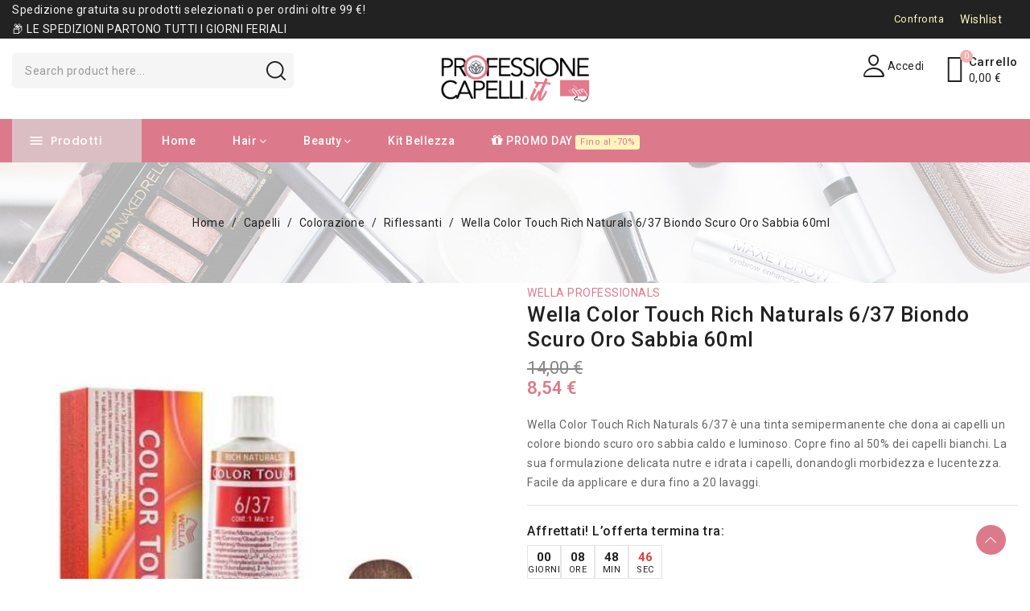

--- FILE ---
content_type: text/html; charset=utf-8
request_url: https://professionecapelli.it/riflessanti/wella-color-touch-rich-naturals-6-37-biondo-scuro-oro-sabbia-60ml
body_size: 42018
content:
<!doctype html>
<html lang="it-IT">

  <head>
    
      
  <meta charset="utf-8">


  <meta http-equiv="x-ua-compatible" content="ie=edge">



  <title>Wella Color Touch Plus Senza Ammoniaca 6/37 </title>
  
    <link rel="preconnect" href="https://fonts.googleapis.com">
<link rel="preconnect" href="https://fonts.gstatic.com" crossorigin>

  
  <meta name="description" content="copri Wella Color Touch Rich Naturals 6/37 , la tinta semipermanente che dona ai tuoi capelli un colore biondo scuro oro sabbia caldo e luminoso.">
      <meta name="robots" content="index,index">
        <link rel="canonical" href="https://professionecapelli.it/riflessanti/wella-color-touch-rich-naturals-6-37-biondo-scuro-oro-sabbia-60ml">
    
      
  
  
    <script type="application/ld+json">
  {
    "@context": "https://schema.org",
    "@type": "Organization",
    "name" : "Professione Capelli",
    "url" : "https://professionecapelli.it/"
         ,"logo": {
        "@type": "ImageObject",
        "url":"https://professionecapelli.it/img/logo-1761053300.jpg"
      }
      }
</script>

<script type="application/ld+json">
  {
    "@context": "https://schema.org",
    "@type": "WebPage",
    "isPartOf": {
      "@type": "WebSite",
      "url":  "https://professionecapelli.it/",
      "name": "Professione Capelli"
    },
    "name": "Wella Color Touch Plus Senza Ammoniaca 6/37 ",
    "url":  "https://professionecapelli.it/riflessanti/wella-color-touch-rich-naturals-6-37-biondo-scuro-oro-sabbia-60ml"
  }
</script>


  <script type="application/ld+json">
    {
      "@context": "https://schema.org",
      "@type": "BreadcrumbList",
      "itemListElement": [
                  {
            "@type": "ListItem",
            "position": 1,
            "name": "Home",
            "item": "https://professionecapelli.it/"
          },                  {
            "@type": "ListItem",
            "position": 2,
            "name": "Capelli",
            "item": "https://professionecapelli.it/prodotti-capelli"
          },                  {
            "@type": "ListItem",
            "position": 3,
            "name": "Colorazione",
            "item": "https://professionecapelli.it/colorazione-tinte-capelli"
          },                  {
            "@type": "ListItem",
            "position": 4,
            "name": "Riflessanti",
            "item": "https://professionecapelli.it/riflessanti"
          },                  {
            "@type": "ListItem",
            "position": 5,
            "name": "Wella Color Touch Rich Naturals 6/37 Biondo Scuro Oro Sabbia 60ml",
            "item": "https://professionecapelli.it/riflessanti/wella-color-touch-rich-naturals-6-37-biondo-scuro-oro-sabbia-60ml"
          }              ]
    }
  </script>
  
  
  
  <script type="application/ld+json">
  {
    "@context": "https://schema.org/",
    "@type": "Product",
    "name": "Wella Color Touch Rich Naturals 6/37 Biondo Scuro Oro Sabbia 60ml",
    "description": "copri Wella Color Touch Rich Naturals 6/37 , la tinta semipermanente che dona ai tuoi capelli un colore biondo scuro oro sabbia caldo e luminoso.",
    "category": "Riflessanti",
    "image" :"https://professionecapelli.it/9071-home_default/wella-color-touch-rich-naturals-6-37-biondo-scuro-oro-sabbia-60ml.jpg",    "sku": "6249",
    "mpn": "6249"
    ,"gtin13": "8005610529165"
        ,
    "brand": {
      "@type": "Brand",
      "name": "WELLA PROFESSIONALS"
    }
                ,
    "offers": {
      "@type": "Offer",
      "priceCurrency": "EUR",
      "name": "Wella Color Touch Rich Naturals 6/37 Biondo Scuro Oro Sabbia 60ml",
      "price": "8.54",
      "url": "https://professionecapelli.it/riflessanti/wella-color-touch-rich-naturals-6-37-biondo-scuro-oro-sabbia-60ml",
      "priceValidUntil": "2026-02-02",
              "image": ["https://professionecapelli.it/9071-large_default/wella-color-touch-rich-naturals-6-37-biondo-scuro-oro-sabbia-60ml.jpg"],
            "sku": "6249",
      "mpn": "6249",
      "gtin13": "8005610529165",                  "availability": "https://schema.org/InStock",
      "seller": {
        "@type": "Organization",
        "name": "Professione Capelli"
      }
    }
      }
</script>

  
  
    
  

  
    <meta property="og:title" content="Wella Color Touch Plus Senza Ammoniaca 6/37 " />
    <meta property="og:description" content="copri Wella Color Touch Rich Naturals 6/37 , la tinta semipermanente che dona ai tuoi capelli un colore biondo scuro oro sabbia caldo e luminoso." />
    <meta property="og:url" content="https://professionecapelli.it/riflessanti/wella-color-touch-rich-naturals-6-37-biondo-scuro-oro-sabbia-60ml" />
    <meta property="og:site_name" content="Professione Capelli" />
      



  <meta name="viewport" content="width=device-width, initial-scale=1">



  <link rel="icon" type="image/vnd.microsoft.icon" href="https://professionecapelli.it/img/favicon.ico?1763989337">
  <link rel="shortcut icon" type="image/x-icon" href="https://professionecapelli.it/img/favicon.ico?1763989337">



    <link rel="stylesheet" href="https://professionecapelli.it/modules/avanambuilder/assets/lib/eicons/css/elementor-icons.min.css" type="text/css" media="all">
  <link rel="stylesheet" href="https://professionecapelli.it/modules/avanambuilder/assets/lib/font-awesome/css/font-awesome.min.css" type="text/css" media="all">
  <link rel="stylesheet" href="https://professionecapelli.it/modules/avanambuilder/assets/lib/font-awesome/css/fontawesome.min.css" type="text/css" media="all">
  <link rel="stylesheet" href="https://professionecapelli.it/modules/avanambuilder/assets/lib/font-awesome/css/regular.min.css" type="text/css" media="all">
  <link rel="stylesheet" href="https://professionecapelli.it/modules/avanambuilder/assets/lib/font-awesome/css/solid.min.css" type="text/css" media="all">
  <link rel="stylesheet" href="https://professionecapelli.it/modules/avanambuilder/assets/lib/font-awesome/css/brands.min.css" type="text/css" media="all">
  <link rel="stylesheet" href="https://professionecapelli.it/modules/avanambuilder/assets/lib/line-awesome/line-awesome.min.css" type="text/css" media="all">
  <link rel="stylesheet" href="https://professionecapelli.it/modules/avanambuilder/assets/lib/pe-icon/Pe-icon-7-stroke.min.css" type="text/css" media="all">
  <link rel="stylesheet" href="https://professionecapelli.it/themes/avanamclassic/assets/css/theme.css" type="text/css" media="all">
  <link rel="stylesheet" href="https://professionecapelli.it/themes/avanamclassic/assets/css/swiper-bundle.min.css" type="text/css" media="all">
  <link rel="stylesheet" href="https://professionecapelli.it/themes/avanamclassic/assets/css/lightbox.min.css" type="text/css" media="all">
  <link rel="stylesheet" href="https://professionecapelli.it/modules/blockreassurance/views/dist/front.css" type="text/css" media="all">
  <link rel="stylesheet" href="https://professionecapelli.it/modules/ps_socialfollow/views/css/ps_socialfollow.css" type="text/css" media="all">
  <link rel="stylesheet" href="/modules/ps_checkout/views/css/payments.css?version=8.5.0.5" type="text/css" media="all">
  <link rel="stylesheet" href="https://professionecapelli.it/modules/ps_searchbar/ps_searchbar.css" type="text/css" media="all">
  <link rel="stylesheet" href="https://professionecapelli.it/modules/klarnapayment/views/css/front/klarna_express_checkout.css" type="text/css" media="all">
  <link rel="stylesheet" href="https://professionecapelli.it/modules/avanamegamenu/views/css/front.css" type="text/css" media="all">
  <link rel="stylesheet" href="https://professionecapelli.it/modules/avanamegamenu/views/css/avanamegamenu_s_1.css" type="text/css" media="all">
  <link rel="stylesheet" href="https://professionecapelli.it/modules/avanamsearchbar/views/css/avanamsearchbar.css" type="text/css" media="all">
  <link rel="stylesheet" href="https://professionecapelli.it/modules/avanamverticalmenu//views/css/front.css" type="text/css" media="all">
  <link rel="stylesheet" href="https://professionecapelli.it/modules/avanamverticalmenu/views/css/avanamverticalmenu_s_1.css" type="text/css" media="all">
  <link rel="stylesheet" href="https://professionecapelli.it/modules/codfee/views/css/codfee_1.6.css" type="text/css" media="all">
  <link rel="stylesheet" href="https://professionecapelli.it/modules/ets_reviews/views/css/productcomments.all.css" type="text/css" media="all">
  <link rel="stylesheet" href="https://professionecapelli.it/modules/ets_reviews/views/css/review-media.css" type="text/css" media="all">
  <link rel="stylesheet" href="https://professionecapelli.it/modules/ets_reviews/views/css/slick-theme.css" type="text/css" media="all">
  <link rel="stylesheet" href="https://professionecapelli.it/modules/ets_reviews/views/css/slick.css" type="text/css" media="all">
  <link rel="stylesheet" href="https://professionecapelli.it/js/jquery/plugins/growl/jquery.growl.css" type="text/css" media="all">
  <link rel="stylesheet" href="https://professionecapelli.it/modules/ets_reviews/views/css/productcomments.css" type="text/css" media="all">
  <link rel="stylesheet" href="https://professionecapelli.it/js/jquery/ui/themes/base/minified/jquery-ui.min.css" type="text/css" media="all">
  <link rel="stylesheet" href="https://professionecapelli.it/js/jquery/ui/themes/base/minified/jquery.ui.theme.min.css" type="text/css" media="all">
  <link rel="stylesheet" href="https://professionecapelli.it/modules/blockwishlist/public/wishlist.css" type="text/css" media="all">
  <link rel="stylesheet" href="https://fonts.googleapis.com/css?family=Roboto:100,100italic,200,200italic,300,300italic,400,400italic,500,500italic,600,600italic,700,700italic,800,800italic,900,900italic" type="text/css" media="all">
  <link rel="stylesheet" href="https://professionecapelli.it/js/jquery/plugins/autocomplete/jquery.autocomplete.css" type="text/css" media="all">
  <link rel="stylesheet" href="https://professionecapelli.it/modules/ps_imageslider/css/homeslider.css" type="text/css" media="all">
  <link rel="stylesheet" href="https://professionecapelli.it/modules/avanambuilder/assets/lib/animations/animations.min.css" type="text/css" media="all">
  <link rel="stylesheet" href="https://professionecapelli.it/modules/avanambuilder/assets/lib/flatpickr/flatpickr.min.css" type="text/css" media="all">
  <link rel="stylesheet" href="https://professionecapelli.it/modules/avanambuilder/assets/css/frontend.min.css" type="text/css" media="all">
  <link rel="stylesheet" href="https://professionecapelli.it/modules/avanambuilder/assets/widgets/css/ava-widgets.min.css" type="text/css" media="all">
  <link rel="stylesheet" href="https://professionecapelli.it/modules/avanamcompare/views/css/front.css" type="text/css" media="all">
  <link rel="stylesheet" href="https://professionecapelli.it/modules/templatemelacore/views/css/front/front.css" type="text/css" media="all">
  <link rel="stylesheet" href="https://professionecapelli.it/modules/templatemelacore/views/css/front/images.css" type="text/css" media="all">
  <link rel="stylesheet" href="https://professionecapelli.it/themes/avanamclassic/assets/css/custom.css" type="text/css" media="all">
  <link rel="stylesheet" href="https://professionecapelli.it/themes/PRS200483_Cosmotic/assets/css/child-theme.css" type="text/css" media="all">
  <link rel="stylesheet" href="https://professionecapelli.it/themes/PRS200483_Cosmotic/assets/css/child-custom.css" type="text/css" media="all">
  <link rel="stylesheet" href="https://professionecapelli.it/modules/templatemelacore/views/css/front/custom_css_1.css" type="text/css" media="all">




  

  <script type="text/javascript">
        var CLOSE = "Close Categories";
        var ETS_RV_CUSTOMER_IS_LOGGED = false;
        var ETS_RV_DEFAULT_LANGUAGE_MSG = "La lingua predefinita non pu\u00f2 essere vuota!";
        var ETS_RV_DEFAULT_RATE = 5;
        var ETS_RV_DESIGN_COLOR1 = 0;
        var ETS_RV_DISPLAY_RATE_AND_QUESTION = "button";
        var ETS_RV_PRESS_ENTER_ENABLED = 0;
        var ETS_RV_QUESTION_ENABLED = 1;
        var ETS_RV_RECAPTCHA_ENABLED = 0;
        var ETS_RV_RECAPTCHA_FOR = ["review","comment","reply","qa","qa_answer","qa_comment"];
        var ETS_RV_RECAPTCHA_SITE_KEY = "";
        var ETS_RV_RECAPTCHA_TYPE = "recaptcha_v2";
        var ETS_RV_RECAPTCHA_USER_REGISTERED = 1;
        var ETS_RV_RECAPTCHA_VALID = 0;
        var ETS_RV_REQUIRE_TITLE = 1;
        var ETS_RV_REVIEW_ENABLED = 1;
        var MORE = "More Categories";
        var PS_ATTACHMENT_MAXIMUM_SIZE = 8388608;
        var PS_ATTACHMENT_MAXIMUM_SIZE_TEXT = "8 MB";
        var addJsDef = false;
        var always_load_content = false;
        var avaAllySettings = {"sticky_header":true,"footer_fixed":false,"prev":"Prev","next":"Next","sidebar_sticky":true};
        var back_office = 0;
        var blockwishlistController = "https:\/\/professionecapelli.it\/module\/blockwishlist\/action";
        var etsSeoFo = {"currentController":"product","conf":{"removeId":true}};
        var ets_rv_datetime_picker = "{\"prevText\":\"\",\"nextText\":\"\",\"dateFormat\":\"yy-mm-dd\",\"currentText\":\"\",\"closeText\":\"\",\"ampm\":false,\"amNames\":[\"AM\",\"A\"],\"pmNames\":[\"PM\",\"P\"],\"timeFormat\":\"hh:mm:ss tt\",\"timeSuffix\":\"\",\"timeOnlyTitle\":\"\",\"timeText\":\"\",\"hourText\":\"\",\"minuteText\":\"\",\"maxDate\":\"2026-01-18 15:41:02\"}";
        var ets_rv_datetime_picker_closeText = "Fatto";
        var ets_rv_datetime_picker_currentText = "Adesso";
        var ets_rv_datetime_picker_hourText = "Ora";
        var ets_rv_datetime_picker_minuteText = "Minuto";
        var ets_rv_datetime_picker_timeOnlyTitle = "Scegli il tempo";
        var ets_rv_datetime_picker_timeText = "Tempo";
        var ets_rv_please_sign_dislike = "Accedi o registrati per non mi piace";
        var ets_rv_please_sign_like = "Accedi o registrati per mettere mi piace";
        var ets_rv_please_sign_question = "Accedi o registrati per porre la tua domanda";
        var ets_rv_please_sign_review = "Accedi o registrati per scrivere la tua recensione";
        var file_is_to_large_text = "Il file \u00e8 troppo grande. Dimensione massima consentita: %s";
        var file_not_valid_text = "Il tipo di file non \u00e8 consentito";
        var isLogged = false;
        var klarnapayment = {"precision":2,"onsite_messaging":{"client_id":"klarna_live_api"},"expressCheckoutData":"klarnapayment_express_checkout_data","expressCheckoutUrl":"https:\/\/professionecapelli.it\/module\/klarnapayment\/expressCheckout","staticToken":"030e987440e4ed7b1d127094e3981530","client_identifier":"klarna_live_api","theme":"outlined","shape":"default","container":".klarnapayment-kec-wrapper","locale":"it-IT","available_countries":["AT","BE","CZ","DE","DK","ES","FR","HU","IT","LU","NL","PT"],"available_carriers":[{"shippingOptionReference":"shipping-option-1","amount":0,"displayName":"Corriere Standard","description":"-","shippingType":"TO_DOOR"},{"shippingOptionReference":"shipping-option-2","amount":0,"displayName":"Corriere Express PRO","description":"-","shippingType":"TO_DOOR"},{"shippingOptionReference":"shipping-option-3","amount":0,"displayName":"Corriere Standard PRO","description":"-","shippingType":"TO_DOOR"},{"shippingOptionReference":"shipping-option-4","amount":0,"displayName":"Spedizione Gratuita","description":"-","shippingType":"TO_DOOR"},{"shippingOptionReference":"shipping-option-5","amount":0,"displayName":"Corriere Express","description":"-","shippingType":"TO_DOOR"},{"shippingOptionReference":"shipping-option-6","amount":0,"displayName":"Courier GLS Z1","description":"-","shippingType":"TO_DOOR"},{"shippingOptionReference":"shipping-option-7","amount":0,"displayName":"Courier GLS Z2","description":"-","shippingType":"TO_DOOR"},{"shippingOptionReference":"shipping-option-8","amount":0,"displayName":"Courier GLS Z3","description":"-","shippingType":"TO_DOOR"},{"shippingOptionReference":"shipping-option-9","amount":0,"displayName":"BRT","description":"-","shippingType":"TO_DOOR"}],"checkoutUrl":"https:\/\/professionecapelli.it\/ordine","isProductPage":true,"isShareShippingDataEnabled":true,"interoperability":{"locale":"it-IT","environment":"production","clientId":"klarna_live_api"},"interoperabilityUrl":"https:\/\/professionecapelli.it\/module\/klarnapayment\/interoperability"};
        var language_code = "it";
        var opAvanamBuilder = {"ajax":"\/\/professionecapelli.it\/module\/avanambuilder\/ajax","contact":"\/\/professionecapelli.it\/module\/avanambuilder\/contact","contact_token":"48688700de2bcd5c017995e48c656202","subscription":"\/\/professionecapelli.it\/module\/avanambuilder\/subscription","languages":[],"currencies":[],"ava_id_product":6249,"ava_id_category":0,"ava_is_editor":0};
        var poc_ajax_url = "https:\/\/professionecapelli.it\/index.php?fc=module&module=pushoncart&controller=productoffers";
        var prestashop = {"cart":{"products":[],"totals":{"total":{"type":"total","label":"Totale","amount":0,"value":"0,00\u00a0\u20ac"},"total_including_tax":{"type":"total","label":"Totale (tasse incl.)","amount":0,"value":"0,00\u00a0\u20ac"},"total_excluding_tax":{"type":"total","label":"Totale (tasse escl.)","amount":0,"value":"0,00\u00a0\u20ac"}},"subtotals":{"products":{"type":"products","label":"Totale parziale","amount":0,"value":"0,00\u00a0\u20ac"},"discounts":null,"shipping":{"type":"shipping","label":"Spedizione","amount":0,"value":""},"tax":null},"products_count":0,"summary_string":"0 articoli","vouchers":{"allowed":1,"added":[]},"discounts":[],"minimalPurchase":0,"minimalPurchaseRequired":""},"currency":{"id":1,"name":"Euro","iso_code":"EUR","iso_code_num":"978","sign":"\u20ac"},"customer":{"lastname":null,"firstname":null,"email":null,"birthday":null,"newsletter":null,"newsletter_date_add":null,"optin":null,"website":null,"company":null,"siret":null,"ape":null,"is_logged":false,"gender":{"type":null,"name":null},"addresses":[]},"country":{"id_zone":"1","id_currency":"1","call_prefix":"39","iso_code":"IT","active":"1","contains_states":"1","need_identification_number":"0","need_zip_code":"1","zip_code_format":"NNNNN","display_tax_label":"1","name":"Italia","id":10},"language":{"name":"Italiano (Italian)","iso_code":"it","locale":"it-IT","language_code":"it","active":"1","is_rtl":"0","date_format_lite":"d\/m\/Y","date_format_full":"d\/m\/Y H:i:s","id":1},"page":{"title":"","canonical":"https:\/\/professionecapelli.it\/riflessanti\/wella-color-touch-rich-naturals-6-37-biondo-scuro-oro-sabbia-60ml","meta":{"title":"Wella Color Touch Plus Senza Ammoniaca 6\/37","description":"copri Wella Color Touch Rich Naturals 6\/37 , la tinta semipermanente che dona ai tuoi capelli un colore biondo scuro oro sabbia caldo e luminoso.","keywords":"","robots":"index"},"page_name":"product","body_classes":{"lang-it":true,"lang-rtl":false,"country-IT":true,"currency-EUR":true,"layout-full-width":true,"page-product":true,"tax-display-enabled":true,"page-customer-account":false,"product-id-6249":true,"product-Wella Color Touch Rich Naturals 6\/37 Biondo Scuro Oro Sabbia 60ml":true,"product-id-category-93":true,"product-id-manufacturer-15":true,"product-id-supplier-0":true,"product-on-sale":true,"product-available-for-order":true},"admin_notifications":[],"password-policy":{"feedbacks":{"0":"Molto debole","1":"Debole","2":"Media","3":"Forte","4":"Molto forte","Straight rows of keys are easy to guess":"I tasti consecutivi sono facili da indovinare","Short keyboard patterns are easy to guess":"Gli schemi brevi sulla tastiera sono facili da indovinare","Use a longer keyboard pattern with more turns":"Utilizza uno schema pi\u00f9 lungo sulla tastiera con pi\u00f9 variazioni","Repeats like \"aaa\" are easy to guess":"Le ripetizioni come \u201caaa\u201d sono facili da indovinare","Repeats like \"abcabcabc\" are only slightly harder to guess than \"abc\"":"Le ripetizioni come \u201cabcabcabc\u201d sono solo leggermente pi\u00f9 difficili da indovinare rispetto ad \u201cabc\u201d","Sequences like abc or 6543 are easy to guess":"Le sequenze come \"abc\" o 6543 sono facili da indovinare","Recent years are easy to guess":"Gli anni recenti sono facili da indovinare","Dates are often easy to guess":"Le date sono spesso facili da indovinare","This is a top-10 common password":"Questa \u00e8 una delle 10 password pi\u00f9 comuni","This is a top-100 common password":"Questa \u00e8 una delle 100 password pi\u00f9 comuni","This is a very common password":"Questa password \u00e8 molto comune","This is similar to a commonly used password":"Questa password \u00e8 simile a un\u2019altra comunemente utilizzata","A word by itself is easy to guess":"Una parola di per s\u00e9 \u00e8 facile da indovinare","Names and surnames by themselves are easy to guess":"Nomi e cognomi sono di per s\u00e9 facili da indovinare","Common names and surnames are easy to guess":"Nomi e cognomi comuni sono facili da indovinare","Use a few words, avoid common phrases":"Utilizza diverse parole, evita le frasi comuni","No need for symbols, digits, or uppercase letters":"Nessun bisogno di simboli, cifre o lettere maiuscole","Avoid repeated words and characters":"Evita parole e caratteri ripetuti","Avoid sequences":"Evita le sequenze","Avoid recent years":"Evita gli anni recenti","Avoid years that are associated with you":"Evita gli anni associati a te","Avoid dates and years that are associated with you":"Evita date e anni associati a te","Capitalization doesn't help very much":"Le maiuscole non sono molto efficaci","All-uppercase is almost as easy to guess as all-lowercase":"Tutto maiuscolo \u00e8 quasi altrettanto facile da indovinare di tutto minuscolo","Reversed words aren't much harder to guess":"Le parole al contrario non sono molto pi\u00f9 difficili da indovinare","Predictable substitutions like '@' instead of 'a' don't help very much":"Sostituzioni prevedibili come \"@\" invece di \"a\" non sono molto efficaci","Add another word or two. Uncommon words are better.":"Aggiungi una o due parole in pi\u00f9. Le parole insolite sono pi\u00f9 sicure."}}},"shop":{"name":"Professione Capelli","logo":"https:\/\/professionecapelli.it\/img\/logo-1761053300.jpg","stores_icon":"https:\/\/professionecapelli.it\/img\/logo_stores.png","favicon":"https:\/\/professionecapelli.it\/img\/favicon.ico"},"core_js_public_path":"\/themes\/","urls":{"base_url":"https:\/\/professionecapelli.it\/","current_url":"https:\/\/professionecapelli.it\/riflessanti\/wella-color-touch-rich-naturals-6-37-biondo-scuro-oro-sabbia-60ml","shop_domain_url":"https:\/\/professionecapelli.it","img_ps_url":"https:\/\/professionecapelli.it\/img\/","img_cat_url":"https:\/\/professionecapelli.it\/img\/c\/","img_lang_url":"https:\/\/professionecapelli.it\/img\/l\/","img_prod_url":"https:\/\/professionecapelli.it\/img\/p\/","img_manu_url":"https:\/\/professionecapelli.it\/img\/m\/","img_sup_url":"https:\/\/professionecapelli.it\/img\/su\/","img_ship_url":"https:\/\/professionecapelli.it\/img\/s\/","img_store_url":"https:\/\/professionecapelli.it\/img\/st\/","img_col_url":"https:\/\/professionecapelli.it\/img\/co\/","img_url":"https:\/\/professionecapelli.it\/themes\/avanamclassic\/assets\/img\/","css_url":"https:\/\/professionecapelli.it\/themes\/avanamclassic\/assets\/css\/","js_url":"https:\/\/professionecapelli.it\/themes\/avanamclassic\/assets\/js\/","pic_url":"https:\/\/professionecapelli.it\/upload\/","theme_assets":"https:\/\/professionecapelli.it\/themes\/avanamclassic\/assets\/","theme_dir":"https:\/\/professionecapelli.it\/themes\/PRS200483_Cosmotic\/","child_theme_assets":"https:\/\/professionecapelli.it\/themes\/PRS200483_Cosmotic\/assets\/","child_img_url":"https:\/\/professionecapelli.it\/themes\/PRS200483_Cosmotic\/assets\/img\/","child_css_url":"https:\/\/professionecapelli.it\/themes\/PRS200483_Cosmotic\/assets\/css\/","child_js_url":"https:\/\/professionecapelli.it\/themes\/PRS200483_Cosmotic\/assets\/js\/","pages":{"address":"https:\/\/professionecapelli.it\/indirizzo","addresses":"https:\/\/professionecapelli.it\/indirizzi","authentication":"https:\/\/professionecapelli.it\/login","manufacturer":"https:\/\/professionecapelli.it\/marche","cart":"https:\/\/professionecapelli.it\/carrello","category":"https:\/\/professionecapelli.it\/index.php?controller=category","cms":"https:\/\/professionecapelli.it\/index.php?controller=cms","contact":"https:\/\/professionecapelli.it\/contattaci","discount":"https:\/\/professionecapelli.it\/buoni-sconto","guest_tracking":"https:\/\/professionecapelli.it\/tracciatura-ospite","history":"https:\/\/professionecapelli.it\/cronologia-ordini","identity":"https:\/\/professionecapelli.it\/dati-personali","index":"https:\/\/professionecapelli.it\/","my_account":"https:\/\/professionecapelli.it\/account","order_confirmation":"https:\/\/professionecapelli.it\/conferma-ordine","order_detail":"https:\/\/professionecapelli.it\/index.php?controller=order-detail","order_follow":"https:\/\/professionecapelli.it\/segui-ordine","order":"https:\/\/professionecapelli.it\/ordine","order_return":"https:\/\/professionecapelli.it\/index.php?controller=order-return","order_slip":"https:\/\/professionecapelli.it\/buono-ordine","pagenotfound":"https:\/\/professionecapelli.it\/pagina-non-trovata","password":"https:\/\/professionecapelli.it\/recupero-password","pdf_invoice":"https:\/\/professionecapelli.it\/index.php?controller=pdf-invoice","pdf_order_return":"https:\/\/professionecapelli.it\/index.php?controller=pdf-order-return","pdf_order_slip":"https:\/\/professionecapelli.it\/index.php?controller=pdf-order-slip","prices_drop":"https:\/\/professionecapelli.it\/offerte","product":"https:\/\/professionecapelli.it\/index.php?controller=product","registration":"https:\/\/professionecapelli.it\/registrazione","search":"https:\/\/professionecapelli.it\/ricerca","sitemap":"https:\/\/professionecapelli.it\/mappa-del-sito","stores":"https:\/\/professionecapelli.it\/negozi","supplier":"https:\/\/professionecapelli.it\/fornitori","new_products":"https:\/\/professionecapelli.it\/nuovi-prodotti","brands":"https:\/\/professionecapelli.it\/marche","register":"https:\/\/professionecapelli.it\/registrazione","order_login":"https:\/\/professionecapelli.it\/ordine?login=1"},"alternative_langs":[],"actions":{"logout":"https:\/\/professionecapelli.it\/?mylogout="},"no_picture_image":{"bySize":{"cart_default":{"url":"https:\/\/professionecapelli.it\/img\/p\/it-default-cart_default.jpg","width":125,"height":150},"small_default":{"url":"https:\/\/professionecapelli.it\/img\/p\/it-default-small_default.jpg","width":160,"height":192},"home_default":{"url":"https:\/\/professionecapelli.it\/img\/p\/it-default-home_default.jpg","width":550,"height":550},"medium_default":{"url":"https:\/\/professionecapelli.it\/img\/p\/it-default-medium_default.jpg","width":685,"height":822},"large_default":{"url":"https:\/\/professionecapelli.it\/img\/p\/it-default-large_default.jpg","width":1000,"height":1200}},"small":{"url":"https:\/\/professionecapelli.it\/img\/p\/it-default-cart_default.jpg","width":125,"height":150},"medium":{"url":"https:\/\/professionecapelli.it\/img\/p\/it-default-home_default.jpg","width":550,"height":550},"large":{"url":"https:\/\/professionecapelli.it\/img\/p\/it-default-large_default.jpg","width":1000,"height":1200},"legend":""}},"configuration":{"display_taxes_label":true,"display_prices_tax_incl":true,"is_catalog":false,"show_prices":true,"opt_in":{"partner":false},"quantity_discount":{"type":"discount","label":"Sconto unit\u00e0"},"voucher_enabled":1,"return_enabled":0},"field_required":[],"breadcrumb":{"links":[{"title":"Home","url":"https:\/\/professionecapelli.it\/"},{"title":"Capelli","url":"https:\/\/professionecapelli.it\/prodotti-capelli"},{"title":"Colorazione","url":"https:\/\/professionecapelli.it\/colorazione-tinte-capelli"},{"title":"Riflessanti","url":"https:\/\/professionecapelli.it\/riflessanti"},{"title":"Wella Color Touch Rich Naturals 6\/37 Biondo Scuro Oro Sabbia 60ml","url":"https:\/\/professionecapelli.it\/riflessanti\/wella-color-touch-rich-naturals-6-37-biondo-scuro-oro-sabbia-60ml"}],"count":5},"link":{"protocol_link":"https:\/\/","protocol_content":"https:\/\/"},"time":1768747262,"static_token":"030e987440e4ed7b1d127094e3981530","token":"d10905a37a20674da311ebdad73b0756","debug":false};
        var prestashopFacebookAjaxController = "https:\/\/professionecapelli.it\/module\/ps_facebook\/Ajax";
        var productCommentPostErrorMessage = "Siamo spiacenti, la tua recensione non pu\u00f2 essere pubblicata.";
        var productCommentUpdatePostErrorMessage = "Siamo spiacenti, il tuo apprezzamento della recensione non pu\u00f2 essere inviato.";
        var productsAlreadyTagged = [];
        var ps_checkoutApplePayUrl = "https:\/\/professionecapelli.it\/module\/ps_checkout\/applepay?token=030e987440e4ed7b1d127094e3981530";
        var ps_checkoutAutoRenderDisabled = false;
        var ps_checkoutCancelUrl = "https:\/\/professionecapelli.it\/module\/ps_checkout\/cancel?token=030e987440e4ed7b1d127094e3981530";
        var ps_checkoutCardBrands = ["MASTERCARD","VISA","AMEX"];
        var ps_checkoutCardFundingSourceImg = "\/modules\/ps_checkout\/views\/img\/payment-cards.png";
        var ps_checkoutCardLogos = {"AMEX":"\/modules\/ps_checkout\/views\/img\/amex.svg","CB_NATIONALE":"\/modules\/ps_checkout\/views\/img\/cb.svg","DINERS":"\/modules\/ps_checkout\/views\/img\/diners.svg","DISCOVER":"\/modules\/ps_checkout\/views\/img\/discover.svg","JCB":"\/modules\/ps_checkout\/views\/img\/jcb.svg","MAESTRO":"\/modules\/ps_checkout\/views\/img\/maestro.svg","MASTERCARD":"\/modules\/ps_checkout\/views\/img\/mastercard.svg","UNIONPAY":"\/modules\/ps_checkout\/views\/img\/unionpay.svg","VISA":"\/modules\/ps_checkout\/views\/img\/visa.svg"};
        var ps_checkoutCartProductCount = 0;
        var ps_checkoutCheckUrl = "https:\/\/professionecapelli.it\/module\/ps_checkout\/check?token=030e987440e4ed7b1d127094e3981530";
        var ps_checkoutCheckoutTranslations = {"checkout.go.back.label":"Checkout","checkout.go.back.link.title":"Torna al pagamento","checkout.card.payment":"Pagamento con carta","checkout.page.heading":"Riepilogo dell\u2019ordine","checkout.cart.empty":"Il tuo carrello \u00e8 vuoto.","checkout.page.subheading.card":"Carta","checkout.page.subheading.paypal":"PayPal","checkout.payment.by.card":"Hai scelto di pagare con una carta.","checkout.payment.by.paypal":"Hai scelto di pagare con PayPal.","checkout.order.summary":"Ecco un riepilogo del tuo ordine:","checkout.order.amount.total":"L\u2019importo totale del tuo ordine ammonta a","checkout.order.included.tax":"(IVA inclusa)","checkout.order.confirm.label":"Confermare l\u2019ordine facendo clic su \u201cConfermo l\u2019ordine\u201d","checkout.payment.token.delete.modal.header":"Eliminare questo metodo di pagamento?","checkout.payment.token.delete.modal.content":"Il seguente metodo di pagamento sar\u00e0 eliminato dal tuo account:","checkout.payment.token.delete.modal.confirm-button":"Elimina metodo di pagamento","checkout.payment.loader.processing-request":"Attendere, stiamo elaborando la tua richiesta","checkout.payment.others.link.label":"Altri metodi di pagamento","checkout.payment.others.confirm.button.label":"Confermo l\u2019ordine","checkout.form.error.label":"Si \u00e8 verificato un errore durante il pagamento. Riprova o contatta il team di supporto.","loader-component.label.header":"Grazie per l\u2019acquisto!","loader-component.label.body":"Si prega di attendere durante l'elaborazione del tuo pagamento","loader-component.label.body.longer":"Ci stiamo impiegando pi\u00f9 del previsto. Attendere prego\u2026","payment-method-logos.title":"Pagamenti sicuri al 100%.","express-button.cart.separator":"o","express-button.checkout.express-checkout":"Acquisto rapido","ok":"Ok","cancel":"Annulla","paypal.hosted-fields.label.card-name":"Nome del titolare","paypal.hosted-fields.placeholder.card-name":"Nome del titolare","paypal.hosted-fields.label.card-number":"Numero di carta","paypal.hosted-fields.placeholder.card-number":"Numero di carta","paypal.hosted-fields.label.expiration-date":"Data di scadenza","paypal.hosted-fields.placeholder.expiration-date":"MM\/YY","paypal.hosted-fields.label.cvv":"CVC","paypal.hosted-fields.placeholder.cvv":"XXX","error.paypal-sdk":"Nessuna istanza del SDK JavaScript di PayPal","error.google-pay-sdk":"Nessuna istanza del SDK JavaScript di Google Pay","error.apple-pay-sdk":"Nessuna istanza del SDK JavaScript di Apple Pay","error.google-pay.transaction-info":"Si \u00e8 verificato un errore durante il recupero delle informazioni sulla transazione Google Pay","error.apple-pay.payment-request":"Si \u00e8 verificato un errore durante il recupero della richiesta di pagamento Apple Pay","error.paypal-sdk.contingency.cancel":"Autenticazione del titolare della carta annullata. Si prega di scegliere un altro metodo di pagamento o riprovare.","error.paypal-sdk.contingency.error":"Si \u00e8 verificato un errore durante l'autenticazione del titolare della carta. Si prega di scegliere un altro metodo di pagamento o riprovare.","error.paypal-sdk.contingency.failure":"Autenticazione del titolare della carta fallita. Si prega di scegliere un altro metodo di pagamento o riprovare.","error.paypal-sdk.contingency.unknown":"L'identit\u00e0 del titolare della carta non pu\u00f2 essere verificata. Si prega di scegliere un altro metodo di pagamento o riprovare.","APPLE_PAY_MERCHANT_SESSION_VALIDATION_ERROR":"Non possiamo elaborare il tuo pagamento Apple Pay al momento. Questo potrebbe essere dovuto a un problema di verifica della configurazione del pagamento per questo sito. Riprova pi\u00f9 tardi o scegli un altro metodo di pagamento.","APPROVE_APPLE_PAY_VALIDATION_ERROR":"Abbiamo riscontrato un problema durante l\u2019elaborazione del tuo pagamento Apple Pay. Verifica i dettagli del tuo ordine e riprova o utilizza un altro metodo di pagamento."};
        var ps_checkoutCheckoutUrl = "https:\/\/professionecapelli.it\/ordine";
        var ps_checkoutConfirmUrl = "https:\/\/professionecapelli.it\/conferma-ordine";
        var ps_checkoutCreateUrl = "https:\/\/professionecapelli.it\/module\/ps_checkout\/create?token=030e987440e4ed7b1d127094e3981530";
        var ps_checkoutCustomMarks = {"google_pay":"\/modules\/ps_checkout\/views\/img\/google_pay.svg","apple_pay":"\/modules\/ps_checkout\/views\/img\/apple_pay.svg"};
        var ps_checkoutExpressCheckoutCartEnabled = true;
        var ps_checkoutExpressCheckoutOrderEnabled = false;
        var ps_checkoutExpressCheckoutProductEnabled = true;
        var ps_checkoutExpressCheckoutSelected = false;
        var ps_checkoutExpressCheckoutUrl = "https:\/\/professionecapelli.it\/module\/ps_checkout\/ExpressCheckout?token=030e987440e4ed7b1d127094e3981530";
        var ps_checkoutFundingSource = "paypal";
        var ps_checkoutFundingSourcesSorted = ["card","google_pay","apple_pay","paypal","paylater","bancontact","eps","ideal","mybank","p24","blik"];
        var ps_checkoutGooglePayUrl = "https:\/\/professionecapelli.it\/module\/ps_checkout\/googlepay?token=030e987440e4ed7b1d127094e3981530";
        var ps_checkoutHostedFieldsContingencies = "SCA_WHEN_REQUIRED";
        var ps_checkoutHostedFieldsEnabled = true;
        var ps_checkoutIconsPath = "\/modules\/ps_checkout\/views\/img\/icons\/";
        var ps_checkoutLoaderImage = "\/modules\/ps_checkout\/views\/img\/loader.svg";
        var ps_checkoutPartnerAttributionId = "PrestaShop_Cart_PSXO_PSDownload";
        var ps_checkoutPayLaterCartPageButtonEnabled = true;
        var ps_checkoutPayLaterCategoryPageBannerEnabled = false;
        var ps_checkoutPayLaterHomePageBannerEnabled = false;
        var ps_checkoutPayLaterOrderPageBannerEnabled = true;
        var ps_checkoutPayLaterOrderPageButtonEnabled = false;
        var ps_checkoutPayLaterOrderPageMessageEnabled = false;
        var ps_checkoutPayLaterProductPageBannerEnabled = false;
        var ps_checkoutPayLaterProductPageButtonEnabled = true;
        var ps_checkoutPayLaterProductPageMessageEnabled = false;
        var ps_checkoutPayPalButtonConfiguration = {"color":"gold","shape":"rect","label":"pay"};
        var ps_checkoutPayPalEnvironment = "LIVE";
        var ps_checkoutPayPalOrderId = "";
        var ps_checkoutPayPalSdkConfig = {"clientId":"AXjYFXWyb4xJCErTUDiFkzL0Ulnn-bMm4fal4G-1nQXQ1ZQxp06fOuE7naKUXGkq2TZpYSiI9xXbs4eo","merchantId":"KJ7M4AKNWWH9U","currency":"EUR","intent":"capture","commit":"false","vault":"false","integrationDate":"2024-04-01","dataPartnerAttributionId":"PrestaShop_Cart_PSXO_PSDownload","dataCspNonce":"","dataEnable3ds":"true","locale":"it_IT","enableFunding":"mybank,paylater","components":"marks,funding-eligibility,buttons,googlepay,applepay,payment-fields"};
        var ps_checkoutPayWithTranslations = {"card":"Paga tramite carta - pagamenti 100% sicuri","google_pay":"Paga tramite Google Pay","apple_pay":"Paga tramite Apple Pay","paypal":"Paga con un conto PayPal","paylater":"Paga a rate con PayPal Pay Later","bancontact":"Paga tramite Bancontact","eps":"Paga tramite EPS","ideal":"Paga tramite iDEAL","mybank":"Paga tramite MyBank","p24":"Paga tramite Przelewy24","blik":"Paga tramite BLIK"};
        var ps_checkoutPaymentMethodLogosTitleImg = "\/modules\/ps_checkout\/views\/img\/icons\/lock_checkout.svg";
        var ps_checkoutPaymentUrl = "https:\/\/professionecapelli.it\/module\/ps_checkout\/payment?token=030e987440e4ed7b1d127094e3981530";
        var ps_checkoutRenderPaymentMethodLogos = true;
        var ps_checkoutValidateUrl = "https:\/\/professionecapelli.it\/module\/ps_checkout\/validate?token=030e987440e4ed7b1d127094e3981530";
        var ps_checkoutVaultUrl = "https:\/\/professionecapelli.it\/module\/ps_checkout\/vault?token=030e987440e4ed7b1d127094e3981530";
        var ps_checkoutVersion = "8.5.0.5";
        var psemailsubscription_subscription = "https:\/\/professionecapelli.it\/module\/ps_emailsubscription\/subscription";
        var psr_icon_color = "#F19D76";
        var removeFromWishlistUrl = "https:\/\/professionecapelli.it\/module\/blockwishlist\/action?action=deleteProductFromWishlist";
        var search_url = "https:\/\/professionecapelli.it\/ricerca";
        var settingsCompare = {"actions":"\/\/professionecapelli.it\/module\/avanamcompare\/actions","enabled_alerts":true,"ids":[],"alert":{"add":"Add to Compare","view":"Go to Compare"}};
        var ssIsCeInstalled = false;
        var ss_link_image_webp = "https:\/\/professionecapelli.it\/modules\/ets_superspeed\/views\/img\/en.webp";
        var stape_category = {"id":93,"id_shop_list":[],"force_id":false,"id_category":"93","name":"Riflessanti","active":"1","position":"6","description":"","additional_description":null,"id_parent":"12","id_category_default":null,"level_depth":"4","nleft":"141","nright":"144","link_rewrite":"riflessanti","meta_title":"Riflessanti","meta_keywords":"","meta_description":"","date_add":"2014-03-28 18:27:41","date_upd":"2021-10-23 12:33:23","is_root_category":"0","id_shop_default":"1","groupBox":null,"doNotRegenerateNTree":false,"id_image":false};
        var stape_currency = {"id":1,"id_shop_list":[],"force_id":false,"name":"Euro","iso_code":"EUR","iso_code_num":"978","numeric_iso_code":"978","conversion_rate":"1.000000","deleted":"0","unofficial":"0","modified":"0","active":"1","sign":"\u20ac","symbol":"\u20ac","format":null,"blank":1,"decimals":1,"precision":"2","pattern":{"1":""},"prefix":null,"suffix":null};
        var stape_customer = {"id":null,"id_lang":null,"id_shop":null,"id_shop_list":[],"force_id":false,"id_shop_group":null,"secure_key":null,"note":null,"id_gender":0,"id_default_group":1,"lastname":null,"firstname":null,"birthday":null,"email":null,"newsletter":null,"ip_registration_newsletter":null,"newsletter_date_add":null,"optin":null,"website":null,"company":null,"siret":null,"ape":null,"outstanding_allow_amount":0,"show_public_prices":0,"id_risk":null,"max_payment_days":0,"passwd":null,"last_passwd_gen":null,"active":true,"is_guest":false,"deleted":false,"date_add":null,"date_upd":null,"years":null,"days":null,"months":null,"geoloc_id_country":null,"geoloc_id_state":null,"geoloc_postcode":null,"logged":false,"id_guest":false,"groupBox":null,"reset_password_token":null,"reset_password_validity":null};
        var stape_datalayer = "view_item_stape";
        var stape_ecomm_pagetype = "product";
        var stape_manufacturer = {"id":15,"id_shop_list":[],"force_id":false,"name":"WELLA PROFESSIONALS","description":"","short_description":"","id_address":null,"date_add":"2021-01-31 21:56:56","date_upd":"2022-10-29 13:09:59","link_rewrite":"wella-professionals","meta_title":"","meta_keywords":"wella, wella professionals","meta_description":"","active":"1"};
        var stape_product = {"id":6249,"id_shop_list":[],"force_id":false,"tax_name":"deprecated","tax_rate":22,"id_manufacturer":"15","id_supplier":"0","id_category_default":"93","id_shop_default":"1","manufacturer_name":"WELLA PROFESSIONALS","supplier_name":false,"name":"Wella Color Touch Rich Naturals 6\/37 Biondo Scuro Oro Sabbia 60ml","description":"<h2><strong><span style=\"font-size:medium;\">Color Touch Rich Naturals 6\/37: Biondo Scuro Oro Sabbia<\/span><\/strong><\/h2>\n<p><strong>Stai cercando una tinta semipermanente che doni ai tuoi capelli un colore biondo scuro oro sabbia caldo e luminoso? Wella Color Touch Rich Naturals 6\/37 \u00e8 la soluzione che fa per te!<\/strong><\/p>\n<p>Questa tinta semipermanente,\u00a0dalla formula innovativa e ricca di pigmenti naturali,\u00a0dona ai tuoi capelli un colore ricco e uniforme,\u00a0coprendo fino al 50% dei capelli bianchi.\u00a0La sua formulazione delicata,\u00a0arricchita con estratti vegetali,\u00a0nutre e idrata i capelli,\u00a0donandogli morbidezza e lucentezza.<\/p>\n<p><strong>Wella Color Touch Rich Naturals 6\/37:<\/strong><\/p>\n<ul>\n<li>Dona ai capelli un colore biondo scuro oro sabbia caldo e luminoso<\/li>\n<li>Copre fino al 50% dei capelli bianchi<\/li>\n<li>Nutre e idrata i capelli<\/li>\n<li>Dona ai capelli morbidezza e lucentezza<\/li>\n<li>Formula delicata senza ammoniaca<\/li>\n<li>Facile da applicare<\/li>\n<li>Durata fino a 20 lavaggi<\/li>\n<\/ul>\n<p><strong>Come si usa:<\/strong><\/p>\n<ol>\n<li>Indossare guanti monouso.<\/li>\n<li>Mescolare la crema colorante con l'emulsione ossidante in un rapporto di 1:2.<\/li>\n<li>Applicare la miscela sui capelli asciutti o umidi.<\/li>\n<li>Lasciare in posa per 20-30 minuti.<\/li>\n<li>Risciacquare abbondantemente.<\/li>\n<\/ol>\n<p><strong>Scegli Wella Color Touch Rich Naturals 6\/37 e regala ai tuoi capelli un colore biondo scuro oro sabbia irresistibile!<\/strong><\/p>\n<p><strong>Con Color Touch Rich Naturals 6\/37, il tuo biondo sar\u00e0 sempre perfetto e luminoso!<\/strong><\/p>","description_short":"<p>Wella Color Touch Rich Naturals 6\/37 \u00e8 una tinta semipermanente che dona ai capelli un colore biondo scuro oro sabbia caldo e luminoso.\u00a0Copre fino al 50% dei capelli bianchi.\u00a0La sua formulazione delicata nutre e idrata i capelli,\u00a0donandogli morbidezza e lucentezza. Facile da applicare e dura fino a 20 lavaggi.<\/p>","quantity":8,"minimal_quantity":"1","low_stock_threshold":"0","low_stock_alert":"0","available_now":"","available_later":"","price":7,"specificPrice":{"id_specific_price":"7569","id_specific_price_rule":"0","id_cart":"0","id_product":"6249","id_shop":"1","id_shop_group":"0","id_currency":"0","id_country":"0","id_group":"0","id_customer":"0","id_product_attribute":"0","price":"-1.000000","from_quantity":"1","reduction":"0.390000","reduction_tax":"1","reduction_type":"percentage","from":"0000-00-00 00:00:00","to":"2026-01-18 23:30:00","score":"34"},"additional_shipping_cost":"0.000000","wholesale_price":"4.200000","on_sale":"1","online_only":"0","unity":"","unit_price":"0.000000","unit_price_ratio":"0.000000","ecotax":"0.000000","reference":"","supplier_reference":"","location":"","width":"0.000000","height":"0.000000","depth":"0.000000","weight":"0.000000","ean13":"8005610529165","isbn":"","upc":"","mpn":"","link_rewrite":"wella-color-touch-rich-naturals-6-37-biondo-scuro-oro-sabbia-60ml","meta_description":"copri Wella Color Touch Rich Naturals 6\/37 , la tinta semipermanente che dona ai tuoi capelli un colore biondo scuro oro sabbia caldo e luminoso.","meta_keywords":"","meta_title":"Wella Color Touch Plus Senza Ammoniaca 6\/37","quantity_discount":"0","customizable":"0","new":false,"uploadable_files":"0","text_fields":"0","active":"1","redirect_type":"301-category","id_type_redirected":"0","available_for_order":"1","available_date":"0000-00-00","show_condition":"0","condition":"new","show_price":"1","indexed":"1","visibility":"both","date_add":"2023-11-20 19:51:40","date_upd":"2025-10-21 17:26:37","tags":false,"state":"1","base_price":"11.475410","id_tax_rules_group":"13","id_color_default":0,"advanced_stock_management":"0","out_of_stock":2,"depends_on_stock":false,"isFullyLoaded":true,"cache_is_pack":"0","cache_has_attachments":"0","is_virtual":"0","id_pack_product_attribute":null,"cache_default_attribute":"0","category":"riflessanti","pack_stock_type":"3","additional_delivery_times":"1","delivery_in_stock":"","delivery_out_stock":"","product_type":"","customization_required":false};
        var stape_product_price = 8.54;
        var stape_shop_name = "Professione Capelli";
        var wishlistAddProductToCartUrl = "https:\/\/professionecapelli.it\/module\/blockwishlist\/action?action=addProductToCart";
        var wishlistUrl = "https:\/\/professionecapelli.it\/module\/blockwishlist\/view";
      </script>



  <script type="text/javascript">
var sp_link_base ='https://professionecapelli.it';
</script>
<style>

    </style>

<script type="text/javascript">
function renderDataAjax(jsonData)
{
    for (var key in jsonData) {
	    if(key=='java_script')
        {
            $('body').append(jsonData[key]);
        }
        else
            if($('#ets_speed_dy_'+key).length)
            {
                if($('#ets_speed_dy_'+key+' #layer_cart').length)
                {
                    $('#ets_speed_dy_'+key).before($('#ets_speed_dy_'+key+' #layer_cart').clone());
                    $('#ets_speed_dy_'+key+' #layer_cart').remove();
                    $('#layer_cart').before('<div class="layer_cart_overlay"></div>');
                }
                $('.ets_speed_dynamic_hook[id="ets_speed_dy_'+key+'"]').replaceWith(jsonData[key]);
            }
              
    }
    if($('#header .shopping_cart').length && $('#header .cart_block').length)
    {
        var shopping_cart = new HoverWatcher('#header .shopping_cart');
        var cart_block = new HoverWatcher('#header .cart_block');
        $("#header .shopping_cart a:first").hover(
    		function(){
    			if (ajaxCart.nb_total_products > 0 || parseInt($('.ajax_cart_quantity').html()) > 0)
    				$("#header .cart_block").stop(true, true).slideDown(450);
    		},
    		function(){
    			setTimeout(function(){
    				if (!shopping_cart.isHoveringOver() && !cart_block.isHoveringOver())
    					$("#header .cart_block").stop(true, true).slideUp(450);
    			}, 200);
    		}
    	);
    }
    if(typeof jsonData.custom_js!== undefined && jsonData.custom_js)
        $('head').append('<script src="'+sp_link_base+'/modules/ets_superspeed/views/js/script_custom.js">');
}
</script>

<style>
.layered_filter_ul .radio,.layered_filter_ul .checkbox {
    display: inline-block;
}
.ets_speed_dynamic_hook .cart-products-count{
    display:none!important;
}
.ets_speed_dynamic_hook .ajax_cart_quantity ,.ets_speed_dynamic_hook .ajax_cart_product_txt,.ets_speed_dynamic_hook .ajax_cart_product_txt_s{
    display:none!important;
}
.ets_speed_dynamic_hook .shopping_cart > a:first-child:after {
    display:none!important;
}
</style>
    <script>
        window.dataLayer = window.dataLayer || [];

        setTimeout(function() {
            if (typeof prestashop !== 'undefined') {

                prestashop.on(
                    'updateCart',
                    function (event) {
                        let data = {
                            action: "cart-change",
                        };

                        if (event.reason.linkAction) {
                            data.linkAction = event.reason.linkAction;
                        }

                        data.id_product = event.resp.id_product;
                        data.id_product_attribute = event.resp.id_product_attribute;

                        $.ajax({
                             type: "POST",
                             headers: { "cache-control": "no-cache" },
                             url: "https://professionecapelli.it/module/servergtm/ajax",
                             async: true,
                             dataType: "script",
                             data: data,
                             success: function(dataLayer) {
                                 //window.dataLayer.push({ecommerce: null });
                                 //window.dataLayer.push(dataLayer);
                             },
                             error: function(XMLHttpRequest, textStatus, errorThrown) {

                             }
                         });
                    }
                );
            }
        }, 1000);
    </script>


    <!-- Google Tag Manager -->
    <script>!function(){"use strict";function l(e){for(var t=e,r=0,n=document.cookie.split(";");
        r<n.length;r++){var o=n[r].split("=");if(o[0].trim()===t)return o[1]}}
        function s(e){return localStorage.getItem(e)}function u(e){return window[e]}function A(e,t){
        e=document.querySelector(e);return t?null==e?void 0:e.getAttribute(t):null==e?void 0:e.textContent}
            var e=window,t=document,r="script",n="dataLayer",o="https://sgtm.professionecapelli.it",a="",
                i="cEFrHpgglmvfk",c="Oenl=aWQ9R1RNLVBETTVRNjhU&amp;apiKey=1bb6f423",
                g="cookie",v="_sbp",E="",d=!1;try{var d=!!g&&(m=navigator.userAgent,!!(m=new RegExp("Version/([0-9._]+)" +
                "(.*Mobile)?.*Safari.*").exec(m)))&&16.4<=parseFloat(m[1]),f="stapeUserId"===g,I=d&&!f?function(e,t,r)
            {void 0===t&&(t="");var n={cookie:l,localStorage:s,jsVariable:u,cssSelector:A},t=Array.isArray(t)?t:[t];
                if(e&&n[e])for(var o=n[e],a=0,i=t;a<i.length;a++){var c=i[a],c=r?o(c,r):o(c);if(c)return c}else
                    console.warn("invalid uid source",e)}(g,v,E):void 0;d=d&&(!!I||f)}catch(e){console.error(e)}
            var m=e,g=(m[n]=m[n]||[],m[n].push({"gtm.start":(new Date).getTime(),event:"gtm.js"}),
                t.getElementsByTagName(r)[0]),v=I?"&bi="+encodeURIComponent(I):"",
                E=t.createElement(r),f=(d&&(i=8<i.length?i.replace(/([a-z]{8}$)/,"kp$1"):"kp"+i),!d&&a?a:o);E.async=!0,E.src=f+"/"+i+".js?"+c+v,null!=(e=g.parentNode)
            &&e.insertBefore(E,g)}();</script>
    <!-- End Google Tag Manager -->

			<style type="text/css">
				:root{					
					--palette1: #008263;
					--palette2: #222222;
					--palette3: #222222;
					--palette4: #666666;
					--palette5: #777777;
					--palette6: #888888;
					--palette7: #f0f0f0;
					--palette8: #f5f5f5;
					--palette9: #ffffff;
					--palette10: #008263;
					--palette11: #ebf2f1;
				}
			</style>
			<script type="text/javascript">
				var elementorFrontendConfig = {"environmentMode":{"edit":false,"wpPreview":false},"is_rtl":false,"breakpoints":{"xs":0,"sm":480,"md":768,"lg":992,"xl":1200,"xxl":1440},"version":"1.4.9","urls":{"assets":"https:\/\/professionecapelli.it\/modules\/avanambuilder\/assets\/"},"settings":{"general":{"elementor_global_image_lightbox":"yes","elementor_enable_lightbox_in_editor":"yes"}}};
			</script><meta name="google-site-verification" content="FuGXsTqxU6KfK67S_nrX5jlNXFlPQISyyYJkiztLr5Y" /><!-- Google tag (gtag.js) -->
<script async src="https://www.googletagmanager.com/gtag/js?id=AW-953683413"></script>
<script>
  window.dataLayer = window.dataLayer || [];
  function gtag(){dataLayer.push(arguments);}
  gtag('js', new Date());

  gtag('config', 'AW-953683413', {'allow_enhanced_conversions': true});
</script>
<!-- Facebook Pixel Code -->

<script>
    !function(f,b,e,v,n,t,s)
    {if(f.fbq)return;n=f.fbq=function(){n.callMethod? n.callMethod.apply(n,arguments):n.queue.push(arguments)};
    if(!f._fbq)f._fbq=n;n.push=n;n.loaded=!0;n.version='2.0';n.agent='plprestashop-download'; // n.agent to keep because of partnership
    n.queue=[];t=b.createElement(e);t.async=!0;
    t.src=v;s=b.getElementsByTagName(e)[0];
    s.parentNode.insertBefore(t,s)}(window, document,'script', 'https://connect.facebook.net/en_US/fbevents.js');

    // Allow third-party modules to disable Pixel
    fbq('consent', !!window.doNotConsentToPixel ? 'revoke' : 'grant');

            fbq('init', '211722360566160', {"ct":null,"country":null,"zp":null,"ph":null,"gender":null,"fn":null,"ln":null,"em":null,"bd":null,"st":null});
        
    fbq('track', 'PageView');
</script>

<noscript>
    <img height="1" width="1" style="display:none" src="https://www.facebook.com/tr?id=211722360566160&ev=PageView&noscript=1"/>
</noscript>

<!-- End Facebook Pixel Code -->

<!-- Set Facebook Pixel Product Export -->
        <meta property="og:type" content="product">
      <meta property="og:url" content="https://professionecapelli.it/riflessanti/wella-color-touch-rich-naturals-6-37-biondo-scuro-oro-sabbia-60ml">
      <meta property="og:title" content="Wella Color Touch Plus Senza Ammoniaca 6/37 ">
      <meta property="og:site_name" content="Professione Capelli">
      <meta property="og:description" content="copri Wella Color Touch Rich Naturals 6/37 , la tinta semipermanente che dona ai tuoi capelli un colore biondo scuro oro sabbia caldo e luminoso.">
      <meta property="og:image" content="https://professionecapelli.it/9071-large_default/wella-color-touch-rich-naturals-6-37-biondo-scuro-oro-sabbia-60ml.jpg">
                <meta property="product:pretax_price:amount" content="7">
          <meta property="product:pretax_price:currency" content="EUR">
          <meta property="product:price:amount" content="8.54">
          <meta property="product:price:currency" content="EUR">
                          <meta property="product:brand" content="WELLA PROFESSIONALS">
            <meta property="product:availability" content="in stock">
      <meta property="product:condition" content="new">
      <meta property="product:retailer_item_id" content="6249-0">
      <meta property="product:item_group_id" content="6249">
      <meta property="product:category" content="4475"/>
  <!-- END OF Set Facebook Pixel Product Export -->
    
        <script>
            fbq(
                'track',
                'ViewContent',
                {"currency":"eur","content_ids":["6249-0"],"contents":[{"id":"6249-0","title":"Wella Color Touch Rich Naturals 6\/37 Biondo Scuro Oro Sabbia 60ml","category":"Home > Capelli > Colorazione > Riflessanti","item_price":7,"brand":"WELLA PROFESSIONALS"}],"content_type":"product","value":7},
                {"eventID":"ViewContent_1768747262_696cf0fe3a9ca9.20570789"}
            );
        </script>
    
<script src="https://professionecapelli.it/modules/klarnapayment/views/js/front/klarna_express_checkout/klarna_express_checkout.js"></script>

<script
        async
        src='https://x.klarnacdn.net/kp/lib/v1/api.js'
        data-id='3b6a6098-0457-45f7-aca6-aa73b180cd75'
        data-environment='production'
></script>
<script
        defer
        data-environment='production'
        src='https://js.klarna.com/web-sdk/v1/klarna.js'
        data-client-instance-name="klarnapaymentsdkscript"
></script>

    <style type="text/css">.color1{color: #ee9a00!important;fill: #ee9a00!important} .background1{background: #ee9a00!important;border-color: #ee9a00!important} .hover1:hover{color:#ee9a00!important;fill:#ee9a00!important} .bg_hover1:hover{background:#ee9a00!important;border-color: #ee9a00!important} .bd_hover1:hover{border-color:#ee9a00!important} .border1{border-color: #ee9a00!important} .bg1.active{background:#ee9a00!important;border-color: #ee9a00!important}
.background2{background: #555555!important;border-color: #555555!important}
.bg_hover3:hover,.bg_hover3.active,.bg_hover3.current{background:#ee9a00!important;border-color: #ee9a00!important} .bd_hover3:hover,.bd_hover3.active,.bd_hover3.current{border-color:#ee9a00!important} .bg3.active{background:#ee9a00!important;border-color: #ee9a00!important}
.color4{color: #48AF1A!important;fill: #48AF1A!important}
.color5{color: #2fb5d2!important;fill: #2fb5d2!important}
</style>




    
    
  <meta property="og:type" content="product">
  <meta property="og:url" content="https://professionecapelli.it/riflessanti/wella-color-touch-rich-naturals-6-37-biondo-scuro-oro-sabbia-60ml">
  <meta property="og:title" content="Wella Color Touch Plus Senza Ammoniaca 6/37 ">
  <meta property="og:site_name" content="Professione Capelli">
  <meta property="og:description" content="copri Wella Color Touch Rich Naturals 6/37 , la tinta semipermanente che dona ai tuoi capelli un colore biondo scuro oro sabbia caldo e luminoso.">
      <meta property="og:image" content="https://professionecapelli.it/9071-large_default/wella-color-touch-rich-naturals-6-37-biondo-scuro-oro-sabbia-60ml.jpg">
  
      <meta property="product:pretax_price:amount" content="7">
    <meta property="product:pretax_price:currency" content="EUR">
    <meta property="product:price:amount" content="8.54">
    <meta property="product:price:currency" content="EUR">
    
          <meta property="og:type" content="product">
      <meta property="og:url" content="https://professionecapelli.it/riflessanti/wella-color-touch-rich-naturals-6-37-biondo-scuro-oro-sabbia-60ml">
      <meta property="og:title" content="Wella Color Touch Plus Senza Ammoniaca 6/37 ">
      <meta property="og:site_name" content="Professione Capelli">
      <meta property="og:description" content="copri Wella Color Touch Rich Naturals 6/37 , la tinta semipermanente che dona ai tuoi capelli un colore biondo scuro oro sabbia caldo e luminoso.">
      <meta property="og:image" content="https://professionecapelli.it/9071-large_default/wella-color-touch-rich-naturals-6-37-biondo-scuro-oro-sabbia-60ml.jpg">
              <meta property="product:pretax_price:amount" content="7">
      <meta property="product:pretax_price:currency" content="EUR">
      <meta property="product:price:amount" content="8.54">
      <meta property="product:price:currency" content="EUR">
                  <meta name="twitter:title" content="Wella Color Touch Plus Senza Ammoniaca 6/37 ">
      <meta name="twitter:description" content="copri Wella Color Touch Rich Naturals 6/37 , la tinta semipermanente che dona ai tuoi capelli un colore biondo scuro oro sabbia caldo e luminoso.">
      <meta name="twitter:image" content="https://professionecapelli.it/9071-large_default/wella-color-touch-rich-naturals-6-37-biondo-scuro-oro-sabbia-60ml.jpg">
      <meta name="twitter:card" content="summary_large_image">
                                          <script type='application/ld+json' class='ets-seo-schema-graph--main'>
            {"@context":"https://schema.org","@graph":[{"@type":"WebSite","@id":"https://professionecapelli.it/#website","url":"https://professionecapelli.it/","name":"Professione Capelli","potentialAction":{"@type":"SearchAction","target":"https://professionecapelli.it/search?s={search_term_string}","query-input":"required name=search_term_string"}},{"@type":"BreadcrumbList","@id":"https://professionecapelli.it/#breadcrumb","itemListElement":[{"@type":"ListItem","position":1,"item":{"@type":"WebPage","name":"Home","@id":"https://professionecapelli.it/","url":"https://professionecapelli.it/"}},{"@type":"ListItem","position":2,"item":{"@type":"WebPage","name":"Riflessanti","@id":"https://professionecapelli.it/riflessanti","url":"https://professionecapelli.it/riflessanti"}},{"@type":"ListItem","position":3,"item":{"@type":"WebPage","name":"Wella Color Touch Rich Naturals 6/37 Biondo Scuro Oro Sabbia 60ml","@id":"https://professionecapelli.it/riflessanti/wella-color-touch-rich-naturals-6-37-biondo-scuro-oro-sabbia-60ml","url":"https://professionecapelli.it/riflessanti/wella-color-touch-rich-naturals-6-37-biondo-scuro-oro-sabbia-60ml"}}]}]}
        </script>
    
  </head>

  <body id="product" class="lang-it country-it currency-eur layout-full-width page-product tax-display-enabled product-id-6249 product-wella-color-touch-rich-naturals-6-37-biondo-scuro-oro-sabbia-60ml product-id-category-93 product-id-manufacturer-15 product-id-supplier-0 product-on-sale product-available-for-order tmcore layout-modern">

    
      
    

    <main id="page">
      
              

      <header id="header" class="site-header">
        
              <div id="header-normal">	<style id="elementor-post-1">.elementor-1 .elementor-element.elementor-element-b457dce > .elementor-container{min-height:40px;}.elementor-1 .elementor-element.elementor-element-b457dce > .elementor-container > .elementor-row > .elementor-column > .elementor-column-wrap > .elementor-widget-wrap{align-content:center;align-items:center;}.elementor-1 .elementor-element.elementor-element-b457dce:not(.elementor-motion-effects-element-type-background), .elementor-1 .elementor-element.elementor-element-b457dce > .elementor-motion-effects-container > .elementor-motion-effects-layer{background-color:#222222;}.elementor-1 .elementor-element.elementor-element-b457dce{transition:background 0.3s, border 0.3s, border-radius 0.3s, box-shadow 0.3s;}.elementor-1 .elementor-element.elementor-element-b457dce > .elementor-background-overlay{transition:background 0.3s, border-radius 0.3s, opacity 0.3s;}.elementor-1 .elementor-element.elementor-element-00eb2f5 > .elementor-column-wrap > .elementor-widget-wrap > .elementor-widget:not(.elementor-widget__width-auto):not(.elementor-widget__width-initial):not(:last-child):not(.elementor-absolute){margin-bottom:0px;}.elementor-1 .elementor-element.elementor-element-170b614{text-align:left;}.elementor-1 .elementor-element.elementor-element-170b614.elementor-widget-heading .elementor-heading-title{color:#f2f2f2;}.elementor-1 .elementor-element.elementor-element-0d3a343.elementor-column > .elementor-column-wrap > .elementor-widget-wrap{justify-content:flex-end;}.elementor-1 .elementor-element.elementor-element-0d3a343 > .elementor-column-wrap > .elementor-widget-wrap > .elementor-widget:not(.elementor-widget__width-auto):not(.elementor-widget__width-initial):not(:last-child):not(.elementor-absolute){margin-bottom:0px;}.elementor-1 .elementor-element.elementor-element-f78f7dd .btn-canvas-compare .btn-canvas-text{font-size:13px;line-height:22px;}.elementor-1 .elementor-element.elementor-element-f78f7dd .elementor-compare a.elementor-button:not(#e){color:#fff4bd;}.elementor-1 .elementor-element.elementor-element-f78f7dd .elementor-compare a.elementor-button:not(#e):hover{color:#008263;}.elementor-1 .elementor-element.elementor-element-f78f7dd > .elementor-widget-container{margin:0px 20px 0px 0px;}.elementor-1 .elementor-element.elementor-element-f78f7dd{width:auto;max-width:auto;}.elementor-1 .elementor-element.elementor-element-618ced3 .elementor-wish a.elementor-button:not(#e){color:#fff4bd;}.elementor-1 .elementor-element.elementor-element-618ced3 .elementor-wish a.elementor-button:not(#e):hover{color:#008263;}.elementor-1 .elementor-element.elementor-element-618ced3 > .elementor-widget-container{margin:0px 20px 0px 0px;}.elementor-1 .elementor-element.elementor-element-618ced3{width:auto;max-width:auto;}.elementor-1 .elementor-element.elementor-element-29c0c77 .ava-dropdown-menu{width:170px;background-color:#ffffff;}.elementor-1 .elementor-element.elementor-element-29c0c77 .ava-dropdown-toggle img{width:0px;}body:not(.rtl) .elementor-1 .elementor-element.elementor-element-29c0c77 .ava-dropdown-toggle .icon-ava{margin-left:5px;}body.rtl .elementor-1 .elementor-element.elementor-element-29c0c77 .ava-dropdown-toggle .icon-ava{margin-right:5px;}.elementor-1 .elementor-element.elementor-element-29c0c77 .ava-dropdown-toggle{fill:#222222;color:#222222;}.elementor-1 .elementor-element.elementor-element-29c0c77 .ava-dropdown-wrapper:hover .ava-dropdown-toggle, .elementor-1 .elementor-element.elementor-element-29c0c77 .ava-dropdown-wrapper.open .ava-dropdown-toggle{fill:#008263;color:#008263;}.elementor-1 .elementor-element.elementor-element-29c0c77 .ava-dropdown-menu > a{fill:#222222;color:#222222;border-style:solid;border-width:0px 0px 1px 0px;border-color:#e5e5e5;padding:8px 15px 8px 15px;}.elementor-1 .elementor-element.elementor-element-29c0c77 .ava-dropdown-menu > a:hover, .elementor-1 .elementor-element.elementor-element-29c0c77 .ava-dropdown-menu > a.selected{color:#ffffff;background-color:#008263;}.elementor-1 .elementor-element.elementor-element-29c0c77 > .elementor-widget-container{margin:0px 20px 0px 0px;}.elementor-1 .elementor-element.elementor-element-29c0c77{width:auto;max-width:auto;}.elementor-1 .elementor-element.elementor-element-2746cad .ava-dropdown-menu{width:150px;background-color:#ffffff;}body:not(.rtl) .elementor-1 .elementor-element.elementor-element-2746cad .ava-dropdown-toggle .icon-ava{margin-left:5px;}body.rtl .elementor-1 .elementor-element.elementor-element-2746cad .ava-dropdown-toggle .icon-ava{margin-right:5px;}.elementor-1 .elementor-element.elementor-element-2746cad .ava-dropdown-toggle{fill:#222222;color:#222222;}.elementor-1 .elementor-element.elementor-element-2746cad .ava-dropdown-wrapper:hover .ava-dropdown-toggle, .elementor-1 .elementor-element.elementor-element-2746cad .ava-dropdown-wrapper.open .ava-dropdown-toggle{fill:#008263;color:#008263;}.elementor-1 .elementor-element.elementor-element-2746cad .ava-dropdown-menu > a{fill:#222222;color:#222222;border-style:solid;border-width:0px 0px 1px 0px;border-color:#e5e5e5;padding:8px 15px 8px 15px;}.elementor-1 .elementor-element.elementor-element-2746cad .ava-dropdown-menu > a:hover, .elementor-1 .elementor-element.elementor-element-2746cad .ava-dropdown-menu > a.selected{color:#ffffff;background-color:#008263;}.elementor-1 .elementor-element.elementor-element-2746cad{width:auto;max-width:auto;}.elementor-1 .elementor-element.elementor-element-4a0e906c > .elementor-container{min-height:100px;}.elementor-1 .elementor-element.elementor-element-efef447 > .elementor-column-wrap > .elementor-widget-wrap > .elementor-widget:not(.elementor-widget__width-auto):not(.elementor-widget__width-initial):not(:last-child):not(.elementor-absolute){margin-bottom:0px;}.elementor-1 .elementor-element.elementor-element-71909d52 .ava-search-bar .search-category-field{display:none;}.elementor-1 .elementor-element.elementor-element-71909d52 .ava-search-bar .search-button i::before{font-size:24px;}.elementor-1 .elementor-element.elementor-element-71909d52 .ava-search-bar .search-button svg{width:24px;height:24px;fill:#222222;}.elementor-1 .elementor-element.elementor-element-71909d52 #avasearch_block.ava-search-bar #searchbox{width:350px;height:44px;max-height:44px;}.elementor-1 .elementor-element.elementor-element-71909d52 #avasearch_block.ava-search-bar:not(.box-search) .search-dropdown{width:350px;}.elementor-1 .elementor-element.elementor-element-71909d52 .ava-search-bar #search_category{fill:#222222;color:#222222;}.elementor-1 .elementor-element.elementor-element-71909d52 .ava-search-bar #searchbox{background-color:#f5f5f5;}.elementor-1 .elementor-element.elementor-element-71909d52 .ava-search-bar #searchbox .form-control.query, .elementor-1 .elementor-element.elementor-element-71909d52 .ava-search-bar #searchbox .form-control{height:44px;max-height:44px;}.elementor-1 .elementor-element.elementor-element-71909d52 .ava-search-bar #searchbox .search-button{width:45px;height:44px;max-height:44px;}.elementor-1 .elementor-element.elementor-element-71909d52 .ava-search-bar .search-button i{color:#222222;}.elementor-1 .elementor-element.elementor-element-71909d52 .ava-search-bar .search-button{background-color:rgba(0,0,0,0);}.elementor-1 .elementor-element.elementor-element-71909d52 .ava-search-bar .search-button:hover i{color:#008263;}.elementor-1 .elementor-element.elementor-element-71909d52 .ava-search-bar .search-button:hover svg{fill:#008263;}.elementor-1 .elementor-element.elementor-element-71909d52 .ava-search-bar .search-button:hover{background-color:rgba(0,0,0,0);}.elementor-1 .elementor-element.elementor-element-6e4cdeca > .elementor-column-wrap > .elementor-widget-wrap > .elementor-widget:not(.elementor-widget__width-auto):not(.elementor-widget__width-initial):not(:last-child):not(.elementor-absolute){margin-bottom:0px;}.elementor-1 .elementor-element.elementor-element-11c44498 .elementor-image img{width:202px;max-width:100%;}.elementor-1 .elementor-element.elementor-element-2788e9fc.elementor-column > .elementor-column-wrap > .elementor-widget-wrap{justify-content:flex-end;}.elementor-1 .elementor-element.elementor-element-2788e9fc > .elementor-column-wrap > .elementor-widget-wrap > .elementor-widget:not(.elementor-widget__width-auto):not(.elementor-widget__width-initial):not(:last-child):not(.elementor-absolute){margin-bottom:0px;}.elementor-1 .elementor-element.elementor-element-3d402b59 .elementor-account .elementor-button{gap:10px;}.elementor-1 .elementor-element.elementor-element-3d402b59 .elementor-account .elementor-button i{font-size:32px;}.elementor-1 .elementor-element.elementor-element-3d402b59 .elementor-account .elementor-button svg{width:32px;height:32px;}.elementor-1 .elementor-element.elementor-element-3d402b59 .ava-dropdown-wrapper .icon-toggle{font-size:16px;}.elementor-1 .elementor-element.elementor-element-3d402b59 .ava-dropdown-menu{width:150px;}.elementor-1 .elementor-element.elementor-element-3d402b59 .elementor-item > i{color:#222222;}.elementor-1 .elementor-element.elementor-element-3d402b59 .elementor-item > svg{fill:#222222;}.elementor-1 .elementor-element.elementor-element-3d402b59 .elementor-item:hover > i{color:#008263;}.elementor-1 .elementor-element.elementor-element-3d402b59 .elementor-item:hover >  svg{fill:#008263;}.elementor-1 .elementor-element.elementor-element-3d402b59 .item-subtitle{font-size:15px;font-weight:500;line-height:22px;padding:0px 0px 2px 0px;}.elementor-1 .elementor-element.elementor-element-3d402b59 .elementor-nav--dropdown a:not(#e), .elementor-1 .elementor-element.elementor-element-3d402b59 .elementor-menu-toggle{color:#222222;}.elementor-1 .elementor-element.elementor-element-3d402b59 .elementor-nav--dropdown{background-color:#ffffff;}.elementor-1 .elementor-element.elementor-element-3d402b59 .elementor-nav--dropdown a.elementor-item-active:not(#e), .elementor-1 .elementor-element.elementor-element-3d402b59 .elementor-nav--dropdown a.highlighted:not(#e), .elementor-1 .elementor-element.elementor-element-3d402b59 .elementor-nav--dropdown a:not(#e):hover, .elementor-1 .elementor-element.elementor-element-3d402b59 .elementor-menu-toggle:hover{color:#ffffff;}.elementor-1 .elementor-element.elementor-element-3d402b59 .elementor-nav--dropdown a:hover, .elementor-1 .elementor-element.elementor-element-3d402b59 .elementor-nav--dropdown a.elementor-item-active, .elementor-1 .elementor-element.elementor-element-3d402b59 .elementor-nav--dropdown a.highlighted{background-color:#008263;}.elementor-1 .elementor-element.elementor-element-3d402b59 > .elementor-widget-container{margin:0px 20px 0px 0px;}.elementor-1 .elementor-element.elementor-element-3d402b59{width:auto;max-width:auto;}.elementor-1 .elementor-element.elementor-element-4bbab9b8 .elementor-cart__toggle .elementor-cart-icon i{font-size:35px;color:#222222;}.elementor-1 .elementor-element.elementor-element-4bbab9b8 .elementor-cart__toggle .elementor-cart-icon svg{width:35px;height:35px;fill:#222222;}.elementor-1 .elementor-element.elementor-element-4bbab9b8 .elementor-cart__title{font-size:18px;color:#222222;font-weight:600;letter-spacing:0.5px;}.elementor-1 .elementor-element.elementor-element-4bbab9b8 .elementor-cart__toggle .elementor-button:hover .elementor-cart-icon i{color:#008263;}.elementor-1 .elementor-element.elementor-element-4bbab9b8 .elementor-cart__toggle .elementor-button:hover .elementor-cart-icon svg{fill:#008263;}.elementor-1 .elementor-element.elementor-element-4bbab9b8 .elementor-cart__toggle .elementor-cart-icon[data-counter]:before{color:#ffffff;background-color:#f4b0b0;top:-0.5em;right:calc(0em - 0.5em);}.elementor-1 .elementor-element.elementor-element-4bbab9b8 .elementor-cart__toggle .elementor-button .item-subtitle{font-size:15px;font-weight:500;line-height:22px;padding:0px 0px 2px 0px;}.elementor-1 .elementor-element.elementor-element-4bbab9b8 .elementor-cart__toggle a.elementor-button:not(#e) .item-subtitle{color:#222222;}.elementor-1 .elementor-element.elementor-element-4bbab9b8 .elementor-cart__toggle a.elementor-button:not(#e) .item-subtitle:hover{color:#008263;}.elementor-1 .elementor-element.elementor-element-4bbab9b8 .elementor-cart__close-button, .elementor-1 .elementor-element.elementor-element-4bbab9b8 .elementor-cart__product-remove{color:#222222;}.elementor-1 .elementor-element.elementor-element-4bbab9b8 .elementor-cart__close-button:hover, .elementor-1 .elementor-element.elementor-element-4bbab9b8 .elementor-cart__product-remove:hover{color:#008263;}.elementor-1 .elementor-element.elementor-element-4bbab9b8 .elementor-cart__empty-message{color:#666666;}.elementor-1 .elementor-element.elementor-element-4bbab9b8 .elementor-cart__product-name a:not(#e){color:#222222;}.elementor-1 .elementor-element.elementor-element-4bbab9b8 .elementor-cart__product-attrs{color:#666666;}.elementor-1 .elementor-element.elementor-element-4bbab9b8 .elementor-cart__product-price{color:#008263;}.elementor-1 .elementor-element.elementor-element-4bbab9b8 .elementor-cart__product-remove{color:#222222;font-size:18px;}.elementor-1 .elementor-element.elementor-element-4bbab9b8 .elementor-cart__summary{color:#222222;}.elementor-1 .elementor-element.elementor-element-4bbab9b8 .elementor-cart__summary strong{color:#008263;}.elementor-1 .elementor-element.elementor-element-4bbab9b8{width:auto;max-width:auto;}.elementor-1 .elementor-element.elementor-element-28b9aea7 > .elementor-container{min-height:54px;}.elementor-1 .elementor-element.elementor-element-28b9aea7 > .elementor-container > .elementor-row > .elementor-column > .elementor-column-wrap > .elementor-widget-wrap{align-content:center;align-items:center;}.elementor-1 .elementor-element.elementor-element-28b9aea7:not(.elementor-motion-effects-element-type-background), .elementor-1 .elementor-element.elementor-element-28b9aea7 > .elementor-motion-effects-container > .elementor-motion-effects-layer{background-color:#dc7a8b;}.elementor-1 .elementor-element.elementor-element-28b9aea7{transition:background 0.3s, border 0.3s, border-radius 0.3s, box-shadow 0.3s;}.elementor-1 .elementor-element.elementor-element-28b9aea7 > .elementor-background-overlay{transition:background 0.3s, border-radius 0.3s, opacity 0.3s;}.elementor-1 .elementor-element.elementor-element-1f54b7d > .elementor-column-wrap > .elementor-widget-wrap > .elementor-widget:not(.elementor-widget__width-auto):not(.elementor-widget__width-initial):not(:last-child):not(.elementor-absolute){margin-bottom:0px;}.elementor-1 .elementor-element.elementor-element-f9c4d76 .avaorg-menu-vertical .title_vertical i{font-size:20px;margin-right:8px;}.elementor-1 .elementor-element.elementor-element-f9c4d76 .avaorg-menu-vertical .title_vertical:before{margin-right:0px;}.elementor-1 .elementor-element.elementor-element-f9c4d76 .avaorg-menu-vertical .title_vertical{font-family:"Poppins", Sans-serif;font-size:14px;font-weight:500;line-height:22px;letter-spacing:0.5px;fill:#ffffff;color:#ffffff;padding:16px 85px 16px 20px;}.elementor-1 .elementor-element.elementor-element-f9c4d76 > .elementor-widget-container{margin:0px 25px 0px 0px;background-color:#dbbec3;}.elementor-1 .elementor-element.elementor-element-f9c4d76{width:auto;max-width:auto;}.elementor-1 .elementor-element.elementor-element-731e1d3b .avaorg-menu-horizontal .menu-item > a, .elementor-1 .elementor-element.elementor-element-731e1d3b .avaorg-menu-vertical .menu-item > a{font-size:14px;font-weight:500;line-height:22px;letter-spacing:0.5px;fill:#ffffff;color:#ffffff;padding:16px 23px 16px 23px;}.elementor-1 .elementor-element.elementor-element-731e1d3b{width:auto;max-width:auto;}.elementor-1 .elementor-element.elementor-element-627a534b.elementor-column > .elementor-column-wrap > .elementor-widget-wrap{justify-content:flex-end;}.elementor-1 .elementor-element.elementor-element-627a534b > .elementor-column-wrap > .elementor-widget-wrap > .elementor-widget:not(.elementor-widget__width-auto):not(.elementor-widget__width-initial):not(:last-child):not(.elementor-absolute){margin-bottom:0px;}.elementor-1 .elementor-element.elementor-element-5488c0f7 .elementor-icon-list-icon i{color:#ffffff;font-size:22px;}.elementor-1 .elementor-element.elementor-element-5488c0f7 .elementor-icon-list-icon svg{fill:#ffffff;color:#ffffff;}.elementor-1 .elementor-element.elementor-element-5488c0f7 .elementor-icon-list-icon{width:22px;text-align:center;}.elementor-1 .elementor-element.elementor-element-5488c0f7 .elementor-icon-list-text{color:#ffffff;padding-left:10px;}.elementor-1 .elementor-element.elementor-element-5488c0f7 .elementor-icon-list-item{font-size:15px;font-weight:500;}.elementor-1 .elementor-element.elementor-element-6a4228f > .elementor-container{min-height:40px;}.elementor-1 .elementor-element.elementor-element-6a4228f > .elementor-container > .elementor-row > .elementor-column > .elementor-column-wrap > .elementor-widget-wrap{align-content:center;align-items:center;}.elementor-1 .elementor-element.elementor-element-6a4228f:not(.elementor-motion-effects-element-type-background), .elementor-1 .elementor-element.elementor-element-6a4228f > .elementor-motion-effects-container > .elementor-motion-effects-layer{background-color:#222222;}.elementor-1 .elementor-element.elementor-element-6a4228f{transition:background 0.3s, border 0.3s, border-radius 0.3s, box-shadow 0.3s;}.elementor-1 .elementor-element.elementor-element-6a4228f > .elementor-background-overlay{transition:background 0.3s, border-radius 0.3s, opacity 0.3s;}.elementor-1 .elementor-element.elementor-element-513a3cca > .elementor-column-wrap > .elementor-widget-wrap > .elementor-widget:not(.elementor-widget__width-auto):not(.elementor-widget__width-initial):not(:last-child):not(.elementor-absolute){margin-bottom:0px;}.elementor-1 .elementor-element.elementor-element-f88ead2{text-align:center;}.elementor-1 .elementor-element.elementor-element-f88ead2.elementor-widget-heading .elementor-heading-title{color:#fff4bd;}.elementor-1 .elementor-element.elementor-element-f88ead2 .elementor-heading-title{font-size:13px;line-height:22px;}.elementor-1 .elementor-element.elementor-element-246e4f8c > .elementor-container{min-height:100px;}.elementor-1 .elementor-element.elementor-element-246e4f8c > .elementor-container > .elementor-row > .elementor-column > .elementor-column-wrap > .elementor-widget-wrap{align-content:center;align-items:center;}.elementor-1 .elementor-element.elementor-element-246e4f8c:not(.elementor-motion-effects-element-type-background), .elementor-1 .elementor-element.elementor-element-246e4f8c > .elementor-motion-effects-container > .elementor-motion-effects-layer{background-color:#ffffff;}.elementor-1 .elementor-element.elementor-element-246e4f8c{transition:background 0.3s, border 0.3s, border-radius 0.3s, box-shadow 0.3s;}.elementor-1 .elementor-element.elementor-element-246e4f8c > .elementor-background-overlay{transition:background 0.3s, border-radius 0.3s, opacity 0.3s;}.elementor-1 .elementor-element.elementor-element-5a0a222a > .elementor-column-wrap > .elementor-widget-wrap > .elementor-widget:not(.elementor-widget__width-auto):not(.elementor-widget__width-initial):not(:last-child):not(.elementor-absolute){margin-bottom:0px;}.elementor-1 .elementor-element.elementor-element-5adb1282 #mobile-menu-icon i{font-size:24px;fill:#222222;color:#222222;}.elementor-1 .elementor-element.elementor-element-5adb1282 .avaorg-menu-horizontal .menu-item > a, .elementor-1 .elementor-element.elementor-element-5adb1282 .avaorg-menu-vertical .menu-item > a{fill:#222222;color:#222222;}.elementor-1 .elementor-element.elementor-element-5adb1282 .avaorg-menu-horizontal .menu-item:hover > a, .elementor-1 .elementor-element.elementor-element-5adb1282 .avaorg-menu-vertical .menu-item:hover > a,.elementor-1 .elementor-element.elementor-element-5adb1282 .avaorg-menu-horizontal .menu-item.home > a, .elementor-1 .elementor-element.elementor-element-5adb1282 .avaorg-menu-vertical .menu-item.home > a, .elementor-1 .elementor-element.elementor-element-5adb1282 .avaorg-menu-horizontal .menu-item.active > a, .elementor-1 .elementor-element.elementor-element-5adb1282 .avaorg-menu-vertical .menu-item.active > a{color:#008263;}.elementor-1 .elementor-element.elementor-element-69079bd5 .elementor-image img{width:202px;max-width:100%;}.elementor-1 .elementor-element.elementor-element-743d5120.elementor-column > .elementor-column-wrap > .elementor-widget-wrap{justify-content:flex-end;}.elementor-1 .elementor-element.elementor-element-743d5120 > .elementor-column-wrap > .elementor-widget-wrap > .elementor-widget:not(.elementor-widget__width-auto):not(.elementor-widget__width-initial):not(:last-child):not(.elementor-absolute){margin-bottom:0px;}.elementor-1 .elementor-element.elementor-element-565d1322 .ava-search-bar .search-category-field{display:block;}.elementor-1 .elementor-element.elementor-element-565d1322 .elementor-button.search-button i::before{font-size:24px;}.elementor-1 .elementor-element.elementor-element-565d1322 .elementor-button.search-button svg{width:24px;height:24px;fill:#222222;}.elementor-1 .elementor-element.elementor-element-565d1322 .elementor-button.search-button i{color:#222222;}.elementor-1 .elementor-element.elementor-element-565d1322 .elementor-button.search-button:hover i{color:#008263;}.elementor-1 .elementor-element.elementor-element-565d1322 .elementor-button.search-button:hover svg{fill:#008263;}.elementor-1 .elementor-element.elementor-element-565d1322 .ava-search-bar .search-button i::before{font-size:20px;}.elementor-1 .elementor-element.elementor-element-565d1322 .ava-search-bar .search-button svg{width:20px;height:20px;fill:#222222;}.elementor-1 .elementor-element.elementor-element-565d1322 #avasearch_block.ava-search-bar #searchbox{width:300px;height:44px;max-height:44px;}.elementor-1 .elementor-element.elementor-element-565d1322 #avasearch_block.ava-search-bar:not(.box-search) .search-dropdown{width:300px;}.elementor-1 .elementor-element.elementor-element-565d1322 .ava-search-bar #searchbox .form-control, .elementor-1 .elementor-element.elementor-element-565d1322 .ava-search-bar .search-button{font-size:14px;font-weight:400;line-height:22px;}.elementor-1 .elementor-element.elementor-element-565d1322 .ava-search-bar #search_category{fill:#222222;color:#222222;}.elementor-1 .elementor-element.elementor-element-565d1322 .ava-search-bar #searchbox{background-color:#f5f5f5;}.elementor-1 .elementor-element.elementor-element-565d1322 .ava-search-bar #searchbox .form-control.query, .elementor-1 .elementor-element.elementor-element-565d1322 .ava-search-bar #searchbox .form-control{height:44px;max-height:44px;}.elementor-1 .elementor-element.elementor-element-565d1322 .ava-search-bar #searchbox .search-button{width:45px;height:44px;max-height:44px;}.elementor-1 .elementor-element.elementor-element-565d1322 .ava-search-bar .search-button i{color:#222222;}.elementor-1 .elementor-element.elementor-element-565d1322 .ava-search-bar .search-button{background-color:rgba(0,0,0,0);}.elementor-1 .elementor-element.elementor-element-565d1322 .ava-search-bar .search-button:hover i{color:#008263;}.elementor-1 .elementor-element.elementor-element-565d1322 .ava-search-bar .search-button:hover svg{fill:#008263;}.elementor-1 .elementor-element.elementor-element-565d1322 .ava-search-bar .search-button:hover{background-color:rgba(0,0,0,0);}.elementor-1 .elementor-element.elementor-element-1d89d1d0 .elementor-account .elementor-button{gap:10px;}.elementor-1 .elementor-element.elementor-element-1d89d1d0 .elementor-account .elementor-button i{font-size:32px;}.elementor-1 .elementor-element.elementor-element-1d89d1d0 .elementor-account .elementor-button svg{width:32px;height:32px;}.elementor-1 .elementor-element.elementor-element-1d89d1d0 .ava-dropdown-wrapper .icon-toggle{font-size:13px;}.elementor-1 .elementor-element.elementor-element-1d89d1d0 .ava-dropdown-menu{width:150px;}.elementor-1 .elementor-element.elementor-element-1d89d1d0 .elementor-nav--main{font-size:16px;font-weight:500;line-height:22px;}.elementor-1 .elementor-element.elementor-element-1d89d1d0 .elementor-item > i{color:#222222;}.elementor-1 .elementor-element.elementor-element-1d89d1d0 .elementor-item > svg{fill:#222222;}.elementor-1 .elementor-element.elementor-element-1d89d1d0 .elementor-item:hover > i{color:#008263;}.elementor-1 .elementor-element.elementor-element-1d89d1d0 .elementor-item:hover >  svg{fill:#008263;}.elementor-1 .elementor-element.elementor-element-1d89d1d0 .item-subtitle{font-size:15px;font-weight:500;line-height:22px;}.elementor-1 .elementor-element.elementor-element-1d89d1d0 .elementor-nav--dropdown a:not(#e), .elementor-1 .elementor-element.elementor-element-1d89d1d0 .elementor-menu-toggle{color:#222222;}.elementor-1 .elementor-element.elementor-element-1d89d1d0 .elementor-nav--dropdown{background-color:#ffffff;}.elementor-1 .elementor-element.elementor-element-1d89d1d0 .elementor-nav--dropdown a.elementor-item-active:not(#e), .elementor-1 .elementor-element.elementor-element-1d89d1d0 .elementor-nav--dropdown a.highlighted:not(#e), .elementor-1 .elementor-element.elementor-element-1d89d1d0 .elementor-nav--dropdown a:not(#e):hover, .elementor-1 .elementor-element.elementor-element-1d89d1d0 .elementor-menu-toggle:hover{color:#ffffff;}.elementor-1 .elementor-element.elementor-element-1d89d1d0 .elementor-nav--dropdown a:hover, .elementor-1 .elementor-element.elementor-element-1d89d1d0 .elementor-nav--dropdown a.elementor-item-active, .elementor-1 .elementor-element.elementor-element-1d89d1d0 .elementor-nav--dropdown a.highlighted{background-color:#008263;}.elementor-1 .elementor-element.elementor-element-1d89d1d0 > .elementor-widget-container{margin:0px 20px 0px 0px;}.elementor-1 .elementor-element.elementor-element-1d89d1d0{width:auto;max-width:auto;}.elementor-1 .elementor-element.elementor-element-1ec86e41 .elementor-cart__toggle .elementor-cart-icon i{font-size:35px;color:#222222;}.elementor-1 .elementor-element.elementor-element-1ec86e41 .elementor-cart__toggle .elementor-cart-icon svg{width:35px;height:35px;fill:#222222;}.elementor-1 .elementor-element.elementor-element-1ec86e41 .elementor-cart__title{font-size:18px;color:#222222;font-weight:600;letter-spacing:0.5px;}.elementor-1 .elementor-element.elementor-element-1ec86e41 .elementor-cart__toggle .elementor-button:hover .elementor-cart-icon i{color:#008263;}.elementor-1 .elementor-element.elementor-element-1ec86e41 .elementor-cart__toggle .elementor-button:hover .elementor-cart-icon svg{fill:#008263;}.elementor-1 .elementor-element.elementor-element-1ec86e41 .elementor-cart__toggle .elementor-cart-icon[data-counter]:before{color:#ffffff;background-color:#efa5a5;top:-0.5em;right:calc(0em - 0.5em);}.elementor-1 .elementor-element.elementor-element-1ec86e41 .elementor-cart__toggle .elementor-button .item-subtitle{font-size:15px;font-weight:500;line-height:22px;}.elementor-1 .elementor-element.elementor-element-1ec86e41 .elementor-cart__toggle a.elementor-button:not(#e) .item-subtitle{color:#222222;}.elementor-1 .elementor-element.elementor-element-1ec86e41 .elementor-cart__toggle a.elementor-button:not(#e) .item-subtitle:hover{color:#008263;}.elementor-1 .elementor-element.elementor-element-1ec86e41 .elementor-cart__close-button, .elementor-1 .elementor-element.elementor-element-1ec86e41 .elementor-cart__product-remove{color:#222222;}.elementor-1 .elementor-element.elementor-element-1ec86e41 .elementor-cart__close-button:hover, .elementor-1 .elementor-element.elementor-element-1ec86e41 .elementor-cart__product-remove:hover{color:#008263;}.elementor-1 .elementor-element.elementor-element-1ec86e41 .elementor-cart__empty-message{color:#666666;}.elementor-1 .elementor-element.elementor-element-1ec86e41 .elementor-cart__product-name a:not(#e){color:#222222;}.elementor-1 .elementor-element.elementor-element-1ec86e41 .elementor-cart__product-attrs{color:#666666;}.elementor-1 .elementor-element.elementor-element-1ec86e41 .elementor-cart__product-price{color:#008263;}.elementor-1 .elementor-element.elementor-element-1ec86e41 .elementor-cart__product-remove{color:#222222;font-size:18px;}.elementor-1 .elementor-element.elementor-element-1ec86e41 .elementor-cart__summary{color:#222222;}.elementor-1 .elementor-element.elementor-element-1ec86e41 .elementor-cart__summary strong{color:#008263;}.elementor-1 .elementor-element.elementor-element-1ec86e41{width:auto;max-width:auto;}@media(min-width:768px){.elementor-1 .elementor-element.elementor-element-1f54b7d{width:88%;}.elementor-1 .elementor-element.elementor-element-627a534b{width:12%;}}@media(max-width:1199px) and (min-width:768px){.elementor-1 .elementor-element.elementor-element-00eb2f5{width:60%;}.elementor-1 .elementor-element.elementor-element-0d3a343{width:40%;}.elementor-1 .elementor-element.elementor-element-1f54b7d{width:100%;}}@media(max-width:1199px){.elementor-1 .elementor-element.elementor-element-71909d52 .ava-search-bar .search-category-field{display:none;}.elementor-1 .elementor-element.elementor-element-3d402b59 .elementor-account .elementor-button i{font-size:30px;}.elementor-1 .elementor-element.elementor-element-3d402b59 .elementor-account .elementor-button svg{width:30px;height:30px;}.elementor-1 .elementor-element.elementor-element-3d402b59 .item-subtitle{font-size:15px;}.elementor-1 .elementor-element.elementor-element-4bbab9b8 .elementor-cart__toggle .elementor-cart-icon i{font-size:33px;}.elementor-1 .elementor-element.elementor-element-4bbab9b8 .elementor-cart__toggle .elementor-cart-icon svg{width:33px;height:33px;}.elementor-1 .elementor-element.elementor-element-4bbab9b8 .elementor-cart__toggle .elementor-button .item-subtitle{font-size:15px;}.elementor-1 .elementor-element.elementor-element-f9c4d76 .avaorg-menu-vertical .title_vertical{padding:16px 40px 16px 20px;}.elementor-1 .elementor-element.elementor-element-f9c4d76 > .elementor-widget-container{margin:0px 15px 0px 0px;}.elementor-1 .elementor-element.elementor-element-731e1d3b .avaorg-menu-horizontal .menu-item > a, .elementor-1 .elementor-element.elementor-element-731e1d3b .avaorg-menu-vertical .menu-item > a{padding:16px 15px 16px 15px;}.elementor-1 .elementor-element.elementor-element-565d1322 .ava-search-bar .search-category-field{display:block;}.elementor-1 .elementor-element.elementor-element-1d89d1d0 .elementor-account .elementor-button i{font-size:30px;}.elementor-1 .elementor-element.elementor-element-1d89d1d0 .elementor-account .elementor-button svg{width:30px;height:30px;}.elementor-1 .elementor-element.elementor-element-1ec86e41 .elementor-cart__toggle .elementor-cart-icon i{font-size:33px;}.elementor-1 .elementor-element.elementor-element-1ec86e41 .elementor-cart__toggle .elementor-cart-icon svg{width:33px;height:33px;}.elementor-1 .elementor-element.elementor-element-1ec86e41 .elementor-cart__toggle .elementor-button .item-subtitle{font-size:15px;}}@media(max-width:991px){.elementor-1 .elementor-element.elementor-element-71909d52 .ava-search-bar .search-category-field{display:none;}.elementor-1 .elementor-element.elementor-element-f88ead2{text-align:center;}.elementor-1 .elementor-element.elementor-element-246e4f8c > .elementor-container{min-height:80px;}.elementor-1 .elementor-element.elementor-element-5adb1282 > .elementor-widget-container{margin:0px 10px 0px 0px;}.elementor-1 .elementor-element.elementor-element-5adb1282{width:auto;max-width:auto;}.elementor-1 .elementor-element.elementor-element-69079bd5 .elementor-image img{width:180px;max-width:100%;}.elementor-1 .elementor-element.elementor-element-69079bd5{width:auto;max-width:auto;}.elementor-1 .elementor-element.elementor-element-565d1322 .ava-search-bar .search-category-field{display:none;}.elementor-1 .elementor-element.elementor-element-565d1322 .elementor-button.search-button i::before{font-size:22px;}.elementor-1 .elementor-element.elementor-element-565d1322 .elementor-button.search-button svg{width:22px;height:22px;}.elementor-1 .elementor-element.elementor-element-565d1322 > .elementor-widget-container{margin:2px 15px -2px 0px;}.elementor-1 .elementor-element.elementor-element-565d1322{width:auto;max-width:auto;}.elementor-1 .elementor-element.elementor-element-1d89d1d0 .elementor-account .elementor-button{gap:0px;}.elementor-1 .elementor-element.elementor-element-1d89d1d0 .elementor-account .elementor-button i{font-size:27px;}.elementor-1 .elementor-element.elementor-element-1d89d1d0 .elementor-account .elementor-button svg{width:27px;height:27px;}.elementor-1 .elementor-element.elementor-element-1d89d1d0 .elementor-nav--main{line-height:0em;}.elementor-1 .elementor-element.elementor-element-1d89d1d0 > .elementor-widget-container{margin:0px 15px 0px 0px;}.elementor-1 .elementor-element.elementor-element-1ec86e41 .elementor-cart__toggle .elementor-button{gap:0px;}.elementor-1 .elementor-element.elementor-element-1ec86e41 .elementor-cart__toggle .elementor-cart-icon i{font-size:31px;}.elementor-1 .elementor-element.elementor-element-1ec86e41 .elementor-cart__toggle .elementor-cart-icon svg{width:31px;height:31px;}}@media(max-width:767px){.elementor-1 .elementor-element.elementor-element-71909d52 .ava-search-bar .search-category-field{display:none;}.elementor-1 .elementor-element.elementor-element-6a4228f > .elementor-container{min-height:50px;}.elementor-1 .elementor-element.elementor-element-f88ead2 .elementor-heading-title{font-size:13px;line-height:20px;}.elementor-1 .elementor-element.elementor-element-5a0a222a{width:62%;}.elementor-1 .elementor-element.elementor-element-5adb1282 > .elementor-widget-container{margin:0px 5px 0px 0px;}.elementor-1 .elementor-element.elementor-element-69079bd5 .elementor-image img{width:140px;max-width:100%;}.elementor-1 .elementor-element.elementor-element-743d5120{width:38%;}.elementor-1 .elementor-element.elementor-element-565d1322 .ava-search-bar .search-category-field{display:none;}.elementor-1 .elementor-element.elementor-element-565d1322 .elementor-button.search-button i::before{font-size:20px;}.elementor-1 .elementor-element.elementor-element-565d1322 .elementor-button.search-button svg{width:20px;height:20px;}.elementor-1 .elementor-element.elementor-element-565d1322 > .elementor-widget-container{margin:3px 11px -3px 0px;}.elementor-1 .elementor-element.elementor-element-1d89d1d0 .elementor-account .elementor-button i{font-size:25px;}.elementor-1 .elementor-element.elementor-element-1d89d1d0 .elementor-account .elementor-button svg{width:25px;height:25px;}.elementor-1 .elementor-element.elementor-element-1d89d1d0 > .elementor-widget-container{margin:0px 11px 0px 0px;}.elementor-1 .elementor-element.elementor-element-1ec86e41 .elementor-cart__toggle .elementor-cart-icon i{font-size:27px;}.elementor-1 .elementor-element.elementor-element-1ec86e41 .elementor-cart__toggle .elementor-cart-icon svg{width:27px;height:27px;}.elementor-1 .elementor-element.elementor-element-1ec86e41 > .elementor-widget-container{margin:-2px 0px 0px 0px;}}</style><link rel="stylesheet" href="https://fonts.googleapis.com/css?family=Poppins:100,100italic,200,200italic,300,300italic,400,400italic,500,500italic,600,600italic,700,700italic,800,800italic,900,900italic" type="text/css" media="all">		<div data-elementor-type="post" data-elementor-id="1" class="elementor elementor-1" data-elementor-settings="[]">
							<div class="elementor-inner">
					<div class="elementor-section-wrap">
								<section class="elementor-element elementor-element-b457dce elementor-section-content-middle elementor-section-height-min-height elementor-hidden-tablet elementor-hidden-phone elementor-section-boxed elementor-section-height-default elementor-section-items-middle elementor-section elementor-top-section" data-id="b457dce" data-element_type="section" data-settings="{&quot;background_background&quot;:&quot;classic&quot;}">
						<div class="elementor-container elementor-column-gap-no">
				<div class="elementor-row">
				<div class="elementor-element elementor-element-00eb2f5 elementor-column elementor-col-50 elementor-top-column" data-id="00eb2f5" data-element_type="column">
			<div class="elementor-column-wrap  elementor-element-populated">
					<div class="elementor-widget-wrap">
				<div class="elementor-element elementor-element-170b614 animated-slow elementor-invisible elementor-widget elementor-widget-heading" data-id="170b614" data-element_type="widget" data-settings="{&quot;_animation&quot;:&quot;fadeIn&quot;}" data-widget_type="heading.default">
				<div class="elementor-widget-container">
			<span class="elementor-heading-title elementor-size-default">Spedizione gratuita su prodotti selezionati o per ordini oltre 99 €! <br>📦 LE SPEDIZIONI PARTONO TUTTI I GIORNI FERIALI</span>		</div>
				</div>
						</div>
			</div>
		</div>
				<div class="elementor-element elementor-element-0d3a343 elementor-column elementor-col-50 elementor-top-column" data-id="0d3a343" data-element_type="column">
			<div class="elementor-column-wrap  elementor-element-populated">
					<div class="elementor-widget-wrap">
				<div class="elementor-element elementor-element-f78f7dd button-layout-text elementor-align-center elementor-compare--items-indicator-none elementor-widget__width-auto elementor-widget elementor-widget-ava-compare" data-id="f78f7dd" data-element_type="widget" data-widget_type="ava-compare.default">
				<div class="elementor-widget-container">
			<div class="elementor-compare"><a class="btn-canvas btn-canvas-compare elementor-button" href="//professionecapelli.it/module/avanamcompare/comparator" title="Confronta"><span class="elementor-compare-icon compare" data-counter="0"><i class="las la-random"></i></span><span class="btn-canvas-text">Confronta</span></a></div>		</div>
				</div>
				<div class="elementor-element elementor-element-618ced3 button-layout-text elementor-align-center elementor-wish--items-indicator-none elementor-widget__width-auto elementor-widget elementor-widget-ava-wishlist" data-id="618ced3" data-element_type="widget" data-widget_type="ava-wishlist.default">
				<div class="elementor-widget-container">
			<div class="elementor-wish"><a class="btn-canvas btn-canvas-wishlist elementor-button" data-ajaxurl="https://professionecapelli.it/module/avanambuilder/ajax" href="https://professionecapelli.it/module/blockwishlist/lists" title="Wishlist"><span class="elementor-wish-icon wishlist" data-counter="0"><i class="lar la-heart"></i></span><span class="btn-canvas-text">Wishlist</span></a></div>		</div>
				</div>
						</div>
			</div>
		</div>
						</div>
			</div>
		</section>
				<section class="elementor-element elementor-element-4a0e906c elementor-section-height-min-height elementor-hidden-tablet elementor-hidden-phone elementor-section-boxed elementor-section-height-default elementor-section-items-middle elementor-section elementor-top-section" data-id="4a0e906c" data-element_type="section">
						<div class="elementor-container elementor-column-gap-no">
				<div class="elementor-row">
				<div class="elementor-element elementor-element-efef447 elementor-column elementor-col-33 elementor-top-column" data-id="efef447" data-element_type="column">
			<div class="elementor-column-wrap  elementor-element-populated">
					<div class="elementor-widget-wrap">
				<div class="elementor-element elementor-element-71909d52 button-layout-icon elementor-widget elementor-widget-ava-search" data-id="71909d52" data-element_type="widget" data-widget_type="ava-search.default">
				<div class="elementor-widget-container">
			

<!-- Block search module TOP -->
<div id="avasearch_block" class="ava-search-bar ">
	<form id="searchbox" method="get" action="https://professionecapelli.it/ricerca">
				<div class="input-wrapper search-table">
			<input type="hidden" name="controller" value="search">
			<input type="hidden" name="orderby" value="position" />
			<input type="hidden" name="orderway" value="desc" />
			<input type="hidden" value="https://professionecapelli.it/modules/avanamsearchbar/controller_ajax_search.php" class="url_ajax" />
			<input class="search_query query form-control" type="text" id="search_query_top" name="s" placeholder="Search product here..." value="" />
			<div class="icon-container"><i class="loader"></i></div>
			<button type="submit" class="btn search-button btn-primary btn-canvas">
				<svg id="Layer_1" data-name="Layer 1" xmlns="http://www.w3.org/2000/svg" viewBox="0 0 19.5 19.5"><path d="M8.75,17.5A8.75,8.75,0,1,1,17.5,8.75,8.76,8.76,0,0,1,8.75,17.5Zm0-16A7.25,7.25,0,1,0,16,8.75,7.26,7.26,0,0,0,8.75,1.5Z"/><path d="M18.75,19.5a.74.74,0,0,1-.53-.22l-4.35-4.35a.75.75,0,1,1,1.06-1.06l4.35,4.35a.75.75,0,0,1,0,1.06A.74.74,0,0,1,18.75,19.5Z"/></svg>				
				<span class="submit-text">Search</span>
			</button>
		</div>
	</form>
	<div class="search-dropdown">
				<div class="popular-search">
			<h6>ricerche popolari</h6>
			<div>
							<a href="https://professionecapelli.it/ricerca?search_category=all&controller=search&orderby=position&orderway=desc&s=Olaplex ">Olaplex </a>
			 				<a href="https://professionecapelli.it/ricerca?search_category=all&controller=search&orderby=position&orderway=desc&s= Phon "> Phon </a>
			 				<a href="https://professionecapelli.it/ricerca?search_category=all&controller=search&orderby=position&orderway=desc&s= Piastra"> Piastra</a>
			 				<a href="https://professionecapelli.it/ricerca?search_category=all&controller=search&orderby=position&orderway=desc&s= Wella"> Wella</a>
			 			</div>
		</div>
				<div class="ava-search-result-container">
			<div id='avasearch_data' class="search-content"></div>
		</div>
	</div>
	</div>

<script type="text/javascript">
var limit_character = "<p class='limit'>Search terms must be at least 3 characters in length.</p>";
</script>
<!-- /Block search module TOP -->

		</div>
				</div>
						</div>
			</div>
		</div>
				<div class="elementor-element elementor-element-6e4cdeca elementor-column elementor-col-33 elementor-top-column" data-id="6e4cdeca" data-element_type="column">
			<div class="elementor-column-wrap  elementor-element-populated">
					<div class="elementor-widget-wrap">
				<div class="elementor-element elementor-element-11c44498 elementor-widget elementor-widget-ava-site-logo elementor-widget-image" data-id="11c44498" data-element_type="widget" data-widget_type="ava-site-logo.default">
				<div class="elementor-widget-container">
					<div class="elementor-image">
											<a href="https://professionecapelli.it/" data-elementor-open-lightbox="">
							<img loading="lazy" src="/img/cms/logo-1760887765.jpg" title="" alt="Professione Capelli" />								</a>
											</div>
				</div>
				</div>
						</div>
			</div>
		</div>
				<div class="elementor-element elementor-element-2788e9fc elementor-column elementor-col-33 elementor-top-column" data-id="2788e9fc" data-element_type="column">
			<div class="elementor-column-wrap  elementor-element-populated">
					<div class="elementor-widget-wrap">
				<div class="elementor-element elementor-element-3d402b59 elementor-dropdown-right elementor-widget__width-auto elementor-account--align-icon-left ava-align-left elementor-widget elementor-widget-ava-sign-in" data-id="3d402b59" data-element_type="widget" data-settings="{&quot;submenu_icon&quot;:{&quot;value&quot;:&quot;&quot;,&quot;library&quot;:&quot;&quot;},&quot;layout&quot;:&quot;horizontal&quot;}" data-widget_type="ava-sign-in.default">
				<div class="elementor-widget-container">
			        <nav class="elementor-sign-in elementor-account elementor-nav--main elementor-nav__container elementor-nav--layout-horizontal">        <div id="usermenu-3d402b59" class="ava-dropdown-wrapper click">
                                <a class="elementor-item ava-dropdown-toggle btn-canvas elementor-button ava-dropdown-account" href="https://professionecapelli.it/account"   >
                                        <i aria-hidden="true" class="icon-ava icon-user-1"></i>                                                            <span>Accedi</span>
                                                    </a>
                            </div>
        </nav>
        		</div>
				</div>
				<div class="elementor-element elementor-element-4bbab9b8 elementor-widget__width-auto elementor-cart--show-subtotal-yes elementor-cart--align-icon-left elementor-cart--items-indicator-bubble elementor-cart--show-shipping-yes elementor-cart--show-view-cart-yes elementor-cart--show-checkout-yes elementor-cart--show-shopping-now-yes elementor-cart--buttons-inline elementor-widget elementor-widget-ava-shopping-cart" data-id="4bbab9b8" data-element_type="widget" data-settings="{&quot;action_show_modal&quot;:&quot;yes&quot;,&quot;modal_url&quot;:&quot;https:\/\/professionecapelli.it\/module\/avanambuilder\/ajax&quot;,&quot;remove_item_icon&quot;:{&quot;value&quot;:&quot;far fa-times-circle&quot;,&quot;library&quot;:&quot;fa-solid&quot;}}" data-widget_type="ava-shopping-cart.default">
				<div class="elementor-widget-container">
			            <div class="cart_overlay"></div>
            <div class="elementor-cart__container elementor-lightbox">
                <div class="elementor-cart__main">

                    <div class="elementor-cart__title ">
                        Shopping Cart                    </div>

                    <div class="elementor-cart__close-button eicon-close"></div>
                    
                    <div class="elementor-cart__empty-message ">
                        <span>No items in your cart. Go on, fill it up with something you love!</span>
                        <a href="https://professionecapelli.it/" class="btn btn-primary elementor-button--shopping-text">
                            <span class="elementor-button-text">Start Shopping Now</span>
                        </a>
                    </div>
                    
                    <div class="elementor-cart__inner elementor-hidden">
                                
        <div class="elementor-cart__products the-scrollbar--auto" data-gift="Gift">
                    </div>
        <div class="elementor-cart__footer">
        <div class="elementor-cart__summary">
            <div class="elementor-cart__summary-label">0 articoli</div>
            <div class="elementor-cart__summary-value">0,00 €</div>
                    <span class="elementor-cart__summary-label">Spedizione</span>
            <span class="elementor-cart__summary-value"></span>
            <strong class="elementor-cart__summary-label">Totale</strong>
            <strong class="elementor-cart__summary-value">0,00 €</strong>
        </div>
        <div class="elementor-alert elementor-alert-warning elementor-hidden" role="alert">
            <span class="elementor-alert-description"></span>
        </div>
        <div class="elementor-cart__footer-buttons">
            <div class="elementor-align-justify">
                <a href="//professionecapelli.it/carrello?action=show" class="btn btn-primary elementor-button elementor-button--view-cart">
                    <span class="elementor-button-text">View Cart</span>
                </a>
            </div>
            <div class="elementor-align-justify">
                <a href="https://professionecapelli.it/ordine" class="btn btn-secondary elementor-button elementor-button--checkout">
                    <span class="elementor-button-text">Checkout</span>
                </a>
            </div>
        </div>
        </div>
                            </div>
                </div>
            </div>        <div class="elementor-cart__toggle">
            <a href="//professionecapelli.it/carrello?action=show" class="elementor-button btn-canvas ">
                <span class="elementor-cart-icon elementor-icon" data-counter="">
       
                    <i aria-hidden="true" class="la la-shopping-bag"></i>                    <span class="elementor-screen-only">Shopping Cart</span>
                </span>
                                    <div class="label-content">
                    <span class="item-subtitle">Carrello</span>
                    <span class="elementor-button-text"></span>
                </div>
                            </a>
        </div>
        		</div>
				</div>
						</div>
			</div>
		</div>
						</div>
			</div>
		</section>
				<section class="elementor-element elementor-element-28b9aea7 elementor-section-height-min-height elementor-section-content-middle elementor-hidden-tablet elementor-hidden-phone header-menu sticky-header elementor-section-boxed elementor-section-height-default elementor-section-items-middle elementor-section elementor-top-section" data-id="28b9aea7" data-element_type="section" data-settings="{&quot;background_background&quot;:&quot;classic&quot;}">
						<div class="elementor-container elementor-column-gap-no">
				<div class="elementor-row">
				<div class="elementor-element elementor-element-1f54b7d col-1 elementor-column elementor-col-50 elementor-top-column" data-id="1f54b7d" data-element_type="column">
			<div class="elementor-column-wrap  elementor-element-populated">
					<div class="elementor-widget-wrap">
				<div class="elementor-element elementor-element-f9c4d76 elementor-widget__width-auto pewidth-inline elementor-widget elementor-widget-ava-menu" data-id="f9c4d76" data-element_type="widget" data-settings="{&quot;search_width&quot;:&quot;inline&quot;}" data-widget_type="ava-menu.default">
				<div class="elementor-widget-container">
			<div id="_desktop_verticalmenu" class="main-menu">  
<div class="avaorg-menu-vertical behaviour-2" data-more-less="9">
	<h6 class="title_vertical hidden-md-down"><i class="material-icons d-inline">menu</i>Prodotti </h6>
	<ul class="menu-content"> 
			 			
				<li class=" menu-item menu-item1   ">
					
					<a  style="" href="https://professionecapelli.it/" >
						
												<span>Home</span>
																		 
					</a>
																									</li>
			 			
				<li class=" menu-item menu-item3  hasChild ">
					
					<a  style="" href="https://professionecapelli.it/benessere-del-corpo" >
						
												<span>Estetica</span>
												 <span class="icon-angle-right icon-ava"></span>						 
					</a>
																																	
						<span class="icon-drop-mobile"><i class="material-icons add">add </i><i class="material-icons remove">remove </i></span>						<div class="avaorg-sub-menu menu-dropdown col-xs-12 col-lg-0  menu_slidedown">
							<div class="popup_vertical">
															<div class="avaorg-menu-row row ">
																														<div class="avaorg-menu-col avaorg-menu-col5 col-xs-6 col-lg-3  ">
																																					<ul class="ul-column ">
																											<li data-colid="5" class="submenu-item">
																															<a href="https://professionecapelli.it/cera">Cera</a>
																													</li>
																											<li data-colid="5" class="submenu-item">
																															<a href="https://professionecapelli.it/post-epilazione">Post-epilazione</a>
																																																													</li>
																											<li data-colid="5" class="submenu-item">
																															<a href="https://professionecapelli.it/kit-depilazione">Kit depilazione</a>
																																																													</li>
																											<li data-colid="5" class="submenu-item">
																															<a href="https://professionecapelli.it/manicure-pedicure">Manicure, Pedicure</a>
																													</li>
																											<li data-colid="5" class="submenu-item">
																															<a href="https://professionecapelli.it/trucco">Trucco</a>
																													</li>
																										</ul>
																							</div>
																					<div class="avaorg-menu-col avaorg-menu-col6 col-xs-12 col-lg-9  ">
																																					<ul class="ul-column ">
																											<li data-colid="6" class="submenu-item">
																															<div class="products product-loop row cart-style-iconaction " data-cols="1" data-rows="1">
																																																																																																																									  
<div class="product product-grid-style-0 col-xs-6 col-sm-6 col-md-6 col-lg-3 col-xl-3">
   <article class="product-miniature js-product-miniature" data-id-product="254" data-id-product-attribute="0">
	 <div class="thumbnail-container">

		<div class="thumbnail-top">

				 
		   			 <a href="https://professionecapelli.it/scaldacera/xanitalia-scalda-cera-quadrato-export" class="thumbnail product-thumbnail">
			   <picture>
				 				 				 <img
				   class="lazyload"
				   src="https://professionecapelli.it/themes/avanamclassic/assets/img/loader.svg"
				   data-src="https://professionecapelli.it/10281-home_default/xanitalia-scalda-cera-quadrato-export.jpg"
				   data-srcset="https://professionecapelli.it/10281-home_default/xanitalia-scalda-cera-quadrato-export.jpg 550w, https://professionecapelli.it/10281-medium_default/xanitalia-scalda-cera-quadrato-export.jpg 685w, https://professionecapelli.it/10281-large_default/xanitalia-scalda-cera-quadrato-export.jpg 1000w,https://professionecapelli.it/10281-small_default/xanitalia-scalda-cera-quadrato-export.jpg 160w"
				   sizes="(max-width: 550px) 100vw, 550px"
				   alt="Xanitalia Scalda Cera Quadrato Export"
				   loading="lazy"
				   data-full-size-image-url="https://professionecapelli.it/10281-large_default/xanitalia-scalda-cera-quadrato-export.jpg"
				   width="550"
				   height="550"
				 />
				 
			   </picture>
			 </a>
		   		 

							    <div class="time-sale style_8">
                <div class="tmcore-countdown" data-countdown="true" data-date="1768780740">
            <div class="countdown-item">
                <span class="countdown-digits countdown-days">00</span>
                <span class="countdown-label">GIORNI</span>
            </div>
            <div class="countdown-item">
                <span class="countdown-digits countdown-hours">00</span>
                <span class="countdown-label">ORE</span>
            </div>
            <div class="countdown-item">
                <span class="countdown-digits countdown-minutes">00</span>
                <span class="countdown-label">MIN</span>
            </div>
            <div class="countdown-item">
                <span class="countdown-digits countdown-seconds">00</span>
                <span class="countdown-label">SEC</span>
            </div>
        </div>
    </div>

		
				<div class="highlighted-informations no-variants">
			
							
		</div>

				 
    <ul class="product-flags js-product-flags">
                    <li class="product-flag on-sale">Promo Day</li>
                    <li class="product-flag discount">-30%</li>
            </ul>


				<div class="mini-actions">
		   
		   <a class="btn-action my-wishlist-button" href="javascript:void(0);" data-id-product="254" data-link-action="wishlist"><span class="icon-wishlist-outline-2 icon-ava"></span></a>
		   <a href="//professionecapelli.it/module/avanamcompare/comparator" class="btn-action btn-compare js-compare" data-id-product="254" data-id-product-attribute="0" title="+ Contronta"><span class="icon-compare-1 icon-ava"></span><span class="btn-text compare-text">+ Contronta</span></a>
					
		   
				<a class="btn-action quick-view js-quick-view" href="javascript:void(0);" data-link-action="quickview">
					<span class="icon-eye-1 icon-ava"></span>				</a>
		   

		   

						    <div class="product-add-to-cart">
  <form action="https://professionecapelli.it/carrello" method="post" class="add-to-cart-or-refresh">
    <input type="hidden" name="token" value="030e987440e4ed7b1d127094e3981530">
    <input type="hidden" name="id_product" value="254" id="product_page_product_id">
    <input type="hidden" name="id_customization" value="0" id="product_customization_id" class="js-product-customization-id">
    <input type="hidden" name="qty" value="1" min="1">
    <button
      class="btn-action add-to-cart"
      data-button-action="add-to-cart"
      data-toggle="tooltip"
      type="submit"
             title="Aggiungi al carrello"       >
                    <span class="icon-shopping-cart1 icon-ava"></span>
                  </button>
  </form>
  </div>
   
		</div>

		</div> 
		<div class="product-description">

						
				<div class="brand-title show-grid">
					<a href="https://professionecapelli.it/brand/xanitalia">XANITALIA</a>
				</div>
			
		
						
									<h2 class="h3 product-title"><a href="https://professionecapelli.it/scaldacera/xanitalia-scalda-cera-quadrato-export" content="https://professionecapelli.it/scaldacera/xanitalia-scalda-cera-quadrato-export">Xanitalia Scalda Cera Quadrato Export</a></h2>
							

						
					<div id="ets-rv-product-list-reviews-254" class="product-list-reviews">
		<div class="ets-rv-grade-stars ets-rv-small-stars" data-grade="4.9545454545455">
              <div class="comments-note" title="Leggi tutte le recensioni">
        <div class="ets_rv_grade_stars color1" data-rate-full="★★★★★" data-rate-empty="☆☆☆☆☆" data-grade="5">
        <div class="ets-rv-comments-nb">(22)</div>
    </div>
  </div>
		</div>
	</div>

			

						
							<div class="product-price-and-shipping">
									
	
					<span class="regular-price" aria-label="Prezzo base">91,90 €</span>
										<span class="discount-percentage discount-product">-30% <span>Off</span></span>
									
				

				<span class="price price-sale" aria-label="Prezzo">
															64,33 €
									</span>

				

				
				</div>
						

										    <div class="product-add-to-cart">
  <form action="https://professionecapelli.it/carrello" method="post" class="add-to-cart-or-refresh">
    <input type="hidden" name="token" value="030e987440e4ed7b1d127094e3981530">
    <input type="hidden" name="id_product" value="254" id="product_page_product_id">
    <input type="hidden" name="id_customization" value="0" id="product_customization_id" class="js-product-customization-id">
    <input type="hidden" name="qty" value="1" min="1">
    <button
      class="btn btn-primary add-to-cart"
      data-button-action="add-to-cart"
      data-toggle="tooltip"
      type="submit"
             title="Aggiungi al carrello"       >
                        Aggiungi al carrello
                  </button>
  </form>
  </div>
   
	
			
						<div class="availability show-list">
													<div class="availability-list in-stock">Availability:
					<span>7 In Stock</span>
					</div>
											</div>

						
				<div class="product-desc show-list"><p>Lo scaldacera Xanitalia Quadrato Export è lo strumento ideale per chi desidera una depilazione professionale a casa. Grazie alla sua versatilità, alla sua facilità d'uso e alla sua alta qualità, ti permetterà di ottenere una pelle liscia e setosa a lungo.</p></div>
			

						
						

	   </div> 
	 </div>    </article>
</div>

																																			  
<div class="product product-grid-style-0 col-xs-6 col-sm-6 col-md-6 col-lg-3 col-xl-3">
   <article class="product-miniature js-product-miniature" data-id-product="1176" data-id-product-attribute="0">
	 <div class="thumbnail-container">

		<div class="thumbnail-top">

				 
		   			 <a href="https://professionecapelli.it/scrub/ischia-esfoliante-corpo-microgranuli-500ml" class="thumbnail product-thumbnail">
			   <picture>
				 				 				 <img
				   class="lazyload"
				   src="https://professionecapelli.it/themes/avanamclassic/assets/img/loader.svg"
				   data-src="https://professionecapelli.it/7340-home_default/ischia-esfoliante-corpo-microgranuli-500ml.jpg"
				   data-srcset="https://professionecapelli.it/7340-home_default/ischia-esfoliante-corpo-microgranuli-500ml.jpg 550w, https://professionecapelli.it/7340-medium_default/ischia-esfoliante-corpo-microgranuli-500ml.jpg 685w, https://professionecapelli.it/7340-large_default/ischia-esfoliante-corpo-microgranuli-500ml.jpg 1000w,https://professionecapelli.it/7340-small_default/ischia-esfoliante-corpo-microgranuli-500ml.jpg 160w"
				   sizes="(max-width: 550px) 100vw, 550px"
				   alt="Ischia Esfoliante Corpo Microgranuli 500ml"
				   loading="lazy"
				   data-full-size-image-url="https://professionecapelli.it/7340-large_default/ischia-esfoliante-corpo-microgranuli-500ml.jpg"
				   width="550"
				   height="550"
				 />
				 
			   </picture>
			 </a>
		   		 

							    <div class="time-sale style_8">
                <div class="tmcore-countdown" data-countdown="true" data-date="1768692600">
            <div class="countdown-item">
                <span class="countdown-digits countdown-days">00</span>
                <span class="countdown-label">GIORNI</span>
            </div>
            <div class="countdown-item">
                <span class="countdown-digits countdown-hours">00</span>
                <span class="countdown-label">ORE</span>
            </div>
            <div class="countdown-item">
                <span class="countdown-digits countdown-minutes">00</span>
                <span class="countdown-label">MIN</span>
            </div>
            <div class="countdown-item">
                <span class="countdown-digits countdown-seconds">00</span>
                <span class="countdown-label">SEC</span>
            </div>
        </div>
    </div>

		
				<div class="highlighted-informations no-variants">
			
							
		</div>

				 
    <ul class="product-flags js-product-flags">
                    <li class="product-flag on-sale">Promo Day</li>
                    <li class="product-flag discount">-25%</li>
            </ul>


				<div class="mini-actions">
		   
		   <a class="btn-action my-wishlist-button" href="javascript:void(0);" data-id-product="1176" data-link-action="wishlist"><span class="icon-wishlist-outline-2 icon-ava"></span></a>
		   <a href="//professionecapelli.it/module/avanamcompare/comparator" class="btn-action btn-compare js-compare" data-id-product="1176" data-id-product-attribute="0" title="+ Contronta"><span class="icon-compare-1 icon-ava"></span><span class="btn-text compare-text">+ Contronta</span></a>
					
		   
				<a class="btn-action quick-view js-quick-view" href="javascript:void(0);" data-link-action="quickview">
					<span class="icon-eye-1 icon-ava"></span>				</a>
		   

		   

						    <div class="product-add-to-cart">
  <form action="https://professionecapelli.it/carrello" method="post" class="add-to-cart-or-refresh">
    <input type="hidden" name="token" value="030e987440e4ed7b1d127094e3981530">
    <input type="hidden" name="id_product" value="1176" id="product_page_product_id">
    <input type="hidden" name="id_customization" value="0" id="product_customization_id" class="js-product-customization-id">
    <input type="hidden" name="qty" value="1" min="1">
    <button
      class="btn-action add-to-cart"
      data-button-action="add-to-cart"
      data-toggle="tooltip"
      type="submit"
             title="Aggiungi al carrello"       >
                    <span class="icon-shopping-cart1 icon-ava"></span>
                  </button>
  </form>
  </div>
   
		</div>

		</div> 
		<div class="product-description">

						
				<div class="brand-title show-grid">
					<a href="https://professionecapelli.it/brand/ischia-eau-thermale">Ischia Eau Thermale</a>
				</div>
			
		
						
									<h2 class="h3 product-title"><a href="https://professionecapelli.it/scrub/ischia-esfoliante-corpo-microgranuli-500ml" content="https://professionecapelli.it/scrub/ischia-esfoliante-corpo-microgranuli-500ml">Ischia Esfoliante Corpo Microgranuli 500ml</a></h2>
							

						
					<div id="ets-rv-product-list-reviews-1176" class="product-list-reviews">
		<div class="ets-rv-grade-stars ets-rv-small-stars" data-grade="5">
              <div class="comments-note" title="Leggi tutte le recensioni">
        <div class="ets_rv_grade_stars color1" data-rate-full="★★★★★" data-rate-empty="☆☆☆☆☆" data-grade="5">
        <div class="ets-rv-comments-nb">(20)</div>
    </div>
  </div>
		</div>
	</div>

			

						
							<div class="product-price-and-shipping">
									
	
					<span class="regular-price" aria-label="Prezzo base">31,90 €</span>
										<span class="discount-percentage discount-product">-25% <span>Off</span></span>
									
				

				<span class="price price-sale" aria-label="Prezzo">
															23,93 €
									</span>

				

				
				</div>
						

										    <div class="product-add-to-cart">
  <form action="https://professionecapelli.it/carrello" method="post" class="add-to-cart-or-refresh">
    <input type="hidden" name="token" value="030e987440e4ed7b1d127094e3981530">
    <input type="hidden" name="id_product" value="1176" id="product_page_product_id">
    <input type="hidden" name="id_customization" value="0" id="product_customization_id" class="js-product-customization-id">
    <input type="hidden" name="qty" value="1" min="1">
    <button
      class="btn btn-primary add-to-cart"
      data-button-action="add-to-cart"
      data-toggle="tooltip"
      type="submit"
             title="Aggiungi al carrello"       >
                        Aggiungi al carrello
                  </button>
  </form>
  </div>
   
	
			
						<div class="availability show-list">
													<div class="availability-list in-stock">Availability:
					<span>5 In Stock</span>
					</div>
											</div>

						
				<div class="product-desc show-list"><p><span style="font-size:medium;">L'esfoliante corpo a microgranuli di Ischia è un trattamento esfoliante delicato che rimuove le cellule morte, affina la grana della pelle e la idrata in profondità. Grazie ai microgranuli delicati e agli estratti di alghe, dona alla pelle un aspetto più giovane e luminoso.</span></p></div>
			

						
						

	   </div> 
	 </div>    </article>
</div>

																																			  
<div class="product product-grid-style-0 col-xs-6 col-sm-6 col-md-6 col-lg-3 col-xl-3">
   <article class="product-miniature js-product-miniature" data-id-product="438" data-id-product-attribute="0">
	 <div class="thumbnail-container">

		<div class="thumbnail-top">

				 
		   			 <a href="https://professionecapelli.it/viso/lr-wonder-hollywood-crema-viso-al-veleno-dape-50ml" class="thumbnail product-thumbnail">
			   <picture>
				 				 				 <img
				   class="lazyload"
				   src="https://professionecapelli.it/themes/avanamclassic/assets/img/loader.svg"
				   data-src="https://professionecapelli.it/463-home_default/lr-wonder-hollywood-crema-viso-al-veleno-dape-50ml.jpg"
				   data-srcset="https://professionecapelli.it/463-home_default/lr-wonder-hollywood-crema-viso-al-veleno-dape-50ml.jpg 550w, https://professionecapelli.it/463-medium_default/lr-wonder-hollywood-crema-viso-al-veleno-dape-50ml.jpg 685w, https://professionecapelli.it/463-large_default/lr-wonder-hollywood-crema-viso-al-veleno-dape-50ml.jpg 1000w,https://professionecapelli.it/463-small_default/lr-wonder-hollywood-crema-viso-al-veleno-dape-50ml.jpg 160w"
				   sizes="(max-width: 550px) 100vw, 550px"
				   alt="LR WONDER HOLLYWOOD CREMA VISO AL VELENO D&#039;APE 50ML"
				   loading="lazy"
				   data-full-size-image-url="https://professionecapelli.it/463-large_default/lr-wonder-hollywood-crema-viso-al-veleno-dape-50ml.jpg"
				   width="550"
				   height="550"
				 />
				 
			   </picture>
			 </a>
		   		 

							    <div class="time-sale style_8">
                <div class="tmcore-countdown" data-countdown="true" data-date="1768692600">
            <div class="countdown-item">
                <span class="countdown-digits countdown-days">00</span>
                <span class="countdown-label">GIORNI</span>
            </div>
            <div class="countdown-item">
                <span class="countdown-digits countdown-hours">00</span>
                <span class="countdown-label">ORE</span>
            </div>
            <div class="countdown-item">
                <span class="countdown-digits countdown-minutes">00</span>
                <span class="countdown-label">MIN</span>
            </div>
            <div class="countdown-item">
                <span class="countdown-digits countdown-seconds">00</span>
                <span class="countdown-label">SEC</span>
            </div>
        </div>
    </div>

		
				<div class="highlighted-informations no-variants">
			
							
		</div>

				 
    <ul class="product-flags js-product-flags">
                    <li class="product-flag on-sale">Promo Day</li>
                    <li class="product-flag discount">-9,33 €</li>
                    <li class="product-flag out_of_stock">Temporaneamente esaurito</li>
            </ul>


				<div class="mini-actions">
		   
		   <a class="btn-action my-wishlist-button" href="javascript:void(0);" data-id-product="438" data-link-action="wishlist"><span class="icon-wishlist-outline-2 icon-ava"></span></a>
		   <a href="//professionecapelli.it/module/avanamcompare/comparator" class="btn-action btn-compare js-compare" data-id-product="438" data-id-product-attribute="0" title="+ Contronta"><span class="icon-compare-1 icon-ava"></span><span class="btn-text compare-text">+ Contronta</span></a>
					
		   
				<a class="btn-action quick-view js-quick-view" href="javascript:void(0);" data-link-action="quickview">
					<span class="icon-eye-1 icon-ava"></span>				</a>
		   

		   

						        <button
        class="btn-action add-to-cart disabled"
        data-button-action="add-to-cart"
        type="submit"
        disabled >
        <span class="icon-cart-empty icon-ava"></span>      </button>
   
		</div>

		</div> 
		<div class="product-description">

						
				<div class="brand-title show-grid">
					<a href="https://professionecapelli.it/brand/lr-wonder">LR WONDER</a>
				</div>
			
		
						
									<h2 class="h3 product-title"><a href="https://professionecapelli.it/viso/lr-wonder-hollywood-crema-viso-al-veleno-dape-50ml" content="https://professionecapelli.it/viso/lr-wonder-hollywood-crema-viso-al-veleno-dape-50ml">Lr wonder hollywood crema viso al veleno d&#039;ape 50ml</a></h2>
							

						
				
			

						
							<div class="product-price-and-shipping">
									
	
					<span class="regular-price" aria-label="Prezzo base">39,00 €</span>
										<span class="discount-amount discount-product">-9,33 € <span>Off</span></span>
									
				

				<span class="price price-sale" aria-label="Prezzo">
															29,67 €
									</span>

				

				
				</div>
						

										        <button
        class="btn btn-primary add-to-cart disabled"
        data-button-action="add-to-cart"
        type="submit"
        disabled >
        Aggiungi al carrello      </button>
   
	
			
						<div class="availability show-list">
													<div class="availability-list out-of-stock">Availability:
					<span>Out of stock</span>
					</div>
											</div>

						
				<div class="product-desc show-list"><p><span style="font-size:medium;">La crema viso al veleno d'ape LR Wonder Hollywood è un vero e proprio trattamento anti-età che ti aiuterà a ritrovare una pelle più giovane e luminosa. Grazie alla sua formula esclusiva, questa crema rigenera la pelle in profondità, stimolando la produzione di collagene e proteggendola dai danni esterni.</span></p></div>
			

						
						

	   </div> 
	 </div>    </article>
</div>

																																			  
<div class="product product-grid-style-0 col-xs-6 col-sm-6 col-md-6 col-lg-3 col-xl-3">
   <article class="product-miniature js-product-miniature" data-id-product="4653" data-id-product-attribute="0">
	 <div class="thumbnail-container">

		<div class="thumbnail-top">

				 
		   			 <a href="https://professionecapelli.it/ombretto/layla-freevola-palette-ombretti-eyeshadow" class="thumbnail product-thumbnail">
			   <picture>
				 				 				 <img
				   class="lazyload"
				   src="https://professionecapelli.it/themes/avanamclassic/assets/img/loader.svg"
				   data-src="https://professionecapelli.it/4983-home_default/layla-freevola-palette-ombretti-eyeshadow.jpg"
				   data-srcset="https://professionecapelli.it/4983-home_default/layla-freevola-palette-ombretti-eyeshadow.jpg 550w, https://professionecapelli.it/4983-medium_default/layla-freevola-palette-ombretti-eyeshadow.jpg 685w, https://professionecapelli.it/4983-large_default/layla-freevola-palette-ombretti-eyeshadow.jpg 1000w,https://professionecapelli.it/4983-small_default/layla-freevola-palette-ombretti-eyeshadow.jpg 160w"
				   sizes="(max-width: 550px) 100vw, 550px"
				   alt="LAYLA FREEVOLA PALETTE OMBRETTI EYESHADOW"
				   loading="lazy"
				   data-full-size-image-url="https://professionecapelli.it/4983-large_default/layla-freevola-palette-ombretti-eyeshadow.jpg"
				   width="550"
				   height="550"
				 />
				 
			   </picture>
			 </a>
		   		 

							    <div class="time-sale style_8">
                <div class="tmcore-countdown" data-countdown="true" data-date="1768692600">
            <div class="countdown-item">
                <span class="countdown-digits countdown-days">00</span>
                <span class="countdown-label">GIORNI</span>
            </div>
            <div class="countdown-item">
                <span class="countdown-digits countdown-hours">00</span>
                <span class="countdown-label">ORE</span>
            </div>
            <div class="countdown-item">
                <span class="countdown-digits countdown-minutes">00</span>
                <span class="countdown-label">MIN</span>
            </div>
            <div class="countdown-item">
                <span class="countdown-digits countdown-seconds">00</span>
                <span class="countdown-label">SEC</span>
            </div>
        </div>
    </div>

		
				<div class="highlighted-informations no-variants">
			
							
		</div>

				 
    <ul class="product-flags js-product-flags">
                    <li class="product-flag on-sale">Promo Day</li>
                    <li class="product-flag discount">-6,00 €</li>
            </ul>


				<div class="mini-actions">
		   
		   <a class="btn-action my-wishlist-button" href="javascript:void(0);" data-id-product="4653" data-link-action="wishlist"><span class="icon-wishlist-outline-2 icon-ava"></span></a>
		   <a href="//professionecapelli.it/module/avanamcompare/comparator" class="btn-action btn-compare js-compare" data-id-product="4653" data-id-product-attribute="0" title="+ Contronta"><span class="icon-compare-1 icon-ava"></span><span class="btn-text compare-text">+ Contronta</span></a>
					
		   
				<a class="btn-action quick-view js-quick-view" href="javascript:void(0);" data-link-action="quickview">
					<span class="icon-eye-1 icon-ava"></span>				</a>
		   

		   

						    <div class="product-add-to-cart">
  <form action="https://professionecapelli.it/carrello" method="post" class="add-to-cart-or-refresh">
    <input type="hidden" name="token" value="030e987440e4ed7b1d127094e3981530">
    <input type="hidden" name="id_product" value="4653" id="product_page_product_id">
    <input type="hidden" name="id_customization" value="0" id="product_customization_id" class="js-product-customization-id">
    <input type="hidden" name="qty" value="1" min="1">
    <button
      class="btn-action add-to-cart"
      data-button-action="add-to-cart"
      data-toggle="tooltip"
      type="submit"
             title="Aggiungi al carrello"       >
                    <span class="icon-shopping-cart1 icon-ava"></span>
                  </button>
  </form>
  </div>
   
		</div>

		</div> 
		<div class="product-description">

						
				<div class="brand-title show-grid">
					<a href="https://professionecapelli.it/brand/layla-cosmetics">LAYLA COSMETICS</a>
				</div>
			
		
						
									<h2 class="h3 product-title"><a href="https://professionecapelli.it/ombretto/layla-freevola-palette-ombretti-eyeshadow" content="https://professionecapelli.it/ombretto/layla-freevola-palette-ombretti-eyeshadow">Layla freevola palette ombretti eyeshadow</a></h2>
							

						
					<div id="ets-rv-product-list-reviews-4653" class="product-list-reviews">
		<div class="ets-rv-grade-stars ets-rv-small-stars" data-grade="4.7692307692308">
              <div class="comments-note" title="Leggi tutte le recensioni">
        <div class="ets_rv_grade_stars color1" data-rate-full="★★★★★" data-rate-empty="☆☆☆☆☆" data-grade="4.8">
        <div class="ets-rv-comments-nb">(13)</div>
    </div>
  </div>
		</div>
	</div>

			

						
							<div class="product-price-and-shipping">
									
	
					<span class="regular-price" aria-label="Prezzo base">24,99 €</span>
										<span class="discount-amount discount-product">-6,00 € <span>Off</span></span>
									
				

				<span class="price price-sale" aria-label="Prezzo">
															18,99 €
									</span>

				

				
				</div>
						

										    <div class="product-add-to-cart">
  <form action="https://professionecapelli.it/carrello" method="post" class="add-to-cart-or-refresh">
    <input type="hidden" name="token" value="030e987440e4ed7b1d127094e3981530">
    <input type="hidden" name="id_product" value="4653" id="product_page_product_id">
    <input type="hidden" name="id_customization" value="0" id="product_customization_id" class="js-product-customization-id">
    <input type="hidden" name="qty" value="1" min="1">
    <button
      class="btn btn-primary add-to-cart"
      data-button-action="add-to-cart"
      data-toggle="tooltip"
      type="submit"
             title="Aggiungi al carrello"       >
                        Aggiungi al carrello
                  </button>
  </form>
  </div>
   
	
			
						<div class="availability show-list">
													<div class="availability-list in-stock">Availability:
					<span>1 In Stock</span>
					</div>
											</div>

						
				<div class="product-desc show-list"><p><span style="font-size:medium;">La palette Layla Freevola è una collezione di ombretti versatili e altamente pigmentati. Perfetta per creare look da giorno a sera, questa palette è un must-have per ogni beauty lover.</span></p></div>
			

						
						

	   </div> 
	 </div>    </article>
</div>

																																	</div>
																																												</li>
																										</ul>
																							</div>
																											</div>

														</div>
						</div>
															</li>
			</ul>
	
</div>
</div>		</div>
				</div>
				<div class="elementor-element elementor-element-731e1d3b elementor-widget__width-auto pewidth-inline elementor-widget elementor-widget-ava-menu" data-id="731e1d3b" data-element_type="widget" data-settings="{&quot;search_width&quot;:&quot;inline&quot;}" data-widget_type="ava-menu.default">
				<div class="elementor-widget-container">
			<div id="_desktop_megamenu" class="main-menu ">
<div class="avaorg-menu-horizontal">
	<ul class="menu-content"> 
			 			
				<li class=" menu-item menu-item1   ">
					<a  style="" href="https://professionecapelli.it/" >
						
												<span>Home</span>
																		 
					</a>
																									</li>
			 			
				<li class=" menu-item menu-item3   hasChild">
					<a  style="" href="https://professionecapelli.it/prodotti-capelli" >
						
												<span>Hair</span>
																		 <span class="icon-angle-down icon-ava"></span>  
					</a>
																											<span class="icon-drop-mobile"><i class="material-icons add">add</i><i class="material-icons remove">remove </i></span><div class="menu-dropdown cat-drop-menu menu_slidedown"><ul class="avaorg-sub-inner"><li><a href="https://professionecapelli.it/finish" class=""><span>Finish</span></a><span class="icon-drop-mobile"><i class="material-icons add">add</i><i class="material-icons remove">remove </i></span><div class="menu-dropdown cat-drop-menu "><ul class="avaorg-sub-inner"><li><a href="https://professionecapelli.it/lacca" class=""><span>Lacca</span></a></li><li><a href="https://professionecapelli.it/mousse" class=""><span>Mousse</span></a></li><li><a href="https://professionecapelli.it/crema-modellante" class=""><span>Crema modellante</span></a></li><li><a href="https://professionecapelli.it/crema-ravviva-ricci" class=""><span>Crema ravviva ricci</span></a></li><li><a href="https://professionecapelli.it/crema-lisciante" class=""><span>Crema lisciante</span></a></li><li><a href="https://professionecapelli.it/cristalli-liquidi" class=""><span>Cristalli liquidi</span></a></li><li><a href="https://professionecapelli.it/lucidanti" class=""><span>Lucidanti</span></a></li><li><a href="https://professionecapelli.it/termo-protettori" class=""><span>Termo Protettori</span></a></li></ul></div></li><li><a href="https://professionecapelli.it/colorazione-tinte-capelli" class=""><span>Colorazione</span></a><span class="icon-drop-mobile"><i class="material-icons add">add</i><i class="material-icons remove">remove </i></span><div class="menu-dropdown cat-drop-menu "><ul class="avaorg-sub-inner"><li><a href="https://professionecapelli.it/ossidanti" class=""><span>Ossidanti</span></a></li><li><a href="https://professionecapelli.it/decoloranti" class=""><span>Decoloranti</span></a></li><li><a href="https://professionecapelli.it/tintura" class=""><span>Tintura</span></a></li><li><a href="https://professionecapelli.it/smacchiatore-crema-barriera" class=""><span>Smacchiatore, crema barriera</span></a></li><li><a href="https://professionecapelli.it/mousse-colorate" class=""><span>Mousse colorate</span></a></li><li><a href="https://professionecapelli.it/shampoo-colorante" class=""><span>Shampoo colorante</span></a></li><li><a href="https://professionecapelli.it/riflessanti" class=""><span>Riflessanti</span></a></li><li><a href="https://professionecapelli.it/colorazione-diretta" class=""><span>Colorazione diretta</span></a></li></ul></div></li><li><a href="https://professionecapelli.it/trattamenti" class=""><span>Trattamenti</span></a><span class="icon-drop-mobile"><i class="material-icons add">add</i><i class="material-icons remove">remove </i></span><div class="menu-dropdown cat-drop-menu "><ul class="avaorg-sub-inner"><li><a href="https://professionecapelli.it/shampoo" class=""><span>Shampoo</span></a></li><li><a href="https://professionecapelli.it/maschere" class=""><span>Maschere</span></a></li><li><a href="https://professionecapelli.it/fiali-e-lozioni" class=""><span>Fiali e lozioni</span></a></li><li><a href="https://professionecapelli.it/trattamento-anticaduta" class=""><span>Anticaduta</span></a></li><li><a href="https://professionecapelli.it/shampoo-lozione-antiforfora" class=""><span>Antiforfora</span></a></li><li><a href="https://professionecapelli.it/shampoo-antigrasso" class=""><span>Antigrasso</span></a></li><li><a href="https://professionecapelli.it/antigiallo-antirancio" class=""><span>Antigiallo / Antirancio</span></a></li><li><a href="https://professionecapelli.it/ricostruzione" class=""><span>Ricostruzione</span></a></li><li><a href="https://professionecapelli.it/lisciante" class=""><span>Lisciante</span></a></li><li><a href="https://professionecapelli.it/volumizzante-capelli-sottili" class=""><span>Volumizzante</span></a></li><li><a href="https://professionecapelli.it/nutriente" class=""><span>Nutriente</span></a></li><li><a href="https://professionecapelli.it/ricci-e-ondulati" class=""><span>Ricci e Ondulati</span></a></li><li><a href="https://professionecapelli.it/colorati-e-trattati" class=""><span>Colorati e Trattati</span></a></li><li><a href="https://professionecapelli.it/solari" class=""><span>Solari</span></a></li></ul></div></li><li><a href="https://professionecapelli.it/apparecchi" class=""><span>Apparecchi</span></a><span class="icon-drop-mobile"><i class="material-icons add">add</i><i class="material-icons remove">remove </i></span><div class="menu-dropdown cat-drop-menu "><ul class="avaorg-sub-inner"><li><a href="https://professionecapelli.it/phon-asciugacapelli-professionali" class=""><span>Phon - Asciugacapelli</span></a></li><li><a href="https://professionecapelli.it/piastre" class=""><span>Piastre</span></a></li><li><a href="https://professionecapelli.it/arricciacapelli-babyliss" class=""><span>Arricciacapelli Babyliss</span></a></li><li><a href="https://professionecapelli.it/tagliacapelli" class=""><span>Tagliacapelli</span></a></li><li><a href="https://professionecapelli.it/sterilizzatori" class=""><span>Sterilizzatori</span></a></li><li><a href="https://professionecapelli.it/caschi" class=""><span>Caschi</span></a></li></ul></div></li><li><a href="https://professionecapelli.it/rasatura" class=""><span>Rasatura</span></a></li><li><a href="https://professionecapelli.it/spazzole-e-pettini" class=""><span>Spazzole e pettini</span></a></li><li><a href="https://professionecapelli.it/forbici" class=""><span>Forbici</span></a></li><li><a href="https://professionecapelli.it/stiratura-permanente" class=""><span>Stiratura, Permanente</span></a></li><li><a href="https://professionecapelli.it/minuterie" class=""><span>Minuterie</span></a></li><li><a href="https://professionecapelli.it/carrelli" class=""><span>Carrelli</span></a></li><li><a href="https://professionecapelli.it/abbigliamento" class=""><span>Abbigliamento</span></a></li></ul></div>
									</li>
			 			
				<li class=" menu-item menu-item4   hasChild">
					<a  style="" href="https://professionecapelli.it/benessere-del-corpo" >
						
												<span>Beauty</span>
																		 <span class="icon-angle-down icon-ava"></span>  
					</a>
																											<span class="icon-drop-mobile"><i class="material-icons add">add</i><i class="material-icons remove">remove </i></span><div class="menu-dropdown cat-drop-menu menu_slidedown"><ul class="avaorg-sub-inner"><li><a href="https://professionecapelli.it/epilazione" class=""><span>Epilazione</span></a><span class="icon-drop-mobile"><i class="material-icons add">add</i><i class="material-icons remove">remove </i></span><div class="menu-dropdown cat-drop-menu "><ul class="avaorg-sub-inner"><li><a href="https://professionecapelli.it/cera" class=""><span>Cera</span></a></li><li><a href="https://professionecapelli.it/post-epilazione" class=""><span>Post-epilazione</span></a></li><li><a href="https://professionecapelli.it/altro-per-epilazione" class=""><span>Altro per epilazione</span></a></li><li><a href="https://professionecapelli.it/kit-depilazione" class=""><span>Kit depilazione</span></a></li></ul></div></li><li><a href="https://professionecapelli.it/massaggi-trattamenti" class=""><span>Massaggi, Trattamenti</span></a><span class="icon-drop-mobile"><i class="material-icons add">add</i><i class="material-icons remove">remove </i></span><div class="menu-dropdown cat-drop-menu "><ul class="avaorg-sub-inner"><li><a href="https://professionecapelli.it/bendaggi" class=""><span>Bendaggi</span></a></li><li><a href="https://professionecapelli.it/creme" class=""><span>Creme</span></a></li><li><a href="https://professionecapelli.it/fanghi" class=""><span>Fanghi</span></a></li><li><a href="https://professionecapelli.it/olio-massaggio" class=""><span>Olio massaggio</span></a></li><li><a href="https://professionecapelli.it/scrub" class=""><span>Scrub</span></a></li><li><a href="https://professionecapelli.it/sinergie" class=""><span>Sinergie</span></a></li><li><a href="https://professionecapelli.it/tonico-lozioni" class=""><span>Tonico, Lozioni</span></a></li><li><a href="https://professionecapelli.it/creme-mani" class=""><span>Creme mani</span></a></li><li><a href="https://professionecapelli.it/trattamenti-viso" class=""><span>Trattamenti Viso</span></a></li><li><a href="https://professionecapelli.it/latte-detergente" class=""><span>Latte Detergente</span></a></li></ul></div></li><li><a href="https://professionecapelli.it/apparecchiature" class=""><span>Apparecchiature</span></a><span class="icon-drop-mobile"><i class="material-icons add">add</i><i class="material-icons remove">remove </i></span><div class="menu-dropdown cat-drop-menu "><ul class="avaorg-sub-inner"><li><a href="https://professionecapelli.it/aspiratore" class=""><span>Aspiratore</span></a></li><li><a href="https://professionecapelli.it/frese-e-micromotori" class=""><span>Frese e Micromotori</span></a></li><li><a href="https://professionecapelli.it/lenti-ingrandimento" class=""><span>Lenti ingrandimento</span></a></li><li><a href="https://professionecapelli.it/scaldacera" class=""><span>Scaldacera</span></a></li><li><a href="https://professionecapelli.it/sterilizzatore" class=""><span>Sterilizzatore</span></a></li><li><a href="https://professionecapelli.it/termocoperte" class=""><span>Termocoperte</span></a></li><li><a href="https://professionecapelli.it/scaldaparaffina" class=""><span>Scaldaparaffina</span></a></li><li><a href="https://professionecapelli.it/vaporizzatori" class=""><span>Vaporizzatori</span></a></li></ul></div></li><li><a href="https://professionecapelli.it/manicure-pedicure" class=""><span>Manicure, Pedicure</span></a><span class="icon-drop-mobile"><i class="material-icons add">add</i><i class="material-icons remove">remove </i></span><div class="menu-dropdown cat-drop-menu "><ul class="avaorg-sub-inner"><li><a href="https://professionecapelli.it/forbicine" class=""><span>Forbicine</span></a></li><li><a href="https://professionecapelli.it/raspe-lime" class=""><span>Raspe, Lime</span></a></li><li><a href="https://professionecapelli.it/tagliaunghie-tronchesi" class=""><span>Tagliaunghie, Tronchesi</span></a></li><li><a href="https://professionecapelli.it/tronchesi" class=""><span>Tronchesi</span></a></li></ul></div></li><li><a href="https://professionecapelli.it/trucco" class=""><span>Trucco</span></a><span class="icon-drop-mobile"><i class="material-icons add">add</i><i class="material-icons remove">remove </i></span><div class="menu-dropdown cat-drop-menu "><ul class="avaorg-sub-inner"><li><a href="https://professionecapelli.it/cipria" class=""><span>Cipria</span></a></li><li><a href="https://professionecapelli.it/fard" class=""><span>Fard</span></a></li><li><a href="https://professionecapelli.it/fondotinta" class=""><span>Fondotinta</span></a></li><li><a href="https://professionecapelli.it/gloss" class=""><span>Gloss</span></a></li><li><a href="https://professionecapelli.it/make-up" class=""><span>Make up</span></a></li><li><a href="https://professionecapelli.it/matite-occhi" class=""><span>Matite occhi</span></a></li><li><a href="https://professionecapelli.it/ombretto" class=""><span>Ombretto</span></a></li><li><a href="https://professionecapelli.it/pennelli" class=""><span>Pennelli</span></a></li><li><a href="https://professionecapelli.it/pinzette" class=""><span>Pinzette</span></a></li><li><a href="https://professionecapelli.it/rossetti" class=""><span>Rossetti</span></a></li><li><a href="https://professionecapelli.it/mascara" class=""><span>Mascara</span></a></li><li><a href="https://professionecapelli.it/matite-labbra" class=""><span>Matite Labbra</span></a></li><li><a href="https://professionecapelli.it/ciglia-finte" class=""><span>Ciglia Finte</span></a></li><li><a href="https://professionecapelli.it/trousse-e-palette" class=""><span>Trousse e Palette</span></a></li><li><a href="https://professionecapelli.it/tinta-sopracciglia" class=""><span>Tinta Sopracciglia</span></a></li></ul></div></li><li><a href="https://professionecapelli.it/smalti" class=""><span>Smalti</span></a><span class="icon-drop-mobile"><i class="material-icons add">add</i><i class="material-icons remove">remove </i></span><div class="menu-dropdown cat-drop-menu "><ul class="avaorg-sub-inner"><li><a href="https://professionecapelli.it/semipermanenti" class=""><span>Semipermanenti</span></a></li></ul></div></li></ul></div>
									</li>
			 			
				<li class=" menu-item menu-item5   ">
					<a  style="" href="https://professionecapelli.it/kit-bellezza" >
						
												<span>Kit Bellezza</span>
																		 
					</a>
																											
									</li>
			 			
				<li class=" menu-item menu-item7   ">
					<a  style="" href="https://professionecapelli.it/home?q=Categorie-PROMO+DAY&amp;order=product.price.desc" >
						
													<i class="fa fa-gift"></i>
												<span>PROMO DAY</span>
						<span class="menu-subtitle">Fino al -70%</span>												 
					</a>
																									</li>
			</ul>
	
</div>
</div>		</div>
				</div>
						</div>
			</div>
		</div>
				<div class="elementor-element elementor-element-627a534b elementor-hidden-laptop col-2 elementor-column elementor-col-50 elementor-top-column" data-id="627a534b" data-element_type="column">
			<div class="elementor-column-wrap  elementor-element-populated">
					<div class="elementor-widget-wrap">
				<div class="elementor-element elementor-element-5488c0f7 elementor-align-center elementor-icon-list--layout-traditional elementor-widget elementor-widget-icon-list" data-id="5488c0f7" data-element_type="widget" data-widget_type="icon-list.default">
				<div class="elementor-widget-container">
					<ul class="elementor-icon-list-items">
							<li class="elementor-icon-list-item" >
					<a href="https://professionecapelli.it/offerte?order=product.price.desc&amp;utm_source=sitoweb&amp;utm_medium=clickbotton&amp;utm_campaign=promozioni">						<span class="elementor-icon-list-icon">
							<i aria-hidden="true" class="icon-ava icon-sale"></i>						</span>
										<span class="elementor-icon-list-text">Promozioni</span>
											</a>
									</li>
						</ul>
				</div>
				</div>
						</div>
			</div>
		</div>
						</div>
			</div>
		</section>
				<section class="elementor-element elementor-element-6a4228f elementor-section-content-middle elementor-section-height-min-height elementor-hidden-desktop elementor-hidden-laptop elementor-section-boxed elementor-section-height-default elementor-section-items-middle elementor-section elementor-top-section" data-id="6a4228f" data-element_type="section" data-settings="{&quot;background_background&quot;:&quot;classic&quot;}">
						<div class="elementor-container elementor-column-gap-no">
				<div class="elementor-row">
				<div class="elementor-element elementor-element-513a3cca elementor-column elementor-col-100 elementor-top-column" data-id="513a3cca" data-element_type="column">
			<div class="elementor-column-wrap  elementor-element-populated">
					<div class="elementor-widget-wrap">
				<div class="elementor-element elementor-element-f88ead2 elementor-widget elementor-widget-heading" data-id="f88ead2" data-element_type="widget" data-widget_type="heading.default">
				<div class="elementor-widget-container">
			<h6 class="elementor-heading-title elementor-size-default">Spedizione gratuita su prodotti selezionati o per ordini oltre 99 €!</h6>		</div>
				</div>
						</div>
			</div>
		</div>
						</div>
			</div>
		</section>
				<section class="elementor-element elementor-element-246e4f8c elementor-section-height-min-height elementor-hidden-desktop elementor-hidden-laptop elementor-section-content-middle sticky-header elementor-section-boxed elementor-section-height-default elementor-section-items-middle elementor-section elementor-top-section" data-id="246e4f8c" data-element_type="section" data-settings="{&quot;background_background&quot;:&quot;classic&quot;}">
						<div class="elementor-container elementor-column-gap-no">
				<div class="elementor-row">
				<div class="elementor-element elementor-element-5a0a222a elementor-column elementor-col-50 elementor-top-column" data-id="5a0a222a" data-element_type="column">
			<div class="elementor-column-wrap  elementor-element-populated">
					<div class="elementor-widget-wrap">
				<div class="elementor-element elementor-element-5adb1282 elementor-widget-tablet__width-auto elementor-widget elementor-widget-ava-menu" data-id="5adb1282" data-element_type="widget" data-widget_type="ava-menu.default">
				<div class="elementor-widget-container">
			<div id="mobile-menu-icon"><i class="material-icons">menu</i>Menu</div> 
<div class="menu-mobile-content" id="mobile_menu_wrapper">
	 
	<div class="menu-close"> 
		Chiudi
		<span class="icon-close-1 icon-ava"></span>
	</div>
		<ul class="nav nav-mobile-menu" role="tablist"> 
		<li class="nav-item">
			<a class="nav-link active"  data-toggle="tab" href="#tab-mobile-megamenu" role="tab" aria-controls="mobile-megamenu" aria-selected="true">Menu</a>
			
		</li>
		<li class="nav-item">
			<a class="nav-link"  data-toggle="tab" href="#tab-mobile-vegamenu" role="tab" aria-controls="mobile-vegamenu" aria-selected="true">Categorie</a>
		</li>
	</ul>
			<div class="tab-content">
		  <div class="tab-pane fade active in" id="tab-mobile-megamenu" role="tabpanel" aria-labelledby="megamenu-tab">
			<div id="mobile-megamenu" class="mobile-menu">
<div class="avaorg-menu-horizontal">
	<ul class="menu-content"> 
					<li class="menu-item menu-item1   ">
				
				<a  href="https://professionecapelli.it/" >
					
										<span>Home</span>
									</a>
							</li>
					<li class="menu-item menu-item3   hasChild">
				
				<a  href="https://professionecapelli.it/prodotti-capelli" >
					
										<span>Hair</span>
									</a>
									<span class="icon-drop-mobile"><i class="material-icons add">add</i><i class="material-icons remove">remove </i></span><div class="menu-dropdown cat-drop-menu menu_slidedown"><ul class="avaorg-sub-inner"><li><a href="https://professionecapelli.it/finish" class=""><span>Finish</span></a><span class="icon-drop-mobile"><i class="material-icons add">add</i><i class="material-icons remove">remove </i></span><div class="menu-dropdown cat-drop-menu "><ul class="avaorg-sub-inner"><li><a href="https://professionecapelli.it/lacca" class=""><span>Lacca</span></a></li><li><a href="https://professionecapelli.it/mousse" class=""><span>Mousse</span></a></li><li><a href="https://professionecapelli.it/crema-modellante" class=""><span>Crema modellante</span></a></li><li><a href="https://professionecapelli.it/crema-ravviva-ricci" class=""><span>Crema ravviva ricci</span></a></li><li><a href="https://professionecapelli.it/crema-lisciante" class=""><span>Crema lisciante</span></a></li><li><a href="https://professionecapelli.it/cristalli-liquidi" class=""><span>Cristalli liquidi</span></a></li><li><a href="https://professionecapelli.it/lucidanti" class=""><span>Lucidanti</span></a></li><li><a href="https://professionecapelli.it/termo-protettori" class=""><span>Termo Protettori</span></a></li></ul></div></li><li><a href="https://professionecapelli.it/colorazione-tinte-capelli" class=""><span>Colorazione</span></a><span class="icon-drop-mobile"><i class="material-icons add">add</i><i class="material-icons remove">remove </i></span><div class="menu-dropdown cat-drop-menu "><ul class="avaorg-sub-inner"><li><a href="https://professionecapelli.it/ossidanti" class=""><span>Ossidanti</span></a></li><li><a href="https://professionecapelli.it/decoloranti" class=""><span>Decoloranti</span></a></li><li><a href="https://professionecapelli.it/tintura" class=""><span>Tintura</span></a></li><li><a href="https://professionecapelli.it/smacchiatore-crema-barriera" class=""><span>Smacchiatore, crema barriera</span></a></li><li><a href="https://professionecapelli.it/mousse-colorate" class=""><span>Mousse colorate</span></a></li><li><a href="https://professionecapelli.it/shampoo-colorante" class=""><span>Shampoo colorante</span></a></li><li><a href="https://professionecapelli.it/riflessanti" class=""><span>Riflessanti</span></a></li><li><a href="https://professionecapelli.it/colorazione-diretta" class=""><span>Colorazione diretta</span></a></li></ul></div></li><li><a href="https://professionecapelli.it/trattamenti" class=""><span>Trattamenti</span></a><span class="icon-drop-mobile"><i class="material-icons add">add</i><i class="material-icons remove">remove </i></span><div class="menu-dropdown cat-drop-menu "><ul class="avaorg-sub-inner"><li><a href="https://professionecapelli.it/shampoo" class=""><span>Shampoo</span></a></li><li><a href="https://professionecapelli.it/maschere" class=""><span>Maschere</span></a></li><li><a href="https://professionecapelli.it/fiali-e-lozioni" class=""><span>Fiali e lozioni</span></a></li><li><a href="https://professionecapelli.it/trattamento-anticaduta" class=""><span>Anticaduta</span></a></li><li><a href="https://professionecapelli.it/shampoo-lozione-antiforfora" class=""><span>Antiforfora</span></a></li><li><a href="https://professionecapelli.it/shampoo-antigrasso" class=""><span>Antigrasso</span></a></li><li><a href="https://professionecapelli.it/antigiallo-antirancio" class=""><span>Antigiallo / Antirancio</span></a></li><li><a href="https://professionecapelli.it/ricostruzione" class=""><span>Ricostruzione</span></a></li><li><a href="https://professionecapelli.it/lisciante" class=""><span>Lisciante</span></a></li><li><a href="https://professionecapelli.it/volumizzante-capelli-sottili" class=""><span>Volumizzante</span></a></li><li><a href="https://professionecapelli.it/nutriente" class=""><span>Nutriente</span></a></li><li><a href="https://professionecapelli.it/ricci-e-ondulati" class=""><span>Ricci e Ondulati</span></a></li><li><a href="https://professionecapelli.it/colorati-e-trattati" class=""><span>Colorati e Trattati</span></a></li><li><a href="https://professionecapelli.it/solari" class=""><span>Solari</span></a></li></ul></div></li><li><a href="https://professionecapelli.it/apparecchi" class=""><span>Apparecchi</span></a><span class="icon-drop-mobile"><i class="material-icons add">add</i><i class="material-icons remove">remove </i></span><div class="menu-dropdown cat-drop-menu "><ul class="avaorg-sub-inner"><li><a href="https://professionecapelli.it/phon-asciugacapelli-professionali" class=""><span>Phon - Asciugacapelli</span></a></li><li><a href="https://professionecapelli.it/piastre" class=""><span>Piastre</span></a></li><li><a href="https://professionecapelli.it/arricciacapelli-babyliss" class=""><span>Arricciacapelli Babyliss</span></a></li><li><a href="https://professionecapelli.it/tagliacapelli" class=""><span>Tagliacapelli</span></a></li><li><a href="https://professionecapelli.it/sterilizzatori" class=""><span>Sterilizzatori</span></a></li><li><a href="https://professionecapelli.it/caschi" class=""><span>Caschi</span></a></li></ul></div></li><li><a href="https://professionecapelli.it/rasatura" class=""><span>Rasatura</span></a></li><li><a href="https://professionecapelli.it/spazzole-e-pettini" class=""><span>Spazzole e pettini</span></a></li><li><a href="https://professionecapelli.it/forbici" class=""><span>Forbici</span></a></li><li><a href="https://professionecapelli.it/stiratura-permanente" class=""><span>Stiratura, Permanente</span></a></li><li><a href="https://professionecapelli.it/minuterie" class=""><span>Minuterie</span></a></li><li><a href="https://professionecapelli.it/carrelli" class=""><span>Carrelli</span></a></li><li><a href="https://professionecapelli.it/abbigliamento" class=""><span>Abbigliamento</span></a></li></ul></div>
							</li>
					<li class="menu-item menu-item4   hasChild">
				
				<a  href="https://professionecapelli.it/benessere-del-corpo" >
					
										<span>Beauty</span>
									</a>
									<span class="icon-drop-mobile"><i class="material-icons add">add</i><i class="material-icons remove">remove </i></span><div class="menu-dropdown cat-drop-menu menu_slidedown"><ul class="avaorg-sub-inner"><li><a href="https://professionecapelli.it/epilazione" class=""><span>Epilazione</span></a><span class="icon-drop-mobile"><i class="material-icons add">add</i><i class="material-icons remove">remove </i></span><div class="menu-dropdown cat-drop-menu "><ul class="avaorg-sub-inner"><li><a href="https://professionecapelli.it/cera" class=""><span>Cera</span></a></li><li><a href="https://professionecapelli.it/post-epilazione" class=""><span>Post-epilazione</span></a></li><li><a href="https://professionecapelli.it/altro-per-epilazione" class=""><span>Altro per epilazione</span></a></li><li><a href="https://professionecapelli.it/kit-depilazione" class=""><span>Kit depilazione</span></a></li></ul></div></li><li><a href="https://professionecapelli.it/massaggi-trattamenti" class=""><span>Massaggi, Trattamenti</span></a><span class="icon-drop-mobile"><i class="material-icons add">add</i><i class="material-icons remove">remove </i></span><div class="menu-dropdown cat-drop-menu "><ul class="avaorg-sub-inner"><li><a href="https://professionecapelli.it/bendaggi" class=""><span>Bendaggi</span></a></li><li><a href="https://professionecapelli.it/creme" class=""><span>Creme</span></a></li><li><a href="https://professionecapelli.it/fanghi" class=""><span>Fanghi</span></a></li><li><a href="https://professionecapelli.it/olio-massaggio" class=""><span>Olio massaggio</span></a></li><li><a href="https://professionecapelli.it/scrub" class=""><span>Scrub</span></a></li><li><a href="https://professionecapelli.it/sinergie" class=""><span>Sinergie</span></a></li><li><a href="https://professionecapelli.it/tonico-lozioni" class=""><span>Tonico, Lozioni</span></a></li><li><a href="https://professionecapelli.it/creme-mani" class=""><span>Creme mani</span></a></li><li><a href="https://professionecapelli.it/trattamenti-viso" class=""><span>Trattamenti Viso</span></a></li><li><a href="https://professionecapelli.it/latte-detergente" class=""><span>Latte Detergente</span></a></li></ul></div></li><li><a href="https://professionecapelli.it/apparecchiature" class=""><span>Apparecchiature</span></a><span class="icon-drop-mobile"><i class="material-icons add">add</i><i class="material-icons remove">remove </i></span><div class="menu-dropdown cat-drop-menu "><ul class="avaorg-sub-inner"><li><a href="https://professionecapelli.it/aspiratore" class=""><span>Aspiratore</span></a></li><li><a href="https://professionecapelli.it/frese-e-micromotori" class=""><span>Frese e Micromotori</span></a></li><li><a href="https://professionecapelli.it/lenti-ingrandimento" class=""><span>Lenti ingrandimento</span></a></li><li><a href="https://professionecapelli.it/scaldacera" class=""><span>Scaldacera</span></a></li><li><a href="https://professionecapelli.it/sterilizzatore" class=""><span>Sterilizzatore</span></a></li><li><a href="https://professionecapelli.it/termocoperte" class=""><span>Termocoperte</span></a></li><li><a href="https://professionecapelli.it/scaldaparaffina" class=""><span>Scaldaparaffina</span></a></li><li><a href="https://professionecapelli.it/vaporizzatori" class=""><span>Vaporizzatori</span></a></li></ul></div></li><li><a href="https://professionecapelli.it/manicure-pedicure" class=""><span>Manicure, Pedicure</span></a><span class="icon-drop-mobile"><i class="material-icons add">add</i><i class="material-icons remove">remove </i></span><div class="menu-dropdown cat-drop-menu "><ul class="avaorg-sub-inner"><li><a href="https://professionecapelli.it/forbicine" class=""><span>Forbicine</span></a></li><li><a href="https://professionecapelli.it/raspe-lime" class=""><span>Raspe, Lime</span></a></li><li><a href="https://professionecapelli.it/tagliaunghie-tronchesi" class=""><span>Tagliaunghie, Tronchesi</span></a></li><li><a href="https://professionecapelli.it/tronchesi" class=""><span>Tronchesi</span></a></li></ul></div></li><li><a href="https://professionecapelli.it/trucco" class=""><span>Trucco</span></a><span class="icon-drop-mobile"><i class="material-icons add">add</i><i class="material-icons remove">remove </i></span><div class="menu-dropdown cat-drop-menu "><ul class="avaorg-sub-inner"><li><a href="https://professionecapelli.it/cipria" class=""><span>Cipria</span></a></li><li><a href="https://professionecapelli.it/fard" class=""><span>Fard</span></a></li><li><a href="https://professionecapelli.it/fondotinta" class=""><span>Fondotinta</span></a></li><li><a href="https://professionecapelli.it/gloss" class=""><span>Gloss</span></a></li><li><a href="https://professionecapelli.it/make-up" class=""><span>Make up</span></a></li><li><a href="https://professionecapelli.it/matite-occhi" class=""><span>Matite occhi</span></a></li><li><a href="https://professionecapelli.it/ombretto" class=""><span>Ombretto</span></a></li><li><a href="https://professionecapelli.it/pennelli" class=""><span>Pennelli</span></a></li><li><a href="https://professionecapelli.it/pinzette" class=""><span>Pinzette</span></a></li><li><a href="https://professionecapelli.it/rossetti" class=""><span>Rossetti</span></a></li><li><a href="https://professionecapelli.it/mascara" class=""><span>Mascara</span></a></li><li><a href="https://professionecapelli.it/matite-labbra" class=""><span>Matite Labbra</span></a></li><li><a href="https://professionecapelli.it/ciglia-finte" class=""><span>Ciglia Finte</span></a></li><li><a href="https://professionecapelli.it/trousse-e-palette" class=""><span>Trousse e Palette</span></a></li><li><a href="https://professionecapelli.it/tinta-sopracciglia" class=""><span>Tinta Sopracciglia</span></a></li></ul></div></li><li><a href="https://professionecapelli.it/smalti" class=""><span>Smalti</span></a><span class="icon-drop-mobile"><i class="material-icons add">add</i><i class="material-icons remove">remove </i></span><div class="menu-dropdown cat-drop-menu "><ul class="avaorg-sub-inner"><li><a href="https://professionecapelli.it/semipermanenti" class=""><span>Semipermanenti</span></a></li></ul></div></li></ul></div>
							</li>
					<li class="menu-item menu-item5   ">
				
				<a  href="https://professionecapelli.it/kit-bellezza" >
					
										<span>Kit Bellezza</span>
									</a>
									
							</li>
					<li class="menu-item menu-item7   ">
				
				<a  href="https://professionecapelli.it/home?q=Categorie-PROMO+DAY&amp;order=product.price.desc" >
					
											<i class="fa fa-gift"></i>
										<span>PROMO DAY</span>
					<span class="menu-subtitle">Fino al -70%</span>				</a>
							</li>
			</ul>
	
</div>
</div>	
			</div>
		<div class="tab-pane fade" id="tab-mobile-vegamenu" role="tabpanel" aria-labelledby="vegamenu-tab">
		<div id="_mobile_verticalmenu" class="mobile-menu"> 
<div class="avaorg-menu-vertical">
	<ul class="menu-content"> 
			 			
				<li class="menu-item menu-item1  ">
					
					<a href="https://professionecapelli.it/" >
						
												<span>Home</span>
											</a>
									</li>
			 			
				<li class="menu-item menu-item3  hasChild">
					
					<a href="https://professionecapelli.it/benessere-del-corpo" >
						
												<span>Estetica</span>
											</a>
																	
						<span class="icon-drop-mobile"><i class="material-icons add">add </i><i class="material-icons remove">remove </i></span>						<div class="avaorg-sub-menu menu-dropdown col-xs-12 col-lg-0 ">
							<div class="popup_vertical">
															<div class="avaorg-menu-row row ">
																														<div class="avaorg-menu-col  ">
																																					<ul class="ul-column ">
																											<li class="submenu-item">
																															<a href="https://professionecapelli.it/cera">Cera</a>
																													</li>
																											<li class="submenu-item">
																															<a href="https://professionecapelli.it/post-epilazione">Post-epilazione</a>
																																																													</li>
																											<li class="submenu-item">
																															<a href="https://professionecapelli.it/kit-depilazione">Kit depilazione</a>
																																																													</li>
																											<li class="submenu-item">
																															<a href="https://professionecapelli.it/manicure-pedicure">Manicure, Pedicure</a>
																													</li>
																											<li class="submenu-item">
																															<a href="https://professionecapelli.it/trucco">Trucco</a>
																													</li>
																										</ul>
																							</div>
																					<div class="avaorg-menu-col  ">
																																					<ul class="ul-column ">
																											<li class="submenu-item">
																													</li>
																										</ul>
																							</div>
																											</div>

														</div>
						</div>
															</li>
			</ul>
	
</div>
</div>
		</div>
	</div>
		

	<div class="mobile-lang-cur">
		<div id="_mobile_language_selector" class="ava-dropdown-wrapper"></div>
		<div id="_mobile_currency_selector" class="ava-dropdown-wrapper"></div>
	</div>
</div>		</div>
				</div>
				<div class="elementor-element elementor-element-69079bd5 elementor-widget-tablet__width-auto elementor-widget elementor-widget-ava-site-logo elementor-widget-image" data-id="69079bd5" data-element_type="widget" data-widget_type="ava-site-logo.default">
				<div class="elementor-widget-container">
					<div class="elementor-image">
											<a href="https://professionecapelli.it/" data-elementor-open-lightbox="">
							<img loading="lazy" src="/img/cms/logo-1760887765.jpg" title="" alt="Professione Capelli" />								</a>
											</div>
				</div>
				</div>
						</div>
			</div>
		</div>
				<div class="elementor-element elementor-element-743d5120 elementor-column elementor-col-50 elementor-top-column" data-id="743d5120" data-element_type="column">
			<div class="elementor-column-wrap  elementor-element-populated">
					<div class="elementor-widget-wrap">
				<div class="elementor-element elementor-element-565d1322 button-layout-icon elementor-widget-tablet__width-auto elementor-widget elementor-widget-ava-search" data-id="565d1322" data-element_type="widget" data-widget_type="ava-search.default">
				<div class="elementor-widget-container">
			
	<a class="btn-canvas btn-canvas-search elementor-button search-button" title="Search">
	<span class="elementor-search-icon search" data-counter="3">
	<svg id="Layer_1" data-name="Layer 1" xmlns="http://www.w3.org/2000/svg" viewBox="0 0 19.5 19.5"><path d="M8.75,17.5A8.75,8.75,0,1,1,17.5,8.75,8.76,8.76,0,0,1,8.75,17.5Zm0-16A7.25,7.25,0,1,0,16,8.75,7.26,7.26,0,0,0,8.75,1.5Z"/><path d="M18.75,19.5a.74.74,0,0,1-.53-.22l-4.35-4.35a.75.75,0,1,1,1.06-1.06l4.35,4.35a.75.75,0,0,1,0,1.06A.74.74,0,0,1,18.75,19.5Z"/></svg>				
	</span>
	<span class="btn-canvas-text">Search</span>
	</a>

<!-- Block search module TOP -->
<div id="avasearch_block_icon" class="ava-search-bar layout_icon">
	<form id="searchbox" method="get" action="https://professionecapelli.it/ricerca">
					<div class="search-category-field">
				<select id="search_category" name="search_category" class="form-control">
					<option value="all">All Categories</option>
					<option value="10">&nbsp&nbspEstetica</option><option value="261">&nbsp&nbspCapelli</option><option value="26">&nbsp&nbspMonouso</option><option value="92">&nbsp&nbspProfumi in OFFERTA</option><option value="135">&nbsp&nbspKIT BELLEZZA</option><option value="147">&nbsp&nbspPROMO DAY</option><option value="265">&nbsp&nbspSaldi Invernali</option><option value="266">&nbsp&nbspPrimavera</option><option value="267">&nbsp&nbspBlack Friday 2025: Sconti prodotti per capelli</option>   
				</select>
			</div>
				<div class="input-wrapper search-table">
			<input type="hidden" name="controller" value="search">
			<input type="hidden" name="orderby" value="position" />
			<input type="hidden" name="orderway" value="desc" />
			<input type="hidden" value="https://professionecapelli.it/modules/avanamsearchbar/controller_ajax_search.php" class="url_ajax" />
			<input class="search_query query form-control" type="text" id="search_query_top" name="s" placeholder="Search product here..." value="" />
			<div class="icon-container"><i class="loader"></i></div>
			<button type="submit" class="btn search-button btn-primary btn-canvas">
				<svg id="Layer_1" data-name="Layer 1" xmlns="http://www.w3.org/2000/svg" viewBox="0 0 19.5 19.5"><path d="M8.75,17.5A8.75,8.75,0,1,1,17.5,8.75,8.76,8.76,0,0,1,8.75,17.5Zm0-16A7.25,7.25,0,1,0,16,8.75,7.26,7.26,0,0,0,8.75,1.5Z"/><path d="M18.75,19.5a.74.74,0,0,1-.53-.22l-4.35-4.35a.75.75,0,1,1,1.06-1.06l4.35,4.35a.75.75,0,0,1,0,1.06A.74.74,0,0,1,18.75,19.5Z"/></svg>				
				<span class="submit-text">Search</span>
			</button>
		</div>
	</form>
	<div class="search-dropdown">
				<div class="popular-search">
			<h6>ricerche popolari</h6>
			<div>
							<a href="https://professionecapelli.it/ricerca?search_category=all&controller=search&orderby=position&orderway=desc&s=Retinoids ">Retinoids </a>
			 				<a href="https://professionecapelli.it/ricerca?search_category=all&controller=search&orderby=position&orderway=desc&s= Exfoliating "> Exfoliating </a>
			 				<a href="https://professionecapelli.it/ricerca?search_category=all&controller=search&orderby=position&orderway=desc&s= Humectants"> Humectants</a>
			 			</div>
		</div>
				<div class="ava-search-result-container">
			<div id='avasearch_data' class="search-content"></div>
		</div>
	</div>
		<a class="form-close" title="close"><span class="close-icon"><i class="material-icons clear">close</i></span></a>
	</div>

<script type="text/javascript">
var limit_character = "<p class='limit'>Search terms must be at least 3 characters in length.</p>";
</script>
<!-- /Block search module TOP -->

		</div>
				</div>
				<div class="elementor-element elementor-element-1d89d1d0 elementor-dropdown-right elementor-widget__width-auto elementor-account--align-icon-left ava-align-left elementor-widget elementor-widget-ava-sign-in" data-id="1d89d1d0" data-element_type="widget" data-settings="{&quot;submenu_icon&quot;:{&quot;value&quot;:&quot;&quot;,&quot;library&quot;:&quot;&quot;},&quot;layout&quot;:&quot;horizontal&quot;}" data-widget_type="ava-sign-in.default">
				<div class="elementor-widget-container">
			        <nav class="elementor-sign-in elementor-account elementor-nav--main elementor-nav__container elementor-nav--layout-horizontal">        <div id="usermenu-1d89d1d0" class="ava-dropdown-wrapper click">
                                <a class="elementor-item ava-dropdown-toggle btn-canvas elementor-button ava-dropdown-account" href="https://professionecapelli.it/account"   >
                                        <i aria-hidden="true" class="icon-ava icon-user-1"></i>                                                            <span>Accedi</span>
                                                    </a>
                            </div>
        </nav>
        		</div>
				</div>
				<div class="elementor-element elementor-element-1ec86e41 elementor-widget__width-auto elementor-cart--show-subtotal-yes elementor-cart--align-icon-left elementor-cart--items-indicator-bubble elementor-cart--show-shipping-yes elementor-cart--show-view-cart-yes elementor-cart--show-checkout-yes elementor-cart--show-shopping-now-yes elementor-cart--buttons-inline elementor-widget elementor-widget-ava-shopping-cart" data-id="1ec86e41" data-element_type="widget" data-settings="{&quot;action_show_modal&quot;:&quot;yes&quot;,&quot;modal_url&quot;:&quot;https:\/\/professionecapelli.it\/module\/avanambuilder\/ajax&quot;,&quot;remove_item_icon&quot;:{&quot;value&quot;:&quot;far fa-times-circle&quot;,&quot;library&quot;:&quot;fa-solid&quot;}}" data-widget_type="ava-shopping-cart.default">
				<div class="elementor-widget-container">
			            <div class="cart_overlay"></div>
            <div class="elementor-cart__container elementor-lightbox">
                <div class="elementor-cart__main">

                    <div class="elementor-cart__title ">
                        Shopping Cart                    </div>

                    <div class="elementor-cart__close-button eicon-close"></div>
                    
                    <div class="elementor-cart__empty-message ">
                        <span>No items in your cart. Go on, fill it up with something you love!</span>
                        <a href="https://professionecapelli.it/" class="btn btn-primary elementor-button--shopping-text">
                            <span class="elementor-button-text">Start Shopping Now</span>
                        </a>
                    </div>
                    
                    <div class="elementor-cart__inner elementor-hidden">
                                
        <div class="elementor-cart__products the-scrollbar--auto" data-gift="Gift">
                    </div>
        <div class="elementor-cart__footer">
        <div class="elementor-cart__summary">
            <div class="elementor-cart__summary-label">0 articoli</div>
            <div class="elementor-cart__summary-value">0,00 €</div>
                    <span class="elementor-cart__summary-label">Spedizione</span>
            <span class="elementor-cart__summary-value"></span>
            <strong class="elementor-cart__summary-label">Totale</strong>
            <strong class="elementor-cart__summary-value">0,00 €</strong>
        </div>
        <div class="elementor-alert elementor-alert-warning elementor-hidden" role="alert">
            <span class="elementor-alert-description"></span>
        </div>
        <div class="elementor-cart__footer-buttons">
            <div class="elementor-align-justify">
                <a href="//professionecapelli.it/carrello?action=show" class="btn btn-primary elementor-button elementor-button--view-cart">
                    <span class="elementor-button-text">View Cart</span>
                </a>
            </div>
            <div class="elementor-align-justify">
                <a href="https://professionecapelli.it/ordine" class="btn btn-secondary elementor-button elementor-button--checkout">
                    <span class="elementor-button-text">Checkout</span>
                </a>
            </div>
        </div>
        </div>
                            </div>
                </div>
            </div>        <div class="elementor-cart__toggle">
            <a href="//professionecapelli.it/carrello?action=show" class="elementor-button btn-canvas ">
                <span class="elementor-cart-icon elementor-icon" data-counter="">
       
                    <i aria-hidden="true" class="la la-shopping-bag"></i>                    <span class="elementor-screen-only">Shopping Cart</span>
                </span>
                                    <div class="label-content">
                    <span class="item-subtitle">Your Cart</span>
                    <span class="elementor-button-text"></span>
                </div>
                            </a>
        </div>
        		</div>
				</div>
						</div>
			</div>
		</div>
						</div>
			</div>
		</section>
							</div>
				</div>
					</div>
		
</div>
        
      </header>

                              <section id="hero_section" class="hero-section" >
          <div class="container">
                          
                <div class="page-title-wrapper">
                                        
                      
                                           
                    
                    
                                        
                      <nav data-depth="5" class="breadcrumb">
  <ol>
    
              
          <li>
                          <a href="https://professionecapelli.it/"><span>Home</span></a>
                      </li>
        
              
          <li>
                          <a href="https://professionecapelli.it/prodotti-capelli"><span>Capelli</span></a>
                      </li>
        
              
          <li>
                          <a href="https://professionecapelli.it/colorazione-tinte-capelli"><span>Colorazione</span></a>
                      </li>
        
              
          <li>
                          <a href="https://professionecapelli.it/riflessanti"><span>Riflessanti</span></a>
                      </li>
        
              
          <li>
                          <span>Wella Color Touch Rich Naturals 6/37 Biondo Scuro Oro Sabbia 60ml</span>
                      </li>
        
          
  </ol>
</nav>
                    
                                      
                </div>
              
                      </div>
        </section>
            
      <section id="wrapper">

        
          
<aside id="notifications">
  <div class="notifications-container container">
    
    
    
      </div>
</aside>
        

        

                  <div class="container">
            
            <div class="row">
              

                  
  <div id="content-wrapper" class="js-content-wrapper col-xs-12">
    
    
    

  <section id="main" class=" gallery-style-3 product-page-action-2">
    <meta content="https://professionecapelli.it/riflessanti/wella-color-touch-rich-naturals-6-37-biondo-scuro-oro-sabbia-60ml">

        <div class="product-container js-product-container">
	<div class="col-md-6 images ga-images horizontal" data-direction="horizontal" data-zoompos="inside" data-gastyle="3">
	
		<section class="page-content" id="content">
		

			
			<div class="images-container no-thumb">
  
    <div class="product-cover-container">
      <div class="product-cover swiper swiper_large_preview" data-count="1" src="https://professionecapelli.it/themes/avanamclassic/assets/img/loader.svg">
      
    <ul class="product-flags js-product-flags">
                    <li class="product-flag on-sale">Promo Day</li>
                    <li class="product-flag discount">-39%</li>
            </ul>

      <div class="swiper-wrapper">
                <div class="swiper-slide lightbox-wrap" href="https://professionecapelli.it/9071-large_default/wella-color-touch-rich-naturals-6-37-biondo-scuro-oro-sabbia-60ml.jpg" data-lightbox="gallery" data-title="Wella Color Touch Rich Naturals 6/37 Biondo Scuro Oro Sabbia 60ml">
                      <picture>
                                          <img 
                class="img-fluid lazyload"
                src="https://professionecapelli.it/themes/avanamclassic/assets/img/loader.svg"
                data-src="https://professionecapelli.it/9071-large_default/wella-color-touch-rich-naturals-6-37-biondo-scuro-oro-sabbia-60ml.jpg"
                data-srcset="https://professionecapelli.it/9071-home_default/wella-color-touch-rich-naturals-6-37-biondo-scuro-oro-sabbia-60ml.jpg 550w, https://professionecapelli.it/9071-medium_default/wella-color-touch-rich-naturals-6-37-biondo-scuro-oro-sabbia-60ml.jpg 685w, https://professionecapelli.it/9071-large_default/wella-color-touch-rich-naturals-6-37-biondo-scuro-oro-sabbia-60ml.jpg 1000w, https://professionecapelli.it/9071-small_default/wella-color-touch-rich-naturals-6-37-biondo-scuro-oro-sabbia-60ml.jpg 160w"
                sizes="(max-width: 1000px) 100vw, 1000px"
                alt="Wella Color Touch Rich Naturals 6/37 Biondo Scuro Oro Sabbia 60ml"
                loading="lazy"
                width="1000"
                height="1200"
              >
            </picture>
                  </div>              </div>              <div class="swiper-pagination"></div>
            <div class="swiper-button-next"></div><div class="swiper-button-prev"></div>
      </div>      <div class="layer hidden-sm-down" data-toggle="modal" data-target="#product-modal-NO">
              </div>
    </div>   

  
    
        
    
  

</div>
			
			<div class="scroll-box-arrows">
			<i class="material-icons left">&#xE314;</i>
			<i class="material-icons right">&#xE315;</i>
			</div>

		
		</section>
	
	</div>
	<div class="col-md-6 summary">
		
			
				<div class="brand-title">
					<a
						href="https://professionecapelli.it/brand/wella-professionals">WELLA PROFESSIONALS</a>
				</div>
			
		
			<h1 class="h1 product-title">Wella Color Touch Rich Naturals 6/37 Biondo Scuro Oro Sabbia 60ml</h1>
		
		

		<div class="product-details-top">

			
			  <div class="product-prices js-product-prices">
    
              <div class="product-discount">
          
          <span class="regular-price">14,00 €</span>
        </div>
          

    
      <div
        class="product-price h5 has-discount">

        <div class="current-price">
          <span class='current-price-value' content="8.54">
                                      8,54 €
                      </span>

                                    <span class="discount discount-percentage">39% in meno solo oggi!</span>
                              </div>

        
                  
      </div>
    

    
          

    
          

    
            

    

    <div class="tax-shipping-delivery-label">
              Tasse incluse
            
      		<div class="ets-rv-product-comments-additional-info">
            <a class="ets-rv-btn-read-user" href="#ets-rv-product-comments-list-header">
              <div class="comments-note" title="Leggi tutte le recensioni">
            <span>Valutazione: </span>
        <div class="ets_rv_grade_stars color1" data-rate-full="★★★★★" data-rate-empty="☆☆☆☆☆" data-grade="4.8">
        <div class="ets-rv-comments-nb">(12)</div>
    </div>
  </div>
        </a>
													<div class="clearfix"></div>
													<div itemprop="aggregateRating" itemtype="http://schema.org/AggregateRating" itemscope>
						<meta itemprop="reviewCount" content="12"/>
						<meta itemprop="ratingValue" content="4.8"/>
					</div>
								<a class="link-comment ets-rv-hidden ets-rv-post-product-comment ets-rv-btn-comment ets-rv-btn-comment-big background2 bg_hover3 bd_hover3" href="#ets-rv-product-comments-list-header">
					<i class="svg_fill_white lh_18">
						<svg width="16" height="16" viewBox="0 0 1792 1792" xmlns="http://www.w3.org/2000/svg"><path d="M491 1536l91-91-235-235-91 91v107h128v128h107zm523-928q0-22-22-22-10 0-17 7l-542 542q-7 7-7 17 0 22 22 22 10 0 17-7l542-542q7-7 7-17zm-54-192l416 416-832 832h-416v-416zm683 96q0 53-37 90l-166 166-416-416 166-165q36-38 90-38 53 0 91 38l235 234q37 39 37 91z"/></svg>
					</i>
					Scrivi la tua recensione
				</a>
					                			<a class="link-comment ets-rv-hidden ets-rv-post-product-question ets-rv-btn-comment ets-rv-btn-comment-big background2 bg_hover3 bd_hover3" href="#ets-rv-product-questions-list-header">
				<i class="svg_fill_white lh_18">
					<svg width="16" height="16" viewBox="0 0 1792 1792" xmlns="http://www.w3.org/2000/svg"><path d="M1024 1376v-192q0-14-9-23t-23-9h-192q-14 0-23 9t-9 23v192q0 14 9 23t23 9h192q14 0 23-9t9-23zm256-672q0-88-55.5-163t-138.5-116-170-41q-243 0-371 213-15 24 8 42l132 100q7 6 19 6 16 0 25-12 53-68 86-92 34-24 86-24 48 0 85.5 26t37.5 59q0 38-20 61t-68 45q-63 28-115.5 86.5t-52.5 125.5v36q0 14 9 23t23 9h192q14 0 23-9t9-23q0-19 21.5-49.5t54.5-49.5q32-18 49-28.5t46-35 44.5-48 28-60.5 12.5-81zm384 192q0 209-103 385.5t-279.5 279.5-385.5 103-385.5-103-279.5-279.5-103-385.5 103-385.5 279.5-279.5 385.5-103 385.5 103 279.5 279.5 103 385.5z"/></svg>
				</i>
                Fai una domanda
			</a>
            </div>
<div class="klarna-onsite-messaging-container"
     data-key="credit-promotion-badge"
     data-locale="it-IT"
     data-theme="custom"
     data-purchase-amount="854">
</div>
<div class="klarnapayment-kec-wrapper"></div>

                                          </div>
  </div>
			

			
			  <div class="product-rating">
    <div class="grade-stars-empty">
      <div class="star-content-empty star-empty clearfix">
        <div class="star"></div>
        <div class="star"></div>
        <div class="star"></div>
        <div class="star"></div>
        <div class="star"></div>
      </div>
    </div>
  </div> 
			

		</div>

		<div class="product-information">
			
				<div id="product-description-short-6249" class="product-description"><p>Wella Color Touch Rich Naturals 6/37 è una tinta semipermanente che dona ai capelli un colore biondo scuro oro sabbia caldo e luminoso. Copre fino al 50% dei capelli bianchi. La sua formulazione delicata nutre e idrata i capelli, donandogli morbidezza e lucentezza. Facile da applicare e dura fino a 20 lavaggi.</p></div>
			

			
			<div class="product-actions js-product-actions">
				
				<form action="https://professionecapelli.it/carrello" method="post" id="add-to-cart-or-refresh">
					<input type="hidden" name="token" value="030e987440e4ed7b1d127094e3981530">
					<input type="hidden" name="id_product" value="6249" id="product_page_product_id">
					<input type="hidden" name="id_customization" value="0" id="product_customization_id" class="js-product-customization-id">

					
					<div class="product-variants js-product-variants">
  </div>
					

					

					
										

											    <div class="time-sale single_style_6">
                    <div class="deal-text">
                <span class="countdown-timer-text">Affrettati! L’offerta termina tra:</span>
            </div>
                <div class="tmcore-countdown" data-countdown="true" data-date="1768779000">
            <div class="countdown-item">
                <span class="countdown-digits countdown-days">00</span>
                <span class="countdown-label">GIORNI</span>
            </div>
            <div class="countdown-item">
                <span class="countdown-digits countdown-hours">00</span>
                <span class="countdown-label">ORE</span>
            </div>
            <div class="countdown-item">
                <span class="countdown-digits countdown-minutes">00</span>
                <span class="countdown-label">MIN</span>
            </div>
            <div class="countdown-item">
                <span class="countdown-digits countdown-seconds">00</span>
                <span class="countdown-label">SEC</span>
            </div>
        </div>
    </div>

					
					
					<section class="product-discounts js-product-discounts">
  </section>
					

					
					  <div class="product-prices js-product-prices">
    
              <div class="product-discount">
          
          <span class="regular-price">14,00 €</span>
        </div>
          

    
      <div
        class="product-price h5 has-discount">

        <div class="current-price">
          <span class='current-price-value' content="8.54">
                                      8,54 €
                      </span>

                                    <span class="discount discount-percentage">39% in meno solo oggi!</span>
                              </div>

        
                  
      </div>
    

    
          

    
          

    
            

    

    <div class="tax-shipping-delivery-label">
              Tasse incluse
            
      		<div class="ets-rv-product-comments-additional-info">
            <a class="ets-rv-btn-read-user" href="#ets-rv-product-comments-list-header">
              <div class="comments-note" title="Leggi tutte le recensioni">
            <span>Valutazione: </span>
        <div class="ets_rv_grade_stars color1" data-rate-full="★★★★★" data-rate-empty="☆☆☆☆☆" data-grade="4.8">
        <div class="ets-rv-comments-nb">(12)</div>
    </div>
  </div>
        </a>
													<div class="clearfix"></div>
													<div itemprop="aggregateRating" itemtype="http://schema.org/AggregateRating" itemscope>
						<meta itemprop="reviewCount" content="12"/>
						<meta itemprop="ratingValue" content="4.8"/>
					</div>
								<a class="link-comment ets-rv-hidden ets-rv-post-product-comment ets-rv-btn-comment ets-rv-btn-comment-big background2 bg_hover3 bd_hover3" href="#ets-rv-product-comments-list-header">
					<i class="svg_fill_white lh_18">
						<svg width="16" height="16" viewBox="0 0 1792 1792" xmlns="http://www.w3.org/2000/svg"><path d="M491 1536l91-91-235-235-91 91v107h128v128h107zm523-928q0-22-22-22-10 0-17 7l-542 542q-7 7-7 17 0 22 22 22 10 0 17-7l542-542q7-7 7-17zm-54-192l416 416-832 832h-416v-416zm683 96q0 53-37 90l-166 166-416-416 166-165q36-38 90-38 53 0 91 38l235 234q37 39 37 91z"/></svg>
					</i>
					Scrivi la tua recensione
				</a>
					                			<a class="link-comment ets-rv-hidden ets-rv-post-product-question ets-rv-btn-comment ets-rv-btn-comment-big background2 bg_hover3 bd_hover3" href="#ets-rv-product-questions-list-header">
				<i class="svg_fill_white lh_18">
					<svg width="16" height="16" viewBox="0 0 1792 1792" xmlns="http://www.w3.org/2000/svg"><path d="M1024 1376v-192q0-14-9-23t-23-9h-192q-14 0-23 9t-9 23v192q0 14 9 23t23 9h192q14 0 23-9t9-23zm256-672q0-88-55.5-163t-138.5-116-170-41q-243 0-371 213-15 24 8 42l132 100q7 6 19 6 16 0 25-12 53-68 86-92 34-24 86-24 48 0 85.5 26t37.5 59q0 38-20 61t-68 45q-63 28-115.5 86.5t-52.5 125.5v36q0 14 9 23t23 9h192q14 0 23-9t9-23q0-19 21.5-49.5t54.5-49.5q32-18 49-28.5t46-35 44.5-48 28-60.5 12.5-81zm384 192q0 209-103 385.5t-279.5 279.5-385.5 103-385.5-103-279.5-279.5-103-385.5 103-385.5 279.5-279.5 385.5-103 385.5 103 279.5 279.5 103 385.5z"/></svg>
				</i>
                Fai una domanda
			</a>
            </div>
<div class="klarna-onsite-messaging-container"
     data-key="credit-promotion-badge"
     data-locale="it-IT"
     data-theme="custom"
     data-purchase-amount="854">
</div>
<div class="klarnapayment-kec-wrapper"></div>

                                          </div>
  </div>
					

					
					    <div class="product-add-to-cart js-product-add-to-cart">
      <span class="control-label">Quantità</span>

    
      <div class="product-quantity">
        <div class="qty">
          <input
            type="number"
            name="qty"
            id="quantity_wanted"
            inputmode="numeric"
            pattern="[0-9]*"
                          value="1"
              min="1"
                        class="input-group"
            aria-label="Quantità"
          >
        </div>

        <div class="add">
          <button
            class="btn btn-primary add-to-cart"
            data-button-action="add-to-cart"
            type="submit"
                      >
            <i class="material-icons shopping-cart">&#xE547;</i>
            Aggiungi al Carrello
          </button>
        </div>

        <div class="action-button">
          
          
          <a class="btn-wishlist my-wishlist-button" href="javascript:void(0);" data-id-product="6249" data-link-action="wishlist"><span class="icon-wishlist-outline-2 icon-ava"></span><span class="btn-text wishlist-text">Add to Wishlist</span></a>
          
          <div
  class="wishlist-button"
  data-url="https://professionecapelli.it/module/blockwishlist/action?action=deleteProductFromWishlist"
  data-product-id="6249"
  data-product-attribute-id="0"
  data-is-logged=""
  data-list-id="1"
  data-checked="true"
  data-is-product="true"
></div>

<a href="//professionecapelli.it/module/avanamcompare/comparator" class="btn-action btn-compare js-compare" data-id-product="6249" data-id-product-attribute="0" title="+ Contronta"><span class="icon-compare-1 icon-ava"></span><span class="btn-text compare-text">+ Contronta</span></a>
          
        </div>

              </div>
    

    
      <div id="product-availability" class="product-availability js-product-availability">
        
                                                      
                    <div class="alert alert-success" role="alert">
            <div class="alert-content-wrapper">
              <div><i class="material-icons rtl-no-flip">&#xE5CA;</i></div>
              <div>
                <div>Disponibilità immediata</div>
                              </div>
            </div>
          </div>
              </div>
    

    
      <p class="product-minimal-quantity js-product-minimal-quantity">
              </p>
    
  </div>
					

					<div class="social-share">
    <span>Share</span> 
            <a href="https://www.facebook.com/sharer/sharer.php?u=https%3A%2F%2Fprofessionecapelli.it%2Friflessanti%2Fwella-color-touch-rich-naturals-6-37-biondo-scuro-oro-sabbia-60ml" target="_blank"
        class="social-share-btn" 
        data-url="https%3A%2F%2Fprofessionecapelli.it%2Friflessanti%2Fwella-color-touch-rich-naturals-6-37-biondo-scuro-oro-sabbia-60ml" 
        title="Facebook">
                            <span class="icon-facebook-fill icon-ava"></span>
                                </a>
            <a href="https://twitter.com/intent/tweet?url=https%3A%2F%2Fprofessionecapelli.it%2Friflessanti%2Fwella-color-touch-rich-naturals-6-37-biondo-scuro-oro-sabbia-60ml&amp;text=Check+out+this+product%3A+Wella+Color+Touch+Rich+Naturals+6%2F37+Biondo+Scuro+Oro+Sabbia+60ml" target="_blank"
        class="social-share-btn" 
        data-url="https%3A%2F%2Fprofessionecapelli.it%2Friflessanti%2Fwella-color-touch-rich-naturals-6-37-biondo-scuro-oro-sabbia-60ml" 
        title="Twitter">
                            <span class="icon-twitter icon-ava"></span>
                                </a>
            <a href="javascript:void(0);" target="_blank"
        class="social-share-btn" 
        data-url="https%3A%2F%2Fprofessionecapelli.it%2Friflessanti%2Fwella-color-touch-rich-naturals-6-37-biondo-scuro-oro-sabbia-60ml" 
        title="Instagram">
                            <span class="icon-instagram-1 icon-ava"></span>
                                </a>
            <a href="javascript:void(0);" target="_blank"
        class="social-share-btn" 
        data-url="https%3A%2F%2Fprofessionecapelli.it%2Friflessanti%2Fwella-color-touch-rich-naturals-6-37-biondo-scuro-oro-sabbia-60ml" 
        title="TikTok">
                            <span class="icon-tiktok icon-ava"></span>
                                </a>
            <a href="https://api.whatsapp.com/send?text=Check+out+this+product%3A+Wella+Color+Touch+Rich+Naturals+6%2F37+Biondo+Scuro+Oro+Sabbia+60ml https%3A%2F%2Fprofessionecapelli.it%2Friflessanti%2Fwella-color-touch-rich-naturals-6-37-biondo-scuro-oro-sabbia-60ml" target="_blank"
        class="social-share-btn" 
        data-url="https%3A%2F%2Fprofessionecapelli.it%2Friflessanti%2Fwella-color-touch-rich-naturals-6-37-biondo-scuro-oro-sabbia-60ml" 
        title="WhatsApp">
                            <span class="icon-whatsapp-1 icon-ava"></span>
                                </a>
            <a href="https://pinterest.com/pin/create/button/?url=https%3A%2F%2Fprofessionecapelli.it%2Friflessanti%2Fwella-color-touch-rich-naturals-6-37-biondo-scuro-oro-sabbia-60ml&amp;media={image}&amp;description=Check+out+this+product%3A+Wella+Color+Touch+Rich+Naturals+6%2F37+Biondo+Scuro+Oro+Sabbia+60ml" target="_blank"
        class="social-share-btn" 
        data-url="https%3A%2F%2Fprofessionecapelli.it%2Friflessanti%2Fwella-color-touch-rich-naturals-6-37-biondo-scuro-oro-sabbia-60ml" 
        title="Pinterest">
                            <span class="icon-pinterest-1 icon-ava"></span>
                                </a>
            <a href="javascript:void(0);" target="_blank"
        class="social-share-btn" 
        data-url="https%3A%2F%2Fprofessionecapelli.it%2Friflessanti%2Fwella-color-touch-rich-naturals-6-37-biondo-scuro-oro-sabbia-60ml" 
        title="Copy Link">
                            <span class="icon-link-2 icon-ava"></span>
                                </a>
    </div>


									
					
						<div class="product-additional-info js-product-additional-info">
  

      <div class="social-sharing">
      <span>Condividi</span>
      <ul>
                  <li class="facebook icon-gray"><a href="https://www.facebook.com/sharer.php?u=https%3A%2F%2Fprofessionecapelli.it%2Friflessanti%2Fwella-color-touch-rich-naturals-6-37-biondo-scuro-oro-sabbia-60ml" class="text-hide" title="Condividi" target="_blank" rel="noopener noreferrer">Condividi</a></li>
                  <li class="twitter icon-gray"><a href="https://twitter.com/intent/tweet?text=Wella+Color+Touch+Rich+Naturals+6%2F37+Biondo+Scuro+Oro+Sabbia+60ml https%3A%2F%2Fprofessionecapelli.it%2Friflessanti%2Fwella-color-touch-rich-naturals-6-37-biondo-scuro-oro-sabbia-60ml" class="text-hide" title="Twitta" target="_blank" rel="noopener noreferrer">Twitta</a></li>
                  <li class="pinterest icon-gray"><a href="https://www.pinterest.com/pin/create/button/?url=https%3A%2F%2Fprofessionecapelli.it%2Friflessanti%2Fwella-color-touch-rich-naturals-6-37-biondo-scuro-oro-sabbia-60ml/&amp;media=https%3A%2F%2Fprofessionecapelli.it%2F9071%2Fwella-color-touch-rich-naturals-6-37-biondo-scuro-oro-sabbia-60ml.jpg&amp;description=Wella+Color+Touch+Rich+Naturals+6%2F37+Biondo+Scuro+Oro+Sabbia+60ml" class="text-hide" title="Pinterest" target="_blank" rel="noopener noreferrer">Pinterest</a></li>
              </ul>
    </div>
  

</div>
					

										
				</form>
				

			</div>

						<div data-elementor-type="post" data-elementor-id="9" class="elementor elementor-9" data-elementor-settings="[]">
							<div class="elementor-inner">
					<div class="elementor-section-wrap">
								<section class="elementor-element elementor-element-a0b7ad2 elementor-section-boxed elementor-section-height-default elementor-section-height-default elementor-section elementor-top-section" data-id="a0b7ad2" data-element_type="section">
						<div class="elementor-container elementor-column-gap-default">
				<div class="elementor-row">
				<div class="elementor-element elementor-element-5ff176a elementor-column elementor-col-100 elementor-top-column" data-id="5ff176a" data-element_type="column">
			<div class="elementor-column-wrap  elementor-element-populated">
					<div class="elementor-widget-wrap">
				<div class="elementor-element elementor-element-62cfbd3 elementor-widget elementor-widget-html" data-id="62cfbd3" data-element_type="widget" data-widget_type="html.default">
				<div class="elementor-widget-container">
			<a 
  href="https://wa.me/3938446607?text=Salve!%20Vorrei%20avere%20informazioni...%20" 
  target="_blank"
  style="
    display:flex;
    justify-content:center;
    align-items:center;
    gap:10px;
    width:100%;
    background-color:#25D366;
    color:white;
    padding:12px 18px;
    border-radius:6px;
    text-decoration:none;
    font-weight:bold;
    font-family:Roboto,sans-serif;
    transition:background-color 0.3s;
    margin-top:30px;
    box-sizing:border-box;
  "
  onmouseover="this.style.backgroundColor='#1EBE5D'" 
  onmouseout="this.style.backgroundColor='#25D366'"
>
  <img 
    src="https://upload.wikimedia.org/wikipedia/commons/6/6b/WhatsApp.svg" 
    alt="WhatsApp" 
    width="22" 
    height="22"
  >
  <span>Assistenza Clienti</span>
</a>
		</div>
				</div>
						</div>
			</div>
		</div>
						</div>
			</div>
		</section>
							</div>
				</div>
					</div>
		


			
				
			

			
				<div class="blockreassurance_product">
        <div class="clearfix"></div>
</div>

			

					</div>
	</div>
</div>

	
		 <div class="tab_wrapper col-xs-12">
	<div class="tabs">
	<ul class="nav nav-tabs" role="tablist">
				<li class="nav-item">
			<a
				class="nav-link active js-product-nav-active"
				data-toggle="tab"
				href="#description"
				role="tab"
				aria-controls="description"
				 aria-selected="true">Descrizione</a>
		</li>
				<li class="nav-item">
		<a
			class="nav-link"
			data-toggle="tab"
			href="#product-details"
			role="tab"
			aria-controls="product-details"
			>Dettagli del prodotto</a>
		</li>
					</ul>

	<div class="tab-content" id="tab-content">
		<div class="tab-pane fade in active js-product-tab-active" id="description" role="tabpanel">
		
			<div class="product-description"><h2><strong><span style="font-size:medium;">Color Touch Rich Naturals 6/37: Biondo Scuro Oro Sabbia</span></strong></h2>
<p><strong>Stai cercando una tinta semipermanente che doni ai tuoi capelli un colore biondo scuro oro sabbia caldo e luminoso? Wella Color Touch Rich Naturals 6/37 è la soluzione che fa per te!</strong></p>
<p>Questa tinta semipermanente, dalla formula innovativa e ricca di pigmenti naturali, dona ai tuoi capelli un colore ricco e uniforme, coprendo fino al 50% dei capelli bianchi. La sua formulazione delicata, arricchita con estratti vegetali, nutre e idrata i capelli, donandogli morbidezza e lucentezza.</p>
<p><strong>Wella Color Touch Rich Naturals 6/37:</strong></p>
<ul>
<li>Dona ai capelli un colore biondo scuro oro sabbia caldo e luminoso</li>
<li>Copre fino al 50% dei capelli bianchi</li>
<li>Nutre e idrata i capelli</li>
<li>Dona ai capelli morbidezza e lucentezza</li>
<li>Formula delicata senza ammoniaca</li>
<li>Facile da applicare</li>
<li>Durata fino a 20 lavaggi</li>
</ul>
<p><strong>Come si usa:</strong></p>
<ol>
<li>Indossare guanti monouso.</li>
<li>Mescolare la crema colorante con l'emulsione ossidante in un rapporto di 1:2.</li>
<li>Applicare la miscela sui capelli asciutti o umidi.</li>
<li>Lasciare in posa per 20-30 minuti.</li>
<li>Risciacquare abbondantemente.</li>
</ol>
<p><strong>Scegli Wella Color Touch Rich Naturals 6/37 e regala ai tuoi capelli un colore biondo scuro oro sabbia irresistibile!</strong></p>
<p><strong>Con Color Touch Rich Naturals 6/37, il tuo biondo sarà sempre perfetto e luminoso!</strong></p></div>
		
		</div>

		
		<div class="js-product-details tab-pane fade"
     id="product-details"
     data-product="{&quot;id_shop_default&quot;:&quot;1&quot;,&quot;id_manufacturer&quot;:&quot;15&quot;,&quot;id_supplier&quot;:&quot;0&quot;,&quot;reference&quot;:&quot;&quot;,&quot;is_virtual&quot;:&quot;0&quot;,&quot;delivery_in_stock&quot;:&quot;&quot;,&quot;delivery_out_stock&quot;:&quot;&quot;,&quot;id_category_default&quot;:&quot;93&quot;,&quot;on_sale&quot;:&quot;1&quot;,&quot;online_only&quot;:&quot;0&quot;,&quot;ecotax&quot;:0,&quot;minimal_quantity&quot;:&quot;1&quot;,&quot;low_stock_threshold&quot;:&quot;0&quot;,&quot;low_stock_alert&quot;:&quot;0&quot;,&quot;price&quot;:&quot;8,54\u00a0\u20ac&quot;,&quot;unity&quot;:&quot;&quot;,&quot;unit_price&quot;:&quot;&quot;,&quot;unit_price_ratio&quot;:0,&quot;additional_shipping_cost&quot;:&quot;0.000000&quot;,&quot;customizable&quot;:&quot;0&quot;,&quot;text_fields&quot;:&quot;0&quot;,&quot;uploadable_files&quot;:&quot;0&quot;,&quot;active&quot;:&quot;1&quot;,&quot;redirect_type&quot;:&quot;301-category&quot;,&quot;id_type_redirected&quot;:&quot;0&quot;,&quot;available_for_order&quot;:&quot;1&quot;,&quot;available_date&quot;:&quot;0000-00-00&quot;,&quot;show_condition&quot;:&quot;0&quot;,&quot;condition&quot;:&quot;new&quot;,&quot;show_price&quot;:&quot;1&quot;,&quot;indexed&quot;:&quot;1&quot;,&quot;visibility&quot;:&quot;both&quot;,&quot;cache_default_attribute&quot;:&quot;0&quot;,&quot;advanced_stock_management&quot;:&quot;0&quot;,&quot;date_add&quot;:&quot;2023-11-20 19:51:40&quot;,&quot;date_upd&quot;:&quot;2025-10-21 17:26:37&quot;,&quot;pack_stock_type&quot;:&quot;3&quot;,&quot;meta_description&quot;:&quot;copri Wella Color Touch Rich Naturals 6\/37 , la tinta semipermanente che dona ai tuoi capelli un colore biondo scuro oro sabbia caldo e luminoso.&quot;,&quot;meta_keywords&quot;:&quot;&quot;,&quot;meta_title&quot;:&quot;Wella Color Touch Plus Senza Ammoniaca 6\/37&quot;,&quot;link_rewrite&quot;:&quot;wella-color-touch-rich-naturals-6-37-biondo-scuro-oro-sabbia-60ml&quot;,&quot;name&quot;:&quot;Wella Color Touch Rich Naturals 6\/37 Biondo Scuro Oro Sabbia 60ml&quot;,&quot;description&quot;:&quot;&lt;h2&gt;&lt;strong&gt;&lt;span style=\&quot;font-size:medium;\&quot;&gt;Color Touch Rich Naturals 6\/37: Biondo Scuro Oro Sabbia&lt;\/span&gt;&lt;\/strong&gt;&lt;\/h2&gt;\n&lt;p&gt;&lt;strong&gt;Stai cercando una tinta semipermanente che doni ai tuoi capelli un colore biondo scuro oro sabbia caldo e luminoso? Wella Color Touch Rich Naturals 6\/37 \u00e8 la soluzione che fa per te!&lt;\/strong&gt;&lt;\/p&gt;\n&lt;p&gt;Questa tinta semipermanente,\u00a0dalla formula innovativa e ricca di pigmenti naturali,\u00a0dona ai tuoi capelli un colore ricco e uniforme,\u00a0coprendo fino al 50% dei capelli bianchi.\u00a0La sua formulazione delicata,\u00a0arricchita con estratti vegetali,\u00a0nutre e idrata i capelli,\u00a0donandogli morbidezza e lucentezza.&lt;\/p&gt;\n&lt;p&gt;&lt;strong&gt;Wella Color Touch Rich Naturals 6\/37:&lt;\/strong&gt;&lt;\/p&gt;\n&lt;ul&gt;\n&lt;li&gt;Dona ai capelli un colore biondo scuro oro sabbia caldo e luminoso&lt;\/li&gt;\n&lt;li&gt;Copre fino al 50% dei capelli bianchi&lt;\/li&gt;\n&lt;li&gt;Nutre e idrata i capelli&lt;\/li&gt;\n&lt;li&gt;Dona ai capelli morbidezza e lucentezza&lt;\/li&gt;\n&lt;li&gt;Formula delicata senza ammoniaca&lt;\/li&gt;\n&lt;li&gt;Facile da applicare&lt;\/li&gt;\n&lt;li&gt;Durata fino a 20 lavaggi&lt;\/li&gt;\n&lt;\/ul&gt;\n&lt;p&gt;&lt;strong&gt;Come si usa:&lt;\/strong&gt;&lt;\/p&gt;\n&lt;ol&gt;\n&lt;li&gt;Indossare guanti monouso.&lt;\/li&gt;\n&lt;li&gt;Mescolare la crema colorante con l&#039;emulsione ossidante in un rapporto di 1:2.&lt;\/li&gt;\n&lt;li&gt;Applicare la miscela sui capelli asciutti o umidi.&lt;\/li&gt;\n&lt;li&gt;Lasciare in posa per 20-30 minuti.&lt;\/li&gt;\n&lt;li&gt;Risciacquare abbondantemente.&lt;\/li&gt;\n&lt;\/ol&gt;\n&lt;p&gt;&lt;strong&gt;Scegli Wella Color Touch Rich Naturals 6\/37 e regala ai tuoi capelli un colore biondo scuro oro sabbia irresistibile!&lt;\/strong&gt;&lt;\/p&gt;\n&lt;p&gt;&lt;strong&gt;Con Color Touch Rich Naturals 6\/37, il tuo biondo sar\u00e0 sempre perfetto e luminoso!&lt;\/strong&gt;&lt;\/p&gt;&quot;,&quot;description_short&quot;:&quot;&lt;p&gt;Wella Color Touch Rich Naturals 6\/37 \u00e8 una tinta semipermanente che dona ai capelli un colore biondo scuro oro sabbia caldo e luminoso.\u00a0Copre fino al 50% dei capelli bianchi.\u00a0La sua formulazione delicata nutre e idrata i capelli,\u00a0donandogli morbidezza e lucentezza. Facile da applicare e dura fino a 20 lavaggi.&lt;\/p&gt;&quot;,&quot;available_now&quot;:&quot;&quot;,&quot;available_later&quot;:&quot;&quot;,&quot;id&quot;:6249,&quot;id_product&quot;:6249,&quot;out_of_stock&quot;:2,&quot;new&quot;:0,&quot;id_product_attribute&quot;:&quot;0&quot;,&quot;quantity_wanted&quot;:1,&quot;extraContent&quot;:[],&quot;allow_oosp&quot;:0,&quot;category&quot;:&quot;riflessanti&quot;,&quot;category_name&quot;:&quot;Riflessanti&quot;,&quot;link&quot;:&quot;https:\/\/professionecapelli.it\/riflessanti\/wella-color-touch-rich-naturals-6-37-biondo-scuro-oro-sabbia-60ml&quot;,&quot;manufacturer_name&quot;:&quot;WELLA PROFESSIONALS&quot;,&quot;attribute_price&quot;:0,&quot;price_tax_exc&quot;:7,&quot;price_without_reduction&quot;:14,&quot;reduction&quot;:5.46,&quot;specific_prices&quot;:{&quot;id_specific_price&quot;:&quot;7569&quot;,&quot;id_specific_price_rule&quot;:&quot;0&quot;,&quot;id_cart&quot;:&quot;0&quot;,&quot;id_product&quot;:&quot;6249&quot;,&quot;id_shop&quot;:&quot;1&quot;,&quot;id_shop_group&quot;:&quot;0&quot;,&quot;id_currency&quot;:&quot;0&quot;,&quot;id_country&quot;:&quot;0&quot;,&quot;id_group&quot;:&quot;0&quot;,&quot;id_customer&quot;:&quot;0&quot;,&quot;id_product_attribute&quot;:&quot;0&quot;,&quot;price&quot;:&quot;-1.000000&quot;,&quot;from_quantity&quot;:&quot;1&quot;,&quot;reduction&quot;:&quot;0.390000&quot;,&quot;reduction_tax&quot;:&quot;1&quot;,&quot;reduction_type&quot;:&quot;percentage&quot;,&quot;from&quot;:&quot;0000-00-00 00:00:00&quot;,&quot;to&quot;:&quot;2026-01-18 23:30:00&quot;,&quot;score&quot;:&quot;34&quot;},&quot;quantity&quot;:8,&quot;quantity_all_versions&quot;:8,&quot;id_image&quot;:&quot;it-default&quot;,&quot;features&quot;:[],&quot;attachments&quot;:[],&quot;virtual&quot;:0,&quot;pack&quot;:0,&quot;packItems&quot;:[],&quot;nopackprice&quot;:0,&quot;customization_required&quot;:false,&quot;rate&quot;:22,&quot;tax_name&quot;:&quot;IVA IT 22%&quot;,&quot;ecotax_rate&quot;:0,&quot;customizations&quot;:{&quot;fields&quot;:[]},&quot;id_customization&quot;:0,&quot;is_customizable&quot;:false,&quot;show_quantities&quot;:false,&quot;quantity_label&quot;:&quot;Articoli&quot;,&quot;quantity_discounts&quot;:[],&quot;customer_group_discount&quot;:0,&quot;images&quot;:[{&quot;cover&quot;:&quot;1&quot;,&quot;id_image&quot;:&quot;9071&quot;,&quot;legend&quot;:&quot;Wella Color Touch Rich Naturals 6\/37 Biondo Scuro Oro Sabbia 60ml&quot;,&quot;position&quot;:&quot;1&quot;,&quot;bySize&quot;:{&quot;cart_default&quot;:{&quot;url&quot;:&quot;https:\/\/professionecapelli.it\/9071-cart_default\/wella-color-touch-rich-naturals-6-37-biondo-scuro-oro-sabbia-60ml.jpg&quot;,&quot;width&quot;:125,&quot;height&quot;:150,&quot;sources&quot;:{&quot;jpg&quot;:&quot;https:\/\/professionecapelli.it\/9071-cart_default\/wella-color-touch-rich-naturals-6-37-biondo-scuro-oro-sabbia-60ml.jpg&quot;}},&quot;small_default&quot;:{&quot;url&quot;:&quot;https:\/\/professionecapelli.it\/9071-small_default\/wella-color-touch-rich-naturals-6-37-biondo-scuro-oro-sabbia-60ml.jpg&quot;,&quot;width&quot;:160,&quot;height&quot;:192,&quot;sources&quot;:{&quot;jpg&quot;:&quot;https:\/\/professionecapelli.it\/9071-small_default\/wella-color-touch-rich-naturals-6-37-biondo-scuro-oro-sabbia-60ml.jpg&quot;}},&quot;home_default&quot;:{&quot;url&quot;:&quot;https:\/\/professionecapelli.it\/9071-home_default\/wella-color-touch-rich-naturals-6-37-biondo-scuro-oro-sabbia-60ml.jpg&quot;,&quot;width&quot;:550,&quot;height&quot;:550,&quot;sources&quot;:{&quot;jpg&quot;:&quot;https:\/\/professionecapelli.it\/9071-home_default\/wella-color-touch-rich-naturals-6-37-biondo-scuro-oro-sabbia-60ml.jpg&quot;}},&quot;medium_default&quot;:{&quot;url&quot;:&quot;https:\/\/professionecapelli.it\/9071-medium_default\/wella-color-touch-rich-naturals-6-37-biondo-scuro-oro-sabbia-60ml.jpg&quot;,&quot;width&quot;:685,&quot;height&quot;:822,&quot;sources&quot;:{&quot;jpg&quot;:&quot;https:\/\/professionecapelli.it\/9071-medium_default\/wella-color-touch-rich-naturals-6-37-biondo-scuro-oro-sabbia-60ml.jpg&quot;}},&quot;large_default&quot;:{&quot;url&quot;:&quot;https:\/\/professionecapelli.it\/9071-large_default\/wella-color-touch-rich-naturals-6-37-biondo-scuro-oro-sabbia-60ml.jpg&quot;,&quot;width&quot;:1000,&quot;height&quot;:1200,&quot;sources&quot;:{&quot;jpg&quot;:&quot;https:\/\/professionecapelli.it\/9071-large_default\/wella-color-touch-rich-naturals-6-37-biondo-scuro-oro-sabbia-60ml.jpg&quot;}}},&quot;small&quot;:{&quot;url&quot;:&quot;https:\/\/professionecapelli.it\/9071-cart_default\/wella-color-touch-rich-naturals-6-37-biondo-scuro-oro-sabbia-60ml.jpg&quot;,&quot;width&quot;:125,&quot;height&quot;:150,&quot;sources&quot;:{&quot;jpg&quot;:&quot;https:\/\/professionecapelli.it\/9071-cart_default\/wella-color-touch-rich-naturals-6-37-biondo-scuro-oro-sabbia-60ml.jpg&quot;}},&quot;medium&quot;:{&quot;url&quot;:&quot;https:\/\/professionecapelli.it\/9071-home_default\/wella-color-touch-rich-naturals-6-37-biondo-scuro-oro-sabbia-60ml.jpg&quot;,&quot;width&quot;:550,&quot;height&quot;:550,&quot;sources&quot;:{&quot;jpg&quot;:&quot;https:\/\/professionecapelli.it\/9071-home_default\/wella-color-touch-rich-naturals-6-37-biondo-scuro-oro-sabbia-60ml.jpg&quot;}},&quot;large&quot;:{&quot;url&quot;:&quot;https:\/\/professionecapelli.it\/9071-large_default\/wella-color-touch-rich-naturals-6-37-biondo-scuro-oro-sabbia-60ml.jpg&quot;,&quot;width&quot;:1000,&quot;height&quot;:1200,&quot;sources&quot;:{&quot;jpg&quot;:&quot;https:\/\/professionecapelli.it\/9071-large_default\/wella-color-touch-rich-naturals-6-37-biondo-scuro-oro-sabbia-60ml.jpg&quot;}},&quot;associatedVariants&quot;:[]}],&quot;cover&quot;:{&quot;cover&quot;:&quot;1&quot;,&quot;id_image&quot;:&quot;9071&quot;,&quot;legend&quot;:&quot;Wella Color Touch Rich Naturals 6\/37 Biondo Scuro Oro Sabbia 60ml&quot;,&quot;position&quot;:&quot;1&quot;,&quot;bySize&quot;:{&quot;cart_default&quot;:{&quot;url&quot;:&quot;https:\/\/professionecapelli.it\/9071-cart_default\/wella-color-touch-rich-naturals-6-37-biondo-scuro-oro-sabbia-60ml.jpg&quot;,&quot;width&quot;:125,&quot;height&quot;:150,&quot;sources&quot;:{&quot;jpg&quot;:&quot;https:\/\/professionecapelli.it\/9071-cart_default\/wella-color-touch-rich-naturals-6-37-biondo-scuro-oro-sabbia-60ml.jpg&quot;}},&quot;small_default&quot;:{&quot;url&quot;:&quot;https:\/\/professionecapelli.it\/9071-small_default\/wella-color-touch-rich-naturals-6-37-biondo-scuro-oro-sabbia-60ml.jpg&quot;,&quot;width&quot;:160,&quot;height&quot;:192,&quot;sources&quot;:{&quot;jpg&quot;:&quot;https:\/\/professionecapelli.it\/9071-small_default\/wella-color-touch-rich-naturals-6-37-biondo-scuro-oro-sabbia-60ml.jpg&quot;}},&quot;home_default&quot;:{&quot;url&quot;:&quot;https:\/\/professionecapelli.it\/9071-home_default\/wella-color-touch-rich-naturals-6-37-biondo-scuro-oro-sabbia-60ml.jpg&quot;,&quot;width&quot;:550,&quot;height&quot;:550,&quot;sources&quot;:{&quot;jpg&quot;:&quot;https:\/\/professionecapelli.it\/9071-home_default\/wella-color-touch-rich-naturals-6-37-biondo-scuro-oro-sabbia-60ml.jpg&quot;}},&quot;medium_default&quot;:{&quot;url&quot;:&quot;https:\/\/professionecapelli.it\/9071-medium_default\/wella-color-touch-rich-naturals-6-37-biondo-scuro-oro-sabbia-60ml.jpg&quot;,&quot;width&quot;:685,&quot;height&quot;:822,&quot;sources&quot;:{&quot;jpg&quot;:&quot;https:\/\/professionecapelli.it\/9071-medium_default\/wella-color-touch-rich-naturals-6-37-biondo-scuro-oro-sabbia-60ml.jpg&quot;}},&quot;large_default&quot;:{&quot;url&quot;:&quot;https:\/\/professionecapelli.it\/9071-large_default\/wella-color-touch-rich-naturals-6-37-biondo-scuro-oro-sabbia-60ml.jpg&quot;,&quot;width&quot;:1000,&quot;height&quot;:1200,&quot;sources&quot;:{&quot;jpg&quot;:&quot;https:\/\/professionecapelli.it\/9071-large_default\/wella-color-touch-rich-naturals-6-37-biondo-scuro-oro-sabbia-60ml.jpg&quot;}}},&quot;small&quot;:{&quot;url&quot;:&quot;https:\/\/professionecapelli.it\/9071-cart_default\/wella-color-touch-rich-naturals-6-37-biondo-scuro-oro-sabbia-60ml.jpg&quot;,&quot;width&quot;:125,&quot;height&quot;:150,&quot;sources&quot;:{&quot;jpg&quot;:&quot;https:\/\/professionecapelli.it\/9071-cart_default\/wella-color-touch-rich-naturals-6-37-biondo-scuro-oro-sabbia-60ml.jpg&quot;}},&quot;medium&quot;:{&quot;url&quot;:&quot;https:\/\/professionecapelli.it\/9071-home_default\/wella-color-touch-rich-naturals-6-37-biondo-scuro-oro-sabbia-60ml.jpg&quot;,&quot;width&quot;:550,&quot;height&quot;:550,&quot;sources&quot;:{&quot;jpg&quot;:&quot;https:\/\/professionecapelli.it\/9071-home_default\/wella-color-touch-rich-naturals-6-37-biondo-scuro-oro-sabbia-60ml.jpg&quot;}},&quot;large&quot;:{&quot;url&quot;:&quot;https:\/\/professionecapelli.it\/9071-large_default\/wella-color-touch-rich-naturals-6-37-biondo-scuro-oro-sabbia-60ml.jpg&quot;,&quot;width&quot;:1000,&quot;height&quot;:1200,&quot;sources&quot;:{&quot;jpg&quot;:&quot;https:\/\/professionecapelli.it\/9071-large_default\/wella-color-touch-rich-naturals-6-37-biondo-scuro-oro-sabbia-60ml.jpg&quot;}},&quot;associatedVariants&quot;:[]},&quot;has_discount&quot;:true,&quot;discount_type&quot;:&quot;percentage&quot;,&quot;discount_percentage&quot;:&quot;-39%&quot;,&quot;discount_percentage_absolute&quot;:&quot;39%&quot;,&quot;discount_amount&quot;:&quot;5,46\u00a0\u20ac&quot;,&quot;discount_amount_to_display&quot;:&quot;-5,46\u00a0\u20ac&quot;,&quot;price_amount&quot;:8.54,&quot;unit_price_full&quot;:&quot;&quot;,&quot;show_availability&quot;:true,&quot;availability_message&quot;:&quot;Disponibilit\u00e0 immediata&quot;,&quot;availability_date&quot;:null,&quot;availability&quot;:&quot;available&quot;}"
     role="tabpanel"
  >
  
                  <div class="product-manufacturer">
                      <a href="https://professionecapelli.it/brand/wella-professionals">
              <img src="https://professionecapelli.it/img/m/15.jpg" class="img img-fluid manufacturer-logo" alt="WELLA PROFESSIONALS" loading="lazy">
            </a>
                  </div>
                

  
      

  
      

  
      

  
    <div class="product-out-of-stock">
      
    </div>
  

  
      

    
          <section class="product-features">
        <p class="h6">Riferimenti Specifici</p>
          <dl class="data-sheet">
                          <dt class="name">ean13</dt>
              <dd class="value">8005610529165</dd>
                      </dl>
      </section>
      
</div>
		

		
				

			</div>
	</div>
</div>		
	

    
          

    
      
      
    

    
      <section class="featured-products clearfix card-block" data-type="crossselling">
<h2 class="h2 products-section-title">I clienti che hanno acquistato questo prodotto hanno comprato anche:</h2>
  <div 
    class="products product-loop  cart-style-iconaction "
    data-defaultxl="5"
    data-defaultlg="5"
    data-defaultmd="3"
    data-defaultxs="2">

              
<div class="product product-grid-style-0 col-xs-6 col-sm-6 col-md-4 col-lg-custom-5 col-xl-2">
   <article class="product-miniature js-product-miniature" data-id-product="6303" data-id-product-attribute="0">
	 <div class="thumbnail-container">

		<div class="thumbnail-top">

				 
		   			 <a href="https://professionecapelli.it/riflessanti/wella-color-touch-pure-naturals-2-0-nero-60ml" class="thumbnail product-thumbnail">
			   <picture>
				 				 				 <img
				   class="lazyload"
				   src="https://professionecapelli.it/themes/avanamclassic/assets/img/loader.svg"
				   data-src="https://professionecapelli.it/9189-home_default/wella-color-touch-pure-naturals-2-0-nero-60ml.jpg"
				   data-srcset="https://professionecapelli.it/9189-home_default/wella-color-touch-pure-naturals-2-0-nero-60ml.jpg 550w, https://professionecapelli.it/9189-medium_default/wella-color-touch-pure-naturals-2-0-nero-60ml.jpg 685w, https://professionecapelli.it/9189-large_default/wella-color-touch-pure-naturals-2-0-nero-60ml.jpg 1000w,https://professionecapelli.it/9189-small_default/wella-color-touch-pure-naturals-2-0-nero-60ml.jpg 160w"
				   sizes="(max-width: 550px) 100vw, 550px"
				   alt="%product-name%"
				   loading="lazy"
				   data-full-size-image-url="https://professionecapelli.it/9189-large_default/wella-color-touch-pure-naturals-2-0-nero-60ml.jpg"
				   width="550"
				   height="550"
				 />
				 
			   </picture>
			 </a>
		   		 

							    <div class="time-sale style_8">
                <div class="tmcore-countdown" data-countdown="true" data-date="1768692600">
            <div class="countdown-item">
                <span class="countdown-digits countdown-days">00</span>
                <span class="countdown-label">GIORNI</span>
            </div>
            <div class="countdown-item">
                <span class="countdown-digits countdown-hours">00</span>
                <span class="countdown-label">ORE</span>
            </div>
            <div class="countdown-item">
                <span class="countdown-digits countdown-minutes">00</span>
                <span class="countdown-label">MIN</span>
            </div>
            <div class="countdown-item">
                <span class="countdown-digits countdown-seconds">00</span>
                <span class="countdown-label">SEC</span>
            </div>
        </div>
    </div>

		
				<div class="highlighted-informations no-variants">
			
							
		</div>

				 
    <ul class="product-flags js-product-flags">
                    <li class="product-flag on-sale">Promo Day</li>
                    <li class="product-flag discount">-39%</li>
            </ul>


				<div class="mini-actions">
		   
		   <a class="btn-action my-wishlist-button" href="javascript:void(0);" data-id-product="6303" data-link-action="wishlist"><span class="icon-wishlist-outline-2 icon-ava"></span></a>
		   <a href="//professionecapelli.it/module/avanamcompare/comparator" class="btn-action btn-compare js-compare" data-id-product="6303" data-id-product-attribute="0" title="+ Contronta"><span class="icon-compare-1 icon-ava"></span><span class="btn-text compare-text">+ Contronta</span></a>
					
		   
				<a class="btn-action quick-view js-quick-view" href="javascript:void(0);" data-link-action="quickview">
					<span class="icon-eye-1 icon-ava"></span>				</a>
		   

		   

						    <div class="product-add-to-cart">
  <form action="https://professionecapelli.it/carrello" method="post" class="add-to-cart-or-refresh">
    <input type="hidden" name="token" value="030e987440e4ed7b1d127094e3981530">
    <input type="hidden" name="id_product" value="6303" id="product_page_product_id">
    <input type="hidden" name="id_customization" value="0" id="product_customization_id" class="js-product-customization-id">
    <input type="hidden" name="qty" value="1" min="1">
    <button
      class="btn-action add-to-cart"
      data-button-action="add-to-cart"
      data-toggle="tooltip"
      type="submit"
             title="Aggiungi al carrello"       >
                    <span class="icon-shopping-cart1 icon-ava"></span>
                  </button>
  </form>
  </div>
   
		</div>

		</div> 
		<div class="product-description">

						
				<div class="brand-title show-grid">
					<a href="https://professionecapelli.it/brand/wella-professionals">WELLA PROFESSIONALS</a>
				</div>
			
		
						
									<h2 class="h3 product-title"><a href="https://professionecapelli.it/riflessanti/wella-color-touch-pure-naturals-2-0-nero-60ml" content="https://professionecapelli.it/riflessanti/wella-color-touch-pure-naturals-2-0-nero-60ml">Wella Color Touch Pure Naturals 2/0 Nero 60ml</a></h2>
							

						
					<div id="ets-rv-product-list-reviews-6303" class="product-list-reviews">
		<div class="ets-rv-grade-stars ets-rv-small-stars" data-grade="4.8571428571429">
              <div class="comments-note" title="Leggi tutte le recensioni">
        <div class="ets_rv_grade_stars color1" data-rate-full="★★★★★" data-rate-empty="☆☆☆☆☆" data-grade="4.9">
        <div class="ets-rv-comments-nb">(14)</div>
    </div>
  </div>
		</div>
	</div>

			

						
							<div class="product-price-and-shipping">
									
	
					<span class="regular-price" aria-label="Prezzo base">14,00 €</span>
										<span class="discount-percentage discount-product">-39% <span>Off</span></span>
									
				

				<span class="price price-sale" aria-label="Prezzo">
															8,54 €
									</span>

				

				
				</div>
						

										    <div class="product-add-to-cart">
  <form action="https://professionecapelli.it/carrello" method="post" class="add-to-cart-or-refresh">
    <input type="hidden" name="token" value="030e987440e4ed7b1d127094e3981530">
    <input type="hidden" name="id_product" value="6303" id="product_page_product_id">
    <input type="hidden" name="id_customization" value="0" id="product_customization_id" class="js-product-customization-id">
    <input type="hidden" name="qty" value="1" min="1">
    <button
      class="btn btn-primary add-to-cart"
      data-button-action="add-to-cart"
      data-toggle="tooltip"
      type="submit"
             title="Aggiungi al carrello"       >
                        Aggiungi al carrello
                  </button>
  </form>
  </div>
   
	
			
						<div class="availability show-list">
													<div class="availability-list in-stock">Availability:
					<span>2 In Stock</span>
					</div>
											</div>

						
				<div class="product-desc show-list"><p>Wella Color Touch Pure Naturals 2/0 è una colorazione permanente che dona ai capelli un nero intenso profondo e luminoso. Offre una formula delicata e professionale, che garantisce risultati impeccabili e capelli sani.</p></div>
			

						
						

	   </div> 
	 </div>    </article>
</div>

              
<div class="product product-grid-style-0 col-xs-6 col-sm-6 col-md-4 col-lg-custom-5 col-xl-2">
   <article class="product-miniature js-product-miniature" data-id-product="6300" data-id-product-attribute="0">
	 <div class="thumbnail-container">

		<div class="thumbnail-top">

				 
		   			 <a href="https://professionecapelli.it/riflessanti/wella-color-touch-pure-naturals-8-0-biondo-chiaro-60ml" class="thumbnail product-thumbnail">
			   <picture>
				 				 				 <img
				   class="lazyload"
				   src="https://professionecapelli.it/themes/avanamclassic/assets/img/loader.svg"
				   data-src="https://professionecapelli.it/9183-home_default/wella-color-touch-pure-naturals-8-0-biondo-chiaro-60ml.jpg"
				   data-srcset="https://professionecapelli.it/9183-home_default/wella-color-touch-pure-naturals-8-0-biondo-chiaro-60ml.jpg 550w, https://professionecapelli.it/9183-medium_default/wella-color-touch-pure-naturals-8-0-biondo-chiaro-60ml.jpg 685w, https://professionecapelli.it/9183-large_default/wella-color-touch-pure-naturals-8-0-biondo-chiaro-60ml.jpg 1000w,https://professionecapelli.it/9183-small_default/wella-color-touch-pure-naturals-8-0-biondo-chiaro-60ml.jpg 160w"
				   sizes="(max-width: 550px) 100vw, 550px"
				   alt="%product-name%"
				   loading="lazy"
				   data-full-size-image-url="https://professionecapelli.it/9183-large_default/wella-color-touch-pure-naturals-8-0-biondo-chiaro-60ml.jpg"
				   width="550"
				   height="550"
				 />
				 
			   </picture>
			 </a>
		   		 

							    <div class="time-sale style_8">
                <div class="tmcore-countdown" data-countdown="true" data-date="1768692600">
            <div class="countdown-item">
                <span class="countdown-digits countdown-days">00</span>
                <span class="countdown-label">GIORNI</span>
            </div>
            <div class="countdown-item">
                <span class="countdown-digits countdown-hours">00</span>
                <span class="countdown-label">ORE</span>
            </div>
            <div class="countdown-item">
                <span class="countdown-digits countdown-minutes">00</span>
                <span class="countdown-label">MIN</span>
            </div>
            <div class="countdown-item">
                <span class="countdown-digits countdown-seconds">00</span>
                <span class="countdown-label">SEC</span>
            </div>
        </div>
    </div>

		
				<div class="highlighted-informations no-variants">
			
							
		</div>

				 
    <ul class="product-flags js-product-flags">
                    <li class="product-flag on-sale">Promo Day</li>
                    <li class="product-flag discount">-39%</li>
            </ul>


				<div class="mini-actions">
		   
		   <a class="btn-action my-wishlist-button" href="javascript:void(0);" data-id-product="6300" data-link-action="wishlist"><span class="icon-wishlist-outline-2 icon-ava"></span></a>
		   <a href="//professionecapelli.it/module/avanamcompare/comparator" class="btn-action btn-compare js-compare" data-id-product="6300" data-id-product-attribute="0" title="+ Contronta"><span class="icon-compare-1 icon-ava"></span><span class="btn-text compare-text">+ Contronta</span></a>
					
		   
				<a class="btn-action quick-view js-quick-view" href="javascript:void(0);" data-link-action="quickview">
					<span class="icon-eye-1 icon-ava"></span>				</a>
		   

		   

						    <div class="product-add-to-cart">
  <form action="https://professionecapelli.it/carrello" method="post" class="add-to-cart-or-refresh">
    <input type="hidden" name="token" value="030e987440e4ed7b1d127094e3981530">
    <input type="hidden" name="id_product" value="6300" id="product_page_product_id">
    <input type="hidden" name="id_customization" value="0" id="product_customization_id" class="js-product-customization-id">
    <input type="hidden" name="qty" value="1" min="1">
    <button
      class="btn-action add-to-cart"
      data-button-action="add-to-cart"
      data-toggle="tooltip"
      type="submit"
             title="Aggiungi al carrello"       >
                    <span class="icon-shopping-cart1 icon-ava"></span>
                  </button>
  </form>
  </div>
   
		</div>

		</div> 
		<div class="product-description">

						
				<div class="brand-title show-grid">
					<a href="https://professionecapelli.it/brand/wella-professionals">WELLA PROFESSIONALS</a>
				</div>
			
		
						
									<h2 class="h3 product-title"><a href="https://professionecapelli.it/riflessanti/wella-color-touch-pure-naturals-8-0-biondo-chiaro-60ml" content="https://professionecapelli.it/riflessanti/wella-color-touch-pure-naturals-8-0-biondo-chiaro-60ml">Wella Color Touch Pure Naturals 8/0 Biondo Chiaro 60ml</a></h2>
							

						
					<div id="ets-rv-product-list-reviews-6300" class="product-list-reviews">
		<div class="ets-rv-grade-stars ets-rv-small-stars" data-grade="4.9333333333333">
              <div class="comments-note" title="Leggi tutte le recensioni">
        <div class="ets_rv_grade_stars color1" data-rate-full="★★★★★" data-rate-empty="☆☆☆☆☆" data-grade="4.9">
        <div class="ets-rv-comments-nb">(15)</div>
    </div>
  </div>
		</div>
	</div>

			

						
							<div class="product-price-and-shipping">
									
	
					<span class="regular-price" aria-label="Prezzo base">14,00 €</span>
										<span class="discount-percentage discount-product">-39% <span>Off</span></span>
									
				

				<span class="price price-sale" aria-label="Prezzo">
															8,54 €
									</span>

				

				
				</div>
						

										    <div class="product-add-to-cart">
  <form action="https://professionecapelli.it/carrello" method="post" class="add-to-cart-or-refresh">
    <input type="hidden" name="token" value="030e987440e4ed7b1d127094e3981530">
    <input type="hidden" name="id_product" value="6300" id="product_page_product_id">
    <input type="hidden" name="id_customization" value="0" id="product_customization_id" class="js-product-customization-id">
    <input type="hidden" name="qty" value="1" min="1">
    <button
      class="btn btn-primary add-to-cart"
      data-button-action="add-to-cart"
      data-toggle="tooltip"
      type="submit"
             title="Aggiungi al carrello"       >
                        Aggiungi al carrello
                  </button>
  </form>
  </div>
   
	
			
						<div class="availability show-list">
													<div class="availability-list in-stock">Availability:
					<span>4 In Stock</span>
					</div>
											</div>

						
				<div class="product-desc show-list"><p>Wella Color Touch Pure Naturals 8/0 è una colorazione permanente che dona ai capelli un biondo chiaro naturale radiante.Offre una formula delicata e professionale, che garantisce risultati impeccabili e capelli sani.</p></div>
			

						
						

	   </div> 
	 </div>    </article>
</div>

              
<div class="product product-grid-style-0 col-xs-6 col-sm-6 col-md-4 col-lg-custom-5 col-xl-2">
   <article class="product-miniature js-product-miniature" data-id-product="6275" data-id-product-attribute="0">
	 <div class="thumbnail-container">

		<div class="thumbnail-top">

				 
		   			 <a href="https://professionecapelli.it/riflessanti/wella-color-touch-vibrant-reds-6-4-rame-scuro-60ml" class="thumbnail product-thumbnail">
			   <picture>
				 				 				 <img
				   class="lazyload"
				   src="https://professionecapelli.it/themes/avanamclassic/assets/img/loader.svg"
				   data-src="https://professionecapelli.it/9125-home_default/wella-color-touch-vibrant-reds-6-4-rame-scuro-60ml.jpg"
				   data-srcset="https://professionecapelli.it/9125-home_default/wella-color-touch-vibrant-reds-6-4-rame-scuro-60ml.jpg 550w, https://professionecapelli.it/9125-medium_default/wella-color-touch-vibrant-reds-6-4-rame-scuro-60ml.jpg 685w, https://professionecapelli.it/9125-large_default/wella-color-touch-vibrant-reds-6-4-rame-scuro-60ml.jpg 1000w,https://professionecapelli.it/9125-small_default/wella-color-touch-vibrant-reds-6-4-rame-scuro-60ml.jpg 160w"
				   sizes="(max-width: 550px) 100vw, 550px"
				   alt="%product-name%"
				   loading="lazy"
				   data-full-size-image-url="https://professionecapelli.it/9125-large_default/wella-color-touch-vibrant-reds-6-4-rame-scuro-60ml.jpg"
				   width="550"
				   height="550"
				 />
				 
			   </picture>
			 </a>
		   		 

							    <div class="time-sale style_8">
                <div class="tmcore-countdown" data-countdown="true" data-date="1768692600">
            <div class="countdown-item">
                <span class="countdown-digits countdown-days">00</span>
                <span class="countdown-label">GIORNI</span>
            </div>
            <div class="countdown-item">
                <span class="countdown-digits countdown-hours">00</span>
                <span class="countdown-label">ORE</span>
            </div>
            <div class="countdown-item">
                <span class="countdown-digits countdown-minutes">00</span>
                <span class="countdown-label">MIN</span>
            </div>
            <div class="countdown-item">
                <span class="countdown-digits countdown-seconds">00</span>
                <span class="countdown-label">SEC</span>
            </div>
        </div>
    </div>

		
				<div class="highlighted-informations no-variants">
			
							
		</div>

				 
    <ul class="product-flags js-product-flags">
                    <li class="product-flag on-sale">Promo Day</li>
                    <li class="product-flag discount">-39%</li>
            </ul>


				<div class="mini-actions">
		   
		   <a class="btn-action my-wishlist-button" href="javascript:void(0);" data-id-product="6275" data-link-action="wishlist"><span class="icon-wishlist-outline-2 icon-ava"></span></a>
		   <a href="//professionecapelli.it/module/avanamcompare/comparator" class="btn-action btn-compare js-compare" data-id-product="6275" data-id-product-attribute="0" title="+ Contronta"><span class="icon-compare-1 icon-ava"></span><span class="btn-text compare-text">+ Contronta</span></a>
					
		   
				<a class="btn-action quick-view js-quick-view" href="javascript:void(0);" data-link-action="quickview">
					<span class="icon-eye-1 icon-ava"></span>				</a>
		   

		   

						    <div class="product-add-to-cart">
  <form action="https://professionecapelli.it/carrello" method="post" class="add-to-cart-or-refresh">
    <input type="hidden" name="token" value="030e987440e4ed7b1d127094e3981530">
    <input type="hidden" name="id_product" value="6275" id="product_page_product_id">
    <input type="hidden" name="id_customization" value="0" id="product_customization_id" class="js-product-customization-id">
    <input type="hidden" name="qty" value="1" min="1">
    <button
      class="btn-action add-to-cart"
      data-button-action="add-to-cart"
      data-toggle="tooltip"
      type="submit"
             title="Aggiungi al carrello"       >
                    <span class="icon-shopping-cart1 icon-ava"></span>
                  </button>
  </form>
  </div>
   
		</div>

		</div> 
		<div class="product-description">

						
				<div class="brand-title show-grid">
					<a href="https://professionecapelli.it/brand/wella-professionals">WELLA PROFESSIONALS</a>
				</div>
			
		
						
									<h2 class="h3 product-title"><a href="https://professionecapelli.it/riflessanti/wella-color-touch-vibrant-reds-6-4-rame-scuro-60ml" content="https://professionecapelli.it/riflessanti/wella-color-touch-vibrant-reds-6-4-rame-scuro-60ml">Wella Color Touch Vibrant Reds 6/4 Rame Scuro 60ml</a></h2>
							

						
					<div id="ets-rv-product-list-reviews-6275" class="product-list-reviews">
		<div class="ets-rv-grade-stars ets-rv-small-stars" data-grade="4.9">
              <div class="comments-note" title="Leggi tutte le recensioni">
        <div class="ets_rv_grade_stars color1" data-rate-full="★★★★★" data-rate-empty="☆☆☆☆☆" data-grade="4.9">
        <div class="ets-rv-comments-nb">(10)</div>
    </div>
  </div>
		</div>
	</div>

			

						
							<div class="product-price-and-shipping">
									
	
					<span class="regular-price" aria-label="Prezzo base">14,00 €</span>
										<span class="discount-percentage discount-product">-39% <span>Off</span></span>
									
				

				<span class="price price-sale" aria-label="Prezzo">
															8,54 €
									</span>

				

				
				</div>
						

										    <div class="product-add-to-cart">
  <form action="https://professionecapelli.it/carrello" method="post" class="add-to-cart-or-refresh">
    <input type="hidden" name="token" value="030e987440e4ed7b1d127094e3981530">
    <input type="hidden" name="id_product" value="6275" id="product_page_product_id">
    <input type="hidden" name="id_customization" value="0" id="product_customization_id" class="js-product-customization-id">
    <input type="hidden" name="qty" value="1" min="1">
    <button
      class="btn btn-primary add-to-cart"
      data-button-action="add-to-cart"
      data-toggle="tooltip"
      type="submit"
             title="Aggiungi al carrello"       >
                        Aggiungi al carrello
                  </button>
  </form>
  </div>
   
	
			
						<div class="availability show-list">
													<div class="availability-list in-stock">Availability:
					<span>4 In Stock</span>
					</div>
											</div>

						
				<div class="product-desc show-list"><p>Wella Color Touch Vibrant Reds 6/4 è una colorazione semipermanente senza ammoniaca che dona ai capelli un colore rame scuro vibrante e luminoso. La formula innovativa con tecnologia Chroma Complex e cheratina liquida garantisce riflessi intensi e duraturi, capelli morbidi e lucenti. Ideale per capelli trattati e colorati.</p></div>
			

						
						

	   </div> 
	 </div>    </article>
</div>

              
<div class="product product-grid-style-0 col-xs-6 col-sm-6 col-md-4 col-lg-custom-5 col-xl-2">
   <article class="product-miniature js-product-miniature" data-id-product="6209" data-id-product-attribute="0">
	 <div class="thumbnail-container">

		<div class="thumbnail-top">

				 
		   			 <a href="https://professionecapelli.it/riflessanti/wella-color-touch-plus-44-07-castano-medio-intenso-naturale-sabbia-60ml" class="thumbnail product-thumbnail">
			   <picture>
				 				 				 <img
				   class="lazyload"
				   src="https://professionecapelli.it/themes/avanamclassic/assets/img/loader.svg"
				   data-src="https://professionecapelli.it/8982-home_default/wella-color-touch-plus-44-07-castano-medio-intenso-naturale-sabbia-60ml.jpg"
				   data-srcset="https://professionecapelli.it/8982-home_default/wella-color-touch-plus-44-07-castano-medio-intenso-naturale-sabbia-60ml.jpg 550w, https://professionecapelli.it/8982-medium_default/wella-color-touch-plus-44-07-castano-medio-intenso-naturale-sabbia-60ml.jpg 685w, https://professionecapelli.it/8982-large_default/wella-color-touch-plus-44-07-castano-medio-intenso-naturale-sabbia-60ml.jpg 1000w,https://professionecapelli.it/8982-small_default/wella-color-touch-plus-44-07-castano-medio-intenso-naturale-sabbia-60ml.jpg 160w"
				   sizes="(max-width: 550px) 100vw, 550px"
				   alt="%product-name%"
				   loading="lazy"
				   data-full-size-image-url="https://professionecapelli.it/8982-large_default/wella-color-touch-plus-44-07-castano-medio-intenso-naturale-sabbia-60ml.jpg"
				   width="550"
				   height="550"
				 />
				 
			   </picture>
			 </a>
		   		 

							    <div class="time-sale style_8">
                <div class="tmcore-countdown" data-countdown="true" data-date="1768692600">
            <div class="countdown-item">
                <span class="countdown-digits countdown-days">00</span>
                <span class="countdown-label">GIORNI</span>
            </div>
            <div class="countdown-item">
                <span class="countdown-digits countdown-hours">00</span>
                <span class="countdown-label">ORE</span>
            </div>
            <div class="countdown-item">
                <span class="countdown-digits countdown-minutes">00</span>
                <span class="countdown-label">MIN</span>
            </div>
            <div class="countdown-item">
                <span class="countdown-digits countdown-seconds">00</span>
                <span class="countdown-label">SEC</span>
            </div>
        </div>
    </div>

		
				<div class="highlighted-informations no-variants">
			
							
		</div>

				 
    <ul class="product-flags js-product-flags">
                    <li class="product-flag on-sale">Promo Day</li>
                    <li class="product-flag discount">-39%</li>
            </ul>


				<div class="mini-actions">
		   
		   <a class="btn-action my-wishlist-button" href="javascript:void(0);" data-id-product="6209" data-link-action="wishlist"><span class="icon-wishlist-outline-2 icon-ava"></span></a>
		   <a href="//professionecapelli.it/module/avanamcompare/comparator" class="btn-action btn-compare js-compare" data-id-product="6209" data-id-product-attribute="0" title="+ Contronta"><span class="icon-compare-1 icon-ava"></span><span class="btn-text compare-text">+ Contronta</span></a>
					
		   
				<a class="btn-action quick-view js-quick-view" href="javascript:void(0);" data-link-action="quickview">
					<span class="icon-eye-1 icon-ava"></span>				</a>
		   

		   

						    <div class="product-add-to-cart">
  <form action="https://professionecapelli.it/carrello" method="post" class="add-to-cart-or-refresh">
    <input type="hidden" name="token" value="030e987440e4ed7b1d127094e3981530">
    <input type="hidden" name="id_product" value="6209" id="product_page_product_id">
    <input type="hidden" name="id_customization" value="0" id="product_customization_id" class="js-product-customization-id">
    <input type="hidden" name="qty" value="1" min="1">
    <button
      class="btn-action add-to-cart"
      data-button-action="add-to-cart"
      data-toggle="tooltip"
      type="submit"
             title="Aggiungi al carrello"       >
                    <span class="icon-shopping-cart1 icon-ava"></span>
                  </button>
  </form>
  </div>
   
		</div>

		</div> 
		<div class="product-description">

						
				<div class="brand-title show-grid">
					<a href="https://professionecapelli.it/brand/wella-professionals">WELLA PROFESSIONALS</a>
				</div>
			
		
						
									<h2 class="h3 product-title"><a href="https://professionecapelli.it/riflessanti/wella-color-touch-plus-44-07-castano-medio-intenso-naturale-sabbia-60ml" content="https://professionecapelli.it/riflessanti/wella-color-touch-plus-44-07-castano-medio-intenso-naturale-sabbia-60ml">Wella Color Touch Plus 44/07 Castano Medio Intenso Naturale Sabbia 60ml</a></h2>
							

						
					<div id="ets-rv-product-list-reviews-6209" class="product-list-reviews">
		<div class="ets-rv-grade-stars ets-rv-small-stars" data-grade="4.875">
              <div class="comments-note" title="Leggi tutte le recensioni">
        <div class="ets_rv_grade_stars color1" data-rate-full="★★★★★" data-rate-empty="☆☆☆☆☆" data-grade="4.9">
        <div class="ets-rv-comments-nb">(16)</div>
    </div>
  </div>
		</div>
	</div>

			

						
							<div class="product-price-and-shipping">
									
	
					<span class="regular-price" aria-label="Prezzo base">14,00 €</span>
										<span class="discount-percentage discount-product">-39% <span>Off</span></span>
									
				

				<span class="price price-sale" aria-label="Prezzo">
															8,54 €
									</span>

				

				
				</div>
						

										    <div class="product-add-to-cart">
  <form action="https://professionecapelli.it/carrello" method="post" class="add-to-cart-or-refresh">
    <input type="hidden" name="token" value="030e987440e4ed7b1d127094e3981530">
    <input type="hidden" name="id_product" value="6209" id="product_page_product_id">
    <input type="hidden" name="id_customization" value="0" id="product_customization_id" class="js-product-customization-id">
    <input type="hidden" name="qty" value="1" min="1">
    <button
      class="btn btn-primary add-to-cart"
      data-button-action="add-to-cart"
      data-toggle="tooltip"
      type="submit"
             title="Aggiungi al carrello"       >
                        Aggiungi al carrello
                  </button>
  </form>
  </div>
   
	
			
						<div class="availability show-list">
													<div class="availability-list in-stock">Availability:
					<span>1 In Stock</span>
					</div>
											</div>

						
				<div class="product-desc show-list"><p><span style="font-size:medium;">Wella Color Touch Plus 44/07 è una tinta semipermanente che dona ai tuoi capelli un colore castano medio intenso naturale sabbia luminoso e vibrante. Copre fino al 70% dei capelli bianchi. La sua formulazione delicata nutre e idrata i capelli, donandogli morbidezza e lucentezza irresistibile. Facile da applicare e dura fino a 20 lavaggi.</span></p></div>
			

						
						

	   </div> 
	 </div>    </article>
</div>

              
<div class="product product-grid-style-0 col-xs-6 col-sm-6 col-md-4 col-lg-custom-5 col-xl-2">
   <article class="product-miniature js-product-miniature" data-id-product="4625" data-id-product-attribute="0">
	 <div class="thumbnail-container">

		<div class="thumbnail-top">

				 
		   			 <a href="https://professionecapelli.it/spazzole-e-pettini/termix-spazzola-termica-professionale-60mm" class="thumbnail product-thumbnail">
			   <picture>
				 				 				 <img
				   class="lazyload"
				   src="https://professionecapelli.it/themes/avanamclassic/assets/img/loader.svg"
				   data-src="https://professionecapelli.it/4951-home_default/termix-spazzola-termica-professionale-60mm.jpg"
				   data-srcset="https://professionecapelli.it/4951-home_default/termix-spazzola-termica-professionale-60mm.jpg 550w, https://professionecapelli.it/4951-medium_default/termix-spazzola-termica-professionale-60mm.jpg 685w, https://professionecapelli.it/4951-large_default/termix-spazzola-termica-professionale-60mm.jpg 1000w,https://professionecapelli.it/4951-small_default/termix-spazzola-termica-professionale-60mm.jpg 160w"
				   sizes="(max-width: 550px) 100vw, 550px"
				   alt="TERMIX SPAZZOLA TERMICA PROFESSIONALE 60MM"
				   loading="lazy"
				   data-full-size-image-url="https://professionecapelli.it/4951-large_default/termix-spazzola-termica-professionale-60mm.jpg"
				   width="550"
				   height="550"
				 />
				 
			   </picture>
			 </a>
		   		 

							    <div class="time-sale style_8">
                <div class="tmcore-countdown" data-countdown="true" data-date="1768692600">
            <div class="countdown-item">
                <span class="countdown-digits countdown-days">00</span>
                <span class="countdown-label">GIORNI</span>
            </div>
            <div class="countdown-item">
                <span class="countdown-digits countdown-hours">00</span>
                <span class="countdown-label">ORE</span>
            </div>
            <div class="countdown-item">
                <span class="countdown-digits countdown-minutes">00</span>
                <span class="countdown-label">MIN</span>
            </div>
            <div class="countdown-item">
                <span class="countdown-digits countdown-seconds">00</span>
                <span class="countdown-label">SEC</span>
            </div>
        </div>
    </div>

		
				<div class="highlighted-informations no-variants">
			
							
		</div>

				 
    <ul class="product-flags js-product-flags">
                    <li class="product-flag discount">-2,90 €</li>
            </ul>


				<div class="mini-actions">
		   
		   <a class="btn-action my-wishlist-button" href="javascript:void(0);" data-id-product="4625" data-link-action="wishlist"><span class="icon-wishlist-outline-2 icon-ava"></span></a>
		   <a href="//professionecapelli.it/module/avanamcompare/comparator" class="btn-action btn-compare js-compare" data-id-product="4625" data-id-product-attribute="0" title="+ Contronta"><span class="icon-compare-1 icon-ava"></span><span class="btn-text compare-text">+ Contronta</span></a>
					
		   
				<a class="btn-action quick-view js-quick-view" href="javascript:void(0);" data-link-action="quickview">
					<span class="icon-eye-1 icon-ava"></span>				</a>
		   

		   

						    <div class="product-add-to-cart">
  <form action="https://professionecapelli.it/carrello" method="post" class="add-to-cart-or-refresh">
    <input type="hidden" name="token" value="030e987440e4ed7b1d127094e3981530">
    <input type="hidden" name="id_product" value="4625" id="product_page_product_id">
    <input type="hidden" name="id_customization" value="0" id="product_customization_id" class="js-product-customization-id">
    <input type="hidden" name="qty" value="1" min="1">
    <button
      class="btn-action add-to-cart"
      data-button-action="add-to-cart"
      data-toggle="tooltip"
      type="submit"
             title="Aggiungi al carrello"       >
                    <span class="icon-shopping-cart1 icon-ava"></span>
                  </button>
  </form>
  </div>
   
		</div>

		</div> 
		<div class="product-description">

						
				<div class="brand-title show-grid">
					<a href="https://professionecapelli.it/brand/termix">TERMIX</a>
				</div>
			
		
						
									<h2 class="h3 product-title"><a href="https://professionecapelli.it/spazzole-e-pettini/termix-spazzola-termica-professionale-60mm" content="https://professionecapelli.it/spazzole-e-pettini/termix-spazzola-termica-professionale-60mm">Termix spazzola termica professionale 60mm</a></h2>
							

						
					<div id="ets-rv-product-list-reviews-4625" class="product-list-reviews">
		<div class="ets-rv-grade-stars ets-rv-small-stars" data-grade="4.9285714285714">
              <div class="comments-note" title="Leggi tutte le recensioni">
        <div class="ets_rv_grade_stars color1" data-rate-full="★★★★★" data-rate-empty="☆☆☆☆☆" data-grade="4.9">
        <div class="ets-rv-comments-nb">(14)</div>
    </div>
  </div>
		</div>
	</div>

			

						
							<div class="product-price-and-shipping">
									
	
					<span class="regular-price" aria-label="Prezzo base">11,90 €</span>
										<span class="discount-amount discount-product">-2,90 € <span>Off</span></span>
									
				

				<span class="price price-sale" aria-label="Prezzo">
															9,00 €
									</span>

				

				
				</div>
						

										    <div class="product-add-to-cart">
  <form action="https://professionecapelli.it/carrello" method="post" class="add-to-cart-or-refresh">
    <input type="hidden" name="token" value="030e987440e4ed7b1d127094e3981530">
    <input type="hidden" name="id_product" value="4625" id="product_page_product_id">
    <input type="hidden" name="id_customization" value="0" id="product_customization_id" class="js-product-customization-id">
    <input type="hidden" name="qty" value="1" min="1">
    <button
      class="btn btn-primary add-to-cart"
      data-button-action="add-to-cart"
      data-toggle="tooltip"
      type="submit"
             title="Aggiungi al carrello"       >
                        Aggiungi al carrello
                  </button>
  </form>
  </div>
   
	
			
						<div class="availability show-list">
													<div class="availability-list in-stock">Availability:
					<span>2 In Stock</span>
					</div>
											</div>

						
				<div class="product-desc show-list"><p><span style="font-size:medium;">La spazzola termica professionale Termix è lo strumento perfetto per creare una piega perfetta a casa. Grazie alla sua tecnologia avanzata e ai materiali di alta qualità, questa spazzola ti permette di ottenere capelli lisci, voluminosi e definiti in pochi minuti.</span></p></div>
			

						
						

	   </div> 
	 </div>    </article>
</div>

              
<div class="product product-grid-style-0 col-xs-6 col-sm-6 col-md-4 col-lg-custom-5 col-xl-2">
   <article class="product-miniature js-product-miniature" data-id-product="6267" data-id-product-attribute="0">
	 <div class="thumbnail-container">

		<div class="thumbnail-top">

				 
		   			 <a href="https://professionecapelli.it/ombretto/wella-color-touch-vibrant-reds-7-4-biondo-medio-ramato-60ml" class="thumbnail product-thumbnail">
			   <picture>
				 				 				 <img
				   class="lazyload"
				   src="https://professionecapelli.it/themes/avanamclassic/assets/img/loader.svg"
				   data-src="https://professionecapelli.it/9108-home_default/wella-color-touch-vibrant-reds-7-4-biondo-medio-ramato-60ml.jpg"
				   data-srcset="https://professionecapelli.it/9108-home_default/wella-color-touch-vibrant-reds-7-4-biondo-medio-ramato-60ml.jpg 550w, https://professionecapelli.it/9108-medium_default/wella-color-touch-vibrant-reds-7-4-biondo-medio-ramato-60ml.jpg 685w, https://professionecapelli.it/9108-large_default/wella-color-touch-vibrant-reds-7-4-biondo-medio-ramato-60ml.jpg 1000w,https://professionecapelli.it/9108-small_default/wella-color-touch-vibrant-reds-7-4-biondo-medio-ramato-60ml.jpg 160w"
				   sizes="(max-width: 550px) 100vw, 550px"
				   alt="%product-name%"
				   loading="lazy"
				   data-full-size-image-url="https://professionecapelli.it/9108-large_default/wella-color-touch-vibrant-reds-7-4-biondo-medio-ramato-60ml.jpg"
				   width="550"
				   height="550"
				 />
				 
			   </picture>
			 </a>
		   		 

							    <div class="time-sale style_8">
                <div class="tmcore-countdown" data-countdown="true" data-date="1768692600">
            <div class="countdown-item">
                <span class="countdown-digits countdown-days">00</span>
                <span class="countdown-label">GIORNI</span>
            </div>
            <div class="countdown-item">
                <span class="countdown-digits countdown-hours">00</span>
                <span class="countdown-label">ORE</span>
            </div>
            <div class="countdown-item">
                <span class="countdown-digits countdown-minutes">00</span>
                <span class="countdown-label">MIN</span>
            </div>
            <div class="countdown-item">
                <span class="countdown-digits countdown-seconds">00</span>
                <span class="countdown-label">SEC</span>
            </div>
        </div>
    </div>

		
				<div class="highlighted-informations no-variants">
			
							
		</div>

				 
    <ul class="product-flags js-product-flags">
                    <li class="product-flag on-sale">Promo Day</li>
                    <li class="product-flag discount">-39%</li>
            </ul>


				<div class="mini-actions">
		   
		   <a class="btn-action my-wishlist-button" href="javascript:void(0);" data-id-product="6267" data-link-action="wishlist"><span class="icon-wishlist-outline-2 icon-ava"></span></a>
		   <a href="//professionecapelli.it/module/avanamcompare/comparator" class="btn-action btn-compare js-compare" data-id-product="6267" data-id-product-attribute="0" title="+ Contronta"><span class="icon-compare-1 icon-ava"></span><span class="btn-text compare-text">+ Contronta</span></a>
					
		   
				<a class="btn-action quick-view js-quick-view" href="javascript:void(0);" data-link-action="quickview">
					<span class="icon-eye-1 icon-ava"></span>				</a>
		   

		   

						    <div class="product-add-to-cart">
  <form action="https://professionecapelli.it/carrello" method="post" class="add-to-cart-or-refresh">
    <input type="hidden" name="token" value="030e987440e4ed7b1d127094e3981530">
    <input type="hidden" name="id_product" value="6267" id="product_page_product_id">
    <input type="hidden" name="id_customization" value="0" id="product_customization_id" class="js-product-customization-id">
    <input type="hidden" name="qty" value="1" min="1">
    <button
      class="btn-action add-to-cart"
      data-button-action="add-to-cart"
      data-toggle="tooltip"
      type="submit"
             title="Aggiungi al carrello"       >
                    <span class="icon-shopping-cart1 icon-ava"></span>
                  </button>
  </form>
  </div>
   
		</div>

		</div> 
		<div class="product-description">

						
				<div class="brand-title show-grid">
					<a href="https://professionecapelli.it/brand/wella-professionals">WELLA PROFESSIONALS</a>
				</div>
			
		
						
									<h2 class="h3 product-title"><a href="https://professionecapelli.it/ombretto/wella-color-touch-vibrant-reds-7-4-biondo-medio-ramato-60ml" content="https://professionecapelli.it/ombretto/wella-color-touch-vibrant-reds-7-4-biondo-medio-ramato-60ml">Wella Color Touch Vibrant Reds 7/4 Biondo Medio Ramato 60ml</a></h2>
							

						
					<div id="ets-rv-product-list-reviews-6267" class="product-list-reviews">
		<div class="ets-rv-grade-stars ets-rv-small-stars" data-grade="4.6666666666667">
              <div class="comments-note" title="Leggi tutte le recensioni">
        <div class="ets_rv_grade_stars color1" data-rate-full="★★★★★" data-rate-empty="☆☆☆☆☆" data-grade="4.7">
        <div class="ets-rv-comments-nb">(9)</div>
    </div>
  </div>
		</div>
	</div>

			

						
							<div class="product-price-and-shipping">
									
	
					<span class="regular-price" aria-label="Prezzo base">14,00 €</span>
										<span class="discount-percentage discount-product">-39% <span>Off</span></span>
									
				

				<span class="price price-sale" aria-label="Prezzo">
															8,54 €
									</span>

				

				
				</div>
						

										    <div class="product-add-to-cart">
  <form action="https://professionecapelli.it/carrello" method="post" class="add-to-cart-or-refresh">
    <input type="hidden" name="token" value="030e987440e4ed7b1d127094e3981530">
    <input type="hidden" name="id_product" value="6267" id="product_page_product_id">
    <input type="hidden" name="id_customization" value="0" id="product_customization_id" class="js-product-customization-id">
    <input type="hidden" name="qty" value="1" min="1">
    <button
      class="btn btn-primary add-to-cart"
      data-button-action="add-to-cart"
      data-toggle="tooltip"
      type="submit"
             title="Aggiungi al carrello"       >
                        Aggiungi al carrello
                  </button>
  </form>
  </div>
   
	
			
						<div class="availability show-list">
													<div class="availability-list in-stock">Availability:
					<span>5 In Stock</span>
					</div>
											</div>

						
				<div class="product-desc show-list"><p>Wella Color Touch Vibrant Reds 7/4 è una colorazione semipermanente senza ammoniaca che dona ai capelli un colore biondo medio ramato vibrante e luminoso. La formula innovativa con tecnologia Chroma Complex e cheratina liquida garantisce riflessi intensi e duraturi, capelli morbidi e lucenti. Ideale per capelli trattati e colorati.</p></div>
			

						
						

	   </div> 
	 </div>    </article>
</div>

              
<div class="product product-grid-style-0 col-xs-6 col-sm-6 col-md-4 col-lg-custom-5 col-xl-2">
   <article class="product-miniature js-product-miniature" data-id-product="6299" data-id-product-attribute="0">
	 <div class="thumbnail-container">

		<div class="thumbnail-top">

				 
		   			 <a href="https://professionecapelli.it/riflessanti/wella-color-touch-pure-naturals-7-0-biondo-medio-60ml" class="thumbnail product-thumbnail">
			   <picture>
				 				 				 <img
				   class="lazyload"
				   src="https://professionecapelli.it/themes/avanamclassic/assets/img/loader.svg"
				   data-src="https://professionecapelli.it/9181-home_default/wella-color-touch-pure-naturals-7-0-biondo-medio-60ml.jpg"
				   data-srcset="https://professionecapelli.it/9181-home_default/wella-color-touch-pure-naturals-7-0-biondo-medio-60ml.jpg 550w, https://professionecapelli.it/9181-medium_default/wella-color-touch-pure-naturals-7-0-biondo-medio-60ml.jpg 685w, https://professionecapelli.it/9181-large_default/wella-color-touch-pure-naturals-7-0-biondo-medio-60ml.jpg 1000w,https://professionecapelli.it/9181-small_default/wella-color-touch-pure-naturals-7-0-biondo-medio-60ml.jpg 160w"
				   sizes="(max-width: 550px) 100vw, 550px"
				   alt="%product-name%"
				   loading="lazy"
				   data-full-size-image-url="https://professionecapelli.it/9181-large_default/wella-color-touch-pure-naturals-7-0-biondo-medio-60ml.jpg"
				   width="550"
				   height="550"
				 />
				 
			   </picture>
			 </a>
		   		 

							    <div class="time-sale style_8">
                <div class="tmcore-countdown" data-countdown="true" data-date="1768692600">
            <div class="countdown-item">
                <span class="countdown-digits countdown-days">00</span>
                <span class="countdown-label">GIORNI</span>
            </div>
            <div class="countdown-item">
                <span class="countdown-digits countdown-hours">00</span>
                <span class="countdown-label">ORE</span>
            </div>
            <div class="countdown-item">
                <span class="countdown-digits countdown-minutes">00</span>
                <span class="countdown-label">MIN</span>
            </div>
            <div class="countdown-item">
                <span class="countdown-digits countdown-seconds">00</span>
                <span class="countdown-label">SEC</span>
            </div>
        </div>
    </div>

		
				<div class="highlighted-informations no-variants">
			
							
		</div>

				 
    <ul class="product-flags js-product-flags">
                    <li class="product-flag on-sale">Promo Day</li>
                    <li class="product-flag discount">-39%</li>
            </ul>


				<div class="mini-actions">
		   
		   <a class="btn-action my-wishlist-button" href="javascript:void(0);" data-id-product="6299" data-link-action="wishlist"><span class="icon-wishlist-outline-2 icon-ava"></span></a>
		   <a href="//professionecapelli.it/module/avanamcompare/comparator" class="btn-action btn-compare js-compare" data-id-product="6299" data-id-product-attribute="0" title="+ Contronta"><span class="icon-compare-1 icon-ava"></span><span class="btn-text compare-text">+ Contronta</span></a>
					
		   
				<a class="btn-action quick-view js-quick-view" href="javascript:void(0);" data-link-action="quickview">
					<span class="icon-eye-1 icon-ava"></span>				</a>
		   

		   

						    <div class="product-add-to-cart">
  <form action="https://professionecapelli.it/carrello" method="post" class="add-to-cart-or-refresh">
    <input type="hidden" name="token" value="030e987440e4ed7b1d127094e3981530">
    <input type="hidden" name="id_product" value="6299" id="product_page_product_id">
    <input type="hidden" name="id_customization" value="0" id="product_customization_id" class="js-product-customization-id">
    <input type="hidden" name="qty" value="1" min="1">
    <button
      class="btn-action add-to-cart"
      data-button-action="add-to-cart"
      data-toggle="tooltip"
      type="submit"
             title="Aggiungi al carrello"       >
                    <span class="icon-shopping-cart1 icon-ava"></span>
                  </button>
  </form>
  </div>
   
		</div>

		</div> 
		<div class="product-description">

						
				<div class="brand-title show-grid">
					<a href="https://professionecapelli.it/brand/wella-professionals">WELLA PROFESSIONALS</a>
				</div>
			
		
						
									<h2 class="h3 product-title"><a href="https://professionecapelli.it/riflessanti/wella-color-touch-pure-naturals-7-0-biondo-medio-60ml" content="https://professionecapelli.it/riflessanti/wella-color-touch-pure-naturals-7-0-biondo-medio-60ml">Wella Color Touch Pure Naturals 7/0 Biondo Medio 60ml</a></h2>
							

						
					<div id="ets-rv-product-list-reviews-6299" class="product-list-reviews">
		<div class="ets-rv-grade-stars ets-rv-small-stars" data-grade="4.8823529411765">
              <div class="comments-note" title="Leggi tutte le recensioni">
        <div class="ets_rv_grade_stars color1" data-rate-full="★★★★★" data-rate-empty="☆☆☆☆☆" data-grade="4.9">
        <div class="ets-rv-comments-nb">(17)</div>
    </div>
  </div>
		</div>
	</div>

			

						
							<div class="product-price-and-shipping">
									
	
					<span class="regular-price" aria-label="Prezzo base">14,00 €</span>
										<span class="discount-percentage discount-product">-39% <span>Off</span></span>
									
				

				<span class="price price-sale" aria-label="Prezzo">
															8,54 €
									</span>

				

				
				</div>
						

										    <div class="product-add-to-cart">
  <form action="https://professionecapelli.it/carrello" method="post" class="add-to-cart-or-refresh">
    <input type="hidden" name="token" value="030e987440e4ed7b1d127094e3981530">
    <input type="hidden" name="id_product" value="6299" id="product_page_product_id">
    <input type="hidden" name="id_customization" value="0" id="product_customization_id" class="js-product-customization-id">
    <input type="hidden" name="qty" value="1" min="1">
    <button
      class="btn btn-primary add-to-cart"
      data-button-action="add-to-cart"
      data-toggle="tooltip"
      type="submit"
             title="Aggiungi al carrello"       >
                        Aggiungi al carrello
                  </button>
  </form>
  </div>
   
	
			
						<div class="availability show-list">
													<div class="availability-list in-stock">Availability:
					<span>3 In Stock</span>
					</div>
											</div>

						
				<div class="product-desc show-list"><p>Wella Color Touch Pure Naturals 7/0 è una colorazione permanente che dona ai capelli un biondo medio naturale radioso.Offre una formula delicata e professionale, che garantisce risultati impeccabili e capelli sani.</p></div>
			

						
						

	   </div> 
	 </div>    </article>
</div>

              
<div class="product product-grid-style-0 col-xs-6 col-sm-6 col-md-4 col-lg-custom-5 col-xl-2">
   <article class="product-miniature js-product-miniature" data-id-product="6265" data-id-product-attribute="0">
	 <div class="thumbnail-container">

		<div class="thumbnail-top">

				 
		   			 <a href="https://professionecapelli.it/riflessanti/wella-color-touch-vibrant-reds-55-65-castano-chiaro-intenso-violetto-mogano-60ml" class="thumbnail product-thumbnail">
			   <picture>
				 				 				 <img
				   class="lazyload"
				   src="https://professionecapelli.it/themes/avanamclassic/assets/img/loader.svg"
				   data-src="https://professionecapelli.it/9104-home_default/wella-color-touch-vibrant-reds-55-65-castano-chiaro-intenso-violetto-mogano-60ml.jpg"
				   data-srcset="https://professionecapelli.it/9104-home_default/wella-color-touch-vibrant-reds-55-65-castano-chiaro-intenso-violetto-mogano-60ml.jpg 550w, https://professionecapelli.it/9104-medium_default/wella-color-touch-vibrant-reds-55-65-castano-chiaro-intenso-violetto-mogano-60ml.jpg 685w, https://professionecapelli.it/9104-large_default/wella-color-touch-vibrant-reds-55-65-castano-chiaro-intenso-violetto-mogano-60ml.jpg 1000w,https://professionecapelli.it/9104-small_default/wella-color-touch-vibrant-reds-55-65-castano-chiaro-intenso-violetto-mogano-60ml.jpg 160w"
				   sizes="(max-width: 550px) 100vw, 550px"
				   alt="%product-name%"
				   loading="lazy"
				   data-full-size-image-url="https://professionecapelli.it/9104-large_default/wella-color-touch-vibrant-reds-55-65-castano-chiaro-intenso-violetto-mogano-60ml.jpg"
				   width="550"
				   height="550"
				 />
				 
			   </picture>
			 </a>
		   		 

							    <div class="time-sale style_8">
                <div class="tmcore-countdown" data-countdown="true" data-date="1768692600">
            <div class="countdown-item">
                <span class="countdown-digits countdown-days">00</span>
                <span class="countdown-label">GIORNI</span>
            </div>
            <div class="countdown-item">
                <span class="countdown-digits countdown-hours">00</span>
                <span class="countdown-label">ORE</span>
            </div>
            <div class="countdown-item">
                <span class="countdown-digits countdown-minutes">00</span>
                <span class="countdown-label">MIN</span>
            </div>
            <div class="countdown-item">
                <span class="countdown-digits countdown-seconds">00</span>
                <span class="countdown-label">SEC</span>
            </div>
        </div>
    </div>

		
				<div class="highlighted-informations no-variants">
			
							
		</div>

				 
    <ul class="product-flags js-product-flags">
                    <li class="product-flag on-sale">Promo Day</li>
                    <li class="product-flag discount">-39%</li>
            </ul>


				<div class="mini-actions">
		   
		   <a class="btn-action my-wishlist-button" href="javascript:void(0);" data-id-product="6265" data-link-action="wishlist"><span class="icon-wishlist-outline-2 icon-ava"></span></a>
		   <a href="//professionecapelli.it/module/avanamcompare/comparator" class="btn-action btn-compare js-compare" data-id-product="6265" data-id-product-attribute="0" title="+ Contronta"><span class="icon-compare-1 icon-ava"></span><span class="btn-text compare-text">+ Contronta</span></a>
					
		   
				<a class="btn-action quick-view js-quick-view" href="javascript:void(0);" data-link-action="quickview">
					<span class="icon-eye-1 icon-ava"></span>				</a>
		   

		   

						    <div class="product-add-to-cart">
  <form action="https://professionecapelli.it/carrello" method="post" class="add-to-cart-or-refresh">
    <input type="hidden" name="token" value="030e987440e4ed7b1d127094e3981530">
    <input type="hidden" name="id_product" value="6265" id="product_page_product_id">
    <input type="hidden" name="id_customization" value="0" id="product_customization_id" class="js-product-customization-id">
    <input type="hidden" name="qty" value="1" min="1">
    <button
      class="btn-action add-to-cart"
      data-button-action="add-to-cart"
      data-toggle="tooltip"
      type="submit"
             title="Aggiungi al carrello"       >
                    <span class="icon-shopping-cart1 icon-ava"></span>
                  </button>
  </form>
  </div>
   
		</div>

		</div> 
		<div class="product-description">

						
				<div class="brand-title show-grid">
					<a href="https://professionecapelli.it/brand/wella-professionals">WELLA PROFESSIONALS</a>
				</div>
			
		
						
									<h2 class="h3 product-title"><a href="https://professionecapelli.it/riflessanti/wella-color-touch-vibrant-reds-55-65-castano-chiaro-intenso-violetto-mogano-60ml" content="https://professionecapelli.it/riflessanti/wella-color-touch-vibrant-reds-55-65-castano-chiaro-intenso-violetto-mogano-60ml">Wella Color Touch Vibrant Reds 55/65 Castano Chiaro Intenso Violetto Mogano 60ml</a></h2>
							

						
					<div id="ets-rv-product-list-reviews-6265" class="product-list-reviews">
		<div class="ets-rv-grade-stars ets-rv-small-stars" data-grade="4.8666666666667">
              <div class="comments-note" title="Leggi tutte le recensioni">
        <div class="ets_rv_grade_stars color1" data-rate-full="★★★★★" data-rate-empty="☆☆☆☆☆" data-grade="4.9">
        <div class="ets-rv-comments-nb">(15)</div>
    </div>
  </div>
		</div>
	</div>

			

						
							<div class="product-price-and-shipping">
									
	
					<span class="regular-price" aria-label="Prezzo base">14,00 €</span>
										<span class="discount-percentage discount-product">-39% <span>Off</span></span>
									
				

				<span class="price price-sale" aria-label="Prezzo">
															8,54 €
									</span>

				

				
				</div>
						

										    <div class="product-add-to-cart">
  <form action="https://professionecapelli.it/carrello" method="post" class="add-to-cart-or-refresh">
    <input type="hidden" name="token" value="030e987440e4ed7b1d127094e3981530">
    <input type="hidden" name="id_product" value="6265" id="product_page_product_id">
    <input type="hidden" name="id_customization" value="0" id="product_customization_id" class="js-product-customization-id">
    <input type="hidden" name="qty" value="1" min="1">
    <button
      class="btn btn-primary add-to-cart"
      data-button-action="add-to-cart"
      data-toggle="tooltip"
      type="submit"
             title="Aggiungi al carrello"       >
                        Aggiungi al carrello
                  </button>
  </form>
  </div>
   
	
			
						<div class="availability show-list">
													<div class="availability-list in-stock">Availability:
					<span>7 In Stock</span>
					</div>
											</div>

						
				<div class="product-desc show-list"><p>Wella Color Touch Vibrant Reds 55/65 è una colorazione semipermanente senza ammoniaca che dona ai capelli un colore castano chiaro violetto mogano vibrante e luminoso. La formula innovativa con tecnologia Chroma Complex e cheratina liquida garantisce riflessi intensi e duraturi, capelli morbidi e lucenti. Ideale per capelli trattati e colorati.</p></div>
			

						
						

	   </div> 
	 </div>    </article>
</div>

        
</div>
</section>
<section class="featured-products clearfix card-block" data-type="categoryproducts">
  <h2 class="h2 products-section-title">
          16 altri prodotti della stessa categoria:
      </h2>
  <div 
    class="products product-loop  cart-style-iconaction "
    data-defaultxl="5"
    data-defaultlg="5"
    data-defaultmd="3"
    data-defaultxs="2">

              
<div class="product product-grid-style-0 col-xs-6 col-sm-6 col-md-4 col-lg-custom-5 col-xl-2">
   <article class="product-miniature js-product-miniature" data-id-product="6240" data-id-product-attribute="0">
	 <div class="thumbnail-container">

		<div class="thumbnail-top">

				 
		   			 <a href="https://professionecapelli.it/riflessanti/wella-color-touch-rich-naturals-9-3-biondo-chiarissimo-60ml" class="thumbnail product-thumbnail">
			   <picture>
				 				 				 <img
				   class="lazyload"
				   src="https://professionecapelli.it/themes/avanamclassic/assets/img/loader.svg"
				   data-src="https://professionecapelli.it/9053-home_default/wella-color-touch-rich-naturals-9-3-biondo-chiarissimo-60ml.jpg"
				   data-srcset="https://professionecapelli.it/9053-home_default/wella-color-touch-rich-naturals-9-3-biondo-chiarissimo-60ml.jpg 550w, https://professionecapelli.it/9053-medium_default/wella-color-touch-rich-naturals-9-3-biondo-chiarissimo-60ml.jpg 685w, https://professionecapelli.it/9053-large_default/wella-color-touch-rich-naturals-9-3-biondo-chiarissimo-60ml.jpg 1000w,https://professionecapelli.it/9053-small_default/wella-color-touch-rich-naturals-9-3-biondo-chiarissimo-60ml.jpg 160w"
				   sizes="(max-width: 550px) 100vw, 550px"
				   alt="%product-name%"
				   loading="lazy"
				   data-full-size-image-url="https://professionecapelli.it/9053-large_default/wella-color-touch-rich-naturals-9-3-biondo-chiarissimo-60ml.jpg"
				   width="550"
				   height="550"
				 />
				 
			   </picture>
			 </a>
		   		 

							    <div class="time-sale style_8">
                <div class="tmcore-countdown" data-countdown="true" data-date="1768692600">
            <div class="countdown-item">
                <span class="countdown-digits countdown-days">00</span>
                <span class="countdown-label">GIORNI</span>
            </div>
            <div class="countdown-item">
                <span class="countdown-digits countdown-hours">00</span>
                <span class="countdown-label">ORE</span>
            </div>
            <div class="countdown-item">
                <span class="countdown-digits countdown-minutes">00</span>
                <span class="countdown-label">MIN</span>
            </div>
            <div class="countdown-item">
                <span class="countdown-digits countdown-seconds">00</span>
                <span class="countdown-label">SEC</span>
            </div>
        </div>
    </div>

		
				<div class="highlighted-informations no-variants">
			
							
		</div>

				 
    <ul class="product-flags js-product-flags">
                    <li class="product-flag on-sale">Promo Day</li>
                    <li class="product-flag discount">-39%</li>
            </ul>


				<div class="mini-actions">
		   
		   <a class="btn-action my-wishlist-button" href="javascript:void(0);" data-id-product="6240" data-link-action="wishlist"><span class="icon-wishlist-outline-2 icon-ava"></span></a>
		   <a href="//professionecapelli.it/module/avanamcompare/comparator" class="btn-action btn-compare js-compare" data-id-product="6240" data-id-product-attribute="0" title="+ Contronta"><span class="icon-compare-1 icon-ava"></span><span class="btn-text compare-text">+ Contronta</span></a>
					
		   
				<a class="btn-action quick-view js-quick-view" href="javascript:void(0);" data-link-action="quickview">
					<span class="icon-eye-1 icon-ava"></span>				</a>
		   

		   

						    <div class="product-add-to-cart">
  <form action="https://professionecapelli.it/carrello" method="post" class="add-to-cart-or-refresh">
    <input type="hidden" name="token" value="030e987440e4ed7b1d127094e3981530">
    <input type="hidden" name="id_product" value="6240" id="product_page_product_id">
    <input type="hidden" name="id_customization" value="0" id="product_customization_id" class="js-product-customization-id">
    <input type="hidden" name="qty" value="1" min="1">
    <button
      class="btn-action add-to-cart"
      data-button-action="add-to-cart"
      data-toggle="tooltip"
      type="submit"
             title="Aggiungi al carrello"       >
                    <span class="icon-shopping-cart1 icon-ava"></span>
                  </button>
  </form>
  </div>
   
		</div>

		</div> 
		<div class="product-description">

						
				<div class="brand-title show-grid">
					<a href="https://professionecapelli.it/brand/wella-professionals">WELLA PROFESSIONALS</a>
				</div>
			
		
						
									<h2 class="h3 product-title"><a href="https://professionecapelli.it/riflessanti/wella-color-touch-rich-naturals-9-3-biondo-chiarissimo-60ml" content="https://professionecapelli.it/riflessanti/wella-color-touch-rich-naturals-9-3-biondo-chiarissimo-60ml">Wella Color Touch Rich Naturals 9/3 Biondo Chiarissimo 60ml</a></h2>
							

						
					<div id="ets-rv-product-list-reviews-6240" class="product-list-reviews">
		<div class="ets-rv-grade-stars ets-rv-small-stars" data-grade="4.8571428571429">
              <div class="comments-note" title="Leggi tutte le recensioni">
        <div class="ets_rv_grade_stars color1" data-rate-full="★★★★★" data-rate-empty="☆☆☆☆☆" data-grade="4.9">
        <div class="ets-rv-comments-nb">(7)</div>
    </div>
  </div>
		</div>
	</div>

			

						
							<div class="product-price-and-shipping">
									
	
					<span class="regular-price" aria-label="Prezzo base">14,00 €</span>
										<span class="discount-percentage discount-product">-39% <span>Off</span></span>
									
				

				<span class="price price-sale" aria-label="Prezzo">
															8,54 €
									</span>

				

				
				</div>
						

										    <div class="product-add-to-cart">
  <form action="https://professionecapelli.it/carrello" method="post" class="add-to-cart-or-refresh">
    <input type="hidden" name="token" value="030e987440e4ed7b1d127094e3981530">
    <input type="hidden" name="id_product" value="6240" id="product_page_product_id">
    <input type="hidden" name="id_customization" value="0" id="product_customization_id" class="js-product-customization-id">
    <input type="hidden" name="qty" value="1" min="1">
    <button
      class="btn btn-primary add-to-cart"
      data-button-action="add-to-cart"
      data-toggle="tooltip"
      type="submit"
             title="Aggiungi al carrello"       >
                        Aggiungi al carrello
                  </button>
  </form>
  </div>
   
	
			
						<div class="availability show-list">
													<div class="availability-list in-stock">Availability:
					<span>4 In Stock</span>
					</div>
											</div>

						
				<div class="product-desc show-list"><p><span style="font-size:medium;">Wella Color Touch Rich Naturals 9/3 è una tinta semipermanente che dona ai tuoi capelli un colore biondo chiarissimo luminoso e naturale. Copre fino al 50% dei capelli bianchi. La sua formulazione delicata nutre e idrata i capelli, donandogli morbidezza e lucentezza irresistibile. Facile da applicare e dura fino a 20 lavaggi.</span></p></div>
			

						
						

	   </div> 
	 </div>    </article>
</div>

              
<div class="product product-grid-style-0 col-xs-6 col-sm-6 col-md-4 col-lg-custom-5 col-xl-2">
   <article class="product-miniature js-product-miniature" data-id-product="6270" data-id-product-attribute="0">
	 <div class="thumbnail-container">

		<div class="thumbnail-top">

				 
		   			 <a href="https://professionecapelli.it/ombretto/wella-color-touch-vibrant-reds-66-44-biondo-scuro-intenso-rame-60ml" class="thumbnail product-thumbnail">
			   <picture>
				 				 				 <img
				   class="lazyload"
				   src="https://professionecapelli.it/themes/avanamclassic/assets/img/loader.svg"
				   data-src="https://professionecapelli.it/9117-home_default/wella-color-touch-vibrant-reds-66-44-biondo-scuro-intenso-rame-60ml.jpg"
				   data-srcset="https://professionecapelli.it/9117-home_default/wella-color-touch-vibrant-reds-66-44-biondo-scuro-intenso-rame-60ml.jpg 550w, https://professionecapelli.it/9117-medium_default/wella-color-touch-vibrant-reds-66-44-biondo-scuro-intenso-rame-60ml.jpg 685w, https://professionecapelli.it/9117-large_default/wella-color-touch-vibrant-reds-66-44-biondo-scuro-intenso-rame-60ml.jpg 1000w,https://professionecapelli.it/9117-small_default/wella-color-touch-vibrant-reds-66-44-biondo-scuro-intenso-rame-60ml.jpg 160w"
				   sizes="(max-width: 550px) 100vw, 550px"
				   alt="%product-name%"
				   loading="lazy"
				   data-full-size-image-url="https://professionecapelli.it/9117-large_default/wella-color-touch-vibrant-reds-66-44-biondo-scuro-intenso-rame-60ml.jpg"
				   width="550"
				   height="550"
				 />
				 
			   </picture>
			 </a>
		   		 

							    <div class="time-sale style_8">
                <div class="tmcore-countdown" data-countdown="true" data-date="1768692600">
            <div class="countdown-item">
                <span class="countdown-digits countdown-days">00</span>
                <span class="countdown-label">GIORNI</span>
            </div>
            <div class="countdown-item">
                <span class="countdown-digits countdown-hours">00</span>
                <span class="countdown-label">ORE</span>
            </div>
            <div class="countdown-item">
                <span class="countdown-digits countdown-minutes">00</span>
                <span class="countdown-label">MIN</span>
            </div>
            <div class="countdown-item">
                <span class="countdown-digits countdown-seconds">00</span>
                <span class="countdown-label">SEC</span>
            </div>
        </div>
    </div>

		
				<div class="highlighted-informations no-variants">
			
							
		</div>

				 
    <ul class="product-flags js-product-flags">
                    <li class="product-flag on-sale">Promo Day</li>
                    <li class="product-flag discount">-39%</li>
            </ul>


				<div class="mini-actions">
		   
		   <a class="btn-action my-wishlist-button" href="javascript:void(0);" data-id-product="6270" data-link-action="wishlist"><span class="icon-wishlist-outline-2 icon-ava"></span></a>
		   <a href="//professionecapelli.it/module/avanamcompare/comparator" class="btn-action btn-compare js-compare" data-id-product="6270" data-id-product-attribute="0" title="+ Contronta"><span class="icon-compare-1 icon-ava"></span><span class="btn-text compare-text">+ Contronta</span></a>
					
		   
				<a class="btn-action quick-view js-quick-view" href="javascript:void(0);" data-link-action="quickview">
					<span class="icon-eye-1 icon-ava"></span>				</a>
		   

		   

						    <div class="product-add-to-cart">
  <form action="https://professionecapelli.it/carrello" method="post" class="add-to-cart-or-refresh">
    <input type="hidden" name="token" value="030e987440e4ed7b1d127094e3981530">
    <input type="hidden" name="id_product" value="6270" id="product_page_product_id">
    <input type="hidden" name="id_customization" value="0" id="product_customization_id" class="js-product-customization-id">
    <input type="hidden" name="qty" value="1" min="1">
    <button
      class="btn-action add-to-cart"
      data-button-action="add-to-cart"
      data-toggle="tooltip"
      type="submit"
             title="Aggiungi al carrello"       >
                    <span class="icon-shopping-cart1 icon-ava"></span>
                  </button>
  </form>
  </div>
   
		</div>

		</div> 
		<div class="product-description">

						
				<div class="brand-title show-grid">
					<a href="https://professionecapelli.it/brand/wella-professionals">WELLA PROFESSIONALS</a>
				</div>
			
		
						
									<h2 class="h3 product-title"><a href="https://professionecapelli.it/ombretto/wella-color-touch-vibrant-reds-66-44-biondo-scuro-intenso-rame-60ml" content="https://professionecapelli.it/ombretto/wella-color-touch-vibrant-reds-66-44-biondo-scuro-intenso-rame-60ml">Wella Color Touch Vibrant Reds  66/44 Biondo Scuro Intenso Rame 60ml</a></h2>
							

						
					<div id="ets-rv-product-list-reviews-6270" class="product-list-reviews">
		<div class="ets-rv-grade-stars ets-rv-small-stars" data-grade="4.8666666666667">
              <div class="comments-note" title="Leggi tutte le recensioni">
        <div class="ets_rv_grade_stars color1" data-rate-full="★★★★★" data-rate-empty="☆☆☆☆☆" data-grade="4.9">
        <div class="ets-rv-comments-nb">(15)</div>
    </div>
  </div>
		</div>
	</div>

			

						
							<div class="product-price-and-shipping">
									
	
					<span class="regular-price" aria-label="Prezzo base">14,00 €</span>
										<span class="discount-percentage discount-product">-39% <span>Off</span></span>
									
				

				<span class="price price-sale" aria-label="Prezzo">
															8,54 €
									</span>

				

				
				</div>
						

										    <div class="product-add-to-cart">
  <form action="https://professionecapelli.it/carrello" method="post" class="add-to-cart-or-refresh">
    <input type="hidden" name="token" value="030e987440e4ed7b1d127094e3981530">
    <input type="hidden" name="id_product" value="6270" id="product_page_product_id">
    <input type="hidden" name="id_customization" value="0" id="product_customization_id" class="js-product-customization-id">
    <input type="hidden" name="qty" value="1" min="1">
    <button
      class="btn btn-primary add-to-cart"
      data-button-action="add-to-cart"
      data-toggle="tooltip"
      type="submit"
             title="Aggiungi al carrello"       >
                        Aggiungi al carrello
                  </button>
  </form>
  </div>
   
	
			
						<div class="availability show-list">
													<div class="availability-list in-stock">Availability:
					<span>9 In Stock</span>
					</div>
											</div>

						
				<div class="product-desc show-list"><p><span style="font-size:medium;">Wella Color Touch Vibrant Reds 66/44 è una colorazione semipermanente senza ammoniaca che dona ai capelli un colore biondo scuro intenso rame vibrante e luminoso. La formula innovativa con tecnologia Chroma Complex e cheratina liquida garantisce riflessi intensi e duraturi, capelli morbidi e lucenti. Ideale per capelli trattati e colorati.</span></p></div>
			

						
						

	   </div> 
	 </div>    </article>
</div>

              
<div class="product product-grid-style-0 col-xs-6 col-sm-6 col-md-4 col-lg-custom-5 col-xl-2">
   <article class="product-miniature js-product-miniature" data-id-product="6219" data-id-product-attribute="0">
	 <div class="thumbnail-container">

		<div class="thumbnail-top">

				 
		   			 <a href="https://professionecapelli.it/riflessanti/wella-color-touch-plus-66-03-biondo-scuro-intenso-naturale-dorato-60ml" class="thumbnail product-thumbnail">
			   <picture>
				 				 				 <img
				   class="lazyload"
				   src="https://professionecapelli.it/themes/avanamclassic/assets/img/loader.svg"
				   data-src="https://professionecapelli.it/9002-home_default/wella-color-touch-plus-66-03-biondo-scuro-intenso-naturale-dorato-60ml.jpg"
				   data-srcset="https://professionecapelli.it/9002-home_default/wella-color-touch-plus-66-03-biondo-scuro-intenso-naturale-dorato-60ml.jpg 550w, https://professionecapelli.it/9002-medium_default/wella-color-touch-plus-66-03-biondo-scuro-intenso-naturale-dorato-60ml.jpg 685w, https://professionecapelli.it/9002-large_default/wella-color-touch-plus-66-03-biondo-scuro-intenso-naturale-dorato-60ml.jpg 1000w,https://professionecapelli.it/9002-small_default/wella-color-touch-plus-66-03-biondo-scuro-intenso-naturale-dorato-60ml.jpg 160w"
				   sizes="(max-width: 550px) 100vw, 550px"
				   alt="%product-name%"
				   loading="lazy"
				   data-full-size-image-url="https://professionecapelli.it/9002-large_default/wella-color-touch-plus-66-03-biondo-scuro-intenso-naturale-dorato-60ml.jpg"
				   width="550"
				   height="550"
				 />
				 
			   </picture>
			 </a>
		   		 

							    <div class="time-sale style_8">
                <div class="tmcore-countdown" data-countdown="true" data-date="1768692600">
            <div class="countdown-item">
                <span class="countdown-digits countdown-days">00</span>
                <span class="countdown-label">GIORNI</span>
            </div>
            <div class="countdown-item">
                <span class="countdown-digits countdown-hours">00</span>
                <span class="countdown-label">ORE</span>
            </div>
            <div class="countdown-item">
                <span class="countdown-digits countdown-minutes">00</span>
                <span class="countdown-label">MIN</span>
            </div>
            <div class="countdown-item">
                <span class="countdown-digits countdown-seconds">00</span>
                <span class="countdown-label">SEC</span>
            </div>
        </div>
    </div>

		
				<div class="highlighted-informations no-variants">
			
							
		</div>

				 
    <ul class="product-flags js-product-flags">
                    <li class="product-flag on-sale">Promo Day</li>
                    <li class="product-flag discount">-39%</li>
            </ul>


				<div class="mini-actions">
		   
		   <a class="btn-action my-wishlist-button" href="javascript:void(0);" data-id-product="6219" data-link-action="wishlist"><span class="icon-wishlist-outline-2 icon-ava"></span></a>
		   <a href="//professionecapelli.it/module/avanamcompare/comparator" class="btn-action btn-compare js-compare" data-id-product="6219" data-id-product-attribute="0" title="+ Contronta"><span class="icon-compare-1 icon-ava"></span><span class="btn-text compare-text">+ Contronta</span></a>
					
		   
				<a class="btn-action quick-view js-quick-view" href="javascript:void(0);" data-link-action="quickview">
					<span class="icon-eye-1 icon-ava"></span>				</a>
		   

		   

						    <div class="product-add-to-cart">
  <form action="https://professionecapelli.it/carrello" method="post" class="add-to-cart-or-refresh">
    <input type="hidden" name="token" value="030e987440e4ed7b1d127094e3981530">
    <input type="hidden" name="id_product" value="6219" id="product_page_product_id">
    <input type="hidden" name="id_customization" value="0" id="product_customization_id" class="js-product-customization-id">
    <input type="hidden" name="qty" value="1" min="1">
    <button
      class="btn-action add-to-cart"
      data-button-action="add-to-cart"
      data-toggle="tooltip"
      type="submit"
             title="Aggiungi al carrello"       >
                    <span class="icon-shopping-cart1 icon-ava"></span>
                  </button>
  </form>
  </div>
   
		</div>

		</div> 
		<div class="product-description">

						
				<div class="brand-title show-grid">
					<a href="https://professionecapelli.it/brand/wella-professionals">WELLA PROFESSIONALS</a>
				</div>
			
		
						
									<h2 class="h3 product-title"><a href="https://professionecapelli.it/riflessanti/wella-color-touch-plus-66-03-biondo-scuro-intenso-naturale-dorato-60ml" content="https://professionecapelli.it/riflessanti/wella-color-touch-plus-66-03-biondo-scuro-intenso-naturale-dorato-60ml">Wella Color Touch Plus 66/03 Biondo Scuro Intenso Naturale Dorato 60ml</a></h2>
							

						
					<div id="ets-rv-product-list-reviews-6219" class="product-list-reviews">
		<div class="ets-rv-grade-stars ets-rv-small-stars" data-grade="4.9333333333333">
              <div class="comments-note" title="Leggi tutte le recensioni">
        <div class="ets_rv_grade_stars color1" data-rate-full="★★★★★" data-rate-empty="☆☆☆☆☆" data-grade="4.9">
        <div class="ets-rv-comments-nb">(15)</div>
    </div>
  </div>
		</div>
	</div>

			

						
							<div class="product-price-and-shipping">
									
	
					<span class="regular-price" aria-label="Prezzo base">14,00 €</span>
										<span class="discount-percentage discount-product">-39% <span>Off</span></span>
									
				

				<span class="price price-sale" aria-label="Prezzo">
															8,54 €
									</span>

				

				
				</div>
						

										    <div class="product-add-to-cart">
  <form action="https://professionecapelli.it/carrello" method="post" class="add-to-cart-or-refresh">
    <input type="hidden" name="token" value="030e987440e4ed7b1d127094e3981530">
    <input type="hidden" name="id_product" value="6219" id="product_page_product_id">
    <input type="hidden" name="id_customization" value="0" id="product_customization_id" class="js-product-customization-id">
    <input type="hidden" name="qty" value="1" min="1">
    <button
      class="btn btn-primary add-to-cart"
      data-button-action="add-to-cart"
      data-toggle="tooltip"
      type="submit"
             title="Aggiungi al carrello"       >
                        Aggiungi al carrello
                  </button>
  </form>
  </div>
   
	
			
						<div class="availability show-list">
													<div class="availability-list in-stock">Availability:
					<span>4 In Stock</span>
					</div>
											</div>

						
				<div class="product-desc show-list"><p><span style="font-size:medium;">Wella Color Touch Plus 66/03 è una tinta semipermanente che dona ai tuoi capelli un colore biondo scuro intenso naturale dorato luminoso e vibrante. Copre fino al 70% dei capelli bianchi. La sua formulazione delicata nutre e idrata i capelli, donandogli morbidezza e lucentezza irresistibile. Facile da applicare e dura fino a 20 lavaggi.</span></p></div>
			

						
						

	   </div> 
	 </div>    </article>
</div>

              
<div class="product product-grid-style-0 col-xs-6 col-sm-6 col-md-4 col-lg-custom-5 col-xl-2">
   <article class="product-miniature js-product-miniature" data-id-product="6208" data-id-product-attribute="0">
	 <div class="thumbnail-container">

		<div class="thumbnail-top">

				 
		   			 <a href="https://professionecapelli.it/riflessanti/wella-color-touch-plus-55-07-castano-chiaro-intenso-naturale-sabbia-60ml" class="thumbnail product-thumbnail">
			   <picture>
				 				 				 <img
				   class="lazyload"
				   src="https://professionecapelli.it/themes/avanamclassic/assets/img/loader.svg"
				   data-src="https://professionecapelli.it/8980-home_default/wella-color-touch-plus-55-07-castano-chiaro-intenso-naturale-sabbia-60ml.jpg"
				   data-srcset="https://professionecapelli.it/8980-home_default/wella-color-touch-plus-55-07-castano-chiaro-intenso-naturale-sabbia-60ml.jpg 550w, https://professionecapelli.it/8980-medium_default/wella-color-touch-plus-55-07-castano-chiaro-intenso-naturale-sabbia-60ml.jpg 685w, https://professionecapelli.it/8980-large_default/wella-color-touch-plus-55-07-castano-chiaro-intenso-naturale-sabbia-60ml.jpg 1000w,https://professionecapelli.it/8980-small_default/wella-color-touch-plus-55-07-castano-chiaro-intenso-naturale-sabbia-60ml.jpg 160w"
				   sizes="(max-width: 550px) 100vw, 550px"
				   alt="%product-name%"
				   loading="lazy"
				   data-full-size-image-url="https://professionecapelli.it/8980-large_default/wella-color-touch-plus-55-07-castano-chiaro-intenso-naturale-sabbia-60ml.jpg"
				   width="550"
				   height="550"
				 />
				 
			   </picture>
			 </a>
		   		 

							    <div class="time-sale style_8">
                <div class="tmcore-countdown" data-countdown="true" data-date="1768692600">
            <div class="countdown-item">
                <span class="countdown-digits countdown-days">00</span>
                <span class="countdown-label">GIORNI</span>
            </div>
            <div class="countdown-item">
                <span class="countdown-digits countdown-hours">00</span>
                <span class="countdown-label">ORE</span>
            </div>
            <div class="countdown-item">
                <span class="countdown-digits countdown-minutes">00</span>
                <span class="countdown-label">MIN</span>
            </div>
            <div class="countdown-item">
                <span class="countdown-digits countdown-seconds">00</span>
                <span class="countdown-label">SEC</span>
            </div>
        </div>
    </div>

		
				<div class="highlighted-informations no-variants">
			
							
		</div>

				 
    <ul class="product-flags js-product-flags">
                    <li class="product-flag on-sale">Promo Day</li>
                    <li class="product-flag discount">-39%</li>
            </ul>


				<div class="mini-actions">
		   
		   <a class="btn-action my-wishlist-button" href="javascript:void(0);" data-id-product="6208" data-link-action="wishlist"><span class="icon-wishlist-outline-2 icon-ava"></span></a>
		   <a href="//professionecapelli.it/module/avanamcompare/comparator" class="btn-action btn-compare js-compare" data-id-product="6208" data-id-product-attribute="0" title="+ Contronta"><span class="icon-compare-1 icon-ava"></span><span class="btn-text compare-text">+ Contronta</span></a>
					
		   
				<a class="btn-action quick-view js-quick-view" href="javascript:void(0);" data-link-action="quickview">
					<span class="icon-eye-1 icon-ava"></span>				</a>
		   

		   

						    <div class="product-add-to-cart">
  <form action="https://professionecapelli.it/carrello" method="post" class="add-to-cart-or-refresh">
    <input type="hidden" name="token" value="030e987440e4ed7b1d127094e3981530">
    <input type="hidden" name="id_product" value="6208" id="product_page_product_id">
    <input type="hidden" name="id_customization" value="0" id="product_customization_id" class="js-product-customization-id">
    <input type="hidden" name="qty" value="1" min="1">
    <button
      class="btn-action add-to-cart"
      data-button-action="add-to-cart"
      data-toggle="tooltip"
      type="submit"
             title="Aggiungi al carrello"       >
                    <span class="icon-shopping-cart1 icon-ava"></span>
                  </button>
  </form>
  </div>
   
		</div>

		</div> 
		<div class="product-description">

						
				<div class="brand-title show-grid">
					<a href="https://professionecapelli.it/brand/wella-professionals">WELLA PROFESSIONALS</a>
				</div>
			
		
						
									<h2 class="h3 product-title"><a href="https://professionecapelli.it/riflessanti/wella-color-touch-plus-55-07-castano-chiaro-intenso-naturale-sabbia-60ml" content="https://professionecapelli.it/riflessanti/wella-color-touch-plus-55-07-castano-chiaro-intenso-naturale-sabbia-60ml">Wella Color Touch Plus 55/07 Castano Chiaro Intenso Naturale Sabbia 60ml</a></h2>
							

						
					<div id="ets-rv-product-list-reviews-6208" class="product-list-reviews">
		<div class="ets-rv-grade-stars ets-rv-small-stars" data-grade="4.8333333333333">
              <div class="comments-note" title="Leggi tutte le recensioni">
        <div class="ets_rv_grade_stars color1" data-rate-full="★★★★★" data-rate-empty="☆☆☆☆☆" data-grade="4.8">
        <div class="ets-rv-comments-nb">(13)</div>
    </div>
  </div>
		</div>
	</div>

			

						
							<div class="product-price-and-shipping">
									
	
					<span class="regular-price" aria-label="Prezzo base">14,00 €</span>
										<span class="discount-percentage discount-product">-39% <span>Off</span></span>
									
				

				<span class="price price-sale" aria-label="Prezzo">
															8,54 €
									</span>

				

				
				</div>
						

										    <div class="product-add-to-cart">
  <form action="https://professionecapelli.it/carrello" method="post" class="add-to-cart-or-refresh">
    <input type="hidden" name="token" value="030e987440e4ed7b1d127094e3981530">
    <input type="hidden" name="id_product" value="6208" id="product_page_product_id">
    <input type="hidden" name="id_customization" value="0" id="product_customization_id" class="js-product-customization-id">
    <input type="hidden" name="qty" value="1" min="1">
    <button
      class="btn btn-primary add-to-cart"
      data-button-action="add-to-cart"
      data-toggle="tooltip"
      type="submit"
             title="Aggiungi al carrello"       >
                        Aggiungi al carrello
                  </button>
  </form>
  </div>
   
	
			
						<div class="availability show-list">
													<div class="availability-list in-stock">Availability:
					<span>7 In Stock</span>
					</div>
											</div>

						
				<div class="product-desc show-list"><p><span style="font-size:medium;">Wella Color Touch Plus 55/07 è una tinta semipermanente che dona ai tuoi capelli un colore castano chiaro intenso naturale sabbia luminoso e vibrante. Copre fino al 70% dei capelli bianchi. La sua formulazione delicata nutre e idrata i capelli, donandogli morbidezza e lucentezza irresistibile. Facile da applicare e dura fino a 20 lavaggi.</span></p></div>
			

						
						

	   </div> 
	 </div>    </article>
</div>

              
<div class="product product-grid-style-0 col-xs-6 col-sm-6 col-md-4 col-lg-custom-5 col-xl-2">
   <article class="product-miniature js-product-miniature" data-id-product="6220" data-id-product-attribute="0">
	 <div class="thumbnail-container">

		<div class="thumbnail-top">

				 
		   			 <a href="https://professionecapelli.it/riflessanti/wella-color-touch-plus-88-03-biondo-chiaro-intenso-naturale-dorato-60ml" class="thumbnail product-thumbnail">
			   <picture>
				 				 				 <img
				   class="lazyload"
				   src="https://professionecapelli.it/themes/avanamclassic/assets/img/loader.svg"
				   data-src="https://professionecapelli.it/9004-home_default/wella-color-touch-plus-88-03-biondo-chiaro-intenso-naturale-dorato-60ml.jpg"
				   data-srcset="https://professionecapelli.it/9004-home_default/wella-color-touch-plus-88-03-biondo-chiaro-intenso-naturale-dorato-60ml.jpg 550w, https://professionecapelli.it/9004-medium_default/wella-color-touch-plus-88-03-biondo-chiaro-intenso-naturale-dorato-60ml.jpg 685w, https://professionecapelli.it/9004-large_default/wella-color-touch-plus-88-03-biondo-chiaro-intenso-naturale-dorato-60ml.jpg 1000w,https://professionecapelli.it/9004-small_default/wella-color-touch-plus-88-03-biondo-chiaro-intenso-naturale-dorato-60ml.jpg 160w"
				   sizes="(max-width: 550px) 100vw, 550px"
				   alt="%product-name%"
				   loading="lazy"
				   data-full-size-image-url="https://professionecapelli.it/9004-large_default/wella-color-touch-plus-88-03-biondo-chiaro-intenso-naturale-dorato-60ml.jpg"
				   width="550"
				   height="550"
				 />
				 
			   </picture>
			 </a>
		   		 

							    <div class="time-sale style_8">
                <div class="tmcore-countdown" data-countdown="true" data-date="1768692600">
            <div class="countdown-item">
                <span class="countdown-digits countdown-days">00</span>
                <span class="countdown-label">GIORNI</span>
            </div>
            <div class="countdown-item">
                <span class="countdown-digits countdown-hours">00</span>
                <span class="countdown-label">ORE</span>
            </div>
            <div class="countdown-item">
                <span class="countdown-digits countdown-minutes">00</span>
                <span class="countdown-label">MIN</span>
            </div>
            <div class="countdown-item">
                <span class="countdown-digits countdown-seconds">00</span>
                <span class="countdown-label">SEC</span>
            </div>
        </div>
    </div>

		
				<div class="highlighted-informations no-variants">
			
							
		</div>

				 
    <ul class="product-flags js-product-flags">
                    <li class="product-flag on-sale">Promo Day</li>
                    <li class="product-flag discount">-39%</li>
            </ul>


				<div class="mini-actions">
		   
		   <a class="btn-action my-wishlist-button" href="javascript:void(0);" data-id-product="6220" data-link-action="wishlist"><span class="icon-wishlist-outline-2 icon-ava"></span></a>
		   <a href="//professionecapelli.it/module/avanamcompare/comparator" class="btn-action btn-compare js-compare" data-id-product="6220" data-id-product-attribute="0" title="+ Contronta"><span class="icon-compare-1 icon-ava"></span><span class="btn-text compare-text">+ Contronta</span></a>
					
		   
				<a class="btn-action quick-view js-quick-view" href="javascript:void(0);" data-link-action="quickview">
					<span class="icon-eye-1 icon-ava"></span>				</a>
		   

		   

						    <div class="product-add-to-cart">
  <form action="https://professionecapelli.it/carrello" method="post" class="add-to-cart-or-refresh">
    <input type="hidden" name="token" value="030e987440e4ed7b1d127094e3981530">
    <input type="hidden" name="id_product" value="6220" id="product_page_product_id">
    <input type="hidden" name="id_customization" value="0" id="product_customization_id" class="js-product-customization-id">
    <input type="hidden" name="qty" value="1" min="1">
    <button
      class="btn-action add-to-cart"
      data-button-action="add-to-cart"
      data-toggle="tooltip"
      type="submit"
             title="Aggiungi al carrello"       >
                    <span class="icon-shopping-cart1 icon-ava"></span>
                  </button>
  </form>
  </div>
   
		</div>

		</div> 
		<div class="product-description">

						
				<div class="brand-title show-grid">
					<a href="https://professionecapelli.it/brand/wella-professionals">WELLA PROFESSIONALS</a>
				</div>
			
		
						
									<h2 class="h3 product-title"><a href="https://professionecapelli.it/riflessanti/wella-color-touch-plus-88-03-biondo-chiaro-intenso-naturale-dorato-60ml" content="https://professionecapelli.it/riflessanti/wella-color-touch-plus-88-03-biondo-chiaro-intenso-naturale-dorato-60ml">Wella Color Touch Plus 88/03 Biondo Chiaro Intenso Naturale Dorato 60ml</a></h2>
							

						
					<div id="ets-rv-product-list-reviews-6220" class="product-list-reviews">
		<div class="ets-rv-grade-stars ets-rv-small-stars" data-grade="4.9166666666667">
              <div class="comments-note" title="Leggi tutte le recensioni">
        <div class="ets_rv_grade_stars color1" data-rate-full="★★★★★" data-rate-empty="☆☆☆☆☆" data-grade="4.9">
        <div class="ets-rv-comments-nb">(12)</div>
    </div>
  </div>
		</div>
	</div>

			

						
							<div class="product-price-and-shipping">
									
	
					<span class="regular-price" aria-label="Prezzo base">14,00 €</span>
										<span class="discount-percentage discount-product">-39% <span>Off</span></span>
									
				

				<span class="price price-sale" aria-label="Prezzo">
															8,54 €
									</span>

				

				
				</div>
						

										    <div class="product-add-to-cart">
  <form action="https://professionecapelli.it/carrello" method="post" class="add-to-cart-or-refresh">
    <input type="hidden" name="token" value="030e987440e4ed7b1d127094e3981530">
    <input type="hidden" name="id_product" value="6220" id="product_page_product_id">
    <input type="hidden" name="id_customization" value="0" id="product_customization_id" class="js-product-customization-id">
    <input type="hidden" name="qty" value="1" min="1">
    <button
      class="btn btn-primary add-to-cart"
      data-button-action="add-to-cart"
      data-toggle="tooltip"
      type="submit"
             title="Aggiungi al carrello"       >
                        Aggiungi al carrello
                  </button>
  </form>
  </div>
   
	
			
						<div class="availability show-list">
													<div class="availability-list in-stock">Availability:
					<span>5 In Stock</span>
					</div>
											</div>

						
				<div class="product-desc show-list"><p><span style="font-size:medium;">Wella Color Touch Plus 88/03 è una tinta semipermanente che dona ai tuoi capelli un colore biondo chiaro intenso naturale dorato luminoso e vibrante. Copre fino al 70% dei capelli bianchi. La sua formulazione delicata nutre e idrata i capelli, donandogli morbidezza e lucentezza irresistibile. Facile da applicare e dura fino a 20 lavaggi.</span></p></div>
			

						
						

	   </div> 
	 </div>    </article>
</div>

              
<div class="product product-grid-style-0 col-xs-6 col-sm-6 col-md-4 col-lg-custom-5 col-xl-2">
   <article class="product-miniature js-product-miniature" data-id-product="6319" data-id-product-attribute="0">
	 <div class="thumbnail-container">

		<div class="thumbnail-top">

				 
		   			 <a href="https://professionecapelli.it/riflessanti/wella-blondor-plex-cream-toner-ultra-cool-booster-86" class="thumbnail product-thumbnail">
			   <picture>
				 				 				 <img
				   class="lazyload"
				   src="https://professionecapelli.it/themes/avanamclassic/assets/img/loader.svg"
				   data-src="https://professionecapelli.it/9236-home_default/wella-blondor-plex-cream-toner-ultra-cool-booster-86.jpg"
				   data-srcset="https://professionecapelli.it/9236-home_default/wella-blondor-plex-cream-toner-ultra-cool-booster-86.jpg 550w, https://professionecapelli.it/9236-medium_default/wella-blondor-plex-cream-toner-ultra-cool-booster-86.jpg 685w, https://professionecapelli.it/9236-large_default/wella-blondor-plex-cream-toner-ultra-cool-booster-86.jpg 1000w,https://professionecapelli.it/9236-small_default/wella-blondor-plex-cream-toner-ultra-cool-booster-86.jpg 160w"
				   sizes="(max-width: 550px) 100vw, 550px"
				   alt="%product-name%"
				   loading="lazy"
				   data-full-size-image-url="https://professionecapelli.it/9236-large_default/wella-blondor-plex-cream-toner-ultra-cool-booster-86.jpg"
				   width="550"
				   height="550"
				 />
				 
			   </picture>
			 </a>
		   		 

							    <div class="time-sale style_8">
                <div class="tmcore-countdown" data-countdown="true" data-date="1768692600">
            <div class="countdown-item">
                <span class="countdown-digits countdown-days">00</span>
                <span class="countdown-label">GIORNI</span>
            </div>
            <div class="countdown-item">
                <span class="countdown-digits countdown-hours">00</span>
                <span class="countdown-label">ORE</span>
            </div>
            <div class="countdown-item">
                <span class="countdown-digits countdown-minutes">00</span>
                <span class="countdown-label">MIN</span>
            </div>
            <div class="countdown-item">
                <span class="countdown-digits countdown-seconds">00</span>
                <span class="countdown-label">SEC</span>
            </div>
        </div>
    </div>

		
				<div class="highlighted-informations no-variants">
			
							
		</div>

				 
    <ul class="product-flags js-product-flags">
                    <li class="product-flag on-sale">Promo Day</li>
                    <li class="product-flag discount">-44%</li>
            </ul>


				<div class="mini-actions">
		   
		   <a class="btn-action my-wishlist-button" href="javascript:void(0);" data-id-product="6319" data-link-action="wishlist"><span class="icon-wishlist-outline-2 icon-ava"></span></a>
		   <a href="//professionecapelli.it/module/avanamcompare/comparator" class="btn-action btn-compare js-compare" data-id-product="6319" data-id-product-attribute="0" title="+ Contronta"><span class="icon-compare-1 icon-ava"></span><span class="btn-text compare-text">+ Contronta</span></a>
					
		   
				<a class="btn-action quick-view js-quick-view" href="javascript:void(0);" data-link-action="quickview">
					<span class="icon-eye-1 icon-ava"></span>				</a>
		   

		   

						    <div class="product-add-to-cart">
  <form action="https://professionecapelli.it/carrello" method="post" class="add-to-cart-or-refresh">
    <input type="hidden" name="token" value="030e987440e4ed7b1d127094e3981530">
    <input type="hidden" name="id_product" value="6319" id="product_page_product_id">
    <input type="hidden" name="id_customization" value="0" id="product_customization_id" class="js-product-customization-id">
    <input type="hidden" name="qty" value="1" min="1">
    <button
      class="btn-action add-to-cart"
      data-button-action="add-to-cart"
      data-toggle="tooltip"
      type="submit"
             title="Aggiungi al carrello"       >
                    <span class="icon-shopping-cart1 icon-ava"></span>
                  </button>
  </form>
  </div>
   
		</div>

		</div> 
		<div class="product-description">

						
				<div class="brand-title show-grid">
					<a href="https://professionecapelli.it/brand/wella-professionals">WELLA PROFESSIONALS</a>
				</div>
			
		
						
									<h2 class="h3 product-title"><a href="https://professionecapelli.it/riflessanti/wella-blondor-plex-cream-toner-ultra-cool-booster-86" content="https://professionecapelli.it/riflessanti/wella-blondor-plex-cream-toner-ultra-cool-booster-86">Wella Blondor Plex Cream Toner Ultra Cool Booster /86</a></h2>
							

						
					<div id="ets-rv-product-list-reviews-6319" class="product-list-reviews">
		<div class="ets-rv-grade-stars ets-rv-small-stars" data-grade="4.9090909090909">
              <div class="comments-note" title="Leggi tutte le recensioni">
        <div class="ets_rv_grade_stars color1" data-rate-full="★★★★★" data-rate-empty="☆☆☆☆☆" data-grade="4.9">
        <div class="ets-rv-comments-nb">(11)</div>
    </div>
  </div>
		</div>
	</div>

			

						
							<div class="product-price-and-shipping">
									
	
					<span class="regular-price" aria-label="Prezzo base">20,50 €</span>
										<span class="discount-percentage discount-product">-44% <span>Off</span></span>
									
				

				<span class="price price-sale" aria-label="Prezzo">
															11,48 €
									</span>

				

				
				</div>
						

										    <div class="product-add-to-cart">
  <form action="https://professionecapelli.it/carrello" method="post" class="add-to-cart-or-refresh">
    <input type="hidden" name="token" value="030e987440e4ed7b1d127094e3981530">
    <input type="hidden" name="id_product" value="6319" id="product_page_product_id">
    <input type="hidden" name="id_customization" value="0" id="product_customization_id" class="js-product-customization-id">
    <input type="hidden" name="qty" value="1" min="1">
    <button
      class="btn btn-primary add-to-cart"
      data-button-action="add-to-cart"
      data-toggle="tooltip"
      type="submit"
             title="Aggiungi al carrello"       >
                        Aggiungi al carrello
                  </button>
  </form>
  </div>
   
	
			
						<div class="availability show-list">
													<div class="availability-list in-stock">Availability:
					<span>1 In Stock</span>
					</div>
											</div>

						
				<div class="product-desc show-list"><p>Wella Blondor Plex Cream Toner Ultra Cool Booster /86 è un toner professionale per capelli biondi che neutralizza i toni gialli e arancioni e dona un biondo freddo puro e luminoso. Offre risultati professionali a casa tua.</p></div>
			

						
						

	   </div> 
	 </div>    </article>
</div>

              
<div class="product product-grid-style-0 col-xs-6 col-sm-6 col-md-4 col-lg-custom-5 col-xl-2">
   <article class="product-miniature js-product-miniature" data-id-product="6288" data-id-product-attribute="0">
	 <div class="thumbnail-container">

		<div class="thumbnail-top">

				 
		   			 <a href="https://professionecapelli.it/riflessanti/wella-color-touch-vibrant-reds-10-34-60ml" class="thumbnail product-thumbnail">
			   <picture>
				 				 				 <img
				   class="lazyload"
				   src="https://professionecapelli.it/themes/avanamclassic/assets/img/loader.svg"
				   data-src="https://professionecapelli.it/9154-home_default/wella-color-touch-vibrant-reds-10-34-60ml.jpg"
				   data-srcset="https://professionecapelli.it/9154-home_default/wella-color-touch-vibrant-reds-10-34-60ml.jpg 550w, https://professionecapelli.it/9154-medium_default/wella-color-touch-vibrant-reds-10-34-60ml.jpg 685w, https://professionecapelli.it/9154-large_default/wella-color-touch-vibrant-reds-10-34-60ml.jpg 1000w,https://professionecapelli.it/9154-small_default/wella-color-touch-vibrant-reds-10-34-60ml.jpg 160w"
				   sizes="(max-width: 550px) 100vw, 550px"
				   alt="%product-name%"
				   loading="lazy"
				   data-full-size-image-url="https://professionecapelli.it/9154-large_default/wella-color-touch-vibrant-reds-10-34-60ml.jpg"
				   width="550"
				   height="550"
				 />
				 
			   </picture>
			 </a>
		   		 

							    <div class="time-sale style_8">
                <div class="tmcore-countdown" data-countdown="true" data-date="1768692600">
            <div class="countdown-item">
                <span class="countdown-digits countdown-days">00</span>
                <span class="countdown-label">GIORNI</span>
            </div>
            <div class="countdown-item">
                <span class="countdown-digits countdown-hours">00</span>
                <span class="countdown-label">ORE</span>
            </div>
            <div class="countdown-item">
                <span class="countdown-digits countdown-minutes">00</span>
                <span class="countdown-label">MIN</span>
            </div>
            <div class="countdown-item">
                <span class="countdown-digits countdown-seconds">00</span>
                <span class="countdown-label">SEC</span>
            </div>
        </div>
    </div>

		
				<div class="highlighted-informations no-variants">
			
							
		</div>

				 
    <ul class="product-flags js-product-flags">
                    <li class="product-flag on-sale">Promo Day</li>
                    <li class="product-flag discount">-39%</li>
            </ul>


				<div class="mini-actions">
		   
		   <a class="btn-action my-wishlist-button" href="javascript:void(0);" data-id-product="6288" data-link-action="wishlist"><span class="icon-wishlist-outline-2 icon-ava"></span></a>
		   <a href="//professionecapelli.it/module/avanamcompare/comparator" class="btn-action btn-compare js-compare" data-id-product="6288" data-id-product-attribute="0" title="+ Contronta"><span class="icon-compare-1 icon-ava"></span><span class="btn-text compare-text">+ Contronta</span></a>
					
		   
				<a class="btn-action quick-view js-quick-view" href="javascript:void(0);" data-link-action="quickview">
					<span class="icon-eye-1 icon-ava"></span>				</a>
		   

		   

						    <div class="product-add-to-cart">
  <form action="https://professionecapelli.it/carrello" method="post" class="add-to-cart-or-refresh">
    <input type="hidden" name="token" value="030e987440e4ed7b1d127094e3981530">
    <input type="hidden" name="id_product" value="6288" id="product_page_product_id">
    <input type="hidden" name="id_customization" value="0" id="product_customization_id" class="js-product-customization-id">
    <input type="hidden" name="qty" value="1" min="1">
    <button
      class="btn-action add-to-cart"
      data-button-action="add-to-cart"
      data-toggle="tooltip"
      type="submit"
             title="Aggiungi al carrello"       >
                    <span class="icon-shopping-cart1 icon-ava"></span>
                  </button>
  </form>
  </div>
   
		</div>

		</div> 
		<div class="product-description">

						
				<div class="brand-title show-grid">
					<a href="https://professionecapelli.it/brand/wella-professionals">WELLA PROFESSIONALS</a>
				</div>
			
		
						
									<h2 class="h3 product-title"><a href="https://professionecapelli.it/riflessanti/wella-color-touch-vibrant-reds-10-34-60ml" content="https://professionecapelli.it/riflessanti/wella-color-touch-vibrant-reds-10-34-60ml">Wella Color Touch Vibrant Reds 10/34 60ml</a></h2>
							

						
					<div id="ets-rv-product-list-reviews-6288" class="product-list-reviews">
		<div class="ets-rv-grade-stars ets-rv-small-stars" data-grade="4.8">
              <div class="comments-note" title="Leggi tutte le recensioni">
        <div class="ets_rv_grade_stars color1" data-rate-full="★★★★★" data-rate-empty="☆☆☆☆☆" data-grade="4.8">
        <div class="ets-rv-comments-nb">(10)</div>
    </div>
  </div>
		</div>
	</div>

			

						
							<div class="product-price-and-shipping">
									
	
					<span class="regular-price" aria-label="Prezzo base">14,00 €</span>
										<span class="discount-percentage discount-product">-39% <span>Off</span></span>
									
				

				<span class="price price-sale" aria-label="Prezzo">
															8,54 €
									</span>

				

				
				</div>
						

										    <div class="product-add-to-cart">
  <form action="https://professionecapelli.it/carrello" method="post" class="add-to-cart-or-refresh">
    <input type="hidden" name="token" value="030e987440e4ed7b1d127094e3981530">
    <input type="hidden" name="id_product" value="6288" id="product_page_product_id">
    <input type="hidden" name="id_customization" value="0" id="product_customization_id" class="js-product-customization-id">
    <input type="hidden" name="qty" value="1" min="1">
    <button
      class="btn btn-primary add-to-cart"
      data-button-action="add-to-cart"
      data-toggle="tooltip"
      type="submit"
             title="Aggiungi al carrello"       >
                        Aggiungi al carrello
                  </button>
  </form>
  </div>
   
	
			
						<div class="availability show-list">
													<div class="availability-list in-stock">Availability:
					<span>5 In Stock</span>
					</div>
											</div>

						
				<div class="product-desc show-list"><p>Wella Color Touch Vibrant Reds 10/34 è una colorazione semipermanente senza ammoniaca che dona ai capelli un colore vibrante e luminoso di biondo platino dorato rame. La formula innovativa con tecnologia Chroma Complex e cheratina liquida garantisce riflessi intensi e duraturi, capelli morbidi e lucenti. Ideale per capelli trattati e colorati.</p></div>
			

						
						

	   </div> 
	 </div>    </article>
</div>

              
<div class="product product-grid-style-0 col-xs-6 col-sm-6 col-md-4 col-lg-custom-5 col-xl-2">
   <article class="product-miniature js-product-miniature" data-id-product="6229" data-id-product-attribute="0">
	 <div class="thumbnail-container">

		<div class="thumbnail-top">

				 
		   			 <a href="https://professionecapelli.it/riflessanti/wella-color-touch-rich-naturals-9-97-biondo-chiarissimo-cendre-sabbia-60ml" class="thumbnail product-thumbnail">
			   <picture>
				 				 				 <img
				   class="lazyload"
				   src="https://professionecapelli.it/themes/avanamclassic/assets/img/loader.svg"
				   data-src="https://professionecapelli.it/9030-home_default/wella-color-touch-rich-naturals-9-97-biondo-chiarissimo-cendre-sabbia-60ml.jpg"
				   data-srcset="https://professionecapelli.it/9030-home_default/wella-color-touch-rich-naturals-9-97-biondo-chiarissimo-cendre-sabbia-60ml.jpg 550w, https://professionecapelli.it/9030-medium_default/wella-color-touch-rich-naturals-9-97-biondo-chiarissimo-cendre-sabbia-60ml.jpg 685w, https://professionecapelli.it/9030-large_default/wella-color-touch-rich-naturals-9-97-biondo-chiarissimo-cendre-sabbia-60ml.jpg 1000w,https://professionecapelli.it/9030-small_default/wella-color-touch-rich-naturals-9-97-biondo-chiarissimo-cendre-sabbia-60ml.jpg 160w"
				   sizes="(max-width: 550px) 100vw, 550px"
				   alt="%product-name%"
				   loading="lazy"
				   data-full-size-image-url="https://professionecapelli.it/9030-large_default/wella-color-touch-rich-naturals-9-97-biondo-chiarissimo-cendre-sabbia-60ml.jpg"
				   width="550"
				   height="550"
				 />
				 
			   </picture>
			 </a>
		   		 

							    <div class="time-sale style_8">
                <div class="tmcore-countdown" data-countdown="true" data-date="1768692600">
            <div class="countdown-item">
                <span class="countdown-digits countdown-days">00</span>
                <span class="countdown-label">GIORNI</span>
            </div>
            <div class="countdown-item">
                <span class="countdown-digits countdown-hours">00</span>
                <span class="countdown-label">ORE</span>
            </div>
            <div class="countdown-item">
                <span class="countdown-digits countdown-minutes">00</span>
                <span class="countdown-label">MIN</span>
            </div>
            <div class="countdown-item">
                <span class="countdown-digits countdown-seconds">00</span>
                <span class="countdown-label">SEC</span>
            </div>
        </div>
    </div>

		
				<div class="highlighted-informations no-variants">
			
							
		</div>

				 
    <ul class="product-flags js-product-flags">
                    <li class="product-flag on-sale">Promo Day</li>
                    <li class="product-flag discount">-39%</li>
            </ul>


				<div class="mini-actions">
		   
		   <a class="btn-action my-wishlist-button" href="javascript:void(0);" data-id-product="6229" data-link-action="wishlist"><span class="icon-wishlist-outline-2 icon-ava"></span></a>
		   <a href="//professionecapelli.it/module/avanamcompare/comparator" class="btn-action btn-compare js-compare" data-id-product="6229" data-id-product-attribute="0" title="+ Contronta"><span class="icon-compare-1 icon-ava"></span><span class="btn-text compare-text">+ Contronta</span></a>
					
		   
				<a class="btn-action quick-view js-quick-view" href="javascript:void(0);" data-link-action="quickview">
					<span class="icon-eye-1 icon-ava"></span>				</a>
		   

		   

						    <div class="product-add-to-cart">
  <form action="https://professionecapelli.it/carrello" method="post" class="add-to-cart-or-refresh">
    <input type="hidden" name="token" value="030e987440e4ed7b1d127094e3981530">
    <input type="hidden" name="id_product" value="6229" id="product_page_product_id">
    <input type="hidden" name="id_customization" value="0" id="product_customization_id" class="js-product-customization-id">
    <input type="hidden" name="qty" value="1" min="1">
    <button
      class="btn-action add-to-cart"
      data-button-action="add-to-cart"
      data-toggle="tooltip"
      type="submit"
             title="Aggiungi al carrello"       >
                    <span class="icon-shopping-cart1 icon-ava"></span>
                  </button>
  </form>
  </div>
   
		</div>

		</div> 
		<div class="product-description">

						
				<div class="brand-title show-grid">
					<a href="https://professionecapelli.it/brand/wella-professionals">WELLA PROFESSIONALS</a>
				</div>
			
		
						
									<h2 class="h3 product-title"><a href="https://professionecapelli.it/riflessanti/wella-color-touch-rich-naturals-9-97-biondo-chiarissimo-cendre-sabbia-60ml" content="https://professionecapelli.it/riflessanti/wella-color-touch-rich-naturals-9-97-biondo-chiarissimo-cendre-sabbia-60ml">Wella Color Touch Rich Naturals 9/97 Biondo Chiarissimo Cendrè Sabbia 60ml</a></h2>
							

						
					<div id="ets-rv-product-list-reviews-6229" class="product-list-reviews">
		<div class="ets-rv-grade-stars ets-rv-small-stars" data-grade="4.8333333333333">
              <div class="comments-note" title="Leggi tutte le recensioni">
        <div class="ets_rv_grade_stars color1" data-rate-full="★★★★★" data-rate-empty="☆☆☆☆☆" data-grade="4.8">
        <div class="ets-rv-comments-nb">(12)</div>
    </div>
  </div>
		</div>
	</div>

			

						
							<div class="product-price-and-shipping">
									
	
					<span class="regular-price" aria-label="Prezzo base">14,00 €</span>
										<span class="discount-percentage discount-product">-39% <span>Off</span></span>
									
				

				<span class="price price-sale" aria-label="Prezzo">
															8,54 €
									</span>

				

				
				</div>
						

										    <div class="product-add-to-cart">
  <form action="https://professionecapelli.it/carrello" method="post" class="add-to-cart-or-refresh">
    <input type="hidden" name="token" value="030e987440e4ed7b1d127094e3981530">
    <input type="hidden" name="id_product" value="6229" id="product_page_product_id">
    <input type="hidden" name="id_customization" value="0" id="product_customization_id" class="js-product-customization-id">
    <input type="hidden" name="qty" value="1" min="1">
    <button
      class="btn btn-primary add-to-cart"
      data-button-action="add-to-cart"
      data-toggle="tooltip"
      type="submit"
             title="Aggiungi al carrello"       >
                        Aggiungi al carrello
                  </button>
  </form>
  </div>
   
	
			
						<div class="availability show-list">
													<div class="availability-list in-stock">Availability:
					<span>4 In Stock</span>
					</div>
											</div>

						
				<div class="product-desc show-list"><p><span style="font-size:medium;">Wella Color Touch Rich Naturals 9/97 è una tinta semipermanente che dona ai tuoi capelli un colore biondo chiarissimo cendrè sabbia luminoso e naturale con riflessi sabbia. Copre fino al 50% dei capelli bianchi. La sua formulazione delicata nutre e idrata i capelli, donandogli morbidezza e lucentezza irresistibile. Facile da applicare e dura fino a 20 lavaggi.</span></p></div>
			

						
						

	   </div> 
	 </div>    </article>
</div>

              
<div class="product product-grid-style-0 col-xs-6 col-sm-6 col-md-4 col-lg-custom-5 col-xl-2">
   <article class="product-miniature js-product-miniature" data-id-product="6238" data-id-product-attribute="0">
	 <div class="thumbnail-container">

		<div class="thumbnail-top">

				 
		   			 <a href="https://professionecapelli.it/riflessanti/wella-color-touch-rich-naturals-7-97-biondo-medio-cendre-sabbia-60ml" class="thumbnail product-thumbnail">
			   <picture>
				 				 				 <img
				   class="lazyload"
				   src="https://professionecapelli.it/themes/avanamclassic/assets/img/loader.svg"
				   data-src="https://professionecapelli.it/9049-home_default/wella-color-touch-rich-naturals-7-97-biondo-medio-cendre-sabbia-60ml.jpg"
				   data-srcset="https://professionecapelli.it/9049-home_default/wella-color-touch-rich-naturals-7-97-biondo-medio-cendre-sabbia-60ml.jpg 550w, https://professionecapelli.it/9049-medium_default/wella-color-touch-rich-naturals-7-97-biondo-medio-cendre-sabbia-60ml.jpg 685w, https://professionecapelli.it/9049-large_default/wella-color-touch-rich-naturals-7-97-biondo-medio-cendre-sabbia-60ml.jpg 1000w,https://professionecapelli.it/9049-small_default/wella-color-touch-rich-naturals-7-97-biondo-medio-cendre-sabbia-60ml.jpg 160w"
				   sizes="(max-width: 550px) 100vw, 550px"
				   alt="%product-name%"
				   loading="lazy"
				   data-full-size-image-url="https://professionecapelli.it/9049-large_default/wella-color-touch-rich-naturals-7-97-biondo-medio-cendre-sabbia-60ml.jpg"
				   width="550"
				   height="550"
				 />
				 
			   </picture>
			 </a>
		   		 

							    <div class="time-sale style_8">
                <div class="tmcore-countdown" data-countdown="true" data-date="1768692600">
            <div class="countdown-item">
                <span class="countdown-digits countdown-days">00</span>
                <span class="countdown-label">GIORNI</span>
            </div>
            <div class="countdown-item">
                <span class="countdown-digits countdown-hours">00</span>
                <span class="countdown-label">ORE</span>
            </div>
            <div class="countdown-item">
                <span class="countdown-digits countdown-minutes">00</span>
                <span class="countdown-label">MIN</span>
            </div>
            <div class="countdown-item">
                <span class="countdown-digits countdown-seconds">00</span>
                <span class="countdown-label">SEC</span>
            </div>
        </div>
    </div>

		
				<div class="highlighted-informations no-variants">
			
							
		</div>

				 
    <ul class="product-flags js-product-flags">
                    <li class="product-flag on-sale">Promo Day</li>
                    <li class="product-flag discount">-39%</li>
            </ul>


				<div class="mini-actions">
		   
		   <a class="btn-action my-wishlist-button" href="javascript:void(0);" data-id-product="6238" data-link-action="wishlist"><span class="icon-wishlist-outline-2 icon-ava"></span></a>
		   <a href="//professionecapelli.it/module/avanamcompare/comparator" class="btn-action btn-compare js-compare" data-id-product="6238" data-id-product-attribute="0" title="+ Contronta"><span class="icon-compare-1 icon-ava"></span><span class="btn-text compare-text">+ Contronta</span></a>
					
		   
				<a class="btn-action quick-view js-quick-view" href="javascript:void(0);" data-link-action="quickview">
					<span class="icon-eye-1 icon-ava"></span>				</a>
		   

		   

						    <div class="product-add-to-cart">
  <form action="https://professionecapelli.it/carrello" method="post" class="add-to-cart-or-refresh">
    <input type="hidden" name="token" value="030e987440e4ed7b1d127094e3981530">
    <input type="hidden" name="id_product" value="6238" id="product_page_product_id">
    <input type="hidden" name="id_customization" value="0" id="product_customization_id" class="js-product-customization-id">
    <input type="hidden" name="qty" value="1" min="1">
    <button
      class="btn-action add-to-cart"
      data-button-action="add-to-cart"
      data-toggle="tooltip"
      type="submit"
             title="Aggiungi al carrello"       >
                    <span class="icon-shopping-cart1 icon-ava"></span>
                  </button>
  </form>
  </div>
   
		</div>

		</div> 
		<div class="product-description">

						
				<div class="brand-title show-grid">
					<a href="https://professionecapelli.it/brand/wella-professionals">WELLA PROFESSIONALS</a>
				</div>
			
		
						
									<h2 class="h3 product-title"><a href="https://professionecapelli.it/riflessanti/wella-color-touch-rich-naturals-7-97-biondo-medio-cendre-sabbia-60ml" content="https://professionecapelli.it/riflessanti/wella-color-touch-rich-naturals-7-97-biondo-medio-cendre-sabbia-60ml">Wella Color Touch Rich Naturals 7/97 Biondo Medio Cendrè Sabbia 60ml</a></h2>
							

						
					<div id="ets-rv-product-list-reviews-6238" class="product-list-reviews">
		<div class="ets-rv-grade-stars ets-rv-small-stars" data-grade="4.7857142857143">
              <div class="comments-note" title="Leggi tutte le recensioni">
        <div class="ets_rv_grade_stars color1" data-rate-full="★★★★★" data-rate-empty="☆☆☆☆☆" data-grade="4.8">
        <div class="ets-rv-comments-nb">(14)</div>
    </div>
  </div>
		</div>
	</div>

			

						
							<div class="product-price-and-shipping">
									
	
					<span class="regular-price" aria-label="Prezzo base">14,00 €</span>
										<span class="discount-percentage discount-product">-39% <span>Off</span></span>
									
				

				<span class="price price-sale" aria-label="Prezzo">
															8,54 €
									</span>

				

				
				</div>
						

										    <div class="product-add-to-cart">
  <form action="https://professionecapelli.it/carrello" method="post" class="add-to-cart-or-refresh">
    <input type="hidden" name="token" value="030e987440e4ed7b1d127094e3981530">
    <input type="hidden" name="id_product" value="6238" id="product_page_product_id">
    <input type="hidden" name="id_customization" value="0" id="product_customization_id" class="js-product-customization-id">
    <input type="hidden" name="qty" value="1" min="1">
    <button
      class="btn btn-primary add-to-cart"
      data-button-action="add-to-cart"
      data-toggle="tooltip"
      type="submit"
             title="Aggiungi al carrello"       >
                        Aggiungi al carrello
                  </button>
  </form>
  </div>
   
	
			
						<div class="availability show-list">
													<div class="availability-list in-stock">Availability:
					<span>5 In Stock</span>
					</div>
											</div>

						
				<div class="product-desc show-list"><p><span style="font-size:medium;">Wella Color Touch Rich Naturals 7/97 è una tinta semipermanente che dona ai tuoi capelli un colore biondo medio cendrè sabbia luminoso e naturale con riflessi dorati. Copre fino al 50% dei capelli bianchi. La sua formulazione delicata nutre e idrata i capelli, donandogli morbidezza e lucentezza irresistibile. Facile da applicare e dura fino a 20 lavaggi.</span></p></div>
			

						
						

	   </div> 
	 </div>    </article>
</div>

              
<div class="product product-grid-style-0 col-xs-6 col-sm-6 col-md-4 col-lg-custom-5 col-xl-2">
   <article class="product-miniature js-product-miniature" data-id-product="6277" data-id-product-attribute="0">
	 <div class="thumbnail-container">

		<div class="thumbnail-top">

				 
		   			 <a href="https://professionecapelli.it/riflessanti/wella-color-touch-vibrant-reds-66-45-biondo-scuro-intenso-rame-mogano-60ml" class="thumbnail product-thumbnail">
			   <picture>
				 				 				 <img
				   class="lazyload"
				   src="https://professionecapelli.it/themes/avanamclassic/assets/img/loader.svg"
				   data-src="https://professionecapelli.it/9129-home_default/wella-color-touch-vibrant-reds-66-45-biondo-scuro-intenso-rame-mogano-60ml.jpg"
				   data-srcset="https://professionecapelli.it/9129-home_default/wella-color-touch-vibrant-reds-66-45-biondo-scuro-intenso-rame-mogano-60ml.jpg 550w, https://professionecapelli.it/9129-medium_default/wella-color-touch-vibrant-reds-66-45-biondo-scuro-intenso-rame-mogano-60ml.jpg 685w, https://professionecapelli.it/9129-large_default/wella-color-touch-vibrant-reds-66-45-biondo-scuro-intenso-rame-mogano-60ml.jpg 1000w,https://professionecapelli.it/9129-small_default/wella-color-touch-vibrant-reds-66-45-biondo-scuro-intenso-rame-mogano-60ml.jpg 160w"
				   sizes="(max-width: 550px) 100vw, 550px"
				   alt="%product-name%"
				   loading="lazy"
				   data-full-size-image-url="https://professionecapelli.it/9129-large_default/wella-color-touch-vibrant-reds-66-45-biondo-scuro-intenso-rame-mogano-60ml.jpg"
				   width="550"
				   height="550"
				 />
				 
			   </picture>
			 </a>
		   		 

							    <div class="time-sale style_8">
                <div class="tmcore-countdown" data-countdown="true" data-date="1768692600">
            <div class="countdown-item">
                <span class="countdown-digits countdown-days">00</span>
                <span class="countdown-label">GIORNI</span>
            </div>
            <div class="countdown-item">
                <span class="countdown-digits countdown-hours">00</span>
                <span class="countdown-label">ORE</span>
            </div>
            <div class="countdown-item">
                <span class="countdown-digits countdown-minutes">00</span>
                <span class="countdown-label">MIN</span>
            </div>
            <div class="countdown-item">
                <span class="countdown-digits countdown-seconds">00</span>
                <span class="countdown-label">SEC</span>
            </div>
        </div>
    </div>

		
				<div class="highlighted-informations no-variants">
			
							
		</div>

				 
    <ul class="product-flags js-product-flags">
                    <li class="product-flag on-sale">Promo Day</li>
                    <li class="product-flag discount">-39%</li>
            </ul>


				<div class="mini-actions">
		   
		   <a class="btn-action my-wishlist-button" href="javascript:void(0);" data-id-product="6277" data-link-action="wishlist"><span class="icon-wishlist-outline-2 icon-ava"></span></a>
		   <a href="//professionecapelli.it/module/avanamcompare/comparator" class="btn-action btn-compare js-compare" data-id-product="6277" data-id-product-attribute="0" title="+ Contronta"><span class="icon-compare-1 icon-ava"></span><span class="btn-text compare-text">+ Contronta</span></a>
					
		   
				<a class="btn-action quick-view js-quick-view" href="javascript:void(0);" data-link-action="quickview">
					<span class="icon-eye-1 icon-ava"></span>				</a>
		   

		   

						    <div class="product-add-to-cart">
  <form action="https://professionecapelli.it/carrello" method="post" class="add-to-cart-or-refresh">
    <input type="hidden" name="token" value="030e987440e4ed7b1d127094e3981530">
    <input type="hidden" name="id_product" value="6277" id="product_page_product_id">
    <input type="hidden" name="id_customization" value="0" id="product_customization_id" class="js-product-customization-id">
    <input type="hidden" name="qty" value="1" min="1">
    <button
      class="btn-action add-to-cart"
      data-button-action="add-to-cart"
      data-toggle="tooltip"
      type="submit"
             title="Aggiungi al carrello"       >
                    <span class="icon-shopping-cart1 icon-ava"></span>
                  </button>
  </form>
  </div>
   
		</div>

		</div> 
		<div class="product-description">

						
				<div class="brand-title show-grid">
					<a href="https://professionecapelli.it/brand/wella-professionals">WELLA PROFESSIONALS</a>
				</div>
			
		
						
									<h2 class="h3 product-title"><a href="https://professionecapelli.it/riflessanti/wella-color-touch-vibrant-reds-66-45-biondo-scuro-intenso-rame-mogano-60ml" content="https://professionecapelli.it/riflessanti/wella-color-touch-vibrant-reds-66-45-biondo-scuro-intenso-rame-mogano-60ml">Wella Color Touch Vibrant Reds 66/45 Biondo Scuro Intenso Rame Mogano 60ml</a></h2>
							

						
					<div id="ets-rv-product-list-reviews-6277" class="product-list-reviews">
		<div class="ets-rv-grade-stars ets-rv-small-stars" data-grade="4.9090909090909">
              <div class="comments-note" title="Leggi tutte le recensioni">
        <div class="ets_rv_grade_stars color1" data-rate-full="★★★★★" data-rate-empty="☆☆☆☆☆" data-grade="4.9">
        <div class="ets-rv-comments-nb">(11)</div>
    </div>
  </div>
		</div>
	</div>

			

						
							<div class="product-price-and-shipping">
									
	
					<span class="regular-price" aria-label="Prezzo base">14,00 €</span>
										<span class="discount-percentage discount-product">-39% <span>Off</span></span>
									
				

				<span class="price price-sale" aria-label="Prezzo">
															8,54 €
									</span>

				

				
				</div>
						

										    <div class="product-add-to-cart">
  <form action="https://professionecapelli.it/carrello" method="post" class="add-to-cart-or-refresh">
    <input type="hidden" name="token" value="030e987440e4ed7b1d127094e3981530">
    <input type="hidden" name="id_product" value="6277" id="product_page_product_id">
    <input type="hidden" name="id_customization" value="0" id="product_customization_id" class="js-product-customization-id">
    <input type="hidden" name="qty" value="1" min="1">
    <button
      class="btn btn-primary add-to-cart"
      data-button-action="add-to-cart"
      data-toggle="tooltip"
      type="submit"
             title="Aggiungi al carrello"       >
                        Aggiungi al carrello
                  </button>
  </form>
  </div>
   
	
			
						<div class="availability show-list">
													<div class="availability-list in-stock">Availability:
					<span>5 In Stock</span>
					</div>
											</div>

						
				<div class="product-desc show-list"><p>Wella Color Touch Vibrant Reds 66/45 è una colorazione semipermanente senza ammoniaca che dona ai capelli un colore biondo scuro intenso rame mogano vibrante e luminoso. La formula innovativa con tecnologia Chroma Complex e cheratina liquida garantisce riflessi intensi e duraturi, capelli morbidi e lucenti. Ideale per capelli trattati e colorati.</p></div>
			

						
						

	   </div> 
	 </div>    </article>
</div>

              
<div class="product product-grid-style-0 col-xs-6 col-sm-6 col-md-4 col-lg-custom-5 col-xl-2">
   <article class="product-miniature js-product-miniature" data-id-product="6306" data-id-product-attribute="0">
	 <div class="thumbnail-container">

		<div class="thumbnail-top">

				 
		   			 <a href="https://professionecapelli.it/riflessanti/wella-color-touch-pure-naturals-9-03-biondo-chiarissimo-naturale-dorato-60ml" class="thumbnail product-thumbnail">
			   <picture>
				 				 				 <img
				   class="lazyload"
				   src="https://professionecapelli.it/themes/avanamclassic/assets/img/loader.svg"
				   data-src="https://professionecapelli.it/9195-home_default/wella-color-touch-pure-naturals-9-03-biondo-chiarissimo-naturale-dorato-60ml.jpg"
				   data-srcset="https://professionecapelli.it/9195-home_default/wella-color-touch-pure-naturals-9-03-biondo-chiarissimo-naturale-dorato-60ml.jpg 550w, https://professionecapelli.it/9195-medium_default/wella-color-touch-pure-naturals-9-03-biondo-chiarissimo-naturale-dorato-60ml.jpg 685w, https://professionecapelli.it/9195-large_default/wella-color-touch-pure-naturals-9-03-biondo-chiarissimo-naturale-dorato-60ml.jpg 1000w,https://professionecapelli.it/9195-small_default/wella-color-touch-pure-naturals-9-03-biondo-chiarissimo-naturale-dorato-60ml.jpg 160w"
				   sizes="(max-width: 550px) 100vw, 550px"
				   alt="%product-name%"
				   loading="lazy"
				   data-full-size-image-url="https://professionecapelli.it/9195-large_default/wella-color-touch-pure-naturals-9-03-biondo-chiarissimo-naturale-dorato-60ml.jpg"
				   width="550"
				   height="550"
				 />
				 
			   </picture>
			 </a>
		   		 

							    <div class="time-sale style_8">
                <div class="tmcore-countdown" data-countdown="true" data-date="1768692600">
            <div class="countdown-item">
                <span class="countdown-digits countdown-days">00</span>
                <span class="countdown-label">GIORNI</span>
            </div>
            <div class="countdown-item">
                <span class="countdown-digits countdown-hours">00</span>
                <span class="countdown-label">ORE</span>
            </div>
            <div class="countdown-item">
                <span class="countdown-digits countdown-minutes">00</span>
                <span class="countdown-label">MIN</span>
            </div>
            <div class="countdown-item">
                <span class="countdown-digits countdown-seconds">00</span>
                <span class="countdown-label">SEC</span>
            </div>
        </div>
    </div>

		
				<div class="highlighted-informations no-variants">
			
							
		</div>

				 
    <ul class="product-flags js-product-flags">
                    <li class="product-flag on-sale">Promo Day</li>
                    <li class="product-flag discount">-39%</li>
            </ul>


				<div class="mini-actions">
		   
		   <a class="btn-action my-wishlist-button" href="javascript:void(0);" data-id-product="6306" data-link-action="wishlist"><span class="icon-wishlist-outline-2 icon-ava"></span></a>
		   <a href="//professionecapelli.it/module/avanamcompare/comparator" class="btn-action btn-compare js-compare" data-id-product="6306" data-id-product-attribute="0" title="+ Contronta"><span class="icon-compare-1 icon-ava"></span><span class="btn-text compare-text">+ Contronta</span></a>
					
		   
				<a class="btn-action quick-view js-quick-view" href="javascript:void(0);" data-link-action="quickview">
					<span class="icon-eye-1 icon-ava"></span>				</a>
		   

		   

						    <div class="product-add-to-cart">
  <form action="https://professionecapelli.it/carrello" method="post" class="add-to-cart-or-refresh">
    <input type="hidden" name="token" value="030e987440e4ed7b1d127094e3981530">
    <input type="hidden" name="id_product" value="6306" id="product_page_product_id">
    <input type="hidden" name="id_customization" value="0" id="product_customization_id" class="js-product-customization-id">
    <input type="hidden" name="qty" value="1" min="1">
    <button
      class="btn-action add-to-cart"
      data-button-action="add-to-cart"
      data-toggle="tooltip"
      type="submit"
             title="Aggiungi al carrello"       >
                    <span class="icon-shopping-cart1 icon-ava"></span>
                  </button>
  </form>
  </div>
   
		</div>

		</div> 
		<div class="product-description">

						
				<div class="brand-title show-grid">
					<a href="https://professionecapelli.it/brand/wella-professionals">WELLA PROFESSIONALS</a>
				</div>
			
		
						
									<h2 class="h3 product-title"><a href="https://professionecapelli.it/riflessanti/wella-color-touch-pure-naturals-9-03-biondo-chiarissimo-naturale-dorato-60ml" content="https://professionecapelli.it/riflessanti/wella-color-touch-pure-naturals-9-03-biondo-chiarissimo-naturale-dorato-60ml">Wella Color Touch Pure Naturals 9/03 Biondo Chiarissimo Naturale Dorato 60ml</a></h2>
							

						
					<div id="ets-rv-product-list-reviews-6306" class="product-list-reviews">
		<div class="ets-rv-grade-stars ets-rv-small-stars" data-grade="4.9166666666667">
              <div class="comments-note" title="Leggi tutte le recensioni">
        <div class="ets_rv_grade_stars color1" data-rate-full="★★★★★" data-rate-empty="☆☆☆☆☆" data-grade="4.9">
        <div class="ets-rv-comments-nb">(12)</div>
    </div>
  </div>
		</div>
	</div>

			

						
							<div class="product-price-and-shipping">
									
	
					<span class="regular-price" aria-label="Prezzo base">14,00 €</span>
										<span class="discount-percentage discount-product">-39% <span>Off</span></span>
									
				

				<span class="price price-sale" aria-label="Prezzo">
															8,54 €
									</span>

				

				
				</div>
						

										    <div class="product-add-to-cart">
  <form action="https://professionecapelli.it/carrello" method="post" class="add-to-cart-or-refresh">
    <input type="hidden" name="token" value="030e987440e4ed7b1d127094e3981530">
    <input type="hidden" name="id_product" value="6306" id="product_page_product_id">
    <input type="hidden" name="id_customization" value="0" id="product_customization_id" class="js-product-customization-id">
    <input type="hidden" name="qty" value="1" min="1">
    <button
      class="btn btn-primary add-to-cart"
      data-button-action="add-to-cart"
      data-toggle="tooltip"
      type="submit"
             title="Aggiungi al carrello"       >
                        Aggiungi al carrello
                  </button>
  </form>
  </div>
   
	
			
						<div class="availability show-list">
													<div class="availability-list in-stock">Availability:
					<span>13 In Stock</span>
					</div>
											</div>

						
				<div class="product-desc show-list"><p>Wella Color Touch Pure Naturals 9/03 è una colorazione permanente che dona ai capelli un biondo chiarissimo naturale dorato luminoso e splendente. Offre una formula delicata e professionale, che garantisce risultati impeccabili e capelli sani.</p></div>
			

						
						

	   </div> 
	 </div>    </article>
</div>

              
<div class="product product-grid-style-0 col-xs-6 col-sm-6 col-md-4 col-lg-custom-5 col-xl-2">
   <article class="product-miniature js-product-miniature" data-id-product="6267" data-id-product-attribute="0">
	 <div class="thumbnail-container">

		<div class="thumbnail-top">

				 
		   			 <a href="https://professionecapelli.it/ombretto/wella-color-touch-vibrant-reds-7-4-biondo-medio-ramato-60ml" class="thumbnail product-thumbnail">
			   <picture>
				 				 				 <img
				   class="lazyload"
				   src="https://professionecapelli.it/themes/avanamclassic/assets/img/loader.svg"
				   data-src="https://professionecapelli.it/9108-home_default/wella-color-touch-vibrant-reds-7-4-biondo-medio-ramato-60ml.jpg"
				   data-srcset="https://professionecapelli.it/9108-home_default/wella-color-touch-vibrant-reds-7-4-biondo-medio-ramato-60ml.jpg 550w, https://professionecapelli.it/9108-medium_default/wella-color-touch-vibrant-reds-7-4-biondo-medio-ramato-60ml.jpg 685w, https://professionecapelli.it/9108-large_default/wella-color-touch-vibrant-reds-7-4-biondo-medio-ramato-60ml.jpg 1000w,https://professionecapelli.it/9108-small_default/wella-color-touch-vibrant-reds-7-4-biondo-medio-ramato-60ml.jpg 160w"
				   sizes="(max-width: 550px) 100vw, 550px"
				   alt="%product-name%"
				   loading="lazy"
				   data-full-size-image-url="https://professionecapelli.it/9108-large_default/wella-color-touch-vibrant-reds-7-4-biondo-medio-ramato-60ml.jpg"
				   width="550"
				   height="550"
				 />
				 
			   </picture>
			 </a>
		   		 

							    <div class="time-sale style_8">
                <div class="tmcore-countdown" data-countdown="true" data-date="1768692600">
            <div class="countdown-item">
                <span class="countdown-digits countdown-days">00</span>
                <span class="countdown-label">GIORNI</span>
            </div>
            <div class="countdown-item">
                <span class="countdown-digits countdown-hours">00</span>
                <span class="countdown-label">ORE</span>
            </div>
            <div class="countdown-item">
                <span class="countdown-digits countdown-minutes">00</span>
                <span class="countdown-label">MIN</span>
            </div>
            <div class="countdown-item">
                <span class="countdown-digits countdown-seconds">00</span>
                <span class="countdown-label">SEC</span>
            </div>
        </div>
    </div>

		
				<div class="highlighted-informations no-variants">
			
							
		</div>

				 
    <ul class="product-flags js-product-flags">
                    <li class="product-flag on-sale">Promo Day</li>
                    <li class="product-flag discount">-39%</li>
            </ul>


				<div class="mini-actions">
		   
		   <a class="btn-action my-wishlist-button" href="javascript:void(0);" data-id-product="6267" data-link-action="wishlist"><span class="icon-wishlist-outline-2 icon-ava"></span></a>
		   <a href="//professionecapelli.it/module/avanamcompare/comparator" class="btn-action btn-compare js-compare" data-id-product="6267" data-id-product-attribute="0" title="+ Contronta"><span class="icon-compare-1 icon-ava"></span><span class="btn-text compare-text">+ Contronta</span></a>
					
		   
				<a class="btn-action quick-view js-quick-view" href="javascript:void(0);" data-link-action="quickview">
					<span class="icon-eye-1 icon-ava"></span>				</a>
		   

		   

						    <div class="product-add-to-cart">
  <form action="https://professionecapelli.it/carrello" method="post" class="add-to-cart-or-refresh">
    <input type="hidden" name="token" value="030e987440e4ed7b1d127094e3981530">
    <input type="hidden" name="id_product" value="6267" id="product_page_product_id">
    <input type="hidden" name="id_customization" value="0" id="product_customization_id" class="js-product-customization-id">
    <input type="hidden" name="qty" value="1" min="1">
    <button
      class="btn-action add-to-cart"
      data-button-action="add-to-cart"
      data-toggle="tooltip"
      type="submit"
             title="Aggiungi al carrello"       >
                    <span class="icon-shopping-cart1 icon-ava"></span>
                  </button>
  </form>
  </div>
   
		</div>

		</div> 
		<div class="product-description">

						
				<div class="brand-title show-grid">
					<a href="https://professionecapelli.it/brand/wella-professionals">WELLA PROFESSIONALS</a>
				</div>
			
		
						
									<h2 class="h3 product-title"><a href="https://professionecapelli.it/ombretto/wella-color-touch-vibrant-reds-7-4-biondo-medio-ramato-60ml" content="https://professionecapelli.it/ombretto/wella-color-touch-vibrant-reds-7-4-biondo-medio-ramato-60ml">Wella Color Touch Vibrant Reds 7/4 Biondo Medio Ramato 60ml</a></h2>
							

						
					<div id="ets-rv-product-list-reviews-6267" class="product-list-reviews">
		<div class="ets-rv-grade-stars ets-rv-small-stars" data-grade="4.6666666666667">
              <div class="comments-note" title="Leggi tutte le recensioni">
        <div class="ets_rv_grade_stars color1" data-rate-full="★★★★★" data-rate-empty="☆☆☆☆☆" data-grade="4.7">
        <div class="ets-rv-comments-nb">(9)</div>
    </div>
  </div>
		</div>
	</div>

			

						
							<div class="product-price-and-shipping">
									
	
					<span class="regular-price" aria-label="Prezzo base">14,00 €</span>
										<span class="discount-percentage discount-product">-39% <span>Off</span></span>
									
				

				<span class="price price-sale" aria-label="Prezzo">
															8,54 €
									</span>

				

				
				</div>
						

										    <div class="product-add-to-cart">
  <form action="https://professionecapelli.it/carrello" method="post" class="add-to-cart-or-refresh">
    <input type="hidden" name="token" value="030e987440e4ed7b1d127094e3981530">
    <input type="hidden" name="id_product" value="6267" id="product_page_product_id">
    <input type="hidden" name="id_customization" value="0" id="product_customization_id" class="js-product-customization-id">
    <input type="hidden" name="qty" value="1" min="1">
    <button
      class="btn btn-primary add-to-cart"
      data-button-action="add-to-cart"
      data-toggle="tooltip"
      type="submit"
             title="Aggiungi al carrello"       >
                        Aggiungi al carrello
                  </button>
  </form>
  </div>
   
	
			
						<div class="availability show-list">
													<div class="availability-list in-stock">Availability:
					<span>5 In Stock</span>
					</div>
											</div>

						
				<div class="product-desc show-list"><p>Wella Color Touch Vibrant Reds 7/4 è una colorazione semipermanente senza ammoniaca che dona ai capelli un colore biondo medio ramato vibrante e luminoso. La formula innovativa con tecnologia Chroma Complex e cheratina liquida garantisce riflessi intensi e duraturi, capelli morbidi e lucenti. Ideale per capelli trattati e colorati.</p></div>
			

						
						

	   </div> 
	 </div>    </article>
</div>

              
<div class="product product-grid-style-0 col-xs-6 col-sm-6 col-md-4 col-lg-custom-5 col-xl-2">
   <article class="product-miniature js-product-miniature" data-id-product="6245" data-id-product-attribute="0">
	 <div class="thumbnail-container">

		<div class="thumbnail-top">

				 
		   			 <a href="https://professionecapelli.it/riflessanti/wella-color-touch-rich-naturals-8-38-biondo-chiaro-dorato-perla-60ml" class="thumbnail product-thumbnail">
			   <picture>
				 				 				 <img
				   class="lazyload"
				   src="https://professionecapelli.it/themes/avanamclassic/assets/img/loader.svg"
				   data-src="https://professionecapelli.it/9063-home_default/wella-color-touch-rich-naturals-8-38-biondo-chiaro-dorato-perla-60ml.jpg"
				   data-srcset="https://professionecapelli.it/9063-home_default/wella-color-touch-rich-naturals-8-38-biondo-chiaro-dorato-perla-60ml.jpg 550w, https://professionecapelli.it/9063-medium_default/wella-color-touch-rich-naturals-8-38-biondo-chiaro-dorato-perla-60ml.jpg 685w, https://professionecapelli.it/9063-large_default/wella-color-touch-rich-naturals-8-38-biondo-chiaro-dorato-perla-60ml.jpg 1000w,https://professionecapelli.it/9063-small_default/wella-color-touch-rich-naturals-8-38-biondo-chiaro-dorato-perla-60ml.jpg 160w"
				   sizes="(max-width: 550px) 100vw, 550px"
				   alt="%product-name%"
				   loading="lazy"
				   data-full-size-image-url="https://professionecapelli.it/9063-large_default/wella-color-touch-rich-naturals-8-38-biondo-chiaro-dorato-perla-60ml.jpg"
				   width="550"
				   height="550"
				 />
				 
			   </picture>
			 </a>
		   		 

							    <div class="time-sale style_8">
                <div class="tmcore-countdown" data-countdown="true" data-date="1768692600">
            <div class="countdown-item">
                <span class="countdown-digits countdown-days">00</span>
                <span class="countdown-label">GIORNI</span>
            </div>
            <div class="countdown-item">
                <span class="countdown-digits countdown-hours">00</span>
                <span class="countdown-label">ORE</span>
            </div>
            <div class="countdown-item">
                <span class="countdown-digits countdown-minutes">00</span>
                <span class="countdown-label">MIN</span>
            </div>
            <div class="countdown-item">
                <span class="countdown-digits countdown-seconds">00</span>
                <span class="countdown-label">SEC</span>
            </div>
        </div>
    </div>

		
				<div class="highlighted-informations no-variants">
			
							
		</div>

				 
    <ul class="product-flags js-product-flags">
                    <li class="product-flag on-sale">Promo Day</li>
                    <li class="product-flag discount">-39%</li>
            </ul>


				<div class="mini-actions">
		   
		   <a class="btn-action my-wishlist-button" href="javascript:void(0);" data-id-product="6245" data-link-action="wishlist"><span class="icon-wishlist-outline-2 icon-ava"></span></a>
		   <a href="//professionecapelli.it/module/avanamcompare/comparator" class="btn-action btn-compare js-compare" data-id-product="6245" data-id-product-attribute="0" title="+ Contronta"><span class="icon-compare-1 icon-ava"></span><span class="btn-text compare-text">+ Contronta</span></a>
					
		   
				<a class="btn-action quick-view js-quick-view" href="javascript:void(0);" data-link-action="quickview">
					<span class="icon-eye-1 icon-ava"></span>				</a>
		   

		   

						    <div class="product-add-to-cart">
  <form action="https://professionecapelli.it/carrello" method="post" class="add-to-cart-or-refresh">
    <input type="hidden" name="token" value="030e987440e4ed7b1d127094e3981530">
    <input type="hidden" name="id_product" value="6245" id="product_page_product_id">
    <input type="hidden" name="id_customization" value="0" id="product_customization_id" class="js-product-customization-id">
    <input type="hidden" name="qty" value="1" min="1">
    <button
      class="btn-action add-to-cart"
      data-button-action="add-to-cart"
      data-toggle="tooltip"
      type="submit"
             title="Aggiungi al carrello"       >
                    <span class="icon-shopping-cart1 icon-ava"></span>
                  </button>
  </form>
  </div>
   
		</div>

		</div> 
		<div class="product-description">

						
				<div class="brand-title show-grid">
					<a href="https://professionecapelli.it/brand/wella-professionals">WELLA PROFESSIONALS</a>
				</div>
			
		
						
									<h2 class="h3 product-title"><a href="https://professionecapelli.it/riflessanti/wella-color-touch-rich-naturals-8-38-biondo-chiaro-dorato-perla-60ml" content="https://professionecapelli.it/riflessanti/wella-color-touch-rich-naturals-8-38-biondo-chiaro-dorato-perla-60ml">Wella Color Touch Rich Naturals 8/38 Biondo Chiaro Dorato Perla 60ml</a></h2>
							

						
					<div id="ets-rv-product-list-reviews-6245" class="product-list-reviews">
		<div class="ets-rv-grade-stars ets-rv-small-stars" data-grade="4.8666666666667">
              <div class="comments-note" title="Leggi tutte le recensioni">
        <div class="ets_rv_grade_stars color1" data-rate-full="★★★★★" data-rate-empty="☆☆☆☆☆" data-grade="4.9">
        <div class="ets-rv-comments-nb">(15)</div>
    </div>
  </div>
		</div>
	</div>

			

						
							<div class="product-price-and-shipping">
									
	
					<span class="regular-price" aria-label="Prezzo base">14,00 €</span>
										<span class="discount-percentage discount-product">-39% <span>Off</span></span>
									
				

				<span class="price price-sale" aria-label="Prezzo">
															8,54 €
									</span>

				

				
				</div>
						

										    <div class="product-add-to-cart">
  <form action="https://professionecapelli.it/carrello" method="post" class="add-to-cart-or-refresh">
    <input type="hidden" name="token" value="030e987440e4ed7b1d127094e3981530">
    <input type="hidden" name="id_product" value="6245" id="product_page_product_id">
    <input type="hidden" name="id_customization" value="0" id="product_customization_id" class="js-product-customization-id">
    <input type="hidden" name="qty" value="1" min="1">
    <button
      class="btn btn-primary add-to-cart"
      data-button-action="add-to-cart"
      data-toggle="tooltip"
      type="submit"
             title="Aggiungi al carrello"       >
                        Aggiungi al carrello
                  </button>
  </form>
  </div>
   
	
			
						<div class="availability show-list">
													<div class="availability-list in-stock">Availability:
					<span>4 In Stock</span>
					</div>
											</div>

						
				<div class="product-desc show-list"><p><span style="font-size:medium;">Wella Color Touch Rich Naturals 8/38 è una tinta semipermanente che dona ai tuoi capelli un colore biondo chiaro dorato perla luminoso e iridescente. Copre fino al 50% dei capelli bianchi. La sua formulazione delicata nutre e idrata i capelli, donandogli morbidezza e lucentezza irresistibile. Facile da applicare e dura fino a 20 lavaggi.</span></p></div>
			

						
						

	   </div> 
	 </div>    </article>
</div>

              
<div class="product product-grid-style-0 col-xs-6 col-sm-6 col-md-4 col-lg-custom-5 col-xl-2">
   <article class="product-miniature js-product-miniature" data-id-product="6207" data-id-product-attribute="0">
	 <div class="thumbnail-container">

		<div class="thumbnail-top">

				 
		   			 <a href="https://professionecapelli.it/riflessanti/wella-color-touch-plus-66-07-biondo-scuro-intenso-naturale-sabbia-60ml" class="thumbnail product-thumbnail">
			   <picture>
				 				 				 <img
				   class="lazyload"
				   src="https://professionecapelli.it/themes/avanamclassic/assets/img/loader.svg"
				   data-src="https://professionecapelli.it/8978-home_default/wella-color-touch-plus-66-07-biondo-scuro-intenso-naturale-sabbia-60ml.jpg"
				   data-srcset="https://professionecapelli.it/8978-home_default/wella-color-touch-plus-66-07-biondo-scuro-intenso-naturale-sabbia-60ml.jpg 550w, https://professionecapelli.it/8978-medium_default/wella-color-touch-plus-66-07-biondo-scuro-intenso-naturale-sabbia-60ml.jpg 685w, https://professionecapelli.it/8978-large_default/wella-color-touch-plus-66-07-biondo-scuro-intenso-naturale-sabbia-60ml.jpg 1000w,https://professionecapelli.it/8978-small_default/wella-color-touch-plus-66-07-biondo-scuro-intenso-naturale-sabbia-60ml.jpg 160w"
				   sizes="(max-width: 550px) 100vw, 550px"
				   alt="Wella Color Touch Plus Senza Ammoniaca 66/07"
				   loading="lazy"
				   data-full-size-image-url="https://professionecapelli.it/8978-large_default/wella-color-touch-plus-66-07-biondo-scuro-intenso-naturale-sabbia-60ml.jpg"
				   width="550"
				   height="550"
				 />
				 
			   </picture>
			 </a>
		   		 

							    <div class="time-sale style_8">
                <div class="tmcore-countdown" data-countdown="true" data-date="1768692600">
            <div class="countdown-item">
                <span class="countdown-digits countdown-days">00</span>
                <span class="countdown-label">GIORNI</span>
            </div>
            <div class="countdown-item">
                <span class="countdown-digits countdown-hours">00</span>
                <span class="countdown-label">ORE</span>
            </div>
            <div class="countdown-item">
                <span class="countdown-digits countdown-minutes">00</span>
                <span class="countdown-label">MIN</span>
            </div>
            <div class="countdown-item">
                <span class="countdown-digits countdown-seconds">00</span>
                <span class="countdown-label">SEC</span>
            </div>
        </div>
    </div>

		
				<div class="highlighted-informations no-variants">
			
							
		</div>

				 
    <ul class="product-flags js-product-flags">
                    <li class="product-flag on-sale">Promo Day</li>
                    <li class="product-flag discount">-39%</li>
            </ul>


				<div class="mini-actions">
		   
		   <a class="btn-action my-wishlist-button" href="javascript:void(0);" data-id-product="6207" data-link-action="wishlist"><span class="icon-wishlist-outline-2 icon-ava"></span></a>
		   <a href="//professionecapelli.it/module/avanamcompare/comparator" class="btn-action btn-compare js-compare" data-id-product="6207" data-id-product-attribute="0" title="+ Contronta"><span class="icon-compare-1 icon-ava"></span><span class="btn-text compare-text">+ Contronta</span></a>
					
		   
				<a class="btn-action quick-view js-quick-view" href="javascript:void(0);" data-link-action="quickview">
					<span class="icon-eye-1 icon-ava"></span>				</a>
		   

		   

						    <div class="product-add-to-cart">
  <form action="https://professionecapelli.it/carrello" method="post" class="add-to-cart-or-refresh">
    <input type="hidden" name="token" value="030e987440e4ed7b1d127094e3981530">
    <input type="hidden" name="id_product" value="6207" id="product_page_product_id">
    <input type="hidden" name="id_customization" value="0" id="product_customization_id" class="js-product-customization-id">
    <input type="hidden" name="qty" value="1" min="1">
    <button
      class="btn-action add-to-cart"
      data-button-action="add-to-cart"
      data-toggle="tooltip"
      type="submit"
             title="Aggiungi al carrello"       >
                    <span class="icon-shopping-cart1 icon-ava"></span>
                  </button>
  </form>
  </div>
   
		</div>

		</div> 
		<div class="product-description">

						
				<div class="brand-title show-grid">
					<a href="https://professionecapelli.it/brand/wella-professionals">WELLA PROFESSIONALS</a>
				</div>
			
		
						
									<h2 class="h3 product-title"><a href="https://professionecapelli.it/riflessanti/wella-color-touch-plus-66-07-biondo-scuro-intenso-naturale-sabbia-60ml" content="https://professionecapelli.it/riflessanti/wella-color-touch-plus-66-07-biondo-scuro-intenso-naturale-sabbia-60ml">Wella Color Touch Plus 66/07 Biondo Scuro Intenso Naturale Sabbia 60ml</a></h2>
							

						
					<div id="ets-rv-product-list-reviews-6207" class="product-list-reviews">
		<div class="ets-rv-grade-stars ets-rv-small-stars" data-grade="4.6363636363636">
              <div class="comments-note" title="Leggi tutte le recensioni">
        <div class="ets_rv_grade_stars color1" data-rate-full="★★★★★" data-rate-empty="☆☆☆☆☆" data-grade="4.6">
        <div class="ets-rv-comments-nb">(11)</div>
    </div>
  </div>
		</div>
	</div>

			

						
							<div class="product-price-and-shipping">
									
	
					<span class="regular-price" aria-label="Prezzo base">14,00 €</span>
										<span class="discount-percentage discount-product">-39% <span>Off</span></span>
									
				

				<span class="price price-sale" aria-label="Prezzo">
															8,54 €
									</span>

				

				
				</div>
						

										    <div class="product-add-to-cart">
  <form action="https://professionecapelli.it/carrello" method="post" class="add-to-cart-or-refresh">
    <input type="hidden" name="token" value="030e987440e4ed7b1d127094e3981530">
    <input type="hidden" name="id_product" value="6207" id="product_page_product_id">
    <input type="hidden" name="id_customization" value="0" id="product_customization_id" class="js-product-customization-id">
    <input type="hidden" name="qty" value="1" min="1">
    <button
      class="btn btn-primary add-to-cart"
      data-button-action="add-to-cart"
      data-toggle="tooltip"
      type="submit"
             title="Aggiungi al carrello"       >
                        Aggiungi al carrello
                  </button>
  </form>
  </div>
   
	
			
						<div class="availability show-list">
													<div class="availability-list in-stock">Availability:
					<span>2 In Stock</span>
					</div>
											</div>

						
				<div class="product-desc show-list"><p><span style="font-size:medium;">Wella Color Touch Plus 66/07 è una tinta semipermanente che dona ai tuoi capelli un colore biondo scuro intenso naturale sabbia luminoso e vibrante. Copre fino al 70% dei capelli bianchi. La sua formulazione delicata nutre e idrata i capelli, donandogli morbidezza e lucentezza irresistibile. Facile da applicare e dura fino a 20 lavaggi.</span></p></div>
			

						
						

	   </div> 
	 </div>    </article>
</div>

              
<div class="product product-grid-style-0 col-xs-6 col-sm-6 col-md-4 col-lg-custom-5 col-xl-2">
   <article class="product-miniature js-product-miniature" data-id-product="6216" data-id-product-attribute="0">
	 <div class="thumbnail-container">

		<div class="thumbnail-top">

				 
		   			 <a href="https://professionecapelli.it/riflessanti/wella-color-touch-plus-44-05-castano-medio-intenso-naturale-mogano-60ml" class="thumbnail product-thumbnail">
			   <picture>
				 				 				 <img
				   class="lazyload"
				   src="https://professionecapelli.it/themes/avanamclassic/assets/img/loader.svg"
				   data-src="https://professionecapelli.it/8995-home_default/wella-color-touch-plus-44-05-castano-medio-intenso-naturale-mogano-60ml.jpg"
				   data-srcset="https://professionecapelli.it/8995-home_default/wella-color-touch-plus-44-05-castano-medio-intenso-naturale-mogano-60ml.jpg 550w, https://professionecapelli.it/8995-medium_default/wella-color-touch-plus-44-05-castano-medio-intenso-naturale-mogano-60ml.jpg 685w, https://professionecapelli.it/8995-large_default/wella-color-touch-plus-44-05-castano-medio-intenso-naturale-mogano-60ml.jpg 1000w,https://professionecapelli.it/8995-small_default/wella-color-touch-plus-44-05-castano-medio-intenso-naturale-mogano-60ml.jpg 160w"
				   sizes="(max-width: 550px) 100vw, 550px"
				   alt="%product-name%"
				   loading="lazy"
				   data-full-size-image-url="https://professionecapelli.it/8995-large_default/wella-color-touch-plus-44-05-castano-medio-intenso-naturale-mogano-60ml.jpg"
				   width="550"
				   height="550"
				 />
				 
			   </picture>
			 </a>
		   		 

							    <div class="time-sale style_8">
                <div class="tmcore-countdown" data-countdown="true" data-date="1768692600">
            <div class="countdown-item">
                <span class="countdown-digits countdown-days">00</span>
                <span class="countdown-label">GIORNI</span>
            </div>
            <div class="countdown-item">
                <span class="countdown-digits countdown-hours">00</span>
                <span class="countdown-label">ORE</span>
            </div>
            <div class="countdown-item">
                <span class="countdown-digits countdown-minutes">00</span>
                <span class="countdown-label">MIN</span>
            </div>
            <div class="countdown-item">
                <span class="countdown-digits countdown-seconds">00</span>
                <span class="countdown-label">SEC</span>
            </div>
        </div>
    </div>

		
				<div class="highlighted-informations no-variants">
			
							
		</div>

				 
    <ul class="product-flags js-product-flags">
                    <li class="product-flag on-sale">Promo Day</li>
                    <li class="product-flag discount">-39%</li>
            </ul>


				<div class="mini-actions">
		   
		   <a class="btn-action my-wishlist-button" href="javascript:void(0);" data-id-product="6216" data-link-action="wishlist"><span class="icon-wishlist-outline-2 icon-ava"></span></a>
		   <a href="//professionecapelli.it/module/avanamcompare/comparator" class="btn-action btn-compare js-compare" data-id-product="6216" data-id-product-attribute="0" title="+ Contronta"><span class="icon-compare-1 icon-ava"></span><span class="btn-text compare-text">+ Contronta</span></a>
					
		   
				<a class="btn-action quick-view js-quick-view" href="javascript:void(0);" data-link-action="quickview">
					<span class="icon-eye-1 icon-ava"></span>				</a>
		   

		   

						    <div class="product-add-to-cart">
  <form action="https://professionecapelli.it/carrello" method="post" class="add-to-cart-or-refresh">
    <input type="hidden" name="token" value="030e987440e4ed7b1d127094e3981530">
    <input type="hidden" name="id_product" value="6216" id="product_page_product_id">
    <input type="hidden" name="id_customization" value="0" id="product_customization_id" class="js-product-customization-id">
    <input type="hidden" name="qty" value="1" min="1">
    <button
      class="btn-action add-to-cart"
      data-button-action="add-to-cart"
      data-toggle="tooltip"
      type="submit"
             title="Aggiungi al carrello"       >
                    <span class="icon-shopping-cart1 icon-ava"></span>
                  </button>
  </form>
  </div>
   
		</div>

		</div> 
		<div class="product-description">

						
				<div class="brand-title show-grid">
					<a href="https://professionecapelli.it/brand/wella-professionals">WELLA PROFESSIONALS</a>
				</div>
			
		
						
									<h2 class="h3 product-title"><a href="https://professionecapelli.it/riflessanti/wella-color-touch-plus-44-05-castano-medio-intenso-naturale-mogano-60ml" content="https://professionecapelli.it/riflessanti/wella-color-touch-plus-44-05-castano-medio-intenso-naturale-mogano-60ml">Wella Color Touch Plus 44/05 Castano medio intenso naturale mogano 60ml</a></h2>
							

						
					<div id="ets-rv-product-list-reviews-6216" class="product-list-reviews">
		<div class="ets-rv-grade-stars ets-rv-small-stars" data-grade="4.7857142857143">
              <div class="comments-note" title="Leggi tutte le recensioni">
        <div class="ets_rv_grade_stars color1" data-rate-full="★★★★★" data-rate-empty="☆☆☆☆☆" data-grade="4.8">
        <div class="ets-rv-comments-nb">(14)</div>
    </div>
  </div>
		</div>
	</div>

			

						
							<div class="product-price-and-shipping">
									
	
					<span class="regular-price" aria-label="Prezzo base">14,00 €</span>
										<span class="discount-percentage discount-product">-39% <span>Off</span></span>
									
				

				<span class="price price-sale" aria-label="Prezzo">
															8,54 €
									</span>

				

				
				</div>
						

										    <div class="product-add-to-cart">
  <form action="https://professionecapelli.it/carrello" method="post" class="add-to-cart-or-refresh">
    <input type="hidden" name="token" value="030e987440e4ed7b1d127094e3981530">
    <input type="hidden" name="id_product" value="6216" id="product_page_product_id">
    <input type="hidden" name="id_customization" value="0" id="product_customization_id" class="js-product-customization-id">
    <input type="hidden" name="qty" value="1" min="1">
    <button
      class="btn btn-primary add-to-cart"
      data-button-action="add-to-cart"
      data-toggle="tooltip"
      type="submit"
             title="Aggiungi al carrello"       >
                        Aggiungi al carrello
                  </button>
  </form>
  </div>
   
	
			
						<div class="availability show-list">
													<div class="availability-list in-stock">Availability:
					<span>2 In Stock</span>
					</div>
											</div>

						
				<div class="product-desc show-list"><p><span style="font-size:medium;">Wella Color Touch Plus 44/05 è una tinta semipermanente che dona ai tuoi capelli un colore castano medio intenso naturale mogano vibrante e luminoso. Copre fino al 50% dei capelli bianchi. La sua formulazione delicata nutre e idrata i capelli, donandogli morbidezza e lucentezza irresistibile. Facile da applicare e dura fino a 20 lavaggi.</span></p></div>
			

						
						

	   </div> 
	 </div>    </article>
</div>

              
<div class="product product-grid-style-0 col-xs-6 col-sm-6 col-md-4 col-lg-custom-5 col-xl-2">
   <article class="product-miniature js-product-miniature" data-id-product="6304" data-id-product-attribute="0">
	 <div class="thumbnail-container">

		<div class="thumbnail-top">

				 
		   			 <a href="https://professionecapelli.it/riflessanti/wella-color-touch-pure-naturals-5-03-castano-chiaro-naturale-dorato-60ml" class="thumbnail product-thumbnail">
			   <picture>
				 				 				 <img
				   class="lazyload"
				   src="https://professionecapelli.it/themes/avanamclassic/assets/img/loader.svg"
				   data-src="https://professionecapelli.it/9191-home_default/wella-color-touch-pure-naturals-5-03-castano-chiaro-naturale-dorato-60ml.jpg"
				   data-srcset="https://professionecapelli.it/9191-home_default/wella-color-touch-pure-naturals-5-03-castano-chiaro-naturale-dorato-60ml.jpg 550w, https://professionecapelli.it/9191-medium_default/wella-color-touch-pure-naturals-5-03-castano-chiaro-naturale-dorato-60ml.jpg 685w, https://professionecapelli.it/9191-large_default/wella-color-touch-pure-naturals-5-03-castano-chiaro-naturale-dorato-60ml.jpg 1000w,https://professionecapelli.it/9191-small_default/wella-color-touch-pure-naturals-5-03-castano-chiaro-naturale-dorato-60ml.jpg 160w"
				   sizes="(max-width: 550px) 100vw, 550px"
				   alt="%product-name%"
				   loading="lazy"
				   data-full-size-image-url="https://professionecapelli.it/9191-large_default/wella-color-touch-pure-naturals-5-03-castano-chiaro-naturale-dorato-60ml.jpg"
				   width="550"
				   height="550"
				 />
				 
			   </picture>
			 </a>
		   		 

							    <div class="time-sale style_8">
                <div class="tmcore-countdown" data-countdown="true" data-date="1768692600">
            <div class="countdown-item">
                <span class="countdown-digits countdown-days">00</span>
                <span class="countdown-label">GIORNI</span>
            </div>
            <div class="countdown-item">
                <span class="countdown-digits countdown-hours">00</span>
                <span class="countdown-label">ORE</span>
            </div>
            <div class="countdown-item">
                <span class="countdown-digits countdown-minutes">00</span>
                <span class="countdown-label">MIN</span>
            </div>
            <div class="countdown-item">
                <span class="countdown-digits countdown-seconds">00</span>
                <span class="countdown-label">SEC</span>
            </div>
        </div>
    </div>

		
				<div class="highlighted-informations no-variants">
			
							
		</div>

				 
    <ul class="product-flags js-product-flags">
                    <li class="product-flag on-sale">Promo Day</li>
                    <li class="product-flag discount">-39%</li>
            </ul>


				<div class="mini-actions">
		   
		   <a class="btn-action my-wishlist-button" href="javascript:void(0);" data-id-product="6304" data-link-action="wishlist"><span class="icon-wishlist-outline-2 icon-ava"></span></a>
		   <a href="//professionecapelli.it/module/avanamcompare/comparator" class="btn-action btn-compare js-compare" data-id-product="6304" data-id-product-attribute="0" title="+ Contronta"><span class="icon-compare-1 icon-ava"></span><span class="btn-text compare-text">+ Contronta</span></a>
					
		   
				<a class="btn-action quick-view js-quick-view" href="javascript:void(0);" data-link-action="quickview">
					<span class="icon-eye-1 icon-ava"></span>				</a>
		   

		   

						    <div class="product-add-to-cart">
  <form action="https://professionecapelli.it/carrello" method="post" class="add-to-cart-or-refresh">
    <input type="hidden" name="token" value="030e987440e4ed7b1d127094e3981530">
    <input type="hidden" name="id_product" value="6304" id="product_page_product_id">
    <input type="hidden" name="id_customization" value="0" id="product_customization_id" class="js-product-customization-id">
    <input type="hidden" name="qty" value="1" min="1">
    <button
      class="btn-action add-to-cart"
      data-button-action="add-to-cart"
      data-toggle="tooltip"
      type="submit"
             title="Aggiungi al carrello"       >
                    <span class="icon-shopping-cart1 icon-ava"></span>
                  </button>
  </form>
  </div>
   
		</div>

		</div> 
		<div class="product-description">

						
				<div class="brand-title show-grid">
					<a href="https://professionecapelli.it/brand/wella-professionals">WELLA PROFESSIONALS</a>
				</div>
			
		
						
									<h2 class="h3 product-title"><a href="https://professionecapelli.it/riflessanti/wella-color-touch-pure-naturals-5-03-castano-chiaro-naturale-dorato-60ml" content="https://professionecapelli.it/riflessanti/wella-color-touch-pure-naturals-5-03-castano-chiaro-naturale-dorato-60ml">Wella Color Touch Pure Naturals 5/03 Castano Chiaro Naturale Dorato 60ml</a></h2>
							

						
					<div id="ets-rv-product-list-reviews-6304" class="product-list-reviews">
		<div class="ets-rv-grade-stars ets-rv-small-stars" data-grade="4.9090909090909">
              <div class="comments-note" title="Leggi tutte le recensioni">
        <div class="ets_rv_grade_stars color1" data-rate-full="★★★★★" data-rate-empty="☆☆☆☆☆" data-grade="4.9">
        <div class="ets-rv-comments-nb">(11)</div>
    </div>
  </div>
		</div>
	</div>

			

						
							<div class="product-price-and-shipping">
									
	
					<span class="regular-price" aria-label="Prezzo base">14,00 €</span>
										<span class="discount-percentage discount-product">-39% <span>Off</span></span>
									
				

				<span class="price price-sale" aria-label="Prezzo">
															8,54 €
									</span>

				

				
				</div>
						

										    <div class="product-add-to-cart">
  <form action="https://professionecapelli.it/carrello" method="post" class="add-to-cart-or-refresh">
    <input type="hidden" name="token" value="030e987440e4ed7b1d127094e3981530">
    <input type="hidden" name="id_product" value="6304" id="product_page_product_id">
    <input type="hidden" name="id_customization" value="0" id="product_customization_id" class="js-product-customization-id">
    <input type="hidden" name="qty" value="1" min="1">
    <button
      class="btn btn-primary add-to-cart"
      data-button-action="add-to-cart"
      data-toggle="tooltip"
      type="submit"
             title="Aggiungi al carrello"       >
                        Aggiungi al carrello
                  </button>
  </form>
  </div>
   
	
			
						<div class="availability show-list">
													<div class="availability-list in-stock">Availability:
					<span>1 In Stock</span>
					</div>
											</div>

						
				<div class="product-desc show-list"><p>Wella Color Touch Pure Naturals 5/03 è una colorazione permanente che dona ai capelli un castano chiaro naturale dorato luminoso e splendente. Offre una formula delicata e professionale, che garantisce risultati impeccabili e capelli sani.</p></div>
			

						
						

	   </div> 
	 </div>    </article>
</div>

        
</div>
</section>
<div data-comment-url="https://professionecapelli.it/module/ets_reviews/comment?id_product=6249" class="ets_rv_wrap">
	<div class="ets_rv_reviews">
                    <div class="ets_rv_header_wrap">
				<div class="ets_rv_reviews_header">
					<h4 class="ets_rv_reviews_title">
													Recensioni di prodotti / Domande e risposte
											</h4>
				</div>
				<div class="row ets_rv_wrap_filter">
					<div class="col-md-12 col-sm-12 col-xs-12" id="ets-rv-product-comments-list-header">
						<div class="ets_rv_statistics">
							                                <div class="ets_rv_stats_review">
    								<div class="ets_rv_average_rating">
    									<h3>Valutazione media</h3>
    									<div class="ets_rv_average_grade">4.8</div>
    									<div data-rate-full="★★★★★" data-rate-empty="☆☆☆☆☆" class="ets_rv_grade_stars color1" data-grade="4.8">
                                        </div>
    									<div class="ets_rv_nb_comments" data-text="%s recensione" data-multi-text="%s recensioni">
    										12 Recensioni    									</div>
    								</div>
    								<div class="ets_rv_statistic_rating">
                                        																							<div class="ets_rv_grade_stars_excellent">
													<span class="ets_rv_grade_stars color1" data-grade="5">
														★★★★★													</span>
													<span class="ets_rv_grade_stars_type">Eccellente</span>
													<span class="ets_rv_grade_stars_process"><span class="ets_rv_grade_stars_percent background1" style="width: 91.7%;"></span></span>
													<span class="ets_rv_grade_stars_total">11</span>
												</div>
																							<div class="ets_rv_grade_stars_good">
													<span class="ets_rv_grade_stars color1" data-grade="4">
														★★★★☆
																											</span>
													<span class="ets_rv_grade_stars_type">Bene</span>
													<span class="ets_rv_grade_stars_process"><span class="ets_rv_grade_stars_percent background1" style="width: 0.0%;"></span></span>
													<span class="ets_rv_grade_stars_total">0</span>
												</div>
																							<div class="ets_rv_grade_stars_medium">
													<span class="ets_rv_grade_stars color1" data-grade="3">
														★★★☆☆
																											</span>
													<span class="ets_rv_grade_stars_type">Medio</span>
													<span class="ets_rv_grade_stars_process"><span class="ets_rv_grade_stars_percent background1" style="width: 8.3%;"></span></span>
													<span class="ets_rv_grade_stars_total">1</span>
												</div>
																							<div class="ets_rv_grade_stars_poor">
													<span class="ets_rv_grade_stars color1" data-grade="2">
														★★☆☆☆
																											</span>
													<span class="ets_rv_grade_stars_type">Povero</span>
													<span class="ets_rv_grade_stars_process"><span class="ets_rv_grade_stars_percent background1" style="width: 0.0%;"></span></span>
													<span class="ets_rv_grade_stars_total">0</span>
												</div>
																							<div class="ets_rv_grade_stars_terrible">
													<span class="ets_rv_grade_stars color1" data-grade="1">
														★☆☆☆☆
																											</span>
													<span class="ets_rv_grade_stars_type">Terribile</span>
													<span class="ets_rv_grade_stars_process"><span class="ets_rv_grade_stars_percent background1" style="width: 0.0%;"></span></span>
													<span class="ets_rv_grade_stars_total">0</span>
												</div>
																					    								</div>
    							</div>
                            							<div class="ets_rv_modal_review ">
	                            								<button class="btn ets-rv-btn-comment ets-rv-btn-comment-big ets-rv-post-product-comment background2 bg_hover3 bd_hover3">
									<i class="svg_fill_white lh_18">
										<svg width="16" height="16" viewBox="0 0 1792 1792" xmlns="http://www.w3.org/2000/svg"><path d="M491 1536l91-91-235-235-91 91v107h128v128h107zm523-928q0-22-22-22-10 0-17 7l-542 542q-7 7-7 17 0 22 22 22 10 0 17-7l542-542q7-7 7-17zm-54-192l416 416-832 832h-416v-416zm683 96q0 53-37 90l-166 166-416-416 166-165q36-38 90-38 53 0 91 38l235 234q37 39 37 91z"/></svg>
									</i>
									Scrivi la tua recensione
								</button><br />
	                                                            	                                <button class="btn btn-question ets-rv-btn-question-big ets-rv-post-product-question background2 bg_hover3 bd_hover3">
		                                <i class="svg_fill_white lh_18">
											<svg width="16" height="16" viewBox="0 0 1792 1792" xmlns="http://www.w3.org/2000/svg"><path d="M1024 1376v-192q0-14-9-23t-23-9h-192q-14 0-23 9t-9 23v192q0 14 9 23t23 9h192q14 0 23-9t9-23zm256-672q0-88-55.5-163t-138.5-116-170-41q-243 0-371 213-15 24 8 42l132 100q7 6 19 6 16 0 25-12 53-68 86-92 34-24 86-24 48 0 85.5 26t37.5 59q0 38-20 61t-68 45q-63 28-115.5 86.5t-52.5 125.5v36q0 14 9 23t23 9h192q14 0 23-9t9-23q0-19 21.5-49.5t54.5-49.5q32-18 49-28.5t46-35 44.5-48 28-60.5 12.5-81zm384 192q0 209-103 385.5t-279.5 279.5-385.5 103-385.5-103-279.5-279.5-103-385.5 103-385.5 279.5-279.5 385.5-103 385.5 103 279.5 279.5 103 385.5z"/></svg>
										</i> Fai una domanda
	                                </button>
                                							</div>
						</div>
												<div class="ets_rv_review_filter">
							<ul class="ets_rv_filter">
                                									<li class="ets_rv_tab ets_rv_tab_reviews bg_hover1 bd_hover1 bg1" data-tab-id="ets-rv-product-comments-list">
										<div class="ets_rv_tab_item" data-tab-id="#review">
											<div class="ets_rv_bulk_actions">
												<span class="ets_rv_selection" data-default="Recensioni (12)">Recensioni (12)</span>
												<div class="dropdown-toggle" data-toggle="dropdown">
													<i class="icon-caret-down"></i>
												</div>
                                                													<ul class="dropdown-menu ets_rv_ul_dropdown">
														<li class="ets_rv_li_dropdown ets_rv_all_review bg_hover3 bd_hover3 bg3 active" data-grade="all">Tutte le recensioni (12)</span></li>
                                                                                                                															<li class="ets_rv_li_dropdown ets_rv_excellent bg_hover3 bd_hover3 bg3 " data-grade="5">Eccellente
																(11)
															</li>
                                                        															<li class="ets_rv_li_dropdown ets_rv_good bg_hover3 bd_hover3 bg3 empty" data-grade="4">Bene
																(0)
															</li>
                                                        															<li class="ets_rv_li_dropdown ets_rv_medium bg_hover3 bd_hover3 bg3 " data-grade="3">Medio
																(1)
															</li>
                                                        															<li class="ets_rv_li_dropdown ets_rv_poor bg_hover3 bd_hover3 bg3 empty" data-grade="2">Povero
																(0)
															</li>
                                                        															<li class="ets_rv_li_dropdown ets_rv_terrible bg_hover3 bd_hover3 bg3 empty" data-grade="1">Terribile
																(0)
															</li>
                                                        													</ul>
                                                											</div>
										</div>
									</li>
                                																	<li class="ets_rv_tab ets_rv_tab_questions bg_hover1 bd_hover1 bg1" data-tab-id="ets-rv-product-questions-list">
										<div class="ets_rv_tab_item" data-tab-id="#question">
											<span class="ets_rv_question_selection">Domande e Risposte (0)</span>
										</div>
									</li>
																<li class="ets_rv_sort_by review">
									<div class="ets_rv_bulk_actions">
                                                                                    <div class="dropdown-toggle" data-toggle="dropdown">
        										<label>Ordina per:</label>
        										<span class="ets_rv_selection" data-default="Ultimo">Ultimo</span>
                                            </div>
											<ul class="dropdown-menu ets_rv_ul_dropdown">
	                                            																										<li class="ets_rv_li_dropdown ets_rv_sort_by_latest bg_hover3 bd_hover3 bg3 active" data-sort="date_add.desc">Ultimo</li>
	                                            																										<li class="ets_rv_li_dropdown ets_rv_sort_by_oldest bg_hover3 bd_hover3 bg3" data-sort="date_add.asc">Il più antico</li>
	                                            																										<li class="ets_rv_li_dropdown ets_rv_sort_by_high_rating bg_hover3 bd_hover3 bg3" data-sort="grade.desc">Valutazione alta</li>
	                                            																										<li class="ets_rv_li_dropdown ets_rv_sort_by_low_rating bg_hover3 bd_hover3 bg3" data-sort="grade.asc">Valutazione bassa</li>
	                                            																										<li class="ets_rv_li_dropdown ets_rv_sort_by_helpful bg_hover3 bd_hover3 bg3" data-sort="usefulness.desc">Utile</li>
	                                            											</ul>
	                                    									</div>
								</li>
								<li class="ets_rv_sort_by question">
									<div class="ets_rv_bulk_actions">
																					<div class="dropdown-toggle" data-toggle="dropdown">
												<label>Ordina per:</label>
												<span class="ets_rv_selection" data-default="Ultimo">Ultimo</span>
											</div>
											<ul class="dropdown-menu ets_rv_ul_dropdown">
																																						<li class="ets_rv_li_dropdown ets_rv_sort_by_question_latest bg_hover3 bd_hover3 bg3 active" data-sort="date_add.desc">Ultimo</li>
																																						<li class="ets_rv_li_dropdown ets_rv_sort_by_question_oldest bg_hover3 bd_hover3 bg3" data-sort="date_add.asc">Il più antico</li>
																																						<li class="ets_rv_li_dropdown ets_rv_sort_by_question_helpful bg_hover3 bd_hover3 bg3" data-sort="usefulness.desc">Utile</li>
																							</ul>
																			</div>
								</li>
							</ul>
						</div>
					</div>
				</div>
			</div>
        		<div class="ets_rv_wrap_content row">
			<div id="ets_rv_group_tabs" class="ets_rv_tabs" data-tab-ref="ets-rv-product-comments-list" data-profile-photo="" data-profile-name="Ospite" data-my-account-link="https://professionecapelli.it/dati-personali">
                
	<div id="ets-rv-product-comments-list"
	     class="ets_rv_tab_content col-md-12 col-sm-12 col-xs-12"
	     data-comments-url="https://professionecapelli.it/module/ets_reviews/comment?id_product=6249"
	     data-reviews-initial="5"
	     data-reviews-per-page="5"
	     data-comments-initial="1"
	     data-comments-per-page="5"
	     data-replies-initial="1"
	     data-replies-per-page="5"
	>
		<div id="product-comments-list-footer" class="col-md-12 col-sm-12 col-xs-12">
                                                                        			<span class="ets_rv_product_comment_load_more hover3" style="display: none;"
			   data-begin="5"
			   data-reviews-per-page="5"
			   data-rest="7"
			   data-text-rest="Visualizza altro %1s recensione di %2s resto"
			   data-multi-text-rest="Visualizza altro %1s recensioni di %2s resto"
			   data-text="Visualizza altro %1s recensione"
			   data-multi-text="Visualizza altro %1s recensioni">
                                    Visualizza altro 5 recensioni di   7 resto
                			</span>
							<p class="ets-rv-comment empty alert alert-info" style="display: none;" >Non ci sono recensioni disponibili&nbsp;<span class="ets-rv-write-rewrite">Scrivi la tua recensione</span></p>
								</div>
	</div>
    
                
	<div id="ets-rv-product-questions-list"
	     class="ets_rv_tab_content col-md-12 col-sm-12 col-xs-12"
	     data-comments-url="https://professionecapelli.it/module/ets_reviews/comment?id_product=6249&qa=1"
	     data-reviews-initial="5"
	     data-reviews-per-page="5"
	     data-comments-initial="5"
	     data-comments-per-page="5"
	     data-replies-initial="5"
	     data-replies-per-page="5"
	>
		<div id="product-comments-list-footer" class="col-md-12 col-sm-12 col-xs-12">
                                                                        			<span class="ets_rv_product_comment_load_more hover3" style="display: none;"
			   data-begin="5"
			   data-reviews-per-page="5"
			   data-rest="-5"
			   data-text-rest="Visualizza altro %1s domanda di %2s resto"
			   data-multi-text-rest="Visualizza altro %1s domande di %2s resto"
			   data-text="Visualizza altro %1s domanda"
			   data-multi-text="Visualizza altro %1s domande">
                                                                                                    					Visualizza altro -5 domanda
                			</span>
										<p class="ets-rv-question empty alert alert-info">Non ci sono domande disponibili&nbsp;<span class="ets-rv-ask-question">Fai la tua domanda</span></p>
					</div>
	</div>
    
			</div>
		</div>
	</div>
</div>

    

    
      <div class="modal fade js-product-images-modal" id="product-modal">
  <div class="modal-dialog" role="document">
    <div class="modal-content">
      <div class="modal-body">
                <figure>
                      <picture>
                                          <img
                class="js-modal-product-cover product-cover-modal"
                width="1000"
                src="https://professionecapelli.it/9071-large_default/wella-color-touch-rich-naturals-6-37-biondo-scuro-oro-sabbia-60ml.jpg"
                                  alt="Wella Color Touch Rich Naturals 6/37 Biondo Scuro Oro Sabbia 60ml"
                  title="Wella Color Touch Rich Naturals 6/37 Biondo Scuro Oro Sabbia 60ml"
                                height="1200"
              >
            </picture>
                    <figcaption class="image-caption">
          
            <div id="product-description-short"><p>Wella Color Touch Rich Naturals 6/37 è una tinta semipermanente che dona ai capelli un colore biondo scuro oro sabbia caldo e luminoso. Copre fino al 50% dei capelli bianchi. La sua formulazione delicata nutre e idrata i capelli, donandogli morbidezza e lucentezza. Facile da applicare e dura fino a 20 lavaggi.</p></div>
          
        </figcaption>
        </figure>
        <aside id="thumbnails" class="thumbnails js-thumbnails text-sm-center">
          
            <div class="js-modal-mask mask  nomargin ">
              <ul class="product-images js-modal-product-images">
                                  <li class="thumb-container js-thumb-container">
                    <picture>
                                                                  <img
                        data-image-large-src="https://professionecapelli.it/9071-large_default/wella-color-touch-rich-naturals-6-37-biondo-scuro-oro-sabbia-60ml.jpg"
                        data-image-large-sources="{&quot;jpg&quot;:&quot;https:\/\/professionecapelli.it\/9071-large_default\/wella-color-touch-rich-naturals-6-37-biondo-scuro-oro-sabbia-60ml.jpg&quot;}"                        class="thumb js-modal-thumb"
                        src="https://professionecapelli.it/9071-home_default/wella-color-touch-rich-naturals-6-37-biondo-scuro-oro-sabbia-60ml.jpg"
                                                  alt="Wella Color Touch Rich Naturals 6/37 Biondo Scuro Oro Sabbia 60ml"
                          title="Wella Color Touch Rich Naturals 6/37 Biondo Scuro Oro Sabbia 60ml"
                                                width="550"
                        height="148"
                      >
                    </picture>
                  </li>
                              </ul>
            </div>
          
                  </aside>
      </div>
    </div><!-- /.modal-content -->
  </div><!-- /.modal-dialog -->
</div><!-- /.modal -->
    

    
      <footer class="page-footer">
        
          <!-- Footer content -->
        
      </footer>
    
  </section>


    
  </div>


              
            </div>
          </div>
                
      </section>

      <footer id="footer" class="js-footer">
        
                <div
  class="wishlist-add-to"
  data-url="https://professionecapelli.it/module/blockwishlist/action?action=getAllWishlist"
>
  <div
    class="wishlist-modal modal fade"
    
      :class="{show: !isHidden}"
    
    tabindex="-1"
    role="dialog"
    aria-modal="true"
  >
    <div class="modal-dialog modal-dialog-centered" role="document">
      <div class="modal-content">
        <div class="modal-header">
          <h5 class="modal-title">
            Le mie liste di desideri
          </h5>
          <button
            type="button"
            class="close"
            @click="toggleModal"
            data-dismiss="modal"
            aria-label="Close"
          >
            <span aria-hidden="true">×</span>
          </button>
        </div>

        <div class="modal-body">
          <choose-list
            @hide="toggleModal"
            :product-id="productId"
            :product-attribute-id="productAttributeId"
            :quantity="quantity"
            url="https://professionecapelli.it/module/blockwishlist/action?action=getAllWishlist"
            add-url="https://professionecapelli.it/module/blockwishlist/action?action=addProductToWishlist"
            empty-text="Non sono state trovate liste."
          ></choose-list>
        </div>

        <div class="modal-footer">
          <a @click="openNewWishlistModal" class="wishlist-add-to-new text-primary">
            <i class="material-icons">add_circle_outline</i> Crea nuova lista
          </a>
        </div>
      </div>
    </div>
  </div>

  <div
    class="modal-backdrop fade"
    
      :class="{in: !isHidden}"
    
  >
  </div>
</div>


  <div
  class="wishlist-create"
  data-url="https://professionecapelli.it/module/blockwishlist/action?action=createNewWishlist"
  data-title="Crea lista dei desideri"
  data-label="Nome lista dei desideri"
  data-placeholder="Aggiungi nome"
  data-cancel-text="Annulla"
  data-create-text="Crea lista dei desideri"
  data-length-text="Titolo lista troppo corto"
>
  <div
    class="wishlist-modal modal fade"
    
      :class="{show: !isHidden}"
    
    tabindex="-1"
    role="dialog"
    aria-modal="true"
  >
    <div class="modal-dialog modal-dialog-centered" role="document">
      <div class="modal-content">
        <div class="modal-header">
          <h5 class="modal-title">((title))</h5>
          <button
            type="button"
            class="close"
            @click="toggleModal"
            data-dismiss="modal"
            aria-label="Close"
          >
            <span aria-hidden="true">×</span>
          </button>
        </div>
        <div class="modal-body">
          <div class="form-group form-group-lg">
            <label class="form-control-label" for="input2">((label))</label>
            <input
              type="text"
              class="form-control form-control-lg"
              v-model="value"
              id="input2"
              :placeholder="placeholder"
            />
          </div>
        </div>
        <div class="modal-footer">
          <button
            type="button"
            class="modal-cancel btn btn-secondary"
            data-dismiss="modal"
            @click="toggleModal"
          >
            ((cancelText))
          </button>

          <button
            type="button"
            class="btn btn-primary"
            @click="createWishlist"
          >
            ((createText))
          </button>
        </div>
      </div>
    </div>
  </div>

  <div 
    class="modal-backdrop fade"
    
      :class="{in: !isHidden}"
    
  >
  </div>
</div>

  <div
  class="wishlist-login"
  data-login-text="Accedi"
  data-cancel-text="Annulla"
>
  <div
    class="wishlist-modal modal fade"
    
      :class="{show: !isHidden}"
    
    tabindex="-1"
    role="dialog"
    aria-modal="true"
  >
    <div class="modal-dialog modal-dialog-centered" role="document">
      <div class="modal-content">
        <div class="modal-header">
          <h5 class="modal-title">Accedi</h5>
          <button
            type="button"
            class="close"
            @click="toggleModal"
            data-dismiss="modal"
            aria-label="Close"
          >
            <span aria-hidden="true">×</span>
          </button>
        </div>
        <div class="modal-body">
          <p class="modal-text">Devi avere effettuato l'accesso per salvare dei prodotti nella tua lista dei desideri.</p>
        </div>
        <div class="modal-footer">
          <button
            type="button"
            class="modal-cancel btn btn-secondary"
            data-dismiss="modal"
            @click="toggleModal"
          >
            ((cancelText))
          </button>

          <a
            type="button"
            class="btn btn-primary"
            :href="prestashop.urls.pages.authentication"
          >
            ((loginText))
          </a>
        </div>
      </div>
    </div>
  </div>

  <div
    class="modal-backdrop fade"
    
      :class="{in: !isHidden}"
    
  >
  </div>
</div>

  <div
    class="wishlist-toast"
    data-rename-wishlist-text="Nome lista dei desideri modificato!"
    data-added-wishlist-text="Prodotto aggiunto alla lista dei desideri!"
    data-create-wishlist-text="Lista dei desideri creata!"
    data-delete-wishlist-text="Lista dei desideri eliminata!"
    data-copy-text="Link di condivisione copiato!"
    data-delete-product-text="Prodotto eliminato!"
  ></div>

    	<style id="elementor-post-2">.elementor-2 .elementor-element.elementor-element-76e79ec7{border-style:solid;border-width:1px 0px 0px 0px;border-color:#e5e5e5;transition:background 0.3s, border 0.3s, border-radius 0.3s, box-shadow 0.3s;padding:75px 0px 75px 0px;}.elementor-2 .elementor-element.elementor-element-76e79ec7 > .elementor-background-overlay{transition:background 0.3s, border-radius 0.3s, opacity 0.3s;}.elementor-2 .elementor-element.elementor-element-7bb4cf87.elementor-column > .elementor-column-wrap > .elementor-widget-wrap{justify-content:center;}.elementor-2 .elementor-element.elementor-element-7bb4cf87 > .elementor-column-wrap > .elementor-widget-wrap > .elementor-widget:not(.elementor-widget__width-auto):not(.elementor-widget__width-initial):not(:last-child):not(.elementor-absolute){margin-bottom:0px;}.elementor-2 .elementor-element.elementor-element-216017bc .elementor-icon-wrapper{text-align:center;}.elementor-2 .elementor-element.elementor-element-216017bc.elementor-view-stacked .elementor-icon{background-color:#008263;}.elementor-2 .elementor-element.elementor-element-216017bc.elementor-view-framed .elementor-icon, .elementor-2 .elementor-element.elementor-element-216017bc.elementor-view-default .elementor-icon{color:#008263;border-color:#008263;}.elementor-2 .elementor-element.elementor-element-216017bc.elementor-view-framed .elementor-icon, .elementor-2 .elementor-element.elementor-element-216017bc.elementor-view-default .elementor-icon svg{fill:#008263;color:#008263;}.elementor-2 .elementor-element.elementor-element-216017bc.elementor-view-stacked .elementor-icon:hover{background-color:#222222;}.elementor-2 .elementor-element.elementor-element-216017bc.elementor-view-framed .elementor-icon:hover, .elementor-2 .elementor-element.elementor-element-216017bc.elementor-view-default .elementor-icon:hover{color:#222222;border-color:#222222;}.elementor-2 .elementor-element.elementor-element-216017bc.elementor-view-framed .elementor-icon:hover, .elementor-2 .elementor-element.elementor-element-216017bc.elementor-view-default .elementor-icon:hover svg{fill:#222222;color:#222222;}.elementor-2 .elementor-element.elementor-element-216017bc .elementor-icon{font-size:55px;}.elementor-2 .elementor-element.elementor-element-216017bc .elementor-icon i, .elementor-2 .elementor-element.elementor-element-216017bc .elementor-icon svg{transform:rotate(0deg);}.elementor-2 .elementor-element.elementor-element-4214159a{text-align:center;}.elementor-2 .elementor-element.elementor-element-4214159a.elementor-widget-heading .elementor-heading-title{color:#1a1a1a;}.elementor-2 .elementor-element.elementor-element-4214159a > .elementor-widget-container{margin:0px 0px 15px 0px;}.elementor-2 .elementor-element.elementor-element-30e6924f .elementor-text-editor{text-align:center;}.elementor-2 .elementor-element.elementor-element-30e6924f{color:#666666;}.elementor-2 .elementor-element.elementor-element-30e6924f a, .elementor-2 .elementor-element.elementor-element-30e6924f p{color:inherit;}.elementor-2 .elementor-element.elementor-element-30e6924f > .elementor-widget-container{margin:0px 0px 15px 0px;}.elementor-2 .elementor-element.elementor-element-3861f12c{width:700px;max-width:700px;align-self:center;}.elementor-2 .elementor-element.elementor-element-52c15354:not(.elementor-motion-effects-element-type-background), .elementor-2 .elementor-element.elementor-element-52c15354 > .elementor-motion-effects-container > .elementor-motion-effects-layer{background-color:#111111;}.elementor-2 .elementor-element.elementor-element-52c15354{transition:background 0.3s, border 0.3s, border-radius 0.3s, box-shadow 0.3s;padding:75px 0px 75px 0px;}.elementor-2 .elementor-element.elementor-element-52c15354 > .elementor-background-overlay{transition:background 0.3s, border-radius 0.3s, opacity 0.3s;}.elementor-2 .elementor-element.elementor-element-615b6395 > .elementor-column-wrap > .elementor-widget-wrap > .elementor-widget:not(.elementor-widget__width-auto):not(.elementor-widget__width-initial):not(:last-child):not(.elementor-absolute){margin-bottom:0px;}.elementor-2 .elementor-element.elementor-element-615b6395 > .elementor-element-populated{padding:0px 30px 0px 0px;}.elementor-2 .elementor-element.elementor-element-4b4a23e{text-align:left;}.elementor-2 .elementor-element.elementor-element-4b4a23e .elementor-image img{width:48%;max-width:41%;}.elementor-2 .elementor-element.elementor-element-164c630a.elementor-widget-heading .elementor-heading-title{color:#cccccc;}.elementor-2 .elementor-element.elementor-element-164c630a .elementor-heading-title{line-height:28px;}.elementor-2 .elementor-element.elementor-element-164c630a > .elementor-widget-container{margin:20px 0px 20px 0px;}.elementor-2 .elementor-element.elementor-element-480513b{text-align:left;}.elementor-2 .elementor-element.elementor-element-480513b .elementor-social-icon{background-color:rgba(242,242,242,0);font-size:31px;padding:0em;}.elementor-2 .elementor-element.elementor-element-480513b .elementor-social-icon i{color:#dc7a8b;}.elementor-2 .elementor-element.elementor-element-480513b .elementor-social-icon svg{fill:#dc7a8b;color:#dc7a8b;}.elementor-2 .elementor-element.elementor-element-480513b .elementor-social-icon:not(:last-child){margin-right:15px;}.elementor-2 .elementor-element.elementor-element-480513b .elementor-social-icon:hover{background-color:rgba(255,255,255,0);}.elementor-2 .elementor-element.elementor-element-480513b .elementor-social-icon:hover i{color:#ffffff;}.elementor-2 .elementor-element.elementor-element-480513b .elementor-social-icon:hover svg{color:#ffffff;}.elementor-2 .elementor-element.elementor-element-5655e4f4 > .elementor-column-wrap > .elementor-widget-wrap > .elementor-widget:not(.elementor-widget__width-auto):not(.elementor-widget__width-initial):not(:last-child):not(.elementor-absolute){margin-bottom:0px;}.elementor-2 .elementor-element.elementor-element-5655e4f4 > .elementor-element-populated{border-style:solid;border-width:0px 0px 0px 1px;border-color:#292929;transition:background 0.3s, border 0.3s, border-radius 0.3s, box-shadow 0.3s;padding:0px 0px 0px 50px;}.elementor-2 .elementor-element.elementor-element-5655e4f4 > .elementor-element-populated > .elementor-background-overlay{transition:background 0.3s, border-radius 0.3s, opacity 0.3s;}.elementor-2 .elementor-element.elementor-element-c0cd3fd .linklist-toggle{font-family:"Poppins", Sans-serif;font-size:18px;font-weight:500;letter-spacing:0.5px;margin-bottom:20px;}.elementor-2 .elementor-element.elementor-element-c0cd3fd .linklist-toggle, .elementor-2 .elementor-element.elementor-element-c0cd3fd .linklist-toggle a{fill:#ffffff;color:#ffffff;}.elementor-2 .elementor-element.elementor-element-c0cd3fd .linklist-wrapper .linklist-toggle:hover, .elementor-2 .elementor-element.elementor-element-c0cd3fd .linklist-wrapper .linklist-toggle:hover a{fill:#ffffff;color:#ffffff;}.elementor-2 .elementor-element.elementor-element-c0cd3fd .linklist-menu > a{line-height:1.5em;fill:#cccccc;color:#cccccc;padding:0px 0px 14px 0px;}.elementor-2 .elementor-element.elementor-element-c0cd3fd .linklist-menu > a:hover{color:#ffffff;}.elementor-2 .elementor-element.elementor-element-1825907f > .elementor-column-wrap > .elementor-widget-wrap > .elementor-widget:not(.elementor-widget__width-auto):not(.elementor-widget__width-initial):not(:last-child):not(.elementor-absolute){margin-bottom:0px;}.elementor-2 .elementor-element.elementor-element-1825907f > .elementor-element-populated{border-style:solid;border-width:0px 0px 0px 1px;border-color:#292929;transition:background 0.3s, border 0.3s, border-radius 0.3s, box-shadow 0.3s;padding:0px 0px 0px 50px;}.elementor-2 .elementor-element.elementor-element-1825907f > .elementor-element-populated > .elementor-background-overlay{transition:background 0.3s, border-radius 0.3s, opacity 0.3s;}body:not(.rtl) .elementor-2 .elementor-element.elementor-element-6318ebf5 .linklist-toggle span{margin-left:8px;}body.rtl .elementor-2 .elementor-element.elementor-element-6318ebf5 .linklist-toggle span{margin-right:8px;}.elementor-2 .elementor-element.elementor-element-6318ebf5 .linklist-toggle{font-family:"Poppins", Sans-serif;font-size:18px;font-weight:500;letter-spacing:0.5px;margin-bottom:20px;}.elementor-2 .elementor-element.elementor-element-6318ebf5 .linklist-toggle, .elementor-2 .elementor-element.elementor-element-6318ebf5 .linklist-toggle a{fill:#ffffff;color:#ffffff;}.elementor-2 .elementor-element.elementor-element-6318ebf5 .linklist-wrapper .linklist-toggle:hover, .elementor-2 .elementor-element.elementor-element-6318ebf5 .linklist-wrapper .linklist-toggle:hover a{fill:#ffffff;color:#ffffff;}.elementor-2 .elementor-element.elementor-element-6318ebf5 .linklist-menu > a{line-height:1.5em;fill:#cccccc;color:#cccccc;padding:0px 0px 14px 0px;}.elementor-2 .elementor-element.elementor-element-6318ebf5 .linklist-menu > a:hover{color:#ffffff;}.elementor-2 .elementor-element.elementor-element-4740130f > .elementor-column-wrap > .elementor-widget-wrap > .elementor-widget:not(.elementor-widget__width-auto):not(.elementor-widget__width-initial):not(:last-child):not(.elementor-absolute){margin-bottom:0px;}.elementor-2 .elementor-element.elementor-element-4740130f > .elementor-element-populated{border-style:solid;border-width:0px 0px 0px 1px;border-color:#292929;transition:background 0.3s, border 0.3s, border-radius 0.3s, box-shadow 0.3s;padding:0px 0px 0px 50px;}.elementor-2 .elementor-element.elementor-element-4740130f > .elementor-element-populated > .elementor-background-overlay{transition:background 0.3s, border-radius 0.3s, opacity 0.3s;}.elementor-2 .elementor-element.elementor-element-71d71e60.elementor-widget-heading .elementor-heading-title{color:#ffffff;}.elementor-2 .elementor-element.elementor-element-71d71e60 .elementor-heading-title{font-family:"Poppins", Sans-serif;font-size:18px;font-weight:500;line-height:24px;letter-spacing:0.5px;}.elementor-2 .elementor-element.elementor-element-71d71e60 > .elementor-widget-container{margin:0px 0px 20px 0px;}.elementor-2 .elementor-element.elementor-element-51da6aae > .elementor-container > .elementor-row > .elementor-column > .elementor-column-wrap > .elementor-widget-wrap{align-content:center;align-items:center;}.elementor-2 .elementor-element.elementor-element-51da6aae:not(.elementor-motion-effects-element-type-background), .elementor-2 .elementor-element.elementor-element-51da6aae > .elementor-motion-effects-container > .elementor-motion-effects-layer{background-color:#111111;}.elementor-2 .elementor-element.elementor-element-51da6aae{border-style:solid;border-width:1px 0px 0px 0px;border-color:#343434;transition:background 0.3s, border 0.3s, border-radius 0.3s, box-shadow 0.3s;padding:15px 0px 15px 0px;}.elementor-2 .elementor-element.elementor-element-51da6aae > .elementor-background-overlay{transition:background 0.3s, border-radius 0.3s, opacity 0.3s;}.elementor-2 .elementor-element.elementor-element-309e8abd > .elementor-column-wrap > .elementor-widget-wrap > .elementor-widget:not(.elementor-widget__width-auto):not(.elementor-widget__width-initial):not(:last-child):not(.elementor-absolute){margin-bottom:0px;}.elementor-2 .elementor-element.elementor-element-71764064.elementor-widget-heading .elementor-heading-title{color:#cccccc;}.elementor-2 .elementor-element.elementor-element-314a988e > .elementor-column-wrap > .elementor-widget-wrap > .elementor-widget:not(.elementor-widget__width-auto):not(.elementor-widget__width-initial):not(:last-child):not(.elementor-absolute){margin-bottom:0px;}.elementor-2 .elementor-element.elementor-element-5a5d5454{text-align:right;}@media(min-width:768px){.elementor-2 .elementor-element.elementor-element-615b6395{width:32%;}.elementor-2 .elementor-element.elementor-element-5655e4f4{width:22%;}.elementor-2 .elementor-element.elementor-element-1825907f{width:22%;}.elementor-2 .elementor-element.elementor-element-4740130f{width:24%;}}@media(max-width:1199px){.elementor-2 .elementor-element.elementor-element-76e79ec7{padding:60px 0px 60px 0px;}.elementor-2 .elementor-element.elementor-element-52c15354{padding:60px 0px 60px 0px;}.elementor-2 .elementor-element.elementor-element-4b4a23e .elementor-image img{width:180px;max-width:100%;}.elementor-2 .elementor-element.elementor-element-5655e4f4 > .elementor-element-populated{padding:0px 0px 0px 30px;}.elementor-2 .elementor-element.elementor-element-1825907f > .elementor-element-populated{padding:0px 0px 0px 30px;}.elementor-2 .elementor-element.elementor-element-4740130f > .elementor-element-populated{padding:0px 0px 0px 30px;}}@media(max-width:991px){.elementor-2 .elementor-element.elementor-element-76e79ec7{padding:45px 0px 45px 0px;}.elementor-2 .elementor-element.elementor-element-4214159a > .elementor-widget-container{margin:0px 0px 10px 0px;}.elementor-2 .elementor-element.elementor-element-615b6395 > .elementor-element-populated{margin:0px 0px 40px 0px;}.elementor-2 .elementor-element.elementor-element-480513b{text-align:center;}.elementor-2 .elementor-element.elementor-element-5655e4f4 > .elementor-element-populated{margin:0px 0px 40px 0px;}.elementor-2 .elementor-element.elementor-element-c0cd3fd .linklist-toggle{margin-bottom:10px;}.elementor-2 .elementor-element.elementor-element-c0cd3fd .linklist-menu > a{padding:0px 0px 10px 0px;}.elementor-2 .elementor-element.elementor-element-1825907f > .elementor-element-populated{border-width:0px 0px 0px 0px;padding:0px 0px 0px 0px;}.elementor-2 .elementor-element.elementor-element-6318ebf5 .linklist-toggle{margin-bottom:10px;}.elementor-2 .elementor-element.elementor-element-6318ebf5 .linklist-menu > a{padding:0px 0px 10px 0px;}.elementor-2 .elementor-element.elementor-element-4740130f > .elementor-element-populated{margin:0px 0px 0px 0px;}.elementor-2 .elementor-element.elementor-element-71d71e60 > .elementor-widget-container{margin:0px 0px 10px 0px;}.elementor-2 .elementor-element.elementor-element-51da6aae{padding:20px 0px 20px 0px;}.elementor-2 .elementor-element.elementor-element-309e8abd.elementor-column > .elementor-column-wrap > .elementor-widget-wrap{justify-content:center;}.elementor-2 .elementor-element.elementor-element-309e8abd > .elementor-element-populated{margin:0px 0px 10px 0px;}.elementor-2 .elementor-element.elementor-element-71764064{text-align:center;}.elementor-2 .elementor-element.elementor-element-5a5d5454{text-align:center;}}@media(max-width:767px){.elementor-2 .elementor-element.elementor-element-76e79ec7{padding:30px 0px 30px 0px;}.elementor-2 .elementor-element.elementor-element-52c15354{padding:35px 0px 35px 0px;}.elementor-2 .elementor-element.elementor-element-615b6395 > .elementor-element-populated{margin:0px 0px 25px 0px;padding:0px 0px 0px 0px;}.elementor-2 .elementor-element.elementor-element-5655e4f4 > .elementor-element-populated{border-width:0px 0px 0px 0px;margin:0px 0px 25px 0px;padding:0px 0px 0px 0px;}.elementor-2 .elementor-element.elementor-element-c0cd3fd .linklist-menu > a{padding:0px 0px 8px 0px;}.elementor-2 .elementor-element.elementor-element-1825907f > .elementor-element-populated{margin:0px 0px 25px 0px;}.elementor-2 .elementor-element.elementor-element-6318ebf5 .linklist-menu > a{padding:0px 0px 8px 0px;}.elementor-2 .elementor-element.elementor-element-4740130f > .elementor-element-populated{border-width:0px 0px 0px 0px;margin:0px 0px 0px 0px;padding:0px 0px 0px 0px;}}@media(max-width:991px) and (min-width:768px){.elementor-2 .elementor-element.elementor-element-7bb4cf87{width:100%;}.elementor-2 .elementor-element.elementor-element-615b6395{width:50%;}.elementor-2 .elementor-element.elementor-element-5655e4f4{width:50%;}.elementor-2 .elementor-element.elementor-element-1825907f{width:50%;}.elementor-2 .elementor-element.elementor-element-4740130f{width:50%;}.elementor-2 .elementor-element.elementor-element-309e8abd{width:100%;}.elementor-2 .elementor-element.elementor-element-314a988e{width:100%;}}</style><link rel="stylesheet" href="https://fonts.googleapis.com/css?family=Poppins:100,100italic,200,200italic,300,300italic,400,400italic,500,500italic,600,600italic,700,700italic,800,800italic,900,900italic" type="text/css" media="all">		<div data-elementor-type="post" data-elementor-id="2" class="elementor elementor-2" data-elementor-settings="[]">
							<div class="elementor-inner">
					<div class="elementor-section-wrap">
								<section class="elementor-element elementor-element-76e79ec7 elementor-section-boxed elementor-section-height-default elementor-section-height-default elementor-section elementor-top-section" data-id="76e79ec7" data-element_type="section">
						<div class="elementor-container elementor-column-gap-no">
				<div class="elementor-row">
				<div class="elementor-element elementor-element-7bb4cf87 elementor-column elementor-col-100 elementor-top-column" data-id="7bb4cf87" data-element_type="column">
			<div class="elementor-column-wrap  elementor-element-populated">
					<div class="elementor-widget-wrap">
				<div class="elementor-element elementor-element-216017bc elementor-view-default elementor-widget elementor-widget-icon" data-id="216017bc" data-element_type="widget" data-widget_type="icon.default">
				<div class="elementor-widget-container">
					<div class="elementor-icon-wrapper">
			<div class="elementor-icon">
			<i aria-hidden="true" class="pe7s- pe-7s-mail"></i>			</div>
		</div>
				</div>
				</div>
				<div class="elementor-element elementor-element-4214159a elementor-widget elementor-widget-heading" data-id="4214159a" data-element_type="widget" data-widget_type="heading.default">
				<div class="elementor-widget-container">
			<h3 class="elementor-heading-title elementor-size-default">Newsletter Bellezza & Benessere</h3>		</div>
				</div>
				<div class="elementor-element elementor-element-30e6924f elementor-widget elementor-widget-text-editor" data-id="30e6924f" data-element_type="widget" data-widget_type="text-editor.default">
				<div class="elementor-widget-container">
					<div class="elementor-text-editor elementor-clearfix"><blockquote data-start="532" data-end="698">
<p data-start="534" data-end="698">Scopri il meglio dei prodotti professionali per la bellezza e benessere del tuo corpo e dei tuoi capelli.<br data-start="590" data-end="593" />Iscriviti alla newsletter di Professione Capelli e ricevi un  <strong data-start="656" data-end="673">COUPON</strong> sul tuo prossimo ordine.</p>
</blockquote>
<p data-start="700" data-end="747"> </p></div>
				</div>
				</div>
				<div class="elementor-element elementor-element-3861f12c elementor-widget__width-initial elementor-widget elementor-widget-ava-module" data-id="3861f12c" data-element_type="widget" data-widget_type="ava-module.default">
				<div class="elementor-widget-container">
			<div class="block_newsletter" id="blockEmailSubscription_displayIncludePageBuilder">
   <div class="newsletter-content">
      <h3 class="newsletter-title">Ricevi le nostre novità e le offerte speciali</h3>
      <p class="newsletter-des">Weekly newsletter with top tips, trends, and insights to keep you informed, inspired, and ahead.</p>
    </div>
    <div class="newsletter-form">
      <form action="https://professionecapelli.it/home?q=Marca-ESTIWELL-Goby-JAGUAR-LABOR+PRO-MP+HAIR-RICA#blockEmailSubscription_displayIncludePageBuilder" method="post">
        <div class="newsletter-wrapper">
            <input
              class="btn btn-primary float-xs-right hidden-xs-down"
              name="submitNewsletter"
              type="submit"
              value="Iscriviti"
            >
            <input
              class="btn btn-primary float-xs-right hidden-sm-up"
              name="submitNewsletter"
              type="submit"
              value="OK"
            >
            <div class="input-wrapper">
              <input
                name="email"
                type="email"
                value=""
                placeholder="Il tuo indirizzo email"
                aria-labelledby="block-newsletter-label"
                required
              >
            </div>
            <input type="hidden" name="blockHookName" value="displayIncludePageBuilder" />
            <input type="hidden" name="action" value="0">
            <div class="clearfix"></div>
          </div>
        <div class="newsletter-condition">
                              <p>Puoi annullare l&#039;iscrizione in ogni momento. A questo scopo, cerca le info di contatto nelle note legali.</p>
                                          
                              
                        </div>
      </form>
    </div>
</div>
		</div>
				</div>
						</div>
			</div>
		</div>
						</div>
			</div>
		</section>
				<section class="elementor-element elementor-element-52c15354 elementor-section-boxed elementor-section-height-default elementor-section-height-default elementor-section elementor-top-section" data-id="52c15354" data-element_type="section" data-settings="{&quot;background_background&quot;:&quot;classic&quot;}">
						<div class="elementor-container elementor-column-gap-no">
				<div class="elementor-row">
				<div class="elementor-element elementor-element-615b6395 elementor-column elementor-col-25 elementor-top-column" data-id="615b6395" data-element_type="column">
			<div class="elementor-column-wrap  elementor-element-populated">
					<div class="elementor-widget-wrap">
				<div class="elementor-element elementor-element-4b4a23e elementor-widget elementor-widget-image" data-id="4b4a23e" data-element_type="widget" data-widget_type="image.default">
				<div class="elementor-widget-container">
					<div class="elementor-image">
											<a href="https://professionecapelli.it/en/" data-elementor-open-lightbox="">
							<img loading="lazy" src="https://professionecapelli.it/img/cms/icona.png" title="" alt="" />								</a>
											</div>
				</div>
				</div>
				<div class="elementor-element elementor-element-164c630a elementor-widget elementor-widget-heading" data-id="164c630a" data-element_type="widget" data-widget_type="heading.default">
				<div class="elementor-widget-container">
			<p class="elementor-heading-title elementor-size-default">Professione Capelli è leader italiano nella vendita online di prodotti professionali per parrucchieri ed estetiste, attrezzature per centri estetici e SPA, e forniture per saloni di bellezza.
L’azienda offre un catalogo ampio e specializzato che comprende cosmetici professionali, strumenti e apparecchiature tecnologiche, arredi, prodotti per la cura dei capelli, dell’estetica e del benessere, selezionati tra i migliori brand del settore. Grazie a un servizio clienti dedicato, spedizioni rapide e un e-commerce intuitivo e aggiornato, Professione Capelli rappresenta il punto di riferimento per i professionisti della bellezza che cercano qualità, affidabilità e un partner competente per la loro attività.</p>		</div>
				</div>
				<div class="elementor-element elementor-element-480513b elementor-shape-rounded elementor-widget elementor-widget-social-icons" data-id="480513b" data-element_type="widget" data-widget_type="social-icons.default">
				<div class="elementor-widget-container">
					<div class="elementor-social-icons-wrapper">
							<a href="https://www.facebook.com/professionecapelli/photos" class="elementor-icon elementor-social-icon elementor-social-icon-icon-facebook-fill elementor-animation-pop elementor-repeater-item-5544434">
					<span class="elementor-screen-only">Icon-facebook-fill</span>
					<i class="icon-ava icon-facebook-fill"></i>				</a>
							<a href="https://www.instagram.com/professione_capelli/" class="elementor-icon elementor-social-icon elementor-social-icon-instagram elementor-animation-pop elementor-repeater-item-3474f13">
					<span class="elementor-screen-only">Instagram</span>
					<i class="fab fa-instagram"></i>				</a>
							<a href="https://wa.me/393938446607" class="elementor-icon elementor-social-icon elementor-social-icon-whatsapp elementor-animation-pop elementor-repeater-item-9cd698b" target="_blank">
					<span class="elementor-screen-only">Whatsapp</span>
					<i class="fab fa-whatsapp"></i>				</a>
							<a href="" class="elementor-icon elementor-social-icon elementor-social-icon-amazon elementor-animation-pop elementor-repeater-item-07edc5a" target="_blank">
					<span class="elementor-screen-only">Amazon</span>
					<i class="fab fa-amazon"></i>				</a>
							<a href="" class="elementor-icon elementor-social-icon elementor-social-icon-ebay elementor-animation-pop elementor-repeater-item-cedec6f" target="_blank">
					<span class="elementor-screen-only">Ebay</span>
					<i class="fab fa-ebay"></i>				</a>
					</div>
				</div>
				</div>
						</div>
			</div>
		</div>
				<div class="elementor-element elementor-element-5655e4f4 elementor-column elementor-col-25 elementor-top-column" data-id="5655e4f4" data-element_type="column">
			<div class="elementor-column-wrap  elementor-element-populated">
					<div class="elementor-widget-wrap">
				<div class="elementor-element elementor-element-c0cd3fd ava-toggle-none ava-align-left elementor-widget elementor-widget-ava-linklist" data-id="c0cd3fd" data-element_type="widget" data-widget_type="ava-linklist.default">
				<div class="elementor-widget-container">
			
		<div class="linklist-wrapper">
			<div class="linklist-toggle h6" data-toggle="linklist-widget">
				<span class="title-text">Professione Capelli</span><span class="icon-toggle fa fa-angle-down"></span>			</div>
			<div class="linklist-menu">
				<a href="https://professionecapelli.it/content/informativa-sulla-privacy" rel="nofollow"><span>Informativa sulla privacy</span></a><a href="https://professionecapelli.it/content/termini-e-condizioni" rel="nofollow"><span>Termini e Condizioni</span></a><a href="https://professionecapelli.it/content/informativa-sulla-spedizione" rel="nofollow"><span>Informativa sulla Spedizione</span></a><a href="https://professionecapelli.it/content/informativa-su-resi-e-rimborsi"><span>Informativa su Resi e Rimborsi</span></a><a href="https://professionecapelli.it/content/contatti-social" rel="nofollow"><span>Contatti & Social</span></a>			</div>
		</div>

				</div>
				</div>
						</div>
			</div>
		</div>
				<div class="elementor-element elementor-element-1825907f elementor-column elementor-col-25 elementor-top-column" data-id="1825907f" data-element_type="column">
			<div class="elementor-column-wrap  elementor-element-populated">
					<div class="elementor-widget-wrap">
				<div class="elementor-element elementor-element-6318ebf5 ava-toggle-none ava-align-left elementor-widget elementor-widget-ava-linklist" data-id="6318ebf5" data-element_type="widget" data-widget_type="ava-linklist.default">
				<div class="elementor-widget-container">
			
		<div class="linklist-wrapper">
			<div class="linklist-toggle h6" data-toggle="linklist-widget">
				<i aria-hidden="true" class="fas fa-heart"></i><span class="title-text"> Miglior Prodotto 2025</span><span class="icon-toggle fa fa-angle-down"></span>			</div>
			<div class="linklist-menu">
				<a href="https://professionecapelli.it/apparecchi?order=product.sales.desc"><span>Phon, Piastre e Ferri</span></a><a href="https://professionecapelli.it/trattamenti?order=product.sales.desc"><span>Ricostruzione, Shampoo, Maschere</span></a><a href="https://professionecapelli.it/finish?order=product.sales.desc"><span>Gel, Mousse, Lacca , Crema</span></a><a href="https://professionecapelli.it/spazzole-e-pettini?order=product.sales.desc"><span>Spazzole e Pettini</span></a><a href="https://professionecapelli.it/epilazione?order=product.sales.desc"><span>Scaldacera, Aspiratori, Vaporizzatori</span></a><a href="https://professionecapelli.it/manicure-pedicure?order=product.sales.desc"><span>Manicure, Pedicure, Tronchesi, Lime</span></a>			</div>
		</div>

				</div>
				</div>
						</div>
			</div>
		</div>
				<div class="elementor-element elementor-element-4740130f elementor-column elementor-col-25 elementor-top-column" data-id="4740130f" data-element_type="column">
			<div class="elementor-column-wrap  elementor-element-populated">
					<div class="elementor-widget-wrap">
				<div class="elementor-element elementor-element-ada4fac elementor-widget elementor-widget-ava-site-logo elementor-widget-image" data-id="ada4fac" data-element_type="widget" data-widget_type="ava-site-logo.default">
				<div class="elementor-widget-container">
					<div class="elementor-image">
											<a href="https://professionecapelli.it/" data-elementor-open-lightbox="">
							<img loading="lazy" src="https://professionecapelli.it/img/cms/logo-orefessionecapelli-bianco.png" title="" alt="Professione Capelli" />								</a>
											</div>
				</div>
				</div>
				<div class="elementor-element elementor-element-71d71e60 elementor-widget elementor-widget-heading" data-id="71d71e60" data-element_type="widget" data-widget_type="heading.default">
				<div class="elementor-widget-container">
			<p class="elementor-heading-title elementor-size-default">.</p>		</div>
				</div>
						</div>
			</div>
		</div>
						</div>
			</div>
		</section>
				<section class="elementor-element elementor-element-51da6aae elementor-section-content-middle elementor-section-boxed elementor-section-height-default elementor-section-height-default elementor-section elementor-top-section" data-id="51da6aae" data-element_type="section" data-settings="{&quot;background_background&quot;:&quot;classic&quot;}">
						<div class="elementor-container elementor-column-gap-no">
				<div class="elementor-row">
				<div class="elementor-element elementor-element-309e8abd elementor-column elementor-col-50 elementor-top-column" data-id="309e8abd" data-element_type="column">
			<div class="elementor-column-wrap  elementor-element-populated">
					<div class="elementor-widget-wrap">
				<div class="elementor-element elementor-element-71764064 elementor-widget elementor-widget-heading" data-id="71764064" data-element_type="widget" data-widget_type="heading.default">
				<div class="elementor-widget-container">
			<p class="elementor-heading-title elementor-size-default">Copyright © Professione Capelli. Tutti i diritti riservati. <br>P.IVA: IT01986420733 – REA: TA-105095 (CCIAA Taranto)</p>		</div>
				</div>
						</div>
			</div>
		</div>
				<div class="elementor-element elementor-element-314a988e elementor-column elementor-col-50 elementor-top-column" data-id="314a988e" data-element_type="column">
			<div class="elementor-column-wrap  elementor-element-populated">
					<div class="elementor-widget-wrap">
				<div class="elementor-element elementor-element-5a5d5454 elementor-widget elementor-widget-image" data-id="5a5d5454" data-element_type="widget" data-widget_type="image.default">
				<div class="elementor-widget-container">
					<div class="elementor-image">
										<img loading="lazy" src="/img/cms/payment-all-6.png" title="" alt="" />											</div>
				</div>
				</div>
						</div>
			</div>
		</div>
						</div>
			</div>
		</section>
							</div>
				</div>
					</div>
		


    
        
      </footer>

    </main>

    
      
<template id="password-feedback">
  <div
    class="password-strength-feedback mt-1"
    style="display: none;"
  >
    <div class="progress-container">
      <div class="progress mb-1">
        <div class="progress-bar" role="progressbar" value="50" aria-valuemin="0" aria-valuemax="100"></div>
      </div>
    </div>
    <script type="text/javascript" class="js-hint-password">
              {"0":"Molto debole","1":"Debole","2":"Media","3":"Forte","4":"Molto forte","Straight rows of keys are easy to guess":"I tasti consecutivi sono facili da indovinare","Short keyboard patterns are easy to guess":"Gli schemi brevi sulla tastiera sono facili da indovinare","Use a longer keyboard pattern with more turns":"Utilizza uno schema pi\u00f9 lungo sulla tastiera con pi\u00f9 variazioni","Repeats like \"aaa\" are easy to guess":"Le ripetizioni come \u201caaa\u201d sono facili da indovinare","Repeats like \"abcabcabc\" are only slightly harder to guess than \"abc\"":"Le ripetizioni come \u201cabcabcabc\u201d sono solo leggermente pi\u00f9 difficili da indovinare rispetto ad \u201cabc\u201d","Sequences like abc or 6543 are easy to guess":"Le sequenze come \"abc\" o 6543 sono facili da indovinare","Recent years are easy to guess":"Gli anni recenti sono facili da indovinare","Dates are often easy to guess":"Le date sono spesso facili da indovinare","This is a top-10 common password":"Questa \u00e8 una delle 10 password pi\u00f9 comuni","This is a top-100 common password":"Questa \u00e8 una delle 100 password pi\u00f9 comuni","This is a very common password":"Questa password \u00e8 molto comune","This is similar to a commonly used password":"Questa password \u00e8 simile a un\u2019altra comunemente utilizzata","A word by itself is easy to guess":"Una parola di per s\u00e9 \u00e8 facile da indovinare","Names and surnames by themselves are easy to guess":"Nomi e cognomi sono di per s\u00e9 facili da indovinare","Common names and surnames are easy to guess":"Nomi e cognomi comuni sono facili da indovinare","Use a few words, avoid common phrases":"Utilizza diverse parole, evita le frasi comuni","No need for symbols, digits, or uppercase letters":"Nessun bisogno di simboli, cifre o lettere maiuscole","Avoid repeated words and characters":"Evita parole e caratteri ripetuti","Avoid sequences":"Evita le sequenze","Avoid recent years":"Evita gli anni recenti","Avoid years that are associated with you":"Evita gli anni associati a te","Avoid dates and years that are associated with you":"Evita date e anni associati a te","Capitalization doesn't help very much":"Le maiuscole non sono molto efficaci","All-uppercase is almost as easy to guess as all-lowercase":"Tutto maiuscolo \u00e8 quasi altrettanto facile da indovinare di tutto minuscolo","Reversed words aren't much harder to guess":"Le parole al contrario non sono molto pi\u00f9 difficili da indovinare","Predictable substitutions like '@' instead of 'a' don't help very much":"Sostituzioni prevedibili come \"@\" invece di \"a\" non sono molto efficaci","Add another word or two. Uncommon words are better.":"Aggiungi una o due parole in pi\u00f9. Le parole insolite sono pi\u00f9 sicure."}
          </script>

    <div class="password-strength-text"></div>
    <div class="password-requirements">
      <p class="password-requirements-length" data-translation="Inserisci una password compresa tra %s e %s caratteri">
        <i class="material-icons">check_circle</i>
        <span></span>
      </p>
      <p class="password-requirements-score" data-translation="Il punteggio minimo deve essere: %s">
        <i class="material-icons">check_circle</i>
        <span></span>
      </p>
    </div>
  </div>
</template>
        <script type="text/javascript" src="https://professionecapelli.it/themes/core.js" ></script>
  <script type="text/javascript" src="https://professionecapelli.it/modules/templatemelacore/views/js/front/front.js" ></script>
  <script type="text/javascript" src="https://professionecapelli.it/js/jquery/ui/jquery-ui.min.js" ></script>
  <script type="text/javascript" src="https://professionecapelli.it/themes/avanamclassic/assets/js/theme.js" ></script>
  <script type="text/javascript" src="https://professionecapelli.it/modules/blockreassurance/views/dist/front.js" ></script>
  <script type="text/javascript" src="https://professionecapelli.it/modules/ps_emailsubscription/views/js/ps_emailsubscription.js" ></script>
  <script type="text/javascript" src="https://professionecapelli.it/modules/ps_emailalerts/js/mailalerts.js" ></script>
  <script type="text/javascript" src="https://professionecapelli.it/modules/servergtm/views/js/datalayerViewItem.js" ></script>
  <script type="text/javascript" src="https://professionecapelli.it/modules/klarnapayment/views/js/front/onsite_messaging/onsite_messaging.js" ></script>
  <script type="text/javascript" src="https://professionecapelli.it/modules/klarnapayment/views/js/front/klarna_express_checkout/klarna_express_checkout_listener.js" ></script>
  <script type="text/javascript" src="https://professionecapelli.it/modules/klarnapayment/views/js/front/interoperability/interoperability.js" ></script>
  <script type="text/javascript" src="https://professionecapelli.it/modules/avanambuilder/assets/js/frontend-modules.min.js" ></script>
  <script type="text/javascript" src="https://professionecapelli.it/modules/avanambuilder/assets/lib/waypoints/waypoints.min.js" ></script>
  <script type="text/javascript" src="https://professionecapelli.it/modules/avanambuilder/assets/lib/flatpickr/flatpickr.min.js" ></script>
  <script type="text/javascript" src="https://professionecapelli.it/modules/avanambuilder/assets/lib/imagesloaded/imagesloaded.min.js" ></script>
  <script type="text/javascript" src="https://professionecapelli.it/modules/avanambuilder/assets/lib/jquery-numerator/jquery-numerator.min.js" ></script>
  <script type="text/javascript" src="https://professionecapelli.it/modules/avanambuilder/assets/lib/dialog/dialog.min.js" ></script>
  <script type="text/javascript" src="https://professionecapelli.it/modules/avanambuilder/assets/lib/countdown/countdown.min.js" ></script>
  <script type="text/javascript" src="https://professionecapelli.it/modules/avanambuilder/assets/widgets/js/ava-widgets.min.js" ></script>
  <script type="text/javascript" src="https://professionecapelli.it/modules/avanambuilder/assets/js/frontend.min.js" ></script>
  <script type="text/javascript" src="https://professionecapelli.it/modules/ps_facebook/views/js/front/conversion-api.js" ></script>
  <script type="text/javascript" src="https://professionecapelli.it/modules/ets_superspeed/views/js/webp.js" ></script>
  <script type="text/javascript" src="https://professionecapelli.it/modules/pushoncart/views/js/front.js" ></script>
  <script type="text/javascript" src="https://professionecapelli.it/modules/avanamegamenu//views/js/front.js" ></script>
  <script type="text/javascript" src="https://professionecapelli.it/modules/avanamsearchbar/views/js/avanamsearchbar.js" ></script>
  <script type="text/javascript" src="https://professionecapelli.it/modules/avanamverticalmenu//views/js/front.js" ></script>
  <script type="text/javascript" src="https://professionecapelli.it/modules/ets_seo//views/js/editLink.js" ></script>
  <script type="text/javascript" src="https://professionecapelli.it/modules/codfee/views/js/codfee17.js" ></script>
  <script type="text/javascript" src="https://professionecapelli.it/modules/codfee/views/js/codfee16.js" ></script>
  <script type="text/javascript" src="https://professionecapelli.it/modules/ets_reviews/views/js/slick.js" ></script>
  <script type="text/javascript" src="https://professionecapelli.it/modules/ets_reviews/views/js/modal.js" ></script>
  <script type="text/javascript" src="https://professionecapelli.it/js/jquery/plugins/growl/jquery.growl.js" ></script>
  <script type="text/javascript" src="https://professionecapelli.it/js/jquery/plugins/fancybox/jquery.fancybox.js" ></script>
  <script type="text/javascript" src="https://professionecapelli.it/modules/ets_reviews/views/js/jquery.rating.plugin.js" ></script>
  <script type="text/javascript" src="https://professionecapelli.it/modules/ets_reviews/views/js/function.js" ></script>
  <script type="text/javascript" src="https://professionecapelli.it/modules/ets_reviews/views/js/list-comments.js" ></script>
  <script type="text/javascript" src="https://professionecapelli.it/modules/ets_reviews/views/js/front.js" ></script>
  <script type="text/javascript" src="https://professionecapelli.it/modules/blockwishlist/public/product.bundle.js" ></script>
  <script type="text/javascript" src="https://professionecapelli.it/js/jquery/plugins/autocomplete/jquery.autocomplete.js" ></script>
  <script type="text/javascript" src="https://professionecapelli.it/modules/ps_shoppingcart/ps_shoppingcart.js" ></script>
  <script type="text/javascript" src="https://professionecapelli.it/modules/ps_searchbar/ps_searchbar.js" ></script>
  <script type="text/javascript" src="https://professionecapelli.it/modules/ps_imageslider/js/responsiveslides.min.js" ></script>
  <script type="text/javascript" src="https://professionecapelli.it/modules/ps_imageslider/js/homeslider.js" ></script>
  <script type="text/javascript" src="https://professionecapelli.it/modules/avanamcompare/views/js/front.min.js" ></script>
  <script type="text/javascript" src="https://professionecapelli.it/modules/blockwishlist/public/graphql.js" ></script>
  <script type="text/javascript" src="https://professionecapelli.it/modules/blockwishlist/public/vendors.js" ></script>
  <script type="text/javascript" src="https://professionecapelli.it/themes/PRS200483_Cosmotic/assets/js/child-theme.js" ></script>
  <script type="text/javascript" src="https://assets.prestashop3.com/ext/checkout-sdk/frontoffice/4.X.X/sdk/ps_checkout-fo-sdk.js" ></script>
  <script type="text/javascript" src="https://professionecapelli.it/themes/avanamclassic/assets/js/swiper-bundle.min.js" ></script>
  <script type="text/javascript" src="https://professionecapelli.it/themes/avanamclassic/assets/js/lightbox.min.js" ></script>
  <script type="text/javascript" src="https://professionecapelli.it/themes/avanamclassic/assets/js/custom.js" ></script>


    

    
      <div class="modal ava-modal ava-modal-compare fade" role="dialog">
            <div class="modal-dialog modal-dialog-centered" role="document">
                <div class="modal-content">
                    <div class="modal-header">
                        <button type="button" class="close" data-dismiss="modal" aria-label="Chiudi">
                            <span aria-hidden="true"><i class="material-icons">close</i></span>
                        </button>
                        <div class="modal-title text-xs-center"></div>
                    </div>
                </div>
            </div>
        </div>
    

        <div class="modal ava-modal ava-modal-wishlist fade" role="dialog">
      <div class="modal-dialog modal-dialog-centered" role="document">
        <div class="modal-content">
          <div class="modal-header">
              <button type="button" class="close" data-dismiss="modal" aria-label="Chiudi">
                  <span aria-hidden="true"><i class="material-icons">close</i></span>
              </button>
              <div class="modal-title text-xs-center">
                <div class="ava-alert-wrapper">
                  <span class="ava-alert"></span>
                </div>
              </div>
          </div>
        </div>
      </div>
    </div>
    
              <div class="back-to-top"><a href="#" class="back-top-button"><span class="icon-chevron-up icon-ava"></span></a></div>
    
        <div class="overlay"></div>
  </body>
</html>

--- FILE ---
content_type: text/html; charset=utf-8
request_url: https://professionecapelli.it/module/ets_reviews/comment?id_product=6249&page=1&__ac=list_product_comment&qa=0
body_size: 858
content:
{"id":0,"success":true,"begin":5,"reviews_nb":12,"reviews_per_page":5,"reviews_initial":5,"question":0,"comments":[{"id_product":6249,"id_ets_rv_product_comment":"14662","customer_name":"Andrea R.","email":null,"id_customer":"0","date_add":"16\/09\/2025 00:00:00","upd_date":"16\/09\/2025 00:00:00","grade":"5","avatar":"","validate":"1","iso_code":"https:\/\/professionecapelli.it\/modules\/ets_reviews\/views\/img\/flag\/it.gif","id_guest":"1","question":"0","id_country":"10","verified_purchase":"yes","content":"Adoro il riflesso dorato, perfetto per un look caldo e luminoso.","firstname":null,"lastname":null,"title":"Tonalit&agrave; naturale, wow!","comment_allowed":false,"action_allowed":false,"customer_edit_approved":"1","edit":false,"customer_delete_approved":"1","delete":false,"time_elapsed":"4 mesi fa","verify_purchase":" Acquisto Verificato","edit_profile":0,"comment_no_approve":"","employee":0,"country_name":"Italia","private":false,"usefulness":0,"total_usefulness":0,"current":0,"criterion":[{"id_ets_rv_product_comment":"14662","id_ets_rv_product_comment_criterion":"1","grade":"5","name":"Quality"}],"images":"                \t\t\t\t\t\t\t\t\t\t\t\t\t\t        \n","videos":"","comments_nb":0,"comments":[]},{"id_product":6249,"id_ets_rv_product_comment":"14672","customer_name":"Carlos J.","email":null,"id_customer":"0","date_add":"13\/09\/2025 00:00:00","upd_date":"13\/09\/2025 00:00:00","grade":"5","avatar":"","validate":"1","iso_code":"https:\/\/professionecapelli.it\/modules\/ets_reviews\/views\/img\/flag\/es.gif","id_guest":"1","question":"0","id_country":"6","verified_purchase":"yes","content":"Un rubio oscuro con reflejos dorados, aplicaci\u00f3n sencilla. Perfecto!","firstname":null,"lastname":null,"title":"Me encanta este tono!","comment_allowed":false,"action_allowed":false,"customer_edit_approved":"1","edit":false,"customer_delete_approved":"1","delete":false,"time_elapsed":"4 mesi fa","verify_purchase":" Acquisto Verificato","edit_profile":0,"comment_no_approve":"","employee":0,"country_name":"Spagna","private":false,"usefulness":0,"total_usefulness":0,"current":0,"criterion":[{"id_ets_rv_product_comment":"14672","id_ets_rv_product_comment_criterion":"1","grade":"5","name":"Quality"}],"images":"                \t\t\t\t\t\t\t\t\t\t\t\t\t\t        \n","videos":"","comments_nb":0,"comments":[]},{"id_product":6249,"id_ets_rv_product_comment":"14666","customer_name":"Francesca P.","email":null,"id_customer":"0","date_add":"12\/09\/2025 00:00:00","upd_date":"12\/09\/2025 00:00:00","grade":"5","avatar":"","validate":"1","iso_code":"https:\/\/professionecapelli.it\/modules\/ets_reviews\/views\/img\/flag\/it.gif","id_guest":"1","question":"0","id_country":"10","verified_purchase":"yes","content":"La tinta dura a lungo senza sbiadire, ottima anche su capelli trattati.","firstname":null,"lastname":null,"title":"Fantastico e durevole!","comment_allowed":false,"action_allowed":false,"customer_edit_approved":"1","edit":false,"customer_delete_approved":"1","delete":false,"time_elapsed":"4 mesi fa","verify_purchase":" Acquisto Verificato","edit_profile":0,"comment_no_approve":"","employee":0,"country_name":"Italia","private":false,"usefulness":0,"total_usefulness":0,"current":0,"criterion":[{"id_ets_rv_product_comment":"14666","id_ets_rv_product_comment_criterion":"1","grade":"5","name":"Quality"}],"images":"                \t\t\t\t\t\t\t\t\t\t\t\t\t\t        \n","videos":"","comments_nb":0,"comments":[]},{"id_product":6249,"id_ets_rv_product_comment":"14670","customer_name":"Stefania V.","email":null,"id_customer":"0","date_add":"11\/09\/2025 00:00:00","upd_date":"11\/09\/2025 00:00:00","grade":"5","avatar":"","validate":"1","iso_code":"https:\/\/professionecapelli.it\/modules\/ets_reviews\/views\/img\/flag\/it.gif","id_guest":"1","question":"0","id_country":"10","verified_purchase":"yes","content":"Ordinato con sconto via mail, ottimo colore, spedizione veloce.","firstname":null,"lastname":null,"title":"Soddisfatta, grazie professionecapelli.it","comment_allowed":false,"action_allowed":false,"customer_edit_approved":"1","edit":false,"customer_delete_approved":"1","delete":false,"time_elapsed":"4 mesi fa","verify_purchase":" Acquisto Verificato","edit_profile":0,"comment_no_approve":"","employee":0,"country_name":"Italia","private":false,"usefulness":0,"total_usefulness":0,"current":0,"criterion":[{"id_ets_rv_product_comment":"14670","id_ets_rv_product_comment_criterion":"1","grade":"5","name":"Quality"}],"images":"                \t\t\t\t\t\t\t\t\t\t\t\t\t\t        \n","videos":"","comments_nb":0,"comments":[]},{"id_product":6249,"id_ets_rv_product_comment":"14663","customer_name":"Chiara F.","email":null,"id_customer":"0","date_add":"10\/09\/2025 00:00:00","upd_date":"10\/09\/2025 00:00:00","grade":"5","avatar":"","validate":"1","iso_code":"https:\/\/professionecapelli.it\/modules\/ets_reviews\/views\/img\/flag\/it.gif","id_guest":"1","question":"0","id_country":"10","verified_purchase":"yes","content":"Colore intenso e uniforme, facile da applicare. Lo ricomprer\u00f2 sicuro!","firstname":null,"lastname":null,"title":"Consigliato dalla mia parrucchiera","comment_allowed":false,"action_allowed":false,"customer_edit_approved":"1","edit":false,"customer_delete_approved":"1","delete":false,"time_elapsed":"4 mesi fa","verify_purchase":" Acquisto Verificato","edit_profile":0,"comment_no_approve":"","employee":0,"country_name":"Italia","private":false,"usefulness":0,"total_usefulness":0,"current":0,"criterion":[{"id_ets_rv_product_comment":"14663","id_ets_rv_product_comment_criterion":"1","grade":"5","name":"Quality"}],"images":"                \t\t\t\t\t\t\t\t\t\t\t\t\t\t        \n","videos":"","comments_nb":0,"comments":[]}],"photos":""}

--- FILE ---
content_type: text/css
request_url: https://professionecapelli.it/themes/avanamclassic/assets/css/theme.css
body_size: 35398
content:
.bootstrap-touchspin .input-group-btn-vertical{position:relative;white-space:nowrap;width:1%;vertical-align:middle;display:table-cell}.bootstrap-touchspin .input-group-btn-vertical>.btn{display:block;float:none;width:100%;max-width:100%;padding:8px 10px;margin-left:-1px;position:relative}.bootstrap-touchspin .input-group-btn-vertical .bootstrap-touchspin-up{border-radius:0;border-top-right-radius:4px}.bootstrap-touchspin .input-group-btn-vertical .bootstrap-touchspin-down{margin-top:-2px;border-radius:0;border-bottom-right-radius:4px}.bootstrap-touchspin .input-group-btn-vertical i{position:absolute;top:3px;left:5px;font-size:9px;font-weight:400}:root{--fallback-font:-apple-system,BlinkMacSystemFont,"Segoe UI",Roboto,Oxygen-Sans,Ubuntu,Cantarell,"Helvetica Neue",sans-serif, "Apple Color Emoji", "Segoe UI Emoji", "Segoe UI Symbol";--display-fallback-font:-apple-system,BlinkMacSystemFont,"Segoe UI",Roboto,Oxygen-Sans,Ubuntu,Cantarell,"Helvetica Neue",sans-serif, "Apple Color Emoji", "Segoe UI Emoji", "Segoe UI Symbol";--menu-font-family:"Open Sans" , var(--fallback-font);--transition:all 0.4s;--duration-short:0.3s;--duration-long:0.5s;--transition-popup:all 0.4s;--zoom-transform:scale(1.05);--overlay-bg:rgba(0, 0, 0, 0.60);--shadow:5px 0px 30px 0px rgba(0, 0, 0, 0.08);--border-radius:5px;--xxxs-spacing:0.313rem;--xxs-spacing:0.625rem;--xs-spacing:0.938em;--sm-spacing:1rem;--md-spacing:1.25rem;--mx-spacing:1.5rem;--lg-spacing:1.875rem;--xl-spacing:2em;--xxl-spacing:2.5em;--xxxl-spacing:3.5rem;--xxxxl-spacing:5rem;--section-spacing:3rem;--edge-spacing:1rem;--boxed-spacing:1.25rem;--gap-lg:1.875rem;--gap-md:1.25rem;--gap-sm:0.625rem;--font-size-xxlarger:2.375rem;--font-size-xlarger:2rem;--font-size-larger:1.75rem;--font-size-large:1.375rem;--font-size-medium:1.125rem;--font-size-body:0.938rem;--font-size-small:0.875rem;--font-size-xsmall:0.75rem;--font-size-xxsmall:0.625rem;--font-thin:100;--font-extra-light:200;--font-light:300;--font-normal:400;--font-medium:500;--font-semibold:600;--font-bold:700;--font-extra-bold:800;--font-black:900;--palette1:#3182ce;--palette2:#2b6cb0;--palette3:#1b212d;--palette4:#2e3849;--palette5:#4b5669;--palette6:#728197;--palette7:#eef3f8;--palette8:#f8fbfd;--palette9:#ffffff;--palette10:#3182ce;--palette11:#2b6cb0;--palette1rgb:49, 130, 206;--palette2rgb:43, 108, 176;--palette3rgb:27, 33, 45;--palette4rgb:46, 56, 73;--palette5rgb:75, 86, 105;--palette6rgb:114, 129, 151;--palette7rgb:238, 243, 248;--palette8rgb:248, 251, 253;--palette9rgb:255, 255, 255;--palette10rgb:49, 130, 206;--palette11rgb:43, 108, 176;--gray-010:#fcfcfc;--gray-025:#fcfbfb;--gray-050:#fbfbfb;--gray-100:#f9fafb;--gray-150:#F9F9F9;--gray-200:#f7fafc;--gray-250:#E1E1E1;--gray-300:#edf2f7;--gray-400:#ebebeb;--gray-450:#e5e5e5;--gray-500:#d3d3d3;--gray-550:#a0aec0;--gray-600:#718096;--gray-700:#4a5568;--gray-800:#2d3748;--gray-900:#1a202c;--gray-950:#030712;--orange-700:#f49d6e;--green-400:#dff0d8;--color-dark:var(--palette3);--color-white:#FFF;--color-grey:var(--gray-300);--color-step:#00c062;--color-star:#ffab00;--progress-none:#E0E0E0;--progress-some:#FFC107;--progress-full:#4CAF50;--color-success:#2A7A25;--color-success-bg:#e6f7e6;--color-success2:#2E7D32;--color-success2-bg:#E8F5E9;--color-warning:#d97706;--color-warning-bg:#fff7e6;--color-warning2:#F57C00;--color-warning2-bg:#FFF3E0;--color-info:#0288d1;--color-info-bg:#e0f7fa;--color-info2:#0277BD;--color-info2-bg:#E3F2FD;--color-alert:#da3f3f;--color-alert-bg:#fbe9e7;--color-alert2:#C62828;--color-alert2-bg:#FFEBEE;--color-background:var(--palette9);--gradient-background:var(--palette9);--color-primary:var(--palette1);--color-primary-rgb:var(--palette1rgb);--color-secondary:var(--palette10);--color-secondary-rgb:var(--palette10rgb);--color-text:var(--palette3);--color-text-rgb:var(--palette3rgb);--color-heading:var(--palette3);--color-heading-rgb:var(--palette3rgb);--color-subheading:var(--palette3);--color-subheading-rgb:var(--palette3rgb);--color-link:var(--palette3);--color-link-hover:var(--palette1);--color-border:var(--gray-450);--color-border-hover:var(--gray-450);--color-border-alt:var(--gray-400);--color-border-alt-hover:var(--gray-400);--body-font-family:"Open Sans" , var(--fallback-font);--body-font-size:var(--font-size-body);--body-weight:var(--font-normal);--body-line-height:24px;--body-text-transform:unset;--body-letter-spacing:normal;--content-width:1430px;--content-width-value:1430;--content-narrow-width:962px;--content-edge-padding-x:var(--xs-spacing);--content-edge-padding-y:40px;--content-boxed-padding:var(--lg-spacing);--calc-content-width:calc(var(--content-width) - var(--content-edge-padding) - var(--content-edge-padding));--heading-font-family:"Open Sans" , var(--fallback-font);--heading-weight:var(--font-semibold);--heading-line-height:normal;--heading-text-transform:unset;--heading-letter-spacing:normal;--subheading-font-family:"Open Sans" , var(--fallback-font);--subheading-weight:var(--font-medium);--h1-size:2.25rem;--h2-size:1.875rem;--h3-size:1.625rem;--h4-size:1.375rem;--h5-size:1.125rem;--h6-size:1rem;--btn-primary-color:var(--palette9);--btn-primary-bg-color:var(--palette1);--btn-primary-border-color:var(--palette1);--btn-primary-hover-color:var(--palette9);--btn-primary-hover-bg-color:var(--palette2);--btn-primary-hover-border-color:var(--palette2);--btn-secondary-color:var(--palette9);--btn-secondary-bg-color:var(--palette2);--btn-secondary-border-color:var(--palette2);--btn-secondary-hover-color:var(--palette9);--btn-secondary-hover-bg-color:var(--palette1);--btn-secondary-hover-border-color:var(--palette1);--btn-tertiary-color:var(--palette4);--btn-tertiary-bg-color:var(--palette7);--btn-tertiary-border-color:var(--palette7);--btn-tertiary-hover-color:var(--palette9);--btn-tertiary-hover-bg-color:var(--palette1);--btn-tertiary-hover-border-color:var(--palette1);--btn-font-family:"Open Sans" , var(--fallback-font);--btn-font-size:var(--body-font-size, 1rem);--btn-weight:var(--font-normal);--btn-line-height:40px;--btn-border-width:1px;--btn-radius:5px;--btn-height:40px;--btn-padding-y:5px;--btn-padding-x:20px;--btn-text-transform:unset;--btn-letter-spacing:calc(var(--body-letter-spacing) + 0.01em);--bages-radius:5px;--bages-padding:0.125em 0.3125em;--bages-sale-color:var(--color-alert);--bages-sale-bg-color:var(--color-alert-bg);--bages-new-color:#ffffff;--bages-new-bg-color:#6b80f7;--bages-sold-out-color:#ffffff;--bages-sold-out-bg-color:#636363;--bages-pre-order-color:#ffffff;--bages-pre-order-bg-color:#9c5ab6;--bages-custom-color:#ffffff;--bages-custom-bg-color:var(--color-success);--input-font-size:var(--body-font-size);--input-height:42px;--input-padding:.5rem 1rem;--input-bg:var(--palette9);--input-color:var(--palette3);--input-placeholder-color:rgba(var(--palette3rgb), 0.6);--input-outline-color:var(--gray-500);--input-border-color:var(--gray-450);--input-border-width:1px;--input-border-radius:5px;--product-title-family:var(--heading-font-family);--product-title-size:var(--font-size-body);--product-title-weight:var(--font-normal);--product-title-line-height:normal;--product-title-transform:unset;--product-title-letter-spacing:var(--heading-letter-spacing);--product-title-color:var(--palette3);--product-title-hover-color:var(--palette1);--product-title-single-size:var(--font-size-larger);--product-title-single-line-height:var(--heading-line-height);--product-title-single-color:var(--palette3);--price-weight:var(--font-normal);--price-size:var(--font-size-body);--price-line-height:normal;--price-letter-spacing:var(--body-letter-spacing);--price-color:var(--palette3);--price-color-light:var(--palette6);--btn-cart-color:var(--palette9);--btn-cart-bg-color:var(--palette1);--btn-cart-hover-color:var(--palette9);--btn-cart-hover-bg-color:var(--palette2);--post-title-family:var(--heading-font-family);--post-title-size:var(--font-size-body);--post-title-weight:var(--font-normal);--post-title-line-height:normal;--post-title-transform:unset;--post-title-letter-spacing:var(--heading-letter-spacing);--post-title-color:var(--palette3);--post-title-hover-color:var(--palette1);--post-title-single-size:var(--font-size-larger);--post-title-single-line-height:var(--heading-letter-spacing);--post-title-single-color:var(--palette3);--post-title-single-hover-color:var(--palette1)}:root .dark-mode{--palette1:#ffd21d;--palette2:#e7ba0a;--palette3:#f8f9fb;--palette4:#888888;--palette5:#cccccc;--palette6:#e4e4e4;--palette7:#212121;--palette8:#0f0f0f;--palette9:#181818;--palette10:#ffd21d;--palette11:#e7ba0a}
/*!
 * Bootstrap v4.0.0-alpha.5 (https://getbootstrap.com)
 * Copyright 2011-2016 The Bootstrap Authors
 * Copyright 2011-2016 Twitter, Inc.
 * Licensed under MIT (https://github.com/twbs/bootstrap/blob/master/LICENSE)
 */
/*! normalize.css v4.2.0 | MIT License | github.com/necolas/normalize.css */
@-webkit-keyframes progress-bar-stripes{0%{background-position:1rem 0}to{background-position:0 0}}@keyframes progress-bar-stripes{0%{background-position:1rem 0}to{background-position:0 0}}html{font-family:sans-serif;line-height:1.15;-ms-text-size-adjust:100%;-webkit-text-size-adjust:100%;-webkit-box-sizing:border-box;box-sizing:border-box;font-size:16px;-ms-overflow-style:scrollbar;-webkit-tap-highlight-color:transparent}body{margin:0;font-family:-apple-system,BlinkMacSystemFont,"Segoe UI",Roboto,"Helvetica Neue",Arial,sans-serif;font-size:1rem;line-height:1.5;color:#373a3c;background-color:#fff}article,aside,details,figcaption,figure,footer,header,main,menu,nav,section,summary{display:block}audio,canvas,output,progress,video{display:inline-block}audio:not([controls]){display:none;height:0}progress,sub,sup{vertical-align:baseline}template{display:none}a{background-color:transparent;-webkit-text-decoration-skip:objects;color:#0275d8;text-decoration:none}a:active,a:hover{outline-width:0}abbr[title]{-webkit-text-decoration:underline dotted;text-decoration:underline dotted}b,strong{font-weight:bolder}dfn{font-style:italic}h1{font-size:2em;margin:.67em 0}mark{color:#000}sub,sup{font-size:75%;line-height:0;position:relative}sub{bottom:-.25em}sup{top:-.5em}img{border-style:none;vertical-align:middle}svg:not(:root){overflow:hidden}samp{font-size:1em}figure{margin:1em 40px}hr{-webkit-box-sizing:content-box;box-sizing:content-box;height:0;margin-top:1rem;margin-bottom:1rem;border:0;border-top:1px solid rgba(0,0,0,.1)}button,input,optgroup,select,textarea{font:inherit;margin:0}dt,optgroup{font-weight:700}button,hr,input{overflow:visible}#mobile_top_menu_wrapper .top-menu .sub-menu ul[data-depth="1"]>li a,button,select{text-transform:none}[type=reset],[type=submit],button,html [type=button]{-webkit-appearance:button}[type=button]::-moz-focus-inner,[type=reset]::-moz-focus-inner,[type=submit]::-moz-focus-inner,button::-moz-focus-inner{border-style:none;padding:0}[type=button]:-moz-focusring,[type=reset]:-moz-focusring,[type=submit]:-moz-focusring,button:-moz-focusring{outline:1px dotted ButtonText}fieldset{min-width:0;padding:0;margin:0;border:0}legend{color:inherit;display:table;max-width:100%;white-space:normal;display:block;width:100%;margin-bottom:.5rem;font-size:1.5rem;line-height:inherit}textarea{overflow:auto}[type=checkbox],[type=radio],legend{-webkit-box-sizing:border-box;box-sizing:border-box;padding:0}[type=number]::-webkit-inner-spin-button,[type=number]::-webkit-outer-spin-button{height:auto}[type=search]{-webkit-appearance:textfield;outline-offset:-2px}[type=search]::-webkit-search-cancel-button,[type=search]::-webkit-search-decoration{-webkit-appearance:none}::-webkit-input-placeholder{color:inherit;opacity:.54}::-webkit-file-upload-button{-webkit-appearance:button;font:inherit}*,::after,::before{-webkit-box-sizing:inherit;box-sizing:inherit}@-ms-viewport{width:device-width}[tabindex="-1"]:focus{outline:0!important}h1,h2,h3,h4,h5,h6{margin-top:0}.page-content.page-cms ul,dl,ol,p,ul{margin-top:0;margin-bottom:1rem}abbr[data-original-title],abbr[title]{cursor:help;border-bottom:1px dotted #818a91}address{margin-bottom:1rem;font-style:normal;line-height:inherit}ol ol,ol ul,ul ol,ul ul{margin-bottom:0}dd{margin-bottom:.5rem;margin-left:0}blockquote,figure{margin:0 0 1rem}a:focus,a:hover{color:#014c8c;text-decoration:underline}a:focus{outline:5px auto -webkit-focus-ring-color;outline-offset:-2px}a:not([href]):not([tabindex]){color:inherit;text-decoration:none}a:not([href]):not([tabindex]):focus,a:not([href]):not([tabindex]):hover{color:inherit;text-decoration:none}a:not([href]):not([tabindex]):focus{outline:0}pre{overflow:auto}[role=button]{cursor:pointer}[role=button],a,area,button,input,label,select,summary,textarea{-ms-touch-action:manipulation;touch-action:manipulation}table{border-collapse:collapse;background-color:transparent}caption{padding-top:.75rem;padding-bottom:.75rem;color:#818a91;caption-side:bottom}caption,th{text-align:left}label{display:inline-block;margin-bottom:.5rem}button:focus{outline:1px dotted;outline:5px auto -webkit-focus-ring-color}button,input,select,textarea{line-height:inherit}input[type=checkbox]:disabled,input[type=radio]:disabled{cursor:not-allowed}input[type=date],input[type=datetime-local],input[type=month],input[type=time]{-webkit-appearance:listbox}textarea{resize:vertical}input[type=search]{-webkit-appearance:none}[hidden]{display:none!important}.h1,.h2,.h3,.h4,.h5,.h6,h1,h2,h3,h4,h5,h6{margin-bottom:.5rem;font-family:inherit;font-weight:500;line-height:1.1;color:inherit}.h1,h1{font-size:2.5rem}.h2,h2{font-size:2rem}.h3,h3{font-size:1.75rem}.h4,h4{font-size:1.5rem}.h5,h5{font-size:1.25rem}.h6,h6{font-size:1rem}.lead{font-size:1.25rem;font-weight:300}.display-1,.display-2{font-size:6rem;font-weight:300}.display-2{font-size:5.5rem}.display-3,.display-4{font-size:4.5rem;font-weight:300}.display-4{font-size:3.5rem}.small,small{font-size:80%;font-weight:400}.mark,mark{padding:.2em;background-color:#fcf8e3}.list-inline,.list-unstyled{padding-left:0;list-style:none}.list-inline-item{display:inline-block}.list-inline-item:not(:last-child){margin-right:5px}.initialism{font-size:90%;text-transform:uppercase}.blockquote{padding:.5rem 1rem;margin-bottom:1rem;font-size:1.25rem;border-left:.25rem solid #eceeef}.blockquote-footer{display:block;font-size:80%;color:#818a91}.blockquote-footer::before{content:"— "}.blockquote-reverse{padding-right:1rem;padding-left:0;text-align:right;border-right:.25rem solid #eceeef;border-left:0}.blockquote-reverse .blockquote-footer::before{content:""}.blockquote-reverse .blockquote-footer::after{content:" —"}dl.row>dd+dt{clear:left}.carousel-inner>.carousel-item>a>img,.carousel-inner>.carousel-item>img,.img-fluid,.img-thumbnail{max-width:100%;height:auto}.img-thumbnail{padding:.25rem;background-color:#fff;border:1px solid #ddd;border-radius:.25rem;-webkit-transition:all .2s ease-in-out;transition:all .2s ease-in-out}.figure{display:inline-block}.figure-img{margin-bottom:.5rem;line-height:1}.figure-caption{font-size:90%;color:#818a91}code,kbd,pre,samp{font-family:Menlo,Monaco,Consolas,"Liberation Mono","Courier New",monospace}code{color:#bd4147;background-color:#f7f7f9;border-radius:.25rem}code,kbd,pre{font-size:90%}code,kbd{padding:.2rem .4rem}kbd{color:#fff;background-color:#333;border-radius:.2rem}kbd kbd{padding:0;font-size:100%;font-weight:700}pre{display:block;margin-top:0;margin-bottom:1rem;color:#373a3c}pre code{padding:0;font-size:inherit;color:inherit;background-color:transparent;border-radius:0}.pre-scrollable{max-height:340px;overflow-y:scroll}.container,.container-fluid{margin-left:auto;margin-right:auto;padding-left:15px;padding-right:15px}.container-fluid::after,.container::after,.row::after{content:"";display:table;clear:both}.row{margin-right:-15px;margin-left:-15px}.col-lg,.col-lg-1,.col-lg-10,.col-lg-11,.col-lg-12,.col-lg-2,.col-lg-3,.col-lg-4,.col-lg-5,.col-lg-6,.col-lg-7,.col-lg-8,.col-lg-9,.col-md,.col-md-1,.col-md-10,.col-md-11,.col-md-12,.col-md-2,.col-md-3,.col-md-4,.col-md-5,.col-md-6,.col-md-7,.col-md-8,.col-md-9,.col-sm,.col-sm-1,.col-sm-10,.col-sm-11,.col-sm-12,.col-sm-2,.col-sm-3,.col-sm-4,.col-sm-5,.col-sm-6,.col-sm-7,.col-sm-8,.col-sm-9,.col-xl,.col-xl-1,.col-xl-10,.col-xl-11,.col-xl-12,.col-xl-2,.col-xl-3,.col-xl-4,.col-xl-5,.col-xl-6,.col-xl-7,.col-xl-8,.col-xl-9,.col-xs,.col-xs-1,.col-xs-10,.col-xs-11,.col-xs-12,.col-xs-2,.col-xs-3,.col-xs-4,.col-xs-5,.col-xs-6,.col-xs-7,.col-xs-8,.col-xs-9{position:relative;min-height:1px;padding-right:15px;padding-left:15px}.col-xs-1{float:left;width:8.3333333333%}.col-xs-2,.col-xs-3{float:left;width:16.6666666667%}.col-xs-3{width:25%}.col-xs-4,.col-xs-5{float:left;width:33.3333333333%}.col-xs-5{width:41.6666666667%}.col-xs-6,.col-xs-7{float:left;width:50%}.col-xs-7{width:58.3333333333%}.col-xs-8,.col-xs-9{float:left;width:66.6666666667%}.col-xs-9{width:75%}.col-xs-10{float:left;width:83.3333333333%}.col-xs-11{float:left;width:91.6666666667%}.col-xs-12{float:left;width:100%}.pull-xs-0{right:auto}.pull-xs-1{right:8.3333333333%}.pull-xs-2{right:16.6666666667%}.pull-xs-3{right:25%}.pull-xs-4{right:33.3333333333%}.pull-xs-5{right:41.6666666667%}.pull-xs-6{right:50%}.pull-xs-7{right:58.3333333333%}.pull-xs-8{right:66.6666666667%}.pull-xs-9{right:75%}.pull-xs-10{right:83.3333333333%}.pull-xs-11{right:91.6666666667%}.pull-xs-12{right:100%}.push-xs-0{left:auto}.push-xs-1{left:8.3333333333%}.push-xs-2{left:16.6666666667%}.push-xs-3{left:25%}.push-xs-4{left:33.3333333333%}.push-xs-5{left:41.6666666667%}.push-xs-6{left:50%}.push-xs-7{left:58.3333333333%}.push-xs-8{left:66.6666666667%}.push-xs-9{left:75%}.push-xs-10{left:83.3333333333%}.push-xs-11{left:91.6666666667%}.push-xs-12{left:100%}.offset-xs-1{margin-left:8.3333333333%}.offset-xs-2{margin-left:16.6666666667%}.offset-xs-3{margin-left:25%}.offset-xs-4{margin-left:33.3333333333%}.offset-xs-5{margin-left:41.6666666667%}.offset-xs-6{margin-left:50%}.offset-xs-7{margin-left:58.3333333333%}.offset-xs-8{margin-left:66.6666666667%}.offset-xs-9{margin-left:75%}.offset-xs-10{margin-left:83.3333333333%}.offset-xs-11{margin-left:91.6666666667%}.table{width:100%;max-width:100%;margin-bottom:1rem}.table td,.table th{padding:.75rem;vertical-align:top;border-top:1px solid #eceeef}.table thead th{vertical-align:bottom;border-bottom:2px solid #eceeef}.table tbody+tbody{border-top:2px solid #eceeef}.table .table{background-color:#fff}.table-sm td,.table-sm th{padding:.3rem}.table-bordered,.table-bordered td,.table-bordered th{border:1px solid #eceeef}.table-bordered thead td,.table-bordered thead th{border-bottom-width:2px}.table-striped tbody tr:nth-of-type(odd){background-color:rgba(0,0,0,.05)}.table-active,.table-active>td,.table-active>th,.table-hover .table-active:hover,.table-hover .table-active:hover>td,.table-hover .table-active:hover>th,.table-hover tbody tr:hover{background-color:rgba(0,0,0,.075)}.table-success,.table-success>td,.table-success>th{background-color:#dff0d8}.table-hover .table-success:hover,.table-hover .table-success:hover>td,.table-hover .table-success:hover>th{background-color:#d0e9c6}.table-info,.table-info>td,.table-info>th{background-color:#d9edf7}.table-hover .table-info:hover,.table-hover .table-info:hover>td,.table-hover .table-info:hover>th{background-color:#c4e3f3}.table-warning,.table-warning>td,.table-warning>th{background-color:#fcf8e3}.table-hover .table-warning:hover,.table-hover .table-warning:hover>td,.table-hover .table-warning:hover>th{background-color:#faf2cc}.table-danger,.table-danger>td,.table-danger>th{background-color:#f2dede}.table-hover .table-danger:hover,.table-hover .table-danger:hover>td,.table-hover .table-danger:hover>th{background-color:#ebcccc}.table-inverse,.thead-inverse th{color:#fff;background-color:#373a3c}.thead-default th{color:#55595c;background-color:#eceeef}.table-inverse{color:#eceeef}.table-inverse td,.table-inverse th,.table-inverse thead th{border-color:#55595c}.table-inverse.table-bordered{border:0}.table-responsive{display:block;width:100%;min-height:0%;overflow-x:auto}.table-reflow thead,.table-reflow tr{float:left}.table-reflow tbody{display:block;white-space:nowrap}.table-reflow td,.table-reflow th{border-top:1px solid #eceeef;border-left:1px solid #eceeef}.table-reflow td:last-child,.table-reflow th:last-child{border-right:1px solid #eceeef}.table-reflow tbody:last-child tr:last-child td,.table-reflow tbody:last-child tr:last-child th,.table-reflow tfoot:last-child tr:last-child td,.table-reflow tfoot:last-child tr:last-child th,.table-reflow thead:last-child tr:last-child td,.table-reflow thead:last-child tr:last-child th{border-bottom:1px solid #eceeef}.table-reflow tr td,.table-reflow tr th{display:block!important;border:1px solid #eceeef}.form-control{display:block;width:100%;font-size:1rem;line-height:1.25;color:#55595c;background-color:#fff;background-image:none;background-clip:padding-box;border:1px solid rgba(0,0,0,.15);border-radius:.25rem}.form-control::-ms-expand{background-color:transparent;border:0}.form-control:focus{color:#55595c;background-color:#fff;border-color:#66afe9;outline:0}.form-control::-webkit-input-placeholder{color:#999;opacity:1}.form-control::-moz-placeholder{color:#999;opacity:1}.form-control:-ms-input-placeholder{color:#999;opacity:1}.form-control::-ms-input-placeholder{color:#999;opacity:1}.form-control::placeholder{color:#999;opacity:1}.form-control:disabled,.form-control[readonly]{background-color:#eceeef;opacity:1}.form-control:disabled{cursor:not-allowed}select.form-control:not([size]):not([multiple]){height:calc(2.5rem - 2px)}select.form-control:focus::-ms-value{color:#55595c;background-color:#fff}.form-control-file,.form-control-range{display:block}.col-form-label{padding-top:.5rem;padding-bottom:.5rem;margin-bottom:0}.col-form-label-lg{padding-top:.75rem;padding-bottom:.75rem;font-size:1.25rem}.col-form-label-sm{padding-top:.25rem;padding-bottom:.25rem;font-size:.875rem}.col-form-legend{padding-top:.5rem;padding-bottom:.5rem;margin-bottom:0;font-size:1rem}.form-control-static{padding-top:.5rem;padding-bottom:.5rem;line-height:1.25;border:solid transparent;border-width:1px 0}.form-control-static.form-control-lg,.form-control-static.form-control-sm,.input-group-lg>.form-control-static.form-control,.input-group-lg>.form-control-static.input-group-addon,.input-group-lg>.input-group-btn>.form-control-static.btn,.input-group-sm>.form-control-static.form-control,.input-group-sm>.form-control-static.input-group-addon,.input-group-sm>.input-group-btn>.form-control-static.btn{padding-right:0;padding-left:0}.form-control-sm,.input-group-sm>.form-control,.input-group-sm>.input-group-btn>.btn{padding:.25rem .5rem;font-size:.875rem;border-radius:.2rem}.input-group-sm>.input-group-btn>select.btn:not([size]):not([multiple]),.input-group-sm>select.form-control:not([size]):not([multiple]),.input-group-sm>select.input-group-addon:not([size]):not([multiple]),select.form-control-sm:not([size]):not([multiple]){height:1.8125rem}.form-control-lg,.input-group-lg>.form-control,.input-group-lg>.input-group-btn>.btn{padding:.75rem 1.5rem;font-size:1.25rem;border-radius:.3rem}.input-group-lg>.input-group-btn>select.btn:not([size]):not([multiple]),.input-group-lg>select.form-control:not([size]):not([multiple]),.input-group-lg>select.input-group-addon:not([size]):not([multiple]),select.form-control-lg:not([size]):not([multiple]){height:3.1666666667rem}.form-group{margin-bottom:1rem}.form-text{display:block;margin-top:.25rem}.form-check{position:relative;display:block;margin-bottom:.75rem}.form-check+.form-check{margin-top:-.25rem}.form-check.disabled .form-check-label{color:#818a91;cursor:not-allowed}.form-check-label{padding-left:1.25rem;margin-bottom:0;cursor:pointer}.form-check-input{position:absolute;margin-top:.25rem;margin-left:-1.25rem}.form-check-input:only-child{position:static}.form-check-inline{position:relative;display:inline-block;padding-left:1.25rem;margin-bottom:0;vertical-align:middle;cursor:pointer}.form-check-inline+.form-check-inline{margin-left:.75rem}.form-check-inline.disabled{color:#818a91;cursor:not-allowed}.form-control-feedback{margin-top:.25rem}.form-control-danger,.form-control-success,.form-control-warning{padding-right:2.25rem;background-repeat:no-repeat;background-position:center right .625rem;background-size:1.25rem 1.25rem}.has-success .custom-control,.has-success .form-check-inline,.has-success .form-check-label,.has-success .form-control-feedback,.has-success .form-control-label{color:#5cb85c}.has-success .form-control{border-color:#5cb85c}.has-success .form-control:focus{-webkit-box-shadow:inset 0 1px 1px rgba(0,0,0,.075),0 0 6px #a3d7a3;box-shadow:inset 0 1px 1px rgba(0,0,0,.075),0 0 6px #a3d7a3}.has-success .input-group-addon{color:#5cb85c;border-color:#5cb85c;background-color:#eaf6ea}.has-success .form-control-success{background-image:url("data:image/svg+xml;charset=utf8,%3Csvg xmlns=%27http://www.w3.org/2000/svg%27 viewBox=%270 0 8 8%27%3E%3Cpath fill=%27#5cb85c%27%20d=%27M2.3%206.73L.6%204.53c-.4-1.04.46-1.4%201.1-.8l1.1%201.4%203.4-3.8c.6-.63%201.6-.27%201.2.7l-4%204.6c-.43.5-.8.4-1.1.1z%27/%3E%3C/svg%3E")}.has-warning .custom-control,.has-warning .form-check-inline,.has-warning .form-check-label,.has-warning .form-control-feedback,.has-warning .form-control-label{color:#f0ad4e}.has-warning .form-control{border-color:#f0ad4e}.has-warning .form-control:focus{-webkit-box-shadow:inset 0 1px 1px rgba(0,0,0,.075),0 0 6px #f8d9ac;box-shadow:inset 0 1px 1px rgba(0,0,0,.075),0 0 6px #f8d9ac}.has-warning .input-group-addon{color:#f0ad4e;border-color:#f0ad4e;background-color:#fff}.has-warning .form-control-warning{background-image:url("data:image/svg+xml;charset=utf8,%3Csvg xmlns=%27http://www.w3.org/2000/svg%27 viewBox=%270 0 8 8%27%3E%3Cpath fill=%27#f0ad4e%27%20d=%27M4.4%205.324h-.8v-2.46h.8zm0%201.42h-.8V5.89h.8zM3.76.63L.04%207.075c-.115.2.016.425.26.426h7.397c.242%200%20.372-.226.258-.426C6.726%204.924%205.47%202.79%204.253.63c-.113-.174-.39-.174-.494%200z%27/%3E%3C/svg%3E")}.has-danger .custom-control,.has-danger .form-check-inline,.has-danger .form-check-label,.has-danger .form-control-feedback,.has-danger .form-control-label{color:#d9534f}.has-danger .form-control{border-color:#d9534f}.has-danger .form-control:focus{-webkit-box-shadow:inset 0 1px 1px rgba(0,0,0,.075),0 0 6px #eba5a3;box-shadow:inset 0 1px 1px rgba(0,0,0,.075),0 0 6px #eba5a3}.has-danger .input-group-addon{color:#d9534f;border-color:#d9534f;background-color:#fdf7f7}.has-danger .form-control-danger{background-image:url("data:image/svg+xml;charset=utf8,%3Csvg xmlns=%27http://www.w3.org/2000/svg%27 fill=%27#d9534f%27%20viewBox=%27-2%20-2%207%207%27%3E%3Cpath%20stroke=%27%23d9534f%27%20d=%27M0%200l3%203m0-3L0%203%27/%3E%3Ccircle%20r=%27.5%27/%3E%3Ccircle%20cx=%273%27%20r=%27.5%27/%3E%3Ccircle%20cy=%273%27%20r=%27.5%27/%3E%3Ccircle%20cx=%273%27%20cy=%273%27%20r=%27.5%27/%3E%3C/svg%3E")}.btn{display:inline-block;font-weight:400;line-height:1.25;text-align:center;white-space:nowrap;vertical-align:middle;cursor:pointer;-webkit-user-select:none;-moz-user-select:none;-ms-user-select:none;user-select:none;border:1px solid transparent;padding:.5rem 1rem;font-size:1rem;border-radius:.25rem}.btn.active.focus,.btn.active:focus,.btn.focus,.btn:active.focus,.btn:active:focus,.btn:focus{outline:5px auto -webkit-focus-ring-color;outline-offset:-2px}.btn:focus,.btn:hover{text-decoration:none}.btn.focus{text-decoration:none}.btn.active,.btn:active{background-image:none;outline:0}.btn.disabled,.btn:disabled{cursor:not-allowed;opacity:.65}a.btn.disabled,fieldset[disabled] a.btn{pointer-events:none}.btn-primary{color:#fff;background-color:#0275d8;border-color:#0275d8}.btn-primary:hover{color:#fff;background-color:#025aa5;border-color:#01549b}.btn-primary.focus,.btn-primary:focus{color:#fff;background-color:#025aa5;border-color:#01549b}.btn-primary.active,.btn-primary:active,.open>.btn-primary.dropdown-toggle{color:#fff;background-color:#025aa5;border-color:#01549b;background-image:none}.btn-primary.active.focus,.btn-primary.active:focus,.btn-primary.active:hover,.btn-primary:active.focus,.btn-primary:active:focus,.btn-primary:active:hover,.open>.btn-primary.dropdown-toggle.focus,.open>.btn-primary.dropdown-toggle:focus,.open>.btn-primary.dropdown-toggle:hover{color:#fff;background-color:#014682;border-color:#01315a}.btn-primary.disabled.focus,.btn-primary.disabled:focus,.btn-primary:disabled.focus,.btn-primary:disabled:focus{background-color:#0275d8;border-color:#0275d8}.btn-primary.disabled:hover,.btn-primary:disabled:hover{background-color:#0275d8;border-color:#0275d8}.btn-secondary,.btn-tertiary{color:#373a3c;background-color:#fff;border-color:#ccc}.btn-secondary:hover,.btn-tertiary:hover{color:#373a3c;background-color:#e6e6e6;border-color:#adadad}.btn-secondary.focus,.btn-secondary:focus,.btn-tertiary:focus,.focus.btn-tertiary{color:#373a3c;background-color:#e6e6e6;border-color:#adadad}.active.btn-tertiary,.btn-secondary.active,.btn-secondary:active,.btn-tertiary:active,.open>.btn-secondary.dropdown-toggle,.open>.dropdown-toggle.btn-tertiary{color:#373a3c;background-color:#e6e6e6;border-color:#adadad;background-image:none}.active.btn-tertiary:focus,.active.btn-tertiary:hover,.active.focus.btn-tertiary,.btn-secondary.active.focus,.btn-secondary.active:focus,.btn-secondary.active:hover,.btn-secondary:active.focus,.btn-secondary:active:focus,.btn-secondary:active:hover,.btn-tertiary:active.focus,.btn-tertiary:active:focus,.btn-tertiary:active:hover,.open>.btn-secondary.dropdown-toggle.focus,.open>.btn-secondary.dropdown-toggle:focus,.open>.btn-secondary.dropdown-toggle:hover,.open>.dropdown-toggle.btn-tertiary:focus,.open>.dropdown-toggle.btn-tertiary:hover,.open>.dropdown-toggle.focus.btn-tertiary{color:#373a3c;background-color:#d4d4d4;border-color:#8c8c8c}.btn-secondary.disabled.focus,.btn-secondary.disabled:focus,.btn-secondary:disabled.focus,.btn-secondary:disabled:focus,.btn-tertiary:disabled.focus,.btn-tertiary:disabled:focus,.disabled.btn-tertiary:focus,.disabled.focus.btn-tertiary{background-color:#fff;border-color:#ccc}.btn-secondary.disabled:hover,.btn-secondary:disabled:hover,.btn-tertiary:disabled:hover,.disabled.btn-tertiary:hover{background-color:#fff;border-color:#ccc}.btn-info{color:#fff;background-color:#5bc0de;border-color:#5bc0de}.btn-info:hover{color:#fff;background-color:#31b0d5;border-color:#2aabd2}.btn-info.focus,.btn-info:focus{color:#fff;background-color:#31b0d5;border-color:#2aabd2}.btn-info.active,.btn-info:active,.open>.btn-info.dropdown-toggle{color:#fff;background-color:#31b0d5;border-color:#2aabd2;background-image:none}.btn-info.active.focus,.btn-info.active:focus,.btn-info.active:hover,.btn-info:active.focus,.btn-info:active:focus,.btn-info:active:hover,.open>.btn-info.dropdown-toggle.focus,.open>.btn-info.dropdown-toggle:focus,.open>.btn-info.dropdown-toggle:hover{color:#fff;background-color:#269abc;border-color:#1f7e9a}.btn-info.disabled.focus,.btn-info.disabled:focus,.btn-info:disabled.focus,.btn-info:disabled:focus{background-color:#5bc0de;border-color:#5bc0de}.btn-info.disabled:hover,.btn-info:disabled:hover{background-color:#5bc0de;border-color:#5bc0de}.btn-success{color:#fff;background-color:#5cb85c;border-color:#5cb85c}.btn-success:hover{color:#fff;background-color:#449d44;border-color:#419641}.btn-success.focus,.btn-success:focus{color:#fff;background-color:#449d44;border-color:#419641}.btn-success.active,.btn-success:active,.open>.btn-success.dropdown-toggle{color:#fff;background-color:#449d44;border-color:#419641;background-image:none}.btn-success.active.focus,.btn-success.active:focus,.btn-success.active:hover,.btn-success:active.focus,.btn-success:active:focus,.btn-success:active:hover,.open>.btn-success.dropdown-toggle.focus,.open>.btn-success.dropdown-toggle:focus,.open>.btn-success.dropdown-toggle:hover{color:#fff;background-color:#398439;border-color:#2d672d}.btn-success.disabled.focus,.btn-success.disabled:focus,.btn-success:disabled.focus,.btn-success:disabled:focus{background-color:#5cb85c;border-color:#5cb85c}.btn-success.disabled:hover,.btn-success:disabled:hover{background-color:#5cb85c;border-color:#5cb85c}.btn-warning{color:#fff;background-color:#f0ad4e;border-color:#f0ad4e}.btn-warning:hover{color:#fff;background-color:#ec971f;border-color:#eb9316}.btn-warning.focus,.btn-warning:focus{color:#fff;background-color:#ec971f;border-color:#eb9316}.btn-warning.active,.btn-warning:active,.open>.btn-warning.dropdown-toggle{color:#fff;background-color:#ec971f;border-color:#eb9316;background-image:none}.btn-warning.active.focus,.btn-warning.active:focus,.btn-warning.active:hover,.btn-warning:active.focus,.btn-warning:active:focus,.btn-warning:active:hover,.open>.btn-warning.dropdown-toggle.focus,.open>.btn-warning.dropdown-toggle:focus,.open>.btn-warning.dropdown-toggle:hover{color:#fff;background-color:#d58512;border-color:#b06d0f}.btn-warning.disabled.focus,.btn-warning.disabled:focus,.btn-warning:disabled.focus,.btn-warning:disabled:focus{background-color:#f0ad4e;border-color:#f0ad4e}.btn-warning.disabled:hover,.btn-warning:disabled:hover{background-color:#f0ad4e;border-color:#f0ad4e}.btn-danger{color:#fff;background-color:#d9534f;border-color:#d9534f}.btn-danger:hover{color:#fff;background-color:#c9302c;border-color:#c12e2a}.btn-danger.focus,.btn-danger:focus{color:#fff;background-color:#c9302c;border-color:#c12e2a}.btn-danger.active,.btn-danger:active,.open>.btn-danger.dropdown-toggle{color:#fff;background-color:#c9302c;border-color:#c12e2a;background-image:none}.btn-danger.active.focus,.btn-danger.active:focus,.btn-danger.active:hover,.btn-danger:active.focus,.btn-danger:active:focus,.btn-danger:active:hover,.open>.btn-danger.dropdown-toggle.focus,.open>.btn-danger.dropdown-toggle:focus,.open>.btn-danger.dropdown-toggle:hover{color:#fff;background-color:#ac2925;border-color:#8b211e}.btn-danger.disabled.focus,.btn-danger.disabled:focus,.btn-danger:disabled.focus,.btn-danger:disabled:focus{background-color:#d9534f;border-color:#d9534f}.btn-danger.disabled:hover,.btn-danger:disabled:hover{background-color:#d9534f;border-color:#d9534f}.btn-outline-primary{color:#0275d8;background-image:none;background-color:transparent;border-color:#0275d8}.btn-outline-primary:hover{color:#fff;background-color:#0275d8;border-color:#0275d8}.btn-outline-primary.focus,.btn-outline-primary:focus{color:#fff;background-color:#0275d8;border-color:#0275d8}.btn-outline-primary.active,.btn-outline-primary:active,.open>.btn-outline-primary.dropdown-toggle{color:#fff;background-color:#0275d8;border-color:#0275d8}.btn-outline-primary.active.focus,.btn-outline-primary.active:focus,.btn-outline-primary.active:hover,.btn-outline-primary:active.focus,.btn-outline-primary:active:focus,.btn-outline-primary:active:hover,.open>.btn-outline-primary.dropdown-toggle.focus,.open>.btn-outline-primary.dropdown-toggle:focus,.open>.btn-outline-primary.dropdown-toggle:hover{color:#fff;background-color:#014682;border-color:#01315a}.btn-outline-primary.disabled.focus,.btn-outline-primary.disabled:focus,.btn-outline-primary:disabled.focus,.btn-outline-primary:disabled:focus{border-color:#43a7fd}.btn-outline-primary.disabled:hover,.btn-outline-primary:disabled:hover{border-color:#43a7fd}.btn-outline-secondary{color:#ccc;background-image:none;background-color:transparent;border-color:#ccc}.btn-outline-secondary:hover{color:#fff;background-color:#ccc;border-color:#ccc}.btn-outline-secondary.focus,.btn-outline-secondary:focus{color:#fff;background-color:#ccc;border-color:#ccc}.btn-outline-secondary.active,.btn-outline-secondary:active,.open>.btn-outline-secondary.dropdown-toggle{color:#fff;background-color:#ccc;border-color:#ccc}.btn-outline-secondary.active.focus,.btn-outline-secondary.active:focus,.btn-outline-secondary.active:hover,.btn-outline-secondary:active.focus,.btn-outline-secondary:active:focus,.btn-outline-secondary:active:hover,.open>.btn-outline-secondary.dropdown-toggle.focus,.open>.btn-outline-secondary.dropdown-toggle:focus,.open>.btn-outline-secondary.dropdown-toggle:hover{color:#fff;background-color:#a1a1a1;border-color:#8c8c8c}.btn-outline-secondary.disabled.focus,.btn-outline-secondary.disabled:focus,.btn-outline-secondary:disabled.focus,.btn-outline-secondary:disabled:focus{border-color:#fff}.btn-outline-secondary.disabled:hover,.btn-outline-secondary:disabled:hover{border-color:#fff}.btn-outline-info{color:#5bc0de;background-image:none;background-color:transparent;border-color:#5bc0de}.btn-outline-info:hover{color:#fff;background-color:#5bc0de;border-color:#5bc0de}.btn-outline-info.focus,.btn-outline-info:focus{color:#fff;background-color:#5bc0de;border-color:#5bc0de}.btn-outline-info.active,.btn-outline-info:active,.open>.btn-outline-info.dropdown-toggle{color:#fff;background-color:#5bc0de;border-color:#5bc0de}.btn-outline-info.active.focus,.btn-outline-info.active:focus,.btn-outline-info.active:hover,.btn-outline-info:active.focus,.btn-outline-info:active:focus,.btn-outline-info:active:hover,.open>.btn-outline-info.dropdown-toggle.focus,.open>.btn-outline-info.dropdown-toggle:focus,.open>.btn-outline-info.dropdown-toggle:hover{color:#fff;background-color:#269abc;border-color:#1f7e9a}.btn-outline-info.disabled.focus,.btn-outline-info.disabled:focus,.btn-outline-info:disabled.focus,.btn-outline-info:disabled:focus{border-color:#b0e1ef}.btn-outline-info.disabled:hover,.btn-outline-info:disabled:hover{border-color:#b0e1ef}.btn-outline-success{color:#5cb85c;background-image:none;background-color:transparent;border-color:#5cb85c}.btn-outline-success:hover{color:#fff;background-color:#5cb85c;border-color:#5cb85c}.btn-outline-success.focus,.btn-outline-success:focus{color:#fff;background-color:#5cb85c;border-color:#5cb85c}.btn-outline-success.active,.btn-outline-success:active,.open>.btn-outline-success.dropdown-toggle{color:#fff;background-color:#5cb85c;border-color:#5cb85c}.btn-outline-success.active.focus,.btn-outline-success.active:focus,.btn-outline-success.active:hover,.btn-outline-success:active.focus,.btn-outline-success:active:focus,.btn-outline-success:active:hover,.open>.btn-outline-success.dropdown-toggle.focus,.open>.btn-outline-success.dropdown-toggle:focus,.open>.btn-outline-success.dropdown-toggle:hover{color:#fff;background-color:#398439;border-color:#2d672d}.btn-outline-success.disabled.focus,.btn-outline-success.disabled:focus,.btn-outline-success:disabled.focus,.btn-outline-success:disabled:focus{border-color:#a3d7a3}.btn-outline-success.disabled:hover,.btn-outline-success:disabled:hover{border-color:#a3d7a3}.btn-outline-warning{color:#f0ad4e;background-image:none;background-color:transparent;border-color:#f0ad4e}.btn-outline-warning:hover{color:#fff;background-color:#f0ad4e;border-color:#f0ad4e}.btn-outline-warning.focus,.btn-outline-warning:focus{color:#fff;background-color:#f0ad4e;border-color:#f0ad4e}.btn-outline-warning.active,.btn-outline-warning:active,.open>.btn-outline-warning.dropdown-toggle{color:#fff;background-color:#f0ad4e;border-color:#f0ad4e}.btn-outline-warning.active.focus,.btn-outline-warning.active:focus,.btn-outline-warning.active:hover,.btn-outline-warning:active.focus,.btn-outline-warning:active:focus,.btn-outline-warning:active:hover,.open>.btn-outline-warning.dropdown-toggle.focus,.open>.btn-outline-warning.dropdown-toggle:focus,.open>.btn-outline-warning.dropdown-toggle:hover{color:#fff;background-color:#d58512;border-color:#b06d0f}.btn-outline-warning.disabled.focus,.btn-outline-warning.disabled:focus,.btn-outline-warning:disabled.focus,.btn-outline-warning:disabled:focus{border-color:#f8d9ac}.btn-outline-warning.disabled:hover,.btn-outline-warning:disabled:hover{border-color:#f8d9ac}.btn-outline-danger{color:#d9534f;background-image:none;background-color:transparent;border-color:#d9534f}.btn-outline-danger:hover{color:#fff;background-color:#d9534f;border-color:#d9534f}.btn-outline-danger.focus,.btn-outline-danger:focus{color:#fff;background-color:#d9534f;border-color:#d9534f}.btn-outline-danger.active,.btn-outline-danger:active,.open>.btn-outline-danger.dropdown-toggle{color:#fff;background-color:#d9534f;border-color:#d9534f}.btn-outline-danger.active.focus,.btn-outline-danger.active:focus,.btn-outline-danger.active:hover,.btn-outline-danger:active.focus,.btn-outline-danger:active:focus,.btn-outline-danger:active:hover,.open>.btn-outline-danger.dropdown-toggle.focus,.open>.btn-outline-danger.dropdown-toggle:focus,.open>.btn-outline-danger.dropdown-toggle:hover{color:#fff;background-color:#ac2925;border-color:#8b211e}.btn-outline-danger.disabled.focus,.btn-outline-danger.disabled:focus,.btn-outline-danger:disabled.focus,.btn-outline-danger:disabled:focus{border-color:#eba5a3}.btn-outline-danger.disabled:hover,.btn-outline-danger:disabled:hover{border-color:#eba5a3}.btn-link{font-weight:400;color:#0275d8;border-radius:0}.btn-link,.btn-link.active,.btn-link:active,.btn-link:disabled{background-color:transparent}.btn-link,.btn-link:active,.btn-link:focus{border-color:transparent}.btn-link:hover{border-color:transparent}.btn-link:focus,.btn-link:hover{color:#014c8c;text-decoration:underline;background-color:transparent}.btn-link:disabled:focus,.btn-link:disabled:hover{color:#818a91;text-decoration:none}.btn-group-lg>.btn,.btn-lg{padding:.75rem 1.5rem;font-size:1.25rem;border-radius:.3rem}.btn-group-sm>.btn,.btn-sm{padding:.25rem .5rem;font-size:.875rem;border-radius:.2rem}.btn-block{display:block;width:100%}.btn-block+.btn-block{margin-top:.5rem}#order-items table,.page-content.page-not-found #search_widget,input[type=button].btn-block,input[type=reset].btn-block,input[type=submit].btn-block{width:100%}.fade{opacity:0;-webkit-transition:opacity .15s linear;transition:opacity .15s linear}.fade.in{opacity:1}.collapse{display:none}.collapse.in{display:block}tr.collapse.in{display:table-row}tbody.collapse.in{display:table-row-group}.collapsing{height:0;overflow:hidden;-webkit-transition-timing-function:ease;transition-timing-function:ease;-webkit-transition-duration:.35s;transition-duration:.35s;-webkit-transition-property:height;transition-property:height}.collapsing,.dropdown,.dropup{position:relative}.dropdown-toggle::after{display:inline-block;width:0;height:0;margin-left:.3em;vertical-align:middle;content:"";border-top:.3em solid;border-right:.3em solid transparent;border-left:.3em solid transparent}.dropdown-toggle:focus{outline:0}.dropup .dropdown-toggle::after{border-top:0;border-bottom:.3em solid}.dropdown-menu{position:absolute;top:100%;left:0;display:none;float:left;min-width:10rem;padding:.5rem 0;margin:.125rem 0 0;font-size:1rem;color:#373a3c;text-align:left;list-style:none;background-color:#fff;background-clip:padding-box;border:1px solid rgba(0,0,0,.15);border-radius:.25rem}.dropdown-divider{height:1px;margin:.5rem 0;overflow:hidden;background-color:#e5e5e5}.dropdown-item{display:block;width:100%;padding:3px 1.5rem;clear:both;font-weight:400;color:#373a3c;text-align:inherit;white-space:nowrap;background:0 0;border:0}.dropdown-item:focus,.dropdown-item:hover{color:#2b2d2f;background-color:#f5f5f5}.dropdown-item.active,.dropdown-item.active:focus,.dropdown-item.active:hover{color:#fff;text-decoration:none;background-color:#0275d8;outline:0}.dropdown-item.disabled,.dropdown-item.disabled:focus,.dropdown-item.disabled:hover{color:#818a91}.dropdown-item.disabled:focus,.dropdown-item.disabled:hover{text-decoration:none;cursor:not-allowed;background-color:transparent;background-image:none;filter:"progid:DXImageTransform.Microsoft.gradient(enabled = false)"}.open>.dropdown-menu{display:block}.open>a{outline:0}.dropdown-menu-right{right:0;left:auto}.dropdown-menu-left{right:auto;left:0}.dropdown-header{display:block;padding:.5rem 1.5rem;margin-bottom:0;font-size:.875rem;color:#818a91;white-space:nowrap}.dropdown-backdrop{position:fixed;top:0;right:0;bottom:0;left:0;z-index:990}.dropup .caret,.navbar-fixed-bottom .dropdown .caret{content:"";border-top:0;border-bottom:.3em solid}.dropup .dropdown-menu,.navbar-fixed-bottom .dropdown .dropdown-menu{top:auto;bottom:100%;margin-bottom:.125rem}.btn-group,.btn-group-vertical{position:relative;display:inline-block;vertical-align:middle}.btn-group>.btn{float:left}.btn-group-vertical>.btn,.btn-group>.btn{position:relative;margin-bottom:0}.btn-group-vertical>.btn.active,.btn-group-vertical>.btn:active,.btn-group-vertical>.btn:focus,.btn-group>.btn.active,.btn-group>.btn:active,.btn-group>.btn:focus{z-index:2}.btn-group-vertical>.btn:hover,.btn-group>.btn:hover{z-index:2}.btn-group .btn+.btn,.btn-group .btn+.btn-group,.btn-group .btn-group+.btn,.btn-group .btn-group+.btn-group{margin-left:-1px}.btn-toolbar{margin-left:-.5rem}.btn-toolbar::after{content:"";display:table;clear:both}.btn-toolbar .btn-group,.btn-toolbar .input-group{float:left}.btn-toolbar>.btn,.btn-toolbar>.btn-group,.btn-toolbar>.input-group{margin-left:.5rem}.btn-group>.btn:not(:first-child):not(:last-child):not(.dropdown-toggle){border-radius:0}.btn-group>.btn:first-child{margin-left:0}.btn-group>.btn:first-child:not(:last-child):not(.dropdown-toggle){border-bottom-right-radius:0;border-top-right-radius:0}.btn-group>.btn:last-child:not(:first-child),.btn-group>.dropdown-toggle:not(:first-child){border-bottom-left-radius:0;border-top-left-radius:0}.btn-group>.btn-group{float:left}.btn-group>.btn-group:not(:first-child):not(:last-child)>.btn{border-radius:0}.btn-group>.btn-group:first-child:not(:last-child)>.btn:last-child,.btn-group>.btn-group:first-child:not(:last-child)>.dropdown-toggle{border-bottom-right-radius:0;border-top-right-radius:0}.btn-group>.btn-group:last-child:not(:first-child)>.btn:first-child{border-bottom-left-radius:0;border-top-left-radius:0}.btn-group .dropdown-toggle:active,.btn-group.open .dropdown-toggle{outline:0}.btn+.dropdown-toggle-split{padding-right:.75rem;padding-left:.75rem}.btn+.dropdown-toggle-split::after{margin-left:0}.btn-group-sm>.btn+.dropdown-toggle-split,.btn-sm+.dropdown-toggle-split{padding-right:.375rem;padding-left:.375rem}.btn-group-lg>.btn+.dropdown-toggle-split,.btn-lg+.dropdown-toggle-split{padding-right:1.125rem;padding-left:1.125rem}.btn .caret{margin-left:0}.btn-group-lg>.btn .caret,.btn-lg .caret{border-width:.3em .3em 0}.dropup .btn-group-lg>.btn .caret,.dropup .btn-lg .caret{border-width:0 .3em .3em}.btn-group-vertical>.btn,.btn-group-vertical>.btn-group,.btn-group-vertical>.btn-group>.btn{display:block;width:100%;max-width:100%;float:none}.btn-group-vertical>.btn-group::after{content:"";display:table;clear:both}.btn-group-vertical>.btn+.btn,.btn-group-vertical>.btn+.btn-group,.btn-group-vertical>.btn-group+.btn,.btn-group-vertical>.btn-group+.btn-group{margin-top:-1px;margin-left:0}.btn-group-vertical>.btn-group:not(:first-child):not(:last-child)>.btn,.btn-group-vertical>.btn:not(:first-child):not(:last-child){border-radius:0}.btn-group-vertical>.btn:first-child:not(:last-child){border-bottom-right-radius:0;border-bottom-left-radius:0}.btn-group-vertical>.btn:last-child:not(:first-child){border-top-right-radius:0;border-top-left-radius:0}.btn-group-vertical>.btn-group:first-child:not(:last-child)>.btn:last-child,.btn-group-vertical>.btn-group:first-child:not(:last-child)>.dropdown-toggle{border-bottom-right-radius:0;border-bottom-left-radius:0}.btn-group-vertical>.btn-group:last-child:not(:first-child)>.btn:first-child{border-top-right-radius:0;border-top-left-radius:0}[data-toggle=buttons]>.btn input[type=checkbox],[data-toggle=buttons]>.btn input[type=radio],[data-toggle=buttons]>.btn-group>.btn input[type=checkbox],[data-toggle=buttons]>.btn-group>.btn input[type=radio]{position:absolute;clip:rect(0,0,0,0);pointer-events:none}.input-group{position:relative;width:100%;display:table;border-collapse:separate}.input-group .form-control{position:relative;float:left;width:100%;margin-bottom:0}.input-group .form-control:active,.input-group .form-control:hover{z-index:3}.input-group .form-control,.input-group-addon,.input-group-btn{display:table-cell}.input-group-addon:not(:first-child):not(:last-child),.input-group-btn:not(:first-child):not(:last-child){border-radius:0}.input-group-addon{white-space:nowrap}.input-group-addon,.input-group-btn{width:1%;vertical-align:middle}.input-group-addon{padding:.5rem .75rem;margin-bottom:0;font-size:1rem;font-weight:400;line-height:1.25;color:#55595c;text-align:center;background-color:#eceeef;border:1px solid rgba(0,0,0,.15);border-radius:.25rem}.input-group-addon.form-control-sm,.input-group-sm>.input-group-addon,.input-group-sm>.input-group-btn>.input-group-addon.btn{padding:.25rem .5rem;font-size:.875rem;border-radius:.2rem}.input-group-addon.form-control-lg,.input-group-lg>.input-group-addon,.input-group-lg>.input-group-btn>.input-group-addon.btn{padding:.75rem 1.5rem;font-size:1.25rem;border-radius:.3rem}.input-group-addon input[type=checkbox],.input-group-addon input[type=radio]{margin-top:0}.input-group .form-control:not(:last-child),.input-group-addon:not(:last-child),.input-group-btn:not(:first-child)>.btn-group:not(:last-child)>.btn,.input-group-btn:not(:first-child)>.btn:not(:last-child):not(.dropdown-toggle),.input-group-btn:not(:last-child)>.btn,.input-group-btn:not(:last-child)>.btn-group>.btn,.input-group-btn:not(:last-child)>.dropdown-toggle{border-bottom-right-radius:0;border-top-right-radius:0}.input-group-addon:not(:last-child){border-right:0}.input-group .form-control:not(:first-child),.input-group-addon:not(:first-child),.input-group-btn:not(:first-child)>.btn,.input-group-btn:not(:first-child)>.btn-group>.btn,.input-group-btn:not(:first-child)>.dropdown-toggle,.input-group-btn:not(:last-child)>.btn-group:not(:first-child)>.btn,.input-group-btn:not(:last-child)>.btn:not(:first-child){border-bottom-left-radius:0;border-top-left-radius:0}.form-control+.input-group-addon:not(:first-child){border-left:0}.input-group-btn{font-size:0;white-space:nowrap}.input-group-btn,.input-group-btn>.btn{position:relative}.input-group-btn>.btn+.btn{margin-left:-1px}.input-group-btn>.btn:active,.input-group-btn>.btn:focus,.input-group-btn>.btn:hover{z-index:3}.input-group-btn:not(:last-child)>.btn,.input-group-btn:not(:last-child)>.btn-group{margin-right:-1px}.input-group-btn:not(:first-child)>.btn,.input-group-btn:not(:first-child)>.btn-group{margin-left:-1px}.input-group-btn:not(:first-child)>.btn-group:active,.input-group-btn:not(:first-child)>.btn-group:focus,.input-group-btn:not(:first-child)>.btn-group:hover,.input-group-btn:not(:first-child)>.btn:active,.input-group-btn:not(:first-child)>.btn:focus,.input-group-btn:not(:first-child)>.btn:hover{z-index:3}.custom-control{position:relative;display:inline-block;padding-left:1.5rem;cursor:pointer}.custom-control+.custom-control{margin-left:1rem}.custom-control-input{position:absolute;z-index:-1;opacity:0}.custom-control-input:checked~.custom-control-indicator{color:#fff;background-color:#0074d9}.custom-control-input:focus~.custom-control-indicator{-webkit-box-shadow:0 0 0 .075rem #fff,0 0 0 .2rem #0074d9;box-shadow:0 0 0 .075rem #fff,0 0 0 .2rem #0074d9}.custom-control-input:active~.custom-control-indicator{color:#fff;background-color:#84c6ff}.custom-control-input:disabled~.custom-control-indicator{cursor:not-allowed;background-color:#eee}.custom-control-input:disabled~.custom-control-description{color:#767676;cursor:not-allowed}.custom-control-indicator{position:absolute;top:.25rem;left:0;display:block;width:1rem;height:1rem;pointer-events:none;-webkit-user-select:none;-moz-user-select:none;-ms-user-select:none;user-select:none;background-color:#ddd;background-repeat:no-repeat;background-position:center center;background-size:50% 50%}.custom-checkbox .custom-control-indicator{border-radius:.25rem}.custom-checkbox .custom-control-input:checked~.custom-control-indicator{background-image:url("data:image/svg+xml;charset=utf8,%3Csvg xmlns=%27http://www.w3.org/2000/svg%27 viewBox=%270 0 8 8%27%3E%3Cpath fill=%27#fff%27%20d=%27M6.564.75l-3.59%203.612-1.538-1.55L0%204.26%202.974%207.25%208%202.193z%27/%3E%3C/svg%3E")}.custom-checkbox .custom-control-input:indeterminate~.custom-control-indicator{background-color:#0074d9;background-image:url("data:image/svg+xml;charset=utf8,%3Csvg xmlns=%27http://www.w3.org/2000/svg%27 viewBox=%270 0 4 4%27%3E%3Cpath stroke=%27#fff%27%20d=%27M0%202h4%27/%3E%3C/svg%3E")}.custom-radio .custom-control-indicator{border-radius:50%}.custom-radio .custom-control-input:checked~.custom-control-indicator{background-image:url("data:image/svg+xml;charset=utf8,%3Csvg xmlns=%27http://www.w3.org/2000/svg%27 viewBox=%27-4 -4 8 8%27%3E%3Ccircle r=%273%27 fill=%27#fff%27/%3E%3C/svg%3E")}.custom-controls-stacked .custom-control{float:left;clear:left}.custom-controls-stacked .custom-control+.custom-control{margin-left:0}.custom-select{display:inline-block;max-width:100%;height:calc(2.5rem - 2px);padding:.375rem 1.75rem .375rem .75rem;padding-right:.75rem \9 ;color:#55595c;vertical-align:middle;background:#fff url("data:image/svg+xml;charset=utf8,%3Csvg xmlns=%27http://www.w3.org/2000/svg%27 viewBox=%270 0 4 5%27%3E%3Cpath fill=%27#333%27%20d=%27M2%200L0%202h4zm0%205L0%203h4z%27/%3E%3C/svg%3E") no-repeat right .75rem center;background-image:none \9 ;background-size:8px 10px;border:1px solid rgba(0,0,0,.15);border-radius:.25rem;-moz-appearance:none;-webkit-appearance:none}.custom-select:focus{border-color:#51a7e8;outline:0}.custom-select:focus::-ms-value{color:#55595c;background-color:#fff}.custom-select:disabled{color:#818a91;cursor:not-allowed;background-color:#eceeef}.custom-select::-ms-expand{opacity:0}.custom-select-sm{padding-top:.375rem;padding-bottom:.375rem;font-size:75%}.custom-file{position:relative;display:inline-block;max-width:100%;height:2.5rem;cursor:pointer}.custom-file-input{min-width:14rem;max-width:100%;margin:0;filter:alpha(opacity=0);opacity:0}.custom-file-control{position:absolute;top:0;right:0;left:0;z-index:5;height:2.5rem;padding:.5rem 1rem;line-height:1.5;color:#555;-webkit-user-select:none;-moz-user-select:none;-ms-user-select:none;user-select:none;background-color:#fff;border:1px solid #ddd;border-radius:.25rem}.custom-file-control:lang(en)::after{content:"Choose file..."}.custom-file-control::before{position:absolute;top:-1px;right:-1px;bottom:-1px;z-index:6;display:block;height:2.5rem;padding:.5rem 1rem;line-height:1.5;color:#555;background-color:#eee;border:1px solid #ddd;border-radius:0 .25rem .25rem 0}.custom-file-control:lang(en)::before{content:"Browse"}.nav{padding-left:0;margin-bottom:0;list-style:none}.nav-link{display:inline-block}.nav-link:focus,.nav-link:hover{text-decoration:none}.nav-link.disabled{color:#818a91}.nav-link.disabled,.nav-link.disabled:focus,.nav-link.disabled:hover{color:#818a91;cursor:not-allowed;background-color:transparent}.nav-inline .nav-item{display:inline-block}.nav-inline .nav-item+.nav-item,.nav-inline .nav-link+.nav-link{margin-left:1rem}.nav-tabs{border-bottom:1px solid #ddd}.nav-pills::after,.nav-tabs::after,.navbar::after{content:"";display:table;clear:both}.nav-tabs .nav-item{float:left;margin-bottom:-1px}.nav-tabs .nav-item+.nav-item{margin-left:.2rem}.nav-tabs .nav-link{display:block;padding:.5em 1em;border:1px solid transparent;border-top-right-radius:.25rem;border-top-left-radius:.25rem}.nav-tabs .nav-link:focus,.nav-tabs .nav-link:hover{border-color:#eceeef #eceeef #ddd}.nav-tabs .nav-link.disabled,.nav-tabs .nav-link.disabled:focus,.nav-tabs .nav-link.disabled:hover{color:#818a91;background-color:transparent;border-color:transparent}.nav-tabs .nav-item.open .nav-link,.nav-tabs .nav-item.open .nav-link:focus,.nav-tabs .nav-item.open .nav-link:hover,.nav-tabs .nav-link.active,.nav-tabs .nav-link.active:focus,.nav-tabs .nav-link.active:hover{color:#55595c;background-color:#fff;border-color:#ddd #ddd transparent}.nav-tabs .dropdown-menu{margin-top:-1px;border-top-right-radius:0;border-top-left-radius:0}.nav-pills .nav-item{float:left}.nav-pills .nav-item+.nav-item{margin-left:.2rem}.nav-pills .nav-link{display:block;padding:.5em 1em;border-radius:.25rem}.nav-pills .nav-item.open .nav-link,.nav-pills .nav-item.open .nav-link:focus,.nav-pills .nav-item.open .nav-link:hover,.nav-pills .nav-link.active,.nav-pills .nav-link.active:focus,.nav-pills .nav-link.active:hover{color:#fff;cursor:default;background-color:#0275d8}.nav-stacked .nav-item{display:block;float:none}.nav-stacked .nav-item+.nav-item{margin-top:.2rem;margin-left:0}#checkout #search_widget,#mobile_top_menu_wrapper .top-menu .collapse-icons .remove,#mobile_top_menu_wrapper .top-menu .collapse-icons[aria-expanded=true] .add,.tab-content>.tab-pane{display:none}.tab-content>.active{display:block}.navbar{position:relative;padding:.5rem 1rem}.navbar-full{z-index:1000}.navbar-fixed-bottom,.navbar-fixed-top{position:fixed;right:0;left:0;z-index:1030}.navbar-fixed-top{top:0}.navbar-fixed-bottom{bottom:0}.navbar-sticky-top{position:sticky;top:0;z-index:1030;width:100%}.navbar-brand{float:left;padding-top:.25rem;padding-bottom:.25rem;margin-right:1rem;font-size:1.25rem;line-height:inherit}.navbar-brand:focus,.navbar-brand:hover,.navbar-toggler:focus,.navbar-toggler:hover{text-decoration:none}.navbar-divider,.navbar-text{padding-top:.425rem;padding-bottom:.425rem}.navbar-divider{float:left;width:1px;margin-right:1rem;margin-left:1rem;overflow:hidden}.navbar-divider::before{content:" "}.navbar-text{display:inline-block}.navbar-toggler{width:2.5em;height:2em;padding:.5rem .75rem;font-size:1.25rem;line-height:1;background:no-repeat center center;background-size:24px 24px;border:1px solid transparent;border-radius:.25rem}.breadcrumb::after,.card-block::after,.card-footer::after,.card-header::after,.modal-footer::after,.modal-header::after,.navbar-toggleable-lg::after,.navbar-toggleable-md::after,.navbar-toggleable-sm::after,.navbar-toggleable-xl::after,.navbar-toggleable-xs::after{content:"";display:table;clear:both}.navbar-toggleable-xl{display:block}.navbar-toggleable-xl .navbar-brand{display:block;float:none;margin-top:.5rem;margin-right:0}.navbar-toggleable-xl .navbar-nav{margin-top:.5rem;margin-bottom:.5rem}.navbar-toggleable-xl .navbar-nav .dropdown-menu{position:static;float:none}.navbar-nav .nav-item{float:left}.navbar-nav .nav-link{display:block;padding-top:.425rem;padding-bottom:.425rem}.navbar-nav .nav-item+.nav-item,.navbar-nav .nav-link+.nav-link{margin-left:1rem}.navbar-light .navbar-brand,.navbar-light .navbar-toggler{color:rgba(0,0,0,.9)}.navbar-light .navbar-brand:focus,.navbar-light .navbar-brand:hover,.navbar-light .navbar-toggler:focus,.navbar-light .navbar-toggler:hover{color:rgba(0,0,0,.9)}.navbar-light .navbar-nav .nav-link{color:rgba(0,0,0,.5)}.navbar-light .navbar-nav .nav-link:focus,.navbar-light .navbar-nav .nav-link:hover{color:rgba(0,0,0,.7)}.navbar-light .navbar-nav .active>.nav-link,.navbar-light .navbar-nav .active>.nav-link:focus,.navbar-light .navbar-nav .active>.nav-link:hover,.navbar-light .navbar-nav .nav-link.active,.navbar-light .navbar-nav .nav-link.active:focus,.navbar-light .navbar-nav .nav-link.active:hover,.navbar-light .navbar-nav .nav-link.open,.navbar-light .navbar-nav .nav-link.open:focus,.navbar-light .navbar-nav .nav-link.open:hover,.navbar-light .navbar-nav .open>.nav-link,.navbar-light .navbar-nav .open>.nav-link:focus,.navbar-light .navbar-nav .open>.nav-link:hover{color:rgba(0,0,0,.9)}.navbar-light .navbar-toggler{background-image:url("data:image/svg+xml;charset=utf8,%3Csvg viewBox=%270 0 32 32%27 xmlns=%27http://www.w3.org/2000/svg%27%3E%3Cpath stroke=%27rgba%280, 0, 0, 0.5%29%27 stroke-width=%272%27 stroke-linecap=%27round%27 stroke-miterlimit=%2710%27 d=%27M4 8h24M4 16h24M4 24h24%27/%3E%3C/svg%3E");border-color:rgba(0,0,0,.1)}.navbar-light .navbar-divider{background-color:rgba(0,0,0,.075)}.navbar-dark .navbar-brand,.navbar-dark .navbar-toggler{color:#fff}.navbar-dark .navbar-brand:focus,.navbar-dark .navbar-brand:hover,.navbar-dark .navbar-toggler:focus,.navbar-dark .navbar-toggler:hover{color:#fff}.navbar-dark .navbar-nav .nav-link{color:rgba(255,255,255,.5)}.navbar-dark .navbar-nav .nav-link:focus,.navbar-dark .navbar-nav .nav-link:hover{color:rgba(255,255,255,.75)}.navbar-dark .navbar-nav .active>.nav-link,.navbar-dark .navbar-nav .active>.nav-link:focus,.navbar-dark .navbar-nav .active>.nav-link:hover,.navbar-dark .navbar-nav .nav-link.active,.navbar-dark .navbar-nav .nav-link.active:focus,.navbar-dark .navbar-nav .nav-link.active:hover,.navbar-dark .navbar-nav .nav-link.open,.navbar-dark .navbar-nav .nav-link.open:focus,.navbar-dark .navbar-nav .nav-link.open:hover,.navbar-dark .navbar-nav .open>.nav-link,.navbar-dark .navbar-nav .open>.nav-link:focus,.navbar-dark .navbar-nav .open>.nav-link:hover{color:#fff}.navbar-dark .navbar-toggler{background-image:url("data:image/svg+xml;charset=utf8,%3Csvg viewBox=%270 0 32 32%27 xmlns=%27http://www.w3.org/2000/svg%27%3E%3Cpath stroke=%27rgba%28255, 255, 255, 0.5%29%27 stroke-width=%272%27 stroke-linecap=%27round%27 stroke-miterlimit=%2710%27 d=%27M4 8h24M4 16h24M4 24h24%27/%3E%3C/svg%3E");border-color:rgba(255,255,255,.1)}.navbar-dark .navbar-divider{background-color:rgba(255,255,255,.075)}.card{position:relative;display:block;background-color:#fff;border-radius:.25rem;border:1px solid rgba(0,0,0,.125)}.card,.card-title{margin-bottom:.75rem}.card-subtitle{margin-top:-.375rem;margin-bottom:0}.card-text:last-child{margin-bottom:0}.card-link:hover{text-decoration:none}.card-link+.card-link{margin-left:1.25rem}.card>.list-group:first-child .list-group-item:first-child{border-top-right-radius:.25rem;border-top-left-radius:.25rem}.card>.list-group:last-child .list-group-item:last-child{border-bottom-right-radius:.25rem;border-bottom-left-radius:.25rem}.card-header{padding:.75rem 1.25rem;margin-bottom:0;background-color:#f5f5f5;border-bottom:1px solid rgba(0,0,0,.125)}.card-header:first-child{border-radius:calc(.25rem - 1px) calc(.25rem - 1px) 0 0}.card-footer{padding:.75rem 1.25rem;background-color:#f5f5f5;border-top:1px solid rgba(0,0,0,.125)}.card-footer:last-child{border-radius:0 0 calc(.25rem - 1px) calc(.25rem - 1px)}.card-header-tabs{margin-bottom:-.75rem;border-bottom:0}.card-header-pills,.card-header-tabs{margin-right:-.625rem;margin-left:-.625rem}.card-primary{background-color:#0275d8;border-color:#0275d8}.card-danger .card-footer,.card-danger .card-header,.card-info .card-footer,.card-info .card-header,.card-primary .card-footer,.card-primary .card-header,.card-success .card-footer,.card-success .card-header,.card-warning .card-footer,.card-warning .card-header{background-color:transparent}.card-success{background-color:#5cb85c;border-color:#5cb85c}.card-info{background-color:#5bc0de;border-color:#5bc0de}.card-warning{background-color:#f0ad4e;border-color:#f0ad4e}.card-danger{background-color:#d9534f;border-color:#d9534f}.card-outline-primary,.card-outline-secondary{background-color:transparent;border-color:#0275d8}.card-outline-secondary{border-color:#ccc}.card-outline-info,.card-outline-success{background-color:transparent;border-color:#5bc0de}.card-outline-success{border-color:#5cb85c}.card-outline-danger,.card-outline-warning{background-color:transparent;border-color:#f0ad4e}.card-outline-danger{border-color:#d9534f}.card-inverse .card-footer,.card-inverse .card-header{border-color:rgba(255,255,255,.2)}.card-inverse .card-blockquote,.card-inverse .card-footer,.card-inverse .card-header,.card-inverse .card-title{color:#fff}.card-inverse .card-blockquote .blockquote-footer,.card-inverse .card-link,.card-inverse .card-subtitle,.card-inverse .card-text{color:rgba(255,255,255,.65)}.card-inverse .card-link:focus,.card-inverse .card-link:hover{color:#fff}.card-blockquote{padding:0;margin-bottom:0;border-left:0}.card-img{border-radius:calc(.25rem - 1px)}.card-img-overlay{position:absolute;top:0;right:0;bottom:0;left:0;padding:1.25rem}.card-img-top{border-top-right-radius:calc(.25rem - 1px);border-top-left-radius:calc(.25rem - 1px)}.card-img-bottom{border-bottom-right-radius:calc(.25rem - 1px);border-bottom-left-radius:calc(.25rem - 1px)}.breadcrumb{padding:.75rem 1rem;margin-bottom:1rem;list-style:none;background-color:#eceeef;border-radius:.25rem}.breadcrumb-item{float:left}.breadcrumb-item+.breadcrumb-item::before{display:inline-block;padding-right:.5rem;padding-left:.5rem;color:#818a91;content:"/"}.breadcrumb-item+.breadcrumb-item:hover::before{text-decoration:none}.breadcrumb-item.active{color:#818a91}.pagination{display:inline-block;padding-left:0;margin-top:1rem;margin-bottom:1rem;border-radius:.25rem}.page-item{display:inline}.page-item:first-child .page-link{margin-left:0;border-bottom-left-radius:.25rem;border-top-left-radius:.25rem}.page-item:last-child .page-link{border-bottom-right-radius:.25rem;border-top-right-radius:.25rem}.page-item.active .page-link,.page-item.active .page-link:focus,.page-item.active .page-link:hover{z-index:2;color:#fff;cursor:default;background-color:#0275d8;border-color:#0275d8}.page-item.disabled .page-link,.page-item.disabled .page-link:focus,.page-item.disabled .page-link:hover{color:#818a91;pointer-events:none;cursor:not-allowed;background-color:#fff;border-color:#ddd}.page-link{position:relative;float:left;padding:.5rem .75rem;margin-left:-1px;color:#0275d8;text-decoration:none;background-color:#fff;border:1px solid #ddd}.page-link:focus,.page-link:hover{color:#014c8c;background-color:#eceeef;border-color:#ddd}.pagination-lg .page-link{padding:.75rem 1.5rem;font-size:1.25rem}.pagination-lg .page-item:first-child .page-link{border-bottom-left-radius:.3rem;border-top-left-radius:.3rem}.pagination-lg .page-item:last-child .page-link{border-bottom-right-radius:.3rem;border-top-right-radius:.3rem}.pagination-sm .page-link{padding:.275rem .75rem;font-size:.875rem}.pagination-sm .page-item:first-child .page-link{border-bottom-left-radius:.2rem;border-top-left-radius:.2rem}.pagination-sm .page-item:last-child .page-link{border-bottom-right-radius:.2rem;border-top-right-radius:.2rem}.tag{display:inline-block;padding:.25em .4em;font-size:75%;font-weight:700;line-height:1;color:#fff;text-align:center;white-space:nowrap;vertical-align:baseline;border-radius:.25rem}.tag:empty{display:none}.btn .tag{position:relative;top:-1px}a.tag:focus,a.tag:hover{color:#fff;text-decoration:none;cursor:pointer}.tag-pill{padding-right:.6em;padding-left:.6em;border-radius:10rem}.tag-default{background-color:#818a91}.tag-default[href]:focus,.tag-default[href]:hover{background-color:#687077}.tag-primary{background-color:#0275d8}.tag-primary[href]:focus,.tag-primary[href]:hover{background-color:#025aa5}.tag-success{background-color:#5cb85c}.tag-success[href]:focus,.tag-success[href]:hover{background-color:#449d44}.tag-info{background-color:#5bc0de}.tag-info[href]:focus,.tag-info[href]:hover{background-color:#31b0d5}.tag-warning{background-color:#f0ad4e}.tag-warning[href]:focus,.tag-warning[href]:hover{background-color:#ec971f}.tag-danger{background-color:#d9534f}.tag-danger[href]:focus,.tag-danger[href]:hover{background-color:#c9302c}.jumbotron{padding:2rem 1rem;margin-bottom:2rem;background-color:#eceeef;border-radius:.3rem}.jumbotron-hr{border-top-color:#d0d5d8}.jumbotron-fluid{padding-right:0;padding-left:0;border-radius:0}.alert{padding:.75rem 1.25rem;margin-bottom:1rem;border:1px solid transparent;border-radius:.25rem}.alert-heading{color:inherit}.alert-link{font-weight:700}.alert-dismissible{padding-right:2.5rem}.alert-dismissible .close{position:relative;top:-.125rem;right:-1.25rem;color:inherit}.alert-success{background-color:#dff0d8;border-color:#d0e9c6;color:#3c763d}.alert-success hr{border-top-color:#c1e2b3}.alert-success .alert-link{color:#2b542c}.alert-info{background-color:#d9edf7;border-color:#bcdff1;color:#31708f}.alert-info hr{border-top-color:#a6d5ec}.alert-info .alert-link{color:#245269}.alert-warning{background-color:#fcf8e3;border-color:#faf2cc;color:#8a6d3b}.alert-warning hr{border-top-color:#f7ecb5}.alert-warning .alert-link{color:#66512c}.alert-danger{background-color:#f2dede;border-color:#ebcccc;color:#a94442}.alert-danger hr{border-top-color:#e4b9b9}.alert-danger .alert-link{color:#843534}.progress{display:block;width:100%;height:1rem;margin-bottom:1rem}.progress[value]{background-color:#eee;border:0;-webkit-appearance:none;-moz-appearance:none;appearance:none;border-radius:.25rem}.progress[value]::-ms-fill{background-color:#0074d9;border:0}.progress[value]::-moz-progress-bar{background-color:#0074d9;border-bottom-left-radius:.25rem;border-top-left-radius:.25rem}.progress[value]::-webkit-progress-value{background-color:#0074d9;border-bottom-left-radius:.25rem;border-top-left-radius:.25rem}.progress[value="100"]::-moz-progress-bar{border-bottom-right-radius:.25rem;border-top-right-radius:.25rem}.progress[value="100"]::-webkit-progress-value{border-bottom-right-radius:.25rem;border-top-right-radius:.25rem}.progress[value]::-webkit-progress-bar{background-color:#eee;border-radius:.25rem}.progress[value],base::-moz-progress-bar{background-color:#eee;border-radius:.25rem}.progress-striped[value]::-webkit-progress-value{background-image:linear-gradient(45deg,rgba(255,255,255,.15) 25%,transparent 25%,transparent 50%,rgba(255,255,255,.15) 50%,rgba(255,255,255,.15) 75%,transparent 75%,transparent);background-size:1rem 1rem}.progress-striped[value]::-moz-progress-bar{background-image:linear-gradient(45deg,rgba(255,255,255,.15) 25%,transparent 25%,transparent 50%,rgba(255,255,255,.15) 50%,rgba(255,255,255,.15) 75%,transparent 75%,transparent);background-size:1rem 1rem}.progress-striped[value]::-ms-fill{background-image:linear-gradient(45deg,rgba(255,255,255,.15) 25%,transparent 25%,transparent 50%,rgba(255,255,255,.15) 50%,rgba(255,255,255,.15) 75%,transparent 75%,transparent);background-size:1rem 1rem}.progress-animated[value]::-webkit-progress-value{-webkit-animation:progress-bar-stripes 2s linear infinite;animation:progress-bar-stripes 2s linear infinite}.progress-animated[value]::-moz-progress-bar{animation:progress-bar-stripes 2s linear infinite}.progress-success[value]::-webkit-progress-value{background-color:#5cb85c}.progress-success[value]::-moz-progress-bar{background-color:#5cb85c}.progress-success[value]::-ms-fill{background-color:#5cb85c}.progress-info[value]::-webkit-progress-value{background-color:#5bc0de}.progress-info[value]::-moz-progress-bar{background-color:#5bc0de}.progress-info[value]::-ms-fill{background-color:#5bc0de}.progress-warning[value]::-webkit-progress-value{background-color:#f0ad4e}.progress-warning[value]::-moz-progress-bar{background-color:#f0ad4e}.progress-warning[value]::-ms-fill{background-color:#f0ad4e}.progress-danger[value]::-webkit-progress-value{background-color:#d9534f}.progress-danger[value]::-moz-progress-bar{background-color:#d9534f}.progress-danger[value]::-ms-fill{background-color:#d9534f}.media,.media-body{overflow:hidden}.media-body{width:10000px}.media-body,.media-left,.media-right{display:table-cell;vertical-align:top}.media-middle{vertical-align:middle}.media-bottom{vertical-align:bottom}.media-object{display:block}.media-object.img-thumbnail{max-width:none}.media-right{padding-left:10px}.media-left{padding-right:10px}.media-heading{margin-top:0;margin-bottom:5px}.media-list,ul{padding-left:0;list-style:none}#wrapper .breadcrumb ol,.hero-section .breadcrumb ol,.list-group{padding-left:0;margin-bottom:0}.list-group-item{position:relative;display:block;padding:.75rem 1.25rem;margin-bottom:-1px;background-color:#fff;border:1px solid #ddd}.list-group-item:first-child{border-top-right-radius:.25rem;border-top-left-radius:.25rem}.list-group-item:last-child{margin-bottom:0;border-bottom-right-radius:.25rem;border-bottom-left-radius:.25rem}.list-group-item.disabled,.list-group-item.disabled:focus,.list-group-item.disabled:hover{color:#818a91;cursor:not-allowed;background-color:#eceeef}.list-group-item.disabled .list-group-item-heading,.list-group-item.disabled:focus .list-group-item-heading,.list-group-item.disabled:hover .list-group-item-heading{color:inherit}.list-group-item.disabled .list-group-item-text,.list-group-item.disabled:focus .list-group-item-text,.list-group-item.disabled:hover .list-group-item-text{color:#818a91}.list-group-item.active,.list-group-item.active:focus,.list-group-item.active:hover{z-index:2;color:#fff;text-decoration:none;background-color:#0275d8;border-color:#0275d8}.list-group-item.active .list-group-item-heading,.list-group-item.active .list-group-item-heading>.small,.list-group-item.active .list-group-item-heading>small,.list-group-item.active:focus .list-group-item-heading,.list-group-item.active:focus .list-group-item-heading>.small,.list-group-item.active:focus .list-group-item-heading>small,.list-group-item.active:hover .list-group-item-heading,.list-group-item.active:hover .list-group-item-heading>.small,.list-group-item.active:hover .list-group-item-heading>small{color:inherit}.list-group-item.active .list-group-item-text,.list-group-item.active:focus .list-group-item-text,.list-group-item.active:hover .list-group-item-text{color:#a8d6fe}.list-group-flush .list-group-item{border-right:0;border-left:0;border-radius:0}.list-group-item-action{width:100%;color:#555;text-align:inherit}.list-group-item-action .list-group-item-heading{color:#333}.list-group-item-action:focus,.list-group-item-action:hover{color:#555;text-decoration:none;background-color:#f5f5f5}.list-group-item-success{color:#3c763d;background-color:#dff0d8}a.list-group-item-success,button.list-group-item-success{color:#3c763d}a.list-group-item-danger .list-group-item-heading,a.list-group-item-info .list-group-item-heading,a.list-group-item-success .list-group-item-heading,a.list-group-item-warning .list-group-item-heading,button.list-group-item-danger .list-group-item-heading,button.list-group-item-info .list-group-item-heading,button.list-group-item-success .list-group-item-heading,button.list-group-item-warning .list-group-item-heading{color:inherit}a.list-group-item-success:focus,a.list-group-item-success:hover,button.list-group-item-success:focus,button.list-group-item-success:hover{color:#3c763d;background-color:#d0e9c6}a.list-group-item-success.active,a.list-group-item-success.active:focus,a.list-group-item-success.active:hover,button.list-group-item-success.active,button.list-group-item-success.active:focus,button.list-group-item-success.active:hover{color:#fff;background-color:#3c763d;border-color:#3c763d}.list-group-item-info{color:#31708f;background-color:#d9edf7}a.list-group-item-info,button.list-group-item-info{color:#31708f}a.list-group-item-info:focus,a.list-group-item-info:hover,button.list-group-item-info:focus,button.list-group-item-info:hover{color:#31708f;background-color:#c4e3f3}a.list-group-item-info.active,a.list-group-item-info.active:focus,a.list-group-item-info.active:hover,button.list-group-item-info.active,button.list-group-item-info.active:focus,button.list-group-item-info.active:hover{color:#fff;background-color:#31708f;border-color:#31708f}.list-group-item-warning{color:#8a6d3b;background-color:#fcf8e3}a.list-group-item-warning,button.list-group-item-warning{color:#8a6d3b}a.list-group-item-warning:focus,a.list-group-item-warning:hover,button.list-group-item-warning:focus,button.list-group-item-warning:hover{color:#8a6d3b;background-color:#faf2cc}a.list-group-item-warning.active,a.list-group-item-warning.active:focus,a.list-group-item-warning.active:hover,button.list-group-item-warning.active,button.list-group-item-warning.active:focus,button.list-group-item-warning.active:hover{color:#fff;background-color:#8a6d3b;border-color:#8a6d3b}.list-group-item-danger{color:#a94442;background-color:#f2dede}a.list-group-item-danger,button.list-group-item-danger{color:#a94442}a.list-group-item-danger:focus,a.list-group-item-danger:hover,button.list-group-item-danger:focus,button.list-group-item-danger:hover{color:#a94442;background-color:#ebcccc}a.list-group-item-danger.active,a.list-group-item-danger.active:focus,a.list-group-item-danger.active:hover,button.list-group-item-danger.active,button.list-group-item-danger.active:focus,button.list-group-item-danger.active:hover{color:#fff;background-color:#a94442;border-color:#a94442}.list-group-item-heading{margin-top:0;margin-bottom:5px}.list-group-item-text{margin-bottom:0;line-height:1.3}.embed-responsive{position:relative;display:block;height:0;padding:0;overflow:hidden}.embed-responsive .embed-responsive-item,.embed-responsive embed,.embed-responsive iframe,.embed-responsive object,.embed-responsive video{position:absolute;top:0;bottom:0;left:0;width:100%;height:100%;border:0}.embed-responsive-21by9{padding-bottom:42.8571428571%}.embed-responsive-16by9{padding-bottom:56.25%}.embed-responsive-4by3{padding-bottom:75%}.embed-responsive-1by1{padding-bottom:100%}.close{float:right;font-size:1.5rem;font-weight:700;line-height:1;color:#000;text-shadow:0 1px 0 #fff;opacity:.2}.close:focus,.close:hover{color:#000;text-decoration:none;cursor:pointer;opacity:.5}button.close{padding:0;cursor:pointer;background:0 0;border:0;-webkit-appearance:none}.modal,.modal-open{overflow:hidden}.modal{position:fixed;top:0;right:0;bottom:0;left:0;z-index:1050;display:none;outline:0}.modal.fade .modal-dialog{-webkit-transition:-webkit-transform .3s ease-out;transition:transform .3s ease-out;transition:transform .3s ease-out,-webkit-transform .3s ease-out;-webkit-transform:translate(0,-25%);transform:translate(0,-25%)}.modal.in .modal-dialog{-webkit-transform:translate(0,0);transform:translate(0,0)}.modal-open .modal{overflow-x:hidden;overflow-y:auto}.modal-dialog{position:relative;width:auto;margin:10px}.modal-content{position:relative;background-color:#fff;background-clip:padding-box;border:1px solid rgba(0,0,0,.2);border-radius:.3rem;outline:0}.modal-backdrop{position:fixed;top:0;right:0;bottom:0;left:0;z-index:1040;background-color:#000}.modal-backdrop.fade{opacity:0}.modal-backdrop.in{opacity:.5}.modal-header{padding:15px;border-bottom:1px solid #e5e5e5}.modal-header .close{margin-top:-2px}.modal-title{margin:0;line-height:1.5}.modal-body{position:relative;padding:15px}.modal-footer{padding:15px;text-align:right;border-top:1px solid #e5e5e5}.modal-scrollbar-measure{position:absolute;top:-9999px;width:50px;height:50px;overflow:scroll}.tooltip{position:absolute;z-index:1070;display:block;font-family:-apple-system,BlinkMacSystemFont,"Segoe UI",Roboto,"Helvetica Neue",Arial,sans-serif;font-style:normal;font-weight:400;letter-spacing:normal;line-break:auto;line-height:1.5;text-align:left;text-align:start;text-decoration:none;text-shadow:none;text-transform:none;white-space:normal;word-break:normal;word-spacing:normal;font-size:.875rem;word-wrap:break-word;opacity:0}.tooltip.in{opacity:.9}.tooltip.bs-tether-element-attached-bottom,.tooltip.tooltip-top{padding:5px 0;margin-top:-3px}.tooltip.bs-tether-element-attached-bottom .tooltip-inner::before,.tooltip.tooltip-top .tooltip-inner::before{bottom:0;left:50%;margin-left:-5px;content:"";border-width:5px 5px 0;border-top-color:#000}.tooltip.bs-tether-element-attached-left,.tooltip.tooltip-right{padding:0 5px;margin-left:3px}.tooltip.bs-tether-element-attached-left .tooltip-inner::before,.tooltip.tooltip-right .tooltip-inner::before{top:50%;left:0;margin-top:-5px;content:"";border-width:5px 5px 5px 0;border-right-color:#000}.tooltip.bs-tether-element-attached-top,.tooltip.tooltip-bottom{padding:5px 0;margin-top:3px}.tooltip.bs-tether-element-attached-top .tooltip-inner::before,.tooltip.tooltip-bottom .tooltip-inner::before{top:0;left:50%;margin-left:-5px;content:"";border-width:0 5px 5px;border-bottom-color:#000}.tooltip.bs-tether-element-attached-right,.tooltip.tooltip-left{padding:0 5px;margin-left:-3px}.tooltip.bs-tether-element-attached-right .tooltip-inner::before,.tooltip.tooltip-left .tooltip-inner::before{top:50%;right:0;margin-top:-5px;content:"";border-width:5px 0 5px 5px;border-left-color:#000}.tooltip-inner{max-width:200px;padding:3px 8px;color:#fff;text-align:center;background-color:#000;border-radius:.25rem}.tooltip-inner::before{position:absolute;width:0;height:0;border-color:transparent;border-style:solid}.popover{position:absolute;top:0;left:0;z-index:1060;display:block;max-width:276px;padding:1px;font-family:-apple-system,BlinkMacSystemFont,"Segoe UI",Roboto,"Helvetica Neue",Arial,sans-serif;font-style:normal;font-weight:400;letter-spacing:normal;line-break:auto;line-height:1.5;text-align:left;text-align:start;text-decoration:none;text-shadow:none;text-transform:none;white-space:normal;word-break:normal;word-spacing:normal;font-size:.875rem;word-wrap:break-word;background-color:#fff;background-clip:padding-box;border:1px solid rgba(0,0,0,.2);border-radius:.3rem}.popover.bs-tether-element-attached-bottom,.popover.popover-top{margin-top:-10px}.popover.bs-tether-element-attached-bottom::after,.popover.bs-tether-element-attached-bottom::before,.popover.popover-top::after,.popover.popover-top::before{left:50%;border-bottom-width:0}.popover.bs-tether-element-attached-bottom::before,.popover.popover-top::before{bottom:-11px;margin-left:-11px;border-top-color:rgba(0,0,0,.25)}.popover.bs-tether-element-attached-bottom::after,.popover.popover-top::after{bottom:-10px;margin-left:-10px;border-top-color:#fff}.popover.bs-tether-element-attached-left,.popover.popover-right{margin-left:10px}.popover.bs-tether-element-attached-left::after,.popover.bs-tether-element-attached-left::before,.popover.popover-right::after,.popover.popover-right::before{top:50%;border-left-width:0}.popover.bs-tether-element-attached-left::before,.popover.popover-right::before{left:-11px;margin-top:-11px;border-right-color:rgba(0,0,0,.25)}.popover.bs-tether-element-attached-left::after,.popover.popover-right::after{left:-10px;margin-top:-10px;border-right-color:#fff}.popover.popover-bottom{margin-top:10px}.popover.bs-tether-element-attached-top::after,.popover.bs-tether-element-attached-top::before,.popover.popover-bottom::after,.popover.popover-bottom::before{left:50%;border-top-width:0}.popover.bs-tether-element-attached-top::before,.popover.popover-bottom::before{top:-11px;margin-left:-11px;border-bottom-color:rgba(0,0,0,.25)}.popover.bs-tether-element-attached-top::after,.popover.popover-bottom::after{top:-10px;margin-left:-10px;border-bottom-color:#f7f7f7}.popover.bs-tether-element-attached-top .popover-title::before,.popover.popover-bottom .popover-title::before{position:absolute;top:0;left:50%;display:block;width:20px;margin-left:-10px;content:"";border-bottom:1px solid #f7f7f7}.popover.bs-tether-element-attached-right,.popover.popover-left{margin-left:-10px}.popover.bs-tether-element-attached-right::after,.popover.bs-tether-element-attached-right::before,.popover.popover-left::after,.popover.popover-left::before{top:50%;border-right-width:0}.popover.bs-tether-element-attached-right::before,.popover.popover-left::before{right:-11px;margin-top:-11px;border-left-color:rgba(0,0,0,.25)}.popover.bs-tether-element-attached-right::after,.popover.popover-left::after{right:-10px;margin-top:-10px;border-left-color:#fff}.popover-title{padding:8px 14px;margin:0;font-size:1rem;background-color:#f7f7f7;border-bottom:1px solid #ebebeb;border-radius:.2375rem .2375rem 0 0}.popover-title:empty{display:none}.popover-content{padding:9px 14px}.popover::after,.popover::before{position:absolute;display:block;width:0;height:0;border-color:transparent;border-style:solid}.popover::before{content:"";border-width:11px}.popover::after{content:"";border-width:10px}.carousel,.carousel-inner,.search-widget form{position:relative}.carousel-inner{width:100%;overflow:hidden}.carousel-inner>.carousel-item{position:relative;display:none;-webkit-transition:.6s ease-in-out left;transition:.6s ease-in-out left}.carousel-inner>.carousel-item>a>img,.carousel-inner>.carousel-item>img{line-height:1}#mobile_top_menu_wrapper .top-menu .collapse-icons[aria-expanded=true] .remove,#mobile_top_menu_wrapper .top-menu .collapse.in,#mobile_top_menu_wrapper .top-menu .sub-menu.collapse.in,.carousel-inner>.active,.carousel-inner>.next,.carousel-inner>.prev{display:block}.carousel-inner>.active,.carousel-inner>.next.left,.carousel-inner>.prev.right{left:0}.carousel-control,.carousel-inner>.next,.carousel-inner>.prev{position:absolute;top:0;width:100%}.carousel-inner>.next{left:100%}.carousel-inner>.active.left,.carousel-inner>.prev{left:-100%}.carousel-inner>.active.right{left:100%}.carousel-control{bottom:0;left:0;width:15%;font-size:20px;color:#fff;text-align:center;text-shadow:0 1px 2px rgba(0,0,0,.6);opacity:.5}.carousel-control.left{background-image:-webkit-gradient(linear,left top,right top,from(rgba(0,0,0,.5)),to(rgba(0,0,0,.0001)));background-image:linear-gradient(to right,rgba(0,0,0,.5) 0,rgba(0,0,0,.0001) 100%);background-repeat:repeat-x;filter:progid:DXImageTransform.Microsoft.gradient(startColorstr="#80000000", endColorstr="#00000000", GradientType=1)}.carousel-control.right{right:0;left:auto;background-image:-webkit-gradient(linear,left top,right top,from(rgba(0,0,0,.0001)),to(rgba(0,0,0,.5)));background-image:linear-gradient(to right,rgba(0,0,0,.0001) 0,rgba(0,0,0,.5) 100%);background-repeat:repeat-x;filter:progid:DXImageTransform.Microsoft.gradient(startColorstr="#00000000", endColorstr="#80000000", GradientType=1)}.carousel-control:focus,.carousel-control:hover{color:#fff;text-decoration:none;outline:0;opacity:.9}.carousel-control .icon-next,.carousel-control .icon-prev{position:absolute;top:50%;z-index:5;display:inline-block;width:20px;height:20px;margin-top:-10px;font-family:serif;line-height:1}.carousel-control .icon-prev{left:50%;margin-left:-10px}.carousel-control .icon-next{right:50%;margin-right:-10px}.carousel-control .icon-prev::before{content:"‹"}.carousel-control .icon-next::before{content:"›"}.carousel-indicators{position:absolute;bottom:10px;left:50%;z-index:15;width:60%;padding-left:0;margin-left:-30%;text-align:center;list-style:none}.carousel-indicators li{display:inline-block;width:10px;height:10px;margin:1px;text-indent:-999px;cursor:pointer;background-color:transparent;border:1px solid #fff;border-radius:10px;border-color:var(--palette4)}.carousel-indicators .active{width:12px;height:12px;margin:0;background-color:#fff}.carousel-caption{position:absolute;right:15%;bottom:20px;left:15%;z-index:10;padding-top:20px;padding-bottom:20px;color:#fff;text-align:center;text-shadow:0 1px 2px rgba(0,0,0,.6)}.carousel-caption .btn{text-shadow:none}.align-baseline{vertical-align:baseline!important}.align-top{vertical-align:top!important}.align-middle{vertical-align:middle!important}.align-bottom{vertical-align:bottom!important}.align-text-bottom{vertical-align:text-bottom!important}.align-text-top{vertical-align:text-top!important}.bg-faded{background-color:#f7f7f9}.bg-primary{background-color:#0275d8!important}a.bg-primary:focus,a.bg-primary:hover{background-color:#025aa5!important}.bg-success{background-color:#5cb85c!important}a.bg-success:focus,a.bg-success:hover{background-color:#449d44!important}.bg-info{background-color:#5bc0de!important}a.bg-info:focus,a.bg-info:hover{background-color:#31b0d5!important}.bg-warning{background-color:#f0ad4e!important}a.bg-warning:focus,a.bg-warning:hover{background-color:#ec971f!important}.bg-danger{background-color:#d9534f!important}a.bg-danger:focus,a.bg-danger:hover{background-color:#c9302c!important}.bg-inverse{background-color:#373a3c!important}a.bg-inverse:focus,a.bg-inverse:hover{background-color:#1f2021!important}.rounded{border-radius:.25rem}.rounded-right,.rounded-top{border-top-right-radius:.25rem}.rounded-top{border-top-left-radius:.25rem}.rounded-right{border-bottom-right-radius:.25rem}.rounded-bottom,.rounded-left{border-bottom-left-radius:.25rem}.rounded-bottom{border-bottom-right-radius:.25rem}.rounded-left{border-top-left-radius:.25rem}.rounded-circle{border-radius:50%}.clearfix::after{content:"";display:table;clear:both}.d-block{display:block!important}.d-inline-block{display:inline-block!important}.d-inline{display:inline!important}.float-xs-left{float:left!important}.float-xs-right{float:right!important}.float-xs-none{float:none!important}.sr-only{position:absolute;width:1px;height:1px;padding:0;margin:-1px;overflow:hidden;clip:rect(0,0,0,0);border:0}.sr-only-focusable:active,.sr-only-focusable:focus{position:static;width:auto;height:auto;margin:0;overflow:visible;clip:auto}.w-100{width:100%!important}.h-100{height:100%!important}.mx-auto{margin-right:auto!important;margin-left:auto!important}.m-0{margin:0!important}.mt-0{margin-top:0!important}.mr-0{margin-right:0!important}.mb-0{margin-bottom:0!important}.ml-0,.mx-0{margin-left:0!important}.mx-0{margin-right:0!important}.my-0{margin-top:0!important;margin-bottom:0!important}.m-1{margin:1rem!important}.mt-1{margin-top:1rem!important}.mr-1{margin-right:1rem!important}.mb-1{margin-bottom:1rem!important}.ml-1,.mx-1{margin-left:1rem!important}.mx-1{margin-right:1rem!important}.my-1{margin-top:1rem!important;margin-bottom:1rem!important}.m-2{margin:1.5rem!important}.mt-2{margin-top:1.5rem!important}.mr-2{margin-right:1.5rem!important}.mb-2{margin-bottom:1.5rem!important}.ml-2,.mx-2{margin-left:1.5rem!important}.mx-2{margin-right:1.5rem!important}.my-2{margin-top:1.5rem!important;margin-bottom:1.5rem!important}.m-3{margin:3rem!important}.mt-3{margin-top:3rem!important}.mr-3{margin-right:3rem!important}.mb-3{margin-bottom:3rem!important}.ml-3,.mx-3{margin-left:3rem!important}.mx-3{margin-right:3rem!important}.my-3{margin-top:3rem!important;margin-bottom:3rem!important}.p-0{padding:0!important}.pt-0{padding-top:0!important}.pr-0{padding-right:0!important}.pb-0{padding-bottom:0!important}.pl-0,.px-0{padding-left:0!important}.px-0{padding-right:0!important}.py-0{padding-top:0!important;padding-bottom:0!important}.p-1{padding:1rem!important}.pt-1{padding-top:1rem!important}.pr-1{padding-right:1rem!important}.pb-1{padding-bottom:1rem!important}.pl-1,.px-1{padding-left:1rem!important}.px-1{padding-right:1rem!important}.py-1{padding-top:1rem!important;padding-bottom:1rem!important}.p-2{padding:1.5rem!important}.pt-2{padding-top:1.5rem!important}.pr-2{padding-right:1.5rem!important}.pb-2{padding-bottom:1.5rem!important}.pl-2,.px-2{padding-left:1.5rem!important}.px-2{padding-right:1.5rem!important}.py-2{padding-top:1.5rem!important;padding-bottom:1.5rem!important}.p-3{padding:3rem!important}.pt-3{padding-top:3rem!important}.pr-3{padding-right:3rem!important}.pb-3{padding-bottom:3rem!important}.pl-3,.px-3{padding-left:3rem!important}.px-3{padding-right:3rem!important}.py-3{padding-top:3rem!important;padding-bottom:3rem!important}.pos-f-t{position:fixed;top:0;right:0;left:0;z-index:1030}.text-justify{text-align:justify!important}.text-nowrap{white-space:nowrap!important}.text-truncate{overflow:hidden;text-overflow:ellipsis;white-space:nowrap}.text-xs-left{text-align:left!important}.text-xs-right{text-align:right!important}.text-xs-center{text-align:center!important}.text-lowercase{text-transform:lowercase!important}.text-uppercase{text-transform:uppercase!important}.text-capitalize{text-transform:capitalize!important}.font-weight-normal{font-weight:400}#product #block-reassurance span,.font-weight-bold{font-weight:700}.font-italic{font-style:italic}.text-white{color:#fff!important}.text-muted{color:#818a91!important}a.text-muted:focus,a.text-muted:hover{color:#687077!important}.text-primary{color:#0275d8!important}a.text-primary:focus,a.text-primary:hover{color:#025aa5!important}.text-success{color:#5cb85c!important}a.text-success:focus,a.text-success:hover{color:#449d44!important}.text-info{color:#5bc0de!important}a.text-info:focus,a.text-info:hover{color:#31b0d5!important}.text-warning{color:#f0ad4e!important}a.text-warning:focus,a.text-warning:hover{color:#ec971f!important}.text-danger{color:#d9534f!important}a.text-danger:focus,a.text-danger:hover{color:#c9302c!important}.text-gray-dark{color:#373a3c!important}a.text-gray-dark:focus,a.text-gray-dark:hover{color:#1f2021!important}.text-hide{font:0/0 a;color:transparent;text-shadow:none;background-color:transparent;border:0}.invisible{visibility:hidden!important}.hidden-xl-down,.hidden-xs-up,.visible-print-block,.visible-print-inline,.visible-print-inline-block{display:none!important}@font-face{font-family:"Material Icons";font-style:normal;font-weight:400;font-display:swap;src:url(../js/../css/2d8017489da689caedc1.woff2) format("woff2"),url(../js/../css/08cefa1bc6566a650da7.woff) format("woff"),url(../js/../css/698bd8550d863c20a3e1.ttf) format("truetype")}@font-face{font-family:"avanam-icon";src:url(../js/../css/95e130f014cd62437375.eot);src:url(../js/../css/95e130f014cd62437375.eot#iefix) format("embedded-opentype"),url(../js/../css/d8e252ec98a7d1ad1973.ttf) format("truetype"),url(../js/../css/dc76ca198b5e625eb786.woff) format("woff");font-weight:400;font-style:normal;font-display:block}@font-face{font-family:"Open Sans";src:url(../js/../css/c15dd3d94cdef9852e83.woff2) format("woff2"),url(../js/../css/dd54b1f7f67a5ab97676.woff) format("woff");font-weight:400;font-style:normal;font-display:swap}@font-face{font-family:"Open Sans";src:url(../js/../css/0358ca79d7c286167a30.woff2) format("woff2"),url(../js/../css/012ccfdc2c9c823d10d7.woff) format("woff");font-weight:400;font-style:italic;font-display:swap}.material-icons{display:inline-block;width:1em;height:1em;font-family:"Material Icons",Arial,sans-serif;font-size:22px;font-style:normal;font-weight:500;-webkit-font-feature-settings:"liga";font-feature-settings:"liga";line-height:1;text-transform:none;letter-spacing:normal;word-wrap:normal;white-space:nowrap;vertical-align:middle;text-rendering:"optimizeLegibility"}body,html{height:100%}.material-icons,body{direction:ltr;-webkit-font-smoothing:antialiased;-moz-osx-font-smoothing:grayscale}body{font-family:var(--body-font-family);font-size:var(--body-font-size);font-weight:var(--body-weight);line-height:var(--body-line-height);letter-spacing:var(--body-letter-spacing);text-transform:var(--body-text-transform);color:var(--palette4);background-color:var(--palette9)}#header .top-menu a[data-depth="0"]:hover,a:hover{color:var(--palette1);text-decoration:none}.page-content.page-cms ul,p{word-wrap:break-word}.custom-checkbox input[type=checkbox]+span.color,.variant-links .color,label .color{display:inline-block;width:1.125rem;height:1.125rem;margin-right:.5rem;cursor:pointer;background-size:contain;border:1px solid var(--color-border);border-radius:50px}.custom-checkbox input[type=checkbox]+span.color.active,.custom-checkbox input[type=checkbox]+span.color:hover,.variant-links .color.active,.variant-links .color:hover,label .color.active,label .color:hover{border:2px solid var(--palette3)}.facet-label.active .custom-checkbox span.color,.facet-label:hover .custom-checkbox span.color{border:1px solid var(--color-border)}.h1,.h2,.h3{text-transform:uppercase}.btn-tertiary,.h1,.h2,.h3,.h4{color:var(--palette3)}.h4{font-weight:var(--heading-weight)}.btn-primary .material-icons,.btn-secondary .material-icons,.btn-tertiary .material-icons{margin-right:var(--xxxxs-spacing)}.btn-tertiary{padding:5px 8px;font-size:var(--font-size-small);font-weight:400;background-color:var(--palette7);border-color:var(--palette7)}.btn-tertiary .material-icons,.page-addresses article.address .address-body h4{font-size:18px}.btn-tertiary:hover{border:1px solid var(--btn-primary-border-color);color:var(--btn-primary-color);background-color:var(--btn-primary-bg-color)}.btn-unstyle{padding:0;text-align:inherit;background-color:transparent;border:0}.btn-unstyle:focus{outline:0}.block_newsletter form input[type=text]:focus+button .search,.btn-unstyle:focus .expand-more,.search-widget form input[type=text]:focus+button .search{color:var(--palette1)}.card{border:0;border-radius:var(--border-radius);background-color:var(--palette9)}.label,label{font-size:var(--body-font-size);color:var(--palette3);text-align:right}small.label,small.value{font-size:.8125rem}.form-control-label{padding-top:.625rem}.form-control{padding:.5rem 1rem;color:var(--palette4);background:var(--palette9);border:1px solid var(--input-border-color);border-radius:var(--input-border-radius);font-size:var(--input-font-size)}.form-control:focus{color:var(--palette3);background-color:var(--palette9);outline:.125em solid var(--palette1)}.form-control:disabled,.form-control[readonly]{background-color:var(--palette9)}.input-group-btn:not(:first-child)>.btn,.input-group-btn:not(:first-child)>.btn-group{z-index:1}.input-group,body#checkout .custom-checkbox{display:-webkit-box;display:-ms-flexbox;display:flex}.input-group.focus{outline:.125em solid var(--palette1)}.input-group .form-control,.input-group .form-control:active{z-index:1}.input-group .form-control:focus{z-index:1;outline:0}.input-group .form-control:not(:first-child):not(:last-child){border-radius:3px 0 0 3px}.input-group .input-group-btn{display:block;width:auto}.input-group .input-group-btn>.btn{display:-webkit-box;display:-ms-flexbox;display:flex;-webkit-box-align:center;-ms-flex-align:center;align-items:center;height:100%;padding:.25rem 1rem;margin-left:0;font-size:.6875rem;font-weight:500;text-transform:uppercase;border:0;-webkit-box-shadow:none;box-shadow:none;border-radius:0 var(--input-border-radius) var(--input-border-radius) 0}.input-group .input-group-btn>.btn:hover,.input-group .input-group-btn>.btn[data-action=show-password]:hover{color:var(--btn-secondary-hover-color);background-color:var(--btn-secondary-hover-border-color)}.input-group .input-group-btn>.btn,.input-group .input-group-btn>.btn[data-action=show-password]{color:var(--btn-secondary-color);background-color:var(--btn-secondary-bg-color)}input::-webkit-input-placeholder,textarea::-webkit-input-placeholder{color:var(--palette4)}input::-moz-placeholder,textarea::-moz-placeholder{color:var(--palette4)}input:-ms-input-placeholder,textarea:-ms-input-placeholder{color:var(--palette4)}input:-moz-placeholder,textarea:-moz-placeholder{color:var(--palette4)}input:active::-webkit-input-placeholder,textarea:active::-webkit-input-placeholder{color:var(--palette3)}input:active::-moz-placeholder,textarea:active::-moz-placeholder{color:var(--palette3)}input:active:-ms-input-placeholder,textarea:active:-ms-input-placeholder{color:var(--palette3)}input:active:-moz-placeholder,textarea:active:-moz-placeholder{color:var(--palette3)}.form-control-select{height:2.625rem;padding:0 .5rem;background:var(--palette9) url([data-uri]) no-repeat right .5rem center/1.25rem 1.25rem;-moz-appearance:none;-webkit-appearance:none;appearance:none}.form-control-valign{padding-top:.5rem}.form-control-comment{padding-top:.5rem;font-size:var(--font-size-small);color:var(--palette4)}.form-control-submit.disabled,.form-control-submit:disabled{color:var(--btn-primary-color);background-color:var(--btn-primary-bg-color);border-color:var(--btn-primary-border-color)}.form-control-submit.disabled.focus,.form-control-submit.disabled:focus,.form-control-submit:disabled.focus,.form-control-submit:disabled:focus{color:var(--btn-primary-color);background-color:var(--btn-primary-bg-color);border-color:var(--btn-primary-border-color)}.form-group.has-error input,.form-group.has-error select{outline:.125em solid var(--color-alert)}.form-group.has-error .help-block{color:var(--color-alert)}#mobile_top_menu_wrapper .top-menu .sub-menu ul[data-depth="1"],.group-span-filestyle label,.page-order-detail #order-infos ul,body#checkout section.checkout-step hr{margin:0}.bootstrap-touchspin .group-span-filestyle .btn-touchspin,.group-span-filestyle .bootstrap-touchspin .btn-touchspin,.group-span-filestyle .btn-default{padding:.5rem 1rem;font-size:var(--font-size-small);color:var(--palette9);text-transform:uppercase;background:var(--palette1);border-radius:0}.bootstrap-touchspin{display:-webkit-box;display:-ms-flexbox;display:flex;float:left;width:auto}.bootstrap-touchspin input:focus{outline:0}.bootstrap-touchspin input.form-control,.bootstrap-touchspin input.input-group{float:left;width:3rem;height:2.5rem;padding:.175rem .5rem;color:var(--palette3);background-color:var(--palette9);border:1px solid var(--input-border-color)}.bootstrap-touchspin .btn-touchspin{height:1.3125rem;background-color:var(--palette9);border:1px solid var(--input-border-color)}.bootstrap-touchspin .btn-touchspin:hover{background-color:var(--palette7)}.bootstrap-touchspin .input-group-btn-vertical{float:left;width:auto;color:var(--palette3)}.bootstrap-touchspin .input-group-btn-vertical .bootstrap-touchspin-up{border-radius:0 3px 0 0}.bootstrap-touchspin .input-group-btn-vertical .bootstrap-touchspin-down{border-radius:0 0 3px 0}.bootstrap-touchspin .input-group-btn-vertical .touchspin-up::after{content:""}.bootstrap-touchspin .input-group-btn-vertical .touchspin-down::after{content:""}.bootstrap-touchspin .input-group-btn-vertical i{top:.0625rem;left:.1875rem;font-size:var(--font-size-body)}.radio-inline .custom-radio{margin-right:.5rem}.radio-inline:first-of-type{margin-right:1rem}form section .form-informations{display:inline-block;margin-top:.25rem;margin-bottom:1rem;color:var(--palette3)}form section .form-informations-option,form section .form-informations-title{display:inline-block;margin-bottom:1rem;font-size:1.25rem}form .form-control-label{font-size:var(--body-font-size);font-weight:var(--font-semibold);color:var(--palette3)}.custom-radio{position:relative;display:inline-block;width:18px;height:18px;margin-right:.5rem;vertical-align:middle;cursor:pointer;background:var(--palette9);border:var(--color-border) 1px solid;border-radius:50%}.custom-radio input[type=radio]{cursor:pointer;opacity:0}.custom-radio input[type=radio]:checked+span{position:absolute;top:.125rem;left:.125rem;display:block;width:12px;height:12px;background-color:var(--palette1);border-radius:50%}.custom-checkbox input[type=checkbox]:focus+span,.custom-radio input[type=radio]:focus+span{border-color:var(--palette4)}.custom-checkbox{position:relative;word-break:break-word}.custom-checkbox input[type=checkbox]{position:absolute;width:18px;height:18px;margin-top:.25rem;cursor:pointer;opacity:0}.custom-checkbox input[type=checkbox]+span{display:inline-block;width:1.125rem;height:1.125rem;margin-right:.5rem;vertical-align:middle;pointer-events:none;cursor:pointer;border:1px var(--gray-500) solid}.custom-checkbox input[type=checkbox]+span .checkbox-checked{display:none;margin:-.125rem;font-size:1.25rem;color:var(--palette3)}.custom-checkbox input[type=checkbox]:checked+span .checkbox-checked{display:block}.custom-checkbox label,body#checkout #delivery>label,body#checkout section.checkout-step #customer-form .form-control-label,body#checkout section.checkout-step #delivery-address .form-control-label,body#checkout section.checkout-step #invoice-address .form-control-label,body#checkout section.checkout-step #login-form .form-control-label{text-align:left}.text-muted{font-size:var(--font-size-body);color:var(--palette4)!important}.done{display:inline-block;padding:0 .8125rem;margin-right:1.563rem;color:var(--color-success)}.thumb-mask>.mask{position:relative;width:3.438rem;height:3.438rem;margin:var(--xs-spacing) 0;overflow:hidden;border:1px solid var(--color-border);border-radius:var(--border-radius)}.thumb-mask>.mask img{width:55px;height:55px}.definition-list dl{display:-webkit-box;display:-ms-flexbox;display:flex;-ms-flex-wrap:wrap;flex-wrap:wrap}.definition-list dl dt{font-weight:500}.definition-list dl dd,.definition-list dl dt{-webkit-box-flex:0;-ms-flex:0 0 45%;flex:0 0 45%;padding:.625rem;margin:.125rem;background:var(--palette7)}.definition-list dl dd:nth-of-type(even),.definition-list dl dt:nth-of-type(even),.product-features>dl.data-sheet dd.value:nth-of-type(even),.product-features>dl.data-sheet dt.name:nth-of-type(even){background:var(--palette7)}.help-block{margin-top:var(--xxs-spacing)}.btn.disabled,.btn.disabled:hover{opacity:.6;pointer-events:none}.alert-warning .material-icons{color:var(--color-warning)}.alert-warning .alert-text{padding-top:var(--xxs-spacing);font-size:var(--font-size-body)}.alert-warning .alert-link{padding:var(--xxxxs-spacing) var(--sm-spacing);margin-left:var(--xxs-spacing);font-size:.8125rem;font-weight:600;color:var(--palette6);border-width:2px;border-radius:2px}.alert-warning ul li:last-child .alert-link{color:var(--palette9)}.alert-warning .warning-buttons{margin-top:var(--xxxxs-spacing)}.btn-tertiary-outline{color:var(--palette6);background-color:transparent;background-image:none;border:.15rem solid var(--palette6);border-color:var(--palette6)}.btn-tertiary-outline:hover{color:var(--palette6);border-color:var(--palette6);opacity:.8}.alert{font-size:.8125rem}.nav-item .nav-link,.nav-item .nav-separtor{font-weight:var(--font-semibold);color:var(--color-link);font-size:17px}.nav-item .nav-link.active,.nav-item .nav-link:hover,.nav-item .nav-separtor.active,.nav-item .nav-separtor:hover,.page-my-account #content .links a:hover,.page-my-account #content .links a:hover i{color:var(--color-link-hover)}.separator{margin:0;border-color:var(--color-border)}.modal-dialog-centered{display:-webkit-box;display:-ms-flexbox;display:flex;-webkit-box-align:center;-ms-flex-align:center;align-items:center;min-height:calc(100% - 60px)}.popover{font-family:inherit}input[type=number]{-moz-appearance:textfield;-webkit-appearance:textfield;appearance:textfield}input[type=number]::-webkit-inner-spin-button,input[type=number]::-webkit-outer-spin-button{margin:0;-webkit-appearance:none}.ui-autocomplete.ui-front{z-index:999}.ui-autocomplete.searchbar-autocomplete{z-index:9;-webkit-box-shadow:0 2px 13px 0 rgba(0,0,0,.1);box-shadow:0 2px 13px 0 rgba(0,0,0,.1)}.ui-autocomplete.searchbar-autocomplete li a .product{color:var(--product-title-color);font-family:var(--product-title-family);font-size:var(--product-title-size);font-weight:var(--product-title-weight);line-height:var(--product-title-line-height);text-transform:var(--product-title-transform);letter-spacing:var(--product-title-letter-spacing)}.product-line-grid-body .product-line-info a.label:hover,.ui-autocomplete.searchbar-autocomplete li a .product:hover{color:var(--product-title-hover-color)}.close:not(.active_filters .filter-block .close),.wishlist-modal .close{opacity:.7!important;color:var(--palette3)!important}.close:not(.active_filters .filter-block .close):focus,.close:not(.active_filters .filter-block .close):hover,.wishlist-modal .close:focus,.wishlist-modal .close:hover{opacity:1!important}.footer-bottom-bar{padding-block:20px}.text-primary{color:var(--color-link)!important}a.text-primary:focus,a.text-primary:hover{color:var(--color-link-hover)!important}.ps-alert-error{margin-bottom:0}.ps-alert-error .item{background-color:var(--color-alert)}.ps-alert-error .item,.ps-alert-success .item{display:-webkit-box;display:-ms-flexbox;display:flex;-webkit-box-align:center;-ms-flex-align:center;align-items:center;margin-bottom:1rem;border:2px var(--color-alert) solid}.ps-alert-error .item i,.ps-alert-success .item i{display:-webkit-box;display:-ms-flexbox;display:flex;border:15px var(--color-alert) solid}.ps-alert-error .item i svg{width:24px;height:24px;background-color:var(--color-alert)}.ps-alert-success .item i svg{width:24px;height:24px}.page-content.page-cms .ps-alert-error .item ul,.page-content.page-cms .ps-alert-success .item ul,.ps-alert-error .item .page-content.page-cms ul,.ps-alert-error .item p,.ps-alert-success .item .page-content.page-cms ul,.ps-alert-success .item p{width:100%;padding:18px 20px;margin:0;background-color:#fff}.ps-alert-success{padding:.25rem .25rem 2.75rem}.ps-alert-success .item,.ps-alert-success .item i{border-color:var(--color-success)}.ps-alert-success .item,.ps-alert-success .item i svg{background-color:var(--color-success)}#mobile_top_menu_wrapper .js-top-menu-bottom a,.dropdown,body#checkout section.checkout-step small{color:var(--palette4)}.carousel .carousel-control .icon-next:hover i,.carousel .carousel-control .icon-prev:hover i,.dropdown:hover .expand-more,.search-widget form button[type=submit] .search:hover,.top-menu .sub-menu a:hover{color:var(--palette1)}.dropdown .expand-more{color:var(--palette3);cursor:pointer;-webkit-user-select:none;-moz-user-select:none;-ms-user-select:none;user-select:none}.dropdown .active{max-height:200px;overflow-y:hidden;visibility:visible}.dropdown select{color:var(--palette3);background:var(--palette9);border:0;outline:0;-moz-appearance:none}.dropdown-item:focus,.dropdown-item:hover{color:var(--palette1);text-decoration:none;background:0 0}.page-not-found .search-widget form,.search-widget{display:inline-block}.block_newsletter form input[type=text],.search-widget form input[type=text]{min-width:255px;padding:10px;color:var(--palette4);border:0;border:1px solid var(--input-border-color)}.search-widget form input[type=text]:focus{color:var(--palette3);background:var(--palette9);outline:3px var(--palette1) solid}.block_newsletter form button[type=submit],.search-widget form button[type=submit]{position:absolute;right:.125rem;bottom:.3125rem;color:var(--palette4);background:0 0;border:0}.header-top .search-widgets form input[type=text]{width:100%;min-width:inherit;color:var(--palette6);background:var(--palette7)}.header-top .search-widgets form input[type=text]:focus{background:var(--palette9)}.header-top .search-widgets form button[type=submit]{top:50%;bottom:inherit;-webkit-transform:translateY(-50%);transform:translateY(-50%)}.header-top #search_widget input{padding-right:1rem}.top-menu[data-depth="1"]{margin:.625rem}.top-menu[data-depth="0"],body#checkout .cart-grid-right .card .card-block .cart-summary-subtotals-container .cart-summary-line{margin-bottom:0}.top-menu a:not([data-depth="0"]){display:block;padding:.625rem;font-weight:400;color:var(--palette4)}.top-menu a.dropdown-submenu{font-weight:600;color:var(--palette3)}.top-menu a[data-depth="0"]{padding:var(--xxs-spacing);font-size:var(--font-size-body);font-weight:600}.top-menu a[data-depth="1"],.top-menu a[data-depth="2"]{padding:0 .625rem .625rem 0}.top-menu .collapse{display:inherit}.top-menu .sub-menu{z-index:18;width:calc(100% - 30px);min-width:calc(100% - 30px);margin-left:.9375rem;border:0;-webkit-box-shadow:2px 1px 11px 2px rgba(0,0,0,.1);box-shadow:2px 1px 11px 2px rgba(0,0,0,.1);-webkit-transition:opacity .5s ease,visibility .5s ease;transition:opacity .5s ease,visibility .5s ease}.top-menu .sub-menu,.top-menu .sub-menu.collapse{visibility:hidden;opacity:0}#_desktop_top_menu .top-menu[data-depth="0"] li:hover .sub-menu,.top-menu .sub-menu.collapse.in{visibility:visible;opacity:1}.top-menu .sub-menu ul[data-depth="1"]>li{float:left;margin:0 1.25rem}.top-menu .popover{max-width:inherit;border-radius:0}.popover.bs-tether-element-attached-top,body#checkout #header .header-nav #_desktop_contact_link #contact-link,body#checkout section.checkout-step .checkbox-field+.checkbox-field div{margin-top:0}#mobile_top_menu_wrapper{padding:15px;background:var(--palette9)}#mobile_top_menu_wrapper #top-menu{margin-bottom:.625rem}#mobile_top_menu_wrapper .top-menu,body#checkout,body#checkout section.checkout-step .add-address a{color:var(--palette3)}#mobile_top_menu_wrapper .top-menu .navbar-toggler{display:inline-block;padding:0}#mobile_top_menu_wrapper .top-menu a[data-depth="0"]{padding:.625rem;border-bottom:1px solid var(--color-border)}#mobile_top_menu_wrapper .top-menu .collapse,#mobile_top_menu_wrapper .top-menu .sub-menu.collapse{display:none}#mobile_top_menu_wrapper .top-menu .sub-menu{position:static;z-index:inherit;display:block;width:100%;min-width:100%;margin-left:0;overflow:hidden;background:var(--palette9);-webkit-box-shadow:none;box-shadow:none}#mobile_top_menu_wrapper .top-menu .sub-menu ul[data-depth="0"]>li{border-bottom:1px solid var(--palette4)}#mobile_top_menu_wrapper .top-menu .sub-menu ul[data-depth="1"]>li{float:none;margin:0}#mobile_top_menu_wrapper .top-menu .sub-menu ul,body#checkout section.checkout-step #customer-form .radio-inline,body#checkout section.checkout-step #delivery-address .radio-inline,body#checkout section.checkout-step #invoice-address .radio-inline,body#checkout section.checkout-step #login-form .radio-inline{padding:0}#mobile_top_menu_wrapper .top-menu .sub-menu li>a{padding:.625rem;font-weight:600;border-bottom:1px solid var(--palette9)}#mobile_top_menu_wrapper .top-menu .sub-menu ul[data-depth="2"] li a{padding-left:1.25rem}#mobile_top_menu_wrapper .top-menu .sub-menu ul[data-depth="3"] li a{padding-left:2.5rem}#mobile_top_menu_wrapper .top-menu .sub-menu ul[data-depth="4"] li a{padding-left:3.75rem}#mobile_top_menu_wrapper .js-top-menu-bottom #contact-link,#mobile_top_menu_wrapper .js-top-menu-bottom .currency-selector,#mobile_top_menu_wrapper .js-top-menu-bottom .language-selector-wrapper{padding:.625rem}#mobile_top_menu_wrapper .js-top-menu-bottom .language-selector-wrapper .language-selector,.active_filters ul,body#checkout section.checkout-step .radio-field label{display:inline}#mobile_top_menu_wrapper .js-top-menu-bottom .user-info{padding:0 .625rem}#mobile_top_menu_wrapper .js-top-menu-bottom .user-info a{display:block;width:100%;padding:.625rem 0}body#checkout #header .header-nav{max-height:none;padding:.9375rem 0;margin-bottom:0}body#checkout #header .header-nav .logo{width:auto;max-height:4.375rem}body#checkout .cart-grid-right .card{border:0;-webkit-box-shadow:none;box-shadow:none;background:var(--gray-025);border:1px solid var(--color-border);padding:30px;margin-bottom:30px}.page-content.page-cms body#checkout .cart-grid-right .card .card-block ul .js-show-details,body#checkout .cart-grid-right .card .card-block .page-content.page-cms ul .js-show-details,body#checkout .cart-grid-right .card .card-block p .js-show-details{text-transform:capitalize}body#checkout .cart-grid-right .card .cart-total{background-color:inherit}body#checkout .cart-grid-right .card .card-block{background:0 0;padding:0}body#checkout .cart-grid-right .card .card-block .cart-summary-subtotals-container{padding:1rem 0;border-top:1px solid var(--color-border);border-bottom:1px solid var(--color-border)}body#checkout .cart-grid-right .card .card-block .cart-summary-subtotals-container .cart-summary-line .label{font-size:var(--font-size-body);font-weight:400}body#checkout .cart-grid-right .card .card-block .cart-summary-subtotals-container .cart-summary-line .value{font-size:var(--font-size-body);font-weight:600}body#checkout .cart-grid-right .card .card-block .cart-summary-subtotals-container .cart-summary-line:not(:last-child){margin-bottom:.825rem}body#checkout .cart-grid-right .media-list .product-quantity{margin-bottom:5px}#blockcart-modal .cart-content .page-content.page-cms ul,#blockcart-modal .cart-content p,.page-content.page-cms #blockcart-modal .cart-content ul,body#checkout .cart-grid-right .product-line-info .label{font-weight:var(--font-semibold)}body#checkout .custom-checkbox>label{padding-left:1.5rem}body#checkout .custom-checkbox span{position:absolute;top:.025rem;left:0;-webkit-box-flex:0;-ms-flex:0 0 15px;flex:0 0 15px;margin-top:.1rem}body#checkout section#content{margin-bottom:1.563rem}body#checkout .container{min-height:100%}body#checkout section.checkout-step{padding:.625rem;background-color:var(--palette9);border:1px solid var(--color-border);padding:0;margin-bottom:-1px}body#checkout section.checkout-step:first-child{border-radius:var(--border-radius) var(--border-radius) 0 0}body#checkout section.checkout-step:last-child{border-radius:0 0 var(--border-radius) var(--border-radius)}body#checkout section.checkout-step .step-title{padding:1.25rem;margin-bottom:0;font-size:20px;cursor:pointer}body#checkout section.checkout-step .content{padding:1rem 2rem}body#checkout section.checkout-step .not-allowed{cursor:not-allowed;opacity:.5}body#checkout section.checkout-step .content,body#checkout section.checkout-step .step-edit,body#checkout section.checkout-step.-current.-reachable.-complete .done,body#checkout section.checkout-step.-current.-reachable.-complete .step-edit{display:none}body#checkout section.checkout-step.-current .step-title{cursor:default}body#checkout section.checkout-step.-current.-reachable.-complete .step-number{display:-webkit-inline-box;display:-ms-inline-flexbox;display:inline-flex}.js-payment-binary.disabled .accept-cgv,body#checkout section.checkout-step.-current .content,body#checkout section.checkout-step.-current.-reachable.-complete .content{display:block}body#checkout section.checkout-step.-reachable.-complete h1 .done{display:inline-block;padding:3px;margin-right:10px;font-size:22px;font-weight:500;background-color:var(--color-step);color:var(--color-white);border-radius:50px;width:28px;height:28px}.js-payment-binary,.js-payment-binary .accept-cgv,body#checkout section.checkout-step.-reachable.-complete .content,body#checkout section.checkout-step.-reachable.-complete h1 .step-number{display:none}body#checkout section.checkout-step.-reachable.-complete h1 .step-edit{display:block;float:right;margin-top:5px;font-weight:var(--font-normal);cursor:pointer}#subcategories ul li h5 a.subcategory-name,body#checkout section.checkout-step.-reachable.-complete h1 .step-edit .edit{font-size:17px}body#checkout section.checkout-step .default-input{min-width:40%}body#checkout section.checkout-step .default-input[name=address1],body#checkout section.checkout-step .default-input[name=address2]{min-width:60%}body#checkout section.checkout-step .radio-field{margin-top:1.875rem}body#checkout section.checkout-step .checkbox-field div{margin-top:3.75rem}body#checkout section.checkout-step .select-field div{padding:.625rem 3.125rem;background:var(--palette7)}.page-customer-account #content header,.page-order table thead th,.page-order-detail #order-products.return td.qty .select select,body#checkout #order-summary-content .summary-selected-carrier .logo-container,body#checkout section.checkout-step .form-footer{text-align:center}body#checkout section.checkout-step #conditions-to-approve{padding-top:1rem}body#checkout section.checkout-step .payment-options label{display:table-cell}body#checkout section.checkout-step .payment-options .custom-radio{margin-right:.5rem}.page-order-detail .messages .message>div,body#checkout section.checkout-step .payment-options .payment-option{margin-bottom:.5rem}body#checkout section.checkout-step .step-number{margin-inline:0 15px}body#checkout section.checkout-step .address-selector{display:-webkit-box;display:-ms-flexbox;display:flex;-ms-flex-wrap:wrap;flex-wrap:wrap;-webkit-box-align:start;-ms-flex-align:start;align-items:flex-start;-webkit-box-pack:justify;-ms-flex-pack:justify;justify-content:space-between}body#checkout section.checkout-step .address-item{-webkit-box-flex:0;-ms-flex:0 0 49%;flex:0 0 49%;margin-bottom:var(--xxs-spacing);background:var(--palette7);border:3px solid transparent}body#checkout section.checkout-step .address-item>header{min-height:11.7rem}body#checkout section.checkout-step .address-item.selected{background:var(--palette9);border:3px solid var(--color-link-hover)}body#checkout section.checkout-step .address-alias{display:inline-block;margin-bottom:.625rem}body#checkout section.checkout-step .address{margin-left:1.563rem;font-weight:var(--body-weight);line-height:var(--body-line-height)}body#checkout section.checkout-step .radio-block{padding:.9375rem;text-align:left;cursor:pointer}body#checkout section.checkout-step .custom-radio input[type=radio]{width:1.25rem;height:1.25rem}body#checkout section.checkout-step .delete-address,body#checkout section.checkout-step .edit-address{display:inline-block;margin:0 .3125rem;color:var(--palette4)}body#checkout section.checkout-step .address-footer{padding:.625rem;text-align:center}#order-details,body#checkout section.checkout-step #delivery-addresses,body#checkout section.checkout-step #invoice-addresses,body#checkout section.checkout-step .add-address{margin-top:1.25rem}.page-addresses .addresses-footer a i,.page-addresses article.address .address-footer a i,.page-footer .account-link i,body#checkout section.checkout-step .add-address a i{font-size:var(--font-size-body)}body#checkout section.checkout-step .delivery-options>.row{border-right:.1rem solid var(--color-border)}body#checkout section.checkout-step .delivery-options .delivery-option{min-height:80px;padding:.9375rem 0;margin-bottom:.9375rem;background:var(--palette7)}body#checkout section.checkout-step .delivery-options .delivery-option,body#checkout section.checkout-step .delivery-options .delivery-option .carrier,body#checkout section.checkout-step .delivery-options .delivery-option label>.row{display:-webkit-box;display:-ms-flexbox;display:flex;-ms-flex-wrap:wrap;flex-wrap:wrap;-webkit-box-align:center;-ms-flex-align:center;align-items:center;-webkit-box-pack:justify;-ms-flex-pack:justify;justify-content:space-between}body#checkout section.checkout-step .delivery-options .delivery-option label{margin-bottom:0;text-align:inherit}body#checkout section.checkout-step .delivery-options .delivery-option label .carrier{margin-left:0}body#checkout section.checkout-step .delivery-options .delivery-option label .carrier:not(.carrier-hasLogo)>.col-xs-12{padding-left:calc(33.33333% + 15px)}body#checkout #order-summary-content .summary-selected-carrier .logo-container img,body#checkout section.checkout-step .delivery-options .delivery-option img{width:3.125rem}body#checkout section.checkout-step .carrier-delay,body#checkout section.checkout-step .carrier-name{display:inline-block;margin-bottom:0;text-align:left;word-break:break-word}body#checkout section.checkout-step #customer-form,body#checkout section.checkout-step #delivery-address,body#checkout section.checkout-step #invoice-address,body#checkout section.checkout-step #login-form{margin-top:1.563rem;margin-left:.3125rem}body#checkout #cart-summary-product-list,body#checkout section.checkout-step .sign-in{font-size:var(--font-size-small)}body#checkout section.checkout-step .forgot-password{margin-left:14.38rem}body#checkout .additional-information{margin-top:1.25rem;margin-left:2.875rem;font-size:var(--font-size-small)}body#checkout .condition-label{padding-left:1.625rem;margin-top:.625rem}body#checkout .condition-label label{text-align:inherit}body#checkout .cancel-address{display:block;margin:.625rem;color:var(--palette4);text-decoration:underline}body#checkout .modal-content{padding:var(--sm-spacing);background-color:var(--palette7)}body#checkout #cart-summary-product-list .media-left{min-width:60px}body#checkout #cart-summary-product-list img{width:3.125rem;border:1px solid var(--color-border);border-radius:var(--border-radius)}.table-labeled td,.table-labeled th,body#checkout #cart-summary-product-list .media-body{vertical-align:middle}body#checkout #order-summary-content{padding-top:.9375rem}body#checkout #order-summary-content h4.h4{margin-top:.625rem;margin-bottom:1.25rem;color:var(--palette3)}#order-return-infos .thead-default th,.page-addresses .addresses-footer a,.page-addresses .addresses-footer a:hover,.page-addresses article.address .address-footer a:hover,body#checkout #order-summary-content h4.black{color:var(--palette3)}body#checkout #order-summary-content h4.addresshead{margin-top:.1875rem}body#checkout #order-summary-content .noshadow{-webkit-box-shadow:none;box-shadow:none}body#checkout #order-summary-content #order-items h3.h3{margin-top:1.25rem;color:var(--palette3)}body#checkout #order-summary-content #order-items table tr:first-child td{border-top:0}body#checkout #order-summary-content .order-confirmation-table{padding:1rem;margin-bottom:2rem;background-color:var(--palette9);border:3px solid #e5e5e5;border-radius:0}body#checkout #order-summary-content .summary-selected-carrier{padding:1rem;margin-bottom:.75rem;background-color:var(--palette9);border:1px solid #e5e5e5;border-radius:0}body#checkout #order-summary-content .step-edit{display:inline;color:var(--palette4)}.product-add-to-cart button,body#checkout #order-summary-content .step-edit:hover{cursor:pointer}#history .orders .order a h3,body#checkout #order-summary-content a .step-edit{color:var(--palette4)}body#checkout #delivery,body#checkout #gift_message{max-width:100%;border-color:var(--palette3)}body#checkout #delivery textarea,body#checkout #gift_message textarea{max-width:100%;margin-bottom:10px}body#checkout #footer{padding:.9375rem;color:var(--palette4);background:var(--palette9)}body#checkout #hook-display-after-carrier{margin-top:20px}body#checkout #hook-display-after-carrier>[class^=col]{display:inline-block;float:inherit}body#checkout #hook-display-after-carrier>[class^=col].links .row>[class^=col]{width:auto}#order-details>.card-title{margin-bottom:var(--mx-spacing)}#order-details ul{margin-bottom:var(--sm-spacing)}#order-details ul li,.block-categories .category-sub-menu li[data-depth="1"]{margin-bottom:var(--xxs-spacing)}#order-items hr{border-top-color:var(--color-border)}#order-items table tr{height:var(--mx-spacing)}#order-items table tr td{padding:.5rem;font-size:var(--font-size-small)}#order-items table tr td:last-child{text-align:right}#order-items table tr.taxes td{text-align:left}#order-items table tr.taxes td .value{padding-top:0}#order-items .order-line{margin-top:1rem}#order-items .image img{width:100%;border-radius:var(--border-radius)}#order-items .details,#order-items .qty{margin-bottom:1rem}#order-items .details .customizations{margin-top:.625rem}#order-confirmation #registration-form{width:50%;margin:0 auto 1rem}#order-confirmation #content-wrapper.col-xs-12 #content-hook-order-confirmation-footer{margin-inline:calc(-1*var(--xs-spacing))}.js-payment-binary.disabled{cursor:not-allowed;opacity:.6}.js-payment-binary.disabled::before{position:absolute;top:0;right:0;bottom:0;left:0;pointer-events:none;content:""}.table-labeled .label{padding:.25rem .375rem;margin:.125rem;font-size:inherit;font-weight:400;color:var(--palette9);white-space:nowrap;border-radius:3px}.page-order .table{margin-bottom:0}.page-order table td,.page-order table th{padding:.5rem}.page-order #content-wrapper.col-xs-12{padding:0}#authentication .tooltip.tooltip-bottom{padding:0;margin:0}#authentication .custom-checkbox{display:-webkit-box;display:-ms-flexbox;display:flex}#authentication .custom-checkbox span{-webkit-box-flex:0;-ms-flex:0 0 .9375rem;flex:0 0 .9375rem}#authentication .custom-checkbox label{padding-left:.625rem}#addresses #content-wrapper.col-xs-12,#authentication .radio-inline,#identity .radio-inline,#my-account #content-wrapper.col-xs-12,#product #content-wrapper.col-xs-12{padding:0}#authentication .radio-inline .custom-radio,#identity .radio-inline .custom-radio{margin-right:0}#module-psgdpr-gdpr .container .row:has(.container){margin-inline:-15px}.page-customer-account #content{border:1px solid var(--color-border);border-radius:var(--border-radius);padding:0;padding:1rem;background:var(--palette9);font-size:var(--font-size-small);color:var(--palette4)}.page-customer-account #content .psgdprinfo17{background-color:var(--palette7);border-radius:var(--border-radius);padding:15px}.page-customer-account #content .order-actions a{padding:0 .125rem}.page-customer-account #content .forgot-password{padding-bottom:.9375rem;margin-top:1rem}.page-customer-account #content .forgot-password,.page-customer-account #content .no-account{font-size:var(--font-size-body);text-align:center}.page-authentication #content,.page-registration #content{padding:1rem;background:var(--palette9);max-width:750px;margin:0 auto}.page-addresses article.address{margin-bottom:1.875rem;color:var(--palette3);background:var(--palette9)}.page-addresses article.address .address-body{padding:1rem;border:1px solid var(--color-border);border-radius:var(--border-radius)}.page-addresses article.address .address-body address{min-height:9rem}.page-addresses article.address .address-footer{padding:.5rem 0}.page-addresses article.address .address-footer a{margin-right:.5rem;color:var(--palette4)}.page-addresses .addresses-footer a span,.page-addresses article.address .address-footer a span{font-size:var(--font-size-body);vertical-align:middle}.page-addresses .addresses-footer{margin:0 .9375rem}.page-addresses .addresses-footer a span{margin-top:var(--xxs-spacing)}.page-addresses article.address,.page-order-detail #content{font-size:var(--font-size-small)}.page-order-detail .box{padding:1rem;background:var(--palette9);margin-bottom:1rem}.page-order-detail h3{margin-bottom:1rem;font-size:var(--font-size-body);font-weight:700;color:var(--palette3);text-transform:uppercase}.page-order-detail #order-history .history-lines .history-line{padding:.5rem 0;border-bottom:1px solid var(--color-border)}.page-order-detail #order-history .history-lines .history-line:last-child{border-bottom:0}#history .orders .order .label,.page-order-detail #order-history .history-lines .history-line .label{display:inline-block;padding:.25rem .375rem;margin:.25rem 0;color:var(--palette9);border-radius:3px}.page-order-detail .addresses{margin:0 -.9375rem}.page-order-detail .addresses h4{font-size:var(--font-size-body);font-weight:700}.page-order-detail #order-products.return{margin-bottom:1rem}.page-order-detail #order-products.return th.head-checkbox{width:30px}.page-order-detail #order-products.return td{padding:1.375rem .75rem}.page-order-detail #order-products.return td.qty{min-width:125px}.page-order-detail #order-products.return td.qty .current{float:left;width:30%;padding-right:.5rem;text-align:right}.page-order-detail #order-products.return td.qty .select{float:left;width:70%;padding-left:.25rem;margin:-.625rem 0}.page-order-detail .order-items{padding:0!important}.page-order-detail .order-items .order-item{padding:1rem 1rem 0;border-bottom:1px solid var(--color-border)}.page-order-detail .order-items .order-item .checkbox{float:left;width:30px;padding:0 .9375rem}.page-order-detail .order-items .order-item .content{float:left;width:calc(100% - 30px);padding:0 .9375rem}.page-order-detail .order-items .order-item .desc,.page-order-detail .order-items .order-item .qty{margin-bottom:1rem}#blockcart-modal .cart-content .page-content.page-cms ul .label,#blockcart-modal .cart-content .page-content.page-cms ul .value,#blockcart-modal .cart-content p .label,#blockcart-modal .cart-content p .value,.page-content.page-cms #blockcart-modal .cart-content ul .label,.page-content.page-cms #blockcart-modal .cart-content ul .value,.page-order-detail .order-items .order-item .desc .name{font-weight:600}.page-order-detail .order-items .order-item .qty .q,.page-order-detail .order-items .order-item .qty .s{margin-bottom:.25rem}.page-order-detail .messages .message{margin-top:.5rem;border-bottom:1px solid var(--color-border)}#history .orders .order:last-child,.page-order-detail .messages .message:last-child{border-bottom:0}#order-return-infos .customization,.page-order-detail .customization{margin-top:.75rem}.page-my-account #content .links{display:-webkit-box;display:-ms-flexbox;display:flex;-ms-flex-wrap:wrap;flex-wrap:wrap;-webkit-box-pack:start;-ms-flex-pack:start;justify-content:flex-start;row-gap:calc(2*var(--xs-spacing))}.page-my-account #content .links a{display:inline-block;font-size:var(--font-size-body);color:var(--color-link);font-weight:var(--font-medium);text-align:center;font-size:17px}.page-my-account #content .links a span.link-item{display:block;height:100%;border:1px solid var(--color-border);border-radius:var(--border-radius);padding:1rem;background:var(--palette9)}.page-my-account #content .links a i{display:block;width:100%;padding-bottom:3.4rem;font-size:2.6rem;color:var(--color-link)}#subcategories ul li:hover .subcategory-image a,.page-my-account #content .links a:hover span.link-item{border:1px solid var(--color-link-hover)}#history .orders{margin:0 -1rem}#history .orders .order{padding:.75rem 1rem;border-bottom:1px solid var(--color-border)}.page-footer .account-link{margin-right:1rem}.page-footer .account-link span{font-size:var(--font-size-small);vertical-align:middle}.login-form{margin-top:15px}.page-order-confirmation .card{border:1px solid var(--color-border)}.page-order-confirmation .card .card-block{padding:1.25rem}#content-hook_order_confirmation .done,body#checkout section.checkout-step .done{background:#4cbb6c;color:#fff;border-radius:50px;display:inline-block;padding:3px;margin-right:10px;font-size:22px;font-weight:500;width:28px;height:28px}.forgotten-password{padding:4px}.forgotten-password .form-fields .center-email-fields{display:-webkit-box;display:-ms-flexbox;display:flex;-webkit-box-pack:center;-ms-flex-pack:center;justify-content:center;-webkit-box-align:center;-ms-flex-align:center;align-items:center;gap:15px}.forgotten-password .form-fields .email{width:430px;padding-right:0;padding-left:0}.forgotten-password .form-fields label.required{width:auto;padding:0;margin:0}.send-renew-password-link{padding-right:10px;padding-left:10px}.renew-password{margin-left:10px}.renew-password .email{padding-bottom:30px}.renew-password [type=submit]{margin-left:50px}.carousel{margin-bottom:1.5rem}.carousel .direction{z-index:auto}.carousel .carousel-inner{height:340px}.carousel .carousel-item{height:100%}.carousel .carousel-item img{width:100%;max-width:100%;height:auto}.carousel .carousel-item .caption{position:absolute;bottom:28px;left:90px;max-width:340px;color:var(--palette9)}.carousel .carousel-item .caption .caption-description .page-content.page-cms ul,.carousel .carousel-item .caption .caption-description p,.page-content.page-cms .carousel .carousel-item .caption .caption-description ul{font-size:var(--font-size-body);color:var(--palette9)}.carousel .carousel-item .caption .caption-description h3{font-size:1.25rem;font-weight:600}.carousel .carousel-item .caption .display-1{font-size:3rem;font-weight:700}.carousel .carousel-item figure{display:inline-block;margin:0}.carousel .carousel-control{opacity:1}.carousel .carousel-control .icon-next,.carousel .carousel-control .icon-prev{z-index:1}.lang-rtl #products .all-product-link .material-icons,.lang-rtl .carousel .carousel-control .icon-next .material-icons,.lang-rtl .carousel .carousel-control .icon-prev .material-icons,.lang-rtl .featured-products .all-product-link .material-icons,.lang-rtl .product-accessories .all-product-link .material-icons{-webkit-transform:rotate(-180deg);transform:rotate(-180deg)}.carousel .carousel-control .icon-next::before,.carousel .carousel-control .icon-prev::before{content:""}.carousel .carousel-control .icon-next i,.carousel .carousel-control .icon-prev i{font-size:3.125rem;color:var(--palette9)}.carousel .carousel-control .icon-prev{left:1rem}.carousel .carousel-control .icon-next{right:2rem}.carousel .carousel-control.left,.carousel .carousel-control.right{background:0 0}.carousel-indicators .active{background-color:var(--palette4)}#products,.featured-products,.product-accessories{clear:both;margin-bottom:4rem}#products.card-block,.featured-products.card-block,.product-accessories.card-block{padding-inline:0;border-radius:var(--border-radius)}#products .products,.featured-products .products,.product-accessories .products{display:-webkit-box;display:-ms-flexbox;display:flex;-ms-flex-wrap:wrap;flex-wrap:wrap;-webkit-box-pack:start;-ms-flex-pack:start;justify-content:flex-start}#products .products-section-title,.featured-products .products-section-title,.product-accessories .products-section-title{margin-bottom:1.5rem;text-align:center;padding:0 var(--content-edge-padding-x)}#products .all-product-link,.featured-products .all-product-link,.product-accessories .all-product-link{margin-top:1.5rem;margin-bottom:1.5rem;clear:both;font-weight:500;color:var(--palette4)}.product-miniature,.product-miniature .product{display:-webkit-box;display:-ms-flexbox;display:flex;-webkit-box-pack:center;-ms-flex-pack:center;justify-content:center}.product-miniature .product{padding:0;margin:0 .8125rem}.page-index .product-miniature .product,.page-search .product-miniature .product{width:25%;min-width:250px}.product-miniature .product-thumbnail{display:block}.product-miniature .thumbnail-container{position:relative;height:auto;overflow:hidden;background:var(--palette9);border:1px solid var(--color-border);border-radius:var(--border-radius);width:100%}.product-miniature .thumbnail-container:focus .highlighted-informations,.product-miniature .thumbnail-container:hover .highlighted-informations{top:auto;opacity:1;visibility:visible}.product-miniature .thumbnail-container:focus .highlighted-informations::after,.product-miniature .thumbnail-container:hover .highlighted-informations::after{opacity:1;visibility:visible}.product-miniature .thumbnail-container:focus .highlighted-informations.no-variants,.product-miniature .thumbnail-container:hover .highlighted-informations.no-variants{top:100%}.product-miniature .thumbnail-container .product-thumbnail{position:relative}.product-miniature .thumbnail-container .product-thumbnail img{position:relative;display:block;max-width:100%;height:auto;margin:auto;width:100%}.product-miniature .product-price-and-shipping{font-weight:var(--price-weight);font-size:var(--price-size);line-height:var(--price-line-height);letter-spacing:var(--price-letter-spacing);color:var(--price-color);margin-block:0 15px}.product-miniature .product-price-and-shipping .discount-product{display:none}#products .up .btn,.product-miniature .variant-links{-webkit-box-align:center;-ms-flex-align:center;align-items:center}.product-miniature .variant-links{display:-webkit-box;display:-ms-flexbox;display:flex;-webkit-box-pack:center;-ms-flex-pack:center;justify-content:center;gap:5px}.product-miniature .variant-links .color{border-radius:30px;margin:0;-webkit-box-shadow:0 0 0 1px var(--color-border);box-shadow:0 0 0 1px var(--color-border);border:1px solid #b0b0b0;background-size:cover;background-repeat:no-repeat;background-position:center;width:16px;height:16px}.product-miniature .variant-links .color:hover{border:1px solid var(--color-border);-webkit-box-shadow:0 0 0 1px #b0b0b0;box-shadow:0 0 0 1px #b0b0b0;-webkit-transition:none;transition:none}.product-miniature .variant-links .color.texture{width:24px;height:24px;border-radius:3px;background-position:center;background-repeat:no-repeat;background-size:cover}.product-miniature .thumbnail-top{position:relative;overflow:hidden}.product-miniature .highlighted-informations{opacity:0;visibility:hidden;position:absolute;top:auto;bottom:.8rem;background:0 0;z-index:2;width:100%;height:auto;-webkit-transition:all 300ms ease 0s;transition:all 300ms ease 0s}.product-miniature .highlighted-informations .quick-view{color:var(--palette4)}.product-miniature .highlighted-informations .quick-view:hover{color:var(--palette1)}.product-miniature .product-description{position:relative;bottom:0;height:auto;padding:var(--xs-spacing) var(--xxs-spacing);text-align:center}.product-miniature .comments_note{color:var(--palette4);text-align:center}.product-miniature .regular-price{display:inline-block;font-size:90%;color:var(--price-color-light);text-decoration:line-through;font-weight:var(--font-normal)}#custom-text{padding:3.125rem;margin-bottom:1.5rem;text-align:center;background:var(--palette9);border-radius:2px}#custom-text h2{font-size:1.5rem;font-weight:500;color:var(--palette3);text-transform:uppercase}#custom-text .page-content.page-cms ul .dark,#custom-text p .dark,.page-content.page-cms #custom-text ul .dark{font-size:1.125rem;font-weight:600;color:var(--palette3)}#custom-text img{max-width:100%;height:100%}.page-content.page-cms .cms-box img{max-width:100%}.page-content.page-cms ul{list-style:disc inside none}.empty-text{margin-bottom:20px}#products{color:var(--palette4)}#products .products-select{display:-webkit-box;display:-ms-flexbox;display:flex;-webkit-box-align:baseline;-ms-flex-align:baseline;align-items:baseline;-webkit-box-pack:justify;-ms-flex-pack:justify;justify-content:space-between}#products .up{margin-bottom:1rem}#products .up .btn{display:-webkit-inline-box;display:-ms-inline-flexbox;display:inline-flex}#products .up .btn .material-icons{margin-right:0}.block-category{margin-bottom:1.563rem}.block-category h1{margin-bottom:1rem;font-size:2rem}.block-category .block-category-inner #category-description .page-content.page-cms ul,.block-category .block-category-inner #category-description p,.block-category .block-category-inner #category-description strong,.page-content.page-cms .block-category .block-category-inner #category-description ul{font-weight:inherit}.block-category .block-category-inner #category-description .page-content.page-cms ul,.block-category .block-category-inner #category-description p,.page-content.page-cms .block-category .block-category-inner #category-description ul{margin-bottom:0;word-break:break-word}.block-category .block-category-inner #category-description .page-content.page-cms ul:first-child,.block-category .block-category-inner #category-description p:first-child,.page-content.page-cms .block-category .block-category-inner #category-description ul:first-child{margin-bottom:var(--sm-spacing)}.products-selection .sort-by-row{display:-webkit-box;display:-ms-flexbox;display:flex;-webkit-box-align:center;-ms-flex-align:center;align-items:center}.products-selection .sort-by{text-align:right;word-break:break-word;white-space:normal;color:var(--palette3)}.products-selection .products-sort-order{padding-inline:0;margin-inline:var(--xs-spacing)}.products-selection h1{padding-top:.625rem}.page-content.page-cms .products-selection ul i,.products-selection .page-content.page-cms ul i,.products-selection .sort-by-row .select-title i,.products-selection .sort-by-row .sort-by i,.products-selection .sort-by-row i,.products-selection p .select-title i,.products-selection p .sort-by i,.products-selection p i{height:inherit;line-height:inherit}.advertising-block img,.products-selection .filter-button .btn{width:100%}.products-selection .filter-button.offcanvas{-webkit-padding-start:0;padding-inline-start:0}.dropdown-menu{z-index:100}.brands-sort,.facet-dropdown,.products-sort-order,.suppliers-sort{color:var(--palette4)}.brands-sort .select-title,.products-sort-order .select-title,.suppliers-sort .select-title{display:-webkit-inline-box;display:-ms-inline-flexbox;display:inline-flex;width:100%;max-height:var(--btn-height);padding:var(--xxs-spacing);color:var(--palette3);cursor:pointer;background:var(--palette9);border:1px solid var(--input-border-color);-webkit-box-pack:justify;-ms-flex-pack:justify;justify-content:space-between;-webkit-box-align:center;-ms-flex-align:center;align-items:center;border-radius:var(--border-radius)}.brands-sort .select-list,.products-sort-order .select-list,.suppliers-sort .select-list{display:block;padding:6px 15px;color:var(--palette3)!important;font-size:var(--body-font-size)}.brands-sort .select-list:hover,.products-sort-order .select-list:hover,.suppliers-sort .select-list:hover{color:var(--palette9)!important;text-decoration:none;background:var(--palette1)}.brands-sort .dropdown-menu,.products-sort-order .dropdown-menu,.suppliers-sort .dropdown-menu{left:auto;width:100%;margin:0;background:var(--palette9);border:1px solid var(--color-border);border-radius:var(--border-radius)}.facet-dropdown{-webkit-box-sizing:border-box;box-sizing:border-box;padding-right:0;padding-left:0;background:var(--palette7);border:3px solid transparent;-webkit-box-shadow:1px 1px 1px 1px var(--palette7);box-shadow:1px 1px 1px 1px var(--palette7)}#stores .page-stores .store-item-container .divide-left table,.facet-dropdown.open{border:0}.facet-dropdown.open>.select-title{background:var(--palette7);border:3px solid var(--palette1)}.facet-dropdown .select-title{display:-webkit-inline-box;display:-ms-inline-flexbox;display:inline-flex;-webkit-box-align:center;-ms-flex-align:center;align-items:center;width:100%;padding:var(--xxs-spacing) var(--xxs-spacing) var(--xxs-spacing) var(--sm-spacing);margin-left:0;color:var(--palette3);cursor:pointer;background:var(--palette7)}.facet-dropdown .select-title>i{margin-left:auto}.facet-dropdown .select-list{display:block;padding:6px 15px;color:var(--palette3);background:var(--palette7)}.facet-dropdown .select-list:hover{color:var(--palette9);text-decoration:none;background:var(--palette1)}.facet-dropdown .dropdown-menu{left:auto;width:100%;padding:0;margin-top:3px;background:var(--palette7);border:0;-webkit-box-shadow:1px 1px 1px 1px var(--palette7);box-shadow:1px 1px 1px 1px var(--palette7)}#search_filters .facet .facet-label a{width:auto!important}#search_filters .facet[data-type=price] .page-content.page-cms ul,#search_filters .facet[data-type=price] p,.page-content.page-cms #search_filters .facet[data-type=price] ul,.pagination a:hover{color:var(--palette3)}#search_filters,#search_filters_brands,#search_filters_suppliers{padding:1.563rem 1.25rem;margin-bottom:1.563rem;background:var(--palette9)}#search_filters>.h6,#search_filters_brands>.h6,#search_filters_suppliers>.h6{font-size:1.5rem;font-weight:500}#search_filters .facet,#search_filters_brands .facet,#search_filters_suppliers .facet{padding-top:var(--xxs-spacing)}#search_filters .facet .collapse,#search_filters_brands .facet .collapse,#search_filters_suppliers .facet .collapse{display:block}#manufacturer #main ul .brand-infos .page-content.page-cms ul:last-child,#manufacturer #main ul .brand-infos p:last-child,#search_filters .facet:last-child .collapse,#search_filters_brands .facet:last-child .collapse,#search_filters_suppliers .facet:last-child .collapse,.page-content.page-cms #manufacturer #main ul .brand-infos ul:last-child{margin-bottom:0}#search_filters .facet .facet-title,#search_filters_brands .facet .facet-title,#search_filters_suppliers .facet .facet-title{font-size:var(--font-size-body);color:var(--palette3)}#search_filters .facet .facet-label,#search_filters_brands .facet .facet-label,#search_filters_suppliers .facet .facet-label,.block-categories ul.category-top-menu{margin-bottom:0}#search_filters .facet .facet-label a,#search_filters_brands .facet .facet-label a,#search_filters_suppliers .facet .facet-label a{display:inline-block;margin-top:.175rem;font-size:var(--font-size-body)}#search_filters .block-title,.category-top-menu .block-title,.pagination{display:-webkit-box;display:-ms-flexbox;display:flex;-webkit-box-align:center;-ms-flex-align:center;align-items:center}#search_filters .block-title,.category-top-menu .block-title{padding-bottom:15px;border-bottom:1px solid var(--color-border);-webkit-box-pack:justify;-ms-flex-pack:justify;justify-content:space-between;margin-bottom:15px}#search_filters .block-title .title,.category-top-menu .block-title .title{font-size:20px;font-weight:var(--font-semibold);margin-bottom:0;color:var(--palette3)}#search_filters .block-title span.filter-close.icon-ava,.category-top-menu .block-title span.filter-close.icon-ava{font-size:24px;cursor:pointer;color:var(--palette3)}#search_filters_brands .facet,#search_filters_suppliers .facet{padding-top:0}#search_filters_brands .facet .facet-label,#search_filters_suppliers .facet .facet-label{margin-bottom:.3125rem}.pagination{width:100%;font-size:var(--font-size-small)}.pagination>div:first-child{padding-left:0;line-height:2.5rem}.pagination>div:last-child{padding-right:0}.pagination .page-list{margin-bottom:0;float:right;margin-right:0}.pagination .page-list li{display:inline;float:left;margin:0 0 0 5px;padding:0}.pagination .page-list .current a,.pagination .page-list li:hover a{color:var(--btn-primary-color);background-color:var(--btn-primary-bg-color)}.pagination a{color:var(--palette3);background:var(--palette7);height:35px;width:35px;line-height:35px;padding:4px;margin:0;display:-webkit-box;display:-ms-flexbox;display:flex;-webkit-box-align:center;-ms-flex-align:center;align-items:center;-webkit-box-pack:center;-ms-flex-pack:center;justify-content:center;font-weight:var(--font-medium);border-radius:var(--border-radius);-webkit-border-radius:var(--border-radius);-khtml-border-radius:var(--border-radius);-moz-border-radius:var(--border-radius)}.pagination a span.icon-ava{font-size:18px}.pagination .disabled{cursor:not-allowed}.active_filters{margin-bottom:var(--sm-spacing)}.active_filters .active-filter-title{display:inline;margin-right:var(--xxs-spacing);font-weight:600}.active_filters .filter-block{display:-webkit-inline-box;display:-ms-inline-flexbox;display:inline-flex;-webkit-box-align:center;-ms-flex-align:center;align-items:center;gap:8px;padding:6px 8px;border-radius:var(--border-radius);margin-right:var(--xxs-spacing);margin-bottom:var(--xxs-spacing);font-size:var(--font-size-small);color:var(--palette3);background:var(--palette7)}.active_filters .filter-block .close{font-size:var(--font-size-body);color:var(--palette3);opacity:1}.block-categories{padding:1.563rem 1.25rem;margin-bottom:1.563rem;background:var(--palette9)}#product-modal .modal-content .modal-body .image-caption .page-content.page-cms ul,#product-modal .modal-content .modal-body .image-caption p,#subcategories ul li h5,.block-categories .category-sub-menu,.page-content.page-cms #product-modal .modal-content .modal-body .image-caption ul,.product-variants>.product-variants-item .input-container label{margin-bottom:0}.block-categories .category-sub-menu .category-sub-menu{margin-left:10px;margin-top:5px}.block-categories .category-sub-menu li{position:relative}.block-categories .category-sub-menu li[data-depth="0"]>a{display:inline-block;width:100%;padding-bottom:.1875rem;margin:.3125rem 0 0}.block-categories .category-sub-menu li:not([data-depth="0"]):not([data-depth="1"]){padding-left:.3125rem}.block-categories .category-sub-menu li:not([data-depth="0"]):not([data-depth="1"])::before{margin-right:.3125rem;content:"-"}.block-categories .collapse-icons{position:absolute;top:0;right:0;padding:0;cursor:pointer;width:1em;height:1em;color:var(--palette3)}.block-categories .collapse-icons .remove,.block-categories .collapse-icons[aria-expanded=true] .add{display:none}.block-categories .collapse-icons[aria-expanded=true] .remove{display:block}.block-categories .arrows .arrow-down:hover,.block-categories .arrows .arrow-right:hover,.block-categories .collapse-icons .add:hover,.block-categories .collapse-icons .remove:hover{color:var(--palette1)}.block-categories .arrows .arrow-down,.block-categories .arrows .arrow-right{margin-left:2px;font-size:var(--font-size-small);cursor:pointer}.block-categories .arrows .arrow-down,.block-categories .arrows[aria-expanded=true] .arrow-right{display:none}#supplier #main ul .supplier-infos a,.block-categories .arrows[aria-expanded=true] .arrow-down{display:inline-block}.facets-title{color:var(--palette3)}.advertising-block{margin-bottom:1.563rem}.category-cover img{height:auto;width:auto}#subcategories{margin-bottom:30px}#subcategories .subcategory-heading{margin-block:0 20px;font-size:22px}#subcategories ul{gap:20px;display:-webkit-box;display:-ms-flexbox;display:flex;-ms-flex-wrap:nowrap;flex-wrap:nowrap;overflow-x:auto;scrollbar-width:thin;overflow-y:hidden;scroll-behavior:smooth;padding-bottom:10px;margin-bottom:0}#subcategories ul li{width:20%;min-width:172px;text-align:center;min-height:auto;-ms-flex-negative:0;flex-shrink:0}#subcategories ul li .subcategory-image{padding:0 0 8px}#subcategories ul li .subcategory-image a{display:block;padding:9px;border:1px solid var(--color-border);border-radius:var(--border-radius)}#subcategories ul li .subcategory-image a img{max-width:100%;vertical-align:top}#subcategories ul li .cat_desc{display:none}#product #content{position:relative;max-width:100%;margin:0 auto}.product-price{display:inline-block;max-width:100%;font-weight:var(--price-weight);font-size:var(--price-size);line-height:var(--price-line-height);letter-spacing:var(--price-letter-spacing);color:var(--price-color)}#blockcart-modal,#product-description-short{color:var(--palette3)}#product-description-short ol,#product-description-short ul{padding-left:0;list-style-position:inside}#product-description-short ol li,#product-description-short ul li,.product-information,.product-information .product-description ol li,.product-information .product-description ul li{font-size:var(--font-size-body);color:var(--palette4)}#product-description-short ul,.product-information .product-description ul{list-style-type:disc}.product-information{color:var(--palette3)}.product-information .manufacturer-logo{max-height:4rem;margin-bottom:1rem;border:2px solid var(--color-border)}.product-information .product-description img{max-width:100%;height:auto}.input-color{position:absolute;width:100%;height:100%;cursor:pointer;opacity:0}.input-container{position:relative}.input-radio{position:absolute;top:0;width:100%;height:100%;cursor:pointer;opacity:0}.input-color+span,.input-radio+span{padding:1px 8px;border:2px solid var(--palette9);-webkit-box-shadow:0 0 0 2px var(--color-border);box-shadow:0 0 0 2px var(--color-border)}.input-color:checked+span,.input-color:hover+span,.input-radio:checked+span,.input-radio:hover+span{border:2px solid var(--palette9);-webkit-box-shadow:0 0 0 2px var(--palette1);box-shadow:0 0 0 2px var(--palette1);padding:1px 8px}.radio-label{display:inline-block;padding:.125rem var(--xxs-spacing);font-weight:var(--font-medium);background:var(--palette9);border:2px solid var(--palette9);-webkit-box-shadow:0 0 0 2px var(--palette9);box-shadow:0 0 0 2px var(--palette9);border-radius:3px}.product-actions .control-label{display:block;width:100%;margin-bottom:10px;color:var(--palette3)}.product-actions .control-label span:first-child{font-weight:var(--font-semibold)}.product-actions .add-to-cart{word-wrap:break-word}.product-actions .add-to-cart .material-icons{line-height:inherit}.product-quantity{display:-webkit-box;display:-ms-flexbox;display:flex;-ms-flex-wrap:wrap;flex-wrap:wrap}.product-quantity .add,.product-quantity .qty{display:-webkit-inline-box;display:-ms-inline-flexbox;display:inline-flex;float:left}.product-quantity .qty{margin-right:.4rem}.product-quantity #quantity_wanted{width:3rem;height:var(--btn-height);padding:.175rem .5rem;color:var(--palette3);background-color:var(--palette9);border-radius:3px 0 0 3px}.product-quantity .input-group-btn-vertical{width:auto}.product-quantity .input-group-btn-vertical .btn{padding:.5rem .6875rem}.product-quantity .input-group-btn-vertical .btn i{top:.125rem;left:.1875rem;font-size:var(--font-size-body)}.product-quantity .btn-touchspin{height:calc(var(--btn-height)/1.91)}.wishlist-toast{display:none}.wishlist-button-product{margin-left:.5rem!important}.product-discounts{margin-bottom:1.5rem}.product-discounts>.product-discounts-title{font-size:var(--font-size-small);font-weight:600}.product-discounts>.table-product-discounts thead tr th{width:33%;padding:var(--xxs-spacing) var(--sm-spacing);text-align:center;background:var(--palette9);border:.3125rem solid var(--color-border)}.product-discounts>.table-product-discounts tbody tr{background:var(--palette7)}.product-discounts>.table-product-discounts tbody tr:nth-of-type(even){background:var(--palette9)}.product-discounts>.table-product-discounts tbody tr td{padding:var(--xxs-spacing) var(--sm-spacing);text-align:center;border:.3125rem solid var(--color-border)}.product-prices{display:-webkit-box;display:-ms-flexbox;display:flex;-webkit-box-align:center;-ms-flex-align:center;align-items:center;-ms-flex-wrap:wrap;flex-wrap:wrap}.product-prices .current-price-value,.product-prices .regular-price{font-size:var(--h5-size);color:var(--price-color);letter-spacing:var(--price-letter-spacing);font-weight:var(--price-weight)}.product-prices .product-discount .regular-price{color:var(--price-color-light);font-weight:var(--font-normal)}.product-prices .product-pack-price{margin-block:0;margin-inline:10px 0}.product-prices .tax-shipping-delivery-label{font-size:.8125rem;color:var(--palette4);word-wrap:break-word}.product-prices .tax-shipping-delivery-label .delivery-information{font-weight:var(--font-medium);padding:0 0 0 10px}.product-prices .tax-shipping-delivery-label .delivery-information::before{padding:0 2px 0 0;content:"-"}.product-customization small,.product-discount{color:var(--palette4)}.product-discount .regular-price{margin-right:var(--xxxs-spacing);color:var(--price-color-light);text-decoration-color:var(--palette4);font-weight:var(--font-normal);text-decoration:line-through}.has-discount .page-content.page-cms ul,.has-discount p,.has-discount.product-price,.page-content.page-cms .has-discount ul{font-weight:var(--price-weight);font-size:var(--price-size);line-height:var(--price-line-height);letter-spacing:var(--price-letter-spacing);color:var(--price-color)}.has-discount .discount{display:inline-block;padding:3px 8px;margin-left:var(--xxs-spacing);font-size:.9rem;font-weight:var(--font-medium);color:var(--bages-sale-color);background:var(--bages-sale-bg-color);border-radius:3px}.has-discount .product-unit-price,.product-unit-price{margin-bottom:0;overflow:hidden;font-size:var(--font-size-small);color:var(--palette4);text-overflow:ellipsis}.tab_wrapper{display:inline-block;width:100%;clear:both;float:none;margin-bottom:4rem}.product-description table,.tab-desc table,.tabs{border-radius:var(--border-radius);border:1px solid var(--color-border)}.tabs{padding:var(--sm-spacing) var(--mx-spacing) 0;margin-top:4rem;background:var(--palette9)}.tabs .tab-pane{margin-top:30px}.tabs .nav-tabs{border:0;border-bottom:1px solid var(--color-border);display:-webkit-box;display:-ms-flexbox;display:flex;-webkit-box-pack:unset;-ms-flex-pack:unset;justify-content:unset;overflow-x:auto}.tabs .nav-tabs .nav-link{color:var(--color-link);border:0 solid transparent}.tabs .nav-tabs .nav-link.active,.tabs .nav-tabs .nav-link:hover{color:var(--color-link-hover);border:0;background:var(--palette9);border-bottom:3px solid var(--color-link-hover)}.tabs .nav-tabs .nav-item{float:left;margin-bottom:0;-ms-flex-negative:0;flex-shrink:0}.product-description .product-desc-img,.tab-desc .product-desc-img{display:-webkit-box;display:-ms-flexbox;display:flex;gap:30px;margin-block:30px}#cart #content-wrapper.col-xs-12,.product-description .product-desc-img .img-side,.tab-desc .product-desc-img .img-side{padding:0}.product-description .product-desc-img .img-side img,.tab-desc .product-desc-img .img-side img{border-radius:var(--border-radius);height:auto;max-width:100%}.product-description .tab-desc,.product-description .video.tab-desc,.tab-desc .tab-desc,.tab-desc .video.tab-desc{margin-bottom:30px}.product-description .video.tab-desc iframe,.tab-desc .video.tab-desc iframe{display:-webkit-box;display:-ms-flexbox;display:flex;-webkit-box-pack:center;-ms-flex-pack:center;justify-content:center;max-width:950px;margin:0 auto;border-radius:var(--border-radius)}.product-description ul,.tab-desc ul{list-style:disc;padding-inline:20px 0;margin-bottom:20px}.product-description table,.tab-desc table{background-color:var(--palette9);border-spacing:0;display:block;overflow-x:auto;white-space:nowrap;scrollbar-width:thin;margin-bottom:30px}.product-description table tr:nth-child(odd),.tab-desc table tr:nth-child(odd){background-color:var(--palette8)}#block-reassurance li:last-child,.product-description table tr:last-child td,.product-description table tr:last-child th,.tab-desc table tr:last-child td,.tab-desc table tr:last-child th{border:0}.product-description table th,.tab-desc table th{padding:15px;border:0;border-bottom:1px solid var(--color-border);color:var(--palette1)}.product-description table td,.tab-desc table td{border:0;border-bottom:1px solid var(--color-border);padding:8px 15px}.product-description table td:first-child,.tab-desc table td:first-child{width:150px}.product-description table td:last-child,.tab-desc table td:last-child{width:100%}.product-cover{position:relative}#product-modal .modal-content .modal-body .product-cover-modal,.product-cover img{background:var(--palette9)}.product-cover .layer{position:absolute;top:0;left:0;display:-webkit-box;display:-ms-flexbox;display:flex;-webkit-box-align:center;-ms-flex-align:center;align-items:center;-webkit-box-pack:center;-ms-flex-pack:center;justify-content:center;width:100%;height:100%;text-align:center;cursor:pointer;background:var(--palette3);background:rgba(0,0,0,.6);opacity:0}.product-cover .layer:hover{opacity:1}.product-cover .layer .zoom-in{font-size:3.125rem;color:var(--btn-primary-color)}#product-modal .modal-content{padding:0;background:0 0;border:0}#product-modal .modal-content .modal-body{display:-webkit-box;display:-ms-flexbox;display:flex;margin-left:-35%}#product-modal .modal-content .modal-body .image-caption{width:100%;padding:.625rem 1.25rem;background:var(--palette9);border-top:1px solid var(--color-border)}#product-modal .modal-content .modal-body .thumbnails,.block_newsletter form{position:relative}#product-modal .modal-content .modal-body .mask{position:relative;z-index:1;max-height:49.38rem;margin-top:2.188rem;overflow:hidden}#product-modal .modal-content .modal-body .mask.nomargin{margin-top:0}#product-modal .modal-content .modal-body .product-images img{width:9.25rem;cursor:pointer;background:var(--palette9)}#product-modal .modal-content .modal-body .product-images img:hover{border:3px solid var(--color-link-hover)}#product-modal .modal-content .modal-body .arrows{position:absolute;top:0;right:var(--mx-spacing);z-index:0;width:100%;height:100%;color:var(--palette9);text-align:center;cursor:pointer}#product-modal .modal-content .modal-body .arrows .arrow-up{position:absolute;top:-2rem;opacity:.2}#product-modal .modal-content .modal-body .arrows .arrow-down{position:absolute;bottom:-2rem}#product-modal .modal-content .modal-body .arrows i{display:inline;font-size:6.25rem}#blockcart-modal .modal-header,#product #block-reassurance{background:var(--palette9)}#blockcart-modal .modal-body{padding:3.125rem 1.875rem;background:var(--palette9)}#blockcart-modal .modal-body .divide-right span{display:inline-block;margin-bottom:.3125rem;font-weight:var(--font-semibold);font-size:var(--font-size-small)}#blockcart-modal .modal-body .divide-right span strong{font-weight:var(--font-normal)}#blockcart-modal .modal-dialog{width:100%;max-width:1140px}#blockcart-modal .product-image{display:block;width:100%;border-radius:var(--border-radius)}#blockcart-modal .modal-title{color:var(--color-success)}#blockcart-modal .modal-title i.material-icons{margin-right:var(--xxxs-spacing);color:var(--color-success)}#blockcart-modal .product-name{font-family:var(--product-title-family);font-size:var(--product-title-size);font-weight:var(--product-title-weight);line-height:var(--product-title-line-height);text-transform:var(--product-title-transform);letter-spacing:var(--product-title-letter-spacing);color:var(--product-title-color)}#blockcart-modal .product-price,#contact-infos>span,.scroll-box-arrows.scroll{display:block}#blockcart-modal .cart-content .btn,#stores .page-stores .store-item-footer li{margin-bottom:var(--xxs-spacing)}#blockcart-modal .cart-content .page-content.page-cms ul,#blockcart-modal .cart-content p,.page-content.page-cms #blockcart-modal .cart-content ul{display:-webkit-box;display:-ms-flexbox;display:flex;-webkit-box-pack:justify;-ms-flex-pack:justify;justify-content:space-between;padding:0 .5rem;color:var(--palette4)}#blockcart-modal .cart-content .page-content.page-cms ul.product-total,#blockcart-modal .cart-content p.product-total,.page-content.page-cms #blockcart-modal .cart-content ul.product-total{padding:.5rem;background-color:var(--palette7)}#blockcart-modal .cart-content .page-content.page-cms ul.cart-products-count,#blockcart-modal .cart-content p.cart-products-count,.page-content.page-cms #blockcart-modal .cart-content ul.cart-products-count{font-size:var(--font-size-body);color:var(--palette6)}#blockcart-modal .cart-content .page-content.page-cms ul.product-tax,#blockcart-modal .cart-content p.product-tax,.page-content.page-cms #blockcart-modal .cart-content ul.product-tax{display:inherit;font-size:var(--font-size-small)}#blockcart-modal .cart-content .cart-content-btn{display:-webkit-inline-box;display:-ms-inline-flexbox;display:inline-flex;-webkit-box-pack:justify;-ms-flex-pack:justify;justify-content:space-between}#blockcart-modal .cart-content .cart-content-btn button{margin-right:.9rem}#blockcart-modal .cart-content .cart-content-btn .btn{white-space:inherit}#blockcart-modal .divide-right{border-right:1px solid var(--color-border)}.product-images>li.thumb-container,.product-images>li.thumb-container .thumb{-webkit-transition:all .25s cubic-bezier(.645,.045,.355,1);transition:all .25s cubic-bezier(.645,.045,.355,1)}.product-images>li.thumb-container{display:inline;outline:1px solid var(--color-border);outline-offset:-1px;border-radius:var(--border-radius)}.product-images>li.thumb-container .thumb{margin-bottom:var(--xxs-spacing);cursor:pointer}.images-container .product-images>li.thumb-container .thumb{margin-right:.8125rem}.product-images>li.swiper-slide-thumb-active,.product-images>li.thumb-container:hover{outline:1px solid var(--palette1)}#main .images-container .js-qv-mask{overflow:hidden;white-space:nowrap}#main .images-container .js-qv-mask.scroll{width:calc(100% - 60px);margin:0 auto}.product-variants>.product-variants-item .color span.attribute-name.sr-only,.scroll-box-arrows{display:none}.scroll-box-arrows i{position:absolute;bottom:1.625rem;height:100px;line-height:100px;cursor:pointer}.scroll-box-arrows .left{left:0}.scroll-box-arrows .right{right:0}#product-availability .product-available{color:var(--color-success)}#product-availability .product-last-items,#product-availability .product-unavailable{color:var(--color-warning)}#product-details .label{font-size:inherit;font-weight:var(--font-medium);color:var(--palette3)}#product-details .product-manufacturer{margin-bottom:15px}.product-features{margin-top:var(--sm-spacing)}.product-features>dl.data-sheet,.product-flags{display:-webkit-box;display:-ms-flexbox;display:flex;-ms-flex-wrap:wrap;flex-wrap:wrap}.product-features>dl.data-sheet{-webkit-box-align:stretch;-ms-flex-align:stretch;align-items:stretch;gap:10px}.product-features>dl.data-sheet dd.value,.product-features>dl.data-sheet dt.name{-webkit-box-flex:1;-ms-flex:1 0 40%;flex:1 0 40%;min-height:2.5rem;padding:10px;margin:0;font-weight:var(--font-medium);word-break:normal;background:var(--palette7)}.product-variants>.product-variants-item{margin-bottom:var(--md-spacing)}.product-variants>.product-variants-item select{width:auto;padding-right:1.875rem;background-color:var(--palette9)}.product-variants>.product-variants-item ul li{margin-right:var(--xxs-spacing)}.product-variants>.product-variants-item .color{margin:0;width:30px;height:30px;border-radius:3px}.product-variants>.product-variants-item .color.texture{width:45px;height:45px;border-radius:3px;background-size:cover;background-repeat:no-repeat;background-position:center}.product-variants label span span.attribute-name.sr-only{position:static}.product-flags{position:absolute;top:0;left:5px;z-index:1;-webkit-box-orient:vertical;-webkit-box-direction:normal;-ms-flex-direction:column;flex-direction:column;width:auto;pointer-events:none}.product-flags li.product-flag{font-size:13px;padding:2px 6px;width:-webkit-fit-content;width:-moz-fit-content;width:fit-content;margin-top:var(--xxxs-spacing);color:var(--palette9);word-break:break-word;pointer-events:auto;background:var(--palette1);border-radius:3px;line-height:normal}.product-flags li.product-flag.online-only{position:absolute;top:25rem;right:0;z-index:1;margin-top:0;font-size:var(--font-size-small)}.product-flags li.product-flag.online-only::before{margin:.3125rem;font-family:"Material Icons",Arial,sans-serif;vertical-align:middle;content:""}.product-flags li.product-flag.discount,.product-flags li.product-flag.discount-amount,.product-flags li.product-flag.discount-percentage,.product-flags li.product-flag.on-sale{color:var(--bages-sale-bg-color);background-color:var(--bages-sale-color)}.product-customization{margin:var(--xl-spacing) 0}.product-customization .product-customization-item{margin:var(--sm-spacing) 0}.product-customization .product-message{width:100%;height:3.125rem;padding:.625rem;resize:none;background:var(--palette7);border:0}.product-customization .product-message:focus{background-color:var(--palette9);outline:.125em solid var(--palette1)}.product-customization .file-input{position:absolute;left:0;z-index:1;width:100%;height:2.625rem;overflow:hidden;cursor:pointer;opacity:0}.product-customization .customization-message{margin-top:20px}.product-customization .customization-message .customization-label{text-align:left;word-break:break-word}.product-customization .custom-file{position:relative;display:block;width:100%;height:2.625rem;margin-top:var(--sm-spacing);line-height:2.625rem;color:var(--palette4);text-indent:.625rem;background:var(--palette7)}.product-customization .custom-file button{position:absolute;top:0;right:0;z-index:0;height:inherit}.product-pack{margin-top:var(--xl-spacing)}.product-pack .h4{font-size:18px}.product-pack article:last-child .card{border-bottom:1px solid var(--color-border)}.product-pack .card{border:1px solid var(--color-border);border-bottom:0;border-radius:0;margin-bottom:0}.product-pack .card .pack-product-container{display:-webkit-box;display:-ms-flexbox;display:flex;-webkit-box-pack:justify;-ms-flex-pack:justify;justify-content:space-between;padding:0 15px}.product-pack .card .pack-product-container .thumb-mask{padding-right:15px;border-right:1px solid var(--color-border)}.product-pack .card .pack-product-container .pack-product-name{-webkit-box-flex:0;-ms-flex:0 0 50%;flex:0 0 50%;font-size:var(--font-size-small);color:var(--palette4)}.product-pack .card .pack-product-container .pack-product-quantity{padding-left:var(--xxs-spacing);border-left:2px solid var(--color-border)}.product-pack .card .pack-product-container .pack-product-name,.product-pack .card .pack-product-container .pack-product-price,.product-pack .card .pack-product-container .pack-product-quantity{display:-webkit-box;display:-ms-flexbox;display:flex;-webkit-box-align:center;-ms-flex-align:center;align-items:center}.product-refresh{margin-top:var(--sm-spacing)}.social-sharing{display:-webkit-box;display:-ms-flexbox;display:flex;-webkit-box-align:center;-ms-flex-align:center;align-items:center;width:100%;margin-block:var(--xs-spacing) 0}.social-sharing ul{margin-bottom:0}.social-sharing li{display:inline-block;width:2.5rem;height:2.5rem;margin-left:.5rem;cursor:pointer;background-color:var(--palette9);background-repeat:no-repeat;background-position:.25rem .25rem;background-size:2rem 2rem;border-radius:50%}.social-sharing li a{display:block;width:100%;height:100%;overflow:hidden;text-indent:100%;white-space:nowrap}.block-social ul li a:hover,.social-sharing li a:hover{color:transparent}.products-selection{margin-bottom:var(--sm-spacing)}.products-selection .title{color:var(--palette4)}.cart-grid{margin-bottom:4rem;float:left;width:100%}#header #_desktop_logo h1,#notifications ul,.block-promo .page-content.page-cms ul,.block-promo p,.cart-items,.page-content.page-cms .block-promo ul{margin-bottom:0}.cart-item{padding:1rem 0}.cart-item:not(:first-child){border-top:1px solid var(--color-border)}.card-block{padding:1.25rem}.card-block.checkout{padding-top:0;padding-bottom:1.75rem}.card-block.checkout .btn-primary{width:100%;white-space:normal}.card-block.cart-detailed-subtotals+.cart-summary-totals .cart-total{border-top:1px solid var(--color-border)}.card-block.cart-summary-totals .cart-summary-line{padding:.5rem .2rem 0}.card-block.cart-summary-totals .cart-summary-line:last-child{margin-bottom:1.5rem}.card-block.cart-summary-totals .cart-summary-line .value.sub,.card-block.cart-summary-totals .cart-summary-line.cart-total .label,.card-block.cart-summary-totals .cart-summary-line.cart-total .value{font-weight:var(--font-semibold)}.card-block.cart-summary-totals .cart-summary-line.cart-total{padding:1rem 0}.card-block.cart-summary-totals .cart-summary-line.cart-total .label{font-size:var(--font-size-medium);color:var(--palette3)}.card-block.cart-summary-totals .cart-summary-line.cart-total .value{font-size:var(--font-size-medium);color:var(--price-color)}.card-block.cart-summary-totals .cart-summary-line span.sub{float:none;font-size:.88rem;text-align:left}.cart-summary-line{margin-bottom:.315rem;clear:both}.cart-summary-line::after{content:"";display:table;clear:both}.cart-summary-line:not(:last-child){margin-bottom:1rem}.cart-summary-line .label{padding-left:0;font-weight:400;color:var(--palette4);white-space:inherit}.cart-summary-line .value{float:right;color:var(--price-color)}.cart-summary-line.cart-summary-subtotals .label,.cart-summary-line.cart-summary-subtotals .value{font-weight:500}.cart-summary-line .label,.cart-summary-line .value{font-size:var(--font-size-body)}.cart-grid-body{margin-bottom:.75rem}.cart-grid-body .card{border:1px solid var(--color-border)}.cart-grid-body .card-block{margin:15px;padding:0;background:0 0}.cart-grid-body .card-block h1{margin-bottom:0;font-size:20px}.cart-grid-right .card{border-radius:var(--border-radius)}.cart-grid-right .card.cart-summary{background:var(--palette8);padding:30px;margin-bottom:30px}.cart-grid-right .card.cart-summary .card-block{background:0 0;padding:0}.cart-grid-right .promo-discounts{padding-top:.5rem;padding-bottom:.5rem;margin-bottom:0;text-align:center}.cart-grid-right .promo-discounts .cart-summary-line .label{font-size:var(--font-size-body)}.cart-grid-right .promo-discounts .cart-summary-line .label .code{color:var(--color-success);cursor:pointer}.cart-grid-right .cart-summary-line.cart-subtotal-products .label,.cart-grid-right .cart-summary-line.cart-subtotal-products .value{font-weight:600}.cart-grid-right .cart-summary-line.cart-subtotal-products .value{font-size:var(--font-size-body)}.block-promo{margin-bottom:1rem}.block-promo .promo-code button{overflow:visible}.block-promo .promo-code form{display:-webkit-box;display:-ms-flexbox;display:flex;-webkit-box-pack:justify;-ms-flex-pack:justify;justify-content:space-between;-webkit-box-align:center;-ms-flex-align:center;align-items:center;gap:10px;text-align:center}#cms .contact-form input#file-upload,#pagenotfound .page-not-found .search-widget input,#products .page-not-found .search-widget input,.block-promo .promo-code form .promo-input,.page-cart .blockreassurance_product>div,.page-order .blockreassurance_product>div{width:100%}.block-promo .promo-code .alert-danger{position:relative;display:none;margin-top:1.25rem;color:var(--palette9);background:var(--color-alert)}.block-promo .promo-code .alert-danger::after{position:absolute;bottom:100%;left:10%;width:0;height:0;margin-left:-10px;pointer-events:none;content:" ";border:solid transparent;border-width:10px;border-bottom-color:var(--color-alert)}.block-promo .promo-input{text-indent:.625rem}.block-promo .cart-summary-line .label,.block-promo .promo-name{margin-bottom:0;font-weight:600;color:var(--color-warning)}.block-promo .cart-summary-line .label a,.block-promo .promo-name a{display:inline-block;font-weight:500;color:var(--palette3)}.block-promo .promo-name .cart-summary-line .label{font-weight:500}.block-promo .promo-name .cart-summary-line span{color:var(--color-warning2)}.block-promo .promo-name .material-icons{margin-left:.4rem;font-size:1.2rem}.block-promo .promo-code-button{display:block;padding:0 0 1rem;text-align:center}.block-promo .promo-code-button.with-discounts{display:none}.block-promo .promo-code-button.cancel-promo{margin-bottom:0;color:var(--palette1)}.block-promo .promo-code-button.cancel-promo[aria-expanded=true]{display:block;padding:0;margin-top:1rem}.block-promo.promo-highlighted{padding:0 1rem;margin-bottom:5px;text-align:center}#stores .page-stores .store-picture img,.product-line-grid-left img{max-width:100%;border-radius:var(--border-radius)}.product-line-grid-body>.product-line-info{margin-bottom:5px}.product-line-grid-body>.product-line-info>span.label{padding:0;font-size:inherit;line-height:inherit;text-align:left;white-space:inherit;font-weight:var(--font-medium)}.product-line-grid-body>.product-line-info.product-price{font-weight:var(--price-weight);font-size:var(--price-size);line-height:var(--price-line-height);letter-spacing:var(--price-letter-spacing);color:var(--price-color)}.product-line-grid-body>.product-line-info>.out-of-stock{color:var(--color-alert)}.product-line-grid-body>.product-line-info>.available{color:var(--color-success)}.product-line-grid-body>.product-line-info .unit-price-cart{overflow:hidden;font-size:var(--font-size-small);font-weight:500;color:var(--palette4);text-overflow:ellipsis}.product-line-grid-body .product-line-info a.label{font-family:var(--product-title-family);font-size:var(--product-title-size);font-weight:var(--product-title-weight);line-height:var(--product-title-line-height);text-transform:var(--product-title-transform);letter-spacing:var(--product-title-letter-spacing);color:var(--product-title-color);margin-bottom:5px;display:inline-block;text-align:left}.product-line-grid-right .cart-line-product-actions strong,.product-line-grid-right .product-price strong{font-weight:var(--price-weight)}.product-line-grid-right .cart-line-product-actions .remove-from-cart,.product-line-grid-right .product-price .remove-from-cart{display:inline-block;margin-top:.3125rem;color:var(--palette3)}.cart-grid-body .no-items{display:inline-block;padding:1rem}.page-cart .blockreassurance_product,.page-order .blockreassurance_product{margin-top:0;padding:20px 15px;background:var(--palette8)}.page-cart .blockreassurance_product>div:not(:last-child),.page-order .blockreassurance_product>div:not(:last-child){display:inline-block}.page-cart .blockreassurance_product>div:not(:last-child,:nth-last-child(2)),.page-order .blockreassurance_product>div:not(:last-child,:nth-last-child(2)){margin-bottom:15px}.page-cart .blockreassurance_product .content,.page-order .blockreassurance_product .content{-webkit-box-orient:vertical;-webkit-box-direction:normal;-ms-flex-direction:column;flex-direction:column}#block-reassurance{margin-top:2rem}#block-reassurance img{width:1.563rem;margin-right:.625rem}#block-reassurance li{border-bottom:1px solid rgba(0,0,0,.25)}#block-reassurance li .block-reassurance-item{padding:1rem 1.5rem}.quickview .modal-dialog{width:calc(100% - 30px);max-width:64rem}.quickview .modal-content{width:100%;min-height:28.13rem}.quickview .modal-header{border:0;padding:0}.quickview .modal-header .close{margin-top:0;position:absolute;right:10px;top:10px;z-index:9}.quickview .modal-body{min-height:23.75rem}.quickview .modal-body .product-title{padding-inline:0 40px;font-size:var(--product-title-single-size);line-height:var(--product-title-single-line-height);letter-spacing:var(--product-title-letter-spacing);text-transform:var(--product-title-transform);font-family:var(--product-title-family);color:var(--product-title-single-color)}.quickview .modal-body .product-prices{margin-bottom:var(--xs-spacing)}.quickview .modal-body .product-add-to-cart{margin-top:30px}.quickview .modal-footer{border-block:0}.quickview .layer{display:none}.quickview .product-cover img{width:100%;height:auto}.quickview .images-container{z-index:1}.quickview .images-container .product-images>li.thumb-container .thumb{width:100%;max-width:4.938rem;height:auto;margin-bottom:.8125rem;background:var(--palette9)}.quickview .images-container .thumb-images{width:90%;margin:0 auto}.quickview .mask{width:35%;max-height:22.5rem;margin-left:var(--xxs-spacing);overflow:hidden}.quickview .arrows{position:absolute;top:0;right:5rem;bottom:0;z-index:0;max-height:22.5rem}.quickview .arrows .arrow-up{margin-top:-3.125rem;cursor:pointer;opacity:.2}.quickview .arrows .arrow-down{position:absolute;bottom:-1.875rem;cursor:pointer}.quickview .social-sharing{margin-top:0;margin-left:var(--xl-spacing)}#stores .page-stores{width:85%;margin:0 auto}#stores .page-stores .store-item{padding-left:1rem;padding-right:1rem;margin-bottom:1.75rem;border:1px solid var(--color-border)}#stores .page-stores .store-picture.hidden-sm-down{display:block!important;margin-bottom:10px}#stores .page-stores .store-item-container,#stores .page-stores .store-item-footer{display:-webkit-box;display:-ms-flexbox;display:flex;-ms-flex-pack:distribute;justify-content:space-around}#stores .page-stores .store-item-container{-webkit-box-align:center;-ms-flex-align:center;align-items:center;padding:1.875rem 0}#stores .page-stores .store-item-container ul{margin-bottom:0;font-size:var(--font-size-body)}#stores .page-stores .store-item-container .divide-left{border-left:1px solid var(--color-border)}#stores .page-stores .store-item-container .divide-left tr{height:1.563rem}#stores .page-stores .store-item-container .divide-left td{padding-left:.375rem;border:0;padding:0 0 10px;margin-left:10px;display:inline-block}#stores .page-stores .store-item-container .divide-left th{border:0;padding:0 0 10px;margin-right:10px}#stores .page-stores .store-item-container .store-description .h3.card-title{margin-bottom:10px;font-size:20px}#stores .page-stores .store-item-footer{padding-top:.5rem;margin-top:.5rem}#stores .page-stores .store-item-footer.divide-top{border-top:1px solid var(--color-border)}#stores .page-stores .store-item-footer div:first-child{-webkit-box-flex:0;-ms-flex:0 0 65%;flex:0 0 65%}#stores .page-stores .store-item-footer i.material-icons{margin-right:var(--xxs-spacing);color:var(--palette4)}#blockEmailSubscription_displayFooterBefore{float:inherit;width:100%;margin:0}#header .header-nav .blockcart a,.account-list a,.block-contact{color:var(--palette4)}.block-contact .block-contact-title,.block-contact .navbar-toggler .material-icons,.contact-form h3,.linklist .blockcms-title a{color:var(--palette3)}.account-list a:hover,.block_newsletter form button[type=submit] .search:hover,.footer-container li a:hover{color:var(--palette1)}.block-social{text-align:right}.block-social ul{display:-webkit-box;display:-ms-flexbox;display:flex}.block-social ul li{display:inline-block;width:2.5rem;height:2.5rem;margin:.125rem;cursor:pointer;background-color:var(--palette7);background-repeat:no-repeat}.block-social ul li:hover{background-color:var(--palette1)}.block-social ul li a{display:block;height:100%;overflow:hidden;text-indent:100%;white-space:nowrap}.facebook{background-image:url(../js/../css/d7371df4b20a09a5c4de.svg)}.facebook::before{content:""}.facebook.icon-gray{background-image:url(../js/../css/8c6c53221aff13e9199b.svg)}.facebook.icon-gray:hover,.facebook::before{background-image:url(../js/../css/8aa8c801e7113ed50790.svg)}.twitter{background-image:url(../js/../css/3adfe3ea220064e9d614.svg)}.twitter::before{content:""}.twitter.icon-gray{background-image:url(../js/../css/29918aeb80225e96c125.svg)}.twitter.icon-gray:hover,.twitter::before{background-image:url(../js/../css/5d77fef516b42c6b9883.svg)}.linkedin{background-image:url(../js/../css/6f3bb219c01b4de76246.svg);background-position:center center}.rss{background-image:url(../js/../css/206491dc801a623ada6b.svg)}.youtube{background-image:url(../js/../css/b6362416743ad3e683fd.svg)}.googleplus{background-image:url(../js/../css/95889e83081d9e7b2791.svg)}.googleplus::before{content:""}.googleplus.icon-gray{background-image:url(../js/../css/19b4551ef958eac7f628.svg)}.googleplus.icon-gray:hover,.googleplus::before{background-image:url(../js/../css/b61d7937a43cfe5fd072.svg)}#block_myaccount_infos .myaccount-title a{color:var(--color-heading)}.pinterest{background-image:url(../js/../css/88cf0293f53e9ae157e5.svg)}.pinterest::before{content:""}.pinterest.icon-gray{background-image:url(../js/../css/ebeb323babd971ca8ab5.svg)}.pinterest.icon-gray:hover,.pinterest::before{background-image:url(../js/../css/37a7aba56262e4834832.svg)}.vimeo{background-image:url(../js/../css/059b58e9d08fb24d5b6a.svg)}.instagram{background-image:url(../js/../css/a6384589547ba9331fdc.svg)}.footer-container{padding-top:var(--xl-spacing);overflow:hidden}.footer-container .h3,.footer-container .h4{margin-bottom:1rem;font-size:var(--font-size-medium);color:var(--color-heading)}.footer-container li{margin-bottom:.3125rem}.footer-container li a{color:var(--palette4);cursor:pointer}.links .collapse{display:inherit}.contact-rich{margin-bottom:2rem;word-wrap:break-word;background:var(--palette8);color:var(--palette3);padding:15px;border-radius:var(--border-radius)}.contact-rich h4{border-bottom:1px solid var(--color-border);padding-bottom:15px;margin-bottom:20px;font-size:20px}.contact-rich .block{height:auto;overflow:hidden}.contact-rich .block .icon{float:left;width:2.5rem}.contact-rich .block .icon i{font-size:2rem}.contact-rich .block .data{width:auto;overflow:hidden;font-size:var(--font-size-small);color:var(--palette3)}.contact-rich .block a[href^="mailto:"]{margin-top:1rem;clear:both}.contact-form h3{text-transform:uppercase}#pagenotfound .page-not-found,#products .page-not-found,.page-contact .page-content.card-block{border-radius:var(--border-radius);border:1px solid var(--color-border);padding:2rem}#pagenotfound #main .page-content,#products #main .page-content{margin-bottom:10rem}#pagenotfound .page-not-found,#products .page-not-found{margin-inline:var(--xs-spacing);overflow:auto;background:var(--palette9)}#pagenotfound .page-not-found .search-widget,#products .page-not-found .search-widget,.pagenotfound .search-widget{float:none}.customization-modal .modal-content{border:1px solid var(--color-border);border-radius:0}#footer .block_newsletter #block-newsletter-label,.customization-modal .modal-content .modal-body{padding-top:0}.customization-modal .modal-content .modal-body .product-customization-line{padding-top:.9375rem;padding-bottom:.9375rem;border-bottom:1px solid var(--color-border)}.customization-modal .modal-content .modal-body .product-customization-line .label{font-weight:600;text-align:right}.customization-modal .modal-content .modal-body .product-customization-line .value{word-wrap:break-word}.customization-modal .modal-content .modal-body .product-customization-line:last-child{padding-bottom:0;border-bottom:0}.sitemap-title{text-transform:capitalize}#header .header-nav #_desktop_contact_link #contact-link,.sitemap{margin-top:.9375rem}.sitemap h2{margin-left:-15px;font-size:1.1rem}.sitemap ul{margin-top:20px;margin-left:-15px}.sitemap ul.nested{margin-left:20px}.sitemap ul li{margin-bottom:1rem;font-size:inherit}.block_newsletter{float:inherit;width:100%;max-width:50rem;clear:both;font-size:var(--font-size-small)}.block_newsletter form input[type=text]:focus{color:var(--palette3);background:var(--palette9);outline:3px var(--palette1) solid}.block_newsletter #block-newsletter-label{font-size:1.3125rem;line-height:1.75rem;color:var(--palette3)}.block_newsletter form .input-wrapper{overflow:hidden}.block_newsletter form .row .col-xs-12:last-of-type .page-content.page-cms ul,.block_newsletter form .row .col-xs-12:last-of-type p,.page-content.page-cms .block_newsletter form .row .col-xs-12:last-of-type ul{font-size:.75rem;color:var(--palette4)}.block_newsletter form .row .col-xs-12:first-of-type .btn-primary{margin-left:.5rem}.block_newsletter form input[type=email]{width:100%;border:1px solid var(--color-border);height:var(--input-height)}.block_newsletter form input[type=email]:focus{border:1px solid var(--input-outline-color);outline:0}.block_newsletter form input.btn{max-height:var(--btn-height);-webkit-box-shadow:none;box-shadow:none}#footer .block_newsletter .page-content.page-cms ul,#footer .block_newsletter p,.page-content.page-cms #footer .block_newsletter ul{padding-top:var(--xxs-spacing)}#left-column .block_newsletter{padding:1.563rem 1.25rem;margin-bottom:1.563rem}#manufacturer #main ul .brand,#manufacturer #main ul .brand-img img{border-radius:var(--border-radius);border:1px solid var(--color-border)}#manufacturer #main ul .brand{padding:25px;-webkit-transition:.4s ease-out;transition:.4s ease-out;margin-bottom:25px;display:grid;grid-template-columns:auto 1fr auto;gap:30px;-webkit-box-align:center;-ms-flex-align:center;align-items:center}#manufacturer #main ul .brand-img img{padding-inline:15px}#manufacturer #main ul .brand-products{-webkit-box-orient:vertical;-webkit-box-direction:normal;-ms-flex-direction:column;flex-direction:column;gap:20px;-webkit-padding-start:30px;padding-inline-start:30px;-webkit-border-start:1px solid var(--color-border);border-inline-start:1px solid var(--color-border)}#header .header-nav .right-nav,#manufacturer #main ul .brand-products,#supplier #main ul{display:-webkit-box;display:-ms-flexbox;display:flex}#supplier #main ul{-ms-flex-wrap:wrap;flex-wrap:wrap;-webkit-box-align:start;-ms-flex-align:start;align-items:flex-start}#supplier #main ul .supplier{position:relative;width:calc(20% - 10px);min-width:210px;padding:10px;margin:5px;text-align:center;background:var(--palette9);-webkit-transition:.4s ease-out;transition:.4s ease-out}#supplier #main ul .supplier:hover{-webkit-box-shadow:0 0 8px 0 rgba(0,0,0,.2);box-shadow:0 0 8px 0 rgba(0,0,0,.2)}#supplier #main ul .supplier-products{display:none}#supplier #main ul .supplier-img{position:relative;width:200px;margin:auto}#supplier #main ul .supplier-img a::before{position:absolute;top:0;left:0;z-index:1;width:100%;height:100%;content:""}#header,#header .header-top{background-color:var(--palette9)}#header{position:relative;color:var(--palette4)}#header .logo{max-width:100%;height:auto}#header .menu,#header .menu>ul>li{display:inline-block}#header .header-nav{max-height:50px;border-bottom:var(--color-border) 1px solid}#header .header-nav #menu-icon{margin:0 1rem;vertical-align:middle;cursor:pointer}#header .header-nav #menu-icon .material-icons{line-height:50px}#header .header-nav .right-nav{-ms-flex-wrap:nowrap;flex-wrap:nowrap;-webkit-box-pack:end;-ms-flex-pack:end;justify-content:flex-end}#header .header-nav .currency-selector{margin-top:.9375rem;margin-left:.9375rem;white-space:nowrap}#header .header-nav .user-info{margin-left:2.5rem;text-align:right}#header .header-nav .user-info .account{margin-left:var(--xxs-spacing)}#header .header-nav .language-selector,#header .header-nav .user-info{margin-top:.9375rem;white-space:nowrap}#header .header-nav .cart-preview.active{background:var(--palette1)}#header .header-nav .blockcart.active a:hover,#header .header-nav .cart-preview.active a,#header .header-nav .cart-preview.active i{color:var(--palette9)}#header .header-nav .cart-preview .shopping-cart{color:var(--palette4);vertical-align:middle}#header .header-nav .cart-preview .body{display:none}#header .header-nav .blockcart{height:3rem;padding:.75rem;margin-left:.9375rem;text-align:center;white-space:nowrap;background:var(--palette7)}#header .header-nav .blockcart a:hover{color:var(--palette1)}#header .header-nav .blockcart .header{margin-top:.125rem}#header .header-nav #_desktop_contact_link{display:inline-block}#header .header-nav .search-widget{margin-top:.2rem}#header .header-nav .material-icons{line-height:inherit}#header .header-nav .material-icons.expand-more{margin-left:-.375rem}#header .header-top{padding:1.25rem 0}#header .header-top>.container{position:relative}#header .header-top>.container>.row:first-of-type{display:-webkit-box;display:-ms-flexbox;display:flex;-webkit-box-align:center;-ms-flex-align:center;align-items:center}#header .header-top .menu{padding-left:15px}#header .header-top .position-static{position:static}#header .header-top .search-widget{float:right}#header .top-menu-link{margin-left:var(--sm-spacing)}#_mobile_language_selector .ava-dropdown-toggle img{-webkit-margin-end:5px;margin-inline-end:5px}#wrapper:not(#index #wrapper){padding-block:var(--content-edge-padding-y)}#addresses #content-wrapper .page-header,#my-account #content-wrapper .page-header,#wrapper #content-wrapper .breadcrumb:not(#content-wrapper.left-column .breadcrumb,#wrapper #module-blockwishlist-lists .breadcrumb){margin-inline:var(--xs-spacing)}#wrapper,.hero-section{background:var(--palette7)}#wrapper .banner,.hero-section .banner{display:block;margin-bottom:1.5rem}#wrapper .breadcrumb,.hero-section .breadcrumb{padding:0;margin-bottom:0;background:0 0}#wrapper .breadcrumb[data-depth="1"],.hero-section .breadcrumb[data-depth="1"]{display:none}#wrapper .breadcrumb li,.hero-section .breadcrumb li{display:inline}#wrapper .breadcrumb li::after,.hero-section .breadcrumb li::after{margin:.3125rem;color:var(--palette3);content:"/"}#wrapper .breadcrumb li:last-child,.hero-section .breadcrumb li:last-child{margin:0;color:var(--palette3);content:"/"}#wrapper .breadcrumb li:last-child::after,.hero-section .breadcrumb li:last-child::after{content:""}#main .page-content,#main .page-footer,#main .page-header{margin-bottom:1.563rem}#main .page-content h6{margin-bottom:1.125rem}#main .page-content #notifications{margin-right:-15px;margin-left:-15px}.progress{background:var(--color-border)}.progress-bar{height:100%;-webkit-transition:.25s ease-out;transition:.25s ease-out}@media print{*,.page-content.page-cms ul::first-line,::after,::before,::first-letter,blockquote::first-line,div::first-line,li::first-line,p::first-line{text-shadow:none!important;-webkit-box-shadow:none!important;box-shadow:none!important}a,a:visited{text-decoration:underline}abbr[title]::after{content:" (" attr(title) ")"}pre{white-space:pre-wrap!important}blockquote,pre{border:1px solid #999}thead{display:table-header-group}blockquote,img,pre,tr{page-break-inside:avoid}.page-content.page-cms ul,h2,h3,p{orphans:3;widows:3}h2,h3{page-break-after:avoid}.navbar{display:none}.btn>.caret,.dropup>.btn>.caret{border-top-color:#000!important}.tag{border:1px solid #000}.table{border-collapse:collapse!important}.table td,.table th{background-color:#fff!important}.table-bordered td,.table-bordered th{border:1px solid #ddd!important}.visible-print-block{display:block!important}.visible-print-inline{display:inline!important}.visible-print-inline-block{display:inline-block!important}.hidden-print{display:none!important}}@media (min-width:576px){.container{width:540px;max-width:100%}.row{margin-right:-15px;margin-left:-15px}.col-lg,.col-lg-1,.col-lg-10,.col-lg-11,.col-lg-12,.col-lg-2,.col-lg-3,.col-lg-4,.col-lg-5,.col-lg-6,.col-lg-7,.col-lg-8,.col-lg-9,.col-md,.col-md-1,.col-md-10,.col-md-11,.col-md-12,.col-md-2,.col-md-3,.col-md-4,.col-md-5,.col-md-6,.col-md-7,.col-md-8,.col-md-9,.col-sm,.col-sm-1,.col-sm-10,.col-sm-11,.col-sm-12,.col-sm-2,.col-sm-3,.col-sm-4,.col-sm-5,.col-sm-6,.col-sm-7,.col-sm-8,.col-sm-9,.col-xl,.col-xl-1,.col-xl-10,.col-xl-11,.col-xl-12,.col-xl-2,.col-xl-3,.col-xl-4,.col-xl-5,.col-xl-6,.col-xl-7,.col-xl-8,.col-xl-9,.col-xs,.col-xs-1,.col-xs-10,.col-xs-11,.col-xs-12,.col-xs-2,.col-xs-3,.col-xs-4,.col-xs-5,.col-xs-6,.col-xs-7,.col-xs-8,.col-xs-9{padding-right:15px;padding-left:15px}.col-sm-1{float:left;width:8.3333333333%}.col-sm-2,.col-sm-3{float:left;width:16.6666666667%}.col-sm-3{width:25%}.col-sm-4,.col-sm-5{float:left;width:33.3333333333%}.col-sm-5{width:41.6666666667%}.col-sm-6,.col-sm-7{float:left;width:50%}.col-sm-7{width:58.3333333333%}.col-sm-8,.col-sm-9{float:left;width:66.6666666667%}.col-sm-9{width:75%}.col-sm-10{float:left;width:83.3333333333%}.col-sm-11{float:left;width:91.6666666667%}.col-sm-12{float:left;width:100%}.pull-sm-0{right:auto}.pull-sm-1{right:8.3333333333%}.pull-sm-2{right:16.6666666667%}.pull-sm-3{right:25%}.pull-sm-4{right:33.3333333333%}.pull-sm-5{right:41.6666666667%}.pull-sm-6{right:50%}.pull-sm-7{right:58.3333333333%}.pull-sm-8{right:66.6666666667%}.pull-sm-9{right:75%}.pull-sm-10{right:83.3333333333%}.pull-sm-11{right:91.6666666667%}.pull-sm-12{right:100%}.push-sm-0{left:auto}.push-sm-1{left:8.3333333333%}.push-sm-2{left:16.6666666667%}.push-sm-3{left:25%}.push-sm-4{left:33.3333333333%}.push-sm-5{left:41.6666666667%}.push-sm-6{left:50%}.push-sm-7{left:58.3333333333%}.push-sm-8{left:66.6666666667%}.push-sm-9{left:75%}.push-sm-10{left:83.3333333333%}.push-sm-11{left:91.6666666667%}.push-sm-12{left:100%}.offset-sm-0{margin-left:0}.offset-sm-1{margin-left:8.3333333333%}.offset-sm-2{margin-left:16.6666666667%}.offset-sm-3{margin-left:25%}.offset-sm-4{margin-left:33.3333333333%}.offset-sm-5{margin-left:41.6666666667%}.offset-sm-6{margin-left:50%}.offset-sm-7{margin-left:58.3333333333%}.offset-sm-8{margin-left:66.6666666667%}.offset-sm-9{margin-left:75%}.offset-sm-10{margin-left:83.3333333333%}.offset-sm-11{margin-left:91.6666666667%}.form-inline .form-group{display:inline-block;margin-bottom:0;vertical-align:middle}.form-inline .form-control{display:inline-block;width:auto;vertical-align:middle}.form-inline .form-control-static{display:inline-block}.form-inline .input-group{display:inline-table;width:auto;vertical-align:middle}.form-inline .input-group .form-control,.form-inline .input-group .input-group-addon,.form-inline .input-group .input-group-btn{width:auto}.form-inline .input-group>.form-control{width:100%}.form-inline .form-check,.form-inline .form-control-label{margin-bottom:0;vertical-align:middle}.form-inline .form-check{display:inline-block;margin-top:0}.form-inline .form-check-label{padding-left:0}.form-inline .form-check-input{position:relative;margin-left:0}.form-inline .has-feedback .form-control-feedback{top:0}.navbar{border-radius:.25rem}.navbar-fixed-bottom,.navbar-fixed-top,.navbar-full,.navbar-sticky-top{border-radius:0}.navbar-toggleable-xs{display:block!important}.card-deck{display:table;width:100%;margin-bottom:.75rem;table-layout:fixed;border-spacing:1.25rem 0}.card-deck .card{margin-bottom:0}.card-deck-wrapper{margin-right:-1.25rem;margin-left:-1.25rem}.card-group{display:table;width:100%;table-layout:fixed}.card-deck .card,.card-group .card{display:table-cell;vertical-align:top}.card-group .card+.card{margin-left:0;border-left:0}.card-group .card:first-child{border-bottom-right-radius:0;border-top-right-radius:0}.card-group .card:first-child .card-img-top{border-top-right-radius:0}.card-group .card:first-child .card-img-bottom{border-bottom-right-radius:0}.card-group .card:last-child{border-bottom-left-radius:0;border-top-left-radius:0}.card-group .card:last-child .card-img-top{border-top-left-radius:0}.card-group .card:last-child .card-img-bottom{border-bottom-left-radius:0}.card-group .card:not(:first-child):not(:last-child),.card-group .card:not(:first-child):not(:last-child) .card-img-bottom,.card-group .card:not(:first-child):not(:last-child) .card-img-top{border-radius:0}.card-columns{-webkit-column-count:3;-moz-column-count:3;column-count:3;-webkit-column-gap:1.25rem;-moz-column-gap:1.25rem;column-gap:1.25rem}.card-columns .card{display:inline-block;width:100%}.jumbotron{padding:4rem 2rem}.modal-dialog{max-width:600px;margin:30px auto}.modal-sm{max-width:300px}.carousel-control .icon-next,.carousel-control .icon-prev{width:30px;height:30px;margin-top:-15px;font-size:30px}.carousel-control .icon-prev{margin-left:-15px}.carousel-control .icon-next{margin-right:-15px}.carousel-caption{right:20%;left:20%;padding-bottom:30px}.carousel-indicators{bottom:20px}.float-sm-left{float:left!important}.float-sm-right{float:right!important}.float-sm-none{float:none!important}.text-sm-left{text-align:left!important}.text-sm-right{text-align:right!important}.text-sm-center{text-align:center!important}.hidden-sm-up{display:none!important}body#checkout #header .header-nav .hidden-lg-up.mobile{display:-webkit-box;display:-ms-flexbox;display:flex;-webkit-box-align:center;-ms-flex-align:center;align-items:center}#stores .page-stores .store-picture{text-align:center}.contact-rich .block a[href^="mailto:"]{font-size:.815rem}}@media (min-width:768px){.container{width:720px;max-width:100%}.row{margin-right:-15px;margin-left:-15px}.col-lg,.col-lg-1,.col-lg-10,.col-lg-11,.col-lg-12,.col-lg-2,.col-lg-3,.col-lg-4,.col-lg-5,.col-lg-6,.col-lg-7,.col-lg-8,.col-lg-9,.col-md,.col-md-1,.col-md-10,.col-md-11,.col-md-12,.col-md-2,.col-md-3,.col-md-4,.col-md-5,.col-md-6,.col-md-7,.col-md-8,.col-md-9,.col-sm,.col-sm-1,.col-sm-10,.col-sm-11,.col-sm-12,.col-sm-2,.col-sm-3,.col-sm-4,.col-sm-5,.col-sm-6,.col-sm-7,.col-sm-8,.col-sm-9,.col-xl,.col-xl-1,.col-xl-10,.col-xl-11,.col-xl-12,.col-xl-2,.col-xl-3,.col-xl-4,.col-xl-5,.col-xl-6,.col-xl-7,.col-xl-8,.col-xl-9,.col-xs,.col-xs-1,.col-xs-10,.col-xs-11,.col-xs-12,.col-xs-2,.col-xs-3,.col-xs-4,.col-xs-5,.col-xs-6,.col-xs-7,.col-xs-8,.col-xs-9{padding-right:15px;padding-left:15px}.col-md-1{float:left;width:8.3333333333%}.col-md-2,.col-md-3{float:left;width:16.6666666667%}.col-md-3{width:25%}.col-md-4,.col-md-5{float:left;width:33.3333333333%}.col-md-5{width:41.6666666667%}.col-md-6,.col-md-7{float:left;width:50%}.col-md-7{width:58.3333333333%}.col-md-8,.col-md-9{float:left;width:66.6666666667%}.col-md-9{width:75%}.col-md-10{float:left;width:83.3333333333%}.col-md-11{float:left;width:91.6666666667%}.col-md-12{float:left;width:100%}.pull-md-0{right:auto}.pull-md-1{right:8.3333333333%}.pull-md-2{right:16.6666666667%}.pull-md-3{right:25%}.pull-md-4{right:33.3333333333%}.pull-md-5{right:41.6666666667%}.pull-md-6{right:50%}.pull-md-7{right:58.3333333333%}.pull-md-8{right:66.6666666667%}.pull-md-9{right:75%}.pull-md-10{right:83.3333333333%}.pull-md-11{right:91.6666666667%}.pull-md-12{right:100%}.push-md-0{left:auto}.push-md-1{left:8.3333333333%}.push-md-2{left:16.6666666667%}.push-md-3{left:25%}.push-md-4{left:33.3333333333%}.push-md-5{left:41.6666666667%}.push-md-6{left:50%}.push-md-7{left:58.3333333333%}.push-md-8{left:66.6666666667%}.push-md-9{left:75%}.push-md-10{left:83.3333333333%}.push-md-11{left:91.6666666667%}.push-md-12{left:100%}.offset-md-0{margin-left:0}.offset-md-1{margin-left:8.3333333333%}.offset-md-2{margin-left:16.6666666667%}.offset-md-3{margin-left:25%}.offset-md-4{margin-left:33.3333333333%}.offset-md-5{margin-left:41.6666666667%}.offset-md-6{margin-left:50%}.offset-md-7{margin-left:58.3333333333%}.offset-md-8{margin-left:66.6666666667%}.offset-md-9{margin-left:75%}.offset-md-10{margin-left:83.3333333333%}.offset-md-11{margin-left:91.6666666667%}.navbar-toggleable-sm{display:block!important}.float-md-left{float:left!important}.float-md-right{float:right!important}.float-md-none{float:none!important}.text-md-left{text-align:left!important}.text-md-right{text-align:right!important}.text-md-center{text-align:center!important}.hidden-md-up{display:none!important}.search-widget{min-width:15.63rem}.header-top .search-widgets{max-width:13rem}#blockcart-modal .cart-content{padding-left:var(--xl-spacing)}}@media (min-width:992px){.container{width:960px;max-width:100%}.row{margin-right:-15px;margin-left:-15px}.col-lg,.col-lg-1,.col-lg-10,.col-lg-11,.col-lg-12,.col-lg-2,.col-lg-3,.col-lg-4,.col-lg-5,.col-lg-6,.col-lg-7,.col-lg-8,.col-lg-9,.col-md,.col-md-1,.col-md-10,.col-md-11,.col-md-12,.col-md-2,.col-md-3,.col-md-4,.col-md-5,.col-md-6,.col-md-7,.col-md-8,.col-md-9,.col-sm,.col-sm-1,.col-sm-10,.col-sm-11,.col-sm-12,.col-sm-2,.col-sm-3,.col-sm-4,.col-sm-5,.col-sm-6,.col-sm-7,.col-sm-8,.col-sm-9,.col-xl,.col-xl-1,.col-xl-10,.col-xl-11,.col-xl-12,.col-xl-2,.col-xl-3,.col-xl-4,.col-xl-5,.col-xl-6,.col-xl-7,.col-xl-8,.col-xl-9,.col-xs,.col-xs-1,.col-xs-10,.col-xs-11,.col-xs-12,.col-xs-2,.col-xs-3,.col-xs-4,.col-xs-5,.col-xs-6,.col-xs-7,.col-xs-8,.col-xs-9{padding-right:15px;padding-left:15px}.col-lg-1{float:left;width:8.3333333333%}.col-lg-2,.col-lg-3{float:left;width:16.6666666667%}.col-lg-3{width:25%}.col-lg-4,.col-lg-5{float:left;width:33.3333333333%}.col-lg-5{width:41.6666666667%}.col-lg-6,.col-lg-7{float:left;width:50%}.col-lg-7{width:58.3333333333%}.col-lg-8,.col-lg-9{float:left;width:66.6666666667%}.col-lg-9{width:75%}.col-lg-10{float:left;width:83.3333333333%}.col-lg-11{float:left;width:91.6666666667%}.col-lg-12{float:left;width:100%}.pull-lg-0{right:auto}.pull-lg-1{right:8.3333333333%}.pull-lg-2{right:16.6666666667%}.pull-lg-3{right:25%}.pull-lg-4{right:33.3333333333%}.pull-lg-5{right:41.6666666667%}.pull-lg-6{right:50%}.pull-lg-7{right:58.3333333333%}.pull-lg-8{right:66.6666666667%}.pull-lg-9{right:75%}.pull-lg-10{right:83.3333333333%}.pull-lg-11{right:91.6666666667%}.pull-lg-12{right:100%}.push-lg-0{left:auto}.push-lg-1{left:8.3333333333%}.push-lg-2{left:16.6666666667%}.push-lg-3{left:25%}.push-lg-4{left:33.3333333333%}.push-lg-5{left:41.6666666667%}.push-lg-6{left:50%}.push-lg-7{left:58.3333333333%}.push-lg-8{left:66.6666666667%}.push-lg-9{left:75%}.push-lg-10{left:83.3333333333%}.push-lg-11{left:91.6666666667%}.push-lg-12{left:100%}.offset-lg-0{margin-left:0}.offset-lg-1{margin-left:8.3333333333%}.offset-lg-2{margin-left:16.6666666667%}.offset-lg-3{margin-left:25%}.offset-lg-4{margin-left:33.3333333333%}.offset-lg-5{margin-left:41.6666666667%}.offset-lg-6{margin-left:50%}.offset-lg-7{margin-left:58.3333333333%}.offset-lg-8{margin-left:66.6666666667%}.offset-lg-9{margin-left:75%}.offset-lg-10{margin-left:83.3333333333%}.offset-lg-11{margin-left:91.6666666667%}.navbar-toggleable-md{display:block!important}.modal-lg{max-width:900px}.float-lg-left{float:left!important}.float-lg-right{float:right!important}.float-lg-none{float:none!important}.text-lg-left{text-align:left!important}.text-lg-right{text-align:right!important}.text-lg-center{text-align:center!important}.hidden-lg-up{display:none!important}body#checkout #header .header-nav .row{display:-webkit-box;display:-ms-flexbox;display:flex;-webkit-box-align:center;-ms-flex-align:center;align-items:center}.carousel .carousel-indicators{display:none}#product-modal .modal-content .modal-body .product-images{margin-left:var(--xl-spacing)}#wrapper:not(#index #wrapper){min-height:400px}}@media (min-width:1200px){.container{width:1140px;max-width:100%}.row{margin-right:-15px;margin-left:-15px}.col-lg,.col-lg-1,.col-lg-10,.col-lg-11,.col-lg-12,.col-lg-2,.col-lg-3,.col-lg-4,.col-lg-5,.col-lg-6,.col-lg-7,.col-lg-8,.col-lg-9,.col-md,.col-md-1,.col-md-10,.col-md-11,.col-md-12,.col-md-2,.col-md-3,.col-md-4,.col-md-5,.col-md-6,.col-md-7,.col-md-8,.col-md-9,.col-sm,.col-sm-1,.col-sm-10,.col-sm-11,.col-sm-12,.col-sm-2,.col-sm-3,.col-sm-4,.col-sm-5,.col-sm-6,.col-sm-7,.col-sm-8,.col-sm-9,.col-xl,.col-xl-1,.col-xl-10,.col-xl-11,.col-xl-12,.col-xl-2,.col-xl-3,.col-xl-4,.col-xl-5,.col-xl-6,.col-xl-7,.col-xl-8,.col-xl-9,.col-xs,.col-xs-1,.col-xs-10,.col-xs-11,.col-xs-12,.col-xs-2,.col-xs-3,.col-xs-4,.col-xs-5,.col-xs-6,.col-xs-7,.col-xs-8,.col-xs-9{padding-right:15px;padding-left:15px}.col-xl-1{float:left;width:8.3333333333%}.col-xl-2,.col-xl-3{float:left;width:16.6666666667%}.col-xl-3{width:25%}.col-xl-4,.col-xl-5{float:left;width:33.3333333333%}.col-xl-5{width:41.6666666667%}.col-xl-6,.col-xl-7{float:left;width:50%}.col-xl-7{width:58.3333333333%}.col-xl-8,.col-xl-9{float:left;width:66.6666666667%}.col-xl-9{width:75%}.col-xl-10{float:left;width:83.3333333333%}.col-xl-11{float:left;width:91.6666666667%}.col-xl-12{float:left;width:100%}.pull-xl-0{right:auto}.pull-xl-1{right:8.3333333333%}.pull-xl-2{right:16.6666666667%}.pull-xl-3{right:25%}.pull-xl-4{right:33.3333333333%}.pull-xl-5{right:41.6666666667%}.pull-xl-6{right:50%}.pull-xl-7{right:58.3333333333%}.pull-xl-8{right:66.6666666667%}.pull-xl-9{right:75%}.pull-xl-10{right:83.3333333333%}.pull-xl-11{right:91.6666666667%}.pull-xl-12{right:100%}.push-xl-0{left:auto}.push-xl-1{left:8.3333333333%}.push-xl-2{left:16.6666666667%}.push-xl-3{left:25%}.push-xl-4{left:33.3333333333%}.push-xl-5{left:41.6666666667%}.push-xl-6{left:50%}.push-xl-7{left:58.3333333333%}.push-xl-8{left:66.6666666667%}.push-xl-9{left:75%}.push-xl-10{left:83.3333333333%}.push-xl-11{left:91.6666666667%}.push-xl-12{left:100%}.offset-xl-0{margin-left:0}.offset-xl-1{margin-left:8.3333333333%}.offset-xl-2{margin-left:16.6666666667%}.offset-xl-3{margin-left:25%}.offset-xl-4{margin-left:33.3333333333%}.offset-xl-5{margin-left:41.6666666667%}.offset-xl-6{margin-left:50%}.offset-xl-7{margin-left:58.3333333333%}.offset-xl-8{margin-left:66.6666666667%}.offset-xl-9{margin-left:75%}.offset-xl-10{margin-left:83.3333333333%}.offset-xl-11{margin-left:91.6666666667%}.navbar-toggleable-lg{display:block}.float-xl-left{float:left!important}.float-xl-right{float:right!important}.float-xl-none{float:none!important}.text-xl-left{text-align:left!important}.text-xl-right{text-align:right!important}.text-xl-center{text-align:center!important}.hidden-xl-up{display:none!important}}@media (max-width:575px){.navbar-toggleable-xs .navbar-brand{display:block;float:none;margin-top:.5rem;margin-right:0}.navbar-toggleable-xs .navbar-nav{margin-top:.5rem;margin-bottom:.5rem}.navbar-toggleable-xs .navbar-nav .dropdown-menu{position:static;float:none}.navbar-toggleable-xs .navbar-nav .nav-item{float:none;margin-left:0}.hidden-xs-down{display:none!important}.nav-item .nav-link,.nav-item .nav-separtor{font-size:16px}.header-top-right{width:100%;padding-right:15px}body#checkout section.checkout-step .content{padding:.9375rem 0}#payment-confirmation button{font-size:var(--font-size-small)}#payment-confirmation button.btn{white-space:normal}.product-miniature .thumbnail-container:focus .product-description::after,.product-miniature .thumbnail-container:hover .product-description::after{display:none}.tabs{margin-top:2rem}.tabs .tab-pane{margin-top:20px}.product-description .product-desc-img,.tab-desc .product-desc-img{-webkit-box-orient:vertical;-webkit-box-direction:normal;-ms-flex-direction:column;flex-direction:column;gap:15px;margin-block:20px}.product-description .tab-desc,.product-description .video.tab-desc,.product-description table,.tab-desc .tab-desc,.tab-desc .video.tab-desc,.tab-desc table{margin-bottom:20px}.cart-item:last-child{border-bottom:0}.cart-grid-body .cart-overview{padding:0}#stores .page-stores .store-item-container,#stores .page-stores .store-item-footer{display:block}#stores .page-stores .store-item-container .divide-left{border-left:none}#stores .page-stores .store-item-container .store-description a{margin-bottom:.5rem}#stores .page-stores .store-item-container .store-description address{margin-bottom:1rem}#stores .page-stores .store-item-footer.divide-top{border-top:1px solid var(--color-border)}#stores .page-stores .store-item-footer li{margin-bottom:var(--xxs-spacing)}#stores .page-stores .store-item-footer .card-block{padding:.75rem .75rem 0}.sitemap{margin-top:0}#header .header-nav .top-logo{text-align:center;margin-bottom:10px}#header .header-nav #_mobile_contact_link{text-align:center!important}}@media (max-width:767px){.navbar-toggleable-sm .navbar-brand{display:block;float:none;margin-top:.5rem;margin-right:0}.navbar-toggleable-sm .navbar-nav{margin-top:.5rem;margin-bottom:.5rem}.navbar-toggleable-sm .navbar-nav .dropdown-menu{position:static;float:none}.navbar-toggleable-sm .navbar-nav .nav-item{float:none;margin-left:0}.hidden-sm-down{display:none!important}.header-top .search-widget{float:none}.header-top .search-widget form{margin:0 auto}.header-top .search-widget form input[type=text]{min-width:inherit;background:var(--palette9)}.top-menu .sub-menu{visibility:visible;opacity:1;-webkit-transition:.5s ease-out;transition:.5s ease-out}body#checkout section.checkout-step .forgot-password{margin-bottom:.625rem;margin-left:0}body#checkout section.checkout-step.-reachable.-complete h1 .step-edit{float:none;margin-top:.25rem;margin-left:var(--sm-spacing)}body#checkout section.checkout-step .content{padding:.9375rem}body#checkout .form-group{margin-bottom:.5rem}#order-items{margin-bottom:2.5rem}#order-details .card-title,#order-items .card-title{padding-bottom:1rem;margin-bottom:1rem;border-bottom:1px solid var(--color-border)}#order-items hr{border-top-color:var(--color-border)}.bold{font-weight:600}body#checkout section.checkout-step .delivery-options .delivery-option label .carrier:not(.carrier-hasLogo) .col-xs-12{padding-left:0}.page-my-account #content .links{row-gap:calc(2*var(--xxxs-spacing))}.forgotten-password .form-fields .center-email-fields{-webkit-box-orient:vertical;-webkit-box-direction:normal;-ms-flex-direction:column;flex-direction:column}.forgotten-password .form-fields .center-email-fields button{width:calc(100% - 20px)}.forgotten-password .form-fields .email{width:100%;padding-right:10px;padding-left:10px}.carousel .carousel-item .caption .display-1{font-size:1.3rem}.carousel .carousel-control .icon-next i,.carousel .carousel-control .icon-prev i{font-size:2rem}#products,.cart-grid,.featured-products,.product-accessories{margin-bottom:2.5rem}.product-miniature .highlighted-informations{display:none}.product-description .video.tab-desc iframe,.tab-desc .video.tab-desc iframe{height:250px}#blockcart-modal .modal-body .divide-right span{display:block;padding:0 .5rem}#blockcart-modal .product-name,#blockcart-modal .product-price{padding:0 .5rem}#blockcart-modal .divide-right{border-right:none}#blockcart-modal .modal-content .modal-body{padding:1rem}.product-line-grid-body{margin-bottom:1rem}#stores .page-stores{width:100%}#stores .page-stores .store-item-container{padding:1rem 0}.block-social ul{-ms-flex-flow:wrap;flex-flow:wrap}.block-social ul li{width:2rem;height:2rem;margin-right:1.3rem;margin-bottom:1.3rem;background-size:contain}.footer-container{margin-top:0;-webkit-box-shadow:none;box-shadow:none}.footer-container .wrapper{padding-right:0!important;padding-left:0!important}.footer-container .links .h3{font-size:var(--font-size-body);line-height:1.5}.footer-container .links ul{margin-bottom:0;background-color:var(--palette7)}.footer-container .links ul>li{padding:.625rem;font-weight:600;border-bottom:1px solid var(--palette9)}.footer-container .links ul>li a{color:var(--palette3)}.links .collapse,.links .title .collapse-icons .remove,.links .title[aria-expanded=true] .collapse-icons .add{display:none}.links .collapse.in,.links .title[aria-expanded=true] .collapse-icons .remove{display:block}.links .title{padding:.625rem;cursor:pointer;border-bottom:1px solid var(--color-border)}.links .navbar-toggler{display:inline-block;padding:0}.page-contact .page-content.card-block{padding:1rem}.block_newsletter{padding-top:1rem}#header .top-logo img{width:auto}#header .top-logo>h1{margin:0}}@media (max-width:991px){.navbar-toggleable-md .navbar-brand{display:block;float:none;margin-top:.5rem;margin-right:0}.navbar-toggleable-md .navbar-nav{margin-top:.5rem;margin-bottom:.5rem}.navbar-toggleable-md .navbar-nav .dropdown-menu{position:static;float:none}.navbar-toggleable-md .navbar-nav .nav-item{float:none;margin-left:0}.hidden-md-down{display:none!important}#order-items .h3._desktop-title{display:none}#order-confirmation #content-wrapper.col-xs-12 #content-hook-order-confirmation-footer{margin-inline:calc(-1*var(--xxs-spacing))}.done{padding:0 .5rem;margin-right:1rem}body#checkout section.checkout-step .address-item{-webkit-box-flex:1;-ms-flex-positive:1;flex-grow:1}body#checkout section.checkout-step .delivery-option-2{-webkit-box-orient:vertical;-webkit-box-direction:normal;-ms-flex-direction:column;flex-direction:column}.delivery-option{display:-webkit-box;display:-ms-flexbox;display:flex;margin:auto}.delivery-option .custom-radio{-webkit-box-flex:0;-ms-flex:0 0 auto;flex:0 0 auto}.condition-label label[for="conditions_to_approve[terms-and-conditions]"]{text-align:left}#order-confirmation #registration-form{width:100%}body#checkout section.checkout-step .delivery-options .delivery-option .carrier>.col-xs-12{padding-left:0}.page-my-account #content .links{row-gap:calc(2*var(--xxs-spacing))}.carousel{left:50%;width:100vw;padding-bottom:.5rem;margin-left:-50vw;background-color:var(--palette7);-webkit-box-shadow:none;box-shadow:none}.carousel .carousel-control .icon-next,.carousel .carousel-control .icon-prev{width:auto;height:auto}.carousel .carousel-item .caption{position:static;margin:1.275rem auto 2.5rem;text-align:center}.carousel .carousel-item .caption .display-1{font-size:2rem;font-weight:500;color:var(--palette3)}.carousel .carousel-item .caption .caption-description .page-content.page-cms ul,.carousel .carousel-item .caption .caption-description h3,.carousel .carousel-item .caption .caption-description p,.page-content.page-cms .carousel .carousel-item .caption .caption-description ul{color:var(--palette4)}.carousel .carousel-item .caption .caption-description h3{font-size:var(--font-size-body)}.carousel .direction{position:absolute;top:50%;width:100%}.carousel .direction .carousel-control .icon-prev{left:0;margin-left:0}.carousel .direction .carousel-control .icon-next{right:0;margin-right:0}.carousel .direction .carousel-control i{background:rgba(122,122,122,.5)}.carousel-indicators li{width:8px;height:8px}.carousel-indicators .active{width:8px;height:8px;margin:1px}#products .products,.featured-products .products{-webkit-box-pack:center;-ms-flex-pack:center;justify-content:center}#block-cmsinfo{padding:var(--sm-spacing) var(--mx-spacing)}.tabs{padding:var(--xs-spacing) var(--sm-spacing) 0;margin-top:3rem}#product-modal .modal-content .modal-body .product-cover-modal{max-width:100%;height:auto}#blockcart-modal .product-image{margin:0 auto 1rem}.product-cover img{width:100%;height:auto}#product-modal .modal-content .modal-body{-webkit-box-orient:vertical;-webkit-box-direction:normal;-ms-flex-direction:column;flex-direction:column;margin-left:0}#product-modal .modal-content .modal-body .arrows{display:none}#product-modal .modal-content .modal-body .image-caption{width:100%}#blockcart-modal .modal-dialog{width:calc(100% - 20px)}#blockcart-modal .modal-body{padding:1.875rem}.product-images>li.thumb-container>.thumb:not(.selected){border:0}.block-social{text-align:center}#pagenotfound .page-not-found,#products .page-not-found{margin-inline:var(--xxs-spacing)}#supplier #main ul{display:-webkit-box;display:-ms-flexbox;display:flex;-ms-flex-wrap:wrap;flex-wrap:wrap;-webkit-box-align:start;-ms-flex-align:start;align-items:flex-start;-webkit-box-pack:center;-ms-flex-pack:center;justify-content:center}#addresses #content-wrapper .page-header,#my-account #content-wrapper .page-header,#wrapper #content-wrapper .breadcrumb:not(#content-wrapper.left-column .breadcrumb,#wrapper #module-blockwishlist-lists .breadcrumb){margin-inline:var(--xxs-spacing)}}@media (max-width:1199px){.navbar-toggleable-lg .navbar-brand{display:block;float:none;margin-top:.5rem;margin-right:0}.navbar-toggleable-lg .navbar-nav{margin-top:.5rem;margin-bottom:.5rem}.navbar-toggleable-lg .navbar-nav .dropdown-menu{position:static;float:none}.hidden-lg-down{display:none!important}body#checkout .cart-grid-right .card{padding:20px}.carousel .carousel-inner{height:auto}.product-prices .tax-shipping-delivery-label{width:100%;margin-top:10px}.product-prices .tax-shipping-delivery-label .delivery-information{padding:0}.cart-grid-right .card.cart-summary{padding:20px}#manufacturer #main ul .brand{padding:20px;margin-bottom:20px;gap:20px}#manufacturer #main ul .brand-products{-webkit-padding-start:20px;padding-inline-start:20px}}@media screen and (min-width:0\0 ){.progress{background-color:#eee;border-radius:.25rem}.progress-bar{display:inline-block;height:1rem;text-indent:-999rem;background-color:#0074d9;border-bottom-left-radius:.25rem;border-top-left-radius:.25rem}.progress[width="100%"]{border-bottom-right-radius:.25rem;border-top-right-radius:.25rem}.progress-bar-striped{background-image:linear-gradient(45deg,rgba(255,255,255,.15) 25%,transparent 25%,transparent 50%,rgba(255,255,255,.15) 50%,rgba(255,255,255,.15) 75%,transparent 75%,transparent);background-size:1rem 1rem}.progress-animated .progress-bar-striped{-webkit-animation:progress-bar-stripes 2s linear infinite;animation:progress-bar-stripes 2s linear infinite}.progress-success .progress-bar{background-color:#5cb85c}.progress-info .progress-bar{background-color:#5bc0de}.progress-warning .progress-bar{background-color:#f0ad4e}.progress-danger .progress-bar{background-color:#d9534f}}@media all and (transform-3d),(-webkit-transform-3d){.carousel-inner>.carousel-item{-webkit-transition:-webkit-transform .6s ease-in-out;transition:transform .6s ease-in-out;transition:transform .6s ease-in-out,-webkit-transform .6s ease-in-out;-webkit-backface-visibility:hidden;backface-visibility:hidden;-webkit-perspective:1000px;perspective:1000px}.carousel-inner>.carousel-item.active.right,.carousel-inner>.carousel-item.next{left:0;-webkit-transform:translate3d(100%,0,0);transform:translate3d(100%,0,0)}.carousel-inner>.carousel-item.active.left,.carousel-inner>.carousel-item.prev{left:0;-webkit-transform:translate3d(-100%,0,0);transform:translate3d(-100%,0,0)}.carousel-inner>.carousel-item.active,.carousel-inner>.carousel-item.next.left,.carousel-inner>.carousel-item.prev.right{left:0;-webkit-transform:translate3d(0,0,0);transform:translate3d(0,0,0)}}@media (max-width:540px){body#checkout .cart-grid-right .card{padding:15px}body#checkout section.checkout-step .step-title{font-size:17px;padding:1rem}}@media (max-width:767.98px){#order-confirmation #content-wrapper.col-xs-12 #content-hook-order-confirmation-footer{margin-inline:calc(-1*var(--xxxs-spacing))}#pagenotfound .page-not-found,#products .page-not-found{margin-inline:var(--xxxs-spacing);padding:1rem}#manufacturer #main ul .brand{display:-webkit-box;display:-ms-flexbox;display:flex;-webkit-box-orient:vertical;-webkit-box-direction:normal;-ms-flex-direction:column;flex-direction:column;text-align:center}#manufacturer #main ul .brand-products{-webkit-padding-start:0;padding-inline-start:0;border:0;gap:10px}#addresses #content-wrapper .page-header,#my-account #content-wrapper .page-header,#wrapper #content-wrapper .breadcrumb:not(#content-wrapper.left-column .breadcrumb,#wrapper #module-blockwishlist-lists .breadcrumb){margin-inline:var(--xxxs-spacing)}}@media screen and (max-width:575px){.page-customer-account #content .psgdprinfo17 #exportDataToCsv{margin-bottom:10px}.active_filters .filter-block:first-child{margin-top:var(--xxs-spacing)}.quickview .modal-body .product-title{padding-inline:0}}@media (max-width:991.98px){#products .products-section-title,.featured-products .products-section-title,.product-accessories .products-section-title{margin-bottom:1rem}#search_filter_controls{margin-bottom:1rem;text-align:center}#search_filter_controls button{margin:0 .5rem}#search_filters .ui-slider-horizontal{margin-bottom:20px}#search_filters .facet{padding-top:0;border-bottom:1px solid var(--color-border)}#search_filters .facet:last-child{border-bottom:none}#search_filters .facet .title{-webkit-box-align:center;-ms-flex-align:center;align-items:center;cursor:pointer}#search_filters .facet .title .collapse-icons .remove,#search_filters .facet .title[aria-expanded=true] .collapse-icons .add{display:none}#search_filters .facet .collapse.in,#search_filters .facet .title[aria-expanded=true] .collapse-icons .remove{display:block}#search_filters .facet .facet-title{color:var(--palette3)}#search_filters .facet .h6{display:inline-block;padding:1rem 0;margin-bottom:0}#search_filters .facet .navbar-toggler{display:inline-block;height:inherit;width:auto;-webkit-padding-end:0;padding-inline-end:0;color:var(--palette3)}#search_filters .facet .collapse{display:none}#search_filters .facet .facet-label a{margin-top:0}#search_filters .block-title,#search_filters .facet ul{margin-bottom:0}#search_filters .facet ul li{padding:7px 0}#search_filters .facet ul li:first-child{padding-top:0}#search_filters .facet ul li:last-child{padding-bottom:20px}#search_filters .facet ul li .facet-label{display:-webkit-box;display:-ms-flexbox;display:flex;-webkit-box-align:center;-ms-flex-align:center;align-items:center}#search_filters .facet ul li .facet-label .custom-checkbox,#search_filters .facet ul li .facet-label .custom-radio{top:0}#search_filter_toggler{width:100%}#category .products-sort-order .select-title{margin-left:0}#category .products-selection h1{padding-top:0;margin-bottom:1rem;text-align:center}.shop-page .products-selection .showing{padding-top:1rem;color:var(--palette3)}}@media (max-width:479px){.product-miniature .product-price-and-shipping{margin-block:0 12px}.product-miniature .product-description{padding:var(--xxs-spacing) var(--xxxs-spacing)}#subcategories ul{gap:10px}#subcategories ul li{min-width:140px}#subcategories ul li h5 a.subcategory-name{font-size:16px}.product-description .video.tab-desc iframe,.tab-desc .video.tab-desc iframe{height:auto}}@media screen and (max-width:479px){#products .up{text-align:center!important}.pagination{-webkit-box-pack:center;-ms-flex-pack:center;justify-content:center;-webkit-box-orient:vertical;-webkit-box-direction:normal;-ms-flex-direction:column;flex-direction:column}}@media screen and (max-width:991px){.products-selection .products-sort-order{margin-inline:var(--xxs-spacing)}.quickview .modal-body .product-title{overflow:hidden;text-overflow:ellipsis;display:-webkit-box;line-clamp:2;-webkit-line-clamp:2;-webkit-box-orient:vertical}}@media screen and (max-width:767px){.products-selection .products-sort-order{margin-inline:var(--xxxs-spacing)}.category-cover{display:none}.block-category{min-height:0}.card{-webkit-box-shadow:none;box-shadow:none}}@media screen and (min-width:992px){#main #search_filters .block-content:not(.filter-offcanvas .product-filter #search_filters .block-content){display:-webkit-box;display:-ms-flexbox;display:flex;overflow:hidden;-ms-flex-pack:unset;justify-content:unset;overflow-x:auto;-webkit-box-pack:unset;gap:20px;max-height:250px}#main #search_filters .block-content:not(.filter-offcanvas .product-filter #search_filters .block-content) section.facet{width:calc(20% - 20px);min-width:200px;float:left;margin-bottom:0;-ms-flex-negative:0;flex-shrink:0}#main #search_filters .block-content:not(.filter-offcanvas .product-filter #search_filters .block-content) section.facet .collapse:not(.faceted-slider){-webkit-box-pack:unset;-ms-flex-pack:unset;justify-content:unset;overflow-x:auto;display:-webkit-box;display:-ms-flexbox;display:flex;-webkit-box-orient:vertical;-webkit-box-direction:normal;-ms-flex-direction:column;flex-direction:column;max-height:190px}#search_filters:not(.filter-offcanvas .product-filter #search_filters) .block-title span.filter-close.icon-ava,.category-top-menu:not(.filter-offcanvas .product-filter .category-top-menu) .block-title span.filter-close.icon-ava{display:none}}@media (max-width:1199.98px){.product-flags li.product-flag{font-size:12px}}@media (max-width:400px){.product-pack .card .pack-product-container{-webkit-box-orient:vertical;-webkit-box-direction:normal;-ms-flex-direction:column;flex-direction:column;padding-bottom:10px;gap:2px}.product-pack .card .pack-product-container .pack-product-quantity,.product-pack .card .pack-product-container .thumb-mask{padding:0;border:0}.product-pack .card .pack-product-container .thumb-mask>.mask{margin-bottom:8px}}@media (max-width:360px){.product-line-grid-right .price,.product-line-grid-right .qty{width:100%}}

--- FILE ---
content_type: text/css
request_url: https://professionecapelli.it/modules/avanamegamenu/views/css/avanamegamenu_s_1.css
body_size: 122
content:
#_desktop_megamenu .avaorg-menu-horizontal .menu-content .menu-item.menu-item1 > a .menu-subtitle, #mobile-megamenu .avaorg-menu-horizontal .menu-content .menu-item.menu-item1 > a .menu-subtitle{ text-transform: none; }#_desktop_megamenu .avaorg-menu-horizontal .menu-content .menu-item.menu-item1 > a .menu-subtitle:after{ }#mobile-megamenu .avaorg-menu-horizontal .menu-content .menu-item.menu-item1 > a .menu-subtitle:after{ }#_desktop_megamenu .avaorg-menu-horizontal .menu-content .menu-item.menu-item3 > a .menu-subtitle, #mobile-megamenu .avaorg-menu-horizontal .menu-content .menu-item.menu-item3 > a .menu-subtitle{ text-transform: none; }#_desktop_megamenu .avaorg-menu-horizontal .menu-content .menu-item.menu-item3 > a .menu-subtitle:after{ }#mobile-megamenu .avaorg-menu-horizontal .menu-content .menu-item.menu-item3 > a .menu-subtitle:after{ }#_desktop_megamenu .avaorg-menu-horizontal .menu-content .menu-item.menu-item4 > a .menu-subtitle, #mobile-megamenu .avaorg-menu-horizontal .menu-content .menu-item.menu-item4 > a .menu-subtitle{ text-transform: none; }#_desktop_megamenu .avaorg-menu-horizontal .menu-content .menu-item.menu-item4 > a .menu-subtitle:after{ }#mobile-megamenu .avaorg-menu-horizontal .menu-content .menu-item.menu-item4 > a .menu-subtitle:after{ }#_desktop_megamenu .avaorg-menu-horizontal .menu-content .menu-item.menu-item5 > a .menu-subtitle, #mobile-megamenu .avaorg-menu-horizontal .menu-content .menu-item.menu-item5 > a .menu-subtitle{ text-transform: none; }#_desktop_megamenu .avaorg-menu-horizontal .menu-content .menu-item.menu-item5 > a .menu-subtitle:after{ }#mobile-megamenu .avaorg-menu-horizontal .menu-content .menu-item.menu-item5 > a .menu-subtitle:after{ }#_desktop_megamenu .avaorg-menu-horizontal .menu-content .menu-item.menu-item7 > a .menu-subtitle, #mobile-megamenu .avaorg-menu-horizontal .menu-content .menu-item.menu-item7 > a .menu-subtitle{ background: #fff4bd; color: #dc7a8b; text-transform: none; }#_desktop_megamenu .avaorg-menu-horizontal .menu-content .menu-item.menu-item7 > a .menu-subtitle:after{ border-top-color: #fff4bd; }#mobile-megamenu .avaorg-menu-horizontal .menu-content .menu-item.menu-item7 > a .menu-subtitle:after{ border-right-color: #fff4bd; }#_desktop_megamenu .avaorg-menu-horizontal .menu-content .menu-item .menu-dropdown .avaorg-sub-inner .avaorg-menu-col1 { #fff }

--- FILE ---
content_type: text/css
request_url: https://professionecapelli.it/modules/avanamverticalmenu//views/css/front.css
body_size: 2425
content:
/**
* 2007-2014 PrestaShop
*
* NOTICE OF LICENSE
*
* This source file is subject to the Academic Free License (AFL 3.0)
* that is bundled with this package in the file LICENSE.txt.
* It is also available through the world-wide-web at this URL:
* http://opensource.org/licenses/afl-3.0.php
* If you did not receive a copy of the license and are unable to
* obtain it through the world-wide-web, please send an email
* to license@prestashop.com so we can send you a copy immediately.
*
* DISCLAIMER
*
* Do not edit or add to this file if you wish to upgrade PrestaShop to newer
* versions in the future. If you wish to customize PrestaShop for your
* needs please refer to http://www.prestashop.com for more information.
*
*  @author    PrestaShop SA <contact@prestashop.com>
*  @copyright 2007-2014 PrestaShop SA
*  @license   http://opensource.org/licenses/afl-3.0.php  Academic Free License (AFL 3.0)
*  International Registered Trademark & Property of PrestaShop SA
*
* Don't forget to prefix your containers with your own identifier
* to avoid any conflicts with others containers.
*/
img {
  max-width:100%;
}

/* menu desktop */
.avaorg-menu-vertical img {
	width:100%;   
}
@media (max-width: 991px){
	.avaorg-menu-vertical .hidden-mobile{
		display:none;
	}
}

#_desktop_verticalmenu .avaorg-menu-vertical {
	position:relative; 
	/* z-index:2; */
}
.avaorg-menu-vertical .img_desktop{
	overflow:hidden;
	display:block;
	position:relative;
}
.avaorg-menu-vertical img {
	width:100%;   
	-webkit-transition: all 300ms linear;
    -moz-transition: all 300ms linear;
    -ms-transition: all 300ms linear;
    -o-transition: all 300ms linear;
    transition: all 300ms linear;
}
.avaorg-menu-vertical img:hover {
    -moz-transform: scale(1.05) rotate(0.05deg);
    -ms-transform: scale(1.05) rotate(0.05deg);
    -o-transform: scale(1.05) rotate(0.05deg);
    -webkit-transform: scale(1.05) rotate(0.05deg);
    transform: scale(1.05) rotate(0.05deg);
    -webkit-transition: all 300ms linear;
    -moz-transition: all 300ms linear;
    -ms-transition: all 300ms linear;
    -o-transition: all 300ms linear;
    transition: all 300ms linear;
}
#_desktop_verticalmenu .avaorg-menu-vertical .title_vertical {
	cursor:pointer;
	margin: 0;
    display: flex;
    align-items: center;
}

#_desktop_verticalmenu .avaorg-menu-vertical .menu-content {
    display: none;
    width: 100%;
    background: var(--palette9);
    box-shadow: none;
    position: absolute; 
    top: 100%;
    left: 0;
    padding:0;
	min-width:100%;
	border:1px solid  var(--color-border);
} 
@media  (max-width:1199px) {   
	#_desktop_verticalmenu .avaorg-menu-vertical  .menu-content {
		min-width:225px;
	}
}	
/* Menu item */
#_desktop_verticalmenu .avaorg-menu-vertical .menu-content .menu-item .menu-dropdown{
    height: 1px;
    overflow: hidden;
}
#_desktop_verticalmenu .avaorg-menu-vertical .menu-content .menu-item:hover > .menu-dropdown{
    height: auto;
    overflow: visible;
}
#_desktop_verticalmenu .avaorg-menu-vertical .menu-content .menu-item {
  display:block; 
  position:relative;
  /* padding:0 20px; */
}
.avaorg-menu-vertical .menu-content .menu-item > a {
    position: relative;
    overflow: hidden;
    word-wrap: break-word;
    padding: 12px 20px;
	border-bottom:1px solid var(--color-border);
    display: flex;
    align-items: center;
}
#_desktop_verticalmenu .avaorg-menu-vertical .menu-content .menu-item:last-child > a {
   border-bottom:none;
}
#_desktop_verticalmenu .avaorg-menu-vertical .menu-content .menu-item > a:hover {
 -webkit-transition: color 300ms linear;
    -moz-transition: color 300ms linear;
    -ms-transition: color 300ms linear;
    -o-transition: color 300ms linear;
    transition: color 300ms linear;  
}
#_desktop_verticalmenu .avaorg-menu-vertical .menu-content .menu-item > a span.icon-ava {
    position: absolute;
	top: 50%;
    right: 20px;
    transform: translateY(-50%);
    font-size: 1.1rem;
}
#_desktop_verticalmenu .avaorg-menu-vertical .menu-content .menu-item > a  .img-icon{
	margin-right: 5px;
	display: inline-block;
	vertical-align: middle;
	width:auto;
}

#_desktop_verticalmenu .avaorg-menu-vertical .menu-content .menu-item > a  i{
	display: inline-block;
	vertical-align: middle;
	font-size: 12px;
	font-weight: 400;
}
#_desktop_verticalmenu .avaorg-menu-vertical .menu-content .menu-item > a .icon_sub {
	position:absolute;
	right:0;
	top:50%;
	-moz-transform: translateY(-50%);
    -webkit-transform: translateY(-50%);
    -o-transform: translateY(-50%);
    -ms-transform: translateY(-50%);
    transform: translateY(-50%);
	
}
#_desktop_verticalmenu .avaorg-menu-vertical .menu-content .menu-item .view_more i {
	margin-right:5px; 
	font-size:16px;
}
/* end menu item */
/* Submenu */
#_desktop_verticalmenu .avaorg-menu-vertical .menu-content .menu-dropdown{
	position: absolute;
	z-index:9;
	visibility: hidden;
	opacity: 0;
	text-align: left; 
	top:0;
	left:100%; 
	padding:0;
}

#_desktop_verticalmenu .avaorg-menu-vertical .menu-content .menu-dropdown .popup_vertical {
    box-shadow: 0px 2px 13px 0px rgba(0, 0, 0, 0.1);
    background: var(--palette9);
	/* padding: 30px; */
	display:inline-block; 
}
#_desktop_verticalmenu .avaorg-menu-vertical .menu-content .menu-dropdown .popup_vertical > .avaorg-menu-row.row {
    margin: 0;
}
#_desktop_verticalmenu .avaorg-menu-vertical .menu-content .menu-item:hover > .menu-dropdown,#_desktop_verticalmenu .avaorg-menu-vertical .menu-content .menu-item  > .cat-drop-menu > li:hover > .cat-drop-menu{
	opacity: 1;
	visibility: visible;
	transition: all 300ms ease 0s;  
}
/* slidedown menu */
#_desktop_verticalmenu .avaorg-menu-vertical .menu-content .menu-item  > .menu_slidedown,#_desktop_verticalmenu .avaorg-menu-vertical .menu-content .menu-item > .menu_slidedown.cat-drop-menu li > .menu-dropdown{
	opacity: 0;
    visibility: hidden;
    -o-transform-origin: 0% 0%;
    -ms-transform-origin: 0% 0%;
    -moz-transform-origin: 0% 0%;
    -webkit-transform-origin: 0% 0%;
    transform-style: preserve-3d;
    -o-transform-style: preserve-3d;
    -moz-transform-style: preserve-3d;
    -webkit-transform-style: preserve-3d;
    transform: rotateX(-75deg);
    -o-transform: rotateX(-75deg);
    -moz-transform: rotateX(-75deg);
    -webkit-transform: rotateX(-75deg);
}
#_desktop_verticalmenu .avaorg-menu-vertical .menu-content .menu-item:hover > .menu_slidedown,#_desktop_verticalmenu .avaorg-menu-vertical .menu-content .menu-item > .menu_slidedown.cat-drop-menu li:hover > .menu-dropdown{
	opacity: 1;
	visibility: visible;
	transform: rotateX(0deg);
	-o-transform: rotateX(0deg);
	-moz-transform: rotateX(0deg);
	-webkit-transform: rotateX(0deg); 
	-o-transition: -o-transform 0.3s, opacity 0.3s;
    -ms-transition: -ms-transform 0.3s, opacity 0.3s;
    -moz-transition: -moz-transform 0.3s, opacity 0.3s;
    -webkit-transition: -webkit-transform 0.3s, opacity 0.3s;
}
/*end  slidedown menu */
/* slideup menu */
#_desktop_verticalmenu .avaorg-menu-vertical .menu-content .menu-item  > .menu_slideup,#_desktop_verticalmenu .avaorg-menu-vertical .menu-content .menu-item > .menu_slideup.cat-drop-menu li > .menu-dropdown{
	opacity: 0;
    visibility: hidden;
    -webkit-transform-origin: center center;
    -moz-transform-origin: center center;
    -ms-transform-origin: center center;
    -o-transform-origin: center center;
    transform-origin: center center;
    -webkit-transform: translateY(20px);
    -moz-transform: translateY(20px);
    -ms-transform: translateY(20px);
    -o-transform: translateY(20px);
    transform: translateY(20px);
}
#_desktop_verticalmenu .avaorg-menu-vertical .menu-content .menu-item:hover > .menu_slideup,#_desktop_verticalmenu .avaorg-menu-vertical .menu-content .menu-item > .menu_slideup.cat-drop-menu li:hover > .menu-dropdown{
	opacity: 1;
    visibility: visible;
     -webkit-transform: translateY(0);
    -moz-transform: translateY(0);
    -ms-transform: translateY(0);
    -o-transform: translateY(0);
    transform: translateY(0); 
	-o-transition: -o-transform 0.3s, opacity 0.3s;
    -ms-transition: -ms-transform 0.3s, opacity 0.3s;
    -moz-transition: -moz-transform 0.3s, opacity 0.3s;
    -webkit-transition: -webkit-transform 0.3s, opacity 0.3s;
}
/*end  slideup menu */
/* Rotate menu */
#_desktop_verticalmenu .avaorg-menu-vertical .menu-content .menu-item  > .menu_slideleft,#_desktop_verticalmenu .avaorg-menu-vertical .menu-content .menu-item > .menu_slideleft.cat-drop-menu li > .menu-dropdown{
	opacity: 0;
    visibility: hidden;
    -webkit-transform-origin: center center;
    -moz-transform-origin: center center;
    -ms-transform-origin: center center;
    -o-transform-origin: center center;
    transform-origin: center center;
    -webkit-transform: translateX(0px) skewX(7deg);
    -moz-transform: translateX(40px) skewX(7deg);
    -ms-transform: translateX(40px) skewX(7deg);
    -o-transform: translateX(40px) skewX(7deg);
    transform: translateX(40px) skewX(7deg);
    -o-transition: -o-transform 0.3s, opacity 0.3s;
    -ms-transition: -ms-transform 0.3s, opacity 0.3s;
    -moz-transition: -moz-transform 0.3s, opacity 0.3s;
    -webkit-transition: -webkit-transform 0.3s, opacity 0.3s;
   
}
#_desktop_verticalmenu .avaorg-menu-vertical .menu-content .menu-item:hover > .menu_slideleft,#_desktop_verticalmenu .avaorg-menu-vertical .menu-content .menu-item > .menu_slideleft.cat-drop-menu li:hover > .menu-dropdown{
	opacity: 1;
    visibility: visible;
    -webkit-transform: rotateX(0deg);
    -moz-transform: rotateX(0deg);
    -ms-transform: rotateX(0deg);
    -o-transform: rotateX(0deg);
    transform: rotateX(0deg);
}
#_desktop_verticalmenu .avaorg-menu-vertical .menu-content .menu-item .menu-dropdown .avaorg-menu-col { 
    padding: 30px;
}
#_desktop_verticalmenu .avaorg-menu-vertical .icon-drop-mobile {
  display: none;
}
#_desktop_verticalmenu .avaorg-menu-vertical .menu-content .menu-dropdown .submenu-item > a,
#_desktop_verticalmenu .avaorg-menu-vertical .menu-content .menu-item  .column_title {
	font-weight:var(--font-semibold);
    display: block;
    margin-bottom: 10px;
    font-size: 17px;
}
#_desktop_verticalmenu .avaorg-menu-vertical .menu-content .menu-item .title-center > .column_title {
/* #_mobile_verticalmenu .avaorg-menu-vertical .menu-content .menu-item .title-center > .column_title { */
    margin-bottom: 25px;
    text-align: center;
}
#_desktop_verticalmenu .avaorg-menu-vertical  .menu-content .menu-dropdown .submenu-item  .category-sub-menu a {
    /* line-height: 2.2; */
	display:block;
}
/* end subiteam */ 
/* end Submenu */
/* Fly out */
#_desktop_verticalmenu .avaorg-menu-vertical .menu-content .menu-item .menu-dropdown.cat-drop-menu {
  padding: 0 20px;
  width: 260px; 
  border:1px solid #ebebeb;
  background:#fff;
}
#_desktop_verticalmenu .avaorg-menu-vertical .menu-content .menu-item .menu-dropdown.cat-drop-menu  li {
  position: relative;
  padding: 10px 0;
  line-height:26px;
  border-bottom:1px solid #ebebeb;
  position:relative;
  display:block;
}
#_desktop_verticalmenu .avaorg-menu-vertical .menu-content .menu-item .menu-dropdown.cat-drop-menu  li:last-child {
  border-bottom:none;
}
#_desktop_verticalmenu .avaorg-menu-vertical .menu-content .menu-item .menu-dropdown.cat-drop-menu  li  a{
    display: block;
}
#_desktop_verticalmenu .avaorg-menu-vertical .menu-content .menu-item > .menu-dropdown.cat-drop-menu li > .menu-dropdown {
	left: 100%;
	top: -1px;
}
#_desktop_verticalmenu .avaorg-menu-vertical .menu-content .menu-item > .menu-dropdown.cat-drop-menu li:hover > .menu-dropdown {
	opacity: 1;
	visibility: visible;
	-webkit-transition: all 300ms ease;
	-moz-transition: all 300ms ease;
	-ms-transition: all 300ms ease;
	-o-transition: all 300ms ease;
	transition: all 300ms ease;
}
/* end Flyout */
#_desktop_verticalmenu .avaorg-menu-vertical .multirows.swiper-wrapper {
    display: flex;
    flex-wrap: wrap;
}  
#_desktop_verticalmenu .avaorg-menu-vertical .multirows .swiper-slide {
    width: calc(100% / var(--vertical-slides-per-view, 2)); /* Auto-adjusts based on slidesPerView */
    box-sizing: border-box;
}
#_desktop_verticalmenu .avaorg-menu-vertical .menu-content .menu-dropdown .ul-column.column_dropdown_vega .submenu-item {
    margin-bottom: 0;
}
#_desktop_verticalmenu .avaorg-menu-vertical .menu-content .menu-dropdown .column_dropdown_vega .submenu-item > a {
    font-size: inherit;
    font-weight: inherit;
}
.main-menu .avaorg-menu-vertical .menu-content .menu-item .menu-dropdown .ul-column .submenu-item {
    margin-bottom: 1.875rem;
    overflow: hidden;
}
.main-menu .avaorg-menu-vertical .menu-content .menu-item .menu-dropdown .ul-column .submenu-item:last-child {
    margin-bottom: 0;
} 
/* end menu desktop */



/* mobile */

#_mobile_verticalmenu.mobile-menu ul.ul-column {
    padding-inline: 15px;
}
#_mobile_verticalmenu .menu-content .avaorg-sub-menu,#_mobile_verticalmenu .menu-content .avaorg-sub-menu .avaorg-menu-col, #_mobile_verticalmenu .menu-content .avaorg-sub-menu .avaorg-menu-row{
	float:none; 
	display:inline-block;
	width:100% !important;    
	padding:0;
}
#_mobile_verticalmenu  .menu-content .avaorg-menu-row {
	margin:0;
}
#_mobile_verticalmenu  .avaorg-menu-vertical .menu-item {
	position:relative;
	display:block;
}
#_mobile_verticalmenu  .avaorg-menu-vertical li{
	position:relative;
}
#_mobile_verticalmenu  .avaorg-menu-vertical .menu-item  .icon-drop-mobile  i{
	text-align: center;
    position: absolute;
    right: 0;
    top: 0;
    font-size: 18px;
    color: var(--palette3);
    width: 3.4375rem;
    height: 2.5rem;
    line-height: 2.5rem;
    cursor: pointer;
}
 #_mobile_verticalmenu .menu-content .menu-dropdown, 
 #_mobile_verticalmenu .menu-content .category-sub-menu,
 #_mobile_verticalmenu .menu-content .ul-column.column_dropdown_vega{
	display:none;
 }
#_mobile_verticalmenu .avaorg-menu-vertical .open_menu i.add {
	display:none;  
} 
#_mobile_verticalmenu .avaorg-menu-vertical  .menu-item  img {
	width:100%;  
}
#_mobile_verticalmenu .avaorg-menu-vertical  .menu-item  img.img-icon {
	width:auto;  
}
#_mobile_verticalmenu .avaorg-menu-vertical  .menu-item  .html-block {
	padding:5px 30px;
}

#_mobile_verticalmenu .menu-swiper:not(.swiper-container-initialized) {
    display: none;
}


--- FILE ---
content_type: text/css
request_url: https://professionecapelli.it/modules/avanamverticalmenu/views/css/avanamverticalmenu_s_1.css
body_size: 62
content:
.main-menu .avaorg-menu-vertical .menu-content .menu-item.menu-item1 > a .menu-subtitle, .mobile-menu .avaorg-menu-vertical .menu-content .menu-item.menu-item1 > a .menu-subtitle{ text-transform: none; }.main-menu .avaorg-menu-vertical .menu-content .menu-item.menu-item1 > a .menu-subtitle:after, .mobile-menu .avaorg-menu-vertical .menu-content .menu-item.menu-item1 > a .menu-subtitle:after{ }.main-menu .avaorg-menu-vertical .menu-content .menu-item.menu-item3 > a .menu-subtitle, .mobile-menu .avaorg-menu-vertical .menu-content .menu-item.menu-item3 > a .menu-subtitle{ text-transform: none; }.main-menu .avaorg-menu-vertical .menu-content .menu-item.menu-item3 > a .menu-subtitle:after, .mobile-menu .avaorg-menu-vertical .menu-content .menu-item.menu-item3 > a .menu-subtitle:after{ }#_desktop_verticalmenu .avaorg-menu-vertical .menu-content .menu-item .menu-dropdown .avaorg-menu-col1 { #fff }#_desktop_verticalmenu .avaorg-menu-vertical .menu-content .menu-item .menu-dropdown .avaorg-menu-col5 { background-color: #ffffff; }#_desktop_verticalmenu .avaorg-menu-vertical .menu-content .menu-item .menu-dropdown .avaorg-menu-col6 { background-color: #ffffff; }

--- FILE ---
content_type: text/css
request_url: https://professionecapelli.it/modules/avanamcompare/views/css/front.css
body_size: 662
content:
.wrapper-compare-table {
	overflow: hidden;
	overflow-x: auto;
	-webkit-overflow-scrolling: touch;
	scrollbar-width: thin;
    border: 1px solid var(--color-border);
}

.wrapper-compare-table::-webkit-scrollbar {
	height: 6px;
}

.wrapper-compare-table::-webkit-scrollbar-thumb {
	background-color: #cdcdcd;
}

.wrapper-compare-table::-webkit-scrollbar-track {
	background-color: #f0f0f0;
}

.wrapper-compare-table .compare-row {
    display: flex;
    flex-direction: row;
    flex-wrap: nowrap;
}

.wrapper-compare-table .compare-col {
    display: flex;
    flex-direction: column;
    justify-content: center;
    padding: 15px;
    word-break: break-word;
    justify-content: flex-start;
}

.wrapper-compare-table .compare-label {
    flex: 0 0 20%;
    font-weight: var(--font-semibold);
}

.wrapper-compare-table .compare-value {
    flex: 0 1 26.6666%;
	min-width: 250px;
    align-items: center;
    text-align: center;
}

.wrapper-compare-table .compare-header {
	width: 100%;
    position: relative;
}

.wrapper-compare-table .compare-header img {
    display: block;
    width: 100%;
    height: auto;
    object-fit: cover;
    border-radius: var(--border-radius);
}

.wrapper-compare-table .nb-reviews {
	font-size: 12px;
}

.wrapper-compare-table .product-price {
    margin-bottom: 10px;
}

.wrapper-compare-table .compare-row:first-child .compare-value {
    justify-content: flex-start;
    /* padding-top: 0; */
}

.wrapper-compare-table .compare-row:nth-child(2n) .compare-col {
    background-color: rgba(0, 0, 0, 0.03);
}

.wrapper-compare-table .compare-col p {
    margin-bottom: 0;
}

@media (max-width: 1199px) {
	.wrapper-compare-table {
		overflow-x: auto;
		-webkit-overflow-scrolling: touch;
	}
}

@media (max-width: 767px) {
	.wrapper-compare-table .compare-col {
		flex: 1 0 50%;
		/* justify-content: flex-start; */
	}
}

.wrapper-compare-table .btn-action-compare-remove {
    font-size: 0;
    width: 30px;
    height: 30px;
    display: block;
	margin: 0 auto;
	margin-bottom: 10px;
    position: absolute;
    top: 10px;
    right: 10px;
}

.wrapper-compare-table .btn-action-compare-remove span.icon-ava {
    font-size: 21px;
}

.wrapper-compare-table .compare-header .product-title {
    display: inline-block;
    margin-block: 10px 6px;
    font-family: var(--product-title-family);
    font-size: var(--product-title-size);
    font-weight: var(--product-title-weight);
    line-height: var(--product-title-line-height);
    text-transform: var(--product-title-transform);
    letter-spacing: var(--product-title-letter-spacing);
    color: var(--product-title-color);
}
.wrapper-compare-table .compare-header .product-title:hover {
    color: var(--product-title-hover-color);
}

.wrapper-compare-table .compare-header .product-price-and-shipping {
    margin-bottom: 10px;
}

.btn-action.added .icon-ava:before {
    content: "";
}

a.goto_page{
	text-decoration: underline;
}

--- FILE ---
content_type: text/css
request_url: https://professionecapelli.it/modules/templatemelacore/views/css/front/images.css
body_size: -5
content:
.cart_default{padding-top:120%;}.category_default{padding-top:14.583333333333%;}.home_default{padding-top:100%;}.large_default{padding-top:120%;}.medium_default{padding-top:120%;}.small_default{padding-top:120%;}.stores_default{padding-top:67.647058823529%;}

--- FILE ---
content_type: text/css
request_url: https://professionecapelli.it/modules/avanamegamenu/views/css/menu.css
body_size: 3857
content:
.avaorg-menu-horizontal .img_desktop,.avaorg-menu-vertical .img_desktop{overflow:hidden;display:block;position:relative}.avaorg-menu-horizontal img,.avaorg-menu-vertical img{width:100%;-webkit-transition:all 300ms linear;transition:all 300ms linear}.avaorg-menu-horizontal img:hover,.avaorg-menu-vertical img:hover{-webkit-transform:scale(1.05) rotate(0.05deg);transform:scale(1.05) rotate(0.05deg);-webkit-transition:all 300ms linear;transition:all 300ms linear}@media (max-width:991px){.avaorg-menu-horizontal .hidden-mobile,.avaorg-menu-vertical .hidden-mobile{display:none}}#_desktop_megamenu .avaorg-menu-horizontal .menu-content .menu-item.block-icon>a .img-icon,#_desktop_megamenu .avaorg-menu-horizontal .menu-content .menu-item.block-icon>a i:not(.hidden-md-down){display:block;margin:auto auto 5px;font-size:24px;text-align:center}#_desktop_megamenu .avaorg-menu-horizontal .menu-content .menu-item .menu_slidedown{height:1px;overflow:hidden}#_desktop_megamenu .avaorg-menu-horizontal .menu-content .menu-item:hover .menu_slidedown{height:auto;overflow:visible}.not-padding-column .main-menu .avaorg-menu-horizontal .menu-content .menu-item .menu-dropdown{padding-top:0}.main-menu.megamenu_center .avaorg-menu-horizontal{margin:auto}.main-menu.megamenu_center .avaorg-menu-horizontal .menu-content{-webkit-box-pack:center;-ms-flex-pack:center;justify-content:center}.main-menu .avaorg-menu-horizontal .icon-drop-mobile{display:none}.main-menu .avaorg-menu-horizontal .menu-content{-ms-flex-wrap:wrap;flex-wrap:wrap;display:-webkit-box;display:-ms-flexbox;display:flex;width:100%;margin:0}.main-menu .avaorg-menu-horizontal .menu-content:after{content:"";display:table;clear:both}.main-menu .avaorg-menu-horizontal .menu-content .menu-item{display:inline-block;position:relative}.main-menu .avaorg-menu-horizontal .menu-content .menu-item:first-child>a{margin-left:0}.main-menu .avaorg-menu-horizontal .menu-content .menu-item>a{display:block;position:relative}.main-menu .avaorg-menu-horizontal .menu-content .menu-item>a .menu-subtitle{display:inline-block;padding:0 6px;font-size:11px;background:var(--palette3);color:var(--palette9);font-weight:var(--body-weight);line-height:1.125rem;border-radius:3px}.main-menu .avaorg-menu-horizontal .menu-content .menu-item>a .img-icon{margin-right:5px;display:inline-block;vertical-align:middle;width:auto}.main-menu .avaorg-menu-horizontal .menu-content .menu-item>a i{display:inline-block;vertical-align:middle;font-size:1rem;line-height:1;vertical-align:0px}.main-menu .avaorg-menu-horizontal .menu-content .menu-item>a i.hidden-md-down{font-size:8px}.main-menu .avaorg-menu-horizontal .menu-content .menu-item .menu-dropdown{position:absolute;top:100%;z-index:9;visibility:hidden;opacity:0;text-align:left}.main-menu .avaorg-menu-horizontal .menu-content .menu-item .menu-dropdown.sub_grid .avaorg-menu-row{-webkit-column-gap:0;-moz-column-gap:0;column-gap:0;-webkit-column-count:4;-moz-column-count:4;-ms-column-count:4;column-count:4}.main-menu .avaorg-menu-horizontal .menu-content .menu-item .menu-dropdown.sub_grid .avaorg-menu-row .avaorg-menu-col{float:none;display:inline-block;width:100%}.main-menu .avaorg-menu-horizontal .menu-content .menu-item .menu-dropdown.container .avaorg-sub-inner{margin-inline:var(--content-edge-padding-x)}.main-menu .avaorg-menu-horizontal .menu-content .menu-item .menu-dropdown .avaorg-sub-inner{-webkit-box-shadow:0px 2px 13px 0px rgba(0,0,0,0.1);box-shadow:0px 2px 13px 0px rgba(0,0,0,0.1);background:var(--palette9);padding:30px;min-width:250px}@media (max-width:1199.98px){.main-menu .avaorg-menu-horizontal .menu-content .menu-item .menu-dropdown .avaorg-sub-inner{min-width:160px}}.main-menu .avaorg-menu-horizontal .menu-content .menu-item .menu-dropdown .ul-column .submenu-item{margin-bottom:1.875rem;overflow:hidden}.main-menu .avaorg-menu-horizontal .menu-content .menu-item .menu-dropdown .ul-column .submenu-item:last-child{margin-bottom:0}.main-menu .avaorg-menu-horizontal .menu-content .menu-item .menu-dropdown .ul-column.column_dropdown .submenu-item{margin-bottom:0}.main-menu .avaorg-menu-horizontal .menu-content .menu-item .menu-dropdown .ul-column.column_dropdown .submenu-item>a{line-height:2.25;display:block}.main-menu .avaorg-menu-horizontal .menu-content .menu-item .menu-dropdown .ul-column.column_dropdown .submenu-item .category-sub-menu{margin-top:0;padding-left:10px}.main-menu .avaorg-menu-horizontal .menu-content .menu-item .menu-dropdown .column_title,.main-menu .avaorg-menu-horizontal .menu-content .menu-item .menu-dropdown .ul-column:not(.column_dropdown) .submenu-item>a{color:var(--color-link);font-size:17px;font-weight:var(--font-semibold);display:block;margin-bottom:10px}@media (max-width:1199.98px){.main-menu .avaorg-menu-horizontal .menu-content .menu-item .menu-dropdown .column_title,.main-menu .avaorg-menu-horizontal .menu-content .menu-item .menu-dropdown .ul-column:not(.column_dropdown) .submenu-item>a{font-size:16px;margin-bottom:8px}}.main-menu .avaorg-menu-horizontal .menu-content .menu-item .menu-dropdown .title-center>.column_title{margin-bottom:25px;text-align:center}.main-menu .avaorg-menu-horizontal .menu-content .menu-item .menu-dropdown .ul-column:not(.column_dropdown) .submenu-item>a:hover{color:var(--color-link-hover)}.main-menu .avaorg-menu-horizontal .menu-content .menu-item .menu-dropdown .submenu-item .category-sub-menu a,.main-menu .avaorg-menu-horizontal .menu-content .menu-item .menu-dropdown .ul-column.column_dropdown .submenu-item>a{display:block}.main-menu .avaorg-menu-horizontal .menu-content .menu-item .menu-dropdown.cat-drop-menu{min-width:250px;left:auto!important;right:auto;padding:0}.main-menu .avaorg-menu-horizontal .menu-content .menu-item .menu-dropdown.cat-drop-menu .avaorg-sub-inner{padding:0;-webkit-box-shadow:0px 0px 3.76px 0.24px rgba(0,0,0,0.15);box-shadow:0px 0px 3.76px 0.24px rgba(0,0,0,0.15)}.main-menu .avaorg-menu-horizontal .menu-content .menu-item .menu-dropdown.cat-drop-menu .avaorg-sub-inner .avaorg-sub-inner{margin:0}.main-menu .avaorg-menu-horizontal .menu-content .menu-item .menu-dropdown.cat-drop-menu li{position:relative;border-bottom:1px solid var(--color-border);position:relative;display:block;padding:0 2.7rem 0 1.25rem}.main-menu .avaorg-menu-horizontal .menu-content .menu-item .menu-dropdown.cat-drop-menu li:last-child{border-bottom:none}.main-menu .avaorg-menu-horizontal .menu-content .menu-item .menu-dropdown.cat-drop-menu li .icon-drop-mobile{display:block;position:absolute;right:0.9375rem;top:50%;-webkit-transform:translateY(-50%);transform:translateY(-50%)}.main-menu .avaorg-menu-horizontal .menu-content .menu-item .menu-dropdown.cat-drop-menu li .icon-drop-mobile i{display:none}.main-menu .avaorg-menu-horizontal .menu-content .menu-item .menu-dropdown.cat-drop-menu li a{display:block;padding:0.625rem 0;color:var(--palette3);font-weight:var(--font-normal);text-transform:capitalize;color:#888888;font-size:0.875rem;background:var(--palette9);white-space:nowrap}.main-menu .avaorg-menu-horizontal .menu-content .menu-item .menu-dropdown.cat-drop-menu li a:hover{color:var(--color-link-hover)}.main-menu .avaorg-menu-horizontal .menu-content .menu-item .menu-dropdown.cat-drop-menu li>.menu-dropdown{left:100%!important;top:0}.main-menu .avaorg-menu-horizontal .menu-content .menu-item:hover>.menu-dropdown,.main-menu .avaorg-menu-horizontal .menu-content .menu-item>.cat-drop-menu>li:hover>.cat-drop-menu{opacity:1;visibility:visible;-webkit-transition:all 300ms linear;transition:all 300ms linear}.main-menu .avaorg-menu-horizontal .menu-content .menu-item>.menu-dropdown.cat-drop-menu{padding-top:10px}.main-menu .avaorg-menu-horizontal .menu-content .menu-item>.menu_slidedown,.main-menu .avaorg-menu-horizontal .menu-content .menu-item>.menu_slidedown.cat-drop-menu li>.menu-dropdown{opacity:0;visibility:hidden;-o-transform-origin:0% 0%;-ms-transform-origin:0% 0%;-moz-transform-origin:0% 0%;-webkit-transform-origin:0% 0%;transform-style:preserve-3d;-o-transform-style:preserve-3d;-moz-transform-style:preserve-3d;-webkit-transform-style:preserve-3d;transform:rotateX(-90deg);-o-transform:rotateX(-90deg);-moz-transform:rotateX(-90deg);-webkit-transform:rotateX(-90deg)}.main-menu .avaorg-menu-horizontal .menu-content .menu-item:hover>.menu_slidedown,.main-menu .avaorg-menu-horizontal .menu-content .menu-item>.menu_slidedown.cat-drop-menu li:hover>.menu-dropdown{opacity:1;visibility:visible;transform:rotateX(0deg);-o-transform:rotateX(0deg);-moz-transform:rotateX(0deg);-webkit-transform:rotateX(0deg);-o-transition:-o-transform 0.3s,opacity 0.3s;-ms-transition:-ms-transform 0.3s,opacity 0.3s;-moz-transition:-moz-transform 0.3s,opacity 0.3s;-webkit-transition:-webkit-transform 0.3s,opacity 0.3s}.main-menu .avaorg-menu-horizontal .menu-content .menu-item>.menu_slideup,.main-menu .avaorg-menu-horizontal .menu-content .menu-item>.menu_slideup.cat-drop-menu li>.menu-dropdown{opacity:0;visibility:hidden;-webkit-transform-origin:center center;transform-origin:center center;-webkit-transform:translateY(20px);transform:translateY(20px)}.main-menu .avaorg-menu-horizontal .menu-content .menu-item:hover>.menu_slideup,.main-menu .avaorg-menu-horizontal .menu-content .menu-item>.menu_slideup.cat-drop-menu li:hover>.menu-dropdown{opacity:1;visibility:visible;-webkit-transform:rotateX(0deg);transform:rotateX(0deg);-o-transition:-o-transform 0.3s,opacity 0.3s;-ms-transition:-ms-transform 0.3s,opacity 0.3s;-moz-transition:-moz-transform 0.3s,opacity 0.3s;-webkit-transition:-webkit-transform 0.3s,opacity 0.3s}.main-menu .avaorg-menu-horizontal .menu-content .menu-item>.menu_rotate,.main-menu .avaorg-menu-horizontal .menu-content .menu-item>.menu_rotate.cat-drop-menu li>.menu-dropdown{opacity:0;visibility:hidden;-webkit-transform:perspective(400px) rotate3d(1,0,0,-90deg);transform:perspective(400px) rotate3d(1,0,0,-90deg);-webkit-transform-origin:50% 0px 0px;transform-origin:50% 0px 0px}.main-menu .avaorg-menu-horizontal .menu-content .menu-item:hover>.menu_rotate,.main-menu .avaorg-menu-horizontal .menu-content .menu-item>.menu_rotate.cat-drop-menu li:hover>.menu-dropdown{opacity:1;visibility:visible;max-height:1000px;-webkit-transform:perspective(400px) rotate3d(0,0,0,0deg);transform:perspective(400px) rotate3d(0,0,0,0deg);-webkit-transition:all 300ms linear;transition:all 300ms linear}@media (min-width:992px){#index .behaviour-1 .menu-content{display:block}.behaviour-3 .menu-content{display:block!important}}.main-menu .avaorg-menu-vertical{width:100%;position:relative;z-index:2}.main-menu .avaorg-menu-vertical .icon-drop-mobile{display:none}.main-menu .avaorg-menu-vertical .menu-content{display:none}.main-menu .avaorg-menu-vertical .menu-content .menu-item:last-child>a{border:none}.main-menu .avaorg-menu-vertical .menu-content .menu-item .menu-subtitle{display:inline-block;padding:0 6px;background:var(--palette3);color:var(--palette9);font-size:11px;font-weight:var(--body-weight);line-height:18px;position:absolute;border-radius:3px;position:relative;margin-left:5px}.main-menu .avaorg-menu-vertical .menu-content .menu-item .img-icon{margin-right:5px;display:inline-block;vertical-align:middle;width:auto}.main-menu .avaorg-menu-vertical .menu-content .menu-item i{display:inline-block;vertical-align:middle;font-size:1rem;vertical-align:-1px}.main-menu .avaorg-menu-vertical .menu-content .menu-item i.fa{min-width:1rem;text-align:center;margin-right:5px}.main-menu .avaorg-menu-vertical .menu-content .menu-item i.hidden-md-down{font-size:8px}.main-menu .avaorg-menu-vertical .menu-content .menu-item .icon_sub{position:absolute;right:1.25rem;top:50%;-webkit-transform:translateY(-50%);transform:translateY(-50%)}.main-menu .avaorg-menu-vertical .menu-content .menu-item:hover>.menu-dropdown,.main-menu .avaorg-menu-vertical .menu-content .menu-item>.cat-drop-menu>li:hover>.cat-drop-menu{opacity:1;visibility:visible;-webkit-transition:all 300ms linear;transition:all 300ms linear}.main-menu .avaorg-menu-vertical .menu-content .menu-item>.menu_slidedown,.main-menu .avaorg-menu-vertical .menu-content .menu-item>.menu_slidedown.cat-drop-menu li>.menu-dropdown{opacity:0;visibility:hidden;-o-transform-origin:0% 0%;-ms-transform-origin:0% 0%;-moz-transform-origin:0% 0%;-webkit-transform-origin:0% 0%;transform-style:preserve-3d;-o-transform-style:preserve-3d;-moz-transform-style:preserve-3d;-webkit-transform-style:preserve-3d;transform:rotateX(-90deg);-o-transform:rotateX(-90deg);-moz-transform:rotateX(-90deg);-webkit-transform:rotateX(-90deg)}.main-menu .avaorg-menu-vertical .menu-content .menu-item:hover>.menu_slidedown,.main-menu .avaorg-menu-vertical .menu-content .menu-item>.menu_slidedown.cat-drop-menu li:hover>.menu-dropdown{opacity:1;visibility:visible;transform:rotateX(0deg);-o-transform:rotateX(0deg);-moz-transform:rotateX(0deg);-webkit-transform:rotateX(0deg);-o-transition:-o-transform 0.3s,opacity 0.3s;-ms-transition:-ms-transform 0.3s,opacity 0.3s;-moz-transition:-moz-transform 0.3s,opacity 0.3s;-webkit-transition:-webkit-transform 0.3s,opacity 0.3s}.main-menu .avaorg-menu-vertical .menu-content .menu-item>.menu_slideup,.main-menu .avaorg-menu-vertical .menu-content .menu-item>.menu_slideup.cat-drop-menu li>.menu-dropdown{opacity:0;visibility:hidden;-webkit-transform-origin:center center;transform-origin:center center;-webkit-transform:translateY(20px);transform:translateY(20px)}.main-menu .avaorg-menu-vertical .menu-content .menu-item:hover>.menu_slideup,.main-menu .avaorg-menu-vertical .menu-content .menu-item>.menu_slideup.cat-drop-menu li:hover>.menu-dropdown{opacity:1;visibility:visible;-webkit-transform:translateY(0);transform:translateY(0);-o-transition:-o-transform 0.3s,opacity 0.3s;-ms-transition:-ms-transform 0.3s,opacity 0.3s;-moz-transition:-moz-transform 0.3s,opacity 0.3s;-webkit-transition:-webkit-transform 0.3s,opacity 0.3s}.main-menu .avaorg-menu-vertical .menu-content .menu-item>.menu_slideleft,.main-menu .avaorg-menu-vertical .menu-content .menu-item>.menu_slideleft.cat-drop-menu li>.menu-dropdown{opacity:0;visibility:visible!important;-webkit-transform-origin:center center;transform-origin:center center;-webkit-transform:translateX(0px) skewX(7deg);transform:translateX(40px) skewX(7deg);-o-transition:-o-transform 0.3s,opacity 0.3s;-ms-transition:-ms-transform 0.3s,opacity 0.3s;-moz-transition:-moz-transform 0.3s,opacity 0.3s;-webkit-transition:-webkit-transform 0.3s,opacity 0.3s}.main-menu .avaorg-menu-vertical .menu-content .menu-item:hover>.menu_slideleft,.main-menu .avaorg-menu-vertical .menu-content .menu-item>.menu_slideleft.cat-drop-menu li:hover>.menu-dropdown{opacity:1;visibility:visible;-webkit-transform:rotateX(0deg);transform:rotateX(0deg)}.main-menu .avaorg-menu-vertical .menu-content .menu-item .menu-dropdown{position:absolute;z-index:9;visibility:hidden;opacity:0;text-align:left;top:0;left:100%;padding:0}.main-menu .avaorg-menu-vertical .menu-content .menu-item .menu-dropdown.cat-drop-menu{min-width:250px;background:var(--palette9);padding:0;-webkit-box-shadow:0px 0px 3.76px 0.24px rgba(0,0,0,0.15);box-shadow:0px 0px 3.76px 0.24px rgba(0,0,0,0.15)}.main-menu .avaorg-menu-vertical .menu-content .menu-item .menu-dropdown.cat-drop-menu li{position:relative;padding:0.625rem 1.25rem;border-bottom:1px solid var(--color-border);position:relative;display:block}.main-menu .avaorg-menu-vertical .menu-content .menu-item .menu-dropdown.cat-drop-menu li:last-child{border-bottom:none}.main-menu .avaorg-menu-vertical .menu-content .menu-item .menu-dropdown.cat-drop-menu li .icon-drop-mobile{display:block;position:absolute;right:0.9375rem;top:50%;-webkit-transform:translateY(-50%);transform:translateY(-50%)}.main-menu .avaorg-menu-vertical .menu-content .menu-item .menu-dropdown.cat-drop-menu li .icon-drop-mobile i{display:none}.main-menu .avaorg-menu-vertical .menu-content .menu-item .menu-dropdown.cat-drop-menu li>.menu-dropdown{left:100%!important;top:0}#mobile_menu_wrapper{display:block!important;overflow:hidden;position:fixed;top:0;left:0;height:100%;width:100%;max-width:19rem;z-index:99;margin:0;padding:0;background:var(--palette9);webkit-transform:translate(-400px,0px);-webkit-transform:translate(-400px,0px);transform:translate(-400px,0px);-webkit-transition-property:-webkit-transform;transition-property:-webkit-transform;transition-property:transform;transition-property:transform,-webkit-transform;-webkit-transition-duration:0.3s;transition-duration:0.3s;overflow:auto}#mobile_menu_wrapper .menu-close{background:var(--palette3);color:var(--palette9);height:2.5rem;padding:0 15px;font-size:1rem;font-weight:var(--font-semibold);text-transform:capitalize;display:-webkit-box;display:-ms-flexbox;display:flex;-webkit-box-align:center;-ms-flex-align:center;align-items:center;-webkit-box-pack:justify;-ms-flex-pack:justify;justify-content:space-between;cursor:pointer}#mobile_menu_wrapper .menu-close span.icon-ava{font-size:20px}#mobile_menu_wrapper .currency-selector img,#mobile_menu_wrapper .language-selector img{vertical-align:0px;margin-right:5px}#mobile_menu_wrapper .currency-selector button,#mobile_menu_wrapper .language-selector button{background:transparent;border:none;border-bottom:1px solid var(--color-border);width:100%;text-align:left;display:block;color:var(--palette3);font-size:0.875rem;font-weight:var(--font-normal);padding:0.625rem 1.25rem;line-height:1.25rem;cursor:pointer}#mobile_menu_wrapper .currency-selector button i,#mobile_menu_wrapper .language-selector button i{position:absolute;right:1.25rem;top:0.9375rem;font-size:9px;color:var(--palette3)}#mobile_menu_wrapper .currency-selector .dropdown-menu,#mobile_menu_wrapper .language-selector .dropdown-menu{position:static;position:relative;border:0;padding:0;margin:0;float:none}#mobile_menu_wrapper .currency-selector .dropdown-menu li,#mobile_menu_wrapper .language-selector .dropdown-menu li{border-bottom:1px solid var(--color-border)}#mobile_menu_wrapper .currency-selector .dropdown-menu li a,#mobile_menu_wrapper .language-selector .dropdown-menu li a{display:block;color:var(--palette3);font-size:0.8125rem;font-weight:var(--font-normal);padding:0.625rem 1.875rem;line-height:1.25rem}#mobile_menu_wrapper .compare-top,#mobile_menu_wrapper .wishlist-top{display:inline-block;min-width:49%}#mobile_menu_wrapper .compare-top a,#mobile_menu_wrapper .wishlist-top a{padding:0.625rem 1.25rem;line-height:1.25rem}#mobile_menu_wrapper.box-menu{-webkit-transform:translate(0,0);transform:translate(0,0)}.open-menu:after{top:0;left:0;content:"";width:100%;display:block;position:fixed;height:100%;background:rgba(0,0,0,0.5);z-index:99;-webkit-transition:opacity 0.2s cubic-bezier(0,0,0.3,1);transition:opacity 0.2s cubic-bezier(0,0,0.3,1);-webkit-transition-delay:0.1s;transition-delay:0.1s}.nav-mobile-menu{-ms-flex-wrap:wrap;flex-wrap:wrap;display:-webkit-box;display:-ms-flexbox;display:flex;border-bottom:2px solid var(--color-border)}.nav-mobile-menu li.nav-item{width:50%}.nav-mobile-menu li.nav-item .nav-link{font-size:1rem;color:var(--palette3);display:block;padding:0.625rem;text-align:center;position:relative}.nav-mobile-menu li.nav-item .nav-link:before{position:absolute;left:0;bottom:-2px;content:"";height:2px;width:100%;-webkit-transition:all 300ms linear;transition:all 300ms linear}.nav-mobile-menu li.nav-item .nav-link.active,.nav-mobile-menu li.nav-item .nav-link:hover{color:var(--color-link-hover)}.nav-mobile-menu li.nav-item .nav-link.active:before,.nav-mobile-menu li.nav-item .nav-link:hover:before{background:var(--color-link-hover);-webkit-transition:all 300ms linear;transition:all 300ms linear}.mobile-menu{text-align:left}.mobile-menu .menu-content .avaorg-sub-menu,.mobile-menu .menu-content .avaorg-sub-menu .avaorg-menu-col{float:none;width:100%!important;padding:0;position:relative}.mobile-menu .menu-content .avaorg-menu-row{margin:0}.mobile-menu .menu-content .category-sub-menu,.mobile-menu .menu-content .menu-dropdown,.mobile-menu .menu-content .ul-column.column_dropdown{display:none}.mobile-menu .menu-content .avaorg-sub-inner:after{content:"";display:table;clear:both}.mobile-menu .menu-content .avaorg-sub-inner ul.ul-column{padding-inline:15px}.mobile-menu .menu-content .open_menu i.add{display:none}.mobile-menu .menu-content .menu-item{position:relative;display:block}.mobile-menu .menu-content .menu-item .column_title{display:block;padding:0.625rem 1.25rem;padding-left:1.875rem;margin-bottom:0;border-bottom:1px solid var(--color-border);font-size:inherit;font-weight:inherit;font-family:inherit;line-height:inherit;letter-spacing:inherit;color:var(--palette3)}.mobile-menu .menu-content .menu-item .icon-drop-mobile i{text-align:center;position:absolute;right:0;top:0;font-size:18px;color:var(--palette3);width:3.4375rem;height:2.5rem;line-height:2.5rem;cursor:pointer}.mobile-menu .menu-content .menu-item img{width:100%}.mobile-menu .menu-content .menu-item img.img-icon{margin-right:5px;display:inline-block;vertical-align:middle;width:auto}.mobile-menu .menu-content .menu-item .custom_menu a{padding:0}.mobile-menu .menu-content .menu-item .html-block{padding-block:1.25rem}.mobile-menu .menu-content .menu-item .html-block:has(.menu-banner.menu-banner-2){padding-top:0}.mobile-menu .menu-content .menu-item li{position:relative}.mobile-menu .menu-content .menu-item li li>a,.mobile-menu .menu-content .menu-item li>a{display:block;padding:0.625rem 15px;border-bottom:1px solid var(--color-border)}.mobile-menu .menu-content .menu-item li>a{padding-left:1.5rem}.mobile-menu .menu-content .menu-item li li>a{padding-left:2.5rem}.mobile-menu .menu-content .menu-item>a{display:block;color:var(--palette3);padding:0.625rem 15px;padding-right:3.125rem;line-height:1.5;border-bottom:1px solid var(--color-border)}.mobile-menu .menu-content .menu-item>a.img_banner{padding:1.25rem}.mobile-menu .menu-content .menu-item>a .menu-subtitle{display:inline-block;padding:1px 0.625rem;font-size:0.75rem;background:#c40316;color:#ffffff;font-weight:var(--font-normal);line-height:18px;border-radius:3px;margin-left:2px}.mobile-menu .menu-content .menu-item>a span.icon-ava{display:none}.custom_menu{position:relative}.custom_menu .menu_block{margin-bottom:1.25rem}.custom_menu .menu_block .custom_txt{font-size:1.25rem;font-weight:var(--font-medium);color:var(--palette3);margin-bottom:1.25rem}.custom_menu .menu_block .custom_menu .menu_block .custom_txt1{font-size:1.25rem;font-weight:var(--font-medium);color:var(--palette3);margin-bottom:1.25rem}.custom_menu .menu_block .custom_menu .menu_block a.go{font-weight:var(--font-medium)!important;padding:0!important;border:0!important}.avaorg-sub-menu .html-block .menu-banner{position:relative;border-radius:var(--border-radius);overflow:hidden}.avaorg-sub-menu .html-block .menu-banner img{border-radius:var(--border-radius)}.avaorg-sub-menu .html-block .menu-banner .menu-banner-info{position:absolute;top:12%;left:20px}@media (max-width:1366px){.avaorg-sub-menu .html-block .menu-banner .menu-banner-info{top:8%;left:15px}}.avaorg-sub-menu .html-block .menu-banner .menu-banner-info .menu-label{background:#ffffff;color:#000000;display:inline-block;padding:2px 10px;border-radius:30px;text-transform:uppercase;margin-bottom:10px;font-size:14px;font-weight:var(--font-semibold)}@media (max-width:1199.98px){.avaorg-sub-menu .html-block .menu-banner .menu-banner-info .menu-label{font-size:13px;padding:1px 10px}}@media (min-width:992px) and (max-width:1199.98px){.avaorg-sub-menu .html-block .menu-banner .menu-banner-info .menu-label{margin-bottom:5px}}.avaorg-sub-menu .html-block .menu-banner .menu-banner-info .menu-title{color:#000000;margin-bottom:15px}@media (min-width:1200px) and (max-width:1366px){.avaorg-sub-menu .html-block .menu-banner .menu-banner-info .menu-title{font-size:20px;margin-bottom:8px}}@media (max-width:1199.98px){.avaorg-sub-menu .html-block .menu-banner .menu-banner-info .menu-title{font-size:18px}}@media (min-width:992px) and (max-width:1199.98px){.avaorg-sub-menu .html-block .menu-banner .menu-banner-info .menu-title{margin-bottom:3px}}.avaorg-sub-menu .html-block .menu-banner .menu-banner-info .menu-offer{color:#000000;margin-bottom:0}@media (max-width:1199.98px){.avaorg-sub-menu .html-block .menu-banner .menu-banner-info .menu-offer{font-size:18px}}.avaorg-sub-menu .html-block .menu-banner .menu-banner-info .menu-sub-title{color:#000000}.avaorg-sub-menu .html-block .menu-banner.menu-banner-2 .menu-banner-info .menu-title{margin-bottom:10px}@media (max-width:1366px){.avaorg-sub-menu .html-block .menu-banner.menu-banner-2 .menu-banner-info .menu-title{margin-bottom:8px}}@media (max-width:1199.98px){.avaorg-sub-menu .html-block .menu-banner.menu-banner-2 .menu-banner-info .menu-title{margin-bottom:5px}}.avaorg-sub-menu .html-block .menu-banner.menu-banner-2 .menu-banner-info h5{color:#000000;margin-bottom:0;font-weight:var(--font-normal)}.avaorg-sub-menu .html-block .product-info .heading{margin-bottom:15px;font-size:20px}@media (max-width:1199.98px){.avaorg-sub-menu .html-block .product-info .heading{margin-bottom:10px;font-size:17px}}.avaorg-sub-menu .html-block .product-info .description{margin-bottom:20px}@media (max-width:1199.98px){.avaorg-sub-menu .html-block .product-info .description{margin-bottom:10px}}@media (max-width:991.98px){.avaorg-sub-menu ul.ul-column .submenu-item>.products{padding-block:15px 0}}.avaorg-sub-menu .products.product-loop.product-list:not(.products.product-loop.product-list.swiper-wrapper){padding-inline:5px;row-gap:0}@media (max-width:991.98px){.avaorg-sub-menu .products.product-loop.product-list:not(.products.product-loop.product-list.swiper-wrapper){padding-block:20px 0px}}@media (min-width:768px) and (max-width:991.98px){.avaorg-sub-menu .products.product-loop.product-list:not(.products.product-loop.product-list.swiper-wrapper){padding-inline:10px}}.avaorg-sub-menu .products.product-loop.product-list .product:not(.products.product-loop.product-list.swiper-wrapper .product){padding-inline:10px;padding-bottom:20px}@media (max-width:1199.98px){.avaorg-sub-menu .products.product-loop.product-list .product:not(.products.product-loop.product-list.swiper-wrapper .product){width:100%;padding-bottom:10px}}@media (max-width:991.98px){.avaorg-sub-menu .products.product-loop.product-list .product:not(.products.product-loop.product-list.swiper-wrapper .product){padding-inline:0}}.avaorg-sub-menu .products.product-loop.product-list .product-miniature .thumbnail-container{display:-ms-grid;display:grid;-ms-grid-columns:35% auto;grid-template-columns:35% auto;padding:15px;-webkit-box-align:center;-ms-flex-align:center;align-items:center;border-color:transparent}@media (max-width:1199.98px){.avaorg-sub-menu .products.product-loop.product-list .product-miniature .thumbnail-container{-ms-grid-columns:18% auto;grid-template-columns:18% auto;padding:10px}}@media (max-width:991.98px){.avaorg-sub-menu .products.product-loop.product-list .product-miniature .thumbnail-container{-ms-grid-columns:32% auto;grid-template-columns:32% auto;border:1px solid var(--color-border)}}.avaorg-sub-menu .products.product-loop.product-list .product-miniature .thumbnail-container .add-to-cart,.avaorg-sub-menu .products.product-loop.product-list .product-miniature .thumbnail-container .add-to-cart-link,.avaorg-sub-menu .products.product-loop.product-list .product-miniature .thumbnail-container .availability,.avaorg-sub-menu .products.product-loop.product-list .product-miniature .thumbnail-container .brand-title,.avaorg-sub-menu .products.product-loop.product-list .product-miniature .thumbnail-container .product-add-to-cart,.avaorg-sub-menu .products.product-loop.product-list .product-miniature .thumbnail-container .product-desc,.avaorg-sub-menu .products.product-loop.product-list .product-miniature .thumbnail-container .variant-links{display:none!important}.avaorg-sub-menu .products.product-loop.product-list .product-miniature .thumbnail-container .thumbnail-top .product-thumbnail{border-radius:var(--border-radius)}.avaorg-sub-menu .products.product-loop.product-list .product-miniature .thumbnail-container .thumbnail-top .product-thumbnail img{border-radius:var(--border-radius)}.avaorg-sub-menu .products.product-loop.product-list .product-miniature .thumbnail-container .thumbnail-top .time-sale{display:none}.avaorg-sub-menu .products.product-loop.product-list .product-miniature .thumbnail-container .product-description{text-align:left;padding-block:0;padding-inline:15px 0}@media (max-width:991.98px){.avaorg-sub-menu .products.product-loop.product-list .product-miniature .thumbnail-container .product-description{padding-inline:10px 0}}.avaorg-sub-menu .products.product-loop.product-list .product-miniature .thumbnail-container .product-description .product-list-reviews{display:none;-webkit-box-pack:start;-ms-flex-pack:start;justify-content:flex-start}.avaorg-sub-menu .swiper-container-horizontal>.swiper-pagination-bullets,.avaorg-sub-menu .swiper-pagination-custom,.avaorg-sub-menu .swiper-pagination-fraction{display:none}.avaorg-sub-menu .product-cat{display:-webkit-box;display:-ms-flexbox;display:flex;text-align:center;-ms-flex-wrap:wrap;flex-wrap:wrap;row-gap:30px;margin-inline:-15px}@media (max-width:1199.98px){.avaorg-sub-menu .product-cat{row-gap:20px;margin-inline:-10px}}@media (max-width:991.98px){.avaorg-sub-menu .product-cat{row-gap:15px;margin-inline:-3px}}.avaorg-sub-menu .product-cat .cat-image{width:25%;padding-inline:15px}@media (max-width:1199.98px){.avaorg-sub-menu .product-cat .cat-image{padding-inline:10px}}@media (max-width:991.98px){.avaorg-sub-menu .product-cat .cat-image{padding-inline:3px}}.avaorg-sub-menu .product-cat .cat-image img{border-width:4px;border-style:solid;border-color:var(--color-border);border-radius:50%}@media (max-width:991.98px){.avaorg-sub-menu .product-cat .cat-image img{border-width:3px}}.avaorg-sub-menu .product-cat .cat-image img:hover{border-color:var(--palette1);-webkit-transform:scale(1);transform:scale(1)}.avaorg-sub-menu .product-cat .cat-image .cat-heading{margin-top:15px;overflow:hidden;text-overflow:ellipsis;display:-webkit-box;line-clamp:2;-webkit-line-clamp:2;-webkit-box-orient:vertical;word-break:break-word}@media (max-width:991.98px){.avaorg-sub-menu .product-cat .cat-image .cat-heading{margin-top:10px}}.elementor-column-wrap:has(.main-menu .avaorg-sub-menu.menu-dropdown),.elementor-column:has(.main-menu .avaorg-sub-menu.menu-dropdown),.elementor-widget-wrap:has(.main-menu .avaorg-sub-menu.menu-dropdown){position:static}.mobile-lang-cur{padding:0 15px 10px;display:-webkit-box;display:-ms-flexbox;display:flex;gap:30px}.mobile-lang-cur .ava-dropdown-wrapper:empty{display:none}.mobile-lang-cur .ava-dropdown-wrapper .ava-dropdown-toggle span{color:var(--palette3)}.mobile-lang-cur .ava-dropdown-wrapper .ava-dropdown-toggle span.icon-ava{color:var(--palette3);-webkit-transform:rotate(180deg);transform:rotate(180deg);padding-inline:0px 10px}.mobile-lang-cur .ava-dropdown-wrapper .ava-dropdown-menu{top:auto;bottom:100%;top:auto;bottom:100%;max-height:200px;width:150px;overflow:scroll;margin-bottom:8px}.mobile-lang-cur .ava-dropdown-wrapper .ava-dropdown-menu>a.selected,.mobile-lang-cur .ava-dropdown-wrapper .ava-dropdown-menu>a:hover{background:var(--palette8)}@media (min-width:992px){li.submenu-item.swiper.menu-swiper .swiper-button-next,li.submenu-item.swiper.menu-swiper .swiper-button-next,li.submenu-item.swiper.menu-swiper .swiper-button-prev{opacity:0;visibility:hidden;-webkit-transition:0.4s all;transition:0.4s all}li.submenu-item.swiper.menu-swiper:hover .swiper-button-next,li.submenu-item.swiper.menu-swiper:hover .swiper-button-next,li.submenu-item.swiper.menu-swiper:hover .swiper-button-prev{opacity:1;visibility:visible}}

--- FILE ---
content_type: application/javascript
request_url: https://professionecapelli.it/modules/avanamverticalmenu//views/js/front.js
body_size: 2155
content:
/**
* 2007-2015 PrestaShop
*
* NOTICE OF LICENSE
*
* This source file is subject to the Academic Free License (AFL 3.0)
* that is bundled with this package in the file LICENSE.txt.
* It is also avaiposle through the world-wide-web at this URL:
* http://opensource.org/licenses/afl-3.0.php
* If you did not receive a copy of the license and are unable to
* obtain it through the world-wide-web, please send an email
* to license@prestashop.com so we can send you a copy immediately.
*
* DISCLAIMER
*
* Do not edit or add to this file if you wish to upgrade PrestaShop to newer
* versions in the future. If you wish to customize PrestaShop for your
* needs please refer to http://www.prestashop.com for more information.
*
*  @author    PrestaShop SA <contact@prestashop.com>
*  @copyright 2007-2015 PrestaShop SA
*  @license   http://opensource.org/licenses/afl-3.0.php  Academic Free License (AFL 3.0)
*  International Registered Trademark & Property of PrestaShop SA
*
* Don't forget to prefix your containers with your own identifier
* to avoid any conflicts with others containers.
*/

$(document).ready(function(){
	avanamVerticalMenu();
	swiperVertical();
});

function swiperVertical() {

	// Menu Slider
	//	var colId = $(this).data('colid');
	var swiperMenu;
    if (swiperMenu) {
        swiperMenu.update(); // Update existing Swiper instance
    } 
	else {

		// Loop through each .menu-swiper and initialize individually
		$('#_desktop_verticalmenu .avaorg-menu-vertical .menu-content .menu-swiper').each(function() {
			//var $swiper = $(this);
			var colId = $(this).data('colid');

			// Menu Slider
			if ($('#_desktop_verticalmenu .avaorg-menu-vertical .menu-content .menu-swiper[data-colid="' + colId + '"]').length) {
				var cols = $('#_desktop_verticalmenu .avaorg-menu-vertical .menu-swiper[data-colid="' + colId + '"] .swiper-wrapper').data('cols');
				var rows = $('#_desktop_verticalmenu .avaorg-menu-vertical .menu-swiper[data-colid="' + colId + '"] .swiper-wrapper').data('rows');

				var colgap = 30;
				if($('#_desktop_verticalmenu .avaorg-menu-vertical .menu-swiper[data-colid="' + colId + '"] .swiper-wrapper').hasClass('product-list')) {
					var colgap = 20;
				} 

				var swiperMenu = new Swiper('#_desktop_verticalmenu .avaorg-menu-vertical .menu-content .menu-swiper[data-colid="' + colId + '"]', {
					direction: "horizontal",
					spaceBetween: colgap,
					slidesPerView: cols,
					slidesPerColumn: rows,
					slidesPerColumnFill: 'row',
					speed: 0,
					loop: false,
					navigation: {
						nextEl: '#_desktop_verticalmenu .menu-swiper[data-colid="' + colId + '"] .swiper-button-next',
						prevEl: '#_desktop_verticalmenu .menu-swiper[data-colid="' + colId + '"] .swiper-button-prev',
					},
					pagination: {
						el: '#_desktop_verticalmenu .menu-swiper[data-colid="' + colId + '"] .swiper-pagination',
						clickable: true,
					},

					breakpoints: {
						1200: {
							slidesPerView: cols, // show 4 above 1200
							direction: "horizontal", // Change direction to horizontal above
							spaceBetween: colgap,
						},
						992: {
							slidesPerView: parseInt(cols - 1), // show 3 above 992
							direction: "horizontal", // Change direction to horizontal from 992px above
							spaceBetween: 20
						},
						768: {
							slidesPerView: 2, // show 2 above 768 upto 992
							direction: "horizontal" // Change direction to horizontal from 768px above
						},
						576: {
							slidesPerView: 2, // show 2 above 576 upto 768
							direction: "horizontal" // Change direction to horizontal from 768px above
						},
						320: {
							slidesPerView: 2, // show 2 above 320 upto 576
							direction: "horizontal" // Change direction to horizontal from 768px above
						},
						100: {
							slidesPerView: 2, // show 2 above 100 upto 320
							direction: "horizontal", // Change direction to horizontal from 768px above
							spaceBetween: 15
						}
					},
				});
			}
		});

	}
}

$(window).resize(function(){
	$('#_desktop_verticalmenu .avaorg-menu-vertical .menu-item .avaorg-sub-menu').each(function(){
		var wrapWidthPopup = 900;
		if($(window).width() < 1199)
		{
			var wrapWidthPopup = 720; 
		}
		var verticalWraper = wrapWidthPopup - 60;
		$(this).css('width',verticalWraper); 
		$(this).find('.avaorg-menu-row').css('width',verticalWraper); 
		

	}); 
		
});

var avanamVerticalMenu = function(){	
	activeMobileVetical();
	$(window).resize(function(){
		if($(window).width() < 992)
		{
			$('.avaorg-menu-vertical').addClass('avaorg-mobile-menu');
			$('#_mobile_verticalmenu img').not('.img-icon').parent('a').addClass("img_banner"); 
		}
		else
		{
			$('.avaorg-menu-vertical').removeClass('avaorg-mobile-menu');
			$('.avaorg-menu-vertical .menu-dropdown').show(); 		
		}
		
		
	});
	$('#_mobile_verticalmenu img').not('.img-icon').parent('a').addClass("img_banner"); 
	$('#_desktop_verticalmenu img').parent('a').addClass("img_desktop"); 
	$('#_desktop_verticalmenu .avaorg-menu-vertical .menu-item .avaorg-sub-menu').each(function(){
		var wrapWidthPopup = 900;
		if($(window).width() < 1199)
		{
			var wrapWidthPopup = 720; 
		}

		var verticalWraper = wrapWidthPopup - 60;
		$(this).css('width',verticalWraper); 
		$(this).find('.avaorg-menu-row').css('width',verticalWraper); 
		

	}); 
	$("#_desktop_verticalmenu .avaorg-menu-vertical .title_vertical").on('click', function(e){
		e.stopPropagation();
		var vega = $("#_desktop_verticalmenu .avaorg-menu-vertical .menu-content");
		if(vega.is(':hidden')){
			vega.slideDown(function () {
                swiperVertical();
            });
		} else {
			vega.slideUp();
		}
		e.preventDefault();
	});
 	var count_block = $('#_desktop_verticalmenu .avaorg-menu-vertical .menu-content > li').length; 
	var number_blocks = parseInt($('#_desktop_verticalmenu .avaorg-menu-vertical').attr('data-more-less'));
	if($(window).width() > 991)
	{
		//console.log(number_blocks);
		if(count_block < number_blocks){
			return false; 
		} else {
			$('#_desktop_verticalmenu .avaorg-menu-vertical .menu-item').each(function(i,n){
				if(i == number_blocks ) {
					$('.avaorg-menu-vertical .menu-content').append('<li class="menu-item"><a href="javascript:void(0)" class="view_more"><span> + ' + MORE + '</span></a></li>'); 
				}
				if(i> (number_blocks -1) ) {
					$(this).addClass('hide_menu_block');
				}
			})
			$('#_desktop_verticalmenu .avaorg-menu-vertical .hide_menu_block').hide();
			$('#_desktop_verticalmenu .avaorg-menu-vertical .view_more').click(function() {
				$(this).toggleClass('active');
				if($(this).hasClass('active')){
					$(this).addClass('open_menu');
					$(this).html('<span><em class="closed-menu"> - '+ CLOSE +'</em></span>');
					$('.hide_menu_block').slideDown();	
				}
				else
				{
					$(this).removeClass('open_menu').addClass('close_menu');
					$(this).html('<span><em class="closed-menu"> + '+ MORE +'</em></span>'); 
					$('.hide_menu_block').slideUp();
					
				}
		
			});
		} 
	}
	
	
};
function activeMobileVetical(){
	
	$('.avaorg-menu-vertical .menu-item > .icon-drop-mobile').on('click', function(){
		if($(this).hasClass('open_menu')) {
			$('.avaorg-menu-vertical .menu-item > .icon-drop-mobile').removeClass( 'open_menu' );   
			$(this).removeClass( 'open_menu' );  
			$(this).next('.avaorg-menu-vertical .menu-dropdown').slideUp();
			$('.avaorg-menu-vertical .menu-item > .icon-drop-mobile').next('.avaorg-menu-vertical .menu-dropdown').slideUp();
		}
		else {	
			$('.avaorg-menu-vertical .menu-item > .icon-drop-mobile').removeClass( 'open_menu' ); 
			$('.avaorg-menu-vertical .menu-item > .icon-drop-mobile').next('.avaorg-menu-vertical .menu-dropdown').slideUp();
			$(this).addClass( 'open_menu' );   
			$(this).next('.avaorg-menu-vertical .menu-dropdown').slideDown(function () {
                swiperInitVertical();
            });
	
		}
		
	});
	$('.avaorg-menu-vertical .cat-drop-menu .icon-drop-mobile').on('click', function(){
		if($(this).hasClass('open_menu')) {
			$(this).parent().siblings().find('.icon-drop-mobile').removeClass( 'open_menu' );   
			$(this).removeClass( 'open_menu' );  
			$(this).next('.avaorg-menu-vertical .cat-drop-menu').slideUp();
			$(this).parent().siblings().find('.cat-drop-menu').slideUp();
		}
		else {	
			$(this).parent().siblings().find('.icon-drop-mobile').removeClass( 'open_menu' );  
			$(this).parent().siblings().find('.cat-drop-menu').slideUp();
			$(this).addClass( 'open_menu' );   
			$(this).next('.avaorg-menu-vertical .cat-drop-menu').slideDown(function () {
                swiperInitVertical();
            });
	
		}
		
	});
	$('.avaorg-menu-vertical .avaorg-menu-col > .icon-drop-mobile').on('click', function(){
		if($(this).hasClass('open_menu')) {
			$('.avaorg-menu-vertical .avaorg-menu-col > .icon-drop-mobile').removeClass( 'open_menu' );   
			$(this).removeClass( 'open_menu' );  
			$(this).next('.avaorg-menu-vertical ul.ul-column').slideUp();
			$('.avaorg-menu-vertical .avaorg-menu-col > .icon-drop-mobile').next('.avaorg-menu-vertical ul.ul-column').slideUp();
		} 
		else {	
			$('.avaorg-menu-vertical .avaorg-menu-col > .icon-drop-mobile').removeClass( 'open_menu' ); 
			$('.avaorg-menu-vertical .avaorg-menu-col > .icon-drop-mobile').next('.avaorg-menu-vertical ul.ul-column').slideUp();
			$(this).addClass( 'open_menu' );   
			$(this).next('.avaorg-menu-vertical ul.ul-column').slideDown(function () {
                swiperInitVertical();
            });
	
		}
	
	});
	$('.avaorg-menu-vertical .submenu-item  > .icon-drop-mobile').on('click', function(){
		if($(this).hasClass('open_menu')) {
			$('.avaorg-menu-vertical .submenu-item  > .icon-drop-mobile').removeClass( 'open_menu' );   
			$(this).removeClass( 'open_menu' );  
			$(this).next('.avaorg-menu-vertical ul.category-sub-menu').slideUp();
			$('.avaorg-menu-vertical .submenu-item  > .icon-drop-mobile').next('.avaorg-menu-vertical ul.category-sub-menu').slideUp();
		}
		else {	
			$('.avaorg-menu-vertical .submenu-item  > .icon-drop-mobile').removeClass( 'open_menu' ); 
			$('.avaorg-menu-vertical .submenu-item  > .icon-drop-mobile').next('.avaorg-menu-vertical ul.category-sub-menu').slideUp();
			$(this).addClass( 'open_menu' );   
			$(this).next('.avaorg-menu-vertical ul.category-sub-menu').slideDown(function () {
                swiperInitVertical();
            });
	
		}
	});
	
}


function swiperInitVertical() {
	// Swiper initialization function
	var swiperMenu;
    if (swiperMenu) {
        swiperMenu.update(); // Update existing Swiper instance
    } else {

		// Loop through each .menu-swiper and initialize individually
		$('#_mobile_verticalmenu .avaorg-menu-vertical .menu-content .menu-swiper').each(function() {

			// var $swiper = $(this);
			var colId = $(this).data('colid');

			// Mobile Menu Slider
			if ($('#_mobile_verticalmenu .avaorg-menu-vertical .menu-content .menu-swiper[data-colid="' + colId + '"]').length) {
				var cols = $('#_mobile_verticalmenu .avaorg-menu-vertical .menu-swiper[data-colid="' + colId + '"] .swiper-wrapper').data('cols');
				var rows = $('#_mobile_verticalmenu .avaorg-menu-vertical .menu-swiper[data-colid="' + colId + '"] .swiper-wrapper').data('rows');

				if($('#_mobile_verticalmenu .avaorg-menu-vertical .menu-swiper[data-colid="' + colId + '"] .swiper-wrapper').hasClass('product-list')) {
					var colsMobile = 1;
				} 
				else{
					var colsMobile = 2;
				}

				var swiperMenu = new Swiper('#_mobile_verticalmenu .avaorg-menu-vertical .menu-content .menu-swiper[data-colid="' + colId + '"]', {
					direction: "horizontal",
					spaceBetween: 10,
					slidesPerView: 2,
					slidesPerColumn: rows,
					slidesPerColumnFill: 'row',
					speed: 0,
					loop: false,
					navigation: {
						nextEl: '#_mobile_verticalmenu .menu-swiper[data-colid="' + colId + '"] .swiper-button-next',
						prevEl: '#_mobile_verticalmenu .menu-swiper[data-colid="' + colId + '"] .swiper-button-prev',
					},
					pagination: {
						el: '#_mobile_verticalmenu .menu-swiper[data-colid="' + colId + '"] .swiper-pagination',
						clickable: true,
					},

					breakpoints: {
						320: {
							slidesPerView: colsMobile, // show 2 above 320px upto 576
							direction: "horizontal" // Change direction to horizontal from 991px above
						},
						100: {
							slidesPerView: colsMobile, // show 1 above 100px upto 320
							direction: "horizontal" // Change direction to horizontal from 319px above
						}
					},
				});
			}
		});

    }
}


--- FILE ---
content_type: application/javascript
request_url: https://professionecapelli.it/modules/servergtm/views/js/datalayerViewItem.js
body_size: 278
content:
/**
 *  2024 Stape.com
 *
 *  @author    Michael Derevyamchuk <derevmyk@ukr.net>
 *  @copyright 2024 Stape.com
 *  @license   Stape.com Commercial License
 */

        window.dataLayer.push({ecommerce: null });
        let gtmevent = {};
        gtmevent.event = 'view_item_stape';
        gtmevent.ecomm_pagetype = stape_ecomm_pagetype;

        if (stape_customer.id) {
            gtmevent.user_data = {
                'email': stape_customer.email,
                'first_name': stape_customer.firstname,
                'last_name': stape_customer.lastname,
                'customer_id': String(stape_customer.id),
            }
        }

        gtmevent.ecommerce = {
                'currency': String(stape_currency.iso_code),
                'value': String(stape_product_price),
        }

        if (stape_product) {
                gtmevent.ecommerce.items = [{
                        'item_name': String(stape_product.name),
                        'item_id': String(stape_product.id),
                        'item_sku': String(stape_product.reference),
                        'item_brand': String(stape_manufacturer.name),
                        'item_category': String(stape_category.name),
                        'price': String(stape_product_price),
                }]
        }

        window.dataLayer.push(gtmevent);

--- FILE ---
content_type: image/svg+xml
request_url: https://professionecapelli.it/themes/avanamclassic/assets/img/loader.svg
body_size: 481
content:
<svg width="800" height="800" viewBox="0 0 800 800" xmlns="http://www.w3.org/2000/svg">
    <!-- Darker light full circle -->
    <circle cx="400" cy="400" r="50" stroke="#bfbfbf" stroke-width="10" fill="none" opacity="0.5"/>

    <!-- Darker spinning segment -->
    <circle cx="400" cy="400" r="50" stroke="#8c8c8c" stroke-width="10" fill="none"
        stroke-dasharray="50 250" stroke-dashoffset="0" stroke-linecap="round" opacity="1">
        <animateTransform attributeName="transform" type="rotate" from="0 400 400" to="360 400 400"
            dur="1s" repeatCount="indefinite" />
    </circle>
</svg>

--- FILE ---
content_type: application/javascript
request_url: https://professionecapelli.it/modules/avanambuilder/assets/js/frontend.min.js
body_size: 21469
content:
!function(e){var t={};function n(r){if(t[r])return t[r].exports;var o=t[r]={i:r,l:!1,exports:{}};return e[r].call(o.exports,o,o.exports,n),o.l=!0,o.exports}n.m=e,n.c=t,n.d=function(e,t,r){n.o(e,t)||Object.defineProperty(e,t,{enumerable:!0,get:r})},n.r=function(e){"undefined"!=typeof Symbol&&Symbol.toStringTag&&Object.defineProperty(e,Symbol.toStringTag,{value:"Module"}),Object.defineProperty(e,"__esModule",{value:!0})},n.t=function(e,t){if(1&t&&(e=n(e)),8&t)return e;if(4&t&&"object"==typeof e&&e&&e.__esModule)return e;var r=Object.create(null);if(n.r(r),Object.defineProperty(r,"default",{enumerable:!0,value:e}),2&t&&"string"!=typeof e)for(var o in e)n.d(r,o,function(t){return e[t]}.bind(null,o));return r},n.n=function(e){var t=e&&e.__esModule?function(){return e.default}:function(){return e};return n.d(t,"a",t),t},n.o=function(e,t){return Object.prototype.hasOwnProperty.call(e,t)},n.p="",n(n.s=458)}([function(e,t){e.exports=function(e){return e&&e.__esModule?e:{default:e}}},function(e,t){var n=e.exports={version:"2.6.9"};"number"==typeof __e&&(__e=n)},function(e,t,n){e.exports=n(107)},function(e,t,n){var r=n(5),o=n(1),i=n(68),s=n(22),a=n(13),l="prototype",c=function(e,t,n){var u,d,f,p=e&c.F,m=e&c.G,h=e&c.S,g=e&c.P,v=e&c.B,y=e&c.W,b=m?o:o[t]||(o[t]={}),_=b[l],x=m?r:h?r[t]:(r[t]||{})[l];for(u in m&&(n=t),n)(d=!p&&x&&void 0!==x[u])&&a(b,u)||(f=d?x[u]:n[u],b[u]=m&&"function"!=typeof x[u]?n[u]:v&&d?i(f,r):y&&x[u]==f?function(e){var t=function(t,n,r){if(this instanceof e){switch(arguments.length){case 0:return new e;case 1:return new e(t);case 2:return new e(t,n)}return new e(t,n,r)}return e.apply(this,arguments)};return t[l]=e[l],t}(f):g&&"function"==typeof f?i(Function.call,f):f,g&&((b.virtual||(b.virtual={}))[u]=f,e&c.R&&_&&!_[u]&&s(_,u,f)))};c.F=1,c.G=2,c.S=4,c.P=8,c.B=16,c.W=32,c.U=64,c.R=128,e.exports=c},function(e,t,n){var r=n(102),o=n(78);function i(t){return e.exports=i=o?r:function(e){return e.__proto__||r(e)},i(t)}e.exports=i},function(e,t){var n=e.exports="undefined"!=typeof window&&window.Math==Math?window:"undefined"!=typeof self&&self.Math==Math?self:Function("return this")();"number"==typeof __g&&(__g=n)},function(e,t){e.exports=function(e,t){if(!(e instanceof t))throw new TypeError("Cannot call a class as a function")}},function(e,t,n){var r=n(2);function o(e,t){for(var n=0;n<t.length;n++){var o=t[n];o.enumerable=o.enumerable||!1,o.configurable=!0,"value"in o&&(o.writable=!0),r(e,o.key,o)}}e.exports=function(e,t,n){return t&&o(e.prototype,t),n&&o(e,n),e}},function(e,t,n){var r=n(44)("wks"),o=n(45),i=n(9).Symbol,s="function"==typeof i;(e.exports=function(e){return r[e]||(r[e]=s&&i[e]||(s?i:o)("Symbol."+e))}).store=r},function(e,t){var n=e.exports="undefined"!=typeof window&&window.Math==Math?window:"undefined"!=typeof self&&self.Math==Math?self:Function("return this")();"number"==typeof __g&&(__g=n)},function(e,t,n){var r=n(62),o=n(81);e.exports=function(e,t){return!t||"object"!==r(t)&&"function"!=typeof t?o(e):t}},function(e,t,n){var r=n(91),o=n(135);e.exports=function(e,t){if("function"!=typeof t&&null!==t)throw new TypeError("Super expression must either be null or a function");e.prototype=r(t&&t.prototype,{constructor:{value:e,writable:!0,configurable:!0}}),t&&o(e,t)}},function(e,t,n){e.exports=!n(25)((function(){return 7!=Object.defineProperty({},"a",{get:function(){return 7}}).a}))},function(e,t){var n={}.hasOwnProperty;e.exports=function(e,t){return n.call(e,t)}},function(e,t,n){var r=n(23),o=n(73),i=n(48),s=Object.defineProperty;t.f=n(12)?Object.defineProperty:function(e,t,n){if(r(e),t=i(t,!0),r(n),o)try{return s(e,t,n)}catch(e){}if("get"in n||"set"in n)throw TypeError("Accessors not supported!");return"value"in n&&(e[t]=n.value),e}},function(e,t,n){var r=n(99),o=n(40);e.exports=function(e){return r(o(e))}},function(e,t,n){var r=n(52)("wks"),o=n(34),i=n(5).Symbol,s="function"==typeof i;(e.exports=function(e){return r[e]||(r[e]=s&&i[e]||(s?i:o)("Symbol."+e))}).store=r},function(e,t){e.exports=function(e){return"object"==typeof e?null!==e:"function"==typeof e}},function(e,t,n){e.exports=!n(24)((function(){return 7!=Object.defineProperty({},"a",{get:function(){return 7}}).a}))},function(e,t){e.exports=function(e){return"object"==typeof e?null!==e:"function"==typeof e}},function(e,t,n){var r=n(19);e.exports=function(e){if(!r(e))throw TypeError(e+" is not an object!");return e}},function(e,t,n){var r=n(35),o=n(66);e.exports=n(18)?function(e,t,n){return r.f(e,t,o(1,n))}:function(e,t,n){return e[t]=n,e}},function(e,t,n){var r=n(14),o=n(31);e.exports=n(12)?function(e,t,n){return r.f(e,t,o(1,n))}:function(e,t,n){return e[t]=n,e}},function(e,t,n){var r=n(17);e.exports=function(e){if(!r(e))throw TypeError(e+" is not an object!");return e}},function(e,t){e.exports=function(e){try{return!!e()}catch(e){return!0}}},function(e,t){e.exports=function(e){try{return!!e()}catch(e){return!0}}},function(e,t,n){"use strict";var r=n(36),o=n(97)(5),i="find",s=!0;i in[]&&Array(1)[i]((function(){s=!1})),r(r.P+r.F*s,"Array",{find:function(e){return o(this,e,arguments.length>1?arguments[1]:void 0)}}),n(80)(i)},function(e,t,n){var r=n(9),o=n(21),i=n(47),s=n(45)("src"),a=n(85),l="toString",c=(""+a).split(l);n(30).inspectSource=function(e){return a.call(e)},(e.exports=function(e,t,n,a){var l="function"==typeof n;l&&(i(n,"name")||o(n,"name",t)),e[t]!==n&&(l&&(i(n,s)||o(n,s,e[t]?""+e[t]:c.join(String(t)))),e===r?e[t]=n:a?e[t]?e[t]=n:o(e,t,n):(delete e[t],o(e,t,n)))})(Function.prototype,l,(function(){return"function"==typeof this&&this[s]||a.call(this)}))},function(e,t){e.exports=function(e){if(null==e)throw TypeError("Can't call method on  "+e);return e}},function(e,t){var n={}.toString;e.exports=function(e){return n.call(e).slice(8,-1)}},function(e,t){var n=e.exports={version:"2.6.9"};"number"==typeof __e&&(__e=n)},function(e,t){e.exports=function(e,t){return{enumerable:!(1&e),configurable:!(2&e),writable:!(4&e),value:t}}},function(e,t){e.exports=!0},function(e,t,n){var r=n(77),o=n(53);e.exports=Object.keys||function(e){return r(e,o)}},function(e,t){var n=0,r=Math.random();e.exports=function(e){return"Symbol(".concat(void 0===e?"":e,")_",(++n+r).toString(36))}},function(e,t,n){var r=n(20),o=n(82),i=n(79),s=Object.defineProperty;t.f=n(18)?Object.defineProperty:function(e,t,n){if(r(e),t=i(t,!0),r(n),o)try{return s(e,t,n)}catch(e){}if("get"in n||"set"in n)throw TypeError("Accessors not supported!");return"value"in n&&(e[t]=n.value),e}},function(e,t,n){var r=n(9),o=n(30),i=n(21),s=n(27),a=n(57),l="prototype",c=function(e,t,n){var u,d,f,p,m=e&c.F,h=e&c.G,g=e&c.S,v=e&c.P,y=e&c.B,b=h?r:g?r[t]||(r[t]={}):(r[t]||{})[l],_=h?o:o[t]||(o[t]={}),x=_[l]||(_[l]={});for(u in h&&(n=t),n)f=((d=!m&&b&&void 0!==b[u])?b:n)[u],p=y&&d?a(f,r):v&&"function"==typeof f?a(Function.call,f):f,b&&s(b,u,f,e&c.U),_[u]!=f&&i(_,u,p),v&&x[u]!=f&&(x[u]=f)};r.core=o,c.F=1,c.G=2,c.S=4,c.P=8,c.B=16,c.W=32,c.U=64,c.R=128,e.exports=c},function(e,t,n){var r=n(40);e.exports=function(e){return Object(r(e))}},,function(e,t){var n=Math.ceil,r=Math.floor;e.exports=function(e){return isNaN(e=+e)?0:(e>0?r:n)(e)}},function(e,t){e.exports=function(e){if(null==e)throw TypeError("Can't call method on  "+e);return e}},function(e,t){e.exports={}},function(e,t){t.f={}.propertyIsEnumerable},function(e,t,n){var r=n(39),o=Math.min;e.exports=function(e){return e>0?o(r(e),9007199254740991):0}},function(e,t,n){var r=n(30),o=n(9),i="__core-js_shared__",s=o[i]||(o[i]={});(e.exports=function(e,t){return s[e]||(s[e]=void 0!==t?t:{})})("versions",[]).push({version:r.version,mode:n(72)?"pure":"global",copyright:"© 2019 Denis Pushkarev (zloirock.ru)"})},function(e,t){var n=0,r=Math.random();e.exports=function(e){return"Symbol(".concat(void 0===e?"":e,")_",(++n+r).toString(36))}},function(e,t,n){var r=n(42),o=n(31),i=n(15),s=n(48),a=n(13),l=n(73),c=Object.getOwnPropertyDescriptor;t.f=n(12)?c:function(e,t){if(e=i(e),t=s(t,!0),l)try{return c(e,t)}catch(e){}if(a(e,t))return o(!r.f.call(e,t),e[t])}},function(e,t){var n={}.hasOwnProperty;e.exports=function(e,t){return n.call(e,t)}},function(e,t,n){var r=n(17);e.exports=function(e,t){if(!r(e))return e;var n,o;if(t&&"function"==typeof(n=e.toString)&&!r(o=n.call(e)))return o;if("function"==typeof(n=e.valueOf)&&!r(o=n.call(e)))return o;if(!t&&"function"==typeof(n=e.toString)&&!r(o=n.call(e)))return o;throw TypeError("Can't convert object to primitive value")}},function(e,t){var n=Math.ceil,r=Math.floor;e.exports=function(e){return isNaN(e=+e)?0:(e>0?r:n)(e)}},function(e,t,n){var r=n(23),o=n(98),i=n(53),s=n(51)("IE_PROTO"),a=function(){},l="prototype",c=function(){var e,t=n(74)("iframe"),r=i.length;for(t.style.display="none",n(116).appendChild(t),t.src="javascript:",(e=t.contentWindow.document).open(),e.write("<script>document.F=Object<\/script>"),e.close(),c=e.F;r--;)delete c[l][i[r]];return c()};e.exports=Object.create||function(e,t){var n;return null!==e?(a[l]=r(e),n=new a,a[l]=null,n[s]=e):n=c(),void 0===t?n:o(n,t)}},function(e,t,n){var r=n(52)("keys"),o=n(34);e.exports=function(e){return r[e]||(r[e]=o(e))}},function(e,t,n){var r=n(1),o=n(5),i="__core-js_shared__",s=o[i]||(o[i]={});(e.exports=function(e,t){return s[e]||(s[e]=void 0!==t?t:{})})("versions",[]).push({version:r.version,mode:n(32)?"pure":"global",copyright:"© 2019 Denis Pushkarev (zloirock.ru)"})},function(e,t){e.exports="constructor,hasOwnProperty,isPrototypeOf,propertyIsEnumerable,toLocaleString,toString,valueOf".split(",")},function(e,t,n){var r=n(14).f,o=n(13),i=n(16)("toStringTag");e.exports=function(e,t,n){e&&!o(e=n?e:e.prototype,i)&&r(e,i,{configurable:!0,value:t})}},function(e,t,n){t.f=n(16)},function(e,t,n){var r=n(5),o=n(1),i=n(32),s=n(55),a=n(14).f;e.exports=function(e){var t=o.Symbol||(o.Symbol=i?{}:r.Symbol||{});"_"==e.charAt(0)||e in t||a(t,e,{value:s.f(e)})}},function(e,t,n){var r=n(60);e.exports=function(e,t,n){if(r(e),void 0===t)return e;switch(n){case 1:return function(n){return e.call(t,n)};case 2:return function(n,r){return e.call(t,n,r)};case 3:return function(n,r,o){return e.call(t,n,r,o)}}return function(){return e.apply(t,arguments)}}},function(e,t,n){var r=n(13),o=n(37),i=n(51)("IE_PROTO"),s=Object.prototype;e.exports=Object.getPrototypeOf||function(e){return e=o(e),r(e,i)?e[i]:"function"==typeof e.constructor&&e instanceof e.constructor?e.constructor.prototype:e instanceof Object?s:null}},function(e,t,n){e.exports=n(156)},function(e,t){e.exports=function(e){if("function"!=typeof e)throw TypeError(e+" is not a function!");return e}},function(e,t,n){var r=n(28);e.exports=function(e){return Object(r(e))}},function(e,t,n){var r=n(110),o=n(120);function i(e){return i="function"==typeof o&&"symbol"==typeof r?function(e){return typeof e}:function(e){return e&&"function"==typeof o&&e.constructor===o&&e!==o.prototype?"symbol":typeof e},i(e)}function s(t){return"function"==typeof o&&"symbol"===i(r)?e.exports=s=function(e){return i(e)}:e.exports=s=function(e){return e&&"function"==typeof o&&e.constructor===o&&e!==o.prototype?"symbol":i(e)},s(t)}e.exports=s},function(e,t){var n={}.toString;e.exports=function(e){return n.call(e).slice(8,-1)}},function(e,t){t.f=Object.getOwnPropertySymbols},function(e,t,n){"use strict";var r,o,i=n(89),s=RegExp.prototype.exec,a=String.prototype.replace,l=s,c="lastIndex",u=(r=/a/,o=/b*/g,s.call(r,"a"),s.call(o,"a"),0!==r[c]||0!==o[c]),d=void 0!==/()??/.exec("")[1];(u||d)&&(l=function(e){var t,n,r,o,l=this;return d&&(n=new RegExp("^"+l.source+"$(?!\\s)",i.call(l))),u&&(t=l[c]),r=s.call(l,e),u&&r&&(l[c]=l.global?r.index+r[0].length:t),d&&r&&r.length>1&&a.call(r[0],n,(function(){for(o=1;o<arguments.length-2;o++)void 0===arguments[o]&&(r[o]=void 0)})),r}),e.exports=l},function(e,t){e.exports=function(e,t){return{enumerable:!(1&e),configurable:!(2&e),writable:!(4&e),value:t}}},function(e,t,n){"use strict";var r=n(20),o=n(61),i=n(43),s=n(39),a=n(92),l=n(83),c=Math.max,u=Math.min,d=Math.floor,f=/\$([$&`']|\d\d?|<[^>]*>)/g,p=/\$([$&`']|\d\d?)/g;n(84)("replace",2,(function(e,t,n,m){return[function(r,o){var i=e(this),s=null==r?void 0:r[t];return void 0!==s?s.call(r,i,o):n.call(String(i),r,o)},function(e,t){var o=m(n,e,this,t);if(o.done)return o.value;var d=r(e),f=String(this),p="function"==typeof t;p||(t=String(t));var g=d.global;if(g){var v=d.unicode;d.lastIndex=0}for(var y=[];;){var b=l(d,f);if(null===b)break;if(y.push(b),!g)break;""===String(b[0])&&(d.lastIndex=a(f,i(d.lastIndex),v))}for(var _,x="",S=0,w=0;w<y.length;w++){b=y[w];for(var k=String(b[0]),C=c(u(s(b.index),f.length),0),E=[],$=1;$<b.length;$++)E.push(void 0===(_=b[$])?_:String(_));var M=b.groups;if(p){var O=[k].concat(E,C,f);void 0!==M&&O.push(M);var T=String(t.apply(void 0,O))}else T=h(k,f,C,E,M,t);C>=S&&(x+=f.slice(S,C)+T,S=C+k.length)}return x+f.slice(S)}];function h(e,t,r,i,s,a){var l=r+e.length,c=i.length,u=p;return void 0!==s&&(s=o(s),u=f),n.call(a,u,(function(n,o){var a;switch(o.charAt(0)){case"$":return"$";case"&":return e;case"`":return t.slice(0,r);case"'":return t.slice(l);case"<":a=s[o.slice(1,-1)];break;default:var u=+o;if(0===u)return n;if(u>c){var f=d(u/10);return 0===f?n:f<=c?void 0===i[f-1]?o.charAt(1):i[f-1]+o.charAt(1):n}a=i[u-1]}return void 0===a?"":a}))}}))},function(e,t,n){var r=n(109);e.exports=function(e,t,n){if(r(e),void 0===t)return e;switch(n){case 1:return function(n){return e.call(t,n)};case 2:return function(n,r){return e.call(t,n,r)};case 3:return function(n,r,o){return e.call(t,n,r,o)}}return function(){return e.apply(t,arguments)}}},function(e,t,n){var r=n(77),o=n(53).concat("length","prototype");t.f=Object.getOwnPropertyNames||function(e){return r(e,o)}},function(e,t,n){var r=n(3),o=n(1),i=n(25);e.exports=function(e,t){var n=(o.Object||{})[e]||Object[e],s={};s[e]=t(n),r(r.S+r.F*i((function(){n(1)})),"Object",s)}},function(e,t,n){var r=n(19),o=n(9).document,i=r(o)&&r(o.createElement);e.exports=function(e){return i?o.createElement(e):{}}},function(e,t){e.exports=!1},function(e,t,n){e.exports=!n(12)&&!n(25)((function(){return 7!=Object.defineProperty(n(74)("div"),"a",{get:function(){return 7}}).a}))},function(e,t,n){var r=n(17),o=n(5).document,i=r(o)&&r(o.createElement);e.exports=function(e){return i?o.createElement(e):{}}},function(e,t,n){"use strict";var r=n(32),o=n(3),i=n(76),s=n(22),a=n(41),l=n(113),c=n(54),u=n(58),d=n(16)("iterator"),f=!([].keys&&"next"in[].keys()),p="keys",m="values",h=function(){return this};e.exports=function(e,t,n,g,v,y,b){l(n,t,g);var _,x,S,w=function(e){if(!f&&e in $)return $[e];switch(e){case p:case m:return function(){return new n(this,e)}}return function(){return new n(this,e)}},k=t+" Iterator",C=v==m,E=!1,$=e.prototype,M=$[d]||$["@@iterator"]||v&&$[v],O=M||w(v),T=v?C?w("entries"):O:void 0,j="Array"==t&&$.entries||M;if(j&&(S=u(j.call(new e)))!==Object.prototype&&S.next&&(c(S,k,!0),r||"function"==typeof S[d]||s(S,d,h)),C&&M&&M.name!==m&&(E=!0,O=function(){return M.call(this)}),r&&!b||!f&&!E&&$[d]||s($,d,O),a[t]=O,a[k]=h,v)if(_={values:C?O:w(m),keys:y?O:w(p),entries:T},b)for(x in _)x in $||i($,x,_[x]);else o(o.P+o.F*(f||E),t,_);return _}},function(e,t,n){e.exports=n(22)},function(e,t,n){var r=n(13),o=n(15),i=n(114)(!1),s=n(51)("IE_PROTO");e.exports=function(e,t){var n,a=o(e),l=0,c=[];for(n in a)n!=s&&r(a,n)&&c.push(n);for(;t.length>l;)r(a,n=t[l++])&&(~i(c,n)||c.push(n));return c}},function(e,t,n){e.exports=n(130)},function(e,t,n){var r=n(19);e.exports=function(e,t){if(!r(e))return e;var n,o;if(t&&"function"==typeof(n=e.toString)&&!r(o=n.call(e)))return o;if("function"==typeof(n=e.valueOf)&&!r(o=n.call(e)))return o;if(!t&&"function"==typeof(n=e.toString)&&!r(o=n.call(e)))return o;throw TypeError("Can't convert object to primitive value")}},function(e,t,n){var r=n(8)("unscopables"),o=Array.prototype;null==o[r]&&n(21)(o,r,{}),e.exports=function(e){o[r][e]=!0}},function(e,t){e.exports=function(e){if(void 0===e)throw new ReferenceError("this hasn't been initialised - super() hasn't been called");return e}},function(e,t,n){e.exports=!n(18)&&!n(24)((function(){return 7!=Object.defineProperty(n(71)("div"),"a",{get:function(){return 7}}).a}))},function(e,t,n){"use strict";var r=n(88),o=RegExp.prototype.exec;e.exports=function(e,t){var n=e.exec;if("function"==typeof n){var i=n.call(e,t);if("object"!=typeof i)throw new TypeError("RegExp exec method returned something other than an Object or null");return i}if("RegExp"!==r(e))throw new TypeError("RegExp#exec called on incompatible receiver");return o.call(e,t)}},function(e,t,n){"use strict";n(138);var r=n(27),o=n(21),i=n(24),s=n(28),a=n(8),l=n(65),c=a("species"),u=!i((function(){var e=/./;return e.exec=function(){var e=[];return e.groups={a:"7"},e},"7"!=="".replace(e,"$<a>")})),d=function(){var e=/(?:)/,t=e.exec;e.exec=function(){return t.apply(this,arguments)};var n="ab".split(e);return 2===n.length&&"a"===n[0]&&"b"===n[1]}();e.exports=function(e,t,n){var f=a(e),p=!i((function(){var t={};return t[f]=function(){return 7},7!=""[e](t)})),m=p?!i((function(){var t=!1,n=/a/;return n.exec=function(){return t=!0,null},"split"===e&&(n.constructor={},n.constructor[c]=function(){return n}),n[f](""),!t})):void 0;if(!p||!m||"replace"===e&&!u||"split"===e&&!d){var h=/./[f],g=n(s,f,""[e],(function(e,t,n,r,o){return t.exec===l?p&&!o?{done:!0,value:h.call(t,n,r)}:{done:!0,value:e.call(n,t,r)}:{done:!1}})),v=g[0],y=g[1];r(String.prototype,e,v),o(RegExp.prototype,f,2==t?function(e,t){return y.call(e,this,t)}:function(e){return y.call(e,this)})}}},function(e,t,n){e.exports=n(44)("native-function-to-string",Function.toString)},function(e,t,n){var r=n(29);e.exports=Object("z").propertyIsEnumerable(0)?Object:function(e){return"String"==r(e)?e.split(""):Object(e)}},,function(e,t,n){var r=n(29),o=n(8)("toStringTag"),i="Arguments"==r(function(){return arguments}());e.exports=function(e){var t,n,s;return void 0===e?"Undefined":null===e?"Null":"string"==typeof(n=function(e,t){try{return e[t]}catch(e){}}(t=Object(e),o))?n:i?r(t):"Object"==(s=r(t))&&"function"==typeof t.callee?"Arguments":s}},function(e,t,n){"use strict";var r=n(20);e.exports=function(){var e=r(this),t="";return e.global&&(t+="g"),e.ignoreCase&&(t+="i"),e.multiline&&(t+="m"),e.unicode&&(t+="u"),e.sticky&&(t+="y"),t}},function(e,t,n){"use strict";var r=n(112)(!0);n(75)(String,"String",(function(e){this._t=String(e),this._i=0}),(function(){var e,t=this._t,n=this._i;return n>=t.length?{value:void 0,done:!0}:(e=r(t,n),this._i+=e.length,{value:e,done:!1})}))},function(e,t,n){e.exports=n(133)},function(e,t,n){"use strict";var r=n(137)(!0);e.exports=function(e,t,n){return t+(n?r(e,t).length:1)}},function(e,t,n){n(117);for(var r=n(5),o=n(22),i=n(41),s=n(16)("toStringTag"),a="CSSRuleList,CSSStyleDeclaration,CSSValueList,ClientRectList,DOMRectList,DOMStringList,DOMTokenList,DataTransferItemList,FileList,HTMLAllCollection,HTMLCollection,HTMLFormElement,HTMLSelectElement,MediaList,MimeTypeArray,NamedNodeMap,NodeList,PaintRequestList,Plugin,PluginArray,SVGLengthList,SVGNumberList,SVGPathSegList,SVGPointList,SVGStringList,SVGTransformList,SourceBufferList,StyleSheetList,TextTrackCueList,TextTrackList,TouchList".split(","),l=0;l<a.length;l++){var c=a[l],u=r[c],d=u&&u.prototype;d&&!d[s]&&o(d,s,c),i[c]=i.Array}},function(e,t,n){var r=n(63);e.exports=Array.isArray||function(e){return"Array"==r(e)}},function(e,t,n){var r=n(145),o=n(160),i=(n(4),n(163));function s(t,n,a){return"undefined"!=typeof Reflect&&o?e.exports=s=o:e.exports=s=function(e,t,n){var o=i(e,t);if(o){var s=r(o,t);return s.get?s.get.call(n):s.value}},s(t,n,a||t)}e.exports=s},function(e,t,n){"use strict";var r=n(20),o=n(43),i=n(92),s=n(83);n(84)("match",1,(function(e,t,n,a){return[function(n){var r=e(this),o=null==n?void 0:n[t];return void 0!==o?o.call(n,r):new RegExp(n)[t](String(r))},function(e){var t=a(n,e,this);if(t.done)return t.value;var l=r(e),c=String(this);if(!l.global)return s(l,c);var u=l.unicode;l.lastIndex=0;for(var d,f=[],p=0;null!==(d=s(l,c));){var m=String(d[0]);f[p]=m,""===m&&(l.lastIndex=i(c,o(l.lastIndex),u)),p++}return 0===p?null:f}]}))},function(e,t,n){var r=n(57),o=n(86),i=n(61),s=n(43),a=n(104);e.exports=function(e,t){var n=1==e,l=2==e,c=3==e,u=4==e,d=6==e,f=5==e||d,p=t||a;return function(t,a,m){for(var h,g,v=i(t),y=o(v),b=r(a,m,3),_=s(y.length),x=0,S=n?p(t,_):l?p(t,0):void 0;_>x;x++)if((f||x in y)&&(g=b(h=y[x],x,v),e))if(n)S[x]=g;else if(g)switch(e){case 3:return!0;case 5:return h;case 6:return x;case 2:S.push(h)}else if(u)return!1;return d?-1:c||u?u:S}}},function(e,t,n){var r=n(14),o=n(23),i=n(33);e.exports=n(12)?Object.defineProperties:function(e,t){o(e);for(var n,s=i(t),a=s.length,l=0;a>l;)r.f(e,n=s[l++],t[n]);return e}},function(e,t,n){var r=n(63);e.exports=Object("z").propertyIsEnumerable(0)?Object:function(e){return"String"==r(e)?e.split(""):Object(e)}},function(e,t,n){var r=n(49),o=Math.min;e.exports=function(e){return e>0?o(r(e),9007199254740991):0}},function(e,t,n){"use strict";var r=n(5),o=n(13),i=n(12),s=n(3),a=n(76),l=n(122).KEY,c=n(25),u=n(52),d=n(54),f=n(34),p=n(16),m=n(55),h=n(56),g=n(123),v=n(94),y=n(23),b=n(17),_=n(37),x=n(15),S=n(48),w=n(31),k=n(50),C=n(124),E=n(46),$=n(64),M=n(14),O=n(33),T=E.f,j=M.f,A=C.f,F=r.Symbol,D=r.JSON,P=D&&D.stringify,I="prototype",L=p("_hidden"),H=p("toPrimitive"),V={}.propertyIsEnumerable,R=u("symbol-registry"),B=u("symbols"),Q=u("op-symbols"),z=Object[I],N="function"==typeof F&&!!$.f,W=r.QObject,G=!W||!W[I]||!W[I].findChild,K=i&&c((function(){return 7!=k(j({},"a",{get:function(){return j(this,"a",{value:7}).a}})).a}))?function(e,t,n){var r=T(z,t);r&&delete z[t],j(e,t,n),r&&e!==z&&j(z,t,r)}:j,Y=function(e){var t=B[e]=k(F[I]);return t._k=e,t},U=N&&"symbol"==typeof F.iterator?function(e){return"symbol"==typeof e}:function(e){return e instanceof F},q=function(e,t,n){return e===z&&q(Q,t,n),y(e),t=S(t,!0),y(n),o(B,t)?(n.enumerable?(o(e,L)&&e[L][t]&&(e[L][t]=!1),n=k(n,{enumerable:w(0,!1)})):(o(e,L)||j(e,L,w(1,{})),e[L][t]=!0),K(e,t,n)):j(e,t,n)},J=function(e,t){y(e);for(var n,r=g(t=x(t)),o=0,i=r.length;i>o;)q(e,n=r[o++],t[n]);return e},X=function(e){var t=V.call(this,e=S(e,!0));return!(this===z&&o(B,e)&&!o(Q,e))&&(!(t||!o(this,e)||!o(B,e)||o(this,L)&&this[L][e])||t)},Z=function(e,t){if(e=x(e),t=S(t,!0),e!==z||!o(B,t)||o(Q,t)){var n=T(e,t);return!n||!o(B,t)||o(e,L)&&e[L][t]||(n.enumerable=!0),n}},ee=function(e){for(var t,n=A(x(e)),r=[],i=0;n.length>i;)o(B,t=n[i++])||t==L||t==l||r.push(t);return r},te=function(e){for(var t,n=e===z,r=A(n?Q:x(e)),i=[],s=0;r.length>s;)!o(B,t=r[s++])||n&&!o(z,t)||i.push(B[t]);return i};N||(F=function(){if(this instanceof F)throw TypeError("Symbol is not a constructor!");var e=f(arguments.length>0?arguments[0]:void 0),t=function(n){this===z&&t.call(Q,n),o(this,L)&&o(this[L],e)&&(this[L][e]=!1),K(this,e,w(1,n))};return i&&G&&K(z,e,{configurable:!0,set:t}),Y(e)},a(F[I],"toString",(function(){return this._k})),E.f=Z,M.f=q,n(69).f=C.f=ee,n(42).f=X,$.f=te,i&&!n(32)&&a(z,"propertyIsEnumerable",X,!0),m.f=function(e){return Y(p(e))}),s(s.G+s.W+s.F*!N,{Symbol:F});for(var ne="hasInstance,isConcatSpreadable,iterator,match,replace,search,species,split,toPrimitive,toStringTag,unscopables".split(","),re=0;ne.length>re;)p(ne[re++]);for(var oe=O(p.store),ie=0;oe.length>ie;)h(oe[ie++]);s(s.S+s.F*!N,"Symbol",{for:function(e){return o(R,e+="")?R[e]:R[e]=F(e)},keyFor:function(e){if(!U(e))throw TypeError(e+" is not a symbol!");for(var t in R)if(R[t]===e)return t},useSetter:function(){G=!0},useSimple:function(){G=!1}}),s(s.S+s.F*!N,"Object",{create:function(e,t){return void 0===t?k(e):J(k(e),t)},defineProperty:q,defineProperties:J,getOwnPropertyDescriptor:Z,getOwnPropertyNames:ee,getOwnPropertySymbols:te});var se=c((function(){$.f(1)}));s(s.S+s.F*se,"Object",{getOwnPropertySymbols:function(e){return $.f(_(e))}}),D&&s(s.S+s.F*(!N||c((function(){var e=F();return"[null]"!=P([e])||"{}"!=P({a:e})||"{}"!=P(Object(e))}))),"JSON",{stringify:function(e){for(var t,n,r=[e],o=1;arguments.length>o;)r.push(arguments[o++]);if(n=t=r[1],(b(t)||void 0!==e)&&!U(e))return v(t)||(t=function(e,t){if("function"==typeof n&&(t=n.call(this,e,t)),!U(t))return t}),r[1]=t,P.apply(D,r)}}),F[I][H]||n(22)(F[I],H,F[I].valueOf),d(F,"Symbol"),d(Math,"Math",!0),d(r.JSON,"JSON",!0)},function(e,t,n){e.exports=n(128)},function(e,t,n){var r=n(86),o=n(28);e.exports=function(e){return r(o(e))}},function(e,t,n){var r=n(105);e.exports=function(e,t){return new(r(e))(t)}},function(e,t,n){var r=n(19),o=n(106),i=n(8)("species");e.exports=function(e){var t;return o(e)&&("function"!=typeof(t=e.constructor)||t!==Array&&!o(t.prototype)||(t=void 0),r(t)&&null===(t=t[i])&&(t=void 0)),void 0===t?Array:t}},function(e,t,n){var r=n(29);e.exports=Array.isArray||function(e){return"Array"==r(e)}},function(e,t,n){n(108);var r=n(1).Object;e.exports=function(e,t,n){return r.defineProperty(e,t,n)}},function(e,t,n){var r=n(3);r(r.S+r.F*!n(12),"Object",{defineProperty:n(14).f})},function(e,t){e.exports=function(e){if("function"!=typeof e)throw TypeError(e+" is not a function!");return e}},function(e,t,n){e.exports=n(111)},function(e,t,n){n(90),n(93),e.exports=n(55).f("iterator")},function(e,t,n){var r=n(49),o=n(40);e.exports=function(e){return function(t,n){var i,s,a=String(o(t)),l=r(n),c=a.length;return l<0||l>=c?e?"":void 0:(i=a.charCodeAt(l))<55296||i>56319||l+1===c||(s=a.charCodeAt(l+1))<56320||s>57343?e?a.charAt(l):i:e?a.slice(l,l+2):s-56320+(i-55296<<10)+65536}}},function(e,t,n){"use strict";var r=n(50),o=n(31),i=n(54),s={};n(22)(s,n(16)("iterator"),(function(){return this})),e.exports=function(e,t,n){e.prototype=r(s,{next:o(1,n)}),i(e,t+" Iterator")}},function(e,t,n){var r=n(15),o=n(100),i=n(115);e.exports=function(e){return function(t,n,s){var a,l=r(t),c=o(l.length),u=i(s,c);if(e&&n!=n){for(;c>u;)if((a=l[u++])!=a)return!0}else for(;c>u;u++)if((e||u in l)&&l[u]===n)return e||u||0;return!e&&-1}}},function(e,t,n){var r=n(49),o=Math.max,i=Math.min;e.exports=function(e,t){return(e=r(e))<0?o(e+t,0):i(e,t)}},function(e,t,n){var r=n(5).document;e.exports=r&&r.documentElement},function(e,t,n){"use strict";var r=n(118),o=n(119),i=n(41),s=n(15);e.exports=n(75)(Array,"Array",(function(e,t){this._t=s(e),this._i=0,this._k=t}),(function(){var e=this._t,t=this._k,n=this._i++;return!e||n>=e.length?(this._t=void 0,o(1)):o(0,"keys"==t?n:"values"==t?e[n]:[n,e[n]])}),"values"),i.Arguments=i.Array,r("keys"),r("values"),r("entries")},function(e,t){e.exports=function(){}},function(e,t){e.exports=function(e,t){return{value:t,done:!!e}}},function(e,t,n){e.exports=n(121)},function(e,t,n){n(101),n(125),n(126),n(127),e.exports=n(1).Symbol},function(e,t,n){var r=n(34)("meta"),o=n(17),i=n(13),s=n(14).f,a=0,l=Object.isExtensible||function(){return!0},c=!n(25)((function(){return l(Object.preventExtensions({}))})),u=function(e){s(e,r,{value:{i:"O"+ ++a,w:{}}})},d=e.exports={KEY:r,NEED:!1,fastKey:function(e,t){if(!o(e))return"symbol"==typeof e?e:("string"==typeof e?"S":"P")+e;if(!i(e,r)){if(!l(e))return"F";if(!t)return"E";u(e)}return e[r].i},getWeak:function(e,t){if(!i(e,r)){if(!l(e))return!0;if(!t)return!1;u(e)}return e[r].w},onFreeze:function(e){return c&&d.NEED&&l(e)&&!i(e,r)&&u(e),e}}},function(e,t,n){var r=n(33),o=n(64),i=n(42);e.exports=function(e){var t=r(e),n=o.f;if(n)for(var s,a=n(e),l=i.f,c=0;a.length>c;)l.call(e,s=a[c++])&&t.push(s);return t}},function(e,t,n){var r=n(15),o=n(69).f,i={}.toString,s="object"==typeof window&&window&&Object.getOwnPropertyNames?Object.getOwnPropertyNames(window):[];e.exports.f=function(e){return s&&"[object Window]"==i.call(e)?function(e){try{return o(e)}catch(e){return s.slice()}}(e):o(r(e))}},function(e,t){},function(e,t,n){n(56)("asyncIterator")},function(e,t,n){n(56)("observable")},function(e,t,n){n(129),e.exports=n(1).Object.getPrototypeOf},function(e,t,n){var r=n(37),o=n(58);n(70)("getPrototypeOf",(function(){return function(e){return o(r(e))}}))},function(e,t,n){n(131),e.exports=n(1).Object.setPrototypeOf},function(e,t,n){var r=n(3);r(r.S,"Object",{setPrototypeOf:n(132).set})},function(e,t,n){var r=n(17),o=n(23),i=function(e,t){if(o(e),!r(t)&&null!==t)throw TypeError(t+": can't set as prototype!")};e.exports={set:Object.setPrototypeOf||("__proto__"in{}?function(e,t,r){try{(r=n(68)(Function.call,n(46).f(Object.prototype,"__proto__").set,2))(e,[]),t=!(e instanceof Array)}catch(e){t=!0}return function(e,n){return i(e,n),t?e.__proto__=n:r(e,n),e}}({},!1):void 0),check:i}},function(e,t,n){n(134);var r=n(1).Object;e.exports=function(e,t){return r.create(e,t)}},function(e,t,n){var r=n(3);r(r.S,"Object",{create:n(50)})},function(e,t,n){var r=n(78);function o(t,n){return e.exports=o=r||function(e,t){return e.__proto__=t,e},o(t,n)}e.exports=o},,function(e,t,n){var r=n(39),o=n(28);e.exports=function(e){return function(t,n){var i,s,a=String(o(t)),l=r(n),c=a.length;return l<0||l>=c?e?"":void 0:(i=a.charCodeAt(l))<55296||i>56319||l+1===c||(s=a.charCodeAt(l+1))<56320||s>57343?e?a.charAt(l):i:e?a.slice(l,l+2):s-56320+(i-55296<<10)+65536}}},function(e,t,n){"use strict";var r=n(65);n(36)({target:"RegExp",proto:!0,forced:r!==/./.exec},{exec:r})},function(e,t,n){var r=n(19),o=n(29),i=n(8)("match");e.exports=function(e){var t;return r(e)&&(void 0!==(t=e[i])?!!t:"RegExp"==o(e))}},,function(e,t,n){"use strict";var r=n(88),o={};o[n(8)("toStringTag")]="z",o+""!="[object z]"&&n(27)(Object.prototype,"toString",(function(){return"[object "+r(this)+"]"}),!0)},function(e,t){e.exports="\t\n\v\f\r   ᠎             　\u2028\u2029\ufeff"},,function(e,t,n){e.exports=n(175)},function(e,t,n){e.exports=n(158)},,function(e,t,n){e.exports=n(165)},function(e,t,n){var r=n(103),o=n(43),i=n(155);e.exports=function(e){return function(t,n,s){var a,l=r(t),c=o(l.length),u=i(s,c);if(e&&n!=n){for(;c>u;)if((a=l[u++])!=a)return!0}else for(;c>u;u++)if((e||u in l)&&l[u]===n)return e||u||0;return!e&&-1}}},,function(e,t,n){"use strict";n(2)(t,"__esModule",{value:!0}),t.default=void 0;var r=navigator.userAgent,o={webkit:-1!==r.indexOf("AppleWebKit"),firefox:-1!==r.indexOf("Firefox"),ie:/Trident|MSIE/.test(r),edge:-1!==r.indexOf("Edge"),mac:-1!==r.indexOf("Macintosh")};t.default=o},,,,,function(e,t,n){var r=n(39),o=Math.max,i=Math.min;e.exports=function(e,t){return(e=r(e))<0?o(e+t,0):i(e,t)}},function(e,t,n){n(157),e.exports=n(1).Object.keys},function(e,t,n){var r=n(37),o=n(33);n(70)("keys",(function(){return function(e){return o(r(e))}}))},function(e,t,n){n(159);var r=n(1).Object;e.exports=function(e,t){return r.getOwnPropertyDescriptor(e,t)}},function(e,t,n){var r=n(15),o=n(46).f;n(70)("getOwnPropertyDescriptor",(function(){return function(e,t){return o(r(e),t)}}))},function(e,t,n){e.exports=n(161)},function(e,t,n){n(162),e.exports=n(1).Reflect.get},function(e,t,n){var r=n(46),o=n(58),i=n(13),s=n(3),a=n(17),l=n(23);s(s.S,"Reflect",{get:function e(t,n){var s,c,u=arguments.length<3?t:arguments[2];return l(t)===u?t[n]:(s=r.f(t,n))?i(s,"value")?s.value:void 0!==s.get?s.get.call(u):void 0:a(c=o(t))?e(c,n,u):void 0}})},function(e,t,n){var r=n(4);e.exports=function(e,t){for(;!Object.prototype.hasOwnProperty.call(e,t)&&null!==(e=r(e)););return e}},,function(e,t,n){n(166),e.exports=n(1).parseInt},function(e,t,n){var r=n(3),o=n(167);r(r.G+r.F*(parseInt!=o),{parseInt:o})},function(e,t,n){var r=n(5).parseInt,o=n(168).trim,i=n(142),s=/^[-+]?0[xX]/;e.exports=8!==r(i+"08")||22!==r(i+"0x16")?function(e,t){var n=o(String(e),3);return r(n,t>>>0||(s.test(n)?16:10))}:r},function(e,t,n){var r=n(3),o=n(40),i=n(25),s=n(142),a="["+s+"]",l=RegExp("^"+a+a+"*"),c=RegExp(a+a+"*$"),u=function(e,t,n){var o={},a=i((function(){return!!s[e]()||"​"!="​"[e]()})),l=o[e]=a?t(d):s[e];n&&(o[n]=l),r(r.P+r.F*a,"String",o)},d=u.trim=function(e,t){return e=String(o(e)),1&t&&(e=e.replace(l,"")),2&t&&(e=e.replace(c,"")),e};e.exports=u},,function(e,t,n){"use strict";var r=n(36),o=n(60),i=n(61),s=n(24),a=[].sort,l=[1,2,3];r(r.P+r.F*(s((function(){l.sort(void 0)}))||!s((function(){l.sort(null)}))||!n(208)(a)),"Array",{sort:function(e){return void 0===e?a.call(i(this)):a.call(i(this),o(e))}})},,,function(e,t,n){"use strict";n(214);var r=n(20),o=n(89),i=n(18),s="toString",a=/./[s],l=function(e){n(27)(RegExp.prototype,s,e,!0)};n(24)((function(){return"/a/b"!=a.call({source:"a",flags:"b"})}))?l((function(){var e=r(this);return"/".concat(e.source,"/","flags"in e?e.flags:!i&&e instanceof RegExp?o.call(e):void 0)})):a.name!=s&&l((function(){return a.call(this)}))},,function(e,t,n){var r=n(1),o=r.JSON||(r.JSON={stringify:JSON.stringify});e.exports=function(e){return o.stringify.apply(o,arguments)}},,,,,,,,,,,,,,,,,,,,,function(e,t,n){"use strict";var r=n(36),o=n(148)(!0);r(r.P,"Array",{includes:function(e){return o(this,e,arguments.length>1?arguments[1]:void 0)}}),n(80)("includes")},function(e,t,n){"use strict";var r=n(36),o=n(198),i="includes";r(r.P+r.F*n(199)(i),"String",{includes:function(e){return!!~o(this,e,i).indexOf(e,arguments.length>1?arguments[1]:void 0)}})},function(e,t,n){var r=n(139),o=n(28);e.exports=function(e,t,n){if(r(t))throw TypeError("String#"+n+" doesn't accept regex!");return String(o(e))}},function(e,t,n){var r=n(8)("match");e.exports=function(e){var t=/./;try{"/./"[e](t)}catch(n){try{return t[r]=!1,!"/./"[e](t)}catch(e){}}return!0}},,,,,,,,,function(e,t,n){"use strict";var r=n(24);e.exports=function(e,t){return!!e&&r((function(){t?e.call(null,(function(){}),1):e.call(null)}))}},,,,,,function(e,t,n){n(18)&&"g"!=/./g.flags&&n(35).f(RegExp.prototype,"flags",{configurable:!0,get:n(89)})},,,,function(e,t,n){"use strict";var r=n(0)(n(147));e.exports=function(){var e,t=Array.prototype.slice,n={actions:{},filters:{}};function o(e,t,r,o){var i,s,a;if(n[e][t])if(r)if(i=n[e][t],o)for(a=i.length;a--;)(s=i[a]).callback===r&&s.context===o&&i.splice(a,1);else for(a=i.length;a--;)i[a].callback===r&&i.splice(a,1);else n[e][t]=[]}function i(e,t,r,o,i){var s={callback:r,priority:o,context:i},a=n[e][t];if(a){var l=!1;if(jQuery.each(a,(function(){if(this.callback===r)return l=!0,!1})),l)return;a.push(s),a=function(e){for(var t,n,r,o=1,i=e.length;o<i;o++){for(t=e[o],n=o;(r=e[n-1])&&r.priority>t.priority;)e[n]=e[n-1],--n;e[n]=t}return e}(a)}else a=[s];n[e][t]=a}function s(e,t,r){var o,i,s=n[e][t];if(!s)return"filters"===e&&r[0];if(i=s.length,"filters"===e)for(o=0;o<i;o++)r[0]=s[o].callback.apply(s[o].context,r);else for(o=0;o<i;o++)s[o].callback.apply(s[o].context,r);return"filters"!==e||r[0]}return e={removeFilter:function(t,n){return"string"==typeof t&&o("filters",t,n),e},applyFilters:function(){var n=t.call(arguments),r=n.shift();return"string"==typeof r?s("filters",r,n):e},addFilter:function(t,n,o,s){return"string"==typeof t&&"function"==typeof n&&i("filters",t,n,o=(0,r.default)(o||10,10),s),e},removeAction:function(t,n){return"string"==typeof t&&o("actions",t,n),e},doAction:function(){var n=t.call(arguments),r=n.shift();return"string"==typeof r&&s("actions",r,n),e},addAction:function(t,n,o,s){return"string"==typeof t&&"function"==typeof n&&i("actions",t,n,o=(0,r.default)(o||10,10),s),e}},e}},,function(e,t,n){"use strict";var r=n(0);n(2)(t,"__esModule",{value:!0}),t.default=void 0;var o=r(n(144)),i=r(n(59)),s=r(n(6)),a=r(n(7)),l=r(n(10)),c=r(n(4)),u=r(n(11)),d=function(e){function t(){return(0,s.default)(this,t),(0,l.default)(this,(0,c.default)(t).apply(this,arguments))}return(0,u.default)(t,e),(0,a.default)(t,[{key:"get",value:function(e,t){var n;t=t||{};try{n=t.session?sessionStorage:localStorage}catch(t){return e?void 0:{}}var r=n.getItem("elementor");(r=r?JSON.parse(r):{}).__expiration||(r.__expiration={});var o=r.__expiration,s=[];e?o[e]&&(s=[e]):s=(0,i.default)(o);var a=!1;return s.forEach((function(e){new Date(o[e])<new Date&&(delete r[e],delete o[e],a=!0)})),a&&this.save(r,t.session),e?r[e]:r}},{key:"set",value:function(e,t,n){n=n||{};var r=this.get(null,n);if(r[e]=t,n.lifetimeInSeconds){var o=new Date;o.setTime(o.getTime()+1e3*n.lifetimeInSeconds),r.__expiration[e]=o.getTime()}this.save(r,n.session)}},{key:"save",value:function(e,t){var n;try{n=t?sessionStorage:localStorage}catch(e){return}n.setItem("elementor",(0,o.default)(e))}}]),t}(elementorModules.Module);t.default=d},function(e,t,n){"use strict";var r=n(0);n(2)(t,"__esModule",{value:!0}),t.default=void 0;var o=r(n(6)),i=r(n(7)),s=r(n(150)),a=function(){function e(){(0,o.default)(this,e),this.hotKeysHandlers={}}return(0,i.default)(e,[{key:"applyHotKey",value:function(e){var t=this.hotKeysHandlers[e.which];t&&jQuery.each(t,(function(t,n){n.isWorthHandling&&!n.isWorthHandling(e)||!n.allowAltKey&&e.altKey||(e.preventDefault(),n.handle(e))}))}},{key:"isControlEvent",value:function(e){return e[s.default.mac?"metaKey":"ctrlKey"]}},{key:"addHotKeyHandler",value:function(e,t,n){this.hotKeysHandlers[e]||(this.hotKeysHandlers[e]={}),this.hotKeysHandlers[e][t]=n}},{key:"bindListener",value:function(e){e.on("keydown",this.applyHotKey.bind(this))}}]),e}();t.default=a},function(e,t,n){"use strict";var r=n(0);n(2)(t,"__esModule",{value:!0}),t.default=void 0,n(26);var o=r(n(6)),i=r(n(7)),s=r(n(10)),a=r(n(4)),l=r(n(95)),c=r(n(11)),u=function(e){function t(){return(0,o.default)(this,t),(0,s.default)(this,(0,a.default)(t).apply(this,arguments))}return(0,c.default)(t,e),(0,i.default)(t,[{key:"getDefaultSettings",value:function(){return{selectors:{elements:".elementor-element",nestedDocumentElements:".elementor .elementor-element"},classes:{editMode:"elementor-edit-mode"}}}},{key:"getDefaultElements",value:function(){var e=this.getSettings("selectors");return{$elements:this.$element.find(e.elements).not(this.$element.find(e.nestedDocumentElements))}}},{key:"getDocumentSettings",value:function(e){var t;if(this.isEdit){t={};var n=elementor.settings.page.model;jQuery.each(n.getActiveControls(),(function(e){t[e]=n.attributes[e]}))}else t=this.$element.data("elementor-settings")||{};return this.getItems(t,e)}},{key:"runElementsHandlers",value:function(){this.elements.$elements.each((function(e,t){return elementorFrontend.elementsHandler.runReadyTrigger(t)}))}},{key:"onInit",value:function(){this.$element=this.getSettings("$element"),(0,l.default)((0,a.default)(t.prototype),"onInit",this).call(this),this.isEdit=this.$element.hasClass(this.getSettings("classes.editMode")),this.isEdit?elementor.settings.page.model.on("change",this.onSettingsChange.bind(this)):this.runElementsHandlers()}},{key:"onSettingsChange",value:function(){}}]),t}(elementorModules.ViewModule);t.default=u},function(e,t,n){"use strict";e.exports=elementorModules.frontend.handlers.Base.extend({$activeContent:null,getDefaultSettings:function(){return{selectors:{tabTitle:".elementor-tab-title",tabContent:".elementor-tab-content"},classes:{active:"elementor-active"},showTabFn:"show",hideTabFn:"hide",toggleSelf:!0,hidePrevious:!0,autoExpand:!0}},getDefaultElements:function(){var e=this.getSettings("selectors");return{$tabTitles:this.findElement(e.tabTitle),$tabContents:this.findElement(e.tabContent)}},activateDefaultTab:function(){var e=this.getSettings();if(e.autoExpand&&("editor"!==e.autoExpand||this.isEdit)){var t=this.getEditSettings("activeItemIndex")||1,n={showTabFn:e.showTabFn,hideTabFn:e.hideTabFn};this.setSettings({showTabFn:"show",hideTabFn:"hide"}),this.changeActiveTab(t),this.setSettings(n)}},deactivateActiveTab:function(e){var t=this.getSettings(),n=t.classes.active,r=e?'[data-tab="'+e+'"]':"."+n,o=this.elements.$tabTitles.filter(r),i=this.elements.$tabContents.filter(r);o.add(i).removeClass(n),i[t.hideTabFn]()},activateTab:function(e){var t=this.getSettings(),n=t.classes.active,r=this.elements.$tabTitles.filter('[data-tab="'+e+'"]'),o=this.elements.$tabContents.filter('[data-tab="'+e+'"]');r.add(o).addClass(n),o[t.showTabFn]()},isActiveTab:function(e){return this.elements.$tabTitles.filter('[data-tab="'+e+'"]').hasClass(this.getSettings("classes.active"))},bindEvents:function(){var e=this;this.elements.$tabTitles.on({keydown:function(t){"Enter"===t.key&&(t.preventDefault(),e.changeActiveTab(t.currentTarget.getAttribute("data-tab")))},click:function(t){t.preventDefault(),e.changeActiveTab(t.currentTarget.getAttribute("data-tab"))}})},onInit:function(){elementorModules.frontend.handlers.Base.prototype.onInit.apply(this,arguments),this.activateDefaultTab()},onEditSettingsChange:function(e){"activeItemIndex"===e&&this.activateDefaultTab()},changeActiveTab:function(e){var t=this.isActiveTab(e),n=this.getSettings();!n.toggleSelf&&t||!n.hidePrevious||this.deactivateActiveTab(),!n.hidePrevious&&t&&this.deactivateActiveTab(e),t||this.activateTab(e)}})},,,,,,,,,,,,,,,,,,,,,,,,,,,,,,,,,,,,,,,,,,,,,,,,,,,,,,,,,,,,,,,,,,,,,,,,,,,,,,,,,,,,,,,,,,,,,,,,,,,,,,,,,,,,,,,,,,,,,,,,,,,,,,,,,,,,,,,,,,,,,,,,,,,,,,,,,,,,,,,,,,,,,,,,,,,,,,,,,,,,,,,,,,,,,,,,,,,,,,,,,,,,,,,,,,,,,,,,,,,,,,,,,,,,,,,,,,,function(e,t,n){"use strict";var r=n(0);n(26),n(67);var o=r(n(6)),i=r(n(7)),s=r(n(10)),a=r(n(4)),l=r(n(11)),c=r(n(459)),u=r(n(221)),d=r(n(220)),f=r(n(150)),p=n(218),m=n(460),h=n(472),g=n(473),v=n(474),y=function(e){function t(){var e,n;(0,o.default)(this,t);for(var r=arguments.length,i=new Array(r),l=0;l<r;l++)i[l]=arguments[l];return(n=(0,s.default)(this,(e=(0,a.default)(t)).call.apply(e,[this].concat(i)))).config=elementorFrontendConfig,n}return(0,l.default)(t,e),(0,i.default)(t,[{key:"getDefaultSettings",value:function(){return{selectors:{elementor:".elementor",adminBar:"#wpadminbar"},classes:{ie:"elementor-msie"}}}},{key:"getDefaultElements",value:function(){var e={window:window,$window:jQuery(window),$document:jQuery(document),$head:jQuery(document.head),$body:jQuery(document.body),$deviceMode:jQuery("<span>",{id:"elementor-device-mode",class:"elementor-screen-only"})};return e.$body.append(e.$deviceMode),e}},{key:"bindEvents",value:function(){var e=this;this.elements.$window.on("resize",(function(){return e.setDeviceModeData()}))}},{key:"getElements",value:function(e){return this.getItems(this.elements,e)}},{key:"getPageSettings",value:function(e){var t=this.isEditMode()?elementor.settings.page.model.attributes:this.config.settings.page;return this.getItems(t,e)}},{key:"getGeneralSettings",value:function(e){var t=this.isEditMode()?elementor.settings.general.model.attributes:this.config.settings.general;return this.getItems(t,e)}},{key:"getCurrentDeviceMode",value:function(){return getComputedStyle(this.elements.$deviceMode[0],":after").content.replace(/"/g,"")}},{key:"getCurrentDeviceSetting",value:function(e,t){for(var n=["desktop","laptop","tablet","mobile"],r=elementorFrontend.getCurrentDeviceMode(),o=n.indexOf(r);o>0;){var i=e[t+"_"+n[o]];if(i)return i;o--}return e[t]}},{key:"isEditMode",value:function(){return this.config.environmentMode.edit}},{key:"isWPPreviewMode",value:function(){return this.config.environmentMode.wpPreview}},{key:"initDialogsManager",value:function(){var e;this.getDialogsManager=function(){return e||(e=new DialogsManager.Instance),e}}},{key:"initHotKeys",value:function(){this.hotKeys=new u.default,this.hotKeys.bindListener(this.elements.$window)}},{key:"initOnReadyComponents",value:function(){this.utils={youtube:new h,anchors:new g,lightbox:new v},this.modules={StretchElement:elementorModules.frontend.tools.StretchElement,Masonry:elementorModules.utils.Masonry},this.elementsHandler=new m(jQuery),this.documentsManager=new c.default,this.trigger("components:init")}},{key:"initOnReadyElements",value:function(){this.elements.$wpAdminBar=this.elements.$document.find(this.getSettings("selectors.adminBar"))}},{key:"addIeCompatibility",value:function(){var e="string"==typeof document.createElement("div").style.grid;if(f.default.ie||!e){this.elements.$body.addClass(this.getSettings("classes.ie"));var t='<link rel="stylesheet" id="elementor-frontend-css-msie" href="'+this.config.urls.assets+"css/frontend-msie.min.css?"+this.config.version+'" type="text/css" />';this.elements.$body.append(t)}}},{key:"setDeviceModeData",value:function(){this.elements.$body.attr("data-elementor-device-mode",this.getCurrentDeviceMode())}},{key:"addListenerOnce",value:function(e,t,n,r){if(r||(r=this.elements.$window),this.isEditMode())if(this.removeListeners(e,t,r),r instanceof jQuery){var o=t+"."+e;r.on(o,n)}else r.on(t,n,e);else r.on(t,n)}},{key:"removeListeners",value:function(e,t,n,r){if(r||(r=this.elements.$window),r instanceof jQuery){var o=t+"."+e;r.off(o,n)}else r.off(t,n,e)}},{key:"debounce",value:function(e,t){var n;return function(){var r=this,o=arguments,i=!n;clearTimeout(n),n=setTimeout((function(){n=null,e.apply(r,o)}),t),i&&e.apply(r,o)}}},{key:"waypoint",value:function(e,t,n){n=jQuery.extend({offset:"100%",triggerOnce:!0},n);return e.elementorWaypoint((function(){var e=this.element||this,r=t.apply(e,arguments);return n.triggerOnce&&this.destroy&&this.destroy(),r}),n)}},{key:"muteMigrationTraces",value:function(){jQuery.migrateMute=!0,jQuery.migrateTrace=!1}},{key:"init",value:function(){this.hooks=new p,this.storage=new d.default,this.addIeCompatibility(),this.setDeviceModeData(),this.initDialogsManager(),this.isEditMode()&&this.muteMigrationTraces(),this.elements.$window.trigger("elementor/frontend/init"),this.isEditMode()||this.initHotKeys(),this.initOnReadyElements(),this.initOnReadyComponents()}},{key:"Module",get:function(){return this.isEditMode()&&parent.elementorCommon.helpers.deprecatedMethod("elementorFrontend.Module","2.5.0","elementorModules.frontend.handlers.Base"),elementorModules.frontend.handlers.Base}}]),t}(elementorModules.ViewModule);window.elementorFrontend=new y,elementorFrontend.isEditMode()||jQuery((function(){return elementorFrontend.init()}))},function(e,t,n){"use strict";var r=n(0);n(2)(t,"__esModule",{value:!0}),t.default=void 0;var o=r(n(6)),i=r(n(7)),s=r(n(10)),a=r(n(4)),l=r(n(11)),c=r(n(222)),u=function(e){function t(){var e,n;(0,o.default)(this,t);for(var r=arguments.length,i=new Array(r),l=0;l<r;l++)i[l]=arguments[l];return(n=(0,s.default)(this,(e=(0,a.default)(t)).call.apply(e,[this].concat(i)))).documents={},n.initDocumentClasses(),n.attachDocumentsClasses(),n}return(0,l.default)(t,e),(0,i.default)(t,[{key:"getDefaultSettings",value:function(){return{selectors:{document:".elementor"}}}},{key:"getDefaultElements",value:function(){var e=this.getSettings("selectors");return{$documents:jQuery(e.document)}}},{key:"initDocumentClasses",value:function(){this.documentClasses={base:c.default},elementorFrontend.hooks.doAction("elementor/frontend/documents-manager/init-classes",this)}},{key:"addDocumentClass",value:function(e,t){this.documentClasses[e]=t}},{key:"attachDocumentsClasses",value:function(){var e=this;this.elements.$documents.each((function(t,n){return e.attachDocumentClass(jQuery(n))}))}},{key:"attachDocumentClass",value:function(e){var t=e.data(),n=t.elementorId,r=t.elementorType,o=this.documentClasses[r]||this.documentClasses.base;this.documents[n]=new o({$element:e,id:n})}}]),t}(elementorModules.ViewModule);t.default=u},function(e,t,n){"use strict";e.exports=function(e){var t=this,r={section:n(461),"accordion.default":n(462),"alert.default":n(463),"counter.default":n(464),"progress.default":n(465),"tabs.default":n(466),"toggle.default":n(467),"video.default":n(468),"image-carousel.default":n(469),"text-editor.default":n(470)},o={};this.initHandlers=function(){elementorFrontend.hooks.addAction("frontend/element_ready/global",n(471)),e.each(r,(function(e,t){elementorFrontend.hooks.addAction("frontend/element_ready/"+e,t)}))},this.addHandler=function(e,t){var n,r=t.$element.data("model-cid");if(r){n=e.prototype.getConstructorID(),o[r]||(o[r]={});var i=o[r][n];i&&i.onDestroy()}var s=new e(t);r&&(o[r][n]=s)},this.getHandlers=function(e){return e?r[e]:r},this.runReadyTrigger=function(t){var n=jQuery(t),r=n.attr("data-element_type");r&&(elementorFrontend.hooks.doAction("frontend/element_ready/global",n,e),elementorFrontend.hooks.doAction("frontend/element_ready/"+r,n,e),"widget"===r&&elementorFrontend.hooks.doAction("frontend/element_ready/"+n.attr("data-widget_type"),n,e))},t.initHandlers()}},function(e,t,n){"use strict";n(96),n(67),n(26);var r=elementorModules.frontend.handlers.Base.extend({player:null,isYTVideo:null,getDefaultSettings:function(){return{selectors:{backgroundVideoContainer:".elementor-background-video-container",backgroundVideoEmbed:".elementor-background-video-embed",backgroundVideoHosted:".elementor-background-video-hosted"}}},getDefaultElements:function(){var e=this.getSettings("selectors"),t={$backgroundVideoContainer:this.$element.find(e.backgroundVideoContainer)};return t.$backgroundVideoEmbed=t.$backgroundVideoContainer.children(e.backgroundVideoEmbed),t.$backgroundVideoHosted=t.$backgroundVideoContainer.children(e.backgroundVideoHosted),t},calcVideosSize:function(){var e=this.elements.$backgroundVideoContainer.outerWidth(),t=this.elements.$backgroundVideoContainer.outerHeight(),n="16:9".split(":"),r=n[0]/n[1],o=e/t>r;return{width:o?e:t*r,height:o?e/r:t}},changeVideoSize:function(){var e=this.isYTVideo?jQuery(this.player.getIframe()):this.elements.$backgroundVideoHosted,t=this.calcVideosSize();e.width(t.width).height(t.height)},startVideoLoop:function(e){var t=this;if(t.player.getIframe().contentWindow){var n=t.getElementSettings(),r=n.background_video_start||0,o=n.background_video_end;if(!n.background_play_once||e){if(t.player.seekTo(r),o)setTimeout((function(){t.startVideoLoop(!1)}),1e3*(o-r+1))}else t.player.stopVideo()}},prepareYTVideo:function(e,t){var n=this,r=n.elements.$backgroundVideoContainer,o=n.getElementSettings(),i=e.PlayerState.PLAYING;window.chrome&&(i=e.PlayerState.UNSTARTED),r.addClass("elementor-loading elementor-invisible"),n.player=new e.Player(n.elements.$backgroundVideoEmbed[0],{videoId:t,events:{onReady:function(){n.player.mute(),n.changeVideoSize(),n.startVideoLoop(!0),n.player.playVideo()},onStateChange:function(t){switch(t.data){case i:r.removeClass("elementor-invisible elementor-loading");break;case e.PlayerState.ENDED:n.player.seekTo(o.background_video_start||0),o.background_play_once&&n.player.destroy()}}},playerVars:{controls:0,rel:0}})},activate:function(){var e=this,t=e.getElementSettings("background_video_link"),n=elementorFrontend.utils.youtube.getYoutubeIDFromURL(t),r=e.getElementSettings("background_play_once");if(e.isYTVideo=!!n,n)elementorFrontend.utils.youtube.onYoutubeApiReady((function(t){setTimeout((function(){e.prepareYTVideo(t,n)}),1)}));else{var o=e.getElementSettings("background_video_start"),i=e.getElementSettings("background_video_end");(o||i)&&(t+="#t="+(o||0)+(i?","+i:"")),e.elements.$backgroundVideoHosted.attr("src",t).one("canplay",e.changeVideoSize),r&&e.elements.$backgroundVideoHosted.on("ended",(function(){e.elements.$backgroundVideoHosted.hide()}))}elementorFrontend.elements.$window.on("resize",e.changeVideoSize)},deactivate:function(){this.isYTVideo&&this.player.getIframe()?this.player.destroy():this.elements.$backgroundVideoHosted.removeAttr("src").off("ended"),elementorFrontend.elements.$window.off("resize",this.changeVideoSize)},run:function(){var e=this.getElementSettings();"video"===e.background_background&&e.background_video_link?this.activate():this.deactivate()},onInit:function(){elementorModules.frontend.handlers.Base.prototype.onInit.apply(this,arguments),this.run()},onElementChange:function(e){"background_background"===e&&this.run()}}),o=elementorModules.frontend.handlers.Base.extend({stretchElement:null,bindEvents:function(){var e=this.getUniqueHandlerID();elementorFrontend.addListenerOnce(e,"resize",this.stretch),elementorFrontend.addListenerOnce(e,"sticky:stick",this.stretch,this.$element),elementorFrontend.addListenerOnce(e,"sticky:unstick",this.stretch,this.$element)},unbindEvents:function(){elementorFrontend.removeListeners(this.getUniqueHandlerID(),"resize",this.stretch)},initStretch:function(){this.stretchElement=new elementorModules.frontend.tools.StretchElement({element:this.$element,selectors:{container:this.getStretchContainer()}})},getStretchContainer:function(){return elementorFrontend.getGeneralSettings("elementor_stretched_section_container")||window},stretch:function(){this.getElementSettings("stretch_section")&&this.stretchElement.stretch()},onInit:function(){elementorModules.frontend.handlers.Base.prototype.onInit.apply(this,arguments),this.initStretch(),this.stretch()},onElementChange:function(e){"stretch_section"===e&&(this.getElementSettings("stretch_section")?this.stretch():this.stretchElement.reset())},onGeneralSettingsChange:function(e){"elementor_stretched_section_container"in e&&(this.stretchElement.setSettings("selectors.container",this.getStretchContainer()),this.stretch())}}),i=elementorModules.frontend.handlers.Base.extend({getDefaultSettings:function(){return{selectors:{container:"> .elementor-shape-%s"},svgURL:elementorFrontend.config.urls.assets+"shapes/"}},getDefaultElements:function(){var e={},t=this.getSettings("selectors");return e.$topContainer=this.$element.find(t.container.replace("%s","top")),e.$bottomContainer=this.$element.find(t.container.replace("%s","bottom")),e},getSvgURL:function(e,t){var n=this.getSettings("svgURL")+t+".svg";return elementor.config.additional_shapes&&e in elementor.config.additional_shapes&&(n=elementor.config.additional_shapes[e]),n},buildSVG:function(e){var t=this,n="shape_divider_"+e,r=t.getElementSettings(n),o=this.elements["$"+e+"Container"];if(o.attr("data-shape",r),r){var i=r;t.getElementSettings(n+"_negative")&&(i+="-negative");var s=t.getSvgURL(r,i);jQuery.get(s,(function(e){o.empty().append(e.childNodes[0])})),this.setNegative(e)}else o.empty()},setNegative:function(e){this.elements["$"+e+"Container"].attr("data-negative",!!this.getElementSettings("shape_divider_"+e+"_negative"))},onInit:function(){var e=this;elementorModules.frontend.handlers.Base.prototype.onInit.apply(e,arguments),["top","bottom"].forEach((function(t){e.getElementSettings("shape_divider_"+t)&&e.buildSVG(t)}))},onElementChange:function(e){var t=e.match(/^shape_divider_(top|bottom)$/);if(t)this.buildSVG(t[1]);else{var n=e.match(/^shape_divider_(top|bottom)_negative$/);n&&(this.buildSVG(n[1]),this.setNegative(n[1]))}}}),s=elementorModules.frontend.handlers.Base.extend({isFirstSection:function(){return this.$element.is(".elementor-edit-mode .elementor-top-section:first")},isOverflowHidden:function(){return"hidden"===this.$element.css("overflow")},getOffset:function(){if("body"===elementor.config.document.container)return this.$element.offset().top;var e=jQuery(elementor.config.document.container);return this.$element.offset().top-e.offset().top},setHandlesPosition:function(){var e=this.isOverflowHidden();if(e||this.isFirstSection()){var t=e?0:this.getOffset(),n=this.$element.find("> .elementor-element-overlay > .elementor-editor-section-settings"),r="elementor-section--handles-inside";t<25?(this.$element.addClass(r),t<-5?n.css("top",-t):n.css("top","")):this.$element.removeClass(r)}},onInit:function(){this.setHandlesPosition(),this.$element.on("mouseenter",this.setHandlesPosition)}});e.exports=function(e){(elementorFrontend.isEditMode()||e.hasClass("elementor-section-stretched"))&&elementorFrontend.elementsHandler.addHandler(o,{$element:e}),elementorFrontend.isEditMode()&&(elementorFrontend.elementsHandler.addHandler(i,{$element:e}),elementorFrontend.elementsHandler.addHandler(s,{$element:e})),elementorFrontend.elementsHandler.addHandler(r,{$element:e})}},function(e,t,n){"use strict";var r=n(223);e.exports=function(e){elementorFrontend.elementsHandler.addHandler(r,{$element:e,showTabFn:"slideDown",hideTabFn:"slideUp"})}},function(e,t,n){"use strict";n(26),e.exports=function(e,t){e.find(".elementor-alert-dismiss").on("click",(function(){t(this).parent().fadeOut()}))}},function(e,t,n){"use strict";n(173),n(141),n(96),n(26),e.exports=function(e,t){elementorFrontend.waypoint(e.find(".elementor-counter-number"),(function(){var e=t(this),n=e.data(),r=n.toValue.toString().match(/\.(.*)/);r&&(n.rounding=r[1].length),e.numerator(n)}))}},function(e,t,n){"use strict";n(26),e.exports=function(e,t){elementorFrontend.waypoint(e.find(".elementor-progress-bar"),(function(){var e=t(this);e.css("width",e.data("max")+"%")}))}},function(e,t,n){"use strict";var r=n(223);e.exports=function(e){elementorFrontend.elementsHandler.addHandler(r,{$element:e,toggleSelf:!1})}},function(e,t,n){"use strict";var r=n(223);e.exports=function(e){elementorFrontend.elementsHandler.addHandler(r,{$element:e,showTabFn:"slideDown",hideTabFn:"slideUp",hidePrevious:!1,autoExpand:"editor"})}},function(e,t,n){"use strict";n(196),n(197),n(67),n(26);var r=elementorModules.frontend.handlers.Base.extend({getDefaultSettings:function(){return{selectors:{imageOverlay:".elementor-custom-embed-image-overlay",video:".elementor-video",videoIframe:".elementor-video-iframe"}}},getDefaultElements:function(){var e=this.getSettings("selectors");return{$imageOverlay:this.$element.find(e.imageOverlay),$video:this.$element.find(e.video),$videoIframe:this.$element.find(e.videoIframe)}},getLightBox:function(){return elementorFrontend.utils.lightbox},handleVideo:function(){this.getElementSettings("lightbox")||(this.elements.$imageOverlay.remove(),this.playVideo())},playVideo:function(){if(this.elements.$video.length)this.elements.$video[0].play();else{var e=this.elements.$videoIframe,t=e.data("lazy-load");t&&e.attr("src",t);var n=e[0].src.replace("&autoplay=0","");if(e[0].src=n+"&autoplay=1",e[0].src.includes("vimeo.com")){var r=e[0].src,o=/#t=[^&]*/.exec(r);e[0].src=r.slice(0,o.index)+r.slice(o.index+o[0].length)+o[0]}}},animateVideo:function(){this.getLightBox().setEntranceAnimation(this.getCurrentDeviceSetting("lightbox_content_animation"))},handleAspectRatio:function(){this.getLightBox().setVideoAspectRatio(this.getElementSettings("aspect_ratio"))},bindEvents:function(){this.elements.$imageOverlay.on("click",this.handleVideo)},onElementChange:function(e){if(0!==e.indexOf("lightbox_content_animation")){var t=this.getElementSettings("lightbox");"lightbox"!==e||t?"aspect_ratio"===e&&t&&this.handleAspectRatio():this.getLightBox().getModal().hide()}else this.animateVideo()}});e.exports=function(e){elementorFrontend.elementsHandler.addHandler(r,{$element:e})}},function(e,t,n){"use strict";n(26);var r=elementorModules.frontend.handlers.Base.extend({getDefaultSettings:function(){return{selectors:{carousel:".elementor-image-carousel"}}},getDefaultElements:function(){var e=this.getSettings("selectors");return{$carousel:this.$element.find(e.carousel)}},onInit:function(){elementorModules.frontend.handlers.Base.prototype.onInit.apply(this,arguments);var e=this.getElementSettings(),t=+e.slides_to_show||3,n=1===t,r=n?1:2,o=elementorFrontend.config.breakpoints,i={slidesToShow:t,autoplay:"yes"===e.autoplay,autoplaySpeed:e.autoplay_speed,infinite:"yes"===e.infinite,pauseOnHover:"yes"===e.pause_on_hover,speed:e.speed,arrows:-1!==["arrows","both"].indexOf(e.navigation),dots:-1!==["dots","both"].indexOf(e.navigation),rtl:"rtl"===e.direction,responsive:[{breakpoint:o.xl,settings:{slidesToShow:+e.slides_to_show_laptop||r,slidesToScroll:+e.slides_to_scroll_laptop||r}},{breakpoint:o.lg,settings:{slidesToShow:+e.slides_to_show_tablet||r,slidesToScroll:+e.slides_to_scroll_tablet||r}},{breakpoint:o.md,settings:{slidesToShow:+e.slides_to_show_mobile||1,slidesToScroll:+e.slides_to_scroll_mobile||1}}]};n?i.fade="fade"===e.effect:i.slidesToScroll=+e.slides_to_scroll||r,this.elements.$carousel.slick(i)}});e.exports=function(e){elementorFrontend.elementsHandler.addHandler(r,{$element:e})}},function(e,t,n){"use strict";n(96),n(67),n(26);var r=elementorModules.frontend.handlers.Base.extend({dropCapLetter:"",getDefaultSettings:function(){return{selectors:{paragraph:"p:first"},classes:{dropCap:"elementor-drop-cap",dropCapLetter:"elementor-drop-cap-letter"}}},getDefaultElements:function(){var e=this.getSettings("selectors"),t=this.getSettings("classes"),n=jQuery("<span>",{class:t.dropCap}),r=jQuery("<span>",{class:t.dropCapLetter});return n.append(r),{$paragraph:this.$element.find(e.paragraph),$dropCap:n,$dropCapLetter:r}},wrapDropCap:function(){if(this.getElementSettings("drop_cap")){var e=this.elements.$paragraph;if(e.length){var t=e.html().replace(/&nbsp;/g," "),n=t.match(/^ *([^ ] ?)/);if(n){var r=n[1],o=r.trim();if("<"!==o){this.dropCapLetter=r,this.elements.$dropCapLetter.text(o);var i=t.slice(r.length).replace(/^ */,(function(e){return new Array(e.length+1).join("&nbsp;")}));e.html(i).prepend(this.elements.$dropCap)}}}}else this.dropCapLetter&&(this.elements.$dropCap.remove(),this.elements.$paragraph.prepend(this.dropCapLetter),this.dropCapLetter="")},onInit:function(){elementorModules.frontend.handlers.Base.prototype.onInit.apply(this,arguments),this.wrapDropCap()},onElementChange:function(e){"drop_cap"===e&&this.wrapDropCap()}});e.exports=function(e){elementorFrontend.elementsHandler.addHandler(r,{$element:e})}},function(e,t,n){"use strict";var r=elementorModules.frontend.handlers.Base.extend({getWidgetType:function(){return"global"},animate:function(){var e=this.$element,t=this.getAnimation();if("none"!==t){var n=this.getElementSettings(),r=n._animation_delay||n.animation_delay||0;e.removeClass(t),this.currentAnimation&&e.removeClass(this.currentAnimation),this.currentAnimation=t,setTimeout((function(){e.removeClass("elementor-invisible").addClass("animated "+t)}),r)}else e.removeClass("elementor-invisible")},getAnimation:function(){return this.getCurrentDeviceSetting("animation")||this.getCurrentDeviceSetting("_animation")},onInit:function(){elementorModules.frontend.handlers.Base.prototype.onInit.apply(this,arguments),this.getAnimation()&&elementorFrontend.waypoint(this.$element,this.animate.bind(this))},onElementChange:function(e){/^_?animation/.test(e)&&this.animate()}});e.exports=function(e){elementorFrontend.elementsHandler.addHandler(r,{$element:e})}},function(e,t,n){"use strict";n(96),e.exports=elementorModules.ViewModule.extend({getDefaultSettings:function(){return{isInserted:!1,APISrc:"https://www.youtube.com/iframe_api",selectors:{firstScript:"script:first"}}},getDefaultElements:function(){return{$firstScript:jQuery(this.getSettings("selectors.firstScript"))}},insertYTAPI:function(){this.setSettings("isInserted",!0),this.elements.$firstScript.before(jQuery("<script>",{src:this.getSettings("APISrc")}))},onYoutubeApiReady:function(e){var t=this;t.getSettings("IsInserted")||t.insertYTAPI(),window.YT&&YT.loaded?e(YT):setTimeout((function(){t.onYoutubeApiReady(e)}),350)},getYoutubeIDFromURL:function(e){var t=e.match(/^(?:https?:\/\/)?(?:www\.)?(?:m\.)?(?:youtu\.be\/|youtube\.com\/(?:(?:watch)?\?(?:.*&)?vi?=|(?:embed|v|vi|user)\/))([^?&"'>]+)/);return t&&t[1]}})},function(e,t,n){"use strict";e.exports=elementorModules.ViewModule.extend({getDefaultSettings:function(){return{scrollDuration:500,selectors:{links:'a[href*="#"]',targets:".elementor-element, .elementor-menu-anchor",scrollable:"html, body"}}},getDefaultElements:function(){return{$scrollable:jQuery(this.getSettings("selectors").scrollable)}},bindEvents:function(){elementorFrontend.elements.$document.on("click",this.getSettings("selectors.links"),this.handleAnchorLinks)},handleAnchorLinks:function(e){var t,n=e.currentTarget,r=location.pathname===n.pathname;if(location.hostname===n.hostname&&r&&!(n.hash.length<2)){try{t=jQuery(n.hash).filter(this.getSettings("selectors.targets"))}catch(e){return}if(t.length){var o=t.offset().top,i=elementorFrontend.elements.$wpAdminBar,s=jQuery(".elementor-section.elementor-sticky--active");i.length>0&&(o-=i.height()),s.length>0&&(o-=Math.max.apply(null,s.map((function(){return jQuery(this).outerHeight()})).get())),e.preventDefault(),o=elementorFrontend.hooks.applyFilters("frontend/handlers/menu_anchor/scroll_top_distance",o),this.elements.$scrollable.animate({scrollTop:o},this.getSettings("scrollDuration"),"linear")}}},onInit:function(){elementorModules.ViewModule.prototype.onInit.apply(this,arguments),this.bindEvents()}})},function(e,t,n){"use strict";n(26),n(170),n(67),e.exports=elementorModules.ViewModule.extend({oldAspectRatio:null,oldAnimation:null,swiper:null,getDefaultSettings:function(){return{classes:{aspectRatio:"elementor-aspect-ratio-%s",item:"elementor-lightbox-item",image:"elementor-lightbox-image",videoContainer:"elementor-video-container",videoWrapper:"elementor-fit-aspect-ratio",playButton:"elementor-custom-embed-play",playButtonIcon:"fa",playing:"elementor-playing",hidden:"elementor-hidden",invisible:"elementor-invisible",preventClose:"elementor-lightbox-prevent-close",slideshow:{container:"swiper-container",slidesWrapper:"swiper-wrapper",prevButton:"elementor-swiper-button elementor-swiper-button-prev",nextButton:"elementor-swiper-button elementor-swiper-button-next",prevButtonIcon:"eicon-chevron-left",nextButtonIcon:"eicon-chevron-right",slide:"swiper-slide"}},selectors:{links:"a, [data-elementor-lightbox]",slideshow:{activeSlide:".swiper-slide-active",prevSlide:".swiper-slide-prev",nextSlide:".swiper-slide-next"}},modalOptions:{id:"elementor-lightbox",entranceAnimation:"zoomIn",videoAspectRatio:169,position:{enable:!1}}}},getModal:function(){return e.exports.modal||this.initModal(),e.exports.modal},initModal:function(){var t=e.exports.modal=elementorFrontend.getDialogsManager().createWidget("lightbox",{className:"elementor-lightbox",closeButton:!0,closeButtonClass:"eicon-close",selectors:{preventClose:"."+this.getSettings("classes.preventClose")},hide:{onClick:!0}});t.on("hide",(function(){t.setMessage("")}))},showModal:function(e){var t=this,n=t.getDefaultSettings().modalOptions;t.setSettings("modalOptions",jQuery.extend(n,e.modalOptions));var r=t.getModal();switch(r.setID(t.getSettings("modalOptions.id")),r.onShow=function(){DialogsManager.getWidgetType("lightbox").prototype.onShow.apply(r,arguments),t.setEntranceAnimation()},r.onHide=function(){DialogsManager.getWidgetType("lightbox").prototype.onHide.apply(r,arguments),r.getElements("message").removeClass("animated")},e.type){case"image":t.setImageContent(e.url);break;case"video":t.setVideoContent(e);break;case"slideshow":t.setSlideshowContent(e.slideshow);break;default:t.setHTMLContent(e.html)}r.show()},setHTMLContent:function(e){this.getModal().setMessage(e)},setImageContent:function(e){var t=this.getSettings("classes"),n=jQuery("<div>",{class:t.item}),r=jQuery("<img>",{src:e,class:t.image+" "+t.preventClose});n.append(r),this.getModal().setMessage(n)},setVideoContent:function(e){var t,n=this.getSettings("classes"),r=jQuery("<div>",{class:n.videoContainer}),o=jQuery("<div>",{class:n.videoWrapper}),i=this.getModal();if("hosted"===e.videoType){var s=jQuery.extend({src:e.url,autoplay:""},e.videoParams);t=jQuery("<video>",s)}else{var a=e.url.replace("&autoplay=0","")+"&autoplay=1";t=jQuery("<iframe>",{src:a,allowfullscreen:1})}r.append(o),o.append(t),i.setMessage(r),this.setVideoAspectRatio();var l=i.onHide;i.onHide=function(){l(),i.getElements("message").removeClass("elementor-fit-aspect-ratio")}},setSlideshowContent:function(e){var t=jQuery,n=this,r=n.getSettings("classes"),o=r.slideshow,i=t("<div>",{class:o.container}),s=t("<div>",{class:o.slidesWrapper}),a=t("<div>",{class:o.prevButton+" "+r.preventClose}).html(t("<i>",{class:o.prevButtonIcon})),l=t("<div>",{class:o.nextButton+" "+r.preventClose}).html(t("<i>",{class:o.nextButtonIcon}));e.slides.forEach((function(e){var n=o.slide+" "+r.item;e.video&&(n+=" "+r.video);var i=t("<div>",{class:n});if(e.video){i.attr("data-elementor-slideshow-video",e.video);var a=t("<div>",{class:r.playButton}).html(t("<i>",{class:r.playButtonIcon}));i.append(a)}else{var l=t("<div>",{class:"swiper-zoom-container"}),c=t("<img>",{class:r.image+" "+r.preventClose,src:e.image});l.append(c),i.append(l)}s.append(i)})),i.append(s,a,l);var c=n.getModal();c.setMessage(i);var u=c.onShow;c.onShow=function(){u();var r={navigation:{prevEl:a,nextEl:l},pagination:{clickable:!0},on:{slideChangeTransitionEnd:n.onSlideChange},grabCursor:!0,runCallbacksOnInit:!1,loop:!0,keyboard:!0};e.swiper&&t.extend(r,e.swiper),n.swiper=new Swiper(i,r),n.setVideoAspectRatio(),n.playSlideVideo()}},setVideoAspectRatio:function(e){e=e||this.getSettings("modalOptions.videoAspectRatio");var t=this.getModal().getElements("widgetContent"),n=this.oldAspectRatio,r=this.getSettings("classes.aspectRatio");this.oldAspectRatio=e,n&&t.removeClass(r.replace("%s",n)),e&&t.addClass(r.replace("%s",e))},getSlide:function(e){return jQuery(this.swiper.slides).filter(this.getSettings("selectors.slideshow."+e+"Slide"))},playSlideVideo:function(){var e=this.getSlide("active"),t=e.data("elementor-slideshow-video");if(t){var n=this.getSettings("classes"),r=jQuery("<div>",{class:n.videoContainer+" "+n.invisible}),o=jQuery("<div>",{class:n.videoWrapper}),i=jQuery("<iframe>",{src:t}),s=e.children("."+n.playButton);r.append(o),o.append(i),e.append(r),s.addClass(n.playing).removeClass(n.hidden),i.on("load",(function(){s.addClass(n.hidden),r.removeClass(n.invisible)}))}},setEntranceAnimation:function(e){e=e||elementorFrontend.getCurrentDeviceSetting(this.getSettings("modalOptions"),"entranceAnimation");var t=this.getModal().getElements("message");this.oldAnimation&&t.removeClass(this.oldAnimation),this.oldAnimation=e,e&&t.addClass("animated "+e)},isLightboxLink:function(e){if("A"===e.tagName&&(e.hasAttribute("download")||!/\.(png|jpe?g|gif|svg)(\?.*)?$/i.test(e.href)))return!1;var t=elementorFrontend.getGeneralSettings("elementor_global_image_lightbox"),n=e.dataset.elementorOpenLightbox;return"yes"===n||t&&"no"!==n},openLink:function(e){var t=e.currentTarget,n=jQuery(e.target),r=elementorFrontend.isEditMode(),o=!!n.closest("#elementor").length;if(this.isLightboxLink(t)){if(e.preventDefault(),!r||elementorFrontend.getGeneralSettings("elementor_enable_lightbox_in_editor")){var i={};if(t.dataset.elementorLightbox&&(i=JSON.parse(t.dataset.elementorLightbox)),i.type&&"slideshow"!==i.type)this.showModal(i);else if(t.dataset.elementorLightboxSlideshow){var s=t.dataset.elementorLightboxSlideshow,a=jQuery(this.getSettings("selectors.links")).filter((function(){var e=jQuery(this);return s===this.dataset.elementorLightboxSlideshow&&!e.parent(".swiper-slide-duplicate").length&&!e.parents(".slick-cloned").length})),l=[];a.each((function(){var e=this.dataset.elementorLightboxVideo,t=this.dataset.elementorLightboxIndex;void 0===t&&(t=a.index(this));var n={image:this.href,index:t};e&&(n.video=e),l.push(n)})),l.sort((function(e,t){return e.index-t.index}));var c=t.dataset.elementorLightboxIndex;void 0===c&&(c=a.index(t)),this.showModal({type:"slideshow",modalOptions:{id:"elementor-lightbox-slideshow-"+s},slideshow:{slides:l,swiper:{initialSlide:+c}}})}else this.showModal({type:"image",url:t.href})}}else r&&o&&e.preventDefault()},bindEvents:function(){elementorFrontend.elements.$document.on("click",this.getSettings("selectors.links"),this.openLink)},onSlideChange:function(){this.getSlide("prev").add(this.getSlide("next")).add(this.getSlide("active")).find("."+this.getSettings("classes.videoWrapper")).remove(),this.playSlideVideo()}})}]),jQuery((function(e){"use strict";var t=e(".elementor-widget-ava-shopping-cart"),n=e("body"),r=e(".cart_overlay"),o={};o.$container=t.find(".elementor-cart__container"),o.$toggle=t.find(".elementor-cart__toggle .elementor-button"),o.$closeButton=t.find(".elementor-cart__close-button"),function(){if(o.$toggle&&o.$toggle.length)try{var n=window.prestashop&&window.prestashop.cart||window.cart;if(!n)return;void 0!==n.products_count&&o.$toggle.find(".elementor-cart-icon").attr("data-counter",n.products_count).data("counter",n.products_count);try{var r=n.subtotals&&n.subtotals.products&&n.subtotals.products.value?n.subtotals.products.value:n.products_count?"":"$0.00";o.$toggle.find(".elementor-button-text").html(r)}catch(e){}if(o.$container&&o.$container.length&&n.products&&n.products.length){var i=o.$container.find(".elementor-cart__products").data("gift"),s=e(),a=t.data("settings").remove_item_icon||{};n.products.forEach((function(t){var n=e('<div class="elementor-cart__product"><div class="elementor-cart__product-image"></div><div class="elementor-cart__product-name"><div class="elementor-cart__product-attrs"></div></div><div class="elementor-cart__product-price"></div>'+(a.value?'<i class="elementor-cart__product-remove '+a.value+'"></i>':"")+"</div>"),r=n.find(".elementor-cart__product-attrs"),o=t.cover||window.prestashop&&prestashop.urls&&prestashop.urls.no_picture_image||t.cover;if(t.embedded_attributes&&t.embedded_attributes.id_image){var l,c=t.embedded_attributes.id_image.split("-").pop();for(l=0;l<(t.images||[]).length;l++)if(c==t.images[l].id_image){o=t.images[l];break}}for(var u in e("<img>").appendTo(n.find(".elementor-cart__product-image")).attr({src:o&&o.bySize&&o.bySize.cart_default&&o.bySize.cart_default.url||o&&o.small&&o.small.url||o&&o.url||"",alt:o&&o.legend||""}),e("<a>").prependTo(n.find(".elementor-cart__product-name")).attr("href",t.url).html(t.name),t.attributes)t.attributes.hasOwnProperty(u)&&e('<div class="elementor-cart__product-attr">').html('<span class="elementor-cart__product-attr-label">'+u+':</span> <span class="elementor-cart__product-attr-value">'+t.attributes[u]+"</span>").appendTo(r);t.customizations&&t.customizations.forEach((function(t){t.fields.forEach((function(t){e('<div class="elementor-cart__product-attr">').html('<span class="elementor-cart__product-attr-label">'+t.label+':</span> <span class="elementor-cart__product-attr-value">'+("image"===t.type?e("<img>").attr("src",t.image.small.url)[0].outerHTML:t.text)+"</span>").appendTo(r)}))})),n.find(".elementor-cart__product-price").html('<span class="elementor-cart__product-quantity">'+t.quantity+"</span> &times; "+(t.is_gift?i:t.price)+" ").append(t.has_discount?e("<del>").html(t.regular_price):[]),e("<a>").appendTo(n.find(".elementor-cart__product-remove")).attr({href:t.remove_from_cart_url,rel:"nofollow","data-id-product":t.id_product,"data-id-product-attribute":t.id_product_attribute,"data-id-customization":t.id_customization}).data({idProduct:t.id_product,idProductAttribute:t.id_product_attribute,idCustomization:t.id_customization}),s.push(n[0])})),o.$container.find(".elementor-cart__products").empty().append(s),o.$container.find(".elementor-cart__empty-message").toggleClass("elementor-hidden",!!n.products_count),o.$container.find(".elementor-cart__inner").toggleClass("elementor-hidden",!n.products_count),o.$container.find(".elementor-cart__summary").html('<div class="elementor-cart__summary-label">'+n.summary_string+'</div><div class="elementor-cart__summary-value">'+n.subtotals.products.value+"</div>"+(n.subtotals.discounts?'<div class="elementor-cart__summary-label">'+n.subtotals.discounts.label+'</div><div class="elementor-cart__summary-value">-'+n.subtotals.discounts.value+"</div>":"")+'<span class="elementor-cart__summary-label">'+n.subtotals.shipping.label+'</span><span class="elementor-cart__summary-value">'+n.subtotals.shipping.value+'</span><strong class="elementor-cart__summary-label">'+n.totals.total.label+'</strong><strong class="elementor-cart__summary-value">'+n.totals.total.value+"</strong>"),o.$container.find(".elementor-alert-warning").toggleClass("elementor-hidden",!n.minimalPurchaseRequired).html('<span class="elementor-alert-description">'+n.minimalPurchaseRequired+"</span>"),o.$container.find(".elementor-button--checkout").toggleClass("av-disabled",n.minimalPurchaseRequired||!n.products_count)}else if(o.$container&&o.$container.length){var l=n.products&&n.products.length||!1;o.$container.find(".elementor-cart__empty-message").toggleClass("elementor-hidden",l),o.$container.find(".elementor-cart__inner").toggleClass("elementor-hidden",!l)}}catch(e){}}();var i=o.$container,s=o.$closeButton;o.$toggle.on("click",(function(e){o.$toggle.hasClass("elementor-cart-hidden")||(e.preventDefault(),i.toggleClass("elementor-cart--shown"),n.toggleClass("body-scrollbar-fixer"),r.toggleClass("overlay_active"))})),i.on("click",(function(e){i.hasClass("elementor-cart--shown")&&i[0]===e.target&&(i.removeClass("elementor-cart--shown"),n.removeClass("body-scrollbar-fixer"),r.removeClass("overlay_active"))})),s.on("click",(function(){i.removeClass("elementor-cart--shown"),n.removeClass("body-scrollbar-fixer"),r.removeClass("overlay_active")})),r.on("click",(function(){i.removeClass("elementor-cart--shown"),n.removeClass("body-scrollbar-fixer"),r.removeClass("overlay_active")})),i.on("click",".elementor-cart__product-remove a",(function(t){var n=e(this).data();n.linkAction="delete-from-cart",e(this).closest(".elementor-cart__product").addClass("av-disabled"),t.preventDefault(),e.ajax({url:this.href,method:"POST",dataType:"json",data:{ajax:1,action:"update"}}).then((function(e){prestashop.emit("updateCart",{reason:n,resp:e})})).fail((function(e){prestashop.emit("handleError",{eventType:"updateProductInCart",resp:e,cartAction:n.linkAction})}))})),prestashop.on("updateCart",(function(n){if(n&&n.resp&&n.resp.cart&&t.length){var r=n.resp.cart,s=i.find(".elementor-cart__products").data("gift"),a=e();t.data("settings").action_show_modal&&"add-to-cart"===n.reason.linkAction&&!n.resp.hasError&&e.post(t.data("settings").modal_url,{ajax:!0,action:"addToCartModal",id_product:n.reason.idProduct,id_product_attribute:n.reason.idProductAttribute,id_customization:n.reason.idCustomization},(function(t){console.log(t),e("#blockcart-modal").remove(),e(document.body).append(t.modal).children("#blockcart-modal").modal()}),"json"),o.$toggle.find(".elementor-button-text").html(r.subtotals.products.value),o.$toggle.find(".elementor-cart-icon").attr("data-counter",r.products_count).data("counter",r.products_count);var l=t.data("settings").remove_item_icon||{};r.products.forEach((function(t){var n=e('<div class="elementor-cart__product"><div class="elementor-cart__product-image"></div><div class="elementor-cart__product-name"><div class="elementor-cart__product-attrs"></div></div><div class="elementor-cart__product-price"></div>'+(l.value?'<i class="elementor-cart__product-remove '+l.value+'"></i>':"")+"</div>"),r=n.find(".elementor-cart__product-attrs"),o=t.cover||prestashop.urls.no_picture_image;if(t.embedded_attributes&&t.embedded_attributes.id_image){var i,c=t.embedded_attributes.id_image.split("-").pop();for(i=0;i<t.images.length;i++)if(c==t.images[i].id_image){o=t.images[i];break}}for(var u in e("<img>").appendTo(n.find(".elementor-cart__product-image")).attr({src:o.bySize.cart_default&&o.bySize.cart_default.url||o.small.url,alt:o.legend}),e("<a>").prependTo(n.find(".elementor-cart__product-name")).attr("href",t.url).html(t.name),t.attributes)e('<div class="elementor-cart__product-attr">').html('<span class="elementor-cart__product-attr-label">'+u+':</span> <span class="elementor-cart__product-attr-value">'+t.attributes[u]+"</span>").appendTo(r);t.customizations&&t.customizations.forEach((function(t){t.fields.forEach((function(t){e('<div class="elementor-cart__product-attr">').html('<span class="elementor-cart__product-attr-label">'+t.label+':</span> <span class="elementor-cart__product-attr-value">'+("image"===t.type?e("<img>").attr("src",t.image.small.url)[0].outerHTML:t.text)+"</span>").appendTo(r)}))})),n.find(".elementor-cart__product-price").html('<span class="elementor-cart__product-quantity">'+t.quantity+"</span> &times; "+(t.is_gift?s:t.price)+" ").append(t.has_discount?e("<del>").html(t.regular_price):[]),e("<a>").appendTo(n.find(".elementor-cart__product-remove")).attr({href:t.remove_from_cart_url,rel:"nofollow","data-id-product":t.id_product,"data-id-product-attribute":t.id_product_attribute,"data-id-customization":t.id_customization}).data({idProduct:t.id_product,idProductAttribute:t.id_product_attribute,idCustomization:t.id_customization}),a.push(n[0])})),i.find(".elementor-cart__products").empty().append(a),i.find(".elementor-cart__empty-message").toggleClass("elementor-hidden",!!r.products_count),i.find(".elementor-cart__inner").toggleClass("elementor-hidden",!r.products_count),i.find(".elementor-cart__summary").html('<div class="elementor-cart__summary-label">'+r.summary_string+'</div><div class="elementor-cart__summary-value">'+r.subtotals.products.value+"</div>"+(r.subtotals.discounts?'<div class="elementor-cart__summary-label">'+r.subtotals.discounts.label+'</div><div class="elementor-cart__summary-value">-'+r.subtotals.discounts.value+"</div>":"")+'<span class="elementor-cart__summary-label">'+r.subtotals.shipping.label+'</span><span class="elementor-cart__summary-value">'+r.subtotals.shipping.value+'</span><strong class="elementor-cart__summary-label">'+r.totals.total.label+'</strong><strong class="elementor-cart__summary-value">'+r.totals.total.value+"</strong>"),i.find(".elementor-alert-warning").toggleClass("elementor-hidden",!r.minimalPurchaseRequired).html('<span class="elementor-alert-description">'+r.minimalPurchaseRequired+"</span>"),i.find(".elementor-button--checkout").toggleClass("av-disabled",r.minimalPurchaseRequired||!r.products_count),t.data("settings").action_open_cart&&"add-to-cart"===n.reason.linkAction&&!n.resp.hasError&&(o.$container.hasClass("elementor-cart--shown")||o.$toggle.triggerHandler("click"))}}))})),jQuery((function(e){"use strict";var t=new MutationObserver((function(t,n){e(".wishlist-toast").hasClass("success")&&e(".wishlist-toast").hasClass("isActive")&&e(".btn-canvas-wishlist").data("ajaxurl")&&e.post(e(".btn-canvas-wishlist").data("ajaxurl"),{ajax:!0,action:"updateWishlist"},(function(t){e(".elementor-wish-icon.wishlist").attr("data-counter",t=t.replace(/"/g,"")),e("#blockcart-modal").remove(),e(".ava-modal-wishlist .modal-title").html(e(".wishlist-toast-text").html()),e(".ava-modal-wishlist").modal("show")}),"json")})),n=document.querySelector(".wishlist-toast");n&&t.observe(n,{attributes:!0,attributeFilter:["class"]})}));

--- FILE ---
content_type: application/javascript
request_url: https://professionecapelli.it/themes/PRS200483_Cosmotic/assets/js/child-theme.js
body_size: -68
content:
/* Theme JS */

//alert('hi child');

--- FILE ---
content_type: application/javascript
request_url: https://professionecapelli.it/themes/avanamclassic/assets/js/theme.js
body_size: 51894
content:
/*! For license information please see theme.js.LICENSE.txt */
!function(){var e={902:function(){!function(e){var t=0,n=function(t,n){this.options=n,this.$elementFilestyle=[],this.$element=e(t)};n.prototype={clear:function(){this.$element.val(""),this.$elementFilestyle.find(":text").val(""),this.$elementFilestyle.find(".badge").remove()},destroy:function(){this.$element.removeAttr("style").removeData("filestyle"),this.$elementFilestyle.remove()},disabled:function(e){if(!0===e)this.options.disabled||(this.$element.attr("disabled","true"),this.$elementFilestyle.find("label").attr("disabled","true"),this.options.disabled=!0);else{if(!1!==e)return this.options.disabled;this.options.disabled&&(this.$element.removeAttr("disabled"),this.$elementFilestyle.find("label").removeAttr("disabled"),this.options.disabled=!1)}},buttonBefore:function(e){if(!0===e)this.options.buttonBefore||(this.options.buttonBefore=!0,this.options.input&&(this.$elementFilestyle.remove(),this.constructor(),this.pushNameFiles()));else{if(!1!==e)return this.options.buttonBefore;this.options.buttonBefore&&(this.options.buttonBefore=!1,this.options.input&&(this.$elementFilestyle.remove(),this.constructor(),this.pushNameFiles()))}},icon:function(e){if(!0===e)this.options.icon||(this.options.icon=!0,this.$elementFilestyle.find("label").prepend(this.htmlIcon()));else{if(!1!==e)return this.options.icon;this.options.icon&&(this.options.icon=!1,this.$elementFilestyle.find(".icon-span-filestyle").remove())}},input:function(e){if(!0===e)this.options.input||(this.options.input=!0,this.options.buttonBefore?this.$elementFilestyle.append(this.htmlInput()):this.$elementFilestyle.prepend(this.htmlInput()),this.$elementFilestyle.find(".badge").remove(),this.pushNameFiles(),this.$elementFilestyle.find(".group-span-filestyle").addClass("input-group-btn"));else{if(!1!==e)return this.options.input;if(this.options.input){this.options.input=!1,this.$elementFilestyle.find(":text").remove();var t=this.pushNameFiles();t.length>0&&this.options.badge&&this.$elementFilestyle.find("label").append(' <span class="badge">'+t.length+"</span>"),this.$elementFilestyle.find(".group-span-filestyle").removeClass("input-group-btn")}}},size:function(e){if(void 0===e)return this.options.size;var t=this.$elementFilestyle.find("label"),n=this.$elementFilestyle.find("input");t.removeClass("btn-lg btn-sm"),n.removeClass("input-lg input-sm"),"nr"!=e&&(t.addClass("btn-"+e),n.addClass("input-"+e))},placeholder:function(e){if(void 0===e)return this.options.placeholder;this.options.placeholder=e,this.$elementFilestyle.find("input").attr("placeholder",e)},buttonText:function(e){if(void 0===e)return this.options.buttonText;this.options.buttonText=e,this.$elementFilestyle.find("label .buttonText").html(this.options.buttonText)},buttonName:function(e){if(void 0===e)return this.options.buttonName;this.options.buttonName=e,this.$elementFilestyle.find("label").attr({class:"btn "+this.options.buttonName})},iconName:function(e){if(void 0===e)return this.options.iconName;this.$elementFilestyle.find(".icon-span-filestyle").attr({class:"icon-span-filestyle "+this.options.iconName})},htmlIcon:function(){return this.options.icon?'<span class="icon-span-filestyle '+this.options.iconName+'"></span> ':""},htmlInput:function(){return this.options.input?'<input type="text" class="form-control '+("nr"==this.options.size?"":"input-"+this.options.size)+'" placeholder="'+this.options.placeholder+'" disabled> ':""},pushNameFiles:function(){var e="",t=[];void 0===this.$element[0].files?t[0]={name:this.$element[0]&&this.$element[0].value}:t=this.$element[0].files;for(var n=0;n<t.length;n++)e+=t[n].name.split("\\").pop()+", ";return""!==e?this.$elementFilestyle.find(":text").val(e.replace(/\, $/g,"")):this.$elementFilestyle.find(":text").val(""),t},constructor:function(){var n,r,i=this,o=i.$element.attr("id");""!==o&&o||(o="filestyle-"+t,i.$element.attr({id:o}),t++),r='<span class="group-span-filestyle '+(i.options.input?"input-group-btn":"")+'"><label for="'+o+'" class="btn '+i.options.buttonName+" "+("nr"==i.options.size?"":"btn-"+i.options.size)+'" '+(i.options.disabled?'disabled="true"':"")+">"+i.htmlIcon()+'<span class="buttonText">'+i.options.buttonText+"</span></label></span>",n=i.options.buttonBefore?r+i.htmlInput():i.htmlInput()+r,i.$elementFilestyle=e('<div class="bootstrap-filestyle input-group">'+n+"</div>"),i.$elementFilestyle.find(".group-span-filestyle").attr("tabindex","0").keypress((function(e){if(13===e.keyCode||32===e.charCode)return i.$elementFilestyle.find("label").click(),!1})),i.$element.css({position:"absolute",clip:"rect(0px 0px 0px 0px)"}).attr("tabindex","-1").after(i.$elementFilestyle),i.options.disabled&&i.$element.attr("disabled","true"),i.$element.change((function(){var e=i.pushNameFiles();0==i.options.input&&i.options.badge?0==i.$elementFilestyle.find(".badge").length?i.$elementFilestyle.find("label").append(' <span class="badge">'+e.length+"</span>"):0==e.length?i.$elementFilestyle.find(".badge").remove():i.$elementFilestyle.find(".badge").html(e.length):i.$elementFilestyle.find(".badge").remove()})),window.navigator.userAgent.search(/firefox/i)>-1&&i.$elementFilestyle.find("label").click((function(){return i.$element.click(),!1}))}};var r=e.fn.filestyle;e.fn.filestyle=function(t,r){var i="",o=this.each((function(){if("file"===e(this).attr("type")){var o=e(this),s=o.data("filestyle"),a=e.extend({},e.fn.filestyle.defaults,t,"object"==typeof t&&t);s||(o.data("filestyle",s=new n(this,a)),s.constructor()),"string"==typeof t&&(i=s[t](r))}}));return void 0!==typeof i?i:o},e.fn.filestyle.defaults={buttonText:"Choose file",iconName:"glyphicon glyphicon-folder-open",buttonName:"btn-default",size:"nr",input:!0,badge:!0,icon:!0,buttonBefore:!1,disabled:!1,placeholder:""},e.fn.filestyle.noConflict=function(){return e.fn.filestyle=r,this},e((function(){e(".filestyle").each((function(){var t=e(this),n={input:"false"!==t.attr("data-input"),icon:"false"!==t.attr("data-icon"),buttonBefore:"true"===t.attr("data-buttonBefore"),disabled:"true"===t.attr("data-disabled"),size:t.attr("data-size"),buttonText:t.attr("data-buttonText"),buttonName:t.attr("data-buttonName"),iconName:t.attr("data-iconName"),badge:"false"!==t.attr("data-badge"),placeholder:t.attr("data-placeholder")};t.filestyle(n)}))}))}(window.jQuery)},290:function(){!function(e){e.fn.scrollbox=function(t){return(t=e.extend({linear:!1,startDelay:2,delay:3,step:5,speed:32,switchItems:1,direction:"vertical",distance:"auto",autoPlay:!0,onMouseOverPause:!0,paused:!1,queue:null,listElement:"ul",listItemElement:"li",infiniteLoop:!0,switchAmount:0,afterForward:null,afterBackward:null,triggerStackable:!1},t)).scrollOffset="vertical"===t.direction?"scrollTop":"scrollLeft",t.queue&&(t.queue=e("#"+t.queue)),this.each((function(){var n,r,i,o,s,a,l,c,u,f=e(this),d=null,p=null,h=!1,m=0,g=0;t.onMouseOverPause&&(f.bind("mouseover",(function(){h=!0})),f.bind("mouseout",(function(){h=!1}))),n=f.children(t.listElement+":first-child"),!1===t.infiniteLoop&&0===t.switchAmount&&(t.switchAmount=n.children().length),a=function(){var i,s,a,l,c;if(!h&&(i=n.children(t.listItemElement+":first-child"),l="auto"!==t.distance?t.distance:"vertical"===t.direction?i.outerHeight(!0):i.outerWidth(!0),t.linear?a=Math.min(f[0][t.scrollOffset]+t.step,l):(c=Math.max(3,parseInt(.3*(l-f[0][t.scrollOffset]),10)),a=Math.min(f[0][t.scrollOffset]+c,l)),f[0][t.scrollOffset]=a,a>=l)){for(s=0;s<t.switchItems;s++)t.queue&&t.queue.find(t.listItemElement).length>0?(n.append(t.queue.find(t.listItemElement)[0]),n.children(t.listItemElement+":first-child").remove()):n.append(n.children(t.listItemElement+":first-child")),++m;if(f[0][t.scrollOffset]=0,clearInterval(d),d=null,e.isFunction(t.afterForward)&&t.afterForward.call(f,{switchCount:m,currentFirstChild:n.children(t.listItemElement+":first-child")}),t.triggerStackable&&0!==g)return void r();if(!1===t.infiniteLoop&&m>=t.switchAmount)return;t.autoPlay&&(p=setTimeout(o,1e3*t.delay))}},l=function(){if(!h){var i,s,a,l,c;if(0===f[0][t.scrollOffset]){for(s=0;s<t.switchItems;s++)n.children(t.listItemElement+":last-child").insertBefore(n.children(t.listItemElement+":first-child"));i=n.children(t.listItemElement+":first-child"),l="auto"!==t.distance?t.distance:"vertical"===t.direction?i.height():i.width(),f[0][t.scrollOffset]=l}if(t.linear?a=Math.max(f[0][t.scrollOffset]-t.step,0):(c=Math.max(3,parseInt(.3*f[0][t.scrollOffset],10)),a=Math.max(f[0][t.scrollOffset]-c,0)),f[0][t.scrollOffset]=a,0===a){if(--m,clearInterval(d),d=null,e.isFunction(t.afterBackward)&&t.afterBackward.call(f,{switchCount:m,currentFirstChild:n.children(t.listItemElement+":first-child")}),t.triggerStackable&&0!==g)return void r();t.autoPlay&&(p=setTimeout(o,1e3*t.delay))}}},r=function(){0!==g&&(g>0?(g--,p=setTimeout(o,0)):(g++,p=setTimeout(i,0)))},o=function(){clearInterval(d),d=setInterval(a,t.speed)},i=function(){clearInterval(d),d=setInterval(l,t.speed)},c=function(){t.autoPlay=!0,h=!1,clearInterval(d),d=setInterval(a,t.speed)},u=function(){h=!0},s=function(e){t.delay=e||t.delay,clearTimeout(p),t.autoPlay&&(p=setTimeout(o,1e3*t.delay))},t.autoPlay&&(p=setTimeout(o,1e3*t.startDelay)),f.bind("resetClock",(function(e){s(e)})),f.bind("forward",(function(){t.triggerStackable?null!==d?g++:o():(clearTimeout(p),o())})),f.bind("backward",(function(){t.triggerStackable?null!==d?g--:i():(clearTimeout(p),i())})),f.bind("pauseHover",(function(){u()})),f.bind("forwardHover",(function(){c()})),f.bind("speedUp",(function(e,n){"undefined"===n&&(n=Math.max(1,parseInt(t.speed/2,10))),t.speed=n})),f.bind("speedDown",(function(e,n){"undefined"===n&&(n=2*t.speed),t.speed=n})),f.bind("updateConfig",(function(n,r){t=e.extend(t,r)}))}))}}(jQuery)},355:function(){!function(e){"use strict";var t=0;function n(t,n){return e.map(t,(function(e){return function(e,t){return e+".touchspin_"+t}(e,n)}))}e.fn.TouchSpin=function(r){if("destroy"!==r){var i={min:0,max:100,initval:"",replacementval:"",step:1,decimals:0,stepinterval:100,forcestepdivisibility:"round",stepintervaldelay:500,verticalbuttons:!1,verticalupclass:"glyphicon glyphicon-chevron-up",verticaldownclass:"glyphicon glyphicon-chevron-down",prefix:"",postfix:"",prefix_extraclass:"",postfix_extraclass:"",booster:!0,boostat:10,maxboostedstep:!1,mousewheel:!0,buttondown_class:"btn btn-default",buttonup_class:"btn btn-default",buttondown_txt:"-",buttonup_txt:"+"},o={min:"min",max:"max",initval:"init-val",replacementval:"replacement-val",step:"step",decimals:"decimals",stepinterval:"step-interval",verticalbuttons:"vertical-buttons",verticalupclass:"vertical-up-class",verticaldownclass:"vertical-down-class",forcestepdivisibility:"force-step-divisibility",stepintervaldelay:"step-interval-delay",prefix:"prefix",postfix:"postfix",prefix_extraclass:"prefix-extra-class",postfix_extraclass:"postfix-extra-class",booster:"booster",boostat:"boostat",maxboostedstep:"max-boosted-step",mousewheel:"mouse-wheel",buttondown_class:"button-down-class",buttonup_class:"button-up-class",buttondown_txt:"button-down-txt",buttonup_txt:"button-up-txt"};return this.each((function(){var s,a,l,c,u,f,d,p,h,m,g,v,y=e(this),b=y.data(),w=0,x=!1;function S(){var e,t,n;""!==(e=y.val())?s.decimals>0&&"."===e||(t=parseFloat(e),isNaN(t)&&(t=""!==s.replacementval?s.replacementval:0),n=t,t.toString()!==e&&(n=t),t<s.min&&(n=s.min),t>s.max&&(n=s.max),n=function(e){switch(s.forcestepdivisibility){case"round":return(Math.round(e/s.step)*s.step).toFixed(s.decimals);case"floor":return(Math.floor(e/s.step)*s.step).toFixed(s.decimals);case"ceil":return(Math.ceil(e/s.step)*s.step).toFixed(s.decimals);default:return e}}(n),Number(e).toString()!==n.toString()&&(y.val(n),y.trigger("change"))):""!==s.replacementval&&(y.val(s.replacementval),y.trigger("change"))}function _(){if(s.booster){var e=Math.pow(2,Math.floor(w/s.boostat))*s.step;return s.maxboostedstep&&e>s.maxboostedstep&&(e=s.maxboostedstep,c=Math.round(c/e)*e),Math.max(s.step,e)}return s.step}function E(){S(),c=parseFloat(l.input.val()),isNaN(c)&&(c=0);var e=c,t=_();(c+=t)>s.max&&(c=s.max,y.trigger("touchspin.on.max"),A()),l.input.val(Number(c).toFixed(s.decimals)),e!==c&&y.trigger("change")}function C(){S(),c=parseFloat(l.input.val()),isNaN(c)&&(c=0);var e=c,t=_();(c-=t)<s.min&&(c=s.min,y.trigger("touchspin.on.min"),A()),l.input.val(c.toFixed(s.decimals)),e!==c&&y.trigger("change")}function T(){A(),w=0,x="down",y.trigger("touchspin.on.startspin"),y.trigger("touchspin.on.startdownspin"),d=setTimeout((function(){u=setInterval((function(){w++,C()}),s.stepinterval)}),s.stepintervaldelay)}function k(){A(),w=0,x="up",y.trigger("touchspin.on.startspin"),y.trigger("touchspin.on.startupspin"),p=setTimeout((function(){f=setInterval((function(){w++,E()}),s.stepinterval)}),s.stepintervaldelay)}function A(){switch(clearTimeout(d),clearTimeout(p),clearInterval(u),clearInterval(f),x){case"up":y.trigger("touchspin.on.stopupspin"),y.trigger("touchspin.on.stopspin");break;case"down":y.trigger("touchspin.on.stopdownspin"),y.trigger("touchspin.on.stopspin")}w=0,x=!1}y.data("alreadyinitialized")||(y.data("alreadyinitialized",!0),t+=1,y.data("spinnerid",t),y.is("input")?(""!==(s=e.extend({},i,b,(v={},e.each(o,(function(e,t){var n="bts-"+t;y.is("[data-"+n+"]")&&(v[e]=y.data(n))})),v),r)).initval&&""===y.val()&&y.val(s.initval),S(),m=y.val(),g=y.parent(),""!==m&&(m=Number(m).toFixed(s.decimals)),y.data("initvalue",m).val(m),y.addClass("form-control"),g.hasClass("input-group")?function(t){t.addClass("bootstrap-touchspin");var n,r,i=y.prev(),o=y.next(),l='<span class="input-group-addon bootstrap-touchspin-prefix">'+s.prefix+"</span>",c='<span class="input-group-addon bootstrap-touchspin-postfix">'+s.postfix+"</span>";i.hasClass("input-group-btn")?(n='<button class="'+s.buttondown_class+' bootstrap-touchspin-down" type="button">'+s.buttondown_txt+"</button>",i.append(n)):(n='<span class="input-group-btn"><button class="'+s.buttondown_class+' bootstrap-touchspin-down" type="button">'+s.buttondown_txt+"</button></span>",e(n).insertBefore(y)),o.hasClass("input-group-btn")?(r='<button class="'+s.buttonup_class+' bootstrap-touchspin-up" type="button">'+s.buttonup_txt+"</button>",o.prepend(r)):(r='<span class="input-group-btn"><button class="'+s.buttonup_class+' bootstrap-touchspin-up" type="button">'+s.buttonup_txt+"</button></span>",e(r).insertAfter(y)),e(l).insertBefore(y),e(c).insertAfter(y),a=t}(g):(h=s.verticalbuttons?'<div class="input-group bootstrap-touchspin"><span class="input-group-addon bootstrap-touchspin-prefix">'+s.prefix+'</span><span class="input-group-addon bootstrap-touchspin-postfix">'+s.postfix+'</span><span class="input-group-btn-vertical"><button class="'+s.buttondown_class+' bootstrap-touchspin-up" type="button"><i class="'+s.verticalupclass+'"></i></button><button class="'+s.buttonup_class+' bootstrap-touchspin-down" type="button"><i class="'+s.verticaldownclass+'"></i></button></span></div>':'<div class="input-group bootstrap-touchspin"><span class="input-group-btn"><button class="'+s.buttondown_class+' bootstrap-touchspin-down" type="button">'+s.buttondown_txt+'</button></span><span class="input-group-addon bootstrap-touchspin-prefix">'+s.prefix+'</span><span class="input-group-addon bootstrap-touchspin-postfix">'+s.postfix+'</span><span class="input-group-btn"><button class="'+s.buttonup_class+' bootstrap-touchspin-up" type="button">'+s.buttonup_txt+"</button></span></div>",a=e(h).insertBefore(y),e(".bootstrap-touchspin-prefix",a).after(y),y.hasClass("input-sm")?a.addClass("input-group-sm"):y.hasClass("input-lg")&&a.addClass("input-group-lg")),l={down:e(".bootstrap-touchspin-down",a),up:e(".bootstrap-touchspin-up",a),input:e("input",a),prefix:e(".bootstrap-touchspin-prefix",a).addClass(s.prefix_extraclass),postfix:e(".bootstrap-touchspin-postfix",a).addClass(s.postfix_extraclass)},""===s.prefix&&l.prefix.hide(),""===s.postfix&&l.postfix.hide(),y.on("keydown",(function(e){var t=e.keyCode||e.which;38===t?("up"!==x&&(E(),k()),e.preventDefault()):40===t&&("down"!==x&&(C(),T()),e.preventDefault())})),y.on("keyup",(function(e){var t=e.keyCode||e.which;(38===t||40===t)&&A()})),y.on("blur",(function(){S()})),l.down.on("keydown",(function(e){var t=e.keyCode||e.which;32!==t&&13!==t||("down"!==x&&(C(),T()),e.preventDefault())})),l.down.on("keyup",(function(e){var t=e.keyCode||e.which;32!==t&&13!==t||A()})),l.up.on("keydown",(function(e){var t=e.keyCode||e.which;32!==t&&13!==t||("up"!==x&&(E(),k()),e.preventDefault())})),l.up.on("keyup",(function(e){var t=e.keyCode||e.which;32!==t&&13!==t||A()})),l.down.on("mousedown.touchspin",(function(e){l.down.off("touchstart.touchspin"),y.is(":disabled")||(C(),T(),e.preventDefault(),e.stopPropagation())})),l.down.on("touchstart.touchspin",(function(e){l.down.off("mousedown.touchspin"),y.is(":disabled")||(C(),T(),e.preventDefault(),e.stopPropagation())})),l.up.on("mousedown.touchspin",(function(e){l.up.off("touchstart.touchspin"),y.is(":disabled")||(E(),k(),e.preventDefault(),e.stopPropagation())})),l.up.on("touchstart.touchspin",(function(e){l.up.off("mousedown.touchspin"),y.is(":disabled")||(E(),k(),e.preventDefault(),e.stopPropagation())})),l.up.on("mouseout touchleave touchend touchcancel",(function(e){x&&(e.stopPropagation(),A())})),l.down.on("mouseout touchleave touchend touchcancel",(function(e){x&&(e.stopPropagation(),A())})),l.down.on("mousemove touchmove",(function(e){x&&(e.stopPropagation(),e.preventDefault())})),l.up.on("mousemove touchmove",(function(e){x&&(e.stopPropagation(),e.preventDefault())})),e(document).on(n(["mouseup","touchend","touchcancel"],t).join(" "),(function(e){x&&(e.preventDefault(),A())})),e(document).on(n(["mousemove","touchmove","scroll","scrollstart"],t).join(" "),(function(e){x&&(e.preventDefault(),A())})),y.on("mousewheel DOMMouseScroll",(function(e){if(s.mousewheel&&y.is(":focus")){var t=e.originalEvent.wheelDelta||-e.originalEvent.deltaY||-e.originalEvent.detail;e.stopPropagation(),e.preventDefault(),t<0?C():E()}})),y.on("touchspin.uponce",(function(){A(),E()})),y.on("touchspin.downonce",(function(){A(),C()})),y.on("touchspin.startupspin",(function(){k()})),y.on("touchspin.startdownspin",(function(){T()})),y.on("touchspin.stopspin",(function(){A()})),y.on("touchspin.updatesettings",(function(t,n){!function(t){(function(t){s=e.extend({},s,t)})(t),S();var n=l.input.val();""!==n&&(n=Number(l.input.val()),l.input.val(n.toFixed(s.decimals)))}(n)})),l.input.css("display","block")):console.log("Must be an input."))}))}this.each((function(){var t=e(this).data();e(document).off(n(["mouseup","touchend","touchcancel","mousemove","touchmove","scroll","scrollstart"],t.spinnerid).join(" "))}))}}(jQuery)},65:function(){if("undefined"==typeof jQuery)throw new Error("Bootstrap's JavaScript requires jQuery");!function(){var e=jQuery.fn.jquery.split(" ")[0].split(".");if(e[0]<2&&e[1]<9||1==e[0]&&9==e[1]&&e[2]<1||e[0]>=4)throw new Error("Bootstrap's JavaScript requires at least jQuery v1.9.1 but less than v4.0.0")}(),function(){function e(e,t){if(!(e instanceof t))throw new TypeError("Cannot call a class as a function")}var t,n,r,i,o,s,a,l="function"==typeof Symbol&&"symbol"==typeof Symbol.iterator?function(e){return typeof e}:function(e){return e&&"function"==typeof Symbol&&e.constructor===Symbol&&e!==Symbol.prototype?"symbol":typeof e},c=function(){function e(e,t){for(var n=0;n<t.length;n++){var r=t[n];r.enumerable=r.enumerable||!1,r.configurable=!0,"value"in r&&(r.writable=!0),Object.defineProperty(e,r.key,r)}}return function(t,n,r){return n&&e(t.prototype,n),r&&e(t,r),t}}(),u=function(e){function t(e){return{}.toString.call(e).match(/\s([a-zA-Z]+)/)[1].toLowerCase()}function n(e){return(e[0]||e).nodeType}var r=!1,i={WebkitTransition:"webkitTransitionEnd",MozTransition:"transitionend",OTransition:"oTransitionEnd otransitionend",transition:"transitionend"},o={TRANSITION_END:"bsTransitionEnd",getUID:function(e){do{e+=~~(1e6*Math.random())}while(document.getElementById(e));return e},getSelectorFromElement:function(e){var t=e.getAttribute("data-target");return t||(t=e.getAttribute("href")||"",t=/^#[a-z]/i.test(t)?t:null),t},reflow:function(e){new Function("bs","return bs")(e.offsetHeight)},triggerTransitionEnd:function(t){e(t).trigger(r.end)},supportsTransitionEnd:function(){return Boolean(r)},typeCheckConfig:function(e,r,i){for(var o in i)if(i.hasOwnProperty(o)){var s,a=i[o],l=r[o];if(s=l&&n(l)?"element":t(l),!new RegExp(a).test(s))throw new Error(e.toUpperCase()+': Option "'+o+'" provided type "'+s+'" but expected type "'+a+'".')}}};return r=function(){if(window.QUnit)return!1;var e=document.createElement("bootstrap");for(var t in i)if(void 0!==e.style[t])return{end:i[t]};return!1}(),e.fn.emulateTransitionEnd=function(t){var n=this,r=!1;return e(this).one(o.TRANSITION_END,(function(){r=!0})),setTimeout((function(){r||o.triggerTransitionEnd(n)}),t),this},o.supportsTransitionEnd()&&(e.event.special[o.TRANSITION_END]={bindType:r.end,delegateType:r.end,handle:function(t){if(e(t.target).is(this))return t.handleObj.handler.apply(this,arguments)}}),o}(jQuery),f=(t=jQuery,n="alert",i="."+(r="bs.alert"),o=t.fn[n],s={CLOSE:"close"+i,CLOSED:"closed"+i,CLICK_DATA_API:"click"+i+".data-api"},a=function(){function n(t){e(this,n),this._element=t}return n.prototype.close=function(e){e=e||this._element;var t=this._getRootElement(e);this._triggerCloseEvent(t).isDefaultPrevented()||this._removeElement(t)},n.prototype.dispose=function(){t.removeData(this._element,r),this._element=null},n.prototype._getRootElement=function(e){var n=u.getSelectorFromElement(e),r=!1;return n&&(r=t(n)[0]),r||(r=t(e).closest(".alert")[0]),r},n.prototype._triggerCloseEvent=function(e){var n=t.Event(s.CLOSE);return t(e).trigger(n),n},n.prototype._removeElement=function(e){return t(e).removeClass("in"),u.supportsTransitionEnd()&&t(e).hasClass("fade")?void t(e).one(u.TRANSITION_END,t.proxy(this._destroyElement,this,e)).emulateTransitionEnd(150):void this._destroyElement(e)},n.prototype._destroyElement=function(e){t(e).detach().trigger(s.CLOSED).remove()},n._jQueryInterface=function(e){return this.each((function(){var i=t(this),o=i.data(r);o||(o=new n(this),i.data(r,o)),"close"===e&&o[e](this)}))},n._handleDismiss=function(e){return function(t){t&&t.preventDefault(),e.close(this)}},c(n,null,[{key:"VERSION",get:function(){return"4.0.0-alpha.5"}}]),n}(),t(document).on(s.CLICK_DATA_API,'[data-dismiss="alert"]',a._handleDismiss(new a)),t.fn[n]=a._jQueryInterface,t.fn[n].Constructor=a,t.fn[n].noConflict=function(){return t.fn[n]=o,a._jQueryInterface},function(t){var n="button",r="bs.button",i="."+r,o=".data-api",s=t.fn[n],a="active",l='[data-toggle^="button"]',u=".btn",f={CLICK_DATA_API:"click"+i+o,FOCUS_BLUR_DATA_API:"focus"+i+o+" blur"+i+o},d=function(){function n(t){e(this,n),this._element=t}return n.prototype.toggle=function(){var e=!0,n=t(this._element).closest('[data-toggle="buttons"]')[0];if(n){var r=t(this._element).find("input")[0];if(r){if("radio"===r.type)if(r.checked&&t(this._element).hasClass(a))e=!1;else{var i=t(n).find(".active")[0];i&&t(i).removeClass(a)}e&&(r.checked=!t(this._element).hasClass(a),t(this._element).trigger("change")),r.focus()}}else this._element.setAttribute("aria-pressed",!t(this._element).hasClass(a));e&&t(this._element).toggleClass(a)},n.prototype.dispose=function(){t.removeData(this._element,r),this._element=null},n._jQueryInterface=function(e){return this.each((function(){var i=t(this).data(r);i||(i=new n(this),t(this).data(r,i)),"toggle"===e&&i[e]()}))},c(n,null,[{key:"VERSION",get:function(){return"4.0.0-alpha.5"}}]),n}();t(document).on(f.CLICK_DATA_API,l,(function(e){e.preventDefault();var n=e.target;t(n).hasClass("btn")||(n=t(n).closest(u)),d._jQueryInterface.call(t(n),"toggle")})).on(f.FOCUS_BLUR_DATA_API,l,(function(e){var n=t(e.target).closest(u)[0];t(n).toggleClass("focus",/^focus(in)?$/.test(e.type))})),t.fn[n]=d._jQueryInterface,t.fn[n].Constructor=d,t.fn[n].noConflict=function(){return t.fn[n]=s,d._jQueryInterface}}(jQuery),function(t){var n="carousel",r="bs.carousel",i="."+r,o=".data-api",s=t.fn[n],a={interval:5e3,keyboard:!0,slide:!1,pause:"hover",wrap:!0},f={interval:"(number|boolean)",keyboard:"boolean",slide:"(boolean|string)",pause:"(string|boolean)",wrap:"boolean"},d="next",p="prev",h={SLIDE:"slide"+i,SLID:"slid"+i,KEYDOWN:"keydown"+i,MOUSEENTER:"mouseenter"+i,MOUSELEAVE:"mouseleave"+i,LOAD_DATA_API:"load"+i+o,CLICK_DATA_API:"click"+i+o},m="active",g=".active.carousel-item",v=function(){function o(n,r){e(this,o),this._items=null,this._interval=null,this._activeElement=null,this._isPaused=!1,this._isSliding=!1,this._config=this._getConfig(r),this._element=t(n)[0],this._indicatorsElement=t(this._element).find(".carousel-indicators")[0],this._addEventListeners()}return o.prototype.next=function(){this._isSliding||this._slide(d)},o.prototype.nextWhenVisible=function(){document.hidden||this.next()},o.prototype.prev=function(){this._isSliding||this._slide(p)},o.prototype.pause=function(e){e||(this._isPaused=!0),t(this._element).find(".next, .prev")[0]&&u.supportsTransitionEnd()&&(u.triggerTransitionEnd(this._element),this.cycle(!0)),clearInterval(this._interval),this._interval=null},o.prototype.cycle=function(e){e||(this._isPaused=!1),this._interval&&(clearInterval(this._interval),this._interval=null),this._config.interval&&!this._isPaused&&(this._interval=setInterval(t.proxy(document.visibilityState?this.nextWhenVisible:this.next,this),this._config.interval))},o.prototype.to=function(e){var n=this;this._activeElement=t(this._element).find(g)[0];var r=this._getItemIndex(this._activeElement);if(!(e>this._items.length-1||e<0)){if(this._isSliding)return void t(this._element).one(h.SLID,(function(){return n.to(e)}));if(r===e)return this.pause(),void this.cycle();var i=e>r?d:p;this._slide(i,this._items[e])}},o.prototype.dispose=function(){t(this._element).off(i),t.removeData(this._element,r),this._items=null,this._config=null,this._element=null,this._interval=null,this._isPaused=null,this._isSliding=null,this._activeElement=null,this._indicatorsElement=null},o.prototype._getConfig=function(e){return e=t.extend({},a,e),u.typeCheckConfig(n,e,f),e},o.prototype._addEventListeners=function(){this._config.keyboard&&t(this._element).on(h.KEYDOWN,t.proxy(this._keydown,this)),"hover"!==this._config.pause||"ontouchstart"in document.documentElement||t(this._element).on(h.MOUSEENTER,t.proxy(this.pause,this)).on(h.MOUSELEAVE,t.proxy(this.cycle,this))},o.prototype._keydown=function(e){if(e.preventDefault(),!/input|textarea/i.test(e.target.tagName))switch(e.which){case 37:this.prev();break;case 39:this.next();break;default:return}},o.prototype._getItemIndex=function(e){return this._items=t.makeArray(t(e).parent().find(".carousel-item")),this._items.indexOf(e)},o.prototype._getItemByDirection=function(e,t){var n=e===d,r=e===p,i=this._getItemIndex(t),o=this._items.length-1;if((r&&0===i||n&&i===o)&&!this._config.wrap)return t;var s=(i+(e===p?-1:1))%this._items.length;return-1===s?this._items[this._items.length-1]:this._items[s]},o.prototype._triggerSlideEvent=function(e,n){var r=t.Event(h.SLIDE,{relatedTarget:e,direction:n});return t(this._element).trigger(r),r},o.prototype._setActiveIndicatorElement=function(e){if(this._indicatorsElement){t(this._indicatorsElement).find(".active").removeClass(m);var n=this._indicatorsElement.children[this._getItemIndex(e)];n&&t(n).addClass(m)}},o.prototype._slide=function(e,n){var r=this,i=t(this._element).find(g)[0],o=n||i&&this._getItemByDirection(e,i),s=Boolean(this._interval),a=e===d?"left":"right";if(o&&t(o).hasClass(m))this._isSliding=!1;else if(!this._triggerSlideEvent(o,a).isDefaultPrevented()&&i&&o){this._isSliding=!0,s&&this.pause(),this._setActiveIndicatorElement(o);var l=t.Event(h.SLID,{relatedTarget:o,direction:a});u.supportsTransitionEnd()&&t(this._element).hasClass("slide")?(t(o).addClass(e),u.reflow(o),t(i).addClass(a),t(o).addClass(a),t(i).one(u.TRANSITION_END,(function(){t(o).removeClass(a).removeClass(e),t(o).addClass(m),t(i).removeClass(m).removeClass(e).removeClass(a),r._isSliding=!1,setTimeout((function(){return t(r._element).trigger(l)}),0)})).emulateTransitionEnd(600)):(t(i).removeClass(m),t(o).addClass(m),this._isSliding=!1,t(this._element).trigger(l)),s&&this.cycle()}},o._jQueryInterface=function(e){return this.each((function(){var n=t(this).data(r),i=t.extend({},a,t(this).data());"object"===(void 0===e?"undefined":l(e))&&t.extend(i,e);var s="string"==typeof e?e:i.slide;if(n||(n=new o(this,i),t(this).data(r,n)),"number"==typeof e)n.to(e);else if("string"==typeof s){if(void 0===n[s])throw new Error('No method named "'+s+'"');n[s]()}else i.interval&&(n.pause(),n.cycle())}))},o._dataApiClickHandler=function(e){var n=u.getSelectorFromElement(this);if(n){var i=t(n)[0];if(i&&t(i).hasClass("carousel")){var s=t.extend({},t(i).data(),t(this).data()),a=this.getAttribute("data-slide-to");a&&(s.interval=!1),o._jQueryInterface.call(t(i),s),a&&t(i).data(r).to(a),e.preventDefault()}}},c(o,null,[{key:"VERSION",get:function(){return"4.0.0-alpha.5"}},{key:"Default",get:function(){return a}}]),o}();t(document).on(h.CLICK_DATA_API,"[data-slide], [data-slide-to]",v._dataApiClickHandler),t(window).on(h.LOAD_DATA_API,(function(){t('[data-ride="carousel"]').each((function(){var e=t(this);v._jQueryInterface.call(e,e.data())}))})),t.fn[n]=v._jQueryInterface,t.fn[n].Constructor=v,t.fn[n].noConflict=function(){return t.fn[n]=s,v._jQueryInterface}}(jQuery),function(t){var n="collapse",r="bs.collapse",i="."+r,o=t.fn[n],s={toggle:!0,parent:""},a={toggle:"boolean",parent:"string"},f={SHOW:"show"+i,SHOWN:"shown"+i,HIDE:"hide"+i,HIDDEN:"hidden"+i,CLICK_DATA_API:"click"+i+".data-api"},d="in",p="collapse",h="collapsing",m="collapsed",g="width",v=function(){function i(n,r){e(this,i),this._isTransitioning=!1,this._element=n,this._config=this._getConfig(r),this._triggerArray=t.makeArray(t('[data-toggle="collapse"][href="#'+n.id+'"],[data-toggle="collapse"][data-target="#'+n.id+'"]')),this._parent=this._config.parent?this._getParent():null,this._config.parent||this._addAriaAndCollapsedClass(this._element,this._triggerArray),this._config.toggle&&this.toggle()}return i.prototype.toggle=function(){t(this._element).hasClass(d)?this.hide():this.show()},i.prototype.show=function(){var e=this;if(!this._isTransitioning&&!t(this._element).hasClass(d)){var n=void 0,o=void 0;if(this._parent&&((n=t.makeArray(t(".card > .in, .card > .collapsing"))).length||(n=null)),!(n&&(o=t(n).data(r),o&&o._isTransitioning))){var s=t.Event(f.SHOW);if(t(this._element).trigger(s),!s.isDefaultPrevented()){n&&(i._jQueryInterface.call(t(n),"hide"),o||t(n).data(r,null));var a=this._getDimension();t(this._element).removeClass(p).addClass(h),this._element.style[a]=0,this._element.setAttribute("aria-expanded",!0),this._triggerArray.length&&t(this._triggerArray).removeClass(m).attr("aria-expanded",!0),this.setTransitioning(!0);var l=function(){t(e._element).removeClass(h).addClass(p).addClass(d),e._element.style[a]="",e.setTransitioning(!1),t(e._element).trigger(f.SHOWN)};if(!u.supportsTransitionEnd())return void l();var c="scroll"+(a[0].toUpperCase()+a.slice(1));t(this._element).one(u.TRANSITION_END,l).emulateTransitionEnd(600),this._element.style[a]=this._element[c]+"px"}}}},i.prototype.hide=function(){var e=this;if(!this._isTransitioning&&t(this._element).hasClass(d)){var n=t.Event(f.HIDE);if(t(this._element).trigger(n),!n.isDefaultPrevented()){var r=this._getDimension(),i=r===g?"offsetWidth":"offsetHeight";this._element.style[r]=this._element[i]+"px",u.reflow(this._element),t(this._element).addClass(h).removeClass(p).removeClass(d),this._element.setAttribute("aria-expanded",!1),this._triggerArray.length&&t(this._triggerArray).addClass(m).attr("aria-expanded",!1),this.setTransitioning(!0);var o=function(){e.setTransitioning(!1),t(e._element).removeClass(h).addClass(p).trigger(f.HIDDEN)};return this._element.style[r]="",u.supportsTransitionEnd()?void t(this._element).one(u.TRANSITION_END,o).emulateTransitionEnd(600):void o()}}},i.prototype.setTransitioning=function(e){this._isTransitioning=e},i.prototype.dispose=function(){t.removeData(this._element,r),this._config=null,this._parent=null,this._element=null,this._triggerArray=null,this._isTransitioning=null},i.prototype._getConfig=function(e){return(e=t.extend({},s,e)).toggle=Boolean(e.toggle),u.typeCheckConfig(n,e,a),e},i.prototype._getDimension=function(){return t(this._element).hasClass(g)?g:"height"},i.prototype._getParent=function(){var e=this,n=t(this._config.parent)[0],r='[data-toggle="collapse"][data-parent="'+this._config.parent+'"]';return t(n).find(r).each((function(t,n){e._addAriaAndCollapsedClass(i._getTargetFromElement(n),[n])})),n},i.prototype._addAriaAndCollapsedClass=function(e,n){if(e){var r=t(e).hasClass(d);e.setAttribute("aria-expanded",r),n.length&&t(n).toggleClass(m,!r).attr("aria-expanded",r)}},i._getTargetFromElement=function(e){var n=u.getSelectorFromElement(e);return n?t(n)[0]:null},i._jQueryInterface=function(e){return this.each((function(){var n=t(this),o=n.data(r),a=t.extend({},s,n.data(),"object"===(void 0===e?"undefined":l(e))&&e);if(!o&&a.toggle&&/show|hide/.test(e)&&(a.toggle=!1),o||(o=new i(this,a),n.data(r,o)),"string"==typeof e){if(void 0===o[e])throw new Error('No method named "'+e+'"');o[e]()}}))},c(i,null,[{key:"VERSION",get:function(){return"4.0.0-alpha.5"}},{key:"Default",get:function(){return s}}]),i}();t(document).on(f.CLICK_DATA_API,'[data-toggle="collapse"]',(function(e){e.preventDefault();var n=v._getTargetFromElement(this),i=t(n).data(r)?"toggle":t(this).data();v._jQueryInterface.call(t(n),i)})),t.fn[n]=v._jQueryInterface,t.fn[n].Constructor=v,t.fn[n].noConflict=function(){return t.fn[n]=o,v._jQueryInterface}}(jQuery),function(t){var n="dropdown",r="bs.dropdown",i="."+r,o=".data-api",s=t.fn[n],a={HIDE:"hide"+i,HIDDEN:"hidden"+i,SHOW:"show"+i,SHOWN:"shown"+i,CLICK:"click"+i,CLICK_DATA_API:"click"+i+o,KEYDOWN_DATA_API:"keydown"+i+o},l="disabled",f="open",d='[data-toggle="dropdown"]',p=function(){function n(t){e(this,n),this._element=t,this._addEventListeners()}return n.prototype.toggle=function(){if(this.disabled||t(this).hasClass(l))return!1;var e=n._getParentFromElement(this),r=t(e).hasClass(f);if(n._clearMenus(),r)return!1;if("ontouchstart"in document.documentElement&&!t(e).closest(".navbar-nav").length){var i=document.createElement("div");i.className="dropdown-backdrop",t(i).insertBefore(this),t(i).on("click",n._clearMenus)}var o={relatedTarget:this},s=t.Event(a.SHOW,o);return t(e).trigger(s),!s.isDefaultPrevented()&&(this.focus(),this.setAttribute("aria-expanded","true"),t(e).toggleClass(f),t(e).trigger(t.Event(a.SHOWN,o)),!1)},n.prototype.dispose=function(){t.removeData(this._element,r),t(this._element).off(i),this._element=null},n.prototype._addEventListeners=function(){t(this._element).on(a.CLICK,this.toggle)},n._jQueryInterface=function(e){return this.each((function(){var i=t(this).data(r);if(i||t(this).data(r,i=new n(this)),"string"==typeof e){if(void 0===i[e])throw new Error('No method named "'+e+'"');i[e].call(this)}}))},n._clearMenus=function(e){if(!e||3!==e.which){var r=t(".dropdown-backdrop")[0];r&&r.parentNode.removeChild(r);for(var i=t.makeArray(t(d)),o=0;o<i.length;o++){var s=n._getParentFromElement(i[o]),l={relatedTarget:i[o]};if(t(s).hasClass(f)&&!(e&&"click"===e.type&&/input|textarea/i.test(e.target.tagName)&&t.contains(s,e.target))){var c=t.Event(a.HIDE,l);t(s).trigger(c),c.isDefaultPrevented()||(i[o].setAttribute("aria-expanded","false"),t(s).removeClass(f).trigger(t.Event(a.HIDDEN,l)))}}}},n._getParentFromElement=function(e){var n=void 0,r=u.getSelectorFromElement(e);return r&&(n=t(r)[0]),n||e.parentNode},n._dataApiKeydownHandler=function(e){if(/(38|40|27|32)/.test(e.which)&&!/input|textarea/i.test(e.target.tagName)&&(e.preventDefault(),e.stopPropagation(),!this.disabled&&!t(this).hasClass(l))){var r=n._getParentFromElement(this),i=t(r).hasClass(f);if(!i&&27!==e.which||i&&27===e.which){if(27===e.which){var o=t(r).find(d)[0];t(o).trigger("focus")}return void t(this).trigger("click")}var s=t.makeArray(t('[role="menu"] li:not(.disabled) a, [role="listbox"] li:not(.disabled) a'));if((s=s.filter((function(e){return e.offsetWidth||e.offsetHeight}))).length){var a=s.indexOf(e.target);38===e.which&&a>0&&a--,40===e.which&&a<s.length-1&&a++,a<0&&(a=0),s[a].focus()}}},c(n,null,[{key:"VERSION",get:function(){return"4.0.0-alpha.5"}}]),n}();t(document).on(a.KEYDOWN_DATA_API,d,p._dataApiKeydownHandler).on(a.KEYDOWN_DATA_API,'[role="menu"]',p._dataApiKeydownHandler).on(a.KEYDOWN_DATA_API,'[role="listbox"]',p._dataApiKeydownHandler).on(a.CLICK_DATA_API,p._clearMenus).on(a.CLICK_DATA_API,d,p.prototype.toggle).on(a.CLICK_DATA_API,".dropdown form",(function(e){e.stopPropagation()})),t.fn[n]=p._jQueryInterface,t.fn[n].Constructor=p,t.fn[n].noConflict=function(){return t.fn[n]=s,p._jQueryInterface}}(jQuery),function(t){var n="modal",r="bs.modal",i="."+r,o=t.fn[n],s={backdrop:!0,keyboard:!0,focus:!0,show:!0},a={backdrop:"(boolean|string)",keyboard:"boolean",focus:"boolean",show:"boolean"},f={HIDE:"hide"+i,HIDDEN:"hidden"+i,SHOW:"show"+i,SHOWN:"shown"+i,FOCUSIN:"focusin"+i,RESIZE:"resize"+i,CLICK_DISMISS:"click.dismiss"+i,KEYDOWN_DISMISS:"keydown.dismiss"+i,MOUSEUP_DISMISS:"mouseup.dismiss"+i,MOUSEDOWN_DISMISS:"mousedown.dismiss"+i,CLICK_DATA_API:"click"+i+".data-api"},d="modal-open",p="fade",h="in",m=function(){function o(n,r){e(this,o),this._config=this._getConfig(r),this._element=n,this._dialog=t(n).find(".modal-dialog")[0],this._backdrop=null,this._isShown=!1,this._isBodyOverflowing=!1,this._ignoreBackdropClick=!1,this._originalBodyPadding=0,this._scrollbarWidth=0}return o.prototype.toggle=function(e){return this._isShown?this.hide():this.show(e)},o.prototype.show=function(e){var n=this,r=t.Event(f.SHOW,{relatedTarget:e});t(this._element).trigger(r),this._isShown||r.isDefaultPrevented()||(this._isShown=!0,this._checkScrollbar(),this._setScrollbar(),t(document.body).addClass(d),this._setEscapeEvent(),this._setResizeEvent(),t(this._element).on(f.CLICK_DISMISS,'[data-dismiss="modal"]',t.proxy(this.hide,this)),t(this._dialog).on(f.MOUSEDOWN_DISMISS,(function(){t(n._element).one(f.MOUSEUP_DISMISS,(function(e){t(e.target).is(n._element)&&(n._ignoreBackdropClick=!0)}))})),this._showBackdrop(t.proxy(this._showElement,this,e)))},o.prototype.hide=function(e){e&&e.preventDefault();var n=t.Event(f.HIDE);t(this._element).trigger(n),this._isShown&&!n.isDefaultPrevented()&&(this._isShown=!1,this._setEscapeEvent(),this._setResizeEvent(),t(document).off(f.FOCUSIN),t(this._element).removeClass(h),t(this._element).off(f.CLICK_DISMISS),t(this._dialog).off(f.MOUSEDOWN_DISMISS),u.supportsTransitionEnd()&&t(this._element).hasClass(p)?t(this._element).one(u.TRANSITION_END,t.proxy(this._hideModal,this)).emulateTransitionEnd(300):this._hideModal())},o.prototype.dispose=function(){t.removeData(this._element,r),t(window).off(i),t(document).off(i),t(this._element).off(i),t(this._backdrop).off(i),this._config=null,this._element=null,this._dialog=null,this._backdrop=null,this._isShown=null,this._isBodyOverflowing=null,this._ignoreBackdropClick=null,this._originalBodyPadding=null,this._scrollbarWidth=null},o.prototype._getConfig=function(e){return e=t.extend({},s,e),u.typeCheckConfig(n,e,a),e},o.prototype._showElement=function(e){var n=this,r=u.supportsTransitionEnd()&&t(this._element).hasClass(p);this._element.parentNode&&this._element.parentNode.nodeType===Node.ELEMENT_NODE||document.body.appendChild(this._element),this._element.style.display="block",this._element.removeAttribute("aria-hidden"),this._element.scrollTop=0,r&&u.reflow(this._element),t(this._element).addClass(h),this._config.focus&&this._enforceFocus();var i=t.Event(f.SHOWN,{relatedTarget:e}),o=function(){n._config.focus&&n._element.focus(),t(n._element).trigger(i)};r?t(this._dialog).one(u.TRANSITION_END,o).emulateTransitionEnd(300):o()},o.prototype._enforceFocus=function(){var e=this;t(document).off(f.FOCUSIN).on(f.FOCUSIN,(function(n){document===n.target||e._element===n.target||t(e._element).has(n.target).length||e._element.focus()}))},o.prototype._setEscapeEvent=function(){var e=this;this._isShown&&this._config.keyboard?t(this._element).on(f.KEYDOWN_DISMISS,(function(t){27===t.which&&e.hide()})):this._isShown||t(this._element).off(f.KEYDOWN_DISMISS)},o.prototype._setResizeEvent=function(){this._isShown?t(window).on(f.RESIZE,t.proxy(this._handleUpdate,this)):t(window).off(f.RESIZE)},o.prototype._hideModal=function(){var e=this;this._element.style.display="none",this._element.setAttribute("aria-hidden","true"),this._showBackdrop((function(){t(document.body).removeClass(d),e._resetAdjustments(),e._resetScrollbar(),t(e._element).trigger(f.HIDDEN)}))},o.prototype._removeBackdrop=function(){this._backdrop&&(t(this._backdrop).remove(),this._backdrop=null)},o.prototype._showBackdrop=function(e){var n=this,r=t(this._element).hasClass(p)?p:"";if(this._isShown&&this._config.backdrop){var i=u.supportsTransitionEnd()&&r;if(this._backdrop=document.createElement("div"),this._backdrop.className="modal-backdrop",r&&t(this._backdrop).addClass(r),t(this._backdrop).appendTo(document.body),t(this._element).on(f.CLICK_DISMISS,(function(e){return n._ignoreBackdropClick?void(n._ignoreBackdropClick=!1):void(e.target===e.currentTarget&&("static"===n._config.backdrop?n._element.focus():n.hide()))})),i&&u.reflow(this._backdrop),t(this._backdrop).addClass(h),!e)return;if(!i)return void e();t(this._backdrop).one(u.TRANSITION_END,e).emulateTransitionEnd(150)}else if(!this._isShown&&this._backdrop){t(this._backdrop).removeClass(h);var o=function(){n._removeBackdrop(),e&&e()};u.supportsTransitionEnd()&&t(this._element).hasClass(p)?t(this._backdrop).one(u.TRANSITION_END,o).emulateTransitionEnd(150):o()}else e&&e()},o.prototype._handleUpdate=function(){this._adjustDialog()},o.prototype._adjustDialog=function(){var e=this._element.scrollHeight>document.documentElement.clientHeight;!this._isBodyOverflowing&&e&&(this._element.style.paddingLeft=this._scrollbarWidth+"px"),this._isBodyOverflowing&&!e&&(this._element.style.paddingRight=this._scrollbarWidth+"px")},o.prototype._resetAdjustments=function(){this._element.style.paddingLeft="",this._element.style.paddingRight=""},o.prototype._checkScrollbar=function(){this._isBodyOverflowing=document.body.clientWidth<window.innerWidth,this._scrollbarWidth=this._getScrollbarWidth()},o.prototype._setScrollbar=function(){var e=parseInt(t(".navbar-fixed-top, .navbar-fixed-bottom, .is-fixed").css("padding-right")||0,10);this._originalBodyPadding=document.body.style.paddingRight||"",this._isBodyOverflowing&&(document.body.style.paddingRight=e+this._scrollbarWidth+"px")},o.prototype._resetScrollbar=function(){document.body.style.paddingRight=this._originalBodyPadding},o.prototype._getScrollbarWidth=function(){var e=document.createElement("div");e.className="modal-scrollbar-measure",document.body.appendChild(e);var t=e.offsetWidth-e.clientWidth;return document.body.removeChild(e),t},o._jQueryInterface=function(e,n){return this.each((function(){var i=t(this).data(r),s=t.extend({},o.Default,t(this).data(),"object"===(void 0===e?"undefined":l(e))&&e);if(i||(i=new o(this,s),t(this).data(r,i)),"string"==typeof e){if(void 0===i[e])throw new Error('No method named "'+e+'"');i[e](n)}else s.show&&i.show(n)}))},c(o,null,[{key:"VERSION",get:function(){return"4.0.0-alpha.5"}},{key:"Default",get:function(){return s}}]),o}();t(document).on(f.CLICK_DATA_API,'[data-toggle="modal"]',(function(e){var n=this,i=void 0,o=u.getSelectorFromElement(this);o&&(i=t(o)[0]);var s=t(i).data(r)?"toggle":t.extend({},t(i).data(),t(this).data());"A"===this.tagName&&e.preventDefault();var a=t(i).one(f.SHOW,(function(e){e.isDefaultPrevented()||a.one(f.HIDDEN,(function(){t(n).is(":visible")&&n.focus()}))}));m._jQueryInterface.call(t(i),s,this)})),t.fn[n]=m._jQueryInterface,t.fn[n].Constructor=m,t.fn[n].noConflict=function(){return t.fn[n]=o,m._jQueryInterface}}(jQuery),function(t){var n="scrollspy",r="bs.scrollspy",i="."+r,o=t.fn[n],s={offset:10,method:"auto",target:""},a={offset:"number",method:"string",target:"(string|element)"},f={ACTIVATE:"activate"+i,SCROLL:"scroll"+i,LOAD_DATA_API:"load"+i+".data-api"},d="active",p=".nav-link",h="position",m=function(){function o(n,r){e(this,o),this._element=n,this._scrollElement="BODY"===n.tagName?window:n,this._config=this._getConfig(r),this._selector=this._config.target+" "+p+","+this._config.target+" .dropdown-item",this._offsets=[],this._targets=[],this._activeTarget=null,this._scrollHeight=0,t(this._scrollElement).on(f.SCROLL,t.proxy(this._process,this)),this.refresh(),this._process()}return o.prototype.refresh=function(){var e=this,n=this._scrollElement!==this._scrollElement.window?h:"offset",r="auto"===this._config.method?n:this._config.method,i=r===h?this._getScrollTop():0;this._offsets=[],this._targets=[],this._scrollHeight=this._getScrollHeight(),t.makeArray(t(this._selector)).map((function(e){var n=void 0,o=u.getSelectorFromElement(e);return o&&(n=t(o)[0]),n&&(n.offsetWidth||n.offsetHeight)?[t(n)[r]().top+i,o]:null})).filter((function(e){return e})).sort((function(e,t){return e[0]-t[0]})).forEach((function(t){e._offsets.push(t[0]),e._targets.push(t[1])}))},o.prototype.dispose=function(){t.removeData(this._element,r),t(this._scrollElement).off(i),this._element=null,this._scrollElement=null,this._config=null,this._selector=null,this._offsets=null,this._targets=null,this._activeTarget=null,this._scrollHeight=null},o.prototype._getConfig=function(e){if("string"!=typeof(e=t.extend({},s,e)).target){var r=t(e.target).attr("id");r||(r=u.getUID(n),t(e.target).attr("id",r)),e.target="#"+r}return u.typeCheckConfig(n,e,a),e},o.prototype._getScrollTop=function(){return this._scrollElement===window?this._scrollElement.scrollY:this._scrollElement.scrollTop},o.prototype._getScrollHeight=function(){return this._scrollElement.scrollHeight||Math.max(document.body.scrollHeight,document.documentElement.scrollHeight)},o.prototype._process=function(){var e=this._getScrollTop()+this._config.offset,t=this._getScrollHeight(),n=this._config.offset+t-this._scrollElement.offsetHeight;if(this._scrollHeight!==t&&this.refresh(),e>=n){var r=this._targets[this._targets.length-1];this._activeTarget!==r&&this._activate(r)}if(this._activeTarget&&e<this._offsets[0])return this._activeTarget=null,void this._clear();for(var i=this._offsets.length;i--;)this._activeTarget!==this._targets[i]&&e>=this._offsets[i]&&(void 0===this._offsets[i+1]||e<this._offsets[i+1])&&this._activate(this._targets[i])},o.prototype._activate=function(e){this._activeTarget=e,this._clear();var n=this._selector.split(",");n=n.map((function(t){return t+'[data-target="'+e+'"],'+t+'[href="'+e+'"]'}));var r=t(n.join(","));r.hasClass("dropdown-item")?(r.closest(".dropdown").find(".dropdown-toggle").addClass(d),r.addClass(d)):r.parents("li").find(p).addClass(d),t(this._scrollElement).trigger(f.ACTIVATE,{relatedTarget:e})},o.prototype._clear=function(){t(this._selector).filter(".active").removeClass(d)},o._jQueryInterface=function(e){return this.each((function(){var n=t(this).data(r),i="object"===(void 0===e?"undefined":l(e))&&e||null;if(n||(n=new o(this,i),t(this).data(r,n)),"string"==typeof e){if(void 0===n[e])throw new Error('No method named "'+e+'"');n[e]()}}))},c(o,null,[{key:"VERSION",get:function(){return"4.0.0-alpha.5"}},{key:"Default",get:function(){return s}}]),o}();t(window).on(f.LOAD_DATA_API,(function(){for(var e=t.makeArray(t('[data-spy="scroll"]')),n=e.length;n--;){var r=t(e[n]);m._jQueryInterface.call(r,r.data())}})),t.fn[n]=m._jQueryInterface,t.fn[n].Constructor=m,t.fn[n].noConflict=function(){return t.fn[n]=o,m._jQueryInterface}}(jQuery),function(t){var n="tab",r="bs.tab",i="."+r,o=t.fn[n],s={HIDE:"hide"+i,HIDDEN:"hidden"+i,SHOW:"show"+i,SHOWN:"shown"+i,CLICK_DATA_API:"click"+i+".data-api"},a="active",l="fade",f=function(){function n(t){e(this,n),this._element=t}return n.prototype.show=function(){var e=this;if(!this._element.parentNode||this._element.parentNode.nodeType!==Node.ELEMENT_NODE||!t(this._element).hasClass(a)){var n=void 0,r=void 0,i=t(this._element).closest("ul:not(.dropdown-menu)")[0],o=u.getSelectorFromElement(this._element);i&&(r=(r=t.makeArray(t(i).find(".active")))[r.length-1]);var l=t.Event(s.HIDE,{relatedTarget:this._element}),c=t.Event(s.SHOW,{relatedTarget:r});if(r&&t(r).trigger(l),t(this._element).trigger(c),!c.isDefaultPrevented()&&!l.isDefaultPrevented()){o&&(n=t(o)[0]),this._activate(this._element,i);var f=function(){var n=t.Event(s.HIDDEN,{relatedTarget:e._element}),i=t.Event(s.SHOWN,{relatedTarget:r});t(r).trigger(n),t(e._element).trigger(i)};n?this._activate(n,n.parentNode,f):f()}}},n.prototype.dispose=function(){t.removeClass(this._element,r),this._element=null},n.prototype._activate=function(e,n,r){var i=t(n).find("> .nav-item > .active, > .active")[0],o=r&&u.supportsTransitionEnd()&&(i&&t(i).hasClass(l)||Boolean(t(n).find("> .nav-item .fade, > .fade")[0])),s=t.proxy(this._transitionComplete,this,e,i,o,r);i&&o?t(i).one(u.TRANSITION_END,s).emulateTransitionEnd(150):s(),i&&t(i).removeClass("in")},n.prototype._transitionComplete=function(e,n,r,i){if(n){t(n).removeClass(a);var o=t(n).find("> .dropdown-menu .active")[0];o&&t(o).removeClass(a),n.setAttribute("aria-expanded",!1)}if(t(e).addClass(a),e.setAttribute("aria-expanded",!0),r?(u.reflow(e),t(e).addClass("in")):t(e).removeClass(l),e.parentNode&&t(e.parentNode).hasClass("dropdown-menu")){var s=t(e).closest(".dropdown")[0];s&&t(s).find(".dropdown-toggle").addClass(a),e.setAttribute("aria-expanded",!0)}i&&i()},n._jQueryInterface=function(e){return this.each((function(){var i=t(this),o=i.data(r);if(o||(o=o=new n(this),i.data(r,o)),"string"==typeof e){if(void 0===o[e])throw new Error('No method named "'+e+'"');o[e]()}}))},c(n,null,[{key:"VERSION",get:function(){return"4.0.0-alpha.5"}}]),n}();t(document).on(s.CLICK_DATA_API,'[data-toggle="tab"], [data-toggle="pill"]',(function(e){e.preventDefault(),f._jQueryInterface.call(t(this),"show")})),t.fn[n]=f._jQueryInterface,t.fn[n].Constructor=f,t.fn[n].noConflict=function(){return t.fn[n]=o,f._jQueryInterface}}(jQuery),function(t){if(void 0===window.Tether)throw new Error("Bootstrap tooltips require Tether (http://tether.io/)");var n="tooltip",r="bs.tooltip",i="."+r,o=t.fn[n],s={animation:!0,template:'<div class="tooltip" role="tooltip"><div class="tooltip-inner"></div></div>',trigger:"hover focus",title:"",delay:0,html:!1,selector:!1,placement:"top",offset:"0 0",constraints:[]},a={animation:"boolean",template:"string",title:"(string|element|function)",trigger:"string",delay:"(number|object)",html:"boolean",selector:"(string|boolean)",placement:"(string|function)",offset:"string",constraints:"array"},f={TOP:"bottom center",RIGHT:"middle left",BOTTOM:"top center",LEFT:"middle right"},d="in",p="out",h={HIDE:"hide"+i,HIDDEN:"hidden"+i,SHOW:"show"+i,SHOWN:"shown"+i,INSERTED:"inserted"+i,CLICK:"click"+i,FOCUSIN:"focusin"+i,FOCUSOUT:"focusout"+i,MOUSEENTER:"mouseenter"+i,MOUSELEAVE:"mouseleave"+i},m="fade",g="in",v={element:!1,enabled:!1},y="hover",b="focus",w=function(){function o(t,n){e(this,o),this._isEnabled=!0,this._timeout=0,this._hoverState="",this._activeTrigger={},this._tether=null,this.element=t,this.config=this._getConfig(n),this.tip=null,this._setListeners()}return o.prototype.enable=function(){this._isEnabled=!0},o.prototype.disable=function(){this._isEnabled=!1},o.prototype.toggleEnabled=function(){this._isEnabled=!this._isEnabled},o.prototype.toggle=function(e){if(e){var n=this.constructor.DATA_KEY,r=t(e.currentTarget).data(n);r||(r=new this.constructor(e.currentTarget,this._getDelegateConfig()),t(e.currentTarget).data(n,r)),r._activeTrigger.click=!r._activeTrigger.click,r._isWithActiveTrigger()?r._enter(null,r):r._leave(null,r)}else{if(t(this.getTipElement()).hasClass(g))return void this._leave(null,this);this._enter(null,this)}},o.prototype.dispose=function(){clearTimeout(this._timeout),this.cleanupTether(),t.removeData(this.element,this.constructor.DATA_KEY),t(this.element).off(this.constructor.EVENT_KEY),this.tip&&t(this.tip).remove(),this._isEnabled=null,this._timeout=null,this._hoverState=null,this._activeTrigger=null,this._tether=null,this.element=null,this.config=null,this.tip=null},o.prototype.show=function(){var e=this,n=t.Event(this.constructor.Event.SHOW);if(this.isWithContent()&&this._isEnabled){t(this.element).trigger(n);var r=t.contains(this.element.ownerDocument.documentElement,this.element);if(n.isDefaultPrevented()||!r)return;var i=this.getTipElement(),s=u.getUID(this.constructor.NAME);i.setAttribute("id",s),this.element.setAttribute("aria-describedby",s),this.setContent(),this.config.animation&&t(i).addClass(m);var a="function"==typeof this.config.placement?this.config.placement.call(this,i,this.element):this.config.placement,l=this._getAttachment(a);t(i).data(this.constructor.DATA_KEY,this).appendTo(document.body),t(this.element).trigger(this.constructor.Event.INSERTED),this._tether=new Tether({attachment:l,element:i,target:this.element,classes:v,classPrefix:"bs-tether",offset:this.config.offset,constraints:this.config.constraints,addTargetClasses:!1}),u.reflow(i),this._tether.position(),t(i).addClass(g);var c=function(){var n=e._hoverState;e._hoverState=null,t(e.element).trigger(e.constructor.Event.SHOWN),n===p&&e._leave(null,e)};if(u.supportsTransitionEnd()&&t(this.tip).hasClass(m))return void t(this.tip).one(u.TRANSITION_END,c).emulateTransitionEnd(o._TRANSITION_DURATION);c()}},o.prototype.hide=function(e){var n=this,r=this.getTipElement(),i=t.Event(this.constructor.Event.HIDE),o=function(){n._hoverState!==d&&r.parentNode&&r.parentNode.removeChild(r),n.element.removeAttribute("aria-describedby"),t(n.element).trigger(n.constructor.Event.HIDDEN),n.cleanupTether(),e&&e()};t(this.element).trigger(i),i.isDefaultPrevented()||(t(r).removeClass(g),u.supportsTransitionEnd()&&t(this.tip).hasClass(m)?t(r).one(u.TRANSITION_END,o).emulateTransitionEnd(150):o(),this._hoverState="")},o.prototype.isWithContent=function(){return Boolean(this.getTitle())},o.prototype.getTipElement=function(){return this.tip=this.tip||t(this.config.template)[0]},o.prototype.setContent=function(){var e=t(this.getTipElement());this.setElementContent(e.find(".tooltip-inner"),this.getTitle()),e.removeClass(m).removeClass(g),this.cleanupTether()},o.prototype.setElementContent=function(e,n){var r=this.config.html;"object"===(void 0===n?"undefined":l(n))&&(n.nodeType||n.jquery)?r?t(n).parent().is(e)||e.empty().append(n):e.text(t(n).text()):e[r?"html":"text"](n)},o.prototype.getTitle=function(){var e=this.element.getAttribute("data-original-title");return e||(e="function"==typeof this.config.title?this.config.title.call(this.element):this.config.title),e},o.prototype.cleanupTether=function(){this._tether&&this._tether.destroy()},o.prototype._getAttachment=function(e){return f[e.toUpperCase()]},o.prototype._setListeners=function(){var e=this;this.config.trigger.split(" ").forEach((function(n){if("click"===n)t(e.element).on(e.constructor.Event.CLICK,e.config.selector,t.proxy(e.toggle,e));else if("manual"!==n){var r=n===y?e.constructor.Event.MOUSEENTER:e.constructor.Event.FOCUSIN,i=n===y?e.constructor.Event.MOUSELEAVE:e.constructor.Event.FOCUSOUT;t(e.element).on(r,e.config.selector,t.proxy(e._enter,e)).on(i,e.config.selector,t.proxy(e._leave,e))}})),this.config.selector?this.config=t.extend({},this.config,{trigger:"manual",selector:""}):this._fixTitle()},o.prototype._fixTitle=function(){var e=l(this.element.getAttribute("data-original-title"));(this.element.getAttribute("title")||"string"!==e)&&(this.element.setAttribute("data-original-title",this.element.getAttribute("title")||""),this.element.setAttribute("title",""))},o.prototype._enter=function(e,n){var r=this.constructor.DATA_KEY;return(n=n||t(e.currentTarget).data(r))||(n=new this.constructor(e.currentTarget,this._getDelegateConfig()),t(e.currentTarget).data(r,n)),e&&(n._activeTrigger["focusin"===e.type?b:y]=!0),t(n.getTipElement()).hasClass(g)||n._hoverState===d?void(n._hoverState=d):(clearTimeout(n._timeout),n._hoverState=d,n.config.delay&&n.config.delay.show?void(n._timeout=setTimeout((function(){n._hoverState===d&&n.show()}),n.config.delay.show)):void n.show())},o.prototype._leave=function(e,n){var r=this.constructor.DATA_KEY;if((n=n||t(e.currentTarget).data(r))||(n=new this.constructor(e.currentTarget,this._getDelegateConfig()),t(e.currentTarget).data(r,n)),e&&(n._activeTrigger["focusout"===e.type?b:y]=!1),!n._isWithActiveTrigger())return clearTimeout(n._timeout),n._hoverState=p,n.config.delay&&n.config.delay.hide?void(n._timeout=setTimeout((function(){n._hoverState===p&&n.hide()}),n.config.delay.hide)):void n.hide()},o.prototype._isWithActiveTrigger=function(){for(var e in this._activeTrigger)if(this._activeTrigger[e])return!0;return!1},o.prototype._getConfig=function(e){return(e=t.extend({},this.constructor.Default,t(this.element).data(),e)).delay&&"number"==typeof e.delay&&(e.delay={show:e.delay,hide:e.delay}),u.typeCheckConfig(n,e,this.constructor.DefaultType),e},o.prototype._getDelegateConfig=function(){var e={};if(this.config)for(var t in this.config)this.constructor.Default[t]!==this.config[t]&&(e[t]=this.config[t]);return e},o._jQueryInterface=function(e){return this.each((function(){var n=t(this).data(r),i="object"===(void 0===e?"undefined":l(e))?e:null;if((n||!/dispose|hide/.test(e))&&(n||(n=new o(this,i),t(this).data(r,n)),"string"==typeof e)){if(void 0===n[e])throw new Error('No method named "'+e+'"');n[e]()}}))},c(o,null,[{key:"VERSION",get:function(){return"4.0.0-alpha.5"}},{key:"Default",get:function(){return s}},{key:"NAME",get:function(){return n}},{key:"DATA_KEY",get:function(){return r}},{key:"Event",get:function(){return h}},{key:"EVENT_KEY",get:function(){return i}},{key:"DefaultType",get:function(){return a}}]),o}();return t.fn[n]=w._jQueryInterface,t.fn[n].Constructor=w,t.fn[n].noConflict=function(){return t.fn[n]=o,w._jQueryInterface},w}(jQuery));!function(t){var n="popover",r="bs.popover",i="."+r,o=t.fn[n],s=t.extend({},f.Default,{placement:"right",trigger:"click",content:"",template:'<div class="popover" role="tooltip"><h3 class="popover-title"></h3><div class="popover-content"></div></div>'}),a=t.extend({},f.DefaultType,{content:"(string|element|function)"}),u={HIDE:"hide"+i,HIDDEN:"hidden"+i,SHOW:"show"+i,SHOWN:"shown"+i,INSERTED:"inserted"+i,CLICK:"click"+i,FOCUSIN:"focusin"+i,FOCUSOUT:"focusout"+i,MOUSEENTER:"mouseenter"+i,MOUSELEAVE:"mouseleave"+i},d=function(o){function f(){return e(this,f),function(e,t){if(!e)throw new ReferenceError("this hasn't been initialised - super() hasn't been called");return!t||"object"!=typeof t&&"function"!=typeof t?e:t}(this,o.apply(this,arguments))}return function(e,t){if("function"!=typeof t&&null!==t)throw new TypeError("Super expression must either be null or a function, not "+typeof t);e.prototype=Object.create(t&&t.prototype,{constructor:{value:e,enumerable:!1,writable:!0,configurable:!0}}),t&&(Object.setPrototypeOf?Object.setPrototypeOf(e,t):e.__proto__=t)}(f,o),f.prototype.isWithContent=function(){return this.getTitle()||this._getContent()},f.prototype.getTipElement=function(){return this.tip=this.tip||t(this.config.template)[0]},f.prototype.setContent=function(){var e=t(this.getTipElement());this.setElementContent(e.find(".popover-title"),this.getTitle()),this.setElementContent(e.find(".popover-content"),this._getContent()),e.removeClass("fade").removeClass("in"),this.cleanupTether()},f.prototype._getContent=function(){return this.element.getAttribute("data-content")||("function"==typeof this.config.content?this.config.content.call(this.element):this.config.content)},f._jQueryInterface=function(e){return this.each((function(){var n=t(this).data(r),i="object"===(void 0===e?"undefined":l(e))?e:null;if((n||!/destroy|hide/.test(e))&&(n||(n=new f(this,i),t(this).data(r,n)),"string"==typeof e)){if(void 0===n[e])throw new Error('No method named "'+e+'"');n[e]()}}))},c(f,null,[{key:"VERSION",get:function(){return"4.0.0-alpha.5"}},{key:"Default",get:function(){return s}},{key:"NAME",get:function(){return n}},{key:"DATA_KEY",get:function(){return r}},{key:"Event",get:function(){return u}},{key:"EVENT_KEY",get:function(){return i}},{key:"DefaultType",get:function(){return a}}]),f}(f);t.fn[n]=d._jQueryInterface,t.fn[n].Constructor=d,t.fn[n].noConflict=function(){return t.fn[n]=o,d._jQueryInterface}}(jQuery)}()},58:function(e){"use strict";var t,n="object"==typeof Reflect?Reflect:null,r=n&&"function"==typeof n.apply?n.apply:function(e,t,n){return Function.prototype.apply.call(e,t,n)};t=n&&"function"==typeof n.ownKeys?n.ownKeys:Object.getOwnPropertySymbols?function(e){return Object.getOwnPropertyNames(e).concat(Object.getOwnPropertySymbols(e))}:function(e){return Object.getOwnPropertyNames(e)};var i=Number.isNaN||function(e){return e!=e};function o(){o.init.call(this)}e.exports=o,e.exports.once=function(e,t){return new Promise((function(n,r){function i(n){e.removeListener(t,o),r(n)}function o(){"function"==typeof e.removeListener&&e.removeListener("error",i),n([].slice.call(arguments))}m(e,t,o,{once:!0}),"error"!==t&&function(e,t){"function"==typeof e.on&&m(e,"error",t,{once:!0})}(e,i)}))},o.EventEmitter=o,o.prototype._events=void 0,o.prototype._eventsCount=0,o.prototype._maxListeners=void 0;var s=10;function a(e){if("function"!=typeof e)throw new TypeError('The "listener" argument must be of type Function. Received type '+typeof e)}function l(e){return void 0===e._maxListeners?o.defaultMaxListeners:e._maxListeners}function c(e,t,n,r){var i,o,s,c;if(a(n),void 0===(o=e._events)?(o=e._events=Object.create(null),e._eventsCount=0):(void 0!==o.newListener&&(e.emit("newListener",t,n.listener?n.listener:n),o=e._events),s=o[t]),void 0===s)s=o[t]=n,++e._eventsCount;else if("function"==typeof s?s=o[t]=r?[n,s]:[s,n]:r?s.unshift(n):s.push(n),(i=l(e))>0&&s.length>i&&!s.warned){s.warned=!0;var u=new Error("Possible EventEmitter memory leak detected. "+s.length+" "+String(t)+" listeners added. Use emitter.setMaxListeners() to increase limit");u.name="MaxListenersExceededWarning",u.emitter=e,u.type=t,u.count=s.length,c=u,console&&console.warn&&console.warn(c)}return e}function u(){if(!this.fired)return this.target.removeListener(this.type,this.wrapFn),this.fired=!0,0===arguments.length?this.listener.call(this.target):this.listener.apply(this.target,arguments)}function f(e,t,n){var r={fired:!1,wrapFn:void 0,target:e,type:t,listener:n},i=u.bind(r);return i.listener=n,r.wrapFn=i,i}function d(e,t,n){var r=e._events;if(void 0===r)return[];var i=r[t];return void 0===i?[]:"function"==typeof i?n?[i.listener||i]:[i]:n?function(e){for(var t=new Array(e.length),n=0;n<t.length;++n)t[n]=e[n].listener||e[n];return t}(i):h(i,i.length)}function p(e){var t=this._events;if(void 0!==t){var n=t[e];if("function"==typeof n)return 1;if(void 0!==n)return n.length}return 0}function h(e,t){for(var n=new Array(t),r=0;r<t;++r)n[r]=e[r];return n}function m(e,t,n,r){if("function"==typeof e.on)r.once?e.once(t,n):e.on(t,n);else{if("function"!=typeof e.addEventListener)throw new TypeError('The "emitter" argument must be of type EventEmitter. Received type '+typeof e);e.addEventListener(t,(function i(o){r.once&&e.removeEventListener(t,i),n(o)}))}}Object.defineProperty(o,"defaultMaxListeners",{enumerable:!0,get:function(){return s},set:function(e){if("number"!=typeof e||e<0||i(e))throw new RangeError('The value of "defaultMaxListeners" is out of range. It must be a non-negative number. Received '+e+".");s=e}}),o.init=function(){void 0!==this._events&&this._events!==Object.getPrototypeOf(this)._events||(this._events=Object.create(null),this._eventsCount=0),this._maxListeners=this._maxListeners||void 0},o.prototype.setMaxListeners=function(e){if("number"!=typeof e||e<0||i(e))throw new RangeError('The value of "n" is out of range. It must be a non-negative number. Received '+e+".");return this._maxListeners=e,this},o.prototype.getMaxListeners=function(){return l(this)},o.prototype.emit=function(e){for(var t=[],n=1;n<arguments.length;n++)t.push(arguments[n]);var i="error"===e,o=this._events;if(void 0!==o)i=i&&void 0===o.error;else if(!i)return!1;if(i){var s;if(t.length>0&&(s=t[0]),s instanceof Error)throw s;var a=new Error("Unhandled error."+(s?" ("+s.message+")":""));throw a.context=s,a}var l=o[e];if(void 0===l)return!1;if("function"==typeof l)r(l,this,t);else{var c=l.length,u=h(l,c);for(n=0;n<c;++n)r(u[n],this,t)}return!0},o.prototype.addListener=function(e,t){return c(this,e,t,!1)},o.prototype.on=o.prototype.addListener,o.prototype.prependListener=function(e,t){return c(this,e,t,!0)},o.prototype.once=function(e,t){return a(t),this.on(e,f(this,e,t)),this},o.prototype.prependOnceListener=function(e,t){return a(t),this.prependListener(e,f(this,e,t)),this},o.prototype.removeListener=function(e,t){var n,r,i,o,s;if(a(t),void 0===(r=this._events))return this;if(void 0===(n=r[e]))return this;if(n===t||n.listener===t)0==--this._eventsCount?this._events=Object.create(null):(delete r[e],r.removeListener&&this.emit("removeListener",e,n.listener||t));else if("function"!=typeof n){for(i=-1,o=n.length-1;o>=0;o--)if(n[o]===t||n[o].listener===t){s=n[o].listener,i=o;break}if(i<0)return this;0===i?n.shift():function(e,t){for(;t+1<e.length;t++)e[t]=e[t+1];e.pop()}(n,i),1===n.length&&(r[e]=n[0]),void 0!==r.removeListener&&this.emit("removeListener",e,s||t)}return this},o.prototype.off=o.prototype.removeListener,o.prototype.removeAllListeners=function(e){var t,n,r;if(void 0===(n=this._events))return this;if(void 0===n.removeListener)return 0===arguments.length?(this._events=Object.create(null),this._eventsCount=0):void 0!==n[e]&&(0==--this._eventsCount?this._events=Object.create(null):delete n[e]),this;if(0===arguments.length){var i,o=Object.keys(n);for(r=0;r<o.length;++r)"removeListener"!==(i=o[r])&&this.removeAllListeners(i);return this.removeAllListeners("removeListener"),this._events=Object.create(null),this._eventsCount=0,this}if("function"==typeof(t=n[e]))this.removeListener(e,t);else if(void 0!==t)for(r=t.length-1;r>=0;r--)this.removeListener(e,t[r]);return this},o.prototype.listeners=function(e){return d(this,e,!0)},o.prototype.rawListeners=function(e){return d(this,e,!1)},o.listenerCount=function(e,t){return"function"==typeof e.listenerCount?e.listenerCount(t):p.call(e,t)},o.prototype.listenerCount=p,o.prototype.eventNames=function(){return this._eventsCount>0?t(this._events):[]}},799:function(e,t,n){"use strict";e.exports=function(){if("object"==typeof globalThis)return globalThis;var e;try{e=this||new Function("return this")()}catch(e){if("object"==typeof window)return window;if("object"==typeof self)return self;if(void 0!==n.g)return n.g}return e}()},90:function(e){e.exports=function e(t,n,r){function i(s,a){if(!n[s]){if(!t[s]){if(o)return o(s,!0);var l=new Error("Cannot find module '"+s+"'");throw l.code="MODULE_NOT_FOUND",l}var c=n[s]={exports:{}};t[s][0].call(c.exports,(function(e){return i(t[s][1][e]||e)}),c,c.exports,e,t,n,r)}return n[s].exports}for(var o=void 0,s=0;s<r.length;s++)i(r[s]);return i}({1:[function(e,t,n){t.exports=function(e){var t,n,r,i=-1;if(e.lines.length>1&&"flex-start"===e.style.alignContent)for(t=0;r=e.lines[++i];)r.crossStart=t,t+=r.cross;else if(e.lines.length>1&&"flex-end"===e.style.alignContent)for(t=e.flexStyle.crossSpace;r=e.lines[++i];)r.crossStart=t,t+=r.cross;else if(e.lines.length>1&&"center"===e.style.alignContent)for(t=e.flexStyle.crossSpace/2;r=e.lines[++i];)r.crossStart=t,t+=r.cross;else if(e.lines.length>1&&"space-between"===e.style.alignContent)for(n=e.flexStyle.crossSpace/(e.lines.length-1),t=0;r=e.lines[++i];)r.crossStart=t,t+=r.cross+n;else if(e.lines.length>1&&"space-around"===e.style.alignContent)for(t=(n=2*e.flexStyle.crossSpace/(2*e.lines.length))/2;r=e.lines[++i];)r.crossStart=t,t+=r.cross+n;else for(n=e.flexStyle.crossSpace/e.lines.length,t=e.flexStyle.crossInnerBefore;r=e.lines[++i];)r.crossStart=t,r.cross+=n,t+=r.cross}},{}],2:[function(e,t,n){t.exports=function(e){for(var t,n=-1;line=e.lines[++n];)for(t=-1;child=line.children[++t];){var r=child.style.alignSelf;"auto"===r&&(r=e.style.alignItems),"flex-start"===r?child.flexStyle.crossStart=line.crossStart:"flex-end"===r?child.flexStyle.crossStart=line.crossStart+line.cross-child.flexStyle.crossOuter:"center"===r?child.flexStyle.crossStart=line.crossStart+(line.cross-child.flexStyle.crossOuter)/2:(child.flexStyle.crossStart=line.crossStart,child.flexStyle.crossOuter=line.cross,child.flexStyle.cross=child.flexStyle.crossOuter-child.flexStyle.crossBefore-child.flexStyle.crossAfter)}}},{}],3:[function(e,t,n){t.exports=function(e,t){var n="row"===t||"row-reverse"===t,r=e.mainAxis;r?n&&"inline"===r||!n&&"block"===r||(e.flexStyle={main:e.flexStyle.cross,cross:e.flexStyle.main,mainOffset:e.flexStyle.crossOffset,crossOffset:e.flexStyle.mainOffset,mainBefore:e.flexStyle.crossBefore,mainAfter:e.flexStyle.crossAfter,crossBefore:e.flexStyle.mainBefore,crossAfter:e.flexStyle.mainAfter,mainInnerBefore:e.flexStyle.crossInnerBefore,mainInnerAfter:e.flexStyle.crossInnerAfter,crossInnerBefore:e.flexStyle.mainInnerBefore,crossInnerAfter:e.flexStyle.mainInnerAfter,mainBorderBefore:e.flexStyle.crossBorderBefore,mainBorderAfter:e.flexStyle.crossBorderAfter,crossBorderBefore:e.flexStyle.mainBorderBefore,crossBorderAfter:e.flexStyle.mainBorderAfter}):(e.flexStyle=n?{main:e.style.width,cross:e.style.height,mainOffset:e.style.offsetWidth,crossOffset:e.style.offsetHeight,mainBefore:e.style.marginLeft,mainAfter:e.style.marginRight,crossBefore:e.style.marginTop,crossAfter:e.style.marginBottom,mainInnerBefore:e.style.paddingLeft,mainInnerAfter:e.style.paddingRight,crossInnerBefore:e.style.paddingTop,crossInnerAfter:e.style.paddingBottom,mainBorderBefore:e.style.borderLeftWidth,mainBorderAfter:e.style.borderRightWidth,crossBorderBefore:e.style.borderTopWidth,crossBorderAfter:e.style.borderBottomWidth}:{main:e.style.height,cross:e.style.width,mainOffset:e.style.offsetHeight,crossOffset:e.style.offsetWidth,mainBefore:e.style.marginTop,mainAfter:e.style.marginBottom,crossBefore:e.style.marginLeft,crossAfter:e.style.marginRight,mainInnerBefore:e.style.paddingTop,mainInnerAfter:e.style.paddingBottom,crossInnerBefore:e.style.paddingLeft,crossInnerAfter:e.style.paddingRight,mainBorderBefore:e.style.borderTopWidth,mainBorderAfter:e.style.borderBottomWidth,crossBorderBefore:e.style.borderLeftWidth,crossBorderAfter:e.style.borderRightWidth},"content-box"===e.style.boxSizing&&("number"==typeof e.flexStyle.main&&(e.flexStyle.main+=e.flexStyle.mainInnerBefore+e.flexStyle.mainInnerAfter+e.flexStyle.mainBorderBefore+e.flexStyle.mainBorderAfter),"number"==typeof e.flexStyle.cross&&(e.flexStyle.cross+=e.flexStyle.crossInnerBefore+e.flexStyle.crossInnerAfter+e.flexStyle.crossBorderBefore+e.flexStyle.crossBorderAfter))),e.mainAxis=n?"inline":"block",e.crossAxis=n?"block":"inline","number"==typeof e.style.flexBasis&&(e.flexStyle.main=e.style.flexBasis+e.flexStyle.mainInnerBefore+e.flexStyle.mainInnerAfter+e.flexStyle.mainBorderBefore+e.flexStyle.mainBorderAfter),e.flexStyle.mainOuter=e.flexStyle.main,e.flexStyle.crossOuter=e.flexStyle.cross,"auto"===e.flexStyle.mainOuter&&(e.flexStyle.mainOuter=e.flexStyle.mainOffset),"auto"===e.flexStyle.crossOuter&&(e.flexStyle.crossOuter=e.flexStyle.crossOffset),"number"==typeof e.flexStyle.mainBefore&&(e.flexStyle.mainOuter+=e.flexStyle.mainBefore),"number"==typeof e.flexStyle.mainAfter&&(e.flexStyle.mainOuter+=e.flexStyle.mainAfter),"number"==typeof e.flexStyle.crossBefore&&(e.flexStyle.crossOuter+=e.flexStyle.crossBefore),"number"==typeof e.flexStyle.crossAfter&&(e.flexStyle.crossOuter+=e.flexStyle.crossAfter)}},{}],4:[function(e,t,n){var r=e("../reduce");t.exports=function(e){if(e.mainSpace>0){var t=r(e.children,(function(e,t){return e+parseFloat(t.style.flexGrow)}),0);t>0&&(e.main=r(e.children,(function(n,r){return"auto"===r.flexStyle.main?r.flexStyle.main=r.flexStyle.mainOffset+parseFloat(r.style.flexGrow)/t*e.mainSpace:r.flexStyle.main+=parseFloat(r.style.flexGrow)/t*e.mainSpace,r.flexStyle.mainOuter=r.flexStyle.main+r.flexStyle.mainBefore+r.flexStyle.mainAfter,n+r.flexStyle.mainOuter}),0),e.mainSpace=0)}}},{"../reduce":12}],5:[function(e,t,n){var r=e("../reduce");t.exports=function(e){if(e.mainSpace<0){var t=r(e.children,(function(e,t){return e+parseFloat(t.style.flexShrink)}),0);t>0&&(e.main=r(e.children,(function(n,r){return r.flexStyle.main+=parseFloat(r.style.flexShrink)/t*e.mainSpace,r.flexStyle.mainOuter=r.flexStyle.main+r.flexStyle.mainBefore+r.flexStyle.mainAfter,n+r.flexStyle.mainOuter}),0),e.mainSpace=0)}}},{"../reduce":12}],6:[function(e,t,n){var r=e("../reduce");t.exports=function(e){var t;e.lines=[t={main:0,cross:0,children:[]}];for(var n,i=-1;n=e.children[++i];)"nowrap"===e.style.flexWrap||0===t.children.length||"auto"===e.flexStyle.main||e.flexStyle.main-e.flexStyle.mainInnerBefore-e.flexStyle.mainInnerAfter-e.flexStyle.mainBorderBefore-e.flexStyle.mainBorderAfter>=t.main+n.flexStyle.mainOuter?(t.main+=n.flexStyle.mainOuter,t.cross=Math.max(t.cross,n.flexStyle.crossOuter)):e.lines.push(t={main:n.flexStyle.mainOuter,cross:n.flexStyle.crossOuter,children:[]}),t.children.push(n);e.flexStyle.mainLines=r(e.lines,(function(e,t){return Math.max(e,t.main)}),0),e.flexStyle.crossLines=r(e.lines,(function(e,t){return e+t.cross}),0),"auto"===e.flexStyle.main&&(e.flexStyle.main=Math.max(e.flexStyle.mainOffset,e.flexStyle.mainLines+e.flexStyle.mainInnerBefore+e.flexStyle.mainInnerAfter+e.flexStyle.mainBorderBefore+e.flexStyle.mainBorderAfter)),"auto"===e.flexStyle.cross&&(e.flexStyle.cross=Math.max(e.flexStyle.crossOffset,e.flexStyle.crossLines+e.flexStyle.crossInnerBefore+e.flexStyle.crossInnerAfter+e.flexStyle.crossBorderBefore+e.flexStyle.crossBorderAfter)),e.flexStyle.crossSpace=e.flexStyle.cross-e.flexStyle.crossInnerBefore-e.flexStyle.crossInnerAfter-e.flexStyle.crossBorderBefore-e.flexStyle.crossBorderAfter-e.flexStyle.crossLines,e.flexStyle.mainOuter=e.flexStyle.main+e.flexStyle.mainBefore+e.flexStyle.mainAfter,e.flexStyle.crossOuter=e.flexStyle.cross+e.flexStyle.crossBefore+e.flexStyle.crossAfter}},{"../reduce":12}],7:[function(e,t,n){t.exports=function(t){for(var n,r=-1;n=t.children[++r];)e("./flex-direction")(n,t.style.flexDirection);e("./flex-direction")(t,t.style.flexDirection),e("./order")(t),e("./flexbox-lines")(t),e("./align-content")(t),r=-1;for(var i;i=t.lines[++r];)i.mainSpace=t.flexStyle.main-t.flexStyle.mainInnerBefore-t.flexStyle.mainInnerAfter-t.flexStyle.mainBorderBefore-t.flexStyle.mainBorderAfter-i.main,e("./flex-grow")(i),e("./flex-shrink")(i),e("./margin-main")(i),e("./margin-cross")(i),e("./justify-content")(i,t.style.justifyContent,t);e("./align-items")(t)}},{"./align-content":1,"./align-items":2,"./flex-direction":3,"./flex-grow":4,"./flex-shrink":5,"./flexbox-lines":6,"./justify-content":8,"./margin-cross":9,"./margin-main":10,"./order":11}],8:[function(e,t,n){t.exports=function(e,t,n){var r,i,o,s=n.flexStyle.mainInnerBefore,a=-1;if("flex-end"===t)for(r=e.mainSpace,r+=s;o=e.children[++a];)o.flexStyle.mainStart=r,r+=o.flexStyle.mainOuter;else if("center"===t)for(r=e.mainSpace/2,r+=s;o=e.children[++a];)o.flexStyle.mainStart=r,r+=o.flexStyle.mainOuter;else if("space-between"===t)for(i=e.mainSpace/(e.children.length-1),r=0,r+=s;o=e.children[++a];)o.flexStyle.mainStart=r,r+=o.flexStyle.mainOuter+i;else if("space-around"===t)for(r=(i=2*e.mainSpace/(2*e.children.length))/2,r+=s;o=e.children[++a];)o.flexStyle.mainStart=r,r+=o.flexStyle.mainOuter+i;else for(r=0,r+=s;o=e.children[++a];)o.flexStyle.mainStart=r,r+=o.flexStyle.mainOuter}},{}],9:[function(e,t,n){t.exports=function(e){for(var t,n=-1;t=e.children[++n];){var r=0;"auto"===t.flexStyle.crossBefore&&++r,"auto"===t.flexStyle.crossAfter&&++r;var i=e.cross-t.flexStyle.crossOuter;"auto"===t.flexStyle.crossBefore&&(t.flexStyle.crossBefore=i/r),"auto"===t.flexStyle.crossAfter&&(t.flexStyle.crossAfter=i/r),"auto"===t.flexStyle.cross?t.flexStyle.crossOuter=t.flexStyle.crossOffset+t.flexStyle.crossBefore+t.flexStyle.crossAfter:t.flexStyle.crossOuter=t.flexStyle.cross+t.flexStyle.crossBefore+t.flexStyle.crossAfter}}},{}],10:[function(e,t,n){t.exports=function(e){for(var t,n=0,r=-1;t=e.children[++r];)"auto"===t.flexStyle.mainBefore&&++n,"auto"===t.flexStyle.mainAfter&&++n;if(n>0){for(r=-1;t=e.children[++r];)"auto"===t.flexStyle.mainBefore&&(t.flexStyle.mainBefore=e.mainSpace/n),"auto"===t.flexStyle.mainAfter&&(t.flexStyle.mainAfter=e.mainSpace/n),"auto"===t.flexStyle.main?t.flexStyle.mainOuter=t.flexStyle.mainOffset+t.flexStyle.mainBefore+t.flexStyle.mainAfter:t.flexStyle.mainOuter=t.flexStyle.main+t.flexStyle.mainBefore+t.flexStyle.mainAfter;e.mainSpace=0}}},{}],11:[function(e,t,n){var r=/^(column|row)-reverse$/;t.exports=function(e){e.children.sort((function(e,t){return e.style.order-t.style.order||e.index-t.index})),r.test(e.style.flexDirection)&&e.children.reverse()}},{}],12:[function(e,t,n){t.exports=function(e,t,n){for(var r=e.length,i=-1;++i<r;)i in e&&(n=t(n,e[i],i));return n}},{}],13:[function(e,t,n){var r=e("./read"),i=e("./write"),o=e("./readAll"),s=e("./writeAll");t.exports=function(e){s(o(e))},t.exports.read=r,t.exports.write=i,t.exports.readAll=o,t.exports.writeAll=s},{"./read":15,"./readAll":16,"./write":17,"./writeAll":18}],14:[function(e,t,n){t.exports=function(e,t,n){var a=e[t],l=String(a).match(r);if(!l){var c=t.match(s);return c?"none"===e["border"+c[1]+"Style"]?0:o[a]||0:a}var u=l[1],f=l[2];return"px"===f?1*u:"cm"===f?.3937*u*96:"in"===f?96*u:"mm"===f?.3937*u*96/10:"pc"===f?12*u*96/72:"pt"===f?96*u/72:"rem"===f?16*u:function(e,t){i.style.cssText="border:none!important;clip:rect(0 0 0 0)!important;display:block!important;font-size:1em!important;height:0!important;margin:0!important;padding:0!important;position:relative!important;width:"+e+"!important",t.parentNode.insertBefore(i,t.nextSibling);var n=i.offsetWidth;return t.parentNode.removeChild(i),n}(a,n)};var r=/^([-+]?\d*\.?\d+)(%|[a-z]+)$/,i=document.createElement("div"),o={medium:4,none:0,thick:6,thin:2},s=/^border(Bottom|Left|Right|Top)Width$/},{}],15:[function(e,t,n){t.exports=function(e){var t={alignContent:"stretch",alignItems:"stretch",alignSelf:"auto",borderBottomStyle:"none",borderBottomWidth:0,borderLeftStyle:"none",borderLeftWidth:0,borderRightStyle:"none",borderRightWidth:0,borderTopStyle:"none",borderTopWidth:0,boxSizing:"content-box",display:"inline",flexBasis:"auto",flexDirection:"row",flexGrow:0,flexShrink:1,flexWrap:"nowrap",justifyContent:"flex-start",height:"auto",marginTop:0,marginRight:0,marginLeft:0,marginBottom:0,paddingTop:0,paddingRight:0,paddingLeft:0,paddingBottom:0,maxHeight:"none",maxWidth:"none",minHeight:0,minWidth:0,order:0,position:"static",width:"auto"};if(e instanceof Element){var n=e.hasAttribute("data-style"),s=n?e.getAttribute("data-style"):e.getAttribute("style")||"";n||e.setAttribute("data-style",s),function(e,t){for(var n in e)n in t&&!i.test(n)&&(e[n]=t[n])}(t,window.getComputedStyle&&getComputedStyle(e)||{});var a=e.currentStyle||{};for(var l in function(e,t){for(var n in e)if(n in t)e[n]=t[n];else{var r=n.replace(/[A-Z]/g,"-$&").toLowerCase();r in t&&(e[n]=t[r])}"-js-display"in t&&(e.display=t["-js-display"])}(t,a),function(e,t){for(var n;n=r.exec(t);)e[n[1].toLowerCase().replace(/-[a-z]/g,(function(e){return e.slice(1).toUpperCase()}))]=n[2]}(t,s),t)t[l]=o(t,l,e);var c=e.getBoundingClientRect();t.offsetHeight=c.height||e.offsetHeight,t.offsetWidth=c.width||e.offsetWidth}return{element:e,style:t}};var r=/([^\s:;]+)\s*:\s*([^;]+?)\s*(;|$)/g,i=/^(alignSelf|height|width)$/,o=e("./getComputedLength")},{"./getComputedLength":14}],16:[function(e,t,n){function r(e,t){for(var n,a=function(e){var t=e instanceof Element,n=t&&e.getAttribute("data-style"),r=t&&e.currentStyle&&e.currentStyle["-js-display"];return o.test(n)||s.test(r)}(e),l=[],c=-1;n=e.childNodes[++c];){var u=3===n.nodeType&&!/^\s*$/.test(n.nodeValue);if(a&&u){var f=n;(n=e.insertBefore(document.createElement("flex-item"),f)).appendChild(f)}if(n instanceof Element){var d=r(n,t);if(a){var p=n.style;p.display="inline-block",p.position="absolute",d.style=i(n).style,l.push(d)}}}var h={element:e,children:l};return a&&(h.style=i(e).style,t.push(h)),h}t.exports=function(e){var t=[];return r(e,t),t};var i=e("../read"),o=/(^|;)\s*display\s*:\s*(inline-)?flex\s*(;|$)/i,s=/^(inline-)?flex$/i},{"../read":15}],17:[function(e,t,n){function r(e){return"string"==typeof e?e:Math.max(e,0)+"px"}t.exports=function(e){i(e);var t=e.element.style,n="inline"===e.mainAxis?["main","cross"]:["cross","main"];t.boxSizing="content-box",t.display="block",t.position="relative",t.width=r(e.flexStyle[n[0]]-e.flexStyle[n[0]+"InnerBefore"]-e.flexStyle[n[0]+"InnerAfter"]-e.flexStyle[n[0]+"BorderBefore"]-e.flexStyle[n[0]+"BorderAfter"]),t.height=r(e.flexStyle[n[1]]-e.flexStyle[n[1]+"InnerBefore"]-e.flexStyle[n[1]+"InnerAfter"]-e.flexStyle[n[1]+"BorderBefore"]-e.flexStyle[n[1]+"BorderAfter"]);for(var o,s=-1;o=e.children[++s];){var a=o.element.style,l="inline"===o.mainAxis?["main","cross"]:["cross","main"];a.boxSizing="content-box",a.display="block",a.position="absolute","auto"!==o.flexStyle[l[0]]&&(a.width=r(o.flexStyle[l[0]]-o.flexStyle[l[0]+"InnerBefore"]-o.flexStyle[l[0]+"InnerAfter"]-o.flexStyle[l[0]+"BorderBefore"]-o.flexStyle[l[0]+"BorderAfter"])),"auto"!==o.flexStyle[l[1]]&&(a.height=r(o.flexStyle[l[1]]-o.flexStyle[l[1]+"InnerBefore"]-o.flexStyle[l[1]+"InnerAfter"]-o.flexStyle[l[1]+"BorderBefore"]-o.flexStyle[l[1]+"BorderAfter"])),a.top=r(o.flexStyle[l[1]+"Start"]),a.left=r(o.flexStyle[l[0]+"Start"]),a.marginTop=r(o.flexStyle[l[1]+"Before"]),a.marginRight=r(o.flexStyle[l[0]+"After"]),a.marginBottom=r(o.flexStyle[l[1]+"After"]),a.marginLeft=r(o.flexStyle[l[0]+"Before"])}};var i=e("../flexbox")},{"../flexbox":7}],18:[function(e,t,n){t.exports=function(e){for(var t,n=-1;t=e[++n];)r(t)};var r=e("../write")},{"../write":17}]},{},[13])(13)},277:function(e,t,n){var r,i,o,s;s=function(e){"use strict";function t(t){return!t||void 0!==t.allowPageScroll||void 0===t.swipe&&void 0===t.swipeStatus||(t.allowPageScroll=c),void 0!==t.click&&void 0===t.tap&&(t.tap=t.click),t||(t={}),t=e.extend({},e.fn.swipe.defaults,t),this.each((function(){var r=e(this),i=r.data(k);i||(i=new n(this,t),r.data(k,i))}))}function n(t,n){function A(t){if(!(!0===Se.data(k+"_intouch")||e(t.target).closest(n.excludedElements,Se).length>0)){var a=t.originalEvent?t.originalEvent:t;if(!a.pointerType||"mouse"!=a.pointerType||0!=n.fallbackToMouseEvents){var l,c=a.touches,u=c?c[0]:a;return _e=w,c?Ee=c.length:!1!==n.preventDefaultEvents&&t.preventDefault(),de=0,pe=null,he=null,we=null,me=0,ge=0,ve=0,ye=1,be=0,(f={})[r]=te(r),f[i]=te(i),f[o]=te(o),f[s]=te(s),xe=f,K(),Z(0,u),!c||Ee===n.fingers||n.fingers===y||W()?(Te=oe(),2==Ee&&(Z(1,c[1]),ge=ve=re(Ce[0].start,Ce[1].start)),(n.swipeStatus||n.pinchStatus)&&(l=L(a,_e))):l=!1,!1===l?(L(a,_e=_),l):(n.hold&&(Ne=setTimeout(e.proxy((function(){Se.trigger("hold",[a.target]),n.hold&&(l=n.hold.call(Se,a,a.target))}),this),n.longTapThreshold)),G(!0),null)}}var f}function O(t){var f,d,p,h,m,b,w=t.originalEvent?t.originalEvent:t;if(_e!==S&&_e!==_&&!X()){var E,C=w.touches,T=J(C?C[0]:w);if(ke=oe(),C&&(Ee=C.length),n.hold&&clearTimeout(Ne),_e=x,2==Ee&&(0==ge?(Z(1,C[1]),ge=ve=re(Ce[0].start,Ce[1].start)):(J(C[1]),ve=re(Ce[0].end,Ce[1].end),Ce[0].end,Ce[1].end,we=1>ye?l:a),ye=(ve/ge*1).toFixed(2),be=Math.abs(ge-ve)),Ee===n.fingers||n.fingers===y||!C||W()){if(pe=ie(T.start,T.end),function(e,t){if(!1!==n.preventDefaultEvents)if(n.allowPageScroll===c)e.preventDefault();else{var a=n.allowPageScroll===u;switch(t){case r:(n.swipeLeft&&a||!a&&n.allowPageScroll!=g)&&e.preventDefault();break;case i:(n.swipeRight&&a||!a&&n.allowPageScroll!=g)&&e.preventDefault();break;case o:(n.swipeUp&&a||!a&&n.allowPageScroll!=v)&&e.preventDefault();break;case s:(n.swipeDown&&a||!a&&n.allowPageScroll!=v)&&e.preventDefault()}}}(t,he=ie(T.last,T.end)),p=T.start,h=T.end,de=Math.round(Math.sqrt(Math.pow(h.x-p.x,2)+Math.pow(h.y-p.y,2))),me=ne(),d=de,(f=pe)!=c&&(d=Math.max(d,ee(f)),xe[f].distance=d),E=L(w,_e),!n.triggerOnTouchEnd||n.triggerOnTouchLeave){var k=!0;if(n.triggerOnTouchLeave){var A={left:(b=(m=e(m=this)).offset()).left,right:b.left+m.outerWidth(),top:b.top,bottom:b.top+m.outerHeight()};k=function(e,t){return e.x>t.left&&e.x<t.right&&e.y>t.top&&e.y<t.bottom}(T.end,A)}!n.triggerOnTouchEnd&&k?_e=D(x):n.triggerOnTouchLeave&&!k&&(_e=D(S)),_e!=_&&_e!=S||L(w,_e)}}else L(w,_e=_);!1===E&&L(w,_e=_)}}function I(e){var t=e.originalEvent?e.originalEvent:e,r=t.touches;if(r){if(r.length&&!X())return function(e){Ae=oe(),Oe=e.touches.length+1}(t),!0;if(r.length&&X())return!0}return X()&&(Ee=Oe),ke=oe(),me=ne(),M()||!B()?L(t,_e=_):n.triggerOnTouchEnd||!1===n.triggerOnTouchEnd&&_e===x?(!1!==n.preventDefaultEvents&&!1!==e.cancelable&&e.preventDefault(),L(t,_e=S)):!n.triggerOnTouchEnd&&U()?F(t,_e=S,p):_e===x&&L(t,_e=_),G(!1),null}function P(){Ee=0,ke=0,Te=0,ge=0,ve=0,ye=1,K(),G(!1)}function N(e){var t=e.originalEvent?e.originalEvent:e;n.triggerOnTouchLeave&&L(t,_e=D(S))}function j(){Se.off(ae,A),Se.off(fe,P),Se.off(le,O),Se.off(ce,I),ue&&Se.off(ue,N),G(!1)}function D(e){var t=e,r=V(),i=B(),o=M();return!r||o?t=_:!i||e!=x||n.triggerOnTouchEnd&&!n.triggerOnTouchLeave?!i&&e==S&&n.triggerOnTouchLeave&&(t=_):t=S,t}function L(e,t){var r,i=e.touches;return(!(!R()||!q())||q())&&(r=F(e,t,f)),(!(!H()||!W())||W())&&!1!==r&&(r=F(e,t,d)),Y()&&Q()&&!1!==r?r=F(e,t,h):me>n.longTapThreshold&&b>de&&n.longTap&&!1!==r?r=F(e,t,m):!(1!==Ee&&E||!(isNaN(de)||de<n.threshold)||!U())&&!1!==r&&(r=F(e,t,p)),t===_&&P(),t===S&&(i&&i.length||P()),r}function F(t,c,u){var g;if(u==f){if(Se.trigger("swipeStatus",[c,pe||null,de||0,me||0,Ee,Ce,he]),n.swipeStatus&&!1===(g=n.swipeStatus.call(Se,t,c,pe||null,de||0,me||0,Ee,Ce,he)))return!1;if(c==S&&R()){if(clearTimeout(Pe),clearTimeout(Ne),Se.trigger("swipe",[pe,de,me,Ee,Ce,he]),n.swipe&&!1===(g=n.swipe.call(Se,t,pe,de,me,Ee,Ce,he)))return!1;switch(pe){case r:Se.trigger("swipeLeft",[pe,de,me,Ee,Ce,he]),n.swipeLeft&&(g=n.swipeLeft.call(Se,t,pe,de,me,Ee,Ce,he));break;case i:Se.trigger("swipeRight",[pe,de,me,Ee,Ce,he]),n.swipeRight&&(g=n.swipeRight.call(Se,t,pe,de,me,Ee,Ce,he));break;case o:Se.trigger("swipeUp",[pe,de,me,Ee,Ce,he]),n.swipeUp&&(g=n.swipeUp.call(Se,t,pe,de,me,Ee,Ce,he));break;case s:Se.trigger("swipeDown",[pe,de,me,Ee,Ce,he]),n.swipeDown&&(g=n.swipeDown.call(Se,t,pe,de,me,Ee,Ce,he))}}}if(u==d){if(Se.trigger("pinchStatus",[c,we||null,be||0,me||0,Ee,ye,Ce]),n.pinchStatus&&!1===(g=n.pinchStatus.call(Se,t,c,we||null,be||0,me||0,Ee,ye,Ce)))return!1;if(c==S&&H())switch(we){case a:Se.trigger("pinchIn",[we||null,be||0,me||0,Ee,ye,Ce]),n.pinchIn&&(g=n.pinchIn.call(Se,t,we||null,be||0,me||0,Ee,ye,Ce));break;case l:Se.trigger("pinchOut",[we||null,be||0,me||0,Ee,ye,Ce]),n.pinchOut&&(g=n.pinchOut.call(Se,t,we||null,be||0,me||0,Ee,ye,Ce))}}return u==p?c!==_&&c!==S||(clearTimeout(Pe),clearTimeout(Ne),Q()&&!Y()?(Ie=oe(),Pe=setTimeout(e.proxy((function(){Ie=null,Se.trigger("tap",[t.target]),n.tap&&(g=n.tap.call(Se,t,t.target))}),this),n.doubleTapThreshold)):(Ie=null,Se.trigger("tap",[t.target]),n.tap&&(g=n.tap.call(Se,t,t.target)))):u==h?c!==_&&c!==S||(clearTimeout(Pe),clearTimeout(Ne),Ie=null,Se.trigger("doubletap",[t.target]),n.doubleTap&&(g=n.doubleTap.call(Se,t,t.target))):u==m&&(c!==_&&c!==S||(clearTimeout(Pe),Ie=null,Se.trigger("longtap",[t.target]),n.longTap&&(g=n.longTap.call(Se,t,t.target)))),g}function B(){var e=!0;return null!==n.threshold&&(e=de>=n.threshold),e}function M(){var e=!1;return null!==n.cancelThreshold&&null!==pe&&(e=ee(pe)-de>=n.cancelThreshold),e}function V(){return!(n.maxTimeThreshold&&me>=n.maxTimeThreshold)}function H(){var e=$(),t=z(),r=null===n.pinchThreshold||be>=n.pinchThreshold;return e&&t&&r}function W(){return!!(n.pinchStatus||n.pinchIn||n.pinchOut)}function R(){var e=V(),t=B(),n=$(),r=z();return!M()&&r&&n&&t&&e}function q(){return!!(n.swipe||n.swipeStatus||n.swipeLeft||n.swipeRight||n.swipeUp||n.swipeDown)}function $(){return Ee===n.fingers||n.fingers===y||!E}function z(){return 0!==Ce[0].end.x}function U(){return!!n.tap}function Q(){return!!n.doubleTap}function Y(){if(null==Ie)return!1;var e=oe();return Q()&&e-Ie<=n.doubleTapThreshold}function K(){Ae=0,Oe=0}function X(){var e=!1;return Ae&&oe()-Ae<=n.fingerReleaseThreshold&&(e=!0),e}function G(e){Se&&(!0===e?(Se.on(le,O),Se.on(ce,I),ue&&Se.on(ue,N)):(Se.off(le,O,!1),Se.off(ce,I,!1),ue&&Se.off(ue,N,!1)),Se.data(k+"_intouch",!0===e))}function Z(e,t){var n={start:{x:0,y:0},last:{x:0,y:0},end:{x:0,y:0}};return n.start.x=n.last.x=n.end.x=t.pageX||t.clientX,n.start.y=n.last.y=n.end.y=t.pageY||t.clientY,Ce[e]=n,n}function J(e){var t=void 0!==e.identifier?e.identifier:0,n=function(e){return Ce[e]||null}(t);return null===n&&(n=Z(t,e)),n.last.x=n.end.x,n.last.y=n.end.y,n.end.x=e.pageX||e.clientX,n.end.y=e.pageY||e.clientY,n}function ee(e){return xe[e]?xe[e].distance:void 0}function te(e){return{direction:e,distance:0}}function ne(){return ke-Te}function re(e,t){var n=Math.abs(e.x-t.x),r=Math.abs(e.y-t.y);return Math.round(Math.sqrt(n*n+r*r))}function ie(e,t){if(a=t,(n=e).x==a.x&&n.y==a.y)return c;var n,a,l=function(e,t){var n=e.x-t.x,r=t.y-e.y,i=Math.atan2(r,n),o=Math.round(180*i/Math.PI);return 0>o&&(o=360-Math.abs(o)),o}(e,t);return 45>=l&&l>=0||360>=l&&l>=315?r:l>=135&&225>=l?i:l>45&&135>l?s:o}function oe(){return(new Date).getTime()}n=e.extend({},n);var se=E||T||!n.fallbackToMouseEvents,ae=se?T?C?"MSPointerDown":"pointerdown":"touchstart":"mousedown",le=se?T?C?"MSPointerMove":"pointermove":"touchmove":"mousemove",ce=se?T?C?"MSPointerUp":"pointerup":"touchend":"mouseup",ue=se?T?"mouseleave":null:"mouseleave",fe=T?C?"MSPointerCancel":"pointercancel":"touchcancel",de=0,pe=null,he=null,me=0,ge=0,ve=0,ye=1,be=0,we=0,xe=null,Se=e(t),_e="start",Ee=0,Ce={},Te=0,ke=0,Ae=0,Oe=0,Ie=0,Pe=null,Ne=null;try{Se.on(ae,A),Se.on(fe,P)}catch(t){e.error("events not supported "+ae+","+fe+" on jQuery.swipe")}this.enable=function(){return this.disable(),Se.on(ae,A),Se.on(fe,P),Se},this.disable=function(){return j(),Se},this.destroy=function(){j(),Se.data(k,null),Se=null},this.option=function(t,r){if("object"==typeof t)n=e.extend(n,t);else if(void 0!==n[t]){if(void 0===r)return n[t];n[t]=r}else{if(!t)return n;e.error("Option "+t+" does not exist on jQuery.swipe.options")}return null}}var r="left",i="right",o="up",s="down",a="in",l="out",c="none",u="auto",f="swipe",d="pinch",p="tap",h="doubletap",m="longtap",g="horizontal",v="vertical",y="all",b=10,w="start",x="move",S="end",_="cancel",E="ontouchstart"in window,C=window.navigator.msPointerEnabled&&!window.PointerEvent&&!E,T=(window.PointerEvent||window.navigator.msPointerEnabled)&&!E,k="TouchSwipe";e.fn.swipe=function(n){var r=e(this),i=r.data(k);if(i&&"string"==typeof n){if(i[n])return i[n].apply(i,Array.prototype.slice.call(arguments,1));e.error("Method "+n+" does not exist on jQuery.swipe")}else if(i&&"object"==typeof n)i.option.apply(i,arguments);else if(!(i||"object"!=typeof n&&n))return t.apply(this,arguments);return r},e.fn.swipe.version="1.6.18",e.fn.swipe.defaults={fingers:1,threshold:75,cancelThreshold:null,pinchThreshold:20,maxTimeThreshold:null,fingerReleaseThreshold:250,longTapThreshold:500,doubleTapThreshold:200,swipe:null,swipeLeft:null,swipeRight:null,swipeUp:null,swipeDown:null,swipeStatus:null,pinchIn:null,pinchOut:null,pinchStatus:null,click:null,tap:null,doubleTap:null,longTap:null,hold:null,triggerOnTouchEnd:!0,triggerOnTouchLeave:!1,allowPageScroll:"auto",fallbackToMouseEvents:!0,excludedElements:".noSwipe",preventDefaultEvents:!0},e.fn.swipe.phases={PHASE_START:w,PHASE_MOVE:x,PHASE_END:S,PHASE_CANCEL:_},e.fn.swipe.directions={LEFT:r,RIGHT:i,UP:o,DOWN:s,IN:a,OUT:l},e.fn.swipe.pageScroll={NONE:c,HORIZONTAL:g,VERTICAL:v,AUTO:u},e.fn.swipe.fingers={ONE:1,TWO:2,THREE:3,FOUR:4,FIVE:5,ALL:y}},n.amdO.jQuery?(i=[n(669)],void 0===(o="function"==typeof(r=s)?r.apply(t,i):r)||(e.exports=o)):s(e.exports?n(669):jQuery)},531:function(e,t,n){var r;!function(){"use strict";var i={not_string:/[^s]/,not_bool:/[^t]/,not_type:/[^T]/,not_primitive:/[^v]/,number:/[diefg]/,numeric_arg:/[bcdiefguxX]/,json:/[j]/,not_json:/[^j]/,text:/^[^\x25]+/,modulo:/^\x25{2}/,placeholder:/^\x25(?:([1-9]\d*)\$|\(([^)]+)\))?(\+)?(0|'[^$])?(-)?(\d+)?(?:\.(\d+))?([b-gijostTuvxX])/,key:/^([a-z_][a-z_\d]*)/i,key_access:/^\.([a-z_][a-z_\d]*)/i,index_access:/^\[(\d+)\]/,sign:/^[+-]/};function o(e){return function(e,t){var n,r,s,a,l,c,u,f,d,p=1,h=e.length,m="";for(r=0;r<h;r++)if("string"==typeof e[r])m+=e[r];else if("object"==typeof e[r]){if((a=e[r]).keys)for(n=t[p],s=0;s<a.keys.length;s++){if(null==n)throw new Error(o('[sprintf] Cannot access property "%s" of undefined value "%s"',a.keys[s],a.keys[s-1]));n=n[a.keys[s]]}else n=a.param_no?t[a.param_no]:t[p++];if(i.not_type.test(a.type)&&i.not_primitive.test(a.type)&&n instanceof Function&&(n=n()),i.numeric_arg.test(a.type)&&"number"!=typeof n&&isNaN(n))throw new TypeError(o("[sprintf] expecting number but found %T",n));switch(i.number.test(a.type)&&(f=n>=0),a.type){case"b":n=parseInt(n,10).toString(2);break;case"c":n=String.fromCharCode(parseInt(n,10));break;case"d":case"i":n=parseInt(n,10);break;case"j":n=JSON.stringify(n,null,a.width?parseInt(a.width):0);break;case"e":n=a.precision?parseFloat(n).toExponential(a.precision):parseFloat(n).toExponential();break;case"f":n=a.precision?parseFloat(n).toFixed(a.precision):parseFloat(n);break;case"g":n=a.precision?String(Number(n.toPrecision(a.precision))):parseFloat(n);break;case"o":n=(parseInt(n,10)>>>0).toString(8);break;case"s":n=String(n),n=a.precision?n.substring(0,a.precision):n;break;case"t":n=String(!!n),n=a.precision?n.substring(0,a.precision):n;break;case"T":n=Object.prototype.toString.call(n).slice(8,-1).toLowerCase(),n=a.precision?n.substring(0,a.precision):n;break;case"u":n=parseInt(n,10)>>>0;break;case"v":n=n.valueOf(),n=a.precision?n.substring(0,a.precision):n;break;case"x":n=(parseInt(n,10)>>>0).toString(16);break;case"X":n=(parseInt(n,10)>>>0).toString(16).toUpperCase()}i.json.test(a.type)?m+=n:(!i.number.test(a.type)||f&&!a.sign?d="":(d=f?"+":"-",n=n.toString().replace(i.sign,"")),c=a.pad_char?"0"===a.pad_char?"0":a.pad_char.charAt(1):" ",u=a.width-(d+n).length,l=a.width&&u>0?c.repeat(u):"",m+=a.align?d+n+l:"0"===c?d+l+n:l+d+n)}return m}(function(e){if(a[e])return a[e];for(var t,n=e,r=[],o=0;n;){if(null!==(t=i.text.exec(n)))r.push(t[0]);else if(null!==(t=i.modulo.exec(n)))r.push("%");else{if(null===(t=i.placeholder.exec(n)))throw new SyntaxError("[sprintf] unexpected placeholder");if(t[2]){o|=1;var s=[],l=t[2],c=[];if(null===(c=i.key.exec(l)))throw new SyntaxError("[sprintf] failed to parse named argument key");for(s.push(c[1]);""!==(l=l.substring(c[0].length));)if(null!==(c=i.key_access.exec(l)))s.push(c[1]);else{if(null===(c=i.index_access.exec(l)))throw new SyntaxError("[sprintf] failed to parse named argument key");s.push(c[1])}t[2]=s}else o|=2;if(3===o)throw new Error("[sprintf] mixing positional and named placeholders is not (yet) supported");r.push({placeholder:t[0],param_no:t[1],keys:t[2],sign:t[3],pad_char:t[4],align:t[5],width:t[6],precision:t[7],type:t[8]})}n=n.substring(t[0].length)}return a[e]=r}(e),arguments)}function s(e,t){return o.apply(null,[e].concat(t||[]))}var a=Object.create(null);t.sprintf=o,t.vsprintf=s,"undefined"!=typeof window&&(window.sprintf=o,window.vsprintf=s,void 0===(r=function(){return{sprintf:o,vsprintf:s}}.call(t,n,t,e))||(e.exports=r))}()},682:function(e,t,n){"use strict";function r(e,t){return(r=Object.setPrototypeOf||function(e,t){return e.__proto__=t,e})(e,t)}function i(e){if(void 0===e)throw new ReferenceError("this hasn't been initialised - super() hasn't been called");return e}function o(e){return"string"==typeof e}function s(e){return void 0===e}function a(e,t){t.split(" ").forEach((function(t){t.trim()&&e.classList.add(t)}))}function l(e,t,n){return void 0===e&&(e=""),s(t)||s(t[e])?n?n+"-"+e:e:!1===t[e]?"":t[e]}function c(e,t){t.split(" ").forEach((function(t){t.trim()&&e.classList.remove(t)}))}function u(e,t,n){n.forEach((function(n){-1===t.indexOf(n)&&e.classList.contains(n)&&c(e,n)})),t.forEach((function(t){e.classList.contains(t)||a(e,t)}))}n.r(t);var f=[];function d(e){f.push(e)}function p(){for(var e;e=f.pop();)e()}var h=null;function m(e){void 0===e&&(e={});var t=[];return Array.prototype.push.apply(t,arguments),t.slice(1).forEach((function(t){if(t)for(var n in t)({}).hasOwnProperty.call(t,n)&&(e[n]=t[n])})),e}function g(){if(h)return h;var e=document.createElement("div");e.style.width="100%",e.style.height="200px";var t=document.createElement("div");m(t.style,{position:"absolute",top:0,left:0,pointerEvents:"none",visibility:"hidden",width:"200px",height:"150px",overflow:"hidden"}),t.appendChild(e),document.body.appendChild(t);var n=e.offsetWidth;t.style.overflow="scroll";var r=e.offsetWidth;n===r&&(r=t.clientWidth),document.body.removeChild(t);var i=n-r;return h={width:i,height:i}}var v=function(){var e=0;return function(){return++e}}(),y={},b=null;function w(e,t){var n;t===document?(n=document,t=document.documentElement):n=t.ownerDocument;var r=n.documentElement,i=x(t),o=function(e){var t=b;t&&e.contains(t)||((t=document.createElement("div")).setAttribute("data-tether-id",v()),m(t.style,{top:0,left:0,position:"absolute"}),e.appendChild(t),b=t);var n=t.getAttribute("data-tether-id");return s(y[n])&&(y[n]=x(t),d((function(){delete y[n]}))),y[n]}(e);return i.top-=o.top,i.left-=o.left,s(i.width)&&(i.width=document.body.scrollWidth-i.left-i.right),s(i.height)&&(i.height=document.body.scrollHeight-i.top-i.bottom),i.top=i.top-r.clientTop,i.left=i.left-r.clientLeft,i.right=n.body.clientWidth-i.width-i.left,i.bottom=n.body.clientHeight-i.height-i.top,i}function x(e){var t=e.getBoundingClientRect(),n={};for(var r in t)n[r]=t[r];try{if(e.ownerDocument!==document){var i=e.ownerDocument.defaultView.frameElement;if(i){var o=x(i);n.top+=o.top,n.bottom+=o.top,n.left+=o.left,n.right+=o.left}}}catch(e){}return n}var S={position:function(e){var t=this,n=e.top,r=e.left,i=this.cache("element-bounds",(function(){return w(t.element)})),o=i.height,s=i.width,a=this.getTargetBounds(),c=n+o,f=r+s,p=[];n<=a.bottom&&c>=a.top&&["left","right"].forEach((function(e){var t=a[e];t!==r&&t!==f||p.push(e)})),r<=a.right&&f>=a.left&&["top","bottom"].forEach((function(e){var t=a[e];t!==n&&t!==c||p.push(e)}));var h=this.options,m=h.classes,g=h.classPrefix;return this.all.push(l("abutted",m,g)),["left","top","right","bottom"].forEach((function(e){t.all.push(l("abutted",m,g)+"-"+e)})),p.length&&this.add.push(l("abutted",m,g)),p.forEach((function(e){t.add.push(l("abutted",m,g)+"-"+e)})),d((function(){!1!==t.options.addTargetClasses&&u(t.target,t.add,t.all),u(t.element,t.add,t.all)})),!0}},_=["left","top","right","bottom"],E={position:function(e){var t=this,n=e.top,r=e.left,i=e.targetAttachment;if(!this.options.constraints)return!0;var a=this.cache("element-bounds",(function(){return w(t.bodyElement,t.element)})),c=a.height,f=a.width;if(0===f&&0===c&&!s(this.lastSize)){var p=this.lastSize;f=p.width,c=p.height}var h=this.cache("target-bounds",(function(){return t.getTargetBounds()})),g=h.height,v=h.width,y=this.options,b=y.classes,x=y.classPrefix,S=function(e,t,n){var r=[l("pinned",e,t),l("out-of-bounds",e,t)];return n.forEach((function(e){var t=e.outOfBoundsClass,n=e.pinnedClass;t&&r.push(t),n&&r.push(n)})),r.forEach((function(e){["left","top","right","bottom"].forEach((function(t){r.push(e+"-"+t)}))})),r}(b,x,this.options.constraints),E=[],C=m({},i),T=m({},this.attachment);return this.options.constraints.forEach((function(e){var a,u,d=e.to,p=e.attachment,h=e.pin;if(s(p)&&(p=""),p.indexOf(" ")>=0){var m=p.split(" ");u=m[0],a=m[1]}else a=u=p;var y=function(e,t,n){if(!n)return null;if("scrollParent"===n?n=t.scrollParents[0]:"window"===n&&(n=[pageXOffset,pageYOffset,innerWidth+pageXOffset,innerHeight+pageYOffset]),n===document&&(n=n.documentElement),!s(n.nodeType)){var r=n,i=w(e,n),o=i,a=getComputedStyle(n);if(n=[o.left,o.top,i.width+o.left,i.height+o.top],r.ownerDocument!==document){var l=r.ownerDocument.defaultView;n[0]+=l.pageXOffset,n[1]+=l.pageYOffset,n[2]+=l.pageXOffset,n[3]+=l.pageYOffset}_.forEach((function(e,t){"Top"===(e=e[0].toUpperCase()+e.substr(1))||"Left"===e?n[t]+=parseFloat(a["border"+e+"Width"]):n[t]-=parseFloat(a["border"+e+"Width"])}))}return n}(t.bodyElement,t,d);"target"!==u&&"both"!==u||(n<y[1]&&"top"===C.top&&(n+=g,C.top="bottom"),n+c>y[3]&&"bottom"===C.top&&(n-=g,C.top="top")),"together"===u&&(n=function(e,t,n,r,i,o){return"top"===e.top&&("bottom"===t.top&&o<n[1]?(o+=i,e.top="bottom",o+=r,t.top="top"):"top"===t.top&&o+r>n[3]&&o-(r-i)>=n[1]&&(o-=r-i,e.top="bottom",t.top="bottom")),"bottom"===e.top&&("top"===t.top&&o+r>n[3]?(o-=i,e.top="top",o-=r,t.top="bottom"):"bottom"===t.top&&o<n[1]&&o+(2*r-i)<=n[3]&&(o+=r-i,e.top="top",t.top="top")),"middle"===e.top&&(o+r>n[3]&&"top"===t.top?(o-=r,t.top="bottom"):o<n[1]&&"bottom"===t.top&&(o+=r,t.top="top")),o}(C,T,y,c,g,n)),"target"!==a&&"both"!==a||(r<y[0]&&"left"===C.left&&(r+=v,C.left="right"),r+f>y[2]&&"right"===C.left&&(r-=v,C.left="left")),"together"===a&&(r=function(e,t,n,r,i,o){return o<n[0]&&"left"===e.left?"right"===t.left?(o+=i,e.left="right",o+=r,t.left="left"):"left"===t.left&&(o+=i,e.left="right",o-=r,t.left="right"):o+r>n[2]&&"right"===e.left?"left"===t.left?(o-=i,e.left="left",o-=r,t.left="right"):"right"===t.left&&(o-=i,e.left="left",o+=r,t.left="left"):"center"===e.left&&(o+r>n[2]&&"left"===t.left?(o-=r,t.left="right"):o<n[0]&&"right"===t.left&&(o+=r,t.left="left")),o}(C,T,y,f,v,r)),"element"!==u&&"both"!==u||(n<y[1]&&"bottom"===T.top&&(n+=c,T.top="top"),n+c>y[3]&&"top"===T.top&&(n-=c,T.top="bottom")),"element"!==a&&"both"!==a||(r<y[0]&&("right"===T.left?(r+=f,T.left="left"):"center"===T.left&&(r+=f/2,T.left="left")),r+f>y[2]&&("left"===T.left?(r-=f,T.left="right"):"center"===T.left&&(r-=f/2,T.left="right"))),o(h)?h=h.split(",").map((function(e){return e.trim()})):!0===h&&(h=["top","left","right","bottom"]);var S,k=[],A=[];r=function(e,t,n,r,i,o){return e<t[0]&&(r.indexOf("left")>=0?(e=t[0],i.push("left")):o.push("left")),e+n>t[2]&&(r.indexOf("right")>=0?(e=t[2]-n,i.push("right")):o.push("right")),e}(r,y,f,h=h||[],k,A),n=function(e,t,n,r,i,o){return e<t[1]&&(r.indexOf("top")>=0?(e=t[1],i.push("top")):o.push("top")),e+n>t[3]&&(r.indexOf("bottom")>=0?(e=t[3]-n,i.push("bottom")):o.push("bottom")),e}(n,y,c,h,k,A),k.length&&(S=s(t.options.pinnedClass)?l("pinned",b,x):t.options.pinnedClass,E.push(S),k.forEach((function(e){E.push(S+"-"+e)}))),function(e,t,n,r,i){var o;e.length&&(o=s(i)?l("out-of-bounds",n,r):i,t.push(o),e.forEach((function(e){t.push(o+"-"+e)})))}(A,E,b,x,t.options.outOfBoundsClass),(k.indexOf("left")>=0||k.indexOf("right")>=0)&&(T.left=C.left=!1),(k.indexOf("top")>=0||k.indexOf("bottom")>=0)&&(T.top=C.top=!1),C.top===i.top&&C.left===i.left&&T.top===t.attachment.top&&T.left===t.attachment.left||(t.updateAttachClasses(T,C),t.trigger("update",{attachment:T,targetAttachment:C}))})),d((function(){!1!==t.options.addTargetClasses&&u(t.target,E,S),u(t.element,E,S)})),{top:n,left:r}}},C={position:function(e){var t=e.top,n=e.left;if(this.options.shift){var r,i,s=this.options.shift;if("function"==typeof s&&(s=s.call(this,{top:t,left:n})),o(s)){(s=s.split(" "))[1]=s[1]||s[0];var a=s;r=a[0],i=a[1],r=parseFloat(r,10),i=parseFloat(i,10)}else{var l=[s.top,s.left];r=l[0],i=l[1]}return{top:t+=r,left:n+=i}}}},T=function(){function e(){}var t=e.prototype;return t.on=function(e,t,n,r){return void 0===r&&(r=!1),s(this.bindings)&&(this.bindings={}),s(this.bindings[e])&&(this.bindings[e]=[]),this.bindings[e].push({handler:t,ctx:n,once:r}),this},t.once=function(e,t,n){return this.on(e,t,n,!0)},t.off=function(e,t){var n=this;return s(this.bindings)||s(this.bindings[e])||(s(t)?delete this.bindings[e]:this.bindings[e].forEach((function(r,i){r.handler===t&&n.bindings[e].splice(i,1)}))),this},t.trigger=function(e){for(var t=this,n=arguments.length,r=new Array(n>1?n-1:0),i=1;i<n;i++)r[i-1]=arguments[i];return!s(this.bindings)&&this.bindings[e]&&this.bindings[e].forEach((function(n,i){var o=n.ctx,s=n.handler,a=n.once,l=o||t;s.apply(l,r),a&&t.bindings[e].splice(i,1)})),this},e}(),k={center:"center",left:"right",right:"left"},A={middle:"middle",top:"bottom",bottom:"top"},O={top:0,left:0,middle:"50%",center:"50%",bottom:"100%",right:"100%"};function I(){for(var e={top:0,left:0},t=arguments.length,n=new Array(t),r=0;r<t;r++)n[r]=arguments[r];return n.forEach((function(t){var n=t.top,r=t.left;o(n)&&(n=parseFloat(n)),o(r)&&(r=parseFloat(r)),e.top+=n,e.left+=r})),e}function P(e){var t=e.left,n=e.top;return s(O[e.left])||(t=O[e.left]),s(O[e.top])||(n=O[e.top]),{left:t,top:n}}function N(e,t){return o(e.left)&&-1!==e.left.indexOf("%")&&(e.left=parseFloat(e.left)/100*t.width),o(e.top)&&-1!==e.top.indexOf("%")&&(e.top=parseFloat(e.top)/100*t.height),e}function j(e){var t=e.split(" ");return{top:t[0],left:t[1]}}function D(e){return e.offsetParent||document.documentElement}var L,F,B,M,V={modules:[E,S,C]},H=function(){if(s(document))return"";for(var e=document.createElement("div"),t=["transform","WebkitTransform","OTransform","MozTransform","msTransform"],n=0;n<t.length;++n){var r=t[n];if(void 0!==e.style[r])return r}}(),W=[],R=function(){W.forEach((function(e){e.position(!1)})),p()};function q(){return performance.now()}L=null,F=null,B=null,M=function e(){if(!s(F)&&F>16)return F=Math.min(F-16,250),void(B=setTimeout(e,250));!s(L)&&q()-L<10||(null!=B&&(clearTimeout(B),B=null),L=q(),R(),F=q()-L)},s(window)||s(window.addEventListener)||["resize","scroll","touchmove"].forEach((function(e){window.addEventListener(e,M)}));var $=function(e){var t,n;function f(t){var n;return(n=e.call(this)||this).position=n.position.bind(i(n)),W.push(i(n)),n.history=[],n.setOptions(t,!1),V.modules.forEach((function(e){s(e.initialize)||e.initialize.call(i(n))})),n.position(),n}n=e,(t=f).prototype=Object.create(n.prototype),t.prototype.constructor=t,r(t,n);var h=f.prototype;return h.setOptions=function(e,t){var n=this;void 0===t&&(t=!0);var r={offset:"0 0",targetOffset:"0 0",targetAttachment:"auto auto",classPrefix:"tether",bodyElement:document.body};this.options=m(r,e);var i=this.options,a=i.element,l=i.target,c=i.targetModifier,u=i.bodyElement;if(this.element=a,this.target=l,this.targetModifier=c,"string"==typeof u&&(u=document.querySelector(u)),this.bodyElement=u,"viewport"===this.target?(this.target=document.body,this.targetModifier="visible"):"scroll-handle"===this.target&&(this.target=document.body,this.targetModifier="scroll-handle"),["element","target"].forEach((function(e){if(s(n[e]))throw new Error("Tether Error: Both element and target must be defined");s(n[e].jquery)?o(n[e])&&(n[e]=document.querySelector(n[e])):n[e]=n[e][0]})),this._addClasses(),!this.options.attachment)throw new Error("Tether Error: You must provide an attachment");this.targetAttachment=j(this.options.targetAttachment),this.attachment=j(this.options.attachment),this.offset=j(this.options.offset),this.targetOffset=j(this.options.targetOffset),s(this.scrollParents)||this.disable(),"scroll-handle"===this.targetModifier?this.scrollParents=[this.target]:this.scrollParents=function(e){var t=(getComputedStyle(e)||{}).position,n=[];if("fixed"===t)return[e];for(var r=e;(r=r.parentNode)&&r&&1===r.nodeType;){var i=void 0;try{i=getComputedStyle(r)}catch(e){}if(s(i)||null===i)return n.push(r),n;var o=i,a=o.overflow,l=o.overflowX,c=o.overflowY;/(auto|scroll|overlay)/.test(a+c+l)&&("absolute"!==t||["relative","absolute","fixed"].indexOf(i.position)>=0)&&n.push(r)}return n.push(e.ownerDocument.body),e.ownerDocument!==document&&n.push(e.ownerDocument.defaultView),n}(this.target),!1!==this.options.enabled&&this.enable(t)},h.getTargetBounds=function(){return s(this.targetModifier)?w(this.bodyElement,this.target):"visible"===this.targetModifier?function(e,t){if(t===document.body)return{top:pageYOffset,left:pageXOffset,height:innerHeight,width:innerWidth};var n=w(e,t),r={height:n.height,width:n.width,top:n.top,left:n.left};return r.height=Math.min(r.height,n.height-(pageYOffset-n.top)),r.height=Math.min(r.height,n.height-(n.top+n.height-(pageYOffset+innerHeight))),r.height=Math.min(innerHeight,r.height),r.height-=2,r.width=Math.min(r.width,n.width-(pageXOffset-n.left)),r.width=Math.min(r.width,n.width-(n.left+n.width-(pageXOffset+innerWidth))),r.width=Math.min(innerWidth,r.width),r.width-=2,r.top<pageYOffset&&(r.top=pageYOffset),r.left<pageXOffset&&(r.left=pageXOffset),r}(this.bodyElement,this.target):"scroll-handle"===this.targetModifier?function(e,t){var n,r=t.scrollTop,i=t===document.body;i?(t=document.documentElement,n={left:pageXOffset,top:pageYOffset,height:innerHeight,width:innerWidth}):n=w(e,t);var o=getComputedStyle(t),s=0;(t.scrollWidth>t.clientWidth||[o.overflow,o.overflowX].indexOf("scroll")>=0||!i)&&(s=15);var a=n.height-parseFloat(o.borderTopWidth)-parseFloat(o.borderBottomWidth)-s,l={width:15,height:.975*a*(a/t.scrollHeight),left:n.left+n.width-parseFloat(o.borderLeftWidth)-15},c=0;a<408&&i&&(c=-11e-5*Math.pow(a,2)-.00727*a+22.58),i||(l.height=Math.max(l.height,24));var u=r/(t.scrollHeight-a);return l.top=u*(a-l.height-c)+n.top+parseFloat(o.borderTopWidth),i&&(l.height=Math.max(l.height,24)),l}(this.bodyElement,this.target):void 0},h.clearCache=function(){this._cache={}},h.cache=function(e,t){return s(this._cache)&&(this._cache={}),s(this._cache[e])&&(this._cache[e]=t.call(this)),this._cache[e]},h.enable=function(e){var t=this;void 0===e&&(e=!0);var n=this.options,r=n.classes,i=n.classPrefix;!1!==this.options.addTargetClasses&&a(this.target,l("enabled",r,i)),a(this.element,l("enabled",r,i)),this.enabled=!0,this.scrollParents.forEach((function(e){e!==t.target.ownerDocument&&e.addEventListener("scroll",t.position)})),e&&this.position()},h.disable=function(){var e=this,t=this.options,n=t.classes,r=t.classPrefix;c(this.target,l("enabled",n,r)),c(this.element,l("enabled",n,r)),this.enabled=!1,s(this.scrollParents)||this.scrollParents.forEach((function(t){t&&t.removeEventListener&&t.removeEventListener("scroll",e.position)}))},h.destroy=function(){var e,t=this;this.disable(),this._removeClasses(),W.forEach((function(e,n){e===t&&W.splice(n,1)})),0===W.length&&(e=this.bodyElement,b&&e.removeChild(b),b=null)},h.updateAttachClasses=function(e,t){var n=this;e=e||this.attachment,t=t||this.targetAttachment;var r=this.options,i=r.classes,o=r.classPrefix;!s(this._addAttachClasses)&&this._addAttachClasses.length&&this._addAttachClasses.splice(0,this._addAttachClasses.length),s(this._addAttachClasses)&&(this._addAttachClasses=[]),this.add=this._addAttachClasses,e.top&&this.add.push(l("element-attached",i,o)+"-"+e.top),e.left&&this.add.push(l("element-attached",i,o)+"-"+e.left),t.top&&this.add.push(l("target-attached",i,o)+"-"+t.top),t.left&&this.add.push(l("target-attached",i,o)+"-"+t.left),this.all=[],["left","top","bottom","right","middle","center"].forEach((function(e){n.all.push(l("element-attached",i,o)+"-"+e),n.all.push(l("target-attached",i,o)+"-"+e)})),d((function(){s(n._addAttachClasses)||(u(n.element,n._addAttachClasses,n.all),!1!==n.options.addTargetClasses&&u(n.target,n._addAttachClasses,n.all),delete n._addAttachClasses)}))},h.position=function(e){var t=this;if(void 0===e&&(e=!0),this.enabled){this.clearCache();var n=function(e,t){var n=e.left,r=e.top;return"auto"===n&&(n=k[t.left]),"auto"===r&&(r=A[t.top]),{left:n,top:r}}(this.targetAttachment,this.attachment);this.updateAttachClasses(this.attachment,n);var r=this.cache("element-bounds",(function(){return w(t.bodyElement,t.element)})),i=r.width,o=r.height;if(0!==i||0!==o||s(this.lastSize))this.lastSize={width:i,height:o};else{var a=this.lastSize;i=a.width,o=a.height}var l=this.cache("target-bounds",(function(){return t.getTargetBounds()})),c=l,u=N(P(this.attachment),{width:i,height:o}),f=N(P(n),c),d=N(this.offset,{width:i,height:o}),h=N(this.targetOffset,c);u=I(u,d),f=I(f,h);for(var m=l.left+f.left-u.left,v=l.top+f.top-u.top,y=0;y<V.modules.length;++y){var b=V.modules[y].position.call(this,{left:m,top:v,targetAttachment:n,targetPos:l,elementPos:r,offset:u,targetOffset:f,manualOffset:d,manualTargetOffset:h,scrollbarSize:x,attachment:this.attachment});if(!1===b)return!1;s(b)||"object"!=typeof b||(v=b.top,m=b.left)}var x,S={page:{top:v,left:m},viewport:{top:v-pageYOffset,bottom:pageYOffset-v-o+innerHeight,left:m-pageXOffset,right:pageXOffset-m-i+innerWidth}},_=this.target.ownerDocument,E=_.defaultView;if(E.innerHeight>_.documentElement.clientHeight&&(x=this.cache("scrollbar-size",g),S.viewport.bottom-=x.height),E.innerWidth>_.documentElement.clientWidth&&(x=this.cache("scrollbar-size",g),S.viewport.right-=x.width),-1!==["","static"].indexOf(_.body.style.position)&&-1!==["","static"].indexOf(_.body.parentElement.style.position)||(S.page.bottom=_.body.scrollHeight-v-o,S.page.right=_.body.scrollWidth-m-i),!s(this.options.optimizations)&&!1!==this.options.optimizations.moveElement&&s(this.targetModifier)){var C=this.cache("target-offsetparent",(function(){return D(t.target)})),T=this.cache("target-offsetparent-bounds",(function(){return w(t.bodyElement,C)})),O=getComputedStyle(C),j=T,L={};if(["Top","Left","Bottom","Right"].forEach((function(e){L[e.toLowerCase()]=parseFloat(O["border"+e+"Width"])})),T.right=_.body.scrollWidth-T.left-j.width+L.right,T.bottom=_.body.scrollHeight-T.top-j.height+L.bottom,S.page.top>=T.top+L.top&&S.page.bottom>=T.bottom&&S.page.left>=T.left+L.left&&S.page.right>=T.right){var F=C.scrollLeft,B=C.scrollTop;S.offset={top:S.page.top-T.top+B-L.top,left:S.page.left-T.left+F-L.left}}}return this.move(S),this.history.unshift(S),this.history.length>3&&this.history.pop(),e&&p(),!0}},h.move=function(e){var t=this;if(!s(this.element.parentNode)){var n,r,i,o={};for(var a in e)for(var l in o[a]={},e[a]){for(var c=!1,u=0;u<this.history.length;++u){var f=this.history[u];if(!(s(f[a])||(n=f[a][l],r=e[a][l],i=void 0,void 0===i&&(i=1),n+i>=r&&r>=n-i))){c=!0;break}}c||(o[a][l]=!0)}var p={top:"",left:"",right:"",bottom:""},h=function(e,n){var r,i;!1!==(s(t.options.optimizations)?null:t.options.optimizations.gpu)?(e.top?(p.top=0,r=n.top):(p.bottom=0,r=-n.bottom),e.left?(p.left=0,i=n.left):(p.right=0,i=-n.right),"number"==typeof window.devicePixelRatio&&devicePixelRatio%1==0&&(i=Math.round(i*devicePixelRatio)/devicePixelRatio,r=Math.round(r*devicePixelRatio)/devicePixelRatio),p[H]="translateX("+i+"px) translateY("+r+"px)","msTransform"!==H&&(p[H]+=" translateZ(0)")):(e.top?p.top=n.top+"px":p.bottom=n.bottom+"px",e.left?p.left=n.left+"px":p.right=n.right+"px")},g=!0;!s(this.options.optimizations)&&!1===this.options.optimizations.allowPositionFixed&&(g=!1);var v,y,b=!1;if((o.page.top||o.page.bottom)&&(o.page.left||o.page.right))p.position="absolute",h(o.page,e.page);else if(g&&(o.viewport.top||o.viewport.bottom)&&(o.viewport.left||o.viewport.right))p.position="fixed",h(o.viewport,e.viewport);else if(!s(o.offset)&&o.offset.top&&o.offset.left){p.position="absolute";var w=this.cache("target-offsetparent",(function(){return D(t.target)}));D(this.element)!==w&&d((function(){t.element.parentNode.removeChild(t.element),w.appendChild(t.element)})),h(o.offset,e.offset),b=!0}else p.position="absolute",h({top:!0,left:!0},e.page);if(!b)if(this.options.bodyElement)this.element.parentNode!==this.options.bodyElement&&this.options.bodyElement.appendChild(this.element);else{for(var x=!0,S=this.element.parentNode;S&&1===S.nodeType&&"BODY"!==S.tagName&&(void 0,((y=(v=S).ownerDocument).fullscreenElement||y.webkitFullscreenElement||y.mozFullScreenElement||y.msFullscreenElement)!==v);){if("static"!==getComputedStyle(S).position){x=!1;break}S=S.parentNode}x||(this.element.parentNode.removeChild(this.element),this.element.ownerDocument.body.appendChild(this.element))}var _={},E=!1;for(var C in p){var T=p[C];this.element.style[C]!==T&&(E=!0,_[C]=T)}E&&d((function(){m(t.element.style,_),t.trigger("repositioned")}))}},h._addClasses=function(){var e=this.options,t=e.classes,n=e.classPrefix;a(this.element,l("element",t,n)),!1!==this.options.addTargetClasses&&a(this.target,l("target",t,n))},h._removeClasses=function(){var e=this,t=this.options,n=t.classes,r=t.classPrefix;c(this.element,l("element",n,r)),!1!==this.options.addTargetClasses&&c(this.target,l("target",n,r)),this.all.forEach((function(t){e.element.classList.remove(t),e.target.classList.remove(t)}))},f}(T);$.modules=[],V.position=R;var z=m($,V);z.modules.push({initialize:function(){var e=this,t=this.options,n=t.classes,r=t.classPrefix;this.markers={},["target","element"].forEach((function(t){var i=document.createElement("div");i.className=l(t+"-marker",n,r);var o=document.createElement("div");o.className=l("marker-dot",n,r),i.appendChild(o),e[t].appendChild(i),e.markers[t]={dot:o,el:i}}))},position:function(e){var t={element:e.manualOffset,target:e.manualTargetOffset};for(var n in t){var r=t[n];for(var i in r){var s,a=r[i];(!o(a)||-1===a.indexOf("%")&&-1===a.indexOf("px"))&&(a+="px"),this.markers[n]&&(null==(s=this.markers[n].dot)?void 0:s.style[i])!==a&&(this.markers[n].dot.style[i]=a)}}return!0}}),t.default=z},924:function(e,t,n){var r,i;!function(e){"use strict";if(!e.jQuery){var t=function(e,n){return new t.fn.init(e,n)};t.isWindow=function(e){return e&&e===e.window},t.type=function(e){return e?"object"==typeof e||"function"==typeof e?r[o.call(e)]||"object":typeof e:e+""},t.isArray=Array.isArray||function(e){return"array"===t.type(e)},t.isPlainObject=function(e){var n;if(!e||"object"!==t.type(e)||e.nodeType||t.isWindow(e))return!1;try{if(e.constructor&&!i.call(e,"constructor")&&!i.call(e.constructor.prototype,"isPrototypeOf"))return!1}catch(e){return!1}for(n in e);return void 0===n||i.call(e,n)},t.each=function(e,t,n){var r=0,i=e.length,o=l(e);if(n){if(o)for(;r<i&&!1!==t.apply(e[r],n);r++);else for(r in e)if(e.hasOwnProperty(r)&&!1===t.apply(e[r],n))break}else if(o)for(;r<i&&!1!==t.call(e[r],r,e[r]);r++);else for(r in e)if(e.hasOwnProperty(r)&&!1===t.call(e[r],r,e[r]))break;return e},t.data=function(e,r,i){if(void 0===i){var o=e[t.expando],s=o&&n[o];if(void 0===r)return s;if(s&&r in s)return s[r]}else if(void 0!==r){var a=e[t.expando]||(e[t.expando]=++t.uuid);return n[a]=n[a]||{},n[a][r]=i,i}},t.removeData=function(e,r){var i=e[t.expando],o=i&&n[i];o&&(r?t.each(r,(function(e,t){delete o[t]})):delete n[i])},t.extend=function(){var e,n,r,i,o,s,a=arguments[0]||{},l=1,c=arguments.length,u=!1;for("boolean"==typeof a&&(u=a,a=arguments[l]||{},l++),"object"!=typeof a&&"function"!==t.type(a)&&(a={}),l===c&&(a=this,l--);l<c;l++)if(o=arguments[l])for(i in o)o.hasOwnProperty(i)&&(e=a[i],a!==(r=o[i])&&(u&&r&&(t.isPlainObject(r)||(n=t.isArray(r)))?(n?(n=!1,s=e&&t.isArray(e)?e:[]):s=e&&t.isPlainObject(e)?e:{},a[i]=t.extend(u,s,r)):void 0!==r&&(a[i]=r)));return a},t.queue=function(e,n,r){if(e){n=(n||"fx")+"queue";var i,o,s=t.data(e,n);return r?(!s||t.isArray(r)?s=t.data(e,n,(o=[],(i=r)&&(l(Object(i))?function(e,t){for(var n=+t.length,r=0,i=e.length;r<n;)e[i++]=t[r++];if(n!=n)for(;void 0!==t[r];)e[i++]=t[r++];e.length=i}(o,"string"==typeof i?[i]:i):[].push.call(o,i)),o)):s.push(r),s):s||[]}},t.dequeue=function(e,n){t.each(e.nodeType?[e]:e,(function(e,r){n=n||"fx";var i=t.queue(r,n),o=i.shift();"inprogress"===o&&(o=i.shift()),o&&("fx"===n&&i.unshift("inprogress"),o.call(r,(function(){t.dequeue(r,n)})))}))},t.fn=t.prototype={init:function(e){if(e.nodeType)return this[0]=e,this;throw new Error("Not a DOM node.")},offset:function(){var t=this[0].getBoundingClientRect?this[0].getBoundingClientRect():{top:0,left:0};return{top:t.top+(e.pageYOffset||document.scrollTop||0)-(document.clientTop||0),left:t.left+(e.pageXOffset||document.scrollLeft||0)-(document.clientLeft||0)}},position:function(){var e=this[0],n=function(e){for(var t=e.offsetParent;t&&"html"!==t.nodeName.toLowerCase()&&t.style&&"static"===t.style.position.toLowerCase();)t=t.offsetParent;return t||document}(e),r=this.offset(),i=/^(?:body|html)$/i.test(n.nodeName)?{top:0,left:0}:t(n).offset();return r.top-=parseFloat(e.style.marginTop)||0,r.left-=parseFloat(e.style.marginLeft)||0,n.style&&(i.top+=parseFloat(n.style.borderTopWidth)||0,i.left+=parseFloat(n.style.borderLeftWidth)||0),{top:r.top-i.top,left:r.left-i.left}}};var n={};t.expando="velocity"+(new Date).getTime(),t.uuid=0;for(var r={},i=r.hasOwnProperty,o=r.toString,s="Boolean Number String Function Array Date RegExp Object Error".split(" "),a=0;a<s.length;a++)r["[object "+s[a]+"]"]=s[a].toLowerCase();t.fn.init.prototype=t.fn,e.Velocity={Utilities:t}}function l(e){var n=e.length,r=t.type(e);return"function"!==r&&!t.isWindow(e)&&(!(1!==e.nodeType||!n)||"array"===r||0===n||"number"==typeof n&&n>0&&n-1 in e)}}(window),function(o){"use strict";"object"==typeof e.exports?e.exports=o():void 0===(i="function"==typeof(r=o)?r.call(t,n,t,e):r)||(e.exports=i)}((function(){"use strict";return function(e,t,n,r){var i,o=function(){if(n.documentMode)return n.documentMode;for(var e=7;e>4;e--){var t=n.createElement("div");if(t.innerHTML="\x3c!--[if IE "+e+"]><span></span><![endif]--\x3e",t.getElementsByTagName("span").length)return t=null,e}return r}(),s=(i=0,t.webkitRequestAnimationFrame||t.mozRequestAnimationFrame||function(e){var t,n=(new Date).getTime();return t=Math.max(0,16-(n-i)),i=n+t,setTimeout((function(){e(n+t)}),t)}),a=function(){var e=t.performance||{};if("function"!=typeof e.now){var n=e.timing&&e.timing.navigationStart?e.timing.navigationStart:(new Date).getTime();e.now=function(){return(new Date).getTime()-n}}return e}(),l=function(){var e=Array.prototype.slice;try{return e.call(n.documentElement),e}catch(t){return function(t,n){var r=this.length;if("number"!=typeof t&&(t=0),"number"!=typeof n&&(n=r),this.slice)return e.call(this,t,n);var i,o=[],s=t>=0?t:Math.max(0,r+t),a=(n<0?r+n:Math.min(n,r))-s;if(a>0)if(o=new Array(a),this.charAt)for(i=0;i<a;i++)o[i]=this.charAt(s+i);else for(i=0;i<a;i++)o[i]=this[s+i];return o}}}(),c=function(){return Array.prototype.includes?function(e,t){return e.includes(t)}:Array.prototype.indexOf?function(e,t){return e.indexOf(t)>=0}:function(e,t){for(var n=0;n<e.length;n++)if(e[n]===t)return!0;return!1}};function u(e){return d.isWrapped(e)?e=l.call(e):d.isNode(e)&&(e=[e]),e}var f,d={isNumber:function(e){return"number"==typeof e},isString:function(e){return"string"==typeof e},isArray:Array.isArray||function(e){return"[object Array]"===Object.prototype.toString.call(e)},isFunction:function(e){return"[object Function]"===Object.prototype.toString.call(e)},isNode:function(e){return e&&e.nodeType},isWrapped:function(e){return e&&e!==t&&d.isNumber(e.length)&&!d.isString(e)&&!d.isFunction(e)&&!d.isNode(e)&&(0===e.length||d.isNode(e[0]))},isSVG:function(e){return t.SVGElement&&e instanceof t.SVGElement},isEmptyObject:function(e){for(var t in e)if(e.hasOwnProperty(t))return!1;return!0}},p=!1;if(e.fn&&e.fn.jquery?(f=e,p=!0):f=t.Velocity.Utilities,o<=8&&!p)throw new Error("Velocity: IE8 and below require jQuery to be loaded before Velocity.");if(!(o<=7)){var h="swing",m={State:{isMobile:/Android|webOS|iPhone|iPad|iPod|BlackBerry|IEMobile|Opera Mini/i.test(t.navigator.userAgent),isAndroid:/Android/i.test(t.navigator.userAgent),isGingerbread:/Android 2\.3\.[3-7]/i.test(t.navigator.userAgent),isChrome:t.chrome,isFirefox:/Firefox/i.test(t.navigator.userAgent),prefixElement:n.createElement("div"),prefixMatches:{},scrollAnchor:null,scrollPropertyLeft:null,scrollPropertyTop:null,isTicking:!1,calls:[],delayedElements:{count:0}},CSS:{},Utilities:f,Redirects:{},Easings:{},Promise:t.Promise,defaults:{queue:"",duration:400,easing:h,begin:r,complete:r,progress:r,display:r,visibility:r,loop:!1,delay:!1,mobileHA:!0,_cacheValues:!0,promiseRejectEmpty:!0},init:function(e){f.data(e,"velocity",{isSVG:d.isSVG(e),isAnimating:!1,computedStyle:null,tweensContainer:null,rootPropertyValueCache:{},transformCache:{}})},hook:null,mock:!1,version:{major:1,minor:5,patch:2},debug:!1,timestamp:!0,pauseAll:function(e){var t=(new Date).getTime();f.each(m.State.calls,(function(t,n){if(n){if(e!==r&&(n[2].queue!==e||!1===n[2].queue))return!0;n[5]={resume:!1}}})),f.each(m.State.delayedElements,(function(e,n){n&&S(n,t)}))},resumeAll:function(e){(new Date).getTime();f.each(m.State.calls,(function(t,n){if(n){if(e!==r&&(n[2].queue!==e||!1===n[2].queue))return!0;n[5]&&(n[5].resume=!0)}})),f.each(m.State.delayedElements,(function(e,t){t&&_(t)}))}};t.pageYOffset!==r?(m.State.scrollAnchor=t,m.State.scrollPropertyLeft="pageXOffset",m.State.scrollPropertyTop="pageYOffset"):(m.State.scrollAnchor=n.documentElement||n.body.parentNode||n.body,m.State.scrollPropertyLeft="scrollLeft",m.State.scrollPropertyTop="scrollTop");var g=function(){function e(e){return-e.tension*e.x-e.friction*e.v}function t(t,n,r){var i={x:t.x+r.dx*n,v:t.v+r.dv*n,tension:t.tension,friction:t.friction};return{dx:i.v,dv:e(i)}}function n(n,r){var i={dx:n.v,dv:e(n)},o=t(n,.5*r,i),s=t(n,.5*r,o),a=t(n,r,s),l=1/6*(i.dx+2*(o.dx+s.dx)+a.dx),c=1/6*(i.dv+2*(o.dv+s.dv)+a.dv);return n.x=n.x+l*r,n.v=n.v+c*r,n}return function e(t,r,i){var o,s,a,l={x:-1,v:0,tension:null,friction:null},c=[0],u=0,f=1e-4;for(t=parseFloat(t)||500,r=parseFloat(r)||20,i=i||null,l.tension=t,l.friction=r,s=(o=null!==i)?(u=e(t,r))/i*.016:.016;a=n(a||l,s),c.push(1+a.x),u+=16,Math.abs(a.x)>f&&Math.abs(a.v)>f;);return o?function(e){return c[e*(c.length-1)|0]}:u}}();m.Easings={linear:function(e){return e},swing:function(e){return.5-Math.cos(e*Math.PI)/2},spring:function(e){return 1-Math.cos(4.5*e*Math.PI)*Math.exp(6*-e)}},f.each([["ease",[.25,.1,.25,1]],["ease-in",[.42,0,1,1]],["ease-out",[0,0,.58,1]],["ease-in-out",[.42,0,.58,1]],["easeInSine",[.47,0,.745,.715]],["easeOutSine",[.39,.575,.565,1]],["easeInOutSine",[.445,.05,.55,.95]],["easeInQuad",[.55,.085,.68,.53]],["easeOutQuad",[.25,.46,.45,.94]],["easeInOutQuad",[.455,.03,.515,.955]],["easeInCubic",[.55,.055,.675,.19]],["easeOutCubic",[.215,.61,.355,1]],["easeInOutCubic",[.645,.045,.355,1]],["easeInQuart",[.895,.03,.685,.22]],["easeOutQuart",[.165,.84,.44,1]],["easeInOutQuart",[.77,0,.175,1]],["easeInQuint",[.755,.05,.855,.06]],["easeOutQuint",[.23,1,.32,1]],["easeInOutQuint",[.86,0,.07,1]],["easeInExpo",[.95,.05,.795,.035]],["easeOutExpo",[.19,1,.22,1]],["easeInOutExpo",[1,0,0,1]],["easeInCirc",[.6,.04,.98,.335]],["easeOutCirc",[.075,.82,.165,1]],["easeInOutCirc",[.785,.135,.15,.86]]],(function(e,t){m.Easings[t[0]]=C.apply(null,t[1])}));var v=m.CSS={RegEx:{isHex:/^#([A-f\d]{3}){1,2}$/i,valueUnwrap:/^[A-z]+\((.*)\)$/i,wrappedValueAlreadyExtracted:/[0-9.]+ [0-9.]+ [0-9.]+( [0-9.]+)?/,valueSplit:/([A-z]+\(.+\))|(([A-z0-9#-.]+?)(?=\s|$))/gi},Lists:{colors:["fill","stroke","stopColor","color","backgroundColor","borderColor","borderTopColor","borderRightColor","borderBottomColor","borderLeftColor","outlineColor"],transformsBase:["translateX","translateY","scale","scaleX","scaleY","skewX","skewY","rotateZ"],transforms3D:["transformPerspective","translateZ","scaleZ","rotateX","rotateY"],units:["%","em","ex","ch","rem","vw","vh","vmin","vmax","cm","mm","Q","in","pc","pt","px","deg","grad","rad","turn","s","ms"],colorNames:{aliceblue:"240,248,255",antiquewhite:"250,235,215",aquamarine:"127,255,212",aqua:"0,255,255",azure:"240,255,255",beige:"245,245,220",bisque:"255,228,196",black:"0,0,0",blanchedalmond:"255,235,205",blueviolet:"138,43,226",blue:"0,0,255",brown:"165,42,42",burlywood:"222,184,135",cadetblue:"95,158,160",chartreuse:"127,255,0",chocolate:"210,105,30",coral:"255,127,80",cornflowerblue:"100,149,237",cornsilk:"255,248,220",crimson:"220,20,60",cyan:"0,255,255",darkblue:"0,0,139",darkcyan:"0,139,139",darkgoldenrod:"184,134,11",darkgray:"169,169,169",darkgrey:"169,169,169",darkgreen:"0,100,0",darkkhaki:"189,183,107",darkmagenta:"139,0,139",darkolivegreen:"85,107,47",darkorange:"255,140,0",darkorchid:"153,50,204",darkred:"139,0,0",darksalmon:"233,150,122",darkseagreen:"143,188,143",darkslateblue:"72,61,139",darkslategray:"47,79,79",darkturquoise:"0,206,209",darkviolet:"148,0,211",deeppink:"255,20,147",deepskyblue:"0,191,255",dimgray:"105,105,105",dimgrey:"105,105,105",dodgerblue:"30,144,255",firebrick:"178,34,34",floralwhite:"255,250,240",forestgreen:"34,139,34",fuchsia:"255,0,255",gainsboro:"220,220,220",ghostwhite:"248,248,255",gold:"255,215,0",goldenrod:"218,165,32",gray:"128,128,128",grey:"128,128,128",greenyellow:"173,255,47",green:"0,128,0",honeydew:"240,255,240",hotpink:"255,105,180",indianred:"205,92,92",indigo:"75,0,130",ivory:"255,255,240",khaki:"240,230,140",lavenderblush:"255,240,245",lavender:"230,230,250",lawngreen:"124,252,0",lemonchiffon:"255,250,205",lightblue:"173,216,230",lightcoral:"240,128,128",lightcyan:"224,255,255",lightgoldenrodyellow:"250,250,210",lightgray:"211,211,211",lightgrey:"211,211,211",lightgreen:"144,238,144",lightpink:"255,182,193",lightsalmon:"255,160,122",lightseagreen:"32,178,170",lightskyblue:"135,206,250",lightslategray:"119,136,153",lightsteelblue:"176,196,222",lightyellow:"255,255,224",limegreen:"50,205,50",lime:"0,255,0",linen:"250,240,230",magenta:"255,0,255",maroon:"128,0,0",mediumaquamarine:"102,205,170",mediumblue:"0,0,205",mediumorchid:"186,85,211",mediumpurple:"147,112,219",mediumseagreen:"60,179,113",mediumslateblue:"123,104,238",mediumspringgreen:"0,250,154",mediumturquoise:"72,209,204",mediumvioletred:"199,21,133",midnightblue:"25,25,112",mintcream:"245,255,250",mistyrose:"255,228,225",moccasin:"255,228,181",navajowhite:"255,222,173",navy:"0,0,128",oldlace:"253,245,230",olivedrab:"107,142,35",olive:"128,128,0",orangered:"255,69,0",orange:"255,165,0",orchid:"218,112,214",palegoldenrod:"238,232,170",palegreen:"152,251,152",paleturquoise:"175,238,238",palevioletred:"219,112,147",papayawhip:"255,239,213",peachpuff:"255,218,185",peru:"205,133,63",pink:"255,192,203",plum:"221,160,221",powderblue:"176,224,230",purple:"128,0,128",red:"255,0,0",rosybrown:"188,143,143",royalblue:"65,105,225",saddlebrown:"139,69,19",salmon:"250,128,114",sandybrown:"244,164,96",seagreen:"46,139,87",seashell:"255,245,238",sienna:"160,82,45",silver:"192,192,192",skyblue:"135,206,235",slateblue:"106,90,205",slategray:"112,128,144",snow:"255,250,250",springgreen:"0,255,127",steelblue:"70,130,180",tan:"210,180,140",teal:"0,128,128",thistle:"216,191,216",tomato:"255,99,71",turquoise:"64,224,208",violet:"238,130,238",wheat:"245,222,179",whitesmoke:"245,245,245",white:"255,255,255",yellowgreen:"154,205,50",yellow:"255,255,0"}},Hooks:{templates:{textShadow:["Color X Y Blur","black 0px 0px 0px"],boxShadow:["Color X Y Blur Spread","black 0px 0px 0px 0px"],clip:["Top Right Bottom Left","0px 0px 0px 0px"],backgroundPosition:["X Y","0% 0%"],transformOrigin:["X Y Z","50% 50% 0px"],perspectiveOrigin:["X Y","50% 50%"]},registered:{},register:function(){for(var e=0;e<v.Lists.colors.length;e++){var t="color"===v.Lists.colors[e]?"0 0 0 1":"255 255 255 1";v.Hooks.templates[v.Lists.colors[e]]=["Red Green Blue Alpha",t]}var n,r,i;if(o)for(n in v.Hooks.templates)if(v.Hooks.templates.hasOwnProperty(n)){i=(r=v.Hooks.templates[n])[0].split(" ");var s=r[1].match(v.RegEx.valueSplit);"Color"===i[0]&&(i.push(i.shift()),s.push(s.shift()),v.Hooks.templates[n]=[i.join(" "),s.join(" ")])}for(n in v.Hooks.templates)if(v.Hooks.templates.hasOwnProperty(n))for(var a in i=(r=v.Hooks.templates[n])[0].split(" "))if(i.hasOwnProperty(a)){var l=n+i[a],c=a;v.Hooks.registered[l]=[n,c]}},getRoot:function(e){var t=v.Hooks.registered[e];return t?t[0]:e},getUnit:function(e,t){var n=(e.substr(t||0,5).match(/^[a-z%]+/)||[])[0]||"";return n&&c(v.Lists.units)?n:""},fixColors:function(e){return e.replace(/(rgba?\(\s*)?(\b[a-z]+\b)/g,(function(e,t,n){return v.Lists.colorNames.hasOwnProperty(n)?(t||"rgba(")+v.Lists.colorNames[n]+(t?"":",1)"):t+n}))},cleanRootPropertyValue:function(e,t){return v.RegEx.valueUnwrap.test(t)&&(t=t.match(v.RegEx.valueUnwrap)[1]),v.Values.isCSSNullValue(t)&&(t=v.Hooks.templates[e][1]),t},extractValue:function(e,t){var n=v.Hooks.registered[e];if(n){var r=n[0],i=n[1];return(t=v.Hooks.cleanRootPropertyValue(r,t)).toString().match(v.RegEx.valueSplit)[i]}return t},injectValue:function(e,t,n){var r=v.Hooks.registered[e];if(r){var i,o=r[0],s=r[1];return(i=(n=v.Hooks.cleanRootPropertyValue(o,n)).toString().match(v.RegEx.valueSplit))[s]=t,i.join(" ")}return n}},Normalizations:{registered:{clip:function(e,t,n){switch(e){case"name":return"clip";case"extract":var r;return v.RegEx.wrappedValueAlreadyExtracted.test(n)?n:(r=n.toString().match(v.RegEx.valueUnwrap))?r[1].replace(/,(\s+)?/g," "):n;case"inject":return"rect("+n+")"}},blur:function(e,t,n){switch(e){case"name":return m.State.isFirefox?"filter":"-webkit-filter";case"extract":var r=parseFloat(n);if(!r&&0!==r){var i=n.toString().match(/blur\(([0-9]+[A-z]+)\)/i);r=i?i[1]:0}return r;case"inject":return parseFloat(n)?"blur("+n+")":"none"}},opacity:function(e,t,n){if(o<=8)switch(e){case"name":return"filter";case"extract":var r=n.toString().match(/alpha\(opacity=(.*)\)/i);return r?r[1]/100:1;case"inject":return t.style.zoom=1,parseFloat(n)>=1?"":"alpha(opacity="+parseInt(100*parseFloat(n),10)+")"}else switch(e){case"name":return"opacity";case"extract":case"inject":return n}}},register:function(){o&&!(o>9)||m.State.isGingerbread||(v.Lists.transformsBase=v.Lists.transformsBase.concat(v.Lists.transforms3D));for(var e=0;e<v.Lists.transformsBase.length;e++)!function(){var t=v.Lists.transformsBase[e];v.Normalizations.registered[t]=function(e,n,i){switch(e){case"name":return"transform";case"extract":return x(n)===r||x(n).transformCache[t]===r?/^scale/i.test(t)?1:0:x(n).transformCache[t].replace(/[()]/g,"");case"inject":var o=!1;switch(t.substr(0,t.length-1)){case"translate":o=!/(%|px|em|rem|vw|vh|\d)$/i.test(i);break;case"scal":case"scale":m.State.isAndroid&&x(n).transformCache[t]===r&&i<1&&(i=1),o=!/(\d)$/i.test(i);break;case"skew":case"rotate":o=!/(deg|\d)$/i.test(i)}return o||(x(n).transformCache[t]="("+i+")"),x(n).transformCache[t]}}}();for(var t=0;t<v.Lists.colors.length;t++)!function(){var e=v.Lists.colors[t];v.Normalizations.registered[e]=function(t,n,i){switch(t){case"name":return e;case"extract":var s;if(v.RegEx.wrappedValueAlreadyExtracted.test(i))s=i;else{var a,l={black:"rgb(0, 0, 0)",blue:"rgb(0, 0, 255)",gray:"rgb(128, 128, 128)",green:"rgb(0, 128, 0)",red:"rgb(255, 0, 0)",white:"rgb(255, 255, 255)"};/^[A-z]+$/i.test(i)?a=l[i]!==r?l[i]:l.black:v.RegEx.isHex.test(i)?a="rgb("+v.Values.hexToRgb(i).join(" ")+")":/^rgba?\(/i.test(i)||(a=l.black),s=(a||i).toString().match(v.RegEx.valueUnwrap)[1].replace(/,(\s+)?/g," ")}return(!o||o>8)&&3===s.split(" ").length&&(s+=" 1"),s;case"inject":return/^rgb/.test(i)?i:(o<=8?4===i.split(" ").length&&(i=i.split(/\s+/).slice(0,3).join(" ")):3===i.split(" ").length&&(i+=" 1"),(o<=8?"rgb":"rgba")+"("+i.replace(/\s+/g,",").replace(/\.(\d)+(?=,)/g,"")+")")}}}();function n(e,t,n){if("border-box"===v.getPropertyValue(t,"boxSizing").toString().toLowerCase()===(n||!1)){var r,i,o=0,s="width"===e?["Left","Right"]:["Top","Bottom"],a=["padding"+s[0],"padding"+s[1],"border"+s[0]+"Width","border"+s[1]+"Width"];for(r=0;r<a.length;r++)i=parseFloat(v.getPropertyValue(t,a[r])),isNaN(i)||(o+=i);return n?-o:o}return 0}function i(e,t){return function(r,i,o){switch(r){case"name":return e;case"extract":return parseFloat(o)+n(e,i,t);case"inject":return parseFloat(o)-n(e,i,t)+"px"}}}v.Normalizations.registered.innerWidth=i("width",!0),v.Normalizations.registered.innerHeight=i("height",!0),v.Normalizations.registered.outerWidth=i("width"),v.Normalizations.registered.outerHeight=i("height")}},Names:{camelCase:function(e){return e.replace(/-(\w)/g,(function(e,t){return t.toUpperCase()}))},SVGAttribute:function(e){var t="width|height|x|y|cx|cy|r|rx|ry|x1|x2|y1|y2";return(o||m.State.isAndroid&&!m.State.isChrome)&&(t+="|transform"),new RegExp("^("+t+")$","i").test(e)},prefixCheck:function(e){if(m.State.prefixMatches[e])return[m.State.prefixMatches[e],!0];for(var t=["","Webkit","Moz","ms","O"],n=0,r=t.length;n<r;n++){var i;if(i=0===n?e:t[n]+e.replace(/^\w/,(function(e){return e.toUpperCase()})),d.isString(m.State.prefixElement.style[i]))return m.State.prefixMatches[e]=i,[i,!0]}return[e,!1]}},Values:{hexToRgb:function(e){var t;return e=e.replace(/^#?([a-f\d])([a-f\d])([a-f\d])$/i,(function(e,t,n,r){return t+t+n+n+r+r})),(t=/^#?([a-f\d]{2})([a-f\d]{2})([a-f\d]{2})$/i.exec(e))?[parseInt(t[1],16),parseInt(t[2],16),parseInt(t[3],16)]:[0,0,0]},isCSSNullValue:function(e){return!e||/^(none|auto|transparent|(rgba\(0, ?0, ?0, ?0\)))$/i.test(e)},getUnitType:function(e){return/^(rotate|skew)/i.test(e)?"deg":/(^(scale|scaleX|scaleY|scaleZ|alpha|flexGrow|flexHeight|zIndex|fontWeight)$)|((opacity|red|green|blue|alpha)$)/i.test(e)?"":"px"},getDisplayType:function(e){var t=e&&e.tagName.toString().toLowerCase();return/^(b|big|i|small|tt|abbr|acronym|cite|code|dfn|em|kbd|strong|samp|var|a|bdo|br|img|map|object|q|script|span|sub|sup|button|input|label|select|textarea)$/i.test(t)?"inline":/^(li)$/i.test(t)?"list-item":/^(tr)$/i.test(t)?"table-row":/^(table)$/i.test(t)?"table":/^(tbody)$/i.test(t)?"table-row-group":"block"},addClass:function(e,t){if(e)if(e.classList)e.classList.add(t);else if(d.isString(e.className))e.className+=(e.className.length?" ":"")+t;else{var n=e.getAttribute(o<=7?"className":"class")||"";e.setAttribute("class",n+(n?" ":"")+t)}},removeClass:function(e,t){if(e)if(e.classList)e.classList.remove(t);else if(d.isString(e.className))e.className=e.className.toString().replace(new RegExp("(^|\\s)"+t.split(" ").join("|")+"(\\s|$)","gi")," ");else{var n=e.getAttribute(o<=7?"className":"class")||"";e.setAttribute("class",n.replace(new RegExp("(^|s)"+t.split(" ").join("|")+"(s|$)","gi")," "))}}},getPropertyValue:function(e,n,i,s){function a(e,n){var i=0;if(o<=8)i=f.css(e,n);else{var l=!1;/^(width|height)$/.test(n)&&0===v.getPropertyValue(e,"display")&&(l=!0,v.setPropertyValue(e,"display",v.Values.getDisplayType(e)));var c,u=function(){l&&v.setPropertyValue(e,"display","none")};if(!s){if("height"===n&&"border-box"!==v.getPropertyValue(e,"boxSizing").toString().toLowerCase()){var d=e.offsetHeight-(parseFloat(v.getPropertyValue(e,"borderTopWidth"))||0)-(parseFloat(v.getPropertyValue(e,"borderBottomWidth"))||0)-(parseFloat(v.getPropertyValue(e,"paddingTop"))||0)-(parseFloat(v.getPropertyValue(e,"paddingBottom"))||0);return u(),d}if("width"===n&&"border-box"!==v.getPropertyValue(e,"boxSizing").toString().toLowerCase()){var p=e.offsetWidth-(parseFloat(v.getPropertyValue(e,"borderLeftWidth"))||0)-(parseFloat(v.getPropertyValue(e,"borderRightWidth"))||0)-(parseFloat(v.getPropertyValue(e,"paddingLeft"))||0)-(parseFloat(v.getPropertyValue(e,"paddingRight"))||0);return u(),p}}c=x(e)===r?t.getComputedStyle(e,null):x(e).computedStyle?x(e).computedStyle:x(e).computedStyle=t.getComputedStyle(e,null),"borderColor"===n&&(n="borderTopColor"),""!==(i=9===o&&"filter"===n?c.getPropertyValue(n):c[n])&&null!==i||(i=e.style[n]),u()}if("auto"===i&&/^(top|right|bottom|left)$/i.test(n)){var h=a(e,"position");("fixed"===h||"absolute"===h&&/top|left/i.test(n))&&(i=f(e).position()[n]+"px")}return i}var l;if(v.Hooks.registered[n]){var c=n,u=v.Hooks.getRoot(c);i===r&&(i=v.getPropertyValue(e,v.Names.prefixCheck(u)[0])),v.Normalizations.registered[u]&&(i=v.Normalizations.registered[u]("extract",e,i)),l=v.Hooks.extractValue(c,i)}else if(v.Normalizations.registered[n]){var d,p;"transform"!==(d=v.Normalizations.registered[n]("name",e))&&(p=a(e,v.Names.prefixCheck(d)[0]),v.Values.isCSSNullValue(p)&&v.Hooks.templates[n]&&(p=v.Hooks.templates[n][1])),l=v.Normalizations.registered[n]("extract",e,p)}if(!/^[\d-]/.test(l)){var h=x(e);if(h&&h.isSVG&&v.Names.SVGAttribute(n))if(/^(height|width)$/i.test(n))try{l=e.getBBox()[n]}catch(e){l=0}else l=e.getAttribute(n);else l=a(e,v.Names.prefixCheck(n)[0])}return v.Values.isCSSNullValue(l)&&(l=0),m.debug>=2&&console.log("Get "+n+": "+l),l},setPropertyValue:function(e,n,r,i,s){var a=n;if("scroll"===n)s.container?s.container["scroll"+s.direction]=r:"Left"===s.direction?t.scrollTo(r,s.alternateValue):t.scrollTo(s.alternateValue,r);else if(v.Normalizations.registered[n]&&"transform"===v.Normalizations.registered[n]("name",e))v.Normalizations.registered[n]("inject",e,r),a="transform",r=x(e).transformCache[n];else{if(v.Hooks.registered[n]){var l=n,c=v.Hooks.getRoot(n);i=i||v.getPropertyValue(e,c),r=v.Hooks.injectValue(l,r,i),n=c}if(v.Normalizations.registered[n]&&(r=v.Normalizations.registered[n]("inject",e,r),n=v.Normalizations.registered[n]("name",e)),a=v.Names.prefixCheck(n)[0],o<=8)try{e.style[a]=r}catch(e){m.debug&&console.log("Browser does not support ["+r+"] for ["+a+"]")}else{var u=x(e);u&&u.isSVG&&v.Names.SVGAttribute(n)?e.setAttribute(n,r):e.style[a]=r}m.debug>=2&&console.log("Set "+n+" ("+a+"): "+r)}return[a,r]},flushTransformCache:function(e){var t="",n=x(e);if((o||m.State.isAndroid&&!m.State.isChrome)&&n&&n.isSVG){var r=function(t){return parseFloat(v.getPropertyValue(e,t))},i={translate:[r("translateX"),r("translateY")],skewX:[r("skewX")],skewY:[r("skewY")],scale:1!==r("scale")?[r("scale"),r("scale")]:[r("scaleX"),r("scaleY")],rotate:[r("rotateZ"),0,0]};f.each(x(e).transformCache,(function(e){/^translate/i.test(e)?e="translate":/^scale/i.test(e)?e="scale":/^rotate/i.test(e)&&(e="rotate"),i[e]&&(t+=e+"("+i[e].join(" ")+") ",delete i[e])}))}else{var s,a;f.each(x(e).transformCache,(function(n){if(s=x(e).transformCache[n],"transformPerspective"===n)return a=s,!0;9===o&&"rotateZ"===n&&(n="rotate"),t+=n+s+" "})),a&&(t="perspective"+a+" "+t)}v.setPropertyValue(e,"transform",t)}};v.Hooks.register(),v.Normalizations.register(),m.hook=function(e,t,n){var i;return e=u(e),f.each(e,(function(e,o){if(x(o)===r&&m.init(o),n===r)i===r&&(i=v.getPropertyValue(o,t));else{var s=v.setPropertyValue(o,t,n);"transform"===s[0]&&m.CSS.flushTransformCache(o),i=s}})),i};var y=function(){var e;function i(){return o?b.promise||null:s}var o,s,a,l,p,h,g=arguments[0]&&(arguments[0].p||f.isPlainObject(arguments[0].properties)&&!arguments[0].properties.names||d.isString(arguments[0].properties));d.isWrapped(this)?(o=!1,a=0,l=this,s=this):(o=!0,a=1,l=g?arguments[0].elements||arguments[0].e:arguments[0]);var b={promise:null,resolver:null,rejecter:null};if(o&&m.Promise&&(b.promise=new m.Promise((function(e,t){b.resolver=e,b.rejecter=t}))),g?(p=arguments[0].properties||arguments[0].p,h=arguments[0].options||arguments[0].o):(p=arguments[a],h=arguments[a+1]),l=u(l)){var w,E=l.length,C=0;if(!/^(stop|finish|finishAll|pause|resume)$/i.test(p)&&!f.isPlainObject(h)){h={};for(var O=a+1;O<arguments.length;O++)d.isArray(arguments[O])||!/^(fast|normal|slow)$/i.test(arguments[O])&&!/^\d/.test(arguments[O])?d.isString(arguments[O])||d.isArray(arguments[O])?h.easing=arguments[O]:d.isFunction(arguments[O])&&(h.complete=arguments[O]):h.duration=arguments[O]}switch(p){case"scroll":w="scroll";break;case"reverse":w="reverse";break;case"pause":var I=(new Date).getTime();return f.each(l,(function(e,t){S(t,I)})),f.each(m.State.calls,(function(e,t){var n=!1;t&&f.each(t[1],(function(e,i){var o=h===r?"":h;return!0!==o&&t[2].queue!==o&&(h!==r||!1!==t[2].queue)||(f.each(l,(function(e,r){if(r===i)return t[5]={resume:!1},n=!0,!1})),!n&&void 0)}))})),i();case"resume":return f.each(l,(function(e,t){_(t)})),f.each(m.State.calls,(function(e,t){var n=!1;t&&f.each(t[1],(function(e,i){var o=h===r?"":h;return!0!==o&&t[2].queue!==o&&(h!==r||!1!==t[2].queue)||!t[5]||(f.each(l,(function(e,r){if(r===i)return t[5].resume=!0,n=!0,!1})),!n&&void 0)}))})),i();case"finish":case"finishAll":case"stop":f.each(l,(function(e,t){x(t)&&x(t).delayTimer&&(clearTimeout(x(t).delayTimer.setTimeout),x(t).delayTimer.next&&x(t).delayTimer.next(),delete x(t).delayTimer),"finishAll"!==p||!0!==h&&!d.isString(h)||(f.each(f.queue(t,d.isString(h)?h:""),(function(e,t){d.isFunction(t)&&t()})),f.queue(t,d.isString(h)?h:"",[]))}));var P=[];return f.each(m.State.calls,(function(e,t){t&&f.each(t[1],(function(n,i){var o=h===r?"":h;if(!0!==o&&t[2].queue!==o&&(h!==r||!1!==t[2].queue))return!0;f.each(l,(function(n,r){if(r===i)if((!0===h||d.isString(h))&&(f.each(f.queue(r,d.isString(h)?h:""),(function(e,t){d.isFunction(t)&&t(null,!0)})),f.queue(r,d.isString(h)?h:"",[])),"stop"===p){var s=x(r);s&&s.tweensContainer&&(!0===o||""===o)&&f.each(s.tweensContainer,(function(e,t){t.endValue=t.currentValue})),P.push(e)}else"finish"!==p&&"finishAll"!==p||(t[2].duration=1)}))}))})),"stop"===p&&(f.each(P,(function(e,t){A(t,!0)})),b.promise&&b.resolver(l)),i();default:if(!f.isPlainObject(p)||d.isEmptyObject(p)){if(d.isString(p)&&m.Redirects[p]){var N=(e=f.extend({},h)).duration,j=e.delay||0;return!0===e.backwards&&(l=f.extend(!0,[],l).reverse()),f.each(l,(function(t,n){parseFloat(e.stagger)?e.delay=j+parseFloat(e.stagger)*t:d.isFunction(e.stagger)&&(e.delay=j+e.stagger.call(n,t,E)),e.drag&&(e.duration=parseFloat(N)||(/^(callout|transition)/.test(p)?1e3:400),e.duration=Math.max(e.duration*(e.backwards?1-t/E:(t+1)/E),.75*e.duration,200)),m.Redirects[p].call(n,n,e||{},t,E,l,b.promise?b:r)})),i()}var D="Velocity: First argument ("+p+") was not a property map, a known action, or a registered redirect. Aborting.";return b.promise?b.rejecter(new Error(D)):t.console&&console.log(D),i()}w="start"}var L={lastParent:null,lastPosition:null,lastFontSize:null,lastPercentToPxWidth:null,lastPercentToPxHeight:null,lastEmToPx:null,remToPx:null,vwToPx:null,vhToPx:null},F=[];f.each(l,(function(e,i){d.isNode(i)&&function(e,i){var o,s=f.extend({},m.defaults,h),a={};switch(x(e)===r&&m.init(e),parseFloat(s.delay)&&!1!==s.queue&&f.queue(e,s.queue,(function(t,n){if(!0===n)return!0;m.velocityQueueEntryFlag=!0;var r=m.State.delayedElements.count++;m.State.delayedElements[r]=e;var i=function(e){return function(){m.State.delayedElements[e]=!1,t()}}(r);x(e).delayBegin=(new Date).getTime(),x(e).delay=parseFloat(s.delay),x(e).delayTimer={setTimeout:setTimeout(t,parseFloat(s.delay)),next:i}})),s.duration.toString().toLowerCase()){case"fast":s.duration=200;break;case"normal":s.duration=400;break;case"slow":s.duration=600;break;default:s.duration=parseFloat(s.duration)||1}function u(u){var g,y,S,_,A,O;if(s.begin&&0===C)try{s.begin.call(l,l)}catch(e){setTimeout((function(){throw e}),1)}if("scroll"===w){var I,P,N,j=/^x$/i.test(s.axis)?"Left":"Top",D=parseFloat(s.offset)||0;s.container?d.isWrapped(s.container)||d.isNode(s.container)?(s.container=s.container[0]||s.container,N=(I=s.container["scroll"+j])+f(e).position()[j.toLowerCase()]+D):s.container=null:(I=m.State.scrollAnchor[m.State["scrollProperty"+j]],P=m.State.scrollAnchor[m.State["scrollProperty"+("Left"===j?"Top":"Left")]],N=f(e).offset()[j.toLowerCase()]+D),a={scroll:{rootPropertyValue:!1,startValue:I,currentValue:I,endValue:N,unitType:"",easing:s.easing,scrollData:{container:s.container,direction:j,alternateValue:P}},element:e},m.debug&&console.log("tweensContainer (scroll): ",a.scroll,e)}else if("reverse"===w){if(!(g=x(e)))return;if(!g.tweensContainer)return void f.dequeue(e,s.queue);for(var B in"none"===g.opts.display&&(g.opts.display="auto"),"hidden"===g.opts.visibility&&(g.opts.visibility="visible"),g.opts.loop=!1,g.opts.begin=null,g.opts.complete=null,h.easing||delete s.easing,h.duration||delete s.duration,s=f.extend({},g.opts,s),y=f.extend(!0,{},g?g.tweensContainer:null))if(y.hasOwnProperty(B)&&"element"!==B){var M=y[B].startValue;y[B].startValue=y[B].currentValue=y[B].endValue,y[B].endValue=M,d.isEmptyObject(h)||(y[B].easing=s.easing),m.debug&&console.log("reverse tweensContainer ("+B+"): "+JSON.stringify(y[B]),e)}a=y}else if("start"===w){(g=x(e))&&g.tweensContainer&&!0===g.isAnimating&&(y=g.tweensContainer);var V=function(i,l){var c,u=v.Hooks.getRoot(i),p=!1,h=l[0],b=l[1],w=l[2];if(g&&g.isSVG||"tween"===u||!1!==v.Names.prefixCheck(u)[1]||v.Normalizations.registered[u]!==r){(s.display!==r&&null!==s.display&&"none"!==s.display||s.visibility!==r&&"hidden"!==s.visibility)&&/opacity|filter/.test(i)&&!w&&0!==h&&(w=0),s._cacheValues&&y&&y[i]?(w===r&&(w=y[i].endValue+y[i].unitType),p=g.rootPropertyValueCache[u]):v.Hooks.registered[i]?w===r?(p=v.getPropertyValue(e,u),w=v.getPropertyValue(e,i,p)):p=v.Hooks.templates[u][1]:w===r&&(w=v.getPropertyValue(e,i));var x,S,_,E=!1,C=function(e,t){var n,r;return r=(t||"0").toString().toLowerCase().replace(/[%A-z]+$/,(function(e){return n=e,""})),n||(n=v.Values.getUnitType(e)),[r,n]};if(w!==h&&d.isString(w)&&d.isString(h)){c="";var T=0,k=0,A=[],O=[],I=0,P=0,N=0;for(w=v.Hooks.fixColors(w),h=v.Hooks.fixColors(h);T<w.length&&k<h.length;){var j=w[T],D=h[k];if(/[\d\.-]/.test(j)&&/[\d\.-]/.test(D)){for(var F=j,B=D,M=".",V=".";++T<w.length;){if((j=w[T])===M)M="..";else if(!/\d/.test(j))break;F+=j}for(;++k<h.length;){if((D=h[k])===V)V="..";else if(!/\d/.test(D))break;B+=D}var H=v.Hooks.getUnit(w,T),W=v.Hooks.getUnit(h,k);if(T+=H.length,k+=W.length,H===W)F===B?c+=F+H:(c+="{"+A.length+(P?"!":"")+"}"+H,A.push(parseFloat(F)),O.push(parseFloat(B)));else{var R=parseFloat(F),q=parseFloat(B);c+=(I<5?"calc":"")+"("+(R?"{"+A.length+(P?"!":"")+"}":"0")+H+" + "+(q?"{"+(A.length+(R?1:0))+(P?"!":"")+"}":"0")+W+")",R&&(A.push(R),O.push(0)),q&&(A.push(0),O.push(q))}}else{if(j!==D){I=0;break}c+=j,T++,k++,0===I&&"c"===j||1===I&&"a"===j||2===I&&"l"===j||3===I&&"c"===j||I>=4&&"("===j?I++:(I&&I<5||I>=4&&")"===j&&--I<5)&&(I=0),0===P&&"r"===j||1===P&&"g"===j||2===P&&"b"===j||3===P&&"a"===j||P>=3&&"("===j?(3===P&&"a"===j&&(N=1),P++):N&&","===j?++N>3&&(P=N=0):(N&&P<(N?5:4)||P>=(N?4:3)&&")"===j&&--P<(N?5:4))&&(P=N=0)}}T===w.length&&k===h.length||(m.debug&&console.error('Trying to pattern match mis-matched strings ["'+h+'", "'+w+'"]'),c=r),c&&(A.length?(m.debug&&console.log('Pattern found "'+c+'" -> ',A,O,"["+w+","+h+"]"),w=A,h=O,S=_=""):c=r)}if(c||(w=(x=C(i,w))[0],_=x[1],h=(x=C(i,h))[0].replace(/^([+-\/*])=/,(function(e,t){return E=t,""})),S=x[1],w=parseFloat(w)||0,h=parseFloat(h)||0,"%"===S&&(/^(fontSize|lineHeight)$/.test(i)?(h/=100,S="em"):/^scale/.test(i)?(h/=100,S=""):/(Red|Green|Blue)$/i.test(i)&&(h=h/100*255,S=""))),/[\/*]/.test(E))S=_;else if(_!==S&&0!==w)if(0===h)S=_;else{o=o||function(){var r={myParent:e.parentNode||n.body,position:v.getPropertyValue(e,"position"),fontSize:v.getPropertyValue(e,"fontSize")},i=r.position===L.lastPosition&&r.myParent===L.lastParent,o=r.fontSize===L.lastFontSize;L.lastParent=r.myParent,L.lastPosition=r.position,L.lastFontSize=r.fontSize;var s=100,a={};if(o&&i)a.emToPx=L.lastEmToPx,a.percentToPxWidth=L.lastPercentToPxWidth,a.percentToPxHeight=L.lastPercentToPxHeight;else{var l=g&&g.isSVG?n.createElementNS("http://www.w3.org/2000/svg","rect"):n.createElement("div");m.init(l),r.myParent.appendChild(l),f.each(["overflow","overflowX","overflowY"],(function(e,t){m.CSS.setPropertyValue(l,t,"hidden")})),m.CSS.setPropertyValue(l,"position",r.position),m.CSS.setPropertyValue(l,"fontSize",r.fontSize),m.CSS.setPropertyValue(l,"boxSizing","content-box"),f.each(["minWidth","maxWidth","width","minHeight","maxHeight","height"],(function(e,t){m.CSS.setPropertyValue(l,t,s+"%")})),m.CSS.setPropertyValue(l,"paddingLeft",s+"em"),a.percentToPxWidth=L.lastPercentToPxWidth=(parseFloat(v.getPropertyValue(l,"width",null,!0))||1)/s,a.percentToPxHeight=L.lastPercentToPxHeight=(parseFloat(v.getPropertyValue(l,"height",null,!0))||1)/s,a.emToPx=L.lastEmToPx=(parseFloat(v.getPropertyValue(l,"paddingLeft"))||1)/s,r.myParent.removeChild(l)}return null===L.remToPx&&(L.remToPx=parseFloat(v.getPropertyValue(n.body,"fontSize"))||16),null===L.vwToPx&&(L.vwToPx=parseFloat(t.innerWidth)/100,L.vhToPx=parseFloat(t.innerHeight)/100),a.remToPx=L.remToPx,a.vwToPx=L.vwToPx,a.vhToPx=L.vhToPx,m.debug>=1&&console.log("Unit ratios: "+JSON.stringify(a),e),a}();var $=/margin|padding|left|right|width|text|word|letter/i.test(i)||/X$/.test(i)||"x"===i?"x":"y";switch(_){case"%":w*="x"===$?o.percentToPxWidth:o.percentToPxHeight;break;case"px":break;default:w*=o[_+"ToPx"]}switch(S){case"%":w*=1/("x"===$?o.percentToPxWidth:o.percentToPxHeight);break;case"px":break;default:w*=1/o[S+"ToPx"]}}switch(E){case"+":h=w+h;break;case"-":h=w-h;break;case"*":h*=w;break;case"/":h=w/h}a[i]={rootPropertyValue:p,startValue:w,currentValue:w,endValue:h,unitType:S,easing:b},c&&(a[i].pattern=c),m.debug&&console.log("tweensContainer ("+i+"): "+JSON.stringify(a[i]),e)}else m.debug&&console.log("Skipping ["+u+"] due to a lack of browser support.")};for(var H in p)if(p.hasOwnProperty(H)){var W=v.Names.camelCase(H),R=(S=p[H],_=void 0,A=void 0,O=void 0,d.isFunction(S)&&(S=S.call(e,i,E)),d.isArray(S)?(_=S[0],!d.isArray(S[1])&&/^[\d-]/.test(S[1])||d.isFunction(S[1])||v.RegEx.isHex.test(S[1])?O=S[1]:d.isString(S[1])&&!v.RegEx.isHex.test(S[1])&&m.Easings[S[1]]||d.isArray(S[1])?(A=T(S[1],s.duration),O=S[2]):O=S[1]||S[2]):_=S,A=A||s.easing,d.isFunction(_)&&(_=_.call(e,i,E)),d.isFunction(O)&&(O=O.call(e,i,E)),[_||0,A,O]);if(c(v.Lists.colors)){var q=R[0],$=R[1],z=R[2];if(v.RegEx.isHex.test(q)){for(var U=["Red","Green","Blue"],Q=v.Values.hexToRgb(q),Y=z?v.Values.hexToRgb(z):r,K=0;K<U.length;K++){var X=[Q[K]];$&&X.push($),Y!==r&&X.push(Y[K]),V(W+U[K],X)}continue}}V(W,R)}a.element=e}a.element&&(v.Values.addClass(e,"velocity-animating"),F.push(a),(g=x(e))&&(""===s.queue&&(g.tweensContainer=a,g.opts=s),g.isAnimating=!0),C===E-1?(m.State.calls.push([F,l,s,null,b.resolver,null,0]),!1===m.State.isTicking&&(m.State.isTicking=!0,k())):C++)}if(!1!==m.mock&&(!0===m.mock?s.duration=s.delay=1:(s.duration*=parseFloat(m.mock)||1,s.delay*=parseFloat(m.mock)||1)),s.easing=T(s.easing,s.duration),s.begin&&!d.isFunction(s.begin)&&(s.begin=null),s.progress&&!d.isFunction(s.progress)&&(s.progress=null),s.complete&&!d.isFunction(s.complete)&&(s.complete=null),s.display!==r&&null!==s.display&&(s.display=s.display.toString().toLowerCase(),"auto"===s.display&&(s.display=m.CSS.Values.getDisplayType(e))),s.visibility!==r&&null!==s.visibility&&(s.visibility=s.visibility.toString().toLowerCase()),s.mobileHA=s.mobileHA&&m.State.isMobile&&!m.State.isGingerbread,!1===s.queue)if(s.delay){var g=m.State.delayedElements.count++;m.State.delayedElements[g]=e;var y=function(e){return function(){m.State.delayedElements[e]=!1,u()}}(g);x(e).delayBegin=(new Date).getTime(),x(e).delay=parseFloat(s.delay),x(e).delayTimer={setTimeout:setTimeout(u,parseFloat(s.delay)),next:y}}else u();else f.queue(e,s.queue,(function(e,t){if(!0===t)return b.promise&&b.resolver(l),!0;m.velocityQueueEntryFlag=!0,u()}));""!==s.queue&&"fx"!==s.queue||"inprogress"===f.queue(e)[0]||f.dequeue(e)}(i,e)})),(e=f.extend({},m.defaults,h)).loop=parseInt(e.loop,10);var B=2*e.loop-1;if(e.loop)for(var M=0;M<B;M++){var V={delay:e.delay,progress:e.progress};M===B-1&&(V.display=e.display,V.visibility=e.visibility,V.complete=e.complete),y(l,"reverse",V)}return i()}b.promise&&(p&&h&&!1===h.promiseRejectEmpty?b.resolver():b.rejecter())};(m=f.extend(y,m)).animate=y;var b=t.requestAnimationFrame||s;if(!m.State.isMobile&&n.hidden!==r){var w=function(){n.hidden?(b=function(e){return setTimeout((function(){e(!0)}),16)},k()):b=t.requestAnimationFrame||s};w(),n.addEventListener("visibilitychange",w)}return e.Velocity=m,e!==t&&(e.fn.velocity=y,e.fn.velocity.defaults=m.defaults),f.each(["Down","Up"],(function(e,t){m.Redirects["slide"+t]=function(e,n,i,o,s,a){var l=f.extend({},n),c=l.begin,u=l.complete,d={},p={height:"",marginTop:"",marginBottom:"",paddingTop:"",paddingBottom:""};l.display===r&&(l.display="Down"===t?"inline"===m.CSS.Values.getDisplayType(e)?"inline-block":"block":"none"),l.begin=function(){for(var n in 0===i&&c&&c.call(s,s),p)if(p.hasOwnProperty(n)){d[n]=e.style[n];var r=v.getPropertyValue(e,n);p[n]="Down"===t?[r,0]:[0,r]}d.overflow=e.style.overflow,e.style.overflow="hidden"},l.complete=function(){for(var t in d)d.hasOwnProperty(t)&&(e.style[t]=d[t]);i===o-1&&(u&&u.call(s,s),a&&a.resolver(s))},m(e,p,l)}})),f.each(["In","Out"],(function(e,t){m.Redirects["fade"+t]=function(e,n,i,o,s,a){var l=f.extend({},n),c=l.complete,u={opacity:"In"===t?1:0};0!==i&&(l.begin=null),l.complete=i!==o-1?null:function(){c&&c.call(s,s),a&&a.resolver(s)},l.display===r&&(l.display="In"===t?"auto":"none"),m(this,u,l)}})),m}function x(e){var t=f.data(e,"velocity");return null===t?r:t}function S(e,t){var n=x(e);n&&n.delayTimer&&!n.delayPaused&&(n.delayRemaining=n.delay-t+n.delayBegin,n.delayPaused=!0,clearTimeout(n.delayTimer.setTimeout))}function _(e,t){var n=x(e);n&&n.delayTimer&&n.delayPaused&&(n.delayPaused=!1,n.delayTimer.setTimeout=setTimeout(n.delayTimer.next,n.delayRemaining))}function E(e){return function(t){return Math.round(t*e)*(1/e)}}function C(e,n,r,i){var o=.1,s="Float32Array"in t;if(4!==arguments.length)return!1;for(var a=0;a<4;++a)if("number"!=typeof arguments[a]||isNaN(arguments[a])||!isFinite(arguments[a]))return!1;e=Math.min(e,1),r=Math.min(r,1),e=Math.max(e,0),r=Math.max(r,0);var l=s?new Float32Array(11):new Array(11);function c(e,t){return 1-3*t+3*e}function u(e,t){return 3*t-6*e}function f(e){return 3*e}function d(e,t,n){return((c(t,n)*e+u(t,n))*e+f(t))*e}function p(e,t,n){return 3*c(t,n)*e*e+2*u(t,n)*e+f(t)}var h=!1;var m=function(t){return h||(h=!0,e===n&&r===i||function(){for(var t=0;t<11;++t)l[t]=d(t*o,e,r)}()),e===n&&r===i?t:0===t?0:1===t?1:d(function(t){for(var n=0,i=1;10!==i&&l[i]<=t;++i)n+=o;--i;var s=n+(t-l[i])/(l[i+1]-l[i])*o,a=p(s,e,r);return a>=.001?function(t,n){for(var i=0;i<4;++i){var o=p(n,e,r);if(0===o)return n;n-=(d(n,e,r)-t)/o}return n}(t,s):0===a?s:function(t,n,i){var o,s,a=0;do{(o=d(s=n+(i-n)/2,e,r)-t)>0?i=s:n=s}while(Math.abs(o)>1e-7&&++a<10);return s}(t,n,n+o)}(t),n,i)};m.getControlPoints=function(){return[{x:e,y:n},{x:r,y:i}]};var g="generateBezier("+[e,n,r,i]+")";return m.toString=function(){return g},m}function T(e,t){var n=e;return d.isString(e)?m.Easings[e]||(n=!1):n=d.isArray(e)&&1===e.length?E.apply(null,e):d.isArray(e)&&2===e.length?g.apply(null,e.concat([t])):!(!d.isArray(e)||4!==e.length)&&C.apply(null,e),!1===n&&(n=m.Easings[m.defaults.easing]?m.defaults.easing:h),n}function k(e){if(e){var t=m.timestamp&&!0!==e?e:a.now(),n=m.State.calls.length;n>1e4&&(m.State.calls=function(e){for(var t=-1,n=e?e.length:0,r=[];++t<n;){var i=e[t];i&&r.push(i)}return r}(m.State.calls),n=m.State.calls.length);for(var i=0;i<n;i++)if(m.State.calls[i]){var s=m.State.calls[i],l=s[0],c=s[2],u=s[3],p=!u,h=null,g=s[5],y=s[6];if(u||(u=m.State.calls[i][3]=t-16),g){if(!0!==g.resume)continue;u=s[3]=Math.round(t-y-16),s[5]=null}y=s[6]=t-u;for(var w=Math.min(y/c.duration,1),S=0,_=l.length;S<_;S++){var E=l[S],C=E.element;if(x(C)){var T=!1;for(var O in c.display!==r&&null!==c.display&&"none"!==c.display&&("flex"===c.display&&f.each(["-webkit-box","-moz-box","-ms-flexbox","-webkit-flex"],(function(e,t){v.setPropertyValue(C,"display",t)})),v.setPropertyValue(C,"display",c.display)),c.visibility!==r&&"hidden"!==c.visibility&&v.setPropertyValue(C,"visibility",c.visibility),E)if(E.hasOwnProperty(O)&&"element"!==O){var I,P=E[O],N=d.isString(P.easing)?m.Easings[P.easing]:P.easing;if(d.isString(P.pattern)){var j=1===w?function(e,t,n){var r=P.endValue[t];return n?Math.round(r):r}:function(e,t,n){var r=P.startValue[t],i=P.endValue[t]-r,o=r+i*N(w,c,i);return n?Math.round(o):o};I=P.pattern.replace(/{(\d+)(!)?}/g,j)}else if(1===w)I=P.endValue;else{var D=P.endValue-P.startValue;I=P.startValue+D*N(w,c,D)}if(!p&&I===P.currentValue)continue;if(P.currentValue=I,"tween"===O)h=I;else{var L;if(v.Hooks.registered[O]){L=v.Hooks.getRoot(O);var F=x(C).rootPropertyValueCache[L];F&&(P.rootPropertyValue=F)}var B=v.setPropertyValue(C,O,P.currentValue+(o<9&&0===parseFloat(I)?"":P.unitType),P.rootPropertyValue,P.scrollData);v.Hooks.registered[O]&&(v.Normalizations.registered[L]?x(C).rootPropertyValueCache[L]=v.Normalizations.registered[L]("extract",null,B[1]):x(C).rootPropertyValueCache[L]=B[1]),"transform"===B[0]&&(T=!0)}}c.mobileHA&&x(C).transformCache.translate3d===r&&(x(C).transformCache.translate3d="(0px, 0px, 0px)",T=!0),T&&v.flushTransformCache(C)}}c.display!==r&&"none"!==c.display&&(m.State.calls[i][2].display=!1),c.visibility!==r&&"hidden"!==c.visibility&&(m.State.calls[i][2].visibility=!1),c.progress&&c.progress.call(s[1],s[1],w,Math.max(0,u+c.duration-t),u,h),1===w&&A(i)}}m.State.isTicking&&b(k)}function A(e,t){if(!m.State.calls[e])return!1;for(var n=m.State.calls[e][0],i=m.State.calls[e][1],o=m.State.calls[e][2],s=m.State.calls[e][4],a=!1,l=0,c=n.length;l<c;l++){var u=n[l].element;t||o.loop||("none"===o.display&&v.setPropertyValue(u,"display",o.display),"hidden"===o.visibility&&v.setPropertyValue(u,"visibility",o.visibility));var d=x(u);if(!0!==o.loop&&(f.queue(u)[1]===r||!/\.velocityQueueEntryFlag/i.test(f.queue(u)[1]))&&d){d.isAnimating=!1,d.rootPropertyValueCache={};var p=!1;f.each(v.Lists.transforms3D,(function(e,t){var n=/^scale/.test(t)?1:0,i=d.transformCache[t];d.transformCache[t]!==r&&new RegExp("^\\("+n+"[^.]").test(i)&&(p=!0,delete d.transformCache[t])})),o.mobileHA&&(p=!0,delete d.transformCache.translate3d),p&&v.flushTransformCache(u),v.Values.removeClass(u,"velocity-animating")}if(!t&&o.complete&&!o.loop&&l===c-1)try{o.complete.call(i,i)}catch(e){setTimeout((function(){throw e}),1)}s&&!0!==o.loop&&s(i),d&&!0===o.loop&&!t&&(f.each(d.tweensContainer,(function(e,t){if(/^rotate/.test(e)&&(parseFloat(t.startValue)-parseFloat(t.endValue))%360==0){var n=t.startValue;t.startValue=t.endValue,t.endValue=n}/^backgroundPosition/.test(e)&&100===parseFloat(t.endValue)&&"%"===t.unitType&&(t.endValue=0,t.startValue=100)})),m(u,"reverse",{loop:!0,delay:o.delay})),!1!==o.queue&&f.dequeue(u,o.queue)}m.State.calls[e]=!1;for(var h=0,g=m.State.calls.length;h<g;h++)if(!1!==m.State.calls[h]){a=!0;break}!1===a&&(m.State.isTicking=!1,delete m.State.calls,m.State.calls=[])}jQuery.fn.velocity=jQuery.fn.animate}(window.jQuery||window.Zepto||window,window,window?window.document:void 0)}))},263:function(e,t,n){var r=n(682),i=n(799);void 0===i.Tether&&(i.Tether=r),e.exports=r},669:function(e){"use strict";e.exports=jQuery}},t={};function n(r){var i=t[r];if(void 0!==i)return i.exports;var o=t[r]={exports:{}};return e[r](o,o.exports,n),o.exports}n.amdO={},n.n=function(e){var t=e&&e.__esModule?function(){return e.default}:function(){return e};return n.d(t,{a:t}),t},n.d=function(e,t){for(var r in t)n.o(t,r)&&!n.o(e,r)&&Object.defineProperty(e,r,{enumerable:!0,get:t[r]})},n.g=function(){if("object"==typeof globalThis)return globalThis;try{return this||new Function("return this")()}catch(e){if("object"==typeof window)return window}}(),n.o=function(e,t){return Object.prototype.hasOwnProperty.call(e,t)},n.r=function(e){"undefined"!=typeof Symbol&&Symbol.toStringTag&&Object.defineProperty(e,Symbol.toStringTag,{value:"Module"}),Object.defineProperty(e,"__esModule",{value:!0})},function(){"use strict";n(263),n(65),n(90),n(355),n(277);var e=prestashop,t=n.n(e),r=n(669),i=n.n(r);function o(e,t){const n=t.children().detach();t.empty().append(e.children().detach()),e.append(n)}function s(){t().responsive.mobile?i()("*[id^='_desktop_']").each(((e,t)=>{const n=i()(`#${t.id.replace("_desktop_","_mobile_")}`);n.length&&o(i()(t),n)})):i()("*[id^='_mobile_']").each(((e,t)=>{const n=i()(`#${t.id.replace("_mobile_","_desktop_")}`);n.length&&o(i()(t),n)})),t().emit("responsive update",{mobile:t().responsive.mobile})}function a(e,t){if(void 0===t)return;const n=i()(e).siblings('source[type="image/webp"]'),r=i()(e).siblings('source[type="image/avif"]');void 0!==t.webp&&n.length&&n.attr("srcset",t.webp),void 0!==t.avif&&r.length&&r.attr("srcset",t.avif)}t().themeSelectors={product:{tabs:".tabs .nav-link",activeNavClass:"js-product-nav-active",activeTabClass:"js-product-tab-active",activeTabs:".tabs .nav-link.active, .js-product-nav-active",imagesModal:".js-product-images-modal",thumb:".js-thumb",thumbContainer:".thumb-container, .js-thumb-container",arrows:".js-arrows",selected:".selected, .js-thumb-selected",modalProductCover:".js-modal-product-cover",cover:".js-qv-product-cover",customizationModal:".js-customization-modal"},listing:{searchFilterToggler:"#search_filter_toggler, .js-search-toggler",searchFiltersWrapper:"#search_filters_wrapper",searchFilterControls:"#search_filter_controls",searchFilters:"#search_filters",activeSearchFilters:"#js-active-search-filters",listTop:"#js-product-list-top",product:".js-product",list:"#js-product-list",listBottom:"#js-product-list-bottom",listHeader:"#js-product-list-header",searchFiltersClearAll:".js-search-filters-clear-all",searchLink:".js-search-link"},order:{returnForm:"#order-return-form, .js-order-return-form"},arrowDown:".arrow-down, .js-arrow-down",arrowUp:".arrow-up, .js-arrow-up",clear:".clear",fileInput:".js-file-input",contentWrapper:"#content-wrapper, .js-content-wrapper",footer:"#footer, .js-footer",modalContent:".js-modal-content",modal:"#modal, .js-checkout-modal",touchspin:".js-touchspin",checkout:{termsLink:".js-terms a",giftCheckbox:".js-gift-checkbox",imagesLink:".card-block .cart-summary-products p a, .js-show-details",carrierExtraContent:".carrier-extra-content, .js-carrier-extra-content",btn:".checkout a"},cart:{productLineQty:".js-cart-line-product-quantity",quickview:".quickview",touchspin:".bootstrap-touchspin",promoCode:"#promo-code",displayPromo:".display-promo",promoCodeButton:".promo-code-button",discountCode:".js-discount .code",discountName:"[name=discount_name]",actions:'[data-link-action="delete-from-cart"], [data-link-action="remove-voucher"]'},notifications:{dangerAlert:"#notifications article.alert-danger",container:"#notifications .notifications-container"},passwordPolicy:{template:"#password-feedback",hint:".js-hint-password",container:".password-strength-feedback",strengthText:".password-strength-text",requirementScore:".password-requirements-score",requirementLength:".password-requirements-length",requirementScoreIcon:".password-requirements-score i",requirementLengthIcon:".password-requirements-length i",progressBar:".progress-bar",inputColumn:".js-input-column"}},i()(document).ready((()=>{t().emit("themeSelectorsInit")})),t().responsive=t().responsive||{},t().responsive.current_width=window.innerWidth,t().responsive.min_width=992,t().responsive.mobile=t().responsive.current_width<t().responsive.min_width,i()(window).on("resize",(()=>{const e=t().responsive.current_width,n=t().responsive.min_width,r=window.innerWidth,i=e>=n&&r<n||e<n&&r>=n;t().responsive.current_width=r,t().responsive.mobile=t().responsive.current_width<t().responsive.min_width,i&&s()})),i()(document).ready((()=>{t().responsive.mobile&&s()})),i()(document).ready((()=>{1===i()("body#checkout").length&&(i()(t().themeSelectors.checkout.termsLink).on("click",(e=>{e.preventDefault();let n=i()(e.target).attr("href");n&&(n+="?content_only=1",i().get(n,(e=>{i()(t().themeSelectors.modal).find(t().themeSelectors.modalContent).html(i()(e).find(".page-cms").contents())})).fail((e=>{t().emit("handleError",{eventType:"clickTerms",resp:e})}))),i()(t().themeSelectors.modal).modal("show")})),i()(t().themeSelectors.checkout.giftCheckbox).on("click",(()=>{i()("#gift").slideToggle()})),i()(t().themeSelectors.checkout.imagesLink).on("click",(function(){const e=i()(this).find("i.material-icons");"expand_more"===e.text()?e.text("expand_less"):e.text("expand_more")}))),t().on("updatedDeliveryForm",(e=>{void 0!==e.deliveryOption&&0!==e.deliveryOption.length&&(i()(t().themeSelectors.checkout.carrierExtraContent).hide(),e.deliveryOption.next(t().themeSelectors.checkout.carrierExtraContent).slideDown())}))})),i()(document).ready((function(){i()("body#order-detail")&&i()(`${t().themeSelectors.order.returnForm} table thead input[type=checkbox]`).on("click",(function(){const e=i()(this).prop("checked");i()(`${t().themeSelectors.order.returnForm} table tbody input[type=checkbox]`).each(((t,n)=>{i()(n).prop("checked",e)}))}))})),n(924);class l{init(){i()(".js-product-miniature").each(((e,t)=>{if(i()(t).find(".thumbnail-top .color").length>4){let e=0;i()(t).find(".thumbnail-top .color").each(((t,n)=>{t>3&&(i()(n).hide(),e+=1)})),i()(t).find(".thumbnail-top .js-count").append(`+${e}`)}if(i()(t).find(".product-description .color").length>4){let e=0;i()(t).find(".product-description .color").each(((t,n)=>{t>3&&(i()(n).hide(),e+=1)})),i()(t).find(".product-description .js-count").append(`+${e}`)}}))}}i()(document).ready((()=>{const e=e=>{const t=i()(".js-qv-product-images"),n=i()(".js-qv-product-images li img").height()+20,r=t.position().top;t.velocity({translateY:"up"===e?r+n:r-n},(()=>{t.position().top>=0?i()(".arrow-up").css("opacity",".2"):t.position().top+t.height()<=i()(".js-qv-mask").height()&&i()(".arrow-down").css("opacity",".2")}))};t().on("clickQuickView",(n=>{const r={action:"quickview",id_product:n.dataset.idProduct,id_product_attribute:n.dataset.idProductAttribute};i().post(t().urls.pages.product,r,null,"json").then((n=>{i()("body").append(n.quickview_html);const r=i()(`#quickview-modal-${n.product.id}-${n.product.id_product_attribute}`);r.modal("show"),(n=>{const r=i()(t().themeSelectors.product.arrows),o=n.find(".js-qv-product-images");i()(t().themeSelectors.product.thumb).on("click",(e=>{i()(t().themeSelectors.product.thumb).hasClass("selected")&&i()(t().themeSelectors.product.thumb).removeClass("selected"),i()(e.currentTarget).addClass("selected"),i()(t().themeSelectors.product.cover).attr("src",i()(e.target).data("image-large-src")),i()(t().themeSelectors.product.cover).attr("alt",i()(e.target).attr("alt")),i()(t().themeSelectors.product.cover).attr("title",i()(e.target).attr("title")),a(i()(t().themeSelectors.product.cover),i()(e.target).data("image-large-sources"))})),o.find("li").length<=4?r.hide():r.on("click",(n=>{i()(n.target).hasClass("arrow-up")&&i()(".js-qv-product-images").position().top<0?(e("up"),i()(t().themeSelectors.arrowDown).css("opacity","1")):i()(n.target).hasClass("arrow-down")&&o.position().top+o.height()>i()(".js-qv-mask").height()&&(e("down"),i()(t().themeSelectors.arrowUp).css("opacity","1"))})),n.find(t().selectors.quantityWanted).TouchSpin({verticalbuttons:!0,verticalupclass:"material-icons touchspin-up",verticaldownclass:"material-icons touchspin-down",buttondown_class:"btn btn-touchspin js-touchspin",buttonup_class:"btn btn-touchspin js-touchspin",min:1,max:1e6}),i()(t().themeSelectors.touchspin).off("touchstart.touchspin")})(r),r.on("hidden.bs.modal",(()=>{r.remove()}))})).fail((e=>{t().emit("handleError",{eventType:"clickQuickView",resp:e})}))}));const n=function(e){if(void 0!==e.target.dataset.searchUrl)return e.target.dataset.searchUrl;if(void 0===i()(e.target).parent()[0].dataset.searchUrl)throw new Error("Can not parse search URL");return i()(e.target).parent()[0].dataset.searchUrl};i()("body").on("change",`${t().themeSelectors.listing.searchFilters} input[data-search-url]`,(e=>{t().emit("updateFacets",n(e))})),i()("body").on("click",t().themeSelectors.listing.searchFiltersClearAll,(e=>{t().emit("updateFacets",n(e))})),i()("body").on("click",t().themeSelectors.listing.searchLink,(e=>{e.preventDefault(),t().emit("updateFacets",i()(e.target).closest("a").get(0).href)})),window.addEventListener("popstate",(e=>{e.state&&e.state.current_url&&(window.location.href=e.state.current_url)})),i()("body").on("change",`${t().themeSelectors.listing.searchFilters} select`,(e=>{const n=i()(e.target).closest("form");t().emit("updateFacets",`?${n.serialize()}`)})),t().on("updateProductList",(e=>{!function(e){i()(t().themeSelectors.listing.searchFilters).replaceWith(e.rendered_facets),i()(t().themeSelectors.listing.activeSearchFilters).replaceWith(e.rendered_active_filters),i()(t().themeSelectors.listing.listTop).replaceWith(e.rendered_products_top);const n=i()(e.rendered_products),r=i()(t().themeSelectors.listing.product);r.length>0?r.removeClass().addClass(r.first().attr("class")):r.removeClass().addClass(n.first().attr("class")),i()(t().themeSelectors.listing.list).replaceWith(n),i()(t().themeSelectors.listing.listBottom).replaceWith(e.rendered_products_bottom),e.rendered_products_header&&i()(t().themeSelectors.listing.listHeader).replaceWith(e.rendered_products_header),(new l).init()}(e),window.scrollTo(0,0)}))}));class c{init(){const e=i()(".js-modal-arrows"),t=i()(".js-modal-product-images");i()("body").on("click",".js-modal-thumb",(e=>{i()(".js-modal-thumb").hasClass("selected")&&i()(".js-modal-thumb").removeClass("selected"),i()(e.currentTarget).addClass("selected"),i()(prestashop.themeSelectors.product.modalProductCover).attr("src",i()(e.target).data("image-large-src")),i()(prestashop.themeSelectors.product.modalProductCover).attr("title",i()(e.target).attr("title")),i()(prestashop.themeSelectors.product.modalProductCover).attr("alt",i()(e.target).attr("alt")),a(i()(prestashop.themeSelectors.product.modalProductCover),i()(e.target).data("image-large-sources"))})).on("click","aside#thumbnails",(e=>{"thumbnails"===e.target.id&&i()("#product-modal").modal("hide")})),i()(".js-modal-product-images li").length<=5?e.css("opacity",".2"):e.on("click",(e=>{i()(e.target).hasClass("arrow-up")&&t.position().top<0?(this.move("up"),i()(".js-modal-arrow-down").css("opacity","1")):i()(e.target).hasClass("arrow-down")&&t.position().top+t.height()>i()(".js-modal-mask").height()&&(this.move("down"),i()(".js-modal-arrow-up").css("opacity","1"))}))}move(e){const t=i()(".js-modal-product-images"),n=i()(".js-modal-product-images li img").height()+10,r=t.position().top;t.velocity({translateY:"up"===e?r+n:r-n},(()=>{t.position().top>=0?i()(".js-modal-arrow-up").css("opacity",".2"):t.position().top+t.height()<=i()(".js-modal-mask").height()&&i()(".js-modal-arrow-down").css("opacity",".2")}))}}i()(document).ready((()=>{function e(){const e=i()(t().themeSelectors.product.cover),n=i()(t().themeSelectors.product.modalProductCover);let r=i()(t().themeSelectors.product.selected);const o=(r,i)=>{const o=i.find(t().themeSelectors.product.thumb);r.removeClass("selected"),o.addClass("selected"),n.prop("src",o.data("image-large-src")),e.prop("src",o.data("image-medium-src")),e.attr("title",o.attr("title")),n.attr("title",o.attr("title")),e.attr("alt",o.attr("alt")),n.attr("alt",o.attr("alt")),a(e,o.data("image-medium-sources")),a(n,o.data("image-large-sources"))};i()(t().themeSelectors.product.thumb).on("click",(e=>{r=i()(t().themeSelectors.product.selected),o(r,i()(e.target).closest(t().themeSelectors.product.thumbContainer))})),e.swipe({swipe:(e,n)=>{r=i()(t().themeSelectors.product.selected);const s=r.closest(t().themeSelectors.product.thumbContainer);"right"===n?s.prev().length>0?o(r,s.prev()):s.next().length>0&&o(r,s.next()):"left"===n&&(s.next().length>0?o(r,s.next()):s.prev().length>0&&o(r,s.prev()))},allowPageScroll:"vertical"})}function n(){i()("#main .js-qv-product-images li").length>2?(i()("#main .js-qv-mask").addClass("scroll"),i()(".scroll-box-arrows").addClass("scroll"),i()("#main .js-qv-mask").scrollbox({direction:"h",distance:113,autoPlay:!1}),i()(".scroll-box-arrows .left").click((()=>{i()("#main .js-qv-mask").trigger("backward")})),i()(".scroll-box-arrows .right").click((()=>{i()("#main .js-qv-mask").trigger("forward")}))):(i()("#main .js-qv-mask").removeClass("scroll"),i()(".scroll-box-arrows").removeClass("scroll"))}function r(){i()(t().themeSelectors.fileInput).on("change",(e=>{const t=i()(e.currentTarget)[0],n=t?t.files[0]:null;t&&n&&i()(t).prev().text(n.name)}))}!function(){const e=i()(t().selectors.quantityWanted);e.TouchSpin({verticalbuttons:!0,verticalupclass:"material-icons touchspin-up",verticaldownclass:"material-icons touchspin-down",buttondown_class:"btn btn-touchspin js-touchspin",buttonup_class:"btn btn-touchspin js-touchspin",min:parseInt(e.attr("min"),10),max:1e6}),i()(t().themeSelectors.touchspin).off("touchstart.touchspin"),e.on("focusout",(()=>{(""===e.val()||e.val()<e.attr("min"))&&(e.val(e.attr("min")),e.trigger("change"))})),i()("body").on("change keyup",t().selectors.quantityWanted,(n=>{""!==e.val()&&(i()(n.currentTarget).trigger("touchspin.stopspin"),t().emit("updateProduct",{eventType:"updatedProductQuantity",event:n}))}))}(),r(),e(),n(),function(){const e=i()(t().themeSelectors.product.tabs);e.on("show.bs.tab",(e=>{const n=i()(e.target);n.addClass(t().themeSelectors.product.activeNavClass),i()(n.attr("href")).addClass(t().themeSelectors.product.activeTabClass)})),e.on("hide.bs.tab",(e=>{const n=i()(e.target);n.removeClass(t().themeSelectors.product.activeNavClass),i()(n.attr("href")).removeClass(t().themeSelectors.product.activeTabClass)}))}(),t().on("updatedProduct",(o=>{if(r(),e(),o&&o.product_minimal_quantity){const e=parseInt(o.product_minimal_quantity,10),n=t().selectors.quantityWanted;i()(n).trigger("touchspin.updatesettings",{min:e})}n(),i()(i()(t().themeSelectors.product.activeTabs).attr("href")).addClass("active").removeClass("fade"),i()(t().themeSelectors.product.imagesModal).replaceWith(o.product_images_modal),(new c).init()}))})),t().cart=t().cart||{},t().cart.active_inputs=null;const u='input[name="product-quantity-spin"]';let f=!1,d=!1,p="";const h=e=>{const{hasError:t,errors:n}=e;f=null!=t&&t;const r=null!=n?n:"";p=r instanceof Array?r.join(" "):r,d=!0};function m(){i().each(i()(u),((e,t)=>{i()(t).TouchSpin({verticalbuttons:!0,verticalupclass:"material-icons touchspin-up",verticaldownclass:"material-icons touchspin-down",buttondown_class:"btn btn-touchspin js-touchspin js-increase-product-quantity",buttonup_class:"btn btn-touchspin js-touchspin js-decrease-product-quantity",min:parseInt(i()(t).attr("min"),10),max:1e6})})),i()(t().themeSelectors.touchspin).off("touchstart.touchspin"),(()=>{const e=i()(t().themeSelectors.checkout.btn);if((i()(t().themeSelectors.notifications.dangerAlert).length||""!==p&&!f)&&e.addClass("disabled"),""!==p){const n=`\n        <article class="alert alert-danger" role="alert" data-alert="danger">\n          <ul>\n            <li>${p}</li>\n          </ul>\n        </article>\n      `;i()(t().themeSelectors.notifications.container).html(n),p="",d=!1,f&&e.removeClass("disabled")}else!f&&d&&(f=!1,d=!1,i()(t().themeSelectors.notifications.container).html(""),e.removeClass("disabled"))})()}const g=e=>!window.shouldPreventModal||(e.preventDefault(),!1);i()(document).ready((()=>{const e=t().themeSelectors.cart.productLineQty,n=[];t().on("updateCart",(()=>{i()(t().themeSelectors.cart.quickview).modal("hide")})),t().on("updatedCart",(()=>{window.shouldPreventModal=!1,i()(t().themeSelectors.product.customizationModal).on("show.bs.modal",(e=>{g(e)})),m()})),m();const r=i()("body");function o(e){const t=e.split("-");let n,r,i="";for(n=0;n<t.length;n+=1)r=t[n],0!==n&&(r=r.substring(0,1).toUpperCase()+r.substring(1)),i+=r;return i}const s=()=>{let e;for(;n.length>0;)e=n.pop(),e.abort()};function a(e){const r=i()(e.currentTarget),o=r.data("update-url"),a=r.attr("value"),l=r.val();if(l!=parseInt(l,10)||l<0||isNaN(l))return window.shouldPreventModal=!1,void r.val(a);const c=l-a;var u,f;0!==c&&("0"===l?r.closest(".product-line-actions").find('[data-link-action="delete-from-cart"]').click():(r.attr("value",l),function(e,r,o){s(),window.shouldPreventModal=!0,i().ajax({url:e,method:"POST",data:r,dataType:"json",beforeSend(e){n.push(e)}}).then((e=>{h(e),o.val(e.quantity);const n=o&&o.dataset?o.dataset:e;t().emit("updateCart",{reason:n,resp:e})})).fail((e=>{t().emit("handleError",{eventType:"updateProductQuantityInCart",resp:e})}))}(o,(u=c,{ajax:"1",qty:Math.abs(u),action:"update",op:(f=u,f>0?"up":"down")}),r)))}i()(t().themeSelectors.product.customizationModal).on("show.bs.modal",(e=>{g(e)})),r.on("click",t().themeSelectors.cart.actions,(r=>{s(),window.shouldPreventModal=!0,r.preventDefault();const a=i()(r.currentTarget),{dataset:l}=r.currentTarget,c=function(n,r){if(!function(e){return"on.startupspin"===e||"on.startdownspin"===e}(r))return{url:n.attr("href"),type:o(n.data("link-action"))};const i=function(n){const r=n.parents(t().themeSelectors.cart.touchspin).find(e);return r.is(":focus")?null:r}(n);if(!i)return!1;let s={};return s=function(e){return"on.startupspin"===e}(r)?{url:i.data("up-url"),type:"increaseProductQuantity"}:{url:i.data("down-url"),type:"decreaseProductQuantity"},s}(a,r.namespace);c&&i().ajax({url:c.url,method:"POST",data:{ajax:"1",action:"update"},dataType:"json",beforeSend(e){n.push(e)}}).then((e=>{const n=(r=a,i()(r.parents(t().themeSelectors.cart.touchspin).find("input")));var r;h(e),n.val(e.quantity),t().emit("updateCart",{reason:l,resp:e})})).fail((e=>{t().emit("handleError",{eventType:"updateProductInCart",resp:e,cartAction:c.type})}))})),r.on("touchspin.on.stopspin",u,function(e,t=300){let n;return(...r)=>{clearTimeout(n),n=setTimeout((()=>{e.apply(this,r)}),t)}}(a)),r.on("focusout keyup",e,(e=>"keyup"===e.type?(13===e.keyCode&&(d=!0,a(e)),!1):(d||a(e),!1))),r.on("hidden.bs.collapse",t().themeSelectors.cart.promoCode,(()=>{i()(t().themeSelectors.cart.displayPromo).show(400)})),r.on("click",t().themeSelectors.cart.promoCodeButton,(e=>{e.preventDefault(),i()(t().themeSelectors.cart.promoCode).collapse("toggle")})),r.on("click",t().themeSelectors.cart.displayPromo,(e=>{i()(e.currentTarget).hide(400)})),r.on("click",t().themeSelectors.cart.discountCode,(e=>{e.stopPropagation();const n=i()(e.currentTarget);return i()(t().themeSelectors.cart.discountName).val(n.text()),i()(t().themeSelectors.cart.promoCode).collapse("show"),i()(t().themeSelectors.cart.displayPromo).hide(400),!1}))}));var v=n(58),y=n.n(v);class b{constructor(e){this.el=e}init(){this.el.on("show.bs.dropdown",((e,t)=>{t?i()(`#${t}`).find(".dropdown-menu").first().stop(!0,!0).slideDown():i()(e.target).find(".dropdown-menu").first().stop(!0,!0).slideDown()})),this.el.on("hide.bs.dropdown",((e,t)=>{t?i()(`#${t}`).find(".dropdown-menu").first().stop(!0,!0).slideUp():i()(e.target).find(".dropdown-menu").first().stop(!0,!0).slideUp()})),this.el.find("select.link").each(((e,t)=>{i()(t).on("change",(function(){window.location=i()(this).val()}))}))}}class w{init(){this.parentFocus(),this.togglePasswordVisibility()}parentFocus(){i()(".js-child-focus").on("focus",(function(){i()(this).closest(".js-parent-focus").addClass("focus")})),i()(".js-child-focus").on("focusout",(function(){i()(this).closest(".js-parent-focus").removeClass("focus")}))}togglePasswordVisibility(){i()('button[data-action="show-password"]').on("click",(function(){const e=i()(this).closest(".input-group").children("input.js-visible-password");"password"===e.attr("type")?(e.attr("type","text"),i()(this).text(i()(this).data("textHide"))):(e.attr("type","password"),i()(this).text(i()(this).data("textShow")))}))}}var x=n(531);const{passwordPolicy:S}=prestashop.themeSelectors;var _=e=>{document.querySelectorAll(e).forEach((e=>{const t=null==e?void 0:e.querySelector(S.inputColumn),n=null==e?void 0:e.querySelector("input"),r=document.createElement("div"),i=document.querySelector(S.template);let o;if(i&&e&&t&&n&&(r.innerHTML=i.innerHTML,t.append(r),o=e.querySelector(S.container),o)){const e=document.querySelector(S.hint);if(e){const t=JSON.parse(e.innerHTML),r=o.querySelector(S.requirementLength),i=o.querySelector(S.requirementScore),s=null==r?void 0:r.querySelector("span"),a=null==i?void 0:i.querySelector("span");s&&r&&r.dataset.translation&&(s.innerText=(0,x.sprintf)(r.dataset.translation,n.dataset.minlength,n.dataset.maxlength)),a&&i&&i.dataset.translation&&(a.innerText=(0,x.sprintf)(i.dataset.translation,t[n.dataset.minscore])),n.addEventListener("keyup",(()=>((e,t,n)=>{return r=function*(){const{prestashop:r}=window,i=e.value,o=t.querySelector(S.requirementScoreIcon),s=yield r.checkPasswordScore(i),a=(e=>{switch(e){case 0:case 1:return{color:"bg-danger"};case 2:return{color:"bg-warning"};case 3:case 4:return{color:"bg-success"};default:throw new Error("Invalid password strength indicator.")}})(s.score),l=i.length,c=[];$(e).popover("dispose"),t.style.display=""===i?"none":"block",""!==s.feedback.warning&&s.feedback.warning in n&&c.push(n[s.feedback.warning]),s.feedback.suggestions.forEach((e=>{e in n&&c.push(n[e])})),$(e).popover({html:!0,placement:"top",content:c.join("<br/>")}).popover("show");const u=l>=parseInt(e.dataset.minlength,10)&&l<=parseInt(e.dataset.maxlength,10),f=parseInt(e.dataset.minscore,10)<=s.score;t.querySelector(S.requirementLengthIcon).classList.toggle("text-success",u),o.classList.toggle("text-success",f),e.classList.remove("border-success","border-danger"),e.classList.add(f&&u?"border-success":"border-danger"),e.classList.add("form-control","border");const d=20*s.score+20,p=t.querySelector(S.progressBar);p&&(p.style.width=`${d}%`,p.classList.remove("bg-success","bg-danger","bg-warning"),p.classList.add(a.color))},new Promise(((e,t)=>{var n=e=>{try{o(r.next(e))}catch(e){t(e)}},i=e=>{try{o(r.throw(e))}catch(e){t(e)}},o=t=>t.done?e(t.value):Promise.resolve(t.value).then(n,i);o((r=r.apply(void 0,null)).next())}));var r})(n,o,t))),n.addEventListener("blur",(()=>{$(n).popover("dispose")}))}}return e?{element:e}:{error:new Error("The password policy elements are undefined.")}}))};class E extends b{init(){let e;const n=this;this.el.find("li").on("mouseenter mouseleave",(t=>{if(this.el.parent().hasClass("mobile"))return;const n=i()(t.currentTarget).attr("class");if(e!==n){const n=Array.prototype.slice.call(t.currentTarget.classList).map((e=>"string"==typeof e&&`.${e}`));e=n.join(""),e&&0===i()(t.target).data("depth")&&i()(`${e} .js-sub-menu`).css({top:i()(`${e}`).height()+i()(`${e}`).position().top})}})),i()("#menu-icon").on("click",(()=>{i()("#mobile_top_menu_wrapper").toggle(),n.toggleMobileMenu()})),this.el.on("click",(e=>{this.el.parent().hasClass("mobile")||e.stopPropagation()})),t().on("responsive update",(()=>{i()(".js-sub-menu").removeAttr("style"),n.toggleMobileMenu()})),super.init()}toggleMobileMenu(){i()("#header").toggleClass("is-open"),i()("#mobile_top_menu_wrapper").is(":visible")?i()("#notifications, #wrapper, #footer").hide():i()("#notifications, #wrapper, #footer").show()}}n(902),n(290),t().blockcart=t().blockcart||{},t().blockcart.showModal=e=>{function n(){return i()("#blockcart-modal")}let r=n();r.length&&r.remove(),i()("body").append(e),r=n(),r.modal("show").on("hidden.bs.modal",(e=>{t().emit("updateProduct",{reason:e.currentTarget.dataset,event:e})}))};for(const e in y().prototype)t()[e]=y().prototype[e];i()(document).ready((()=>{const e=i()(".js-dropdown"),t=new w,n=i()('.js-top-menu ul[data-depth="0"]'),r=new b(e),o=new E(n),s=new l,a=new c;r.init(),t.init(),o.init(),s.init(),a.init(),_(".field-password-policy"),i()('.carousel[data-touch="true"]').swipe({swipe(e,t){"left"===t&&i()(this).carousel("next"),"right"===t&&i()(this).carousel("prev")},allowPageScroll:"vertical"})}))}()}();

--- FILE ---
content_type: application/javascript
request_url: https://professionecapelli.it/modules/pushoncart/views/js/front.js
body_size: 763
content:
/**
 * Copyright since 2007 PrestaShop SA and Contributors
 * PrestaShop is an International Registered Trademark & Property of PrestaShop SA
 *
 * NOTICE OF LICENSE
 *
 * This source file is subject to the Academic Free License version 3.0
 * that is bundled with this package in the file LICENSE.md.
 * It is also available through the world-wide-web at this URL:
 * https://opensource.org/licenses/AFL-3.0
 * If you did not receive a copy of the license and are unable to
 * obtain it through the world-wide-web, please send an email
 * to license@prestashop.com so we can send you a copy immediately.
 *
 * @author    PrestaShop SA and Contributors <contact@prestashop.com>
 * @copyright Since 2007 PrestaShop SA and Contributors
 * @license   https://opensource.org/licenses/AFL-3.0 Academic Free License version 3.0
 */

function reloadImageAndPrice(id_product, id_att_group, color_group_ids, id_pushoncart)
{

	var id_attribute = $('select[name="pushoncart_product_attribute['+id_att_group+']"]').val();
	var id_attributes = [];
	$(".pushoncart-selected-product-attribute_"+id_product).each(function( index ) {
		id_attributes.push($(this).val());
	});
	var is_color = color_group_ids.indexOf(parseInt(id_att_group));

	$.ajax({
			type : 'POST',
			url : poc_ajax_url,
			data : {
				id_pushoncart : id_pushoncart,
				id_product : id_product,
				id_attribute : id_attribute, /* Attribute that has been changed */
				id_attributes : id_attributes, /* All current selected attributes */
				id_att_group : parseInt(id_att_group),
				color_group_ids : color_group_ids,
				action : 'ReloadImageAndPrice',
				ajax : true,
			}
	}).done(function(data) {
		info = jQuery.parseJSON(data);

		$('#pushoncart_sale_price_'+id_pushoncart).text(info.sale_price);
		$('#pushoncart_price_'+id_pushoncart).text(info.price);

		if(is_color == 1)
			$("#pushoncart_product_img_"+id_product).attr("src", info['image_link']);

		if (parseInt(info.stock_check) == 0)
		{
			$('#out_of_stock_alert_pushoncart_'+id_pushoncart).css("display", "block");
			$('#pushoncart_add_to_cart_'+id_pushoncart).addClass("disabled");
		}
		else if (parseInt(info.stock_check) == 1)
		{
			$('#pushoncart_add_to_cart_'+id_pushoncart).removeClass("disabled");
			$('#out_of_stock_alert_pushoncart_'+id_pushoncart).css("display", "none");
		}
	});
}


--- FILE ---
content_type: application/javascript
request_url: https://professionecapelli.it/modules/klarnapayment/views/js/front/klarna_express_checkout/klarna_express_checkout_listener.js
body_size: 209
content:
/**
 * NOTICE OF LICENSE
 *
 * @author    Klarna Bank AB www.klarna.com
 * @copyright Copyright (c) permanent, Klarna Bank AB
 * @license   ISC
 * @see       /LICENSE
 *
 * International Registered Trademark & Property of Klarna Bank AB
 */
$(document).ready(function () {
    prestashop.on(
        'updatedProduct',
        function () {
            // Check if klarnaAsyncCallback is defined before calling it
            if (window.klarnaAsyncCallback) {
                localStorage.setItem('kecLoaded', 'false');
                window.klarnaAsyncCallback();
            } else {
                console.error('klarnaAsyncCallback is not defined.');
            }
        }
    );

    prestashop.on(
        'updatedCart',
        function () {
            // Check if klarnaAsyncCallback is defined before calling it
            if (window.klarnaAsyncCallback) {
                localStorage.setItem('kecLoaded', 'false');
                window.klarnaAsyncCallback();
            } else {
                console.error('klarnaAsyncCallback is not defined.');
            }
        }
    );
});


--- FILE ---
content_type: application/javascript
request_url: https://professionecapelli.it/modules/avanamegamenu//views/js/front.js
body_size: 2310
content:
/**
* 2007-2015 PrestaShop
*
* NOTICE OF LICENSE
*
* This source file is subject to the Academic Free License (AFL 3.0)
* that is bundled with this package in the file LICENSE.txt.
* It is also avaiposle through the world-wide-web at this URL:
* http://opensource.org/licenses/afl-3.0.php
* If you did not receive a copy of the license and are unable to
* obtain it through the world-wide-web, please send an email
* to license@prestashop.com so we can send you a copy immediately.
*
* DISCLAIMER
*
* Do not edit or add to this file if you wish to upgrade PrestaShop to newer
* versions in the future. If you wish to customize PrestaShop for your
* needs please refer to http://www.prestashop.com for more information.
*
*  @author    PrestaShop SA <contact@prestashop.com>
*  @copyright 2007-2015 PrestaShop SA
*  @license   http://opensource.org/licenses/afl-3.0.php  Academic Free License (AFL 3.0)
*  International Registered Trademark & Property of PrestaShop SA
*
* Don't forget to prefix your containers with your own identifier
* to avoid any conflicts with others containers.
*/

$(document).ready(function()
{	
	mobileMenu();
	activeMobile();
	$(window).resize(function(){
		if($(window).width() < 992)
		{
			$('.avaorg-menu-horizontal').addClass('avaorg-mobile-menu');
			$('#_mobile_megamenu img').parent('a').addClass("img_banner"); 
			$('.avaorg-mobile-menu').removeClass('container');	
		}
		else
		{
			$('.avaorg-menu-horizontal').removeClass('avaorg-mobile-menu');
			$('.avaorg-menu-horizontal .menu-dropdown').show(); 		
		}
	});

	initHorizontalMegamenu(); 

	$('#_desktop_megamenu img').parent('a').addClass("img_desktop"); 
	$('#_mobile_megamenu img').parent('a').addClass("img_banner"); 

	// Menu Slider
	//	var colId = $(this).data('colid');

	var swiperMenu;
    if (swiperMenu) {
        swiperMenu.update(); // Update existing Swiper instance
    } else {

		// Loop through each .menu-swiper and initialize individually
		$('#_desktop_megamenu .avaorg-menu-horizontal .menu-content .menu-swiper').each(function() {
			//var $swiper = $(this);
			var colId = $(this).data('colid');
			
			if ($('#_desktop_megamenu .avaorg-menu-horizontal .menu-content .menu-swiper[data-colid="' + colId + '"]').length) {
				var cols = $('#_desktop_megamenu .avaorg-menu-horizontal .menu-swiper[data-colid="' + colId + '"] .swiper-wrapper').data('cols');
				var rows = $('#_desktop_megamenu .avaorg-menu-horizontal .menu-swiper[data-colid="' + colId + '"] .swiper-wrapper').data('rows');
				
				var colgap = 30;
				if($('#_desktop_megamenu .avaorg-menu-horizontal .menu-swiper[data-colid="' + colId + '"] .swiper-wrapper').hasClass('product-list')) {
					var colgap = 20;
				}

				var swiperMenu = new Swiper('#_desktop_megamenu .avaorg-menu-horizontal .menu-content .menu-swiper[data-colid="' + colId + '"]', {
					direction: "horizontal",
					spaceBetween: colgap,
					slidesPerView: cols,
					slidesPerColumn: rows,
					slidesPerColumnFill: 'row',
					speed: 0,
					loop: false,
					navigation: {
						nextEl: '#_desktop_megamenu .menu-swiper[data-colid="' + colId + '"] .swiper-button-next',
						prevEl: '#_desktop_megamenu .menu-swiper[data-colid="' + colId + '"] .swiper-button-prev',
					},
					pagination: {
						el: '#_desktop_megamenu .menu-swiper[data-colid="' + colId + '"] .swiper-pagination',
						clickable: true,
					},

					breakpoints: {
						1200: {
						slidesPerView: cols, // show 4 above 1200
							direction: "horizontal", // Change direction to horizontal above
							spaceBetween: colgap,
						},
						992: {
							slidesPerView: parseInt(cols - 1), // show 3 above 992
							direction: "horizontal", // Change direction to horizontal from 992px above
							spaceBetween: 20
						},
						768: {
							slidesPerView: 2, // show 2 above 768 upto 992
							direction: "horizontal", // Change direction to horizontal from 768px above
							spaceBetween: 15
						},
						576: {
							slidesPerView: 2, // show 2 above 576 upto 768
							direction: "horizontal" // Change direction to horizontal from 768px above
						},
						320: {
							slidesPerView: 2, // show 2 above 320 upto 576
							direction: "horizontal" // Change direction to horizontal from 768px above
						},
						100: {
							slidesPerView: 2, // show 2 above 100 upto 320
							direction: "horizontal", // Change direction to horizontal from 768px above
							spaceBetween: 10
						}
					},
				});
			}
		});

	}

});
function mobileMenu() {
	$('#mobile-menu-icon') .click(function(){
		$(this).toggleClass('open-menu'); 
		var hClass = $(this).hasClass('open-menu');
		if(hClass){
			$(window).resize(function(){
				if($(window).width() < 991)   
				{
					$(this).parents('body').css( 'overflow','hidden');
				}
			});
			
			$(this).parents('body') .find( '#mobile_menu_wrapper' ) .addClass('box-menu');
		}
		else
		{
			$(this).parents('body').css( 'overflow','visible');
			$(this).parents('body') .find( '#mobile_menu_wrapper' ) .removeClass('box-menu');
			
		}
	});	  
	$('.menu-close') .click(function(){
		$(this).parents('body').css( 'overflow','visible');
		$(this).parents('body') .find( '#mobile_menu_wrapper' ) .removeClass('box-menu');
		$(this).parents('body').find( '#mobile-menu-icon' ).removeClass('open-menu');
	});	
}
function initHorizontalMegamenu() {
    var $menuHorizontal = $('.avaorg-menu-horizontal');
    var $list = $menuHorizontal.find('li.hasChild');

    $list.hover(function() {
        setOffset($(this))
    });
    var setOffset = function($li) {
        var $dropdown = $li.find('.menu-dropdown');
		if($dropdown.hasClass('cat-drop-menu')){
			return;
		}
    	$dropdown.css({
            'right': '',
            'left': '',
            //'width': $dropdown.data('width')
        });
        
        var dropdownWidth = $dropdown.outerWidth();
        var dropdownOffset = $dropdown.offset();
        var toRight;
        var viewportWidth;
        var dropdownOffsetRight;
        var $window = $(window);
        var $body = $('body');
        var screenWidth = $window.width();
        if (!dropdownWidth || !dropdownOffset) {
            return
        }
        if (dropdownWidth > screenWidth) {
            dropdownWidth = screenWidth
        }
        $dropdown.css({
            //'width': dropdownWidth
        });
        if ($li.hasClass('hasChild') && dropdownWidth > 1200) {
            viewportWidth = $window.width();
            if (dropdownOffset.left + dropdownWidth >= viewportWidth) { 
				toRight = dropdownOffset.left + dropdownWidth - viewportWidth;
				$dropdown.css({
					left: -toRight
				})
			}
            $li.addClass('menu_initialized')
        } else if ($li.hasClass('dropdown-mega')) {
    		viewportWidth = $('#header .elementor-container').innerWidth();
            dropdownOffsetRight = viewportWidth - dropdownOffset.left - dropdownWidth;
            var extraSpace = 0;
            var containerOffset = ($window.width() - viewportWidth) / 2;
            var dropdownOffsetLeft;
            if (dropdownWidth >= viewportWidth) {
                extraSpace = (viewportWidth - dropdownWidth) / 2
            }
            dropdownOffsetLeft = dropdownOffset.left - containerOffset;
			if (dropdownOffsetLeft + dropdownWidth >= viewportWidth) {
				toRight = dropdownOffsetLeft + dropdownWidth - viewportWidth;
				$dropdown.css({
					left: -toRight - extraSpace -10
				})
			}
            
            $li.addClass('menu_initialized')
        } else {
            $li.addClass('menu_initialized')
        }
    };
    $list.each(function() {
        setOffset($(this))
    })
}
function activeMobile(){
	$('.avaorg-menu-horizontal .menu-item > .icon-drop-mobile').on('click', function(){
		if($(this).hasClass('open_menu')) {
			$('.avaorg-menu-horizontal .menu-item > .icon-drop-mobile').removeClass( 'open_menu' );   
			$(this).removeClass( 'open_menu' );  
			$(this).next('.mobile-menu .avaorg-menu-horizontal .menu-dropdown').slideUp();
			$('.avaorg-menu-horizontal .menu-item > .icon-drop-mobile').next('.mobile-menu .avaorg-menu-horizontal .menu-dropdown').slideUp();
		}
		else {	
			$('.avaorg-menu-horizontal .menu-item > .icon-drop-mobile').removeClass( 'open_menu' ); 
			$('.avaorg-menu-horizontal .menu-item > .icon-drop-mobile').next('.mobile-menu .avaorg-menu-horizontal .menu-dropdown').slideUp();
			$(this).addClass( 'open_menu' );   
			$(this).next('.mobile-menu .avaorg-menu-horizontal .menu-dropdown').slideDown(function () {
                swiperInitMega();
            });
	
		}
		
	});
	$('.avaorg-menu-horizontal .cat-drop-menu .icon-drop-mobile').on('click', function(){
		if($(this).hasClass('open_menu')) {
			$(this).parent().siblings().find('.icon-drop-mobile').removeClass( 'open_menu' );   
			$(this).removeClass( 'open_menu' );  
			$(this).next('.avaorg-menu-horizontal .cat-drop-menu').slideUp();
			$(this).parent().siblings().find('.cat-drop-menu').slideUp();
		}
		else {	
			$(this).parent().siblings().find('.icon-drop-mobile').removeClass( 'open_menu' );  
			$(this).parent().siblings().find('.cat-drop-menu').slideUp();
			$(this).addClass( 'open_menu' );   
			$(this).next('.avaorg-menu-horizontal .cat-drop-menu').slideDown(function () {
                swiperInitMega();
            });
	
		}
		
	});
	$('.avaorg-menu-horizontal .avaorg-menu-col > .icon-drop-mobile').on('click', function(){
		if($(this).hasClass('open_menu')) {
			$('.avaorg-menu-horizontal .avaorg-menu-col > .icon-drop-mobile').removeClass( 'open_menu' );   
			$(this).removeClass( 'open_menu' );  
			$(this).next('.avaorg-menu-horizontal ul.ul-column').slideUp();
			$('.avaorg-menu-horizontal .avaorg-menu-col > .icon-drop-mobile').next('.avaorg-menu-horizontal ul.ul-column').slideUp();
		} 
		else {	
			$('.avaorg-menu-horizontal .avaorg-menu-col > .icon-drop-mobile').removeClass( 'open_menu' ); 
			$('.avaorg-menu-horizontal .avaorg-menu-col > .icon-drop-mobile').next('.avaorg-menu-horizontal ul.ul-column').slideUp();
			$(this).addClass( 'open_menu' );   
			$(this).next('.avaorg-menu-horizontal ul.ul-column').slideDown();
			$(this).next('.avaorg-menu-horizontal ul.ul-column').slideDown(function () {
                swiperInitMega();
            });

	
		}
	
	});
	$('.avaorg-menu-horizontal .submenu-item  > .icon-drop-mobile').on('click', function(){
		if($(this).hasClass('open_menu')) {
			$('.avaorg-menu-horizontal .submenu-item  > .icon-drop-mobile').removeClass( 'open_menu' );   
			$(this).removeClass( 'open_menu' );  
			$(this).next('.avaorg-menu-horizontal ul.category-sub-menu').slideUp();
			$('.avaorg-menu-horizontal .submenu-item  > .icon-drop-mobile').next('.avaorg-menu-horizontal ul.category-sub-menu').slideUp();
		}
		else {	
			$('.avaorg-menu-horizontal .submenu-item  > .icon-drop-mobile').removeClass( 'open_menu' ); 
			$('.avaorg-menu-horizontal .submenu-item  > .icon-drop-mobile').next('.avaorg-menu-horizontal ul.category-sub-menu').slideUp();
			$(this).addClass( 'open_menu' );   
			$(this).next('.avaorg-menu-horizontal ul.category-sub-menu').slideDown(function () {
                swiperInitMega();
            });
	
		}
	});
}


function swiperInitMega() {
	// Swiper initialization function
	var swiperMenu;
    if (swiperMenu) {
        swiperMenu.update(); // Update existing Swiper instance
    } else {
		// Loop through each .menu-swiper and initialize individually
		$('#mobile-megamenu .avaorg-menu-horizontal .menu-content .menu-swiper').each(function() {
			//var $swiper = $(this);
			var colId = $(this).data('colid');
			
			if ($('#mobile-megamenu .avaorg-menu-horizontal .menu-content .menu-swiper[data-colid="' + colId + '"]').length) {
				var cols = $('#mobile-megamenu .avaorg-menu-horizontal .menu-swiper[data-colid="' + colId + '"] .swiper-wrapper').data('cols');
				var rows = $('#mobile-megamenu .avaorg-menu-horizontal .menu-swiper[data-colid="' + colId + '"] .swiper-wrapper').data('rows');

				if($('#mobile-megamenu .avaorg-menu-horizontal .menu-swiper[data-colid="' + colId + '"] .swiper-wrapper').hasClass('product-list')) {
					var colsMobile = 1;
				} 
				else{
					var colsMobile = 2;
				}

				var swiperMenu = new Swiper('#mobile-megamenu .avaorg-menu-horizontal .menu-content .menu-swiper[data-colid="' + colId + '"]', {
					direction: "horizontal",
					spaceBetween: 10,
					slidesPerView: 2,
					slidesPerColumn: rows,
					slidesPerColumnFill: 'row',
					speed: 0,
					loop: false,
					navigation: {
						nextEl: '#mobile-megamenu .menu-swiper[data-colid="' + colId + '"] .swiper-button-next',
						prevEl: '#mobile-megamenu .menu-swiper[data-colid="' + colId + '"] .swiper-button-prev',
					},
					pagination: {
						el: '#mobile-megamenu .menu-swiper[data-colid="' + colId + '"] .swiper-pagination',
						clickable: true,
					},

					breakpoints: {
						320: {
							slidesPerView: colsMobile, // show 2 above 320px upto 767
							direction: "horizontal", // Change direction to horizontal from 991px above
						},
						100: {
							slidesPerView: colsMobile, // show 1 above 100px upto 320
							direction: "horizontal" // Change direction to horizontal from 319px above
						}
					},
				});
			}
		});

    }
}


--- FILE ---
content_type: application/javascript
request_url: https://professionecapelli.it/themes/avanamclassic/assets/js/custom.js
body_size: 7394
content:
/*! For license information please see custom.js.LICENSE.txt */
!function(){var e={814:function(e){var t,i;i=function(e,t,i){"use strict";var o,a;if(function(){var t,i={lazyClass:"lazyload",loadedClass:"lazyloaded",loadingClass:"lazyloading",preloadClass:"lazypreload",errorClass:"lazyerror",autosizesClass:"lazyautosizes",fastLoadedClass:"ls-is-cached",iframeLoadMode:0,srcAttr:"data-src",srcsetAttr:"data-srcset",sizesAttr:"data-sizes",minSize:40,customMedia:{},init:!0,expFactor:1.5,hFac:.8,loadMode:2,loadHidden:!0,ricTimeout:0,throttleDelay:125};for(t in a=e.lazySizesConfig||e.lazysizesConfig||{},i)t in a||(a[t]=i[t])}(),!t||!t.getElementsByClassName)return{init:function(){},cfg:a,noSupport:!0};var n,r,s,l,c,d,u,p=t.documentElement,f=e.HTMLPictureElement,h="addEventListener",m="getAttribute",w=e[h].bind(e),g=e.setTimeout,v=e.requestAnimationFrame||g,b=e.requestIdleCallback,y=/^picture$/i,C=["load","error","lazyincluded","_lazyloaded"],_={},z=Array.prototype.forEach,$=function(e,t){return _[t]||(_[t]=new RegExp("(\\s|^)"+t+"(\\s|$)")),_[t].test(e[m]("class")||"")&&_[t]},x=function(e,t){$(e,t)||e.setAttribute("class",(e[m]("class")||"").trim()+" "+t)},k=function(e,t){var i;(i=$(e,t))&&e.setAttribute("class",(e[m]("class")||"").replace(i," "))},P=function(e,t,i){var o=i?h:"removeEventListener";i&&P(e,t),C.forEach((function(i){e[o](i,t)}))},E=function(e,i,a,n,r){var s=t.createEvent("Event");return a||(a={}),a.instance=o,s.initEvent(i,!n,!r),s.detail=a,e.dispatchEvent(s),s},A=function(t,i){var o;!f&&(o=e.picturefill||a.pf)?(i&&i.src&&!t[m]("srcset")&&t.setAttribute("srcset",i.src),o({reevaluate:!0,elements:[t]})):i&&i.src&&(t.src=i.src)},M=function(e,t){return(getComputedStyle(e,null)||{})[t]},T=function(e,t,i){for(i=i||e.offsetWidth;i<a.minSize&&t&&!e._lazysizesWidth;)i=t.offsetWidth,t=t.parentNode;return i},I=(l=[],c=s=[],u=function(e,i){n&&!i?e.apply(this,arguments):(c.push(e),r||(r=!0,(t.hidden?g:v)(d)))},u._lsFlush=d=function(){var e=c;for(c=s.length?l:s,n=!0,r=!1;e.length;)e.shift()();n=!1},u),L=function(e,t){return t?function(){I(e)}:function(){var t=this,i=arguments;I((function(){e.apply(t,i)}))}},W=function(e){var t,o,a=function(){t=null,e()},n=function(){var e=i.now()-o;e<99?g(n,99-e):(b||a)(a)};return function(){o=i.now(),t||(t=g(n,99))}},N=function(){var n,r,s,l,c,d,u,f,C,_,T,N,B=/^img$/i,q=/^iframe$/i,H="onscroll"in e&&!/(gle|ing)bot/.test(navigator.userAgent),V=0,O=0,D=-1,F=function(e){O--,(!e||O<0||!e.target)&&(O=0)},j=function(e){return null==N&&(N="hidden"==M(t.body,"visibility")),N||!("hidden"==M(e.parentNode,"visibility")&&"hidden"==M(e,"visibility"))},R=function(e,i){var o,a=e,n=j(e);for(f-=i,T+=i,C-=i,_+=i;n&&(a=a.offsetParent)&&a!=t.body&&a!=p;)(n=(M(a,"opacity")||1)>0)&&"visible"!=M(a,"overflow")&&(o=a.getBoundingClientRect(),n=_>o.left&&C<o.right&&T>o.top-1&&f<o.bottom+1);return n},Q=function(){var e,i,s,c,h,w,g,v,b,y,z,$,x=o.elements;if((l=a.loadMode)&&O<8&&(e=x.length)){for(i=0,D++;i<e;i++)if(x[i]&&!x[i]._lazyRace)if(!H||o.prematureUnveil&&o.prematureUnveil(x[i]))K(x[i]);else if((v=x[i][m]("data-expand"))&&(w=1*v)||(w=V),y||(y=!a.expand||a.expand<1?p.clientHeight>500&&p.clientWidth>500?500:370:a.expand,o._defEx=y,z=y*a.expFactor,$=a.hFac,N=null,V<z&&O<1&&D>2&&l>2&&!t.hidden?(V=z,D=0):V=l>1&&D>1&&O<6?y:0),b!==w&&(d=innerWidth+w*$,u=innerHeight+w,g=-1*w,b=w),s=x[i].getBoundingClientRect(),(T=s.bottom)>=g&&(f=s.top)<=u&&(_=s.right)>=g*$&&(C=s.left)<=d&&(T||_||C||f)&&(a.loadHidden||j(x[i]))&&(r&&O<3&&!v&&(l<3||D<4)||R(x[i],w))){if(K(x[i]),h=!0,O>9)break}else!h&&r&&!c&&O<4&&D<4&&l>2&&(n[0]||a.preloadAfterLoad)&&(n[0]||!v&&(T||_||C||f||"auto"!=x[i][m](a.sizesAttr)))&&(c=n[0]||x[i]);c&&!h&&K(c)}},G=function(e){var t,o=0,n=a.throttleDelay,r=a.ricTimeout,s=function(){t=!1,o=i.now(),e()},l=b&&r>49?function(){b(s,{timeout:r}),r!==a.ricTimeout&&(r=a.ricTimeout)}:L((function(){g(s)}),!0);return function(e){var a;(e=!0===e)&&(r=33),t||(t=!0,(a=n-(i.now()-o))<0&&(a=0),e||a<9?l():g(l,a))}}(Q),U=function(e){var t=e.target;t._lazyCache?delete t._lazyCache:(F(e),x(t,a.loadedClass),k(t,a.loadingClass),P(t,X),E(t,"lazyloaded"))},Z=L(U),X=function(e){Z({target:e.target})},Y=function(e){var t,i=e[m](a.srcsetAttr);(t=a.customMedia[e[m]("data-media")||e[m]("media")])&&e.setAttribute("media",t),i&&e.setAttribute("srcset",i)},J=L((function(e,t,i,o,n){var r,l,c,d,u,p;(u=E(e,"lazybeforeunveil",t)).defaultPrevented||(o&&(i?x(e,a.autosizesClass):e.setAttribute("sizes",o)),l=e[m](a.srcsetAttr),r=e[m](a.srcAttr),n&&(d=(c=e.parentNode)&&y.test(c.nodeName||"")),p=t.firesLoad||"src"in e&&(l||r||d),u={target:e},x(e,a.loadingClass),p&&(clearTimeout(s),s=g(F,2500),P(e,X,!0)),d&&z.call(c.getElementsByTagName("source"),Y),l?e.setAttribute("srcset",l):r&&!d&&(q.test(e.nodeName)?function(e,t){var i=e.getAttribute("data-load-mode")||a.iframeLoadMode;0==i?e.contentWindow.location.replace(t):1==i&&(e.src=t)}(e,r):e.src=r),n&&(l||d)&&A(e,{src:r})),e._lazyRace&&delete e._lazyRace,k(e,a.lazyClass),I((function(){var t=e.complete&&e.naturalWidth>1;p&&!t||(t&&x(e,a.fastLoadedClass),U(u),e._lazyCache=!0,g((function(){"_lazyCache"in e&&delete e._lazyCache}),9)),"lazy"==e.loading&&O--}),!0)})),K=function(e){if(!e._lazyRace){var t,i=B.test(e.nodeName),o=i&&(e[m](a.sizesAttr)||e[m]("sizes")),n="auto"==o;(!n&&r||!i||!e[m]("src")&&!e.srcset||e.complete||$(e,a.errorClass)||!$(e,a.lazyClass))&&(t=E(e,"lazyunveilread").detail,n&&S.updateElem(e,!0,e.offsetWidth),e._lazyRace=!0,O++,J(e,t,n,o,i))}},ee=W((function(){a.loadMode=3,G()})),te=function(){3==a.loadMode&&(a.loadMode=2),ee()},ie=function(){r||(i.now()-c<999?g(ie,999):(r=!0,a.loadMode=3,G(),w("scroll",te,!0)))};return{_:function(){c=i.now(),o.elements=t.getElementsByClassName(a.lazyClass),n=t.getElementsByClassName(a.lazyClass+" "+a.preloadClass),w("scroll",G,!0),w("resize",G,!0),w("pageshow",(function(e){if(e.persisted){var i=t.querySelectorAll("."+a.loadingClass);i.length&&i.forEach&&v((function(){i.forEach((function(e){e.complete&&K(e)}))}))}})),e.MutationObserver?new MutationObserver(G).observe(p,{childList:!0,subtree:!0,attributes:!0}):(p[h]("DOMNodeInserted",G,!0),p[h]("DOMAttrModified",G,!0),setInterval(G,999)),w("hashchange",G,!0),["focus","mouseover","click","load","transitionend","animationend"].forEach((function(e){t[h](e,G,!0)})),/d$|^c/.test(t.readyState)?ie():(w("load",ie),t[h]("DOMContentLoaded",G),g(ie,2e4)),o.elements.length?(Q(),I._lsFlush()):G()},checkElems:G,unveil:K,_aLSL:te}}(),S=function(){var e,i=L((function(e,t,i,o){var a,n,r;if(e._lazysizesWidth=o,o+="px",e.setAttribute("sizes",o),y.test(t.nodeName||""))for(n=0,r=(a=t.getElementsByTagName("source")).length;n<r;n++)a[n].setAttribute("sizes",o);i.detail.dataAttr||A(e,i.detail)})),o=function(e,t,o){var a,n=e.parentNode;n&&(o=T(e,n,o),(a=E(e,"lazybeforesizes",{width:o,dataAttr:!!t})).defaultPrevented||(o=a.detail.width)&&o!==e._lazysizesWidth&&i(e,n,a,o))},n=W((function(){var t,i=e.length;if(i)for(t=0;t<i;t++)o(e[t])}));return{_:function(){e=t.getElementsByClassName(a.autosizesClass),w("resize",n)},checkElems:n,updateElem:o}}(),B=function(){!B.i&&t.getElementsByClassName&&(B.i=!0,S._(),N._())};return g((function(){a.init&&B()})),o={cfg:a,autoSizer:S,loader:N,init:B,uP:A,aC:x,rC:k,hC:$,fire:E,gW:T,rAF:I}}(t="undefined"!=typeof window?window:{},t.document,Date),t.lazySizes=i,e.exports&&(e.exports=i)},45:function(){!function(e){e.fn.zoomImage=function(t){var i={layerW:200,layerH:200,layerOpacity:.2,layerBgc:"#000",showPanelW:400,showPanelH:400,marginL:5,marginT:0,zoomPosition:"right"};t=e.extend({},i,t),e(this).each((function(){var o=e(this).css({position:"relative"}),a=o.closest(".ga-images").attr("data-zoompos")||i.zoomPosition,n=o.offset(),r=o.width(),s=o.height(),l=e(".swiper_large_preview").attr("src");if(""!=a&&"none"!=a.toLowerCase()){o.find("img").css({width:"100%",height:"100%"});var c=t.showPanelW/t.layerW,d=t.showPanelH/t.layerH,u=e("<img>").attr("data-src",o.attr("href")).css({position:"absolute",left:"0",top:"0",width:r*c,height:s*d}).attr("id","big-img");u.attr("class","lazyload"),u.attr("src",l);var p=e(".gallery-style-4 .swiper_large_preview").width();p&&0!==p&&(r=o.width());var f=e('<div class="product-zoom-container">').css({display:"none",position:"absolute",left:"0",top:"0",backgroundColor:t.layerBgc,width:t.layerW,height:t.layerH,opacity:t.layerOpacity,border:"1px solid #ccc",cursor:"crosshair"}),h="left"===a?-t.showPanelW-t.marginL-t.marginL:r+t.marginL,m=e('<div class="product-zoom-img">').css({display:"none",position:"absolute",overflow:"hidden",left:"inside"===a?0:h,top:0,width:"inside"===a?r:t.showPanelW,height:"inside"===a?s:t.showPanelH,pointerEvents:"inside"===a?"none":""}).append(u);o.append(f).append(m),o.on("mousemove",(function(e){var i=e.pageX-n.left,o=e.pageY-n.top;i<=t.layerW/2?i=0:i>=r-t.layerW/2?i=r-t.layerW:i-=t.layerW/2,o<t.layerH/2?o=0:o>=s-t.layerH/2?o=s-t.layerH:o-=t.layerH/2,f.css({left:i,top:o});var l=-i*(r*c-r)/(r-t.layerW),p=-o*(s*d-s)/(s-t.layerH);"inside"===a?u.css({left:l+"px",top:p+"px"}):u.css({left:-i*c,top:-o*d})})).on("mouseenter",(function(){f.show(),m.show(),e("body").css("overflow-x","hidden"),e(".product-cover.swiper.swiper_large_preview").css("overflow","visible"),e(".product-cover.swiper_large_preview .swiper-slide").not(".swiper-slide-active").css("visibility","hidden")})).on("mouseleave",(function(){f.hide(),m.hide(),e("body").css("overflow-x","visible"),e(".product-cover.swiper.swiper_large_preview ").css("overflow","hidden"),e(".product-cover.swiper_large_preview .swiper-slide").css("visibility","visible")}))}}))}}(jQuery)}},t={};function i(o){var a=t[o];if(void 0!==a)return a.exports;var n=t[o]={exports:{}};return e[o](n,n.exports,i),n.exports}i.n=function(e){var t=e&&e.__esModule?function(){return e.default}:function(){return e};return i.d(t,{a:t}),t},i.d=function(e,t){for(var o in t)i.o(t,o)&&!i.o(e,o)&&Object.defineProperty(e,o,{enumerable:!0,get:t[o]})},i.o=function(e,t){return Object.prototype.hasOwnProperty.call(e,t)},function(){"use strict";function e(){$(document).width()<=991?$(".container #left-column").insertAfter(".container #content-wrapper"):$(document).width()>=992&&$(".container #left-column").insertBefore(".container #content-wrapper")}function t(){let e=$(".product-cover-container .product-cover.swiper img");0!==e.length&&(e[0].complete?o():e.on("load",o))}function o(){let e=$(".product-cover-container .product-cover.swiper img").outerHeight();$(".ga-images .swiper_thumb.swiper-container-vertical").css("height",e),$(".ga-images .swiper_thumb.swiper-container-horizontal").css("height","auto"),a.swipersProductPage()}i(814),i(45),jQuery(document).ready((function(e){a.init(),prestashop.on("updateProductList",(function(e){a.bindGrid(),a.mobileFilter()})),prestashop.on("updatedProduct",(function(e){a.productImageZoom(),a.swipersProductPage(),a.swipersProductPageQV(),setTimeout((function(){t()}),100)})),e("body").on("shown.bs.modal",".quickview",(function(){let t=e(this),i=setInterval((function(){t.find(".swiper-wrapper img").length&&(clearInterval(i),a.swipersProductPageQV())}),120)})),e(".modal-backdrop.in").on("click",(function(t){e(".modal-header .close").click()})),prestashop.on("updatedProduct",(function(t){if(t&&t.product_prices){let i=t.product_prices;e(".product-information .product-actions .product-prices").html(i)}}))})),$(document).ready((function(){e()})),$(window).resize((function(){e()})),$(document).ready((function(){let e;$(window).on("load",t),$(window).resize((function(){clearTimeout(e),e=setTimeout(t,100)}))})),jQuery(document).ready((function(e){function t(t){let i=e('.my-wishlist-button[data-id-product="'+t+'"]'),o=e('.product-miniature[data-id-product="'+t+'"] .wishlist-button-add'),a=e(".quickview .product-actions .wishlist-button-add"),n=e(".page-product .product-container .wishlist-button-add"),r="";o.length?r=o.find(".material-icons").first().text().trim():a.length?r=a.find(".material-icons").first().text().trim():n.length&&(r=n.find(".material-icons").first().text().trim()),r&&i.each((function(){let t=e(this).find(".icon-ava"),i="icon-wishlist-outline-2";"favorite"==r&&(i="icon-wishlist-fill-2"),"favorite_border"==r&&(i="icon-wishlist-outline-2"),t.removeClass("icon-wishlist-fill-2 icon-wishlist-outline-2").addClass(i)}))}var i;e(".my-wishlist-button").each((function(){t(e(this).attr("data-id-product"))})),e(document).on("click",".my-wishlist-button",(function(o){var a;o.preventDefault(),(a=document.querySelector(".wishlist-toast"))&&(i&&i.disconnect(),(i=new MutationObserver((function(){var t=e(".wishlist-toast");if(t.hasClass("success")&&t.hasClass("isActive")){e("#blockcart-modal").remove();var i=e(".ava-modal-wishlist");i.length&&(i.find(".modal-title .ava-alert").html(e(".wishlist-toast-text").html()),i.modal("show"))}}))).observe(a,{attributes:!0,attributeFilter:["class"]}));let n=e(this).attr("data-id-product"),r=e('.product-miniature[data-id-product="'+n+'"] .wishlist-button-add'),s=e(".quickview .product-actions .wishlist-button-add"),l=e(".page-product .product-container .wishlist-button-add"),c=new MutationObserver((function(e,i){e.forEach((function(e){"childList"!==e.type&&"characterData"!==e.type||(t(n),i.disconnect())}))})),d=null;r.length?d=r:s.length?d=s:l.length&&(d=l),d&&d.length&&(c.observe(d.find(".material-icons")[0],{childList:!0,characterData:!0,subtree:!0}),d[0].click())})),e(document).on("shown.bs.modal",".ava-modal-wishlist",(function(){i&&i.disconnect()})),e("body").on("shown.bs.modal",".quickview",(function(){let i=e(this).find("[data-id-product]").attr("data-id-product");setTimeout((function(){t(i)}),100)}))}));var a={cookieName:"ava_product_grid",init:function(){this.bindGrid(),this.observeAddToCart(),this.clickedBuynowButton(),this.mobileFilter(),prestashop.page&&"product"===prestashop.page.page_name&&(this.swipersProductPage(),this.productImageZoom()),setTimeout((function(){$(".products.product-loop").addClass("visible")}),10)},setCookie:function(e,t,i){var o="";if(i){var a=new Date;a.setTime(a.getTime()+24*i*60*60*1e3),o="; expires="+a.toUTCString()}document.cookie=e+"="+t+o+"; path=/"},getCookie:function(e){for(var t=e+"=",i=document.cookie.split(";"),o=0;o<i.length;o++){var a=i[o].trim();if(0===a.indexOf(t))return a.substring(t.length,a.length)}return null},bindGrid:function(){const e=$("#main .products.product-loop"),t=e.find(".product"),i=$(".switcher li");let o="";const n=(t,i)=>{$("body").hasClass("layout-full-width")&&"xl"==i&&(t=t>0?t-1:1),e.removeClass((function(e,t){return(t.match(/\bnow-\S+/g)||[]).join(" ")})).addClass("now-"+t),a.setCookie(`${a.cookieName}_${i}`,t,7)},r=e=>a.getCookie(`${a.cookieName}_${e}`),s=()=>{const e=window.innerWidth;return e>=1200?"xl":e>=992?"lg":e>=768?"md":"xs"},l=t=>e.data(`default${"sm"==t?"xs":t}`)||e.data("defaultxs"),c=(i,o)=>{const a=s();if(!i||isNaN(i))return;t.removeClass(((e,t)=>(t.match(/col-(xl|lg|md|sm|xs)-\d+|col-xl-custom-\d+/g)||[]).join(" ")));let[n,r,l,c,d]=["xl","lg","md","sm","xs"].map((t=>{let o=parseInt(e.data(`default${t}`))||i;return t==a?i:o}));if(c=d,$("body").hasClass("layout-full-width")&&"xl"==a&&(n=i>0?i:1),[5,6,7,8].includes(parseInt(n))){let e=`col-xl-custom-${n}`;e=e.replace("col-xl-custom-6","col-xl-2"),t.addClass(e)}else t.addClass(`col-xl-${Math.floor(12/n)}`);t.addClass(`col-lg-${Math.floor(12/r)} col-md-${Math.floor(12/l)} col-sm-${Math.floor(12/c)} col-xs-${Math.floor(12/d)}`),e.toggleClass("list",1==i)},d=e=>i.removeClass("selected").filter(`#${e}`).addClass("selected");i.on("click",(function(e){e.preventDefault();const t=$(this).attr("id"),i=s();c(t),d(t),n(t,i)}));const u=()=>{if(0==i.length){const e=s();let t=l(e);return $("body").hasClass("layout-full-width")&&"xl"==e&&(t=parseInt(t)+1),void c(t)}},p=()=>{const e=window.innerWidth;document.querySelectorAll(".switcher li").forEach((t=>{const i=parseInt(t.id,10);t.style.display=e<=767&&i>2||e>=768&&e<=991&&i>5||e>=992&&e<=1199&&i>6?"none":""}))};(()=>{const t=s(),n=r(t),l=i.filter(".selected").attr("id")||parseInt(e.data(`default${t}`),10);let u=n||l;parseInt(n,10)>l&&(a.setCookie(`${a.cookieName}_${t}`,l,7),u=l),parseInt(n,10)<=0&&!$("body").hasClass("layout-full-width")&&(a.setCookie(`${a.cookieName}_${t}`,1,7),u=1),(null==n||""===n.toString().trim())&&(u=["xl","lg","md","sm","xs"].includes(t)&&parseInt(e.data(`default${t}`),10)||void 0),$("body").hasClass("layout-full-width")&&"xl"==t&&(u=null!=u?parseInt(u,10)+1:parseInt(e.data("defaultxl"),10)+1),["sm","xs"].includes(t)&&(u=u>2?2:u),c(u),d(u),e.addClass("visible"),o=t})(),u(),p(),$(window).on("resize",(()=>{const t=s();if(t!=o){const i=["sm","xs"].includes(t);let a=parseInt(r(t),10)||l(t);$("body").hasClass("layout-full-width")&&"xl"==t&&(a=null!=a?parseInt(a,10)+1:parseInt(e.data("defaultxl"),10)+1),i&&(a=a>2?2:a),c(a),d(a),o=t,n(a,t),p(),u()}}))},mobileFilter:function(){$(".overlay").click((function(e){$("#search_filters_wrapper").removeClass("slide-filter"),$(".overlay").removeClass("overlay_active"),$("#content-wrapper").removeClass("hidden-sm-down")})),$("#search_filter_toggler").on("click",(function(e){$("#search_filters_wrapper").toggleClass("slide-filter"),$(".overlay").toggleClass("overlay_active")})),$("#search_filters .filter-close").click((function(e){$(".overlay").removeClass("overlay_active"),$("#search_filters_wrapper").removeClass("slide-filter"),$("#content-wrapper").removeClass("hidden-sm-down")}))},observeAddToCart:function(){document.addEventListener("click",(function(e){const t=e.target.closest('button[data-button-action="add-to-cart"].add-to-cart,button[data-button-action="buy-now"].add-to-cart');if(t){t.disabled&&t.classList.add("loading");const e=new MutationObserver((e=>{e.forEach((e=>{"disabled"===e.attributeName&&(t.disabled?t.classList.add("loading"):t.classList.remove("loading"))}))}));e.observe(t,{attributes:!0}),setTimeout((()=>e.disconnect()),2e3)}}))},productImageZoom:function(){setTimeout((()=>{$(".product-container .product-cover .swiper-slide").zoomImage()}),150)},swipersProductPage:function(){var e="horizontal"===$(".product-container .ga-images").attr("data-direction")?"horizontal":"vertical";if($(".product-container .ga-images .swiper_thumb").length)var t=new Swiper(".product-container .ga-images .swiper_thumb",{direction:e,spaceBetween:15,slidesPerView:4,speed:300,loop:!1,freeMode:!0,watchSlidesProgress:!0,ClickAble:!0,navigation:{nextEl:".product-container .thumb-images .swiper-button-next",prevEl:".product-container .thumb-images .swiper-button-prev"},breakpoints:{992:{slidesPerView:4,direction:e},768:{slidesPerView:4,direction:"horizontal"},576:{slidesPerView:4,direction:"horizontal"},320:{slidesPerView:3,direction:"horizontal"},100:{slidesPerView:2,direction:"horizontal"}},on:{init:function(){setTimeout((()=>{"undefined"!=typeof lightbox&&lightbox.init()}),500)},slideChangeTransitionEnd:function(){"undefined"!=typeof lightbox&&lightbox.init()}},preventClicks:!1,preventClicksPropagation:!1});$(".product-container .ga-images .swiper_large_preview").length&&new Swiper(".product-container .ga-images .swiper_large_preview",{spaceBetween:10,slidesPerView:1,speed:0,loop:!1,navigation:{nextEl:".product-container .swiper_large_preview .swiper-button-next",prevEl:".product-container .swiper_large_preview .swiper-button-prev"},pagination:{el:".product-container .swiper_large_preview .swiper-pagination",clickable:!0},thumbs:{swiper:t},on:{init:function(){setTimeout((()=>{"undefined"!=typeof lightbox&&lightbox.init()}),500)},slideChangeTransitionEnd:function(){"undefined"!=typeof lightbox&&lightbox.init(),$(".product-zoom-container, .product-zoom-img").remove(),$(".product-container .product-cover .swiper-slide-active").zoomImage()}},preventClicks:!1,preventClicksPropagation:!1})},swipersProductPageQV:function(){if($(".modal.quickview .ga-images").attr("data-direction","horizontal"),$(".modal.quickview .ga-images").removeClass("vertical").addClass("horizontal"),$(".modal.quickview .ga-images .swiper_thumb").length)var e=new Swiper(".modal.quickview .ga-images .swiper_thumb",{direction:"horizontal",spaceBetween:10,slidesPerView:4,speed:300,loop:!1,freeMode:!0,watchSlidesProgress:!0,ClickAble:!0,navigation:{nextEl:".modal.quickview .swiper-button-next",prevEl:".modal.quickview .swiper-button-prev"},breakpoints:{992:{slidesPerView:4},768:{slidesPerView:4},576:{slidesPerView:4},320:{slidesPerView:3},100:{slidesPerView:2}}});new Swiper(".modal.quickview .ga-images .swiper_large_preview",{spaceBetween:10,slidesPerView:1,speed:0,loop:!1,navigation:{nextEl:".swiper_large_preview .swiper-button-next",prevEl:".swiper_large_preview .swiper-button-prev"},pagination:{el:".swiper_large_preview .swiper-pagination",clickable:!0},thumbs:{swiper:e}})},clickedBuynowButton:function(){$("body").on("click",'[data-button-action="buy-now"]',(e=>{e.preventDefault();const t=prestashop.urls.pages.order,i=$("#quantity_wanted"),o=$("[data-stock]").data("stock"),a=$("[data-allow-oosp]").data("allow-oosp");if(i.val()>o&&!a)return void $('[data-button-action="add-to-cart"], [data-button-action="buy-now"]').attr("disabled",!0);const n=$(e.target).closest("form"),r=n.attr("action"),s=n.serialize()+"&add=1&action=add",l=$(e.target);l.addClass("loading").attr("disabled",!0);(e=>{let t=!0;return e.each(((e,i)=>{const o=$(i),a=parseInt(o.attr("min"),10);a&&o.val()<a&&((e=>{e.parents(".product-add-to-cart").first().find(".product-minimal-quantity").addClass("error"),e.parent().find("label").addClass("error")})(o),t=!1)})),t})(n.find("input[min]"))&&$.post(r,s,null,"json").then((e=>{prestashop.emit("updateCart",{reason:{idProduct:e.id_product,idProductAttribute:e.id_product_attribute,idCustomization:e.id_customization,linkAction:"add-to-cart",cart:e.cart},resp:e})})).fail((e=>{prestashop.emit("handleError",{eventType:"addProductToCart",resp:e})})).always((()=>{l.removeClass("loading"),location.assign(t)}))}))}}}()}();